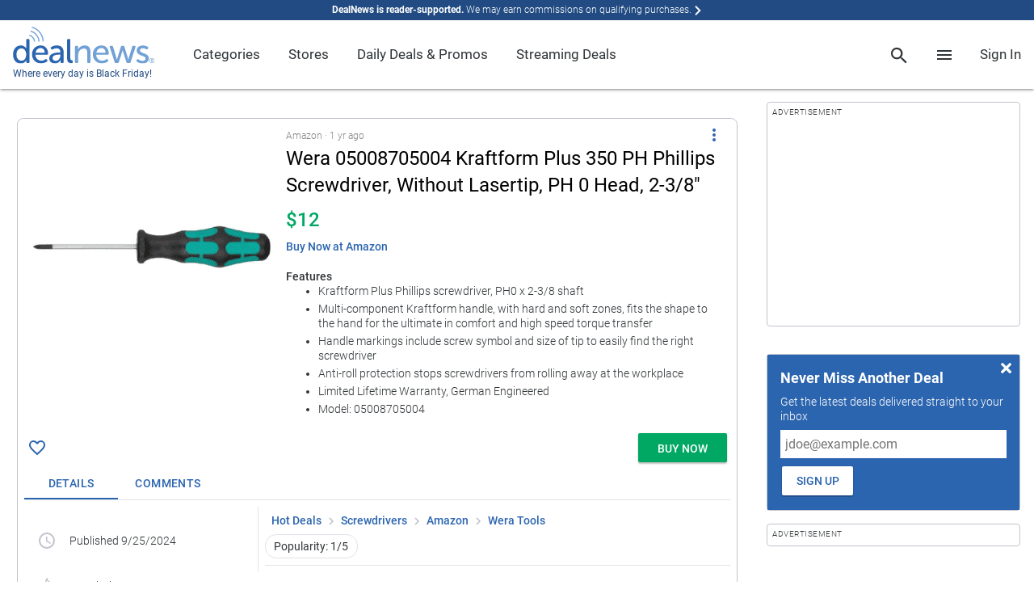

--- FILE ---
content_type: text/html; charset=utf-8
request_url: https://www.dealnews.com/products/Wera-Tools/Wera-05008705004-Kraftform-Plus-350-PH-Phillips-Screwdriver-Without-Lasertip-PH-0-Head-2-3-8/324488.html
body_size: 188757
content:
        <!doctype html><html lang="en"><head prefix="og: http://ogp.me/ns# fb: http://ogp.me/ns/fb# article: http://ogp.me/ns/article#">

                    <script>
                if (!window.performance) {
                    document.write(unescape("%3Cscript type='text/javascript' src='https://s.dlnws.com/scripts/performance_timing-ugly.js'%3E%3C/script%3E"));
                    if (!window.performance.mark) {
                        document.write(unescape("%3Cscript type='text/javascript' src='https://s.dlnws.com/scripts/user_timing-ugly.js'%3E%3C/script%3E"));
                    }
                }
            </script>
            
        <script>
        performance.mark("dn.head_start");
        </script>

        <meta http-equiv="Content-Type" content="text/html; charset=utf-8">

                    <script>
            // Initialize DealNews command queue
            window.DealNews = window.DealNews || [];
            </script>
                            <script>
                (function() {
                    var n = document.createElement('script');
                    n.type = 'text/javascript';
                    n.async = true;
                    n.src = 'https://s.dlnws.com/files/dealnews-js/1.19.1/dealnews.js';
                    var s = document.getElementsByTagName('script')[0];
                    s.parentNode.insertBefore(n, s);
                })();
                </script>
                        <meta name="viewport" content="width=device-width, initial-scale=1, maximum-scale=5, viewport-fit=cover">
        
        <script>
            var DN = DN || {};
            DN.isProd = true;
            publicationID = 2;
            dnStartTime = Date.now();
            deviceTarget = "DESKTOP";
            DN.userLoggedIn = false;
            DN.userHasPref = false;
                    </script>

        <link rel="preload" href="https://c.dlnws.com/image/upload/c_lpad,dpr_auto,f_auto,h_300,q_auto:low,w_300/content/bvevteyqksxcbczcyudi.jpg" as="image">
<title>Wera 05008705004 Kraftform Plus 350 PH Phillips Screwdriver, Without Lasertip, PH 0 Head, 2-3/8&quot; for $12</title>
<link rel="canonical" href="https://www.dealnews.com/products/Wera-Tools/Wera-05008705004-Kraftform-Plus-350-PH-Phillips-Screwdriver-Without-Lasertip-PH-0-Head-2-3-8/324488.html" />
<meta name="image" content="https://c.dlnws.com/image/upload/f_auto,t_maximum,q_auto/content/bvevteyqksxcbczcyudi.jpg">
<meta name="image:height" content="88">
<meta name="image:width" content="500">
<meta name="description" content="Today's best deals, sales and discounts across the web, vetted by our team of experts to ensure we provide the lowest prices.">
<meta name="keywords" content="Wera,05008705004,Kraftform,Plus,350,PH,Phillips,Screwdriver,,Without,Lasertip,,PH,0,Head,,2-3/8&quot;,for,$12">

        <link rel="preconnect" href="https://c.dlwns.com">

        <link rel="manifest" href="/manifest.json">

        
                    <link rel="canonical" href="https://www.dealnews.com/products/Wera-Tools/Wera-05008705004-Kraftform-Plus-350-PH-Phillips-Screwdriver-Without-Lasertip-PH-0-Head-2-3-8/324488.html" />
        
        <meta property="og:site_name" content="dealnews">

        <meta property="og:description" content="Today&#039;s best deals, sales and discounts across the web, vetted by our team of experts to ensure we provide the lowest prices.">
        <meta name="twitter:description" content="Today&#039;s best deals, sales and discounts across the web, vetted by our team of experts to ensure we provide the lowest prices.">

        <meta name="twitter:card" content="summary">
        <meta name="twitter:site" content="@DealNews" />

        
            <meta name="twitter:title" content="Wera 05008705004 Kraftform Plus 350 PH Phillips Screwdriver, Without Lasertip, PH 0 Head, 2-3/8&quot; for $12">
                            <meta name="twitter:image" content="https://c.dlnws.com/image/upload/f_auto,t_maximum,q_auto/content/bvevteyqksxcbczcyudi.jpg">
                <meta name="twitter:image:width" content="500">
                <meta name="twitter:image:height" content="88">
            
            <meta property="og:title" content="Wera 05008705004 Kraftform Plus 350 PH Phillips Screwdriver, Without Lasertip, PH 0 Head, 2-3/8&quot; for $12">
            <meta property="og:type" content="article">

                            <meta property="og:image" content="https://c.dlnws.com/image/upload/f_auto,t_maximum,q_auto/content/bvevteyqksxcbczcyudi.jpg">
                <meta property="og:image:width" content="500">
                <meta property="og:image:height" content="88">
                        <meta itemprop="priceCurrency" content="USD">

            <meta property="og:url" content="https://www.dealnews.com/products/Wera-Tools/Wera-05008705004-Kraftform-Plus-350-PH-Phillips-Screwdriver-Without-Lasertip-PH-0-Head-2-3-8/324488.html">

            <meta property="article:section" content="Screwdrivers">

            <meta property="article:published_time" content="2024-09-25T20:44:43-04:00">
                            <meta property="article:modified_time" content="2024-09-25T22:52:36-04:00">
                <meta property="og:updated_time" content="2024-09-25T22:52:36-04:00">
            
            
        
        
                    <link rel="alternate" title="dealnews RSS" href="http://www.dealnews.com/?rss=1" type="application/rss+xml" />
        
        <meta name="apple-mobile-web-app-title" content="DealNews">

        <link rel="icon" type="image/png" href="https://c.dlnws.com/image/upload/dealnews/images/signal.png">

                
                
        
        <style>
/* action-bar */
.action-bar{display:block;padding:8px;overflow:hidden}.action-bar .action-line{display:-ms-flexbox;display:-webkit-flex;display:flex;-webkit-flex-direction:row;-ms-flex-direction:row;flex-direction:row;-webkit-flex-wrap:nowrap;-ms-flex-wrap:nowrap;flex-wrap:nowrap;-webkit-justify-content:flex-start;-ms-flex-pack:start;justify-content:flex-start;-webkit-align-content:stretch;-ms-flex-line-pack:stretch;align-content:stretch;-webkit-align-items:center;-ms-flex-align:center;align-items:center}.action-bar .action-item{padding:0;-webkit-flex:0 1 auto;-ms-flex:0 1 auto;flex:0 1 auto;-webkit-align-self:auto;-ms-flex-item-align:auto;align-self:auto;margin:0 8px 0 0}.action-bar .action-item-flex{-webkit-flex:1 1 auto;-ms-flex:1 1 auto;flex:1 1 auto;margin:0 8px 0 0}.action-bar .action-item-flex:last-child,.action-bar .action-item:last-child{margin-right:0}.action-bar-sticky{position:fixed;bottom:0;left:0;right:0;margin:auto;padding:8px;padding-bottom:env(safe-area-inset-bottom);background-color:#fff;z-index:9999;box-shadow:0 -3px 6px rgba(0,0,0,.24)}.action-bar-sticky .action-line{-webkit-flex-direction:row-reverse;-ms-flex-direction:row-reverse;flex-direction:row-reverse;text-align:right}@supports(padding:0px){.action-bar-sticky{padding-bottom:max(8px,env(safe-area-inset-bottom))}}
/* card */
.card{background-color:#fff;margin-bottom:16px}.card.border{border:1px solid #c1c4cc;border-radius:8px}.card.round{border-radius:8px}
/* generic/shadows */
.shadow-depth-0{box-shadow:0 0 0 0 transparent}.shadow-depth-1{box-shadow:0 0 2px 0 rgba(0,0,0,.12),0 2px 2px 0 rgba(0,0,0,.24)}.shadow-depth-inset-1{box-shadow:inset 0 0 2px 0 rgba(0,0,0,.12),inset 0 2px 2px 0 rgba(0,0,0,.24)}.shadow-depth-2{box-shadow:0 0 4px 0 rgba(0,0,0,.12),0 4px 4px 0 rgba(0,0,0,.24)}.shadow-depth-inset-2{box-shadow:inset 0 0 4px 0 rgba(0,0,0,.12),inset 0 4px 4px 0 rgba(0,0,0,.24)}.shadow-depth-3{box-shadow:0 0 8px 0 rgba(0,0,0,.12),0 8px 8px 0 rgba(0,0,0,.24)}.shadow-depth-inset-3{box-shadow:inset 0 0 8px 0 rgba(0,0,0,.12),inset 0 8px 8px 0 rgba(0,0,0,.24)}.shadow-depth-4{box-shadow:0 0 16px 0 rgba(0,0,0,.12),0 16px 16px 0 rgba(0,0,0,.24)}.shadow-depth-inset-4{box-shadow:inset 0 0 16px 0 rgba(0,0,0,.12),inset 0 16px 16px 0 rgba(0,0,0,.24)}.shadow-depth-5{box-shadow:0 0 24px 0 rgba(0,0,0,.12),0 24px 24px 0 rgba(0,0,0,.24)}.shadow-depth-inset-5{box-shadow:inset 0 0 24px 0 rgba(0,0,0,.12),inset 0 24px 24px 0 rgba(0,0,0,.24)}
/* menu-item */
.menu-heading,.menu-item{line-height:4rem;min-height:4rem;padding:0 16px;white-space:nowrap}.menu-heading:hover,.menu-item:hover{text-decoration:none}.menu-item{display:-webkit-box;display:-moz-box;display:-webkit-flex;display:-ms-flexbox;display:flex;-webkit-box-direction:normal;-webkit-box-orient:horizontal;-moz-box-direction:normal;-moz-box-orient:horizontal;-webkit-flex-direction:row;-ms-flex-direction:row;flex-direction:row;-webkit-flex-wrap:nowrap;-ms-flex-wrap:none;flex-wrap:nowrap;-webkit-box-pack:start;-moz-box-pack:start;-ms-flex-pack:start;-webkit-justify-content:flex-start;justify-content:flex-start;-webkit-align-content:stretch;-ms-flex-line-pack:stretch;align-content:stretch;-webkit-box-align:normal;-moz-box-align:normal;-ms-flex-align:normal;-webkit-align-items:normal;align-items:normal;position:relative;cursor:pointer}.menu-item .text{vertical-align:middle;-webkit-box-ordinal-group:1;-moz-box-ordinal-group:1;-webkit-order:0;-ms-flex-order:0;order:0;-webkit-box:1;-moz-box:1;-webkit-flex:1 1 100%;-ms-flexbox:1 1 100%;flex:1 1 100%;-webkit-align-self:center;-ms-flex-item-align:center;align-self:center;overflow:hidden;text-overflow:ellipsis;white-space:nowrap}.menu-item .icon{-webkit-box-ordinal-group:1;-moz-box-ordinal-group:1;-webkit-order:0;-ms-flex-order:0;order:0;-webkit-box:0;-moz-box:0;-webkit-flex:0 0 auto;-ms-flexbox:0 0 auto;flex:0 0 auto;-webkit-align-self:center;-ms-flex-item-align:center;align-self:center;margin-right:1em;vertical-align:middle}.menu-item .sub-icon{margin-right:0}.menu-item .spacer{-webkit-box-ordinal-group:1;-moz-box-ordinal-group:1;-webkit-order:0;-ms-flex-order:0;order:0;-webkit-box:1;-moz-box:1;-webkit-flex:1 1 100%;-ms-flexbox:1 1 100%;flex:1 1 100%;-webkit-align-self:center;-ms-flex-item-align:center;align-self:center}.menu-item{text-decoration:none;transition:background-color .3s}.menu-item.active,.menu-item:hover{background-color:#eff0f3}.menu-item.break{color:transparent;border-bottom:1px solid #e2e3e8;padding:1.714285714rem 0 0;margin-bottom:1.714285714rem;margin-left:8px;margin-right:8px;min-height:unset}.menu-heading{font-size:1em;font-weight:500;transition:none;cursor:auto}.menu-heading:hover{background-color:transparent}@media(min-width:768px){.menu-heading,.menu-item{line-height:2.5rem;min-height:2.5rem}}
/* bottom-sheet */
.bottom-sheet{overflow-y:auto;-webkit-overflow-scrolling:touch;scroll-behavior:smooth;position:fixed;bottom:0;right:0;left:0;transform:translateY(100%);transition:transform .3s ease-out;transform-origin:bottom;background-color:#fff;z-index:2000001;padding-bottom:22px;visibility:hidden}.bottom-sheet .bottom-sheet-background{background-color:#fff}.bottom-sheet .float{position:absolute;margin:1.25em;z-index:1}.bottom-sheet .menu-item .text{font-size:1.2857142857em;font-weight:500}.bottom-sheet .bottom-sheet-title{position:-webkit-sticky;position:sticky;top:0;z-index:2;background-color:#2c65af;box-shadow:0 0 4px 0 rgba(0,0,0,.12),0 4px 4px 0 rgba(0,0,0,.24);margin-bottom:8px}.bottom-sheet .bottom-sheet-title .menu-item .text{font-size:1.2857142857em;font-weight:500;color:#fff}.bottom-sheet .bottom-sheet-title .icon{fill:#fff}.bottom-sheet.sub-sheet{z-index:2000002}.bottom-sheet.fullscreen{top:0}.bottom-sheet-scrim{z-index:2000001;background-color:rgba(0,0,0,.5);position:fixed;top:0;bottom:0;left:0;right:0;display:none}.bottom-sheet-scrim.active{display:block}.bottom-sheet-scrim.active[data-for=sub-sheet]{z-index:2000002}.bottom-sheet.active{visibility:visible;transform:translateY(0)}.bottom-sheet-opener{cursor:pointer}@media(min-width:768px){.bottom-sheet,.bottom-sheet.active{box-shadow:0 0 4px 0 rgba(0,0,0,.12),0 4px 4px 0 rgba(0,0,0,.24);overflow-y:visible;position:absolute;transform:none;bottom:auto;right:auto;left:auto;transition:none;transform-origin:bottom;padding-bottom:0}.bottom-sheet{visibility:hidden;top:-10000px}.bottom-sheet .menu-item .text{font-size:1em;font-weight:300}.bottom-sheet .bottom-sheet-title{display:none}.bottom-sheet.pointer.attached{margin-top:16px}.bottom-sheet.pointer.attached:after{content:"";z-index:-1;position:absolute;width:0;height:0;top:-7px;left:16px;box-sizing:border-box;border:8px solid transparent;border-color:#fff #fff transparent transparent;transform-origin:center;transform:rotate(-45deg);filter:drop-shadow(0 0 4px rgba(0, 0, 0, .12)) drop-shadow(0 2px 2px rgba(0, 0, 0, .24))}.bottom-sheet.active{visibility:visible}.bottom-sheet-scrim.active:not(.modal){display:none}.bottom-sheet.modal{position:fixed;top:50%;left:50%;transform:translate(-50%,-50%)}.bottom-sheet.banner{position:fixed;bottom:0;right:0;left:0;top:unset;background-color:#eff0f3;box-shadow:unset}.bottom-sheet.banner .material-list{background-color:#eff0f3}}
/* spinner */
.spinner{z-index:2000000000;position:absolute;top:0;bottom:0;right:0;left:0}
/* breadcrumb */
.breadcrumb a{text-decoration:none}.breadcrumb a:hover{text-decoration:underline}@media screen and (max-width: 768px){.breadcrumb{overflow-x:scroll;overflow-y:hidden;white-space:nowrap;-webkit-overflow-scrolling:touch}}
/* dn-pagemill/styles/limit-height */
@supports(-webkit-line-clamp:1){.limit-height:after{display:none}}.limit-height{position:relative;overflow:hidden;text-overflow:ellipsis;display:-webkit-box;-webkit-box-orient:vertical}.limit-height.limit-height-large-1,.limit-height.limit-height-small-1{display:block;height:1.333333333em;overflow:hidden;white-space:nowrap;text-overflow:ellipsis}.limit-height.limit-height-large-1:after,.limit-height.limit-height-small-1:after{display:none}@media(min-width:769px){.limit-height.limit-height-large-2{max-height:2.666666666em;-webkit-line-clamp:2}.limit-height.limit-height-large-2:after{content:"";text-align:right;position:absolute;max-height:2.666666666em;top:1.333333333em;right:0;width:33%;height:1.333333333em;background:linear-gradient(to right,rgba(255,255,255,0),#fff 80%)}.limit-height.limit-height-large-3{max-height:3.999999999em;-webkit-line-clamp:3}.limit-height.limit-height-large-3:after{content:"";text-align:right;position:absolute;max-height:3.999999999em;top:2.666666666em;right:0;width:33%;height:1.333333333em;background:linear-gradient(to right,rgba(255,255,255,0),#fff 80%)}.limit-height.limit-height-large-4{max-height:5.333333332em;-webkit-line-clamp:4}.limit-height.limit-height-large-4:after{content:"";text-align:right;position:absolute;max-height:5.333333332em;top:3.999999999em;right:0;width:33%;height:1.333333333em;background:linear-gradient(to right,rgba(255,255,255,0),#fff 80%)}.limit-height.limit-height-large-5{max-height:6.666666665em;-webkit-line-clamp:5}.limit-height.limit-height-large-5:after{content:"";text-align:right;position:absolute;max-height:6.666666665em;top:5.333333332em;right:0;width:33%;height:1.333333333em;background:linear-gradient(to right,rgba(255,255,255,0),#fff 80%)}}@media(max-width:768px){.limit-height.limit-height-small-2{max-height:2.666666666em;-webkit-line-clamp:2}.limit-height.limit-height-small-2:after{content:"";text-align:right;position:absolute;max-height:2.666666666em;top:1.333333333em;right:0;width:33%;height:1.333333333em;background:linear-gradient(to right,rgba(255,255,255,0),#fff 80%)}.limit-height.limit-height-small-3{max-height:3.999999999em;-webkit-line-clamp:3}.limit-height.limit-height-small-3:after{content:"";text-align:right;position:absolute;max-height:3.999999999em;top:2.666666666em;right:0;width:33%;height:1.333333333em;background:linear-gradient(to right,rgba(255,255,255,0),#fff 80%)}.limit-height.limit-height-small-4{max-height:5.333333332em;-webkit-line-clamp:4}.limit-height.limit-height-small-4:after{content:"";text-align:right;position:absolute;max-height:5.333333332em;top:3.999999999em;right:0;width:33%;height:1.333333333em;background:linear-gradient(to right,rgba(255,255,255,0),#fff 80%)}.limit-height.limit-height-small-5{max-height:6.666666665em;-webkit-line-clamp:5}.limit-height.limit-height-small-5:after{content:"";text-align:right;position:absolute;max-height:6.666666665em;top:5.333333332em;right:0;width:33%;height:1.333333333em;background:linear-gradient(to right,rgba(255,255,255,0),#fff 80%)}}.limit-height.no-clamp{-webkit-line-clamp:unset}
/* page */
html{font-size:87.5%}body{font-size:1em;font-weight:300;font-family:Roboto,-apple-system,BlinkMacSystemFont,"AvenirNext","Avenir Next","Helvetica Neue",Helvetica,Arial,sans-serif;line-height:1.333333333;color:#303437}strong,b{font-weight:bold;color:rgba(48,52,55,.8)}a{color:#2c65af;text-decoration:none;font-weight:500}a:hover{text-decoration:underline}a.stand-alone{font-size:1em;font-weight:500;text-transform:uppercase}li{margin-bottom:4px}li[style="list-style: none"]{display:none}.font-display-4,h1.font-display-4,.font-display-4 h1,h2.font-display-4,.font-display-4 h2,h3.font-display-4,.font-display-4 h3,h4.font-display-4,.font-display-4 h4,h5.font-display-4,.font-display-4 h5,h6.font-display-4,.font-display-4 h6{font-size:4em;font-weight:300;margin:0 0 1.142857143rem}.font-display-3,h1.font-display-3,.font-display-3 h1,h2.font-display-3,.font-display-3 h2,h3.font-display-3,.font-display-3 h3,h4.font-display-3,.font-display-3 h4,h5.font-display-3,.font-display-3 h5,h6.font-display-3,.font-display-3 h6{font-size:3.2142857143em;font-weight:400;margin:0 0 1.142857143rem}.font-display-2,h1.font-display-2,.font-display-2 h1,h2.font-display-2,.font-display-2 h2,h3.font-display-2,.font-display-2 h3,h4.font-display-2,.font-display-2 h4,h5.font-display-2,.font-display-2 h5,h6.font-display-2,.font-display-2 h6{font-size:2.4285714286em;font-weight:400;margin:0 0 1.142857143rem}.font-display-1,h1.font-display-1,.font-display-1 h1,h2.font-display-1,.font-display-1 h2,h3.font-display-1,.font-display-1 h3,h4.font-display-1,.font-display-1 h4,h5.font-display-1,.font-display-1 h5,h6.font-display-1,.font-display-1 h6{font-size:2.1428571429em;font-weight:400;margin:0 0 1.142857143rem}.font-menu-title,h1.font-menu-title,.font-menu-title h1,h2.font-menu-title,.font-menu-title h2,h3.font-menu-title,.font-menu-title h3,h4.font-menu-title,.font-menu-title h4,h5.font-menu-title,.font-menu-title h5,h6.font-menu-title,.font-menu-title h6{font-size:1.7142857143em;font-weight:400}.font-title,h1.font-title,.font-title h1,h2.font-title,.font-title h2,h3.font-title,.font-title h3,h4.font-title,.font-title h4,h5.font-title,.font-title h5,h6.font-title,.font-title h6{font-size:1.2857142857em;font-weight:500}.font-body-2{font-size:1em;font-weight:500}.font-body-1{font-size:1em;font-weight:300}.font-caption{font-size:0.8571428571em;font-weight:300}.background-key-step-1{background-color:#fff}.text-key-step-1{color:#fff !important}.border-key-step-1{border-color:#fff !important;border-style:solid}.fill-key-step-1{fill:#fff}.background-key-step-2{background-color:#000}.text-key-step-2{color:#000 !important}.border-key-step-2{border-color:#000 !important;border-style:solid}.fill-key-step-2{fill:#000}.background-primary-step-1{background-color:#d7eaf8}.text-primary-step-1{color:#d7eaf8 !important}.border-primary-step-1{border-color:#d7eaf8 !important;border-style:solid}.fill-primary-step-1{fill:#d7eaf8}.background-primary-step-2{background-color:#72a1d5}.text-primary-step-2{color:#72a1d5 !important}.border-primary-step-2{border-color:#72a1d5 !important;border-style:solid}.fill-primary-step-2{fill:#72a1d5}.background-primary-step-3{background-color:#2c65af}.text-primary-step-3{color:#2c65af !important}.border-primary-step-3{border-color:#2c65af !important;border-style:solid}.fill-primary-step-3{fill:#2c65af}.background-primary-step-4{background-color:#214b82}.text-primary-step-4{color:#214b82 !important}.border-primary-step-4{border-color:#214b82 !important;border-style:solid}.fill-primary-step-4{fill:#214b82}.background-primary-step-5{background-color:#08182f}.text-primary-step-5{color:#08182f !important}.border-primary-step-5{border-color:#08182f !important;border-style:solid}.fill-primary-step-5{fill:#08182f}.background-neutral-step-1{background-color:#eff0f3}.text-neutral-step-1{color:#eff0f3 !important}.border-neutral-step-1{border-color:#eff0f3 !important;border-style:solid}.fill-neutral-step-1{fill:#eff0f3}.background-neutral-step-2{background-color:#e2e3e8}.text-neutral-step-2{color:#e2e3e8 !important}.border-neutral-step-2{border-color:#e2e3e8 !important;border-style:solid}.fill-neutral-step-2{fill:#e2e3e8}.background-neutral-step-3{background-color:#c1c4cc}.text-neutral-step-3{color:#c1c4cc !important}.border-neutral-step-3{border-color:#c1c4cc !important;border-style:solid}.fill-neutral-step-3{fill:#c1c4cc}.background-neutral-step-4{background-color:#7f8387}.text-neutral-step-4{color:#7f8387 !important}.border-neutral-step-4{border-color:#7f8387 !important;border-style:solid}.fill-neutral-step-4{fill:#7f8387}.background-neutral-step-5{background-color:#303437}.text-neutral-step-5{color:#303437 !important}.border-neutral-step-5{border-color:#303437 !important;border-style:solid}.fill-neutral-step-5{fill:#303437}.background-error-step-1{background-color:#facacc}.text-error-step-1{color:#facacc !important}.border-error-step-1{border-color:#facacc !important;border-style:solid}.fill-error-step-1{fill:#facacc}.background-error-step-2{background-color:#f4858e}.text-error-step-2{color:#f4858e !important}.border-error-step-2{border-color:#f4858e !important;border-style:solid}.fill-error-step-2{fill:#f4858e}.background-error-step-3{background-color:#b53635}.text-error-step-3{color:#b53635 !important}.border-error-step-3{border-color:#b53635 !important;border-style:solid}.fill-error-step-3{fill:#b53635}.background-error-step-4{background-color:#882824}.text-error-step-4{color:#882824 !important}.border-error-step-4{border-color:#882824 !important;border-style:solid}.fill-error-step-4{fill:#882824}.background-error-step-5{background-color:#301213}.text-error-step-5{color:#301213 !important}.border-error-step-5{border-color:#301213 !important;border-style:solid}.fill-error-step-5{fill:#301213}.background-success-step-1{background-color:#cce7d3}.text-success-step-1{color:#cce7d3 !important}.border-success-step-1{border-color:#cce7d3 !important;border-style:solid}.fill-success-step-1{fill:#cce7d3}.background-success-step-2{background-color:#82ca9c}.text-success-step-2{color:#82ca9c !important}.border-success-step-2{border-color:#82ca9c !important;border-style:solid}.fill-success-step-2{fill:#82ca9c}.background-success-step-3{background-color:#00a863}.text-success-step-3{color:#00a863 !important}.border-success-step-3{border-color:#00a863 !important;border-style:solid}.fill-success-step-3{fill:#00a863}.background-success-step-4{background-color:#00824c}.text-success-step-4{color:#00824c !important}.border-success-step-4{border-color:#00824c !important;border-style:solid}.fill-success-step-4{fill:#00824c}.background-success-step-5{background-color:#0c2f1e}.text-success-step-5{color:#0c2f1e !important}.border-success-step-5{border-color:#0c2f1e !important;border-style:solid}.fill-success-step-5{fill:#0c2f1e}.background-warning-step-1{background-color:#fadbc2}.text-warning-step-1{color:#fadbc2 !important}.border-warning-step-1{border-color:#fadbc2 !important;border-style:solid}.fill-warning-step-1{fill:#fadbc2}.background-warning-step-2{background-color:#fbbd97}.text-warning-step-2{color:#fbbd97 !important}.border-warning-step-2{border-color:#fbbd97 !important;border-style:solid}.fill-warning-step-2{fill:#fbbd97}.background-warning-step-3{background-color:#f58345}.text-warning-step-3{color:#f58345 !important}.border-warning-step-3{border-color:#f58345 !important;border-style:solid}.fill-warning-step-3{fill:#f58345}.background-warning-step-4{background-color:#ca642f}.text-warning-step-4{color:#ca642f !important}.border-warning-step-4{border-color:#ca642f !important;border-style:solid}.fill-warning-step-4{fill:#ca642f}.background-warning-step-5{background-color:#4e250f}.text-warning-step-5{color:#4e250f !important}.border-warning-step-5{border-color:#4e250f !important;border-style:solid}.fill-warning-step-5{fill:#4e250f}.background-highlight-step-1{background-color:#fff3c9}.text-highlight-step-1{color:#fff3c9 !important}.border-highlight-step-1{border-color:#fff3c9 !important;border-style:solid}.fill-highlight-step-1{fill:#fff3c9}.background-highlight-step-2{background-color:#ffe376}.text-highlight-step-2{color:#ffe376 !important}.border-highlight-step-2{border-color:#ffe376 !important;border-style:solid}.fill-highlight-step-2{fill:#ffe376}.background-highlight-step-3{background-color:#fbc31b}.text-highlight-step-3{color:#fbc31b !important}.border-highlight-step-3{border-color:#fbc31b !important;border-style:solid}.fill-highlight-step-3{fill:#fbc31b}.background-highlight-step-4{background-color:#db9715}.text-highlight-step-4{color:#db9715 !important}.border-highlight-step-4{border-color:#db9715 !important;border-style:solid}.fill-highlight-step-4{fill:#db9715}.background-highlight-step-5{background-color:#6f3903}.text-highlight-step-5{color:#6f3903 !important}.border-highlight-step-5{border-color:#6f3903 !important;border-style:solid}.fill-highlight-step-5{fill:#6f3903}body{background:#fff;margin:0;padding:0}p{margin-top:0;margin-bottom:8px}hr{border:0;border-top:1px solid #c1c4cc;margin:8px 0}strong{font-weight:700}img{border:0}template{display:none}.page{margin:auto;position:relative}@media(max-width: 768px){body{font-family:-apple-system,BlinkMacSystemFont,"AvenirNext","Avenir Next","Helvetica Neue",Helvetica,Arial,sans-serif}}@media(min-width: 768px){.page{margin:auto 16px}}@media(min-width: 1472px){.page{width:auto;max-width:1440px;margin:auto}}.box-margin-left{margin-left:16px}.box-margin-right{margin-right:16px}.box-margin-bottom{margin-bottom:16px}.box-margin-top{margin-top:16px}.content-block{margin-bottom:32px}
/* navigation-menu */
.navigation-menu{z-index:2000001;background-color:#fff;color:#303437;font-weight:400;position:fixed;top:0;bottom:0;left:0;min-width:0;max-width:75%;overflow-y:auto;box-shadow:0 0 2px 0 rgba(0,0,0,.12),0 2px 2px 0 rgba(0,0,0,.24);transform:translateX(-100%);transition:transform .3s ease-out}.navigation-menu a{text-decoration:none}.navigation-menu.active{transform:translateX(0)}.navigation-menu li{margin-bottom:unset}.navigation-menu .nav-header{border-bottom:1px solid #e2e3e8}.navigation-menu .nav-list{background-color:#fff;margin:0;padding:0;list-style:none}.navigation-menu .nav-list .nav-item{transition:background-color .3s}.navigation-menu .nav-list .nav-item .menu-item{line-height:48px;background-color:transparent;min-height:unset}.navigation-menu .nav-list .nav-item .menu-item .sub-icon{display:none}.navigation-menu .nav-list .nav-item .menu-item.break{padding-top:8px;margin-bottom:8px}.navigation-menu .nav-list .nav-item .menu-item:hover{background-color:transparent}.navigation-menu .nav-list .nav-item.has-link:hover{background-color:#eff0f3}.navigation-menu .nav-list .nav-item .sub-nav{background-color:#fff;display:block;max-height:0;overflow:hidden;transition:max-height .3s}.navigation-menu .nav-list .nav-item .sub-nav.active{max-height:2000px}.navigation-menu .nav-list.nav-depth-0>.nav-item>.menu-item>.sub-icon{display:block}.navigation-menu .nav-list.nav-depth-1>.nav-item>.menu-item>.sub-icon{display:block}.navigation-menu .nav-list.nav-depth-1>.nav-item:not(.break){padding-left:16px}.navigation-menu .nav-list.nav-depth-2>.nav-item>.menu-item>.sub-icon{display:block}.navigation-menu .nav-list.nav-depth-2>.nav-item:not(.break){padding-left:16px}.navigation-menu .nav-list.nav-depth-3>.nav-item>.menu-item>.sub-icon{display:block}.navigation-menu .nav-list.nav-depth-3>.nav-item:not(.break){padding-left:16px}.navigation-menu .nav-list.nav-depth-4>.nav-item>.menu-item>.sub-icon{display:block}.navigation-menu .nav-list.nav-depth-4>.nav-item:not(.break){padding-left:16px}.navigation-scrim{z-index:2000001;background-color:rgba(0,0,0,.5);position:fixed;top:0;bottom:0;left:0;right:0;display:none}.navigation-scrim.active{display:block}@media(min-width:769px)and (any-hover:hover){.navigation-menu{position:unset;top:unset;bottom:unset;left:unset;min-width:unset;max-width:unset;overflow-y:unset;transform:unset;transition:unset;box-shadow:0 0 0 0 transparent;line-height:4.5}.navigation-menu .nav-list.nav-depth-0>.nav-item{width:auto;display:inline-block}.navigation-menu .nav-list.nav-depth-0>.nav-item>.menu-item{line-height:inherit}.navigation-menu .nav-list.nav-depth-0>.nav-item>.menu-item>.sub-icon{display:none}.navigation-menu .nav-depth-1 .nav-list{width:max-content;max-width:15rem}.navigation-menu .nav-depth-1 .sub-nav{top:0;left:100%}.navigation-menu .nav-header{display:none}.navigation-menu .nav-item.has-link.active>.sub-nav,.navigation-menu .nav-item.has-link:hover>.sub-nav{visibility:visible}.navigation-menu .nav-item.has-link.active>.menu-item>.sub-icon,.navigation-menu .nav-item.has-link:hover>.menu-item>.sub-icon{transform:rotate(-90deg)}.navigation-menu .nav-list .nav-item .menu-item{line-height:2.5rem;white-space:unset}.navigation-menu .nav-list .nav-item .menu-item .text{white-space:normal;text-overflow:unset;overflow:unset}.navigation-menu .nav-list .nav-item .menu-heading{line-height:1.5rem;padding:8px 16px}.navigation-menu .nav-list .nav-item .sub-nav{max-height:unset;overflow:unset;transition:unset;position:absolute;visibility:hidden;display:flex}.navigation-menu .nav-list.nav-depth-1 .nav-item:not(.break){padding-left:0}.navigation-menu .nav-list.nav-depth-2 .nav-item:not(.break){padding-left:0}.navigation-menu .nav-list.nav-depth-3 .nav-item:not(.break){padding-left:0}.navigation-menu .nav-list.nav-depth-4 .nav-item:not(.break){padding-left:0}.navigation-menu .sub-nav{box-shadow:0 0 2px 0 rgba(0,0,0,.12),0 2px 2px 0 rgba(0,0,0,.24);padding:8px 0}.navigation-trigger{display:none}.navigation-scrim.active{display:none}}
/* search-box */
#search-panel{box-shadow:0 0 4px 0 rgba(0,0,0,.12),0 4px 4px 0 rgba(0,0,0,.24);background-color:#fff;padding:16px 0;white-space:nowrap;margin:0;inset:60px 0 auto auto !important;left:unset !important;right:0 !important;min-width:100vw;max-width:100vw}#search-panel #search-form{padding:0 16px}#search-panel .close{position:absolute;top:4px;right:4px;cursor:pointer}#search-panel .form-field-box{border:1px solid #c1c4cc;display:block;position:relative}#search-panel input.form-field{height:2em}#search-panel #search-button{float:right;margin-left:5px}.predictive-response .clear-input{position:absolute;right:8px;top:9px;display:inline-block}.predictive-response .response-list{margin:0;padding:0;list-style-type:none}.predictive-response .search-link{font-size:1em;font-weight:300;display:block;text-decoration:none;color:#303437;line-height:2.5;padding:0 16px;border-top:2px transparent solid;border-bottom:2px transparent solid}.predictive-response .ellipse>em{font-weight:bold;font-style:normal}.predictive-response .result-type{font-size:0.8571428571em;font-weight:300;float:right;margin:0 0 0 10px}.predictive-response .focused_result{border-top:2px #c1c4cc solid;border-bottom:2px #c1c4cc solid}.predictive-response .first-row{margin-top:10px}@media(min-width: 769px)and (any-hover: hover){#search-panel{min-width:50vw}}
/* engagement */
.engagement.no-bc{margin:-32px 0 16px}.engagement.hidden{position:absolute;top:-10000px;left:-10000px}.dn-mobile .engagement.below-header{margin:-24px 0 8px}.engagement .engagement-container{max-width:1240px;margin:auto;position:relative}
/* loading-bar */
.loading-ellipsis{position:relative;width:64px;height:64px;z-index:2000002}.loading-ellipsis.loading-ellipsis-center{position:absolute;left:50%;top:50%;transform:translate(-50%,-50%)}.loading-ellipsis div{position:absolute;top:27px;width:11px;height:11px;border-radius:50%;background:#2c65af;animation-timing-function:cubic-bezier(0,1,1,0)}.loading-ellipsis div:nth-child(1){left:6px;animation:loading-ellipsis-expand .6s infinite}.loading-ellipsis div:nth-child(2){left:6px;animation:loading-ellipsis-move .6s infinite}.loading-ellipsis div:nth-child(3){left:26px;animation:loading-ellipsis-move .6s infinite}.loading-ellipsis div:nth-child(4){left:45px;animation:loading-ellipsis-shrink .6s infinite}.loading-ellipsis-hide{display:none}.loading-ellipsis-hide div{animation-play-state:paused!important}.loading-ellipsis-scrim{z-index:2000001;background-color:rgba(0,0,0,.5);position:absolute;top:0;bottom:0;left:0;right:0}@keyframes loading-ellipsis-expand{0%{transform:scale(0)}100%{transform:scale(1)}}@keyframes loading-ellipsis-shrink{0%{transform:scale(1)}100%{transform:scale(0)}}@keyframes loading-ellipsis-move{0%{transform:translate(0,0)}100%{transform:translate(19px,0)}}
/* header */
#header{box-shadow:0 2px 2px 0 rgba(0,0,0,.14),0 3px 1px -2px rgba(0,0,0,.12),0 1px 5px 0 rgba(0,0,0,.2);margin-bottom:16px}#header .header-main{display:-webkit-box;display:-moz-box;display:-webkit-flex;display:-ms-flexbox;display:flex;-webkit-box-direction:normal;-webkit-box-orient:horizontal;-moz-box-direction:normal;-moz-box-orient:horizontal;-webkit-flex-direction:row;-ms-flex-direction:row;flex-direction:row;-webkit-flex-wrap:no-wrap;-ms-flex-wrap:no-wrap;flex-wrap:no-wrap;-webkit-box-pack:justify;-moz-box-pack:justify;-ms-flex-pack:justify;-webkit-justify-content:space-between;justify-content:space-between;-webkit-align-content:stretch;-ms-flex-line-pack:stretch;align-content:stretch;-webkit-box-align:stretch;-moz-box-align:stretch;-ms-flex-align:stretch;-webkit-align-items:stretch;align-items:stretch;background:#fff;color:#303437;box-sizing:border-box;height:75px;line-height:75px}#header .header-main *{box-sizing:border-box}#header .header-main .header-link,#header .header-main .header-link:visited,#header .header-main .header-link:active,#header .header-main .header-link:hover{color:#303437;text-decoration:none;display:block;padding:0 16px;cursor:pointer;transition:background-color .3s;font-size:1.2rem;font-weight:400}#header .header-main .header-link:hover{background-color:#2c65af;color:#fff}#header .header-main .navigation-trigger{-webkit-box-ordinal-group:1;-moz-box-ordinal-group:1;-webkit-order:0;-ms-flex-order:0;order:0;-webkit-box:0;-moz-box:0;-webkit-flex:0 0 auto;-ms-flexbox:0 0 auto;flex:0 0 auto;-webkit-align-self:auto;-ms-flex-item-align:auto;align-self:auto;padding:0 8px}#header .header-main .navigation-trigger .icon{vertical-align:middle}#header .header-main #logo{-webkit-box-ordinal-group:1;-moz-box-ordinal-group:1;-webkit-order:0;-ms-flex-order:0;order:0;-webkit-box:1;-moz-box:1;-webkit-flex:1 1 100%;-ms-flexbox:1 1 100%;flex:1 1 100%;-webkit-align-self:auto;-ms-flex-item-align:auto;align-self:auto;line-height:1rem;padding:.25rem 16px 0 0}#header .header-main #logo .logo{color:#303437;text-decoration:none;display:block}#header .header-main #logo .logo .logo-img{vertical-align:middle;margin-bottom:4px;width:175px;aspect-ratio:204/53}#header .header-main #logo .logo .logo-tagline{padding-top:.2rem;font-size:.81rem;line-height:.81rem;font-weight:normal;color:#214b82;white-space:nowrap}#header .header-main .nav-section{-webkit-box-ordinal-group:1;-moz-box-ordinal-group:1;-webkit-order:0;-ms-flex-order:0;order:0;-webkit-box:0;-moz-box:0;-webkit-flex:0 0 0;-ms-flexbox:0 0 0;flex:0 0 0;-webkit-align-self:auto;-ms-flex-item-align:auto;align-self:auto}#header .header-main .nav-section .nav-header{background-color:#2c65af}#header .header-main .nav-section .nav-header .header-link{color:#fff;max-width:256px;overflow:hidden;text-overflow:ellipsis;white-space:nowrap}#header .header-main .nav-section .more-info{color:#303437}#header .header-main .flex-section{-webkit-box-ordinal-group:1;-moz-box-ordinal-group:1;-webkit-order:0;-ms-flex-order:0;order:0;-webkit-box:1;-moz-box:1;-webkit-flex:1 1 100%;-ms-flexbox:1 1 100%;flex:1 1 100%;-webkit-align-self:auto;-ms-flex-item-align:auto;align-self:auto}#header .header-main .search-section,#header .header-main .refine-section{-webkit-box-ordinal-group:1;-moz-box-ordinal-group:1;-webkit-order:0;-ms-flex-order:0;order:0;-webkit-box:1;-moz-box:1;-webkit-flex:1 1 40px;-ms-flexbox:1 1 40px;flex:1 1 40px;-webkit-align-self:auto;-ms-flex-item-align:auto;align-self:auto}#header .header-main .search-section .header-link,#header .header-main .refine-section .header-link{min-width:40px}#header .header-main .search-section .icon,#header .header-main .refine-section .icon{vertical-align:middle}#header .header-main .user-profile{display:none}#header .header-main .header-engagement{display:none}#header .left-nav,#header .right-nav{display:flex}#header .search-section:hover svg{fill:#fff}#header #nav-menu-more-info svg{fill:#303437}#header #nav-menu-more-info:hover svg{fill:#fff}.social-icons{display:none;line-height:100px;grid-auto-rows:1fr;grid-template-columns:repeat(5, 1fr);gap:0 8px;padding-right:8px}#user-profile-menu{z-index:2000001}#breadcrumb{line-height:2;padding:0 8px;margin:-16px 0 8px}#breadcrumb #page-breadcrumb{height:2em;line-height:2em}#breadcrumb #page-breadcrumb .bc-carat .icon{fill:#303437}#breadcrumb a,#breadcrumb a:hover,#breadcrumb a:visited,#breadcrumb a:active{color:#303437}@media(min-width: 769px)and (any-hover: hover){#header .header-main{height:85px;line-height:85px}#header .header-main #logo{padding:.6rem 32px 0 16px;-webkit-box-ordinal-group:1;-moz-box-ordinal-group:1;-webkit-order:0;-ms-flex-order:0;order:0;-webkit-box:0;-moz-box:0;-webkit-flex:0 0 175px;-ms-flexbox:0 0 175px;flex:0 0 175px;-webkit-align-self:auto;-ms-flex-item-align:auto;align-self:auto}#header .header-main #logo .logo .logo-tagline{font-size:.88rem}#header .header-main .header-engagement{display:block;-webkit-box-ordinal-group:1;-moz-box-ordinal-group:1;-webkit-order:0;-ms-flex-order:0;order:0;-webkit-box:0;-moz-box:0;-webkit-flex:0 0 auto;-ms-flexbox:0 0 auto;flex:0 0 auto;-webkit-align-self:auto;-ms-flex-item-align:auto;align-self:auto;max-width:240px}#header .header-main .nav-section{-webkit-box-ordinal-group:1;-moz-box-ordinal-group:1;-webkit-order:0;-ms-flex-order:0;order:0;-webkit-box:1;-moz-box:1;-webkit-flex:1 1 auto;-ms-flexbox:1 1 auto;flex:1 1 auto;-webkit-align-self:auto;-ms-flex-item-align:auto;align-self:auto;white-space:nowrap}#header .header-main .nav-section #nav-menu{background:transparent;line-height:inherit}#header .header-main .nav-section #nav-menu>.nav-list{background:transparent;width:max-content}#header .header-main .nav-section #nav-menu>.nav-list>.nav-item{width:max-content}#header .header-main .nav-section #nav-menu>.nav-list>.nav-item>.menu-item{color:#303437;font-size:1.2rem;font-weight:400}#header .header-main .nav-section #nav-menu>.nav-list>.nav-item:hover>.menu-item{color:#fff}#header .header-main .nav-section .mobile-only{display:none}#header .header-main .more-info-section .center{justify-content:center}#header .header-main .more-info-section .icon{margin:unset}#header .header-main .more-info-section .menu-item{min-height:unset}#header .header-main .more-info-section .navigation-menu,#header .header-main .more-info-section .nav-list{background:transparent}#header .header-main .more-info-section .navigation-menu,#header .header-main .more-info-section .nav-list,#header .header-main .more-info-section .nav-item,#header .header-main .more-info-section .menu-item{height:100%}#header .header-main .more-info-section>.navigation-menu>.nav-list>.nav-item>.menu-item{color:#fff}#header .header-main .navigation-menu>.nav-list>.nav-item.has-link:hover{background-color:#2c65af}#header .header-main .sub-nav{line-height:1.333333333;z-index:2000009}#header .header-main .refine-section{display:none}#header .header-main .user-profile{display:block;-webkit-box-ordinal-group:1;-moz-box-ordinal-group:1;-webkit-order:0;-ms-flex-order:0;order:0;-webkit-box:1;-moz-box:1;-webkit-flex:1 1 auto;-ms-flexbox:1 1 auto;flex:1 1 auto;-webkit-align-self:auto;-ms-flex-item-align:auto;align-self:auto}#header .header-main .user-profile .header-link{max-width:175px;overflow:hidden;text-overflow:ellipsis;white-space:nowrap}#breadcrumb{padding:0 16px;margin:-12px 0 0}}@media(min-width: 1332px){#header .social-icons{display:grid}}
</style>
<style>
/* sidebar */
#sidebar .widget{margin-bottom:16px}#sidebar .widget:not(.widget-ad){border:1px solid #c1c4cc;border-radius:4px}#sidebar .widget .section-heading-2{margin:0 8px 8px;border-top:0}#sidebar .widget.engagement{border:none;display:flex;justify-content:center}#sidebar .widget-ad .ad-container{padding:6px 6px 4px 6px;border:1px solid #c1c4cc;border-radius:4px}#sidebar .widget-ad .ad-container::before{content:"advertisement";color:inherit;display:block;font-size:10px;letter-spacing:.5px;line-height:12px;text-transform:uppercase;padding-bottom:4px;font-weight:300;text-align:left}#sidebar .widget-ad .ad-container{margin-bottom:16px}#sidebar .widget-ad.widget-ad-top{min-width:314px;min-height:296px}#sidebar .widget-ad.widget-ad-dynamic{min-width:314px;min-height:296px}#sidebar .following-top{position:fixed;top:16px;width:300px}#sidebar .following-top-sticky{position:-webkit-sticky;position:-ms-sticky;position:sticky;top:16px;backface-visibility:hidden}@media(min-width: 800px){#sidebar{width:314px !important}}
</style>
<style>
/* toggle */
.switch{position:relative;display:inline-block;width:36px;height:20px;margin:0 8px}.switch input{opacity:0;width:0;height:0}.switch input:checked+.slider{background-color:#00a863}.switch input:checked+.slider:before{-webkit-transform:translateX(16px);-ms-transform:translateX(16px);transform:translateX(16px)}.switch input:focus+.slider{box-shadow:0 0 1px #00a863}.slider{position:absolute;cursor:pointer;top:0;left:0;right:0;bottom:0;background-color:#c1c4cc;border:1px solid #e2e3e8;-webkit-transition:.35s;transition:.35s}.slider:before{position:absolute;content:"";height:18px;width:18px;left:0;top:0;background-color:#fff;-webkit-transition:.35s;transition:.35s;box-shadow:0 0 1px #c1c4cc,0 1px 5px #c1c4cc}.slider.round{border-radius:30px}.slider.round:before{border-radius:50%}
/* dialog */
.dn-dialog{box-shadow:0 0 4px 0 rgba(0,0,0,.12),0 4px 4px 0 rgba(0,0,0,.24);background-color:#2c65af;color:#fff;min-width:275px;padding:16px;z-index:2003000}.dn-dialog .close{position:absolute;top:8px;right:8px}.dn-dialog .form-box{background:none;padding:0;margin:0}.dn-dialog .hd{font-size:24px;font-size:1.7142857143rem;text-rendering:optimizeLegibility;margin-bottom:8px}.dialog-attach-tr .dialog-pointer,.dialog-attach-tl .dialog-pointer{border-color:transparent transparent #cbcbcb;border-style:solid;border-width:8px;position:absolute;border-bottom-color:#2c65af;top:0;margin-top:-24px;border-width:12px;visibility:hidden}.dialog-attach-br .dialog-pointer,.dialog-attach-bl .dialog-pointer{border-color:#cbcbcb transparent transparent;border-style:solid;border-width:8px;position:absolute;border-top-color:#2c65af;bottom:0;margin-bottom:-24px;border-width:12px;visibility:hidden}.dialog-attach-tr{margin-top:16px;margin-left:16px}.dialog-attach-tr .dialog-pointer{visibility:visible;right:30px}.dialog-attach-tl{margin-top:16px;margin-left:-4px}.dialog-attach-tl .dialog-pointer{visibility:visible;left:10px}.dialog-attach-br{margin-top:-16px}.dialog-attach-br .dialog-pointer{visibility:visible;right:30px}.dialog-attach-bl{margin-top:-16px}.dialog-attach-bl .dialog-pointer{visibility:visible;left:10px}
/* dn-panel */
.dn-panel{visibility:hidden;position:absolute;top:-100000px;left:-100000px;max-width:960px;z-index:2000100}.dn-panel.active{visibility:visible}@media(max-width: 600px){.dn-panel.active{width:auto;position:fixed;top:0;left:0;right:0}}.panel-drag{cursor:move}.dn-panel-blackout{position:fixed;top:0;left:0;display:none;width:100%;height:100%;background-color:#303437;opacity:.6;filter:alpha(opacity=60);z-index:2002000;visibility:visible}
/* forms */
input,select{font-size:16px;font-size:1.1428571429rem;text-rendering:optimizeLegibility;font-family:Roboto,-apple-system,BlinkMacSystemFont,"AvenirNext","Avenir Next","Helvetica Neue",Helvetica,Arial,sans-serif;vertical-align:middle}input:not([type=checkbox]):not([type=radio]):not([type=button]):not([type=submit]){outline:none}input:disabled,button:disabled{pointer-events:none}*:invalid,*:required{outline:none !important}input:focus:not([type=checkbox]):not([type=radio]):not([type=button]):not([type=submit]),select:focus{outline:none}.form-field-box{background:#fff;display:inline-block;vertical-align:middle;overflow:hidden;position:relative}.form-field-box-light,.form-box-light .form-field-box{border:1px solid #c1c4cc}.form-field-box-none{background:transparent;border-color:transparent}.form-field-box-small{width:43px;width:3.3rem}.form-field-set{overflow:hidden}.form-field-box-medium{width:86px;width:6.6rem}.form-field-box.form-field-box-snug{margin-bottom:0}.ios-styles .form-field-box-small{width:43px;width:2.8rem}input.form-field,select.form-field,.form-field-select-value{border:0;height:33px;height:2.5rem;padding:0 0 0 2%;margin:0;width:98%}input.form-field[type=file]{padding-left:0}.form-field-search{border-radius:0 5px 5px 0;border:1px solid #c1c4cc;display:inline-block}.input-search{width:140px;margin:0px;border:0px;outline:none}.input-small{width:30px}.form-radio-label{display:inline-block;vertical-align:middle}select.form-field{opacity:0;background-color:transparent;position:absolute;top:0;right:0;bottom:0;left:0;-webkit-appearance:none;position:absolute;z-index:2000002;padding-top:.25em;padding-bottom:.25em;width:100%}.form-field-select-value{font-size:16px;font-size:1.1428571429rem;text-rendering:optimizeLegibility;color:#303437;line-height:33px;text-overflow:ellipsis;width:90%}.form-field-select-button{background:none repeat scroll 0 0 #fff;bottom:0;color:#303437;font-size:2em;padding:0 3px;position:absolute;right:0;top:-3px;z-index:2000001;cursor:default}.form-field-box.form-field-focus{border-color:#2c65af}textarea.form-field{font-family:Roboto,-apple-system,BlinkMacSystemFont,"AvenirNext","Avenir Next","Helvetica Neue",Helvetica,Arial,sans-serif;font-weight:400;letter-spacing:0;text-rendering:optimizeLegibility;font-size:16px;font-size:1.1428571429rem;text-rendering:optimizeLegibility;border:0 none;height:20em;margin:0;padding:2%;width:96%;resize:none}textarea.form-field.fixed-font{font-family:"Andale Mono","Monaco","Courier New",monospace;overflow:auto;white-space:pre}.form-box{font-size:14px;font-size:1rem;text-rendering:optimizeLegibility;background-color:#2c65af;color:#fff;padding:16px;margin-bottom:16px;text-align:left}.form-box .form-field-box,.form-box .form-field-checkbox-set{display:block;margin-bottom:8px}.form-box .form-box{background:none;padding:0;margin:0}.form-box .form-submit{margin-top:12px;padding:2px}.form-box .button{min-height:2.5rem}.form-box .button-util{height:1.615384615rem;min-height:unset}.content-well .form-box{margin-bottom:0}.form-box-thin{max-width:320px}.form-box-light{padding:0;background:none;color:#303437}.form-box-light .form-field-box-none{background:transparent;border-color:transparent}.form-box-light .form-field-label{color:#303437}.form-field-label{color:#fff;display:block;margin-bottom:4px}.form-footer{line-height:2.5em}.form-checkbox{margin:-0.25em .25em 0 0}.form-field-checkbox-set .form-field-label{display:inline-block}.form-field-checkbox{overflow:hidden}.form-field-checkbox .form-field-checkbox-box{display:table-cell;padding-right:.25em;vertical-align:top}.form-field-checkbox .form-field-checkbox-label{display:table-cell;width:auto}.form-field-radio-set{margin-bottom:4px}.form-field-radio-set.vertical .form-field-label{display:block}.form-box .form-box-horizontal,.form-box-horizontal{margin-bottom:8px;display:inline-block}.form-box .form-box-horizontal .field-set-wrapper,.form-box-horizontal .field-set-wrapper{display:inline-block;margin-right:8px}.form-box .form-box-horizontal .form-field-box,.form-box .form-box-horizontal .form-field-checkbox,.form-box-horizontal .form-field-box,.form-box-horizontal .form-field-checkbox{margin-bottom:0px;display:inline-block}.form-box .form-box-horizontal .form-field-checkbox-set,.form-box-horizontal .form-field-checkbox-set{margin-bottom:0px;display:inline-block;vertical-align:middle}.form-box .form-box-horizontal .form-field-checkbox-set .form-field-checkbox,.form-box-horizontal .form-field-checkbox-set .form-field-checkbox{margin-right:8px;vertical-align:middle}.form-box .form-box-horizontal .button,.form-box-horizontal .button{margin-right:8px}
/* buttons */
.btn-outlined,.btn-destructive,.btn-flat,.btn-stand-alone,.btn-positive,.btn-hero,.btn-cta,.btn-cta:focus,.btn-cta:active,.btn{display:inline-block;vertical-align:top;box-sizing:border-box;white-space:nowrap;overflow:hidden;height:2.571428571em;line-height:2.571428571em;min-width:6.285714286em;padding:0 .857142857em;border-radius:.142857143em;text-transform:uppercase;text-decoration:none;font-size:1em;font-weight:500;text-align:center;transition:background-color .25s,box-shadow .25s;cursor:pointer}.btn-outlined:active,.btn-destructive:active,.btn-flat:active,.btn-stand-alone:active,.btn-positive:active,.btn-hero:active,.btn-cta:active,.btn:active{animation:pulsate-bck .1s ease-in-out both}.btn-outlined:focus,.btn-destructive:focus,.btn-flat:focus,.btn-stand-alone:focus,.btn-positive:focus,.btn-hero:focus,.btn-cta:focus,.btn:focus{outline:1px solid}.btn-outlined:hover,.btn-destructive:hover,.btn-flat:hover,.btn-stand-alone:hover,.btn-positive:hover,.btn-hero:hover,.btn-cta:hover,.btn:hover{text-decoration:none}@media(hover: none){.btn-outlined:hover,.btn-destructive:hover,.btn-flat:hover,.btn-stand-alone:hover,.btn-positive:hover,.btn-hero:hover,.btn-cta:hover,.btn:hover{box-shadow:inset 0 0 2px 0 rgba(0,0,0,.12),inset 0 2px 2px 0 rgba(0,0,0,.24)}}.btn-outlined:disabled,.btn-destructive:disabled,.btn-flat:disabled,.btn-stand-alone:disabled,.btn-positive:disabled,.btn-hero:disabled,.btn-cta:disabled,.btn:disabled{animation:none}a[disabled].btn-outlined,a[disabled].btn-destructive,a[disabled].btn-flat,a[disabled].btn-stand-alone,a[disabled].btn-positive,a[disabled].btn-hero,a[disabled].btn-cta,a[disabled].btn{display:none}a[disabled].btn-outlined+.btn-fake,a[disabled].btn-destructive+.btn-fake,a[disabled].btn-flat+.btn-fake,a[disabled].btn-stand-alone+.btn-fake,a[disabled].btn-positive+.btn-fake,a[disabled].btn-hero+.btn-fake,a[disabled].btn-cta+.btn-fake,a[disabled].btn+.btn-fake{display:inline-block}.btn-fake{display:none}.btn-hero,.btn-cta,.btn-cta:focus,.btn-cta:active{box-shadow:0 0 2px 0 rgba(0,0,0,.12),0 2px 2px 0 rgba(0,0,0,.24)}.btn-hero,.btn-cta,.btn-cta:focus,.btn-cta:active,.btn-hero:focus{color:#fff}.btn-hero,.btn-cta,.btn-cta:focus,.btn-cta:active,.btn-hero:focus,.btn-hero:active{background-color:#2c65af;outline-color:#000}.btn-hero.success,.success.btn-cta,.btn-hero:focus.success,.btn-hero:active.success{background-color:#00a863;outline-color:#0c2f1e}.btn-hero.highlight,.highlight.btn-cta,.btn-hero:focus.highlight,.btn-hero:active.highlight{background-color:#fbc31b;outline-color:#6f3903}.btn-hero.warning,.warning.btn-cta,.btn-hero:focus.warning,.btn-hero:active.warning{background-color:#f58345;outline-color:#4e250f}.btn-hero.error,.error.btn-cta,.btn-hero:focus.error,.btn-hero:active.error{background-color:#b53635;outline-color:#000}.btn-hero:focus,.btn-cta:focus{outline-color:#000}.btn-hero:focus.success,.btn-cta:focus.success{outline-color:#0c2f1e}.btn-hero:focus.highlight,.btn-cta:focus.highlight{outline-color:#6f3903}.btn-hero:focus.warning,.btn-cta:focus.warning{outline-color:#4e250f}.btn-hero:focus.error,.btn-cta:focus.error{outline-color:#000}.btn-hero:hover,.btn-cta:hover{background-color:#72a1d5;box-shadow:0 0 4px 0 rgba(0,0,0,.12),0 4px 4px 0 rgba(0,0,0,.24)}.btn-hero:hover.success,.btn-cta:hover.success{background-color:#82ca9c}.btn-hero:hover.highlight,.btn-cta:hover.highlight{background-color:#ffe376}.btn-hero:hover.warning,.btn-cta:hover.warning{background-color:#fbbd97}.btn-hero:hover.error,.btn-cta:hover.error{background-color:#f4858e}@media(hover: none){.btn-hero:hover,.btn-cta:hover{background-color:#2c65af;box-shadow:0 0 2px 0 rgba(0,0,0,.12),0 2px 2px 0 rgba(0,0,0,.24)}.btn-hero:hover.success,.btn-cta:hover.success{background-color:#00a863}.btn-hero:hover.highlight,.btn-cta:hover.highlight{background-color:#fbc31b}.btn-hero:hover.warning,.btn-cta:hover.warning{background-color:#f58345}.btn-hero:hover.error,.btn-cta:hover.error{background-color:#b53635}}.btn-positive{box-shadow:0 0 2px 0 rgba(0,0,0,.12),0 2px 2px 0 rgba(0,0,0,.24)}.btn-positive,.btn-positive:focus{color:#2c65af;background-color:#fff}.btn-positive:focus{outline-color:#2c65af}.btn-positive:hover{background-color:#fff;box-shadow:0 0 4px 0 rgba(0,0,0,.12),0 4px 4px 0 rgba(0,0,0,.24)}@media(hover: none){.btn-positive:hover{box-shadow:0 0 2px 0 rgba(0,0,0,.12),0 2px 2px 0 rgba(0,0,0,.24)}}.btn-flat,.btn-stand-alone,.btn-flat:focus{color:#2c65af;background-color:#fff}.btn-flat:focus,.btn-stand-alone:focus{outline-color:#2c65af}.btn-flat:hover,.btn-stand-alone:hover{box-shadow:0 0 2px 0 rgba(0,0,0,.12),0 2px 2px 0 rgba(0,0,0,.24)}@media(hover: none){.btn-flat:hover,.btn-stand-alone:hover{box-shadow:0 0 0 0 transparent}}.btn-destructive,.btn-destructive:focus{background-color:#fff;color:#b53635}.btn-destructive:focus{outline-color:#b53635}.btn-destructive:hover{background-color:#fff;color:#b53635;box-shadow:0 0 2px 0 rgba(0,0,0,.12),0 2px 2px 0 rgba(0,0,0,.24)}@media(hover: none){.btn-destructive:hover{box-shadow:0 0 0 0 transparent}}.btn-outlined,.btn-outlined:focus{background-color:unset;color:#2c65af;border:1px solid #2c65af}.btn-outlined.success,.btn-outlined:focus.success{border-color:#00a863}.btn-outlined.highlight,.btn-outlined:focus.highlight{border-color:#fbc31b}.btn-outlined.warning,.btn-outlined:focus.warning{border-color:#f58345}.btn-outlined.error,.btn-outlined:focus.error{border-color:#b53635}.btn-outlined:focus{outline-color:#000}.btn-outlined:focus.success{outline-color:#00a863}.btn-outlined:focus.highlight{outline-color:#6f3903}.btn-outlined:focus.warning{outline-color:#4e250f}.btn-outlined:focus.error{outline-color:#000}.btn-outlined:hover{background-color:rgba(215,234,248,.6)}.btn-outlined:hover.success{background-color:rgba(204,231,211,.6)}.btn-outlined:hover.highlight{background-color:rgba(255,243,201,.6)}.btn-outlined:hover.warning{background-color:rgba(250,219,194,.6)}.btn-outlined:hover.error{background-color:rgba(250,202,204,.6)}@media(hover: none){.btn-outlined:hover{background-color:unset}}.btn-outlined:active{background-color:rgba(114,161,213,.5)}.btn-positive.success,.btn-positive:focus.success,.btn-outlined.success,.btn-outlined:focus.success,.btn-flat.success,.success.btn-stand-alone,.btn-flat:focus.success{color:#00a863}.btn-positive.highlight,.btn-positive:focus.highlight,.btn-outlined.highlight,.btn-outlined:focus.highlight,.btn-flat.highlight,.highlight.btn-stand-alone,.btn-flat:focus.highlight{color:#fbc31b}.btn-positive.warning,.btn-positive:focus.warning,.btn-outlined.warning,.btn-outlined:focus.warning,.btn-flat.warning,.warning.btn-stand-alone,.btn-flat:focus.warning{color:#f58345}.btn-positive.error,.btn-positive:focus.error,.btn-outlined.error,.btn-outlined:focus.error,.btn-flat.error,.error.btn-stand-alone,.btn-flat:focus.error{color:#b53635}.btn-positive:focus.success,.btn-flat:focus.success,.btn-stand-alone:focus.success{outline-color:#00a863}.btn-positive:focus.highlight,.btn-flat:focus.highlight,.btn-stand-alone:focus.highlight{outline-color:#fbc31b}.btn-positive:focus.warning,.btn-flat:focus.warning,.btn-stand-alone:focus.warning{outline-color:#f58345}.btn-positive:focus.error,.btn-flat:focus.error,.btn-stand-alone:focus.error{outline-color:#b53635}.btn:active,.btn-hero:active,.btn-cta:active,.btn-positive:active,.btn-flat:active,.btn-stand-alone:active,.btn-destructive:active,.btn-outlined:active{box-shadow:inset 0 0 2px 0 rgba(0,0,0,.12),inset 0 2px 2px 0 rgba(0,0,0,.24)}.btn-hero:disabled,.btn-cta:disabled,.btn-positive:disabled{box-shadow:0 0 0 0 transparent;background-color:#eff0f3;color:#c1c4cc}.btn:disabled,.btn-flat:disabled,.btn-stand-alone:disabled,.btn-destructive:disabled{box-shadow:0 0 0 0 transparent;background-color:#fff;color:#c1c4cc}.btn-outlined:disabled{box-shadow:0 0 0 0 transparent;color:#c1c4cc;background-color:unset;border-color:#c1c4cc}button.btn-hero,button.btn-cta,button.btn-cta:focus,button.btn-cta:active,button.btn-positive,button.btn,button.btn-flat,button.btn-stand-alone,button.btn-destructive,input.btn-hero,input.btn-cta,input.btn-cta:focus,input.btn-cta:active,input.btn-positive,input.btn,input.btn-flat,input.btn-stand-alone,input.btn-destructive,button.btn-outlined,input.btn-outlined{-webkit-tap-highlight-color:transparent;-webkit-box-sizing:border-box;-moz-box-sizing:border-box;box-sizing:border-box;-webkit-appearance:none;-webkit-user-select:none;-moz-appearance:none;-moz-user-select:none;-ms-user-select:none}button.btn-hero,button.btn-cta,button.btn-cta:focus,button.btn-cta:active,button.btn-positive,button.btn,button.btn-flat,button.btn-stand-alone,button.btn-destructive,input.btn-hero,input.btn-cta,input.btn-cta:focus,input.btn-cta:active,input.btn-positive,input.btn,input.btn-flat,input.btn-stand-alone,input.btn-destructive{border:0}.btn-shadow-0,.btn-shadow-0:focus{box-shadow:0 0 0 0 transparent}.btn-shadow-0:hover{box-shadow:0 0 2px 0 rgba(0,0,0,.12),0 2px 2px 0 rgba(0,0,0,.24)}@media(hover: none){.btn-shadow-0:hover{box-shadow:0 0 0 0 transparent}}.btn-shadow-1,.btn-shadow-1:focus{box-shadow:0 0 2px 0 rgba(0,0,0,.12),0 2px 2px 0 rgba(0,0,0,.24)}.btn-shadow-1:hover{box-shadow:0 0 4px 0 rgba(0,0,0,.12),0 4px 4px 0 rgba(0,0,0,.24)}@media(hover: none){.btn-shadow-1:hover{box-shadow:0 0 2px 0 rgba(0,0,0,.12),0 2px 2px 0 rgba(0,0,0,.24)}}.btn-shadow-2,.btn-shadow-2:focus{box-shadow:0 0 4px 0 rgba(0,0,0,.12),0 4px 4px 0 rgba(0,0,0,.24)}.btn-shadow-0:active,.btn-shadow-1:active,.btn-shadow-2:active{box-shadow:inset 0 0 2px 0 rgba(0,0,0,.12),inset 0 2px 2px 0 rgba(0,0,0,.24)}.btn-shadow-0:disabled,.btn-shadow-1:disabled,.btn-shadow-2:disabled{box-shadow:0 0 0 0 transparent}.btn.bgColorkeystep-1,.btn.bgColorkeystep-1:focus{background-color:#fff}.btn.bgColorkeystep-1:hover{background-color:#fff}@media(hover: none){.btn.bgColorkeystep-1:hover{background-color:#fff}}.btn.bgColorkeystep-1:active{background-color:#fff}.btn.textColorkeystep-1,.btn.textColorkeystep-1:focus{color:#fff}.btn.bgColorkeystep-1:disabled{background-color:#fff;color:#c1c4cc}.btn.focusColorkeystep-1:focus{outline-color:#fff}.btn.bgColorkeystep-2,.btn.bgColorkeystep-2:focus{background-color:#000}.btn.bgColorkeystep-2:hover{background-color:#333}@media(hover: none){.btn.bgColorkeystep-2:hover{background-color:#000}}.btn.bgColorkeystep-2:active{background-color:#000}.btn.textColorkeystep-2,.btn.textColorkeystep-2:focus{color:#000}.btn.bgColorkeystep-2:disabled{background-color:#fff;color:#c1c4cc}.btn.focusColorkeystep-2:focus{outline-color:#000}.btn.bgColorprimarystep-1,.btn.bgColorprimarystep-1:focus{background-color:#d7eaf8}.btn.bgColorprimarystep-1:hover{background-color:#fff}@media(hover: none){.btn.bgColorprimarystep-1:hover{background-color:#d7eaf8}}.btn.bgColorprimarystep-1:active{background-color:#d7eaf8}.btn.textColorprimarystep-1,.btn.textColorprimarystep-1:focus{color:#d7eaf8}.btn.bgColorprimarystep-1:disabled{background-color:#fff;color:#c1c4cc}.btn.focusColorprimarystep-1:focus{outline-color:#d7eaf8}.btn.bgColorprimarystep-2,.btn.bgColorprimarystep-2:focus{background-color:#72a1d5}.btn.bgColorprimarystep-2:hover{background-color:#c1d5ec}@media(hover: none){.btn.bgColorprimarystep-2:hover{background-color:#72a1d5}}.btn.bgColorprimarystep-2:active{background-color:#72a1d5}.btn.textColorprimarystep-2,.btn.textColorprimarystep-2:focus{color:#72a1d5}.btn.bgColorprimarystep-2:disabled{background-color:#fff;color:#c1c4cc}.btn.focusColorprimarystep-2:focus{outline-color:#72a1d5}.btn.bgColorprimarystep-3,.btn.bgColorprimarystep-3:focus{background-color:#2c65af}.btn.bgColorprimarystep-3:hover{background-color:#6899d9}@media(hover: none){.btn.bgColorprimarystep-3:hover{background-color:#2c65af}}.btn.bgColorprimarystep-3:active{background-color:#2c65af}.btn.textColorprimarystep-3,.btn.textColorprimarystep-3:focus{color:#2c65af}.btn.bgColorprimarystep-3:disabled{background-color:#fff;color:#c1c4cc}.btn.focusColorprimarystep-3:focus{outline-color:#2c65af}.btn.bgColorprimarystep-4,.btn.bgColorprimarystep-4:focus{background-color:#214b82}.btn.bgColorprimarystep-4:hover{background-color:#3c7bcd}@media(hover: none){.btn.bgColorprimarystep-4:hover{background-color:#214b82}}.btn.bgColorprimarystep-4:active{background-color:#214b82}.btn.textColorprimarystep-4,.btn.textColorprimarystep-4:focus{color:#214b82}.btn.bgColorprimarystep-4:disabled{background-color:#fff;color:#c1c4cc}.btn.focusColorprimarystep-4:focus{outline-color:#214b82}.btn.bgColorprimarystep-5,.btn.bgColorprimarystep-5:focus{background-color:#08182f}.btn.bgColorprimarystep-5:hover{background-color:#174586}@media(hover: none){.btn.bgColorprimarystep-5:hover{background-color:#08182f}}.btn.bgColorprimarystep-5:active{background-color:#08182f}.btn.textColorprimarystep-5,.btn.textColorprimarystep-5:focus{color:#08182f}.btn.bgColorprimarystep-5:disabled{background-color:#fff;color:#c1c4cc}.btn.focusColorprimarystep-5:focus{outline-color:#08182f}.btn.bgColorneutralstep-1,.btn.bgColorneutralstep-1:focus{background-color:#eff0f3}.btn.bgColorneutralstep-1:hover{background-color:#fff}@media(hover: none){.btn.bgColorneutralstep-1:hover{background-color:#eff0f3}}.btn.bgColorneutralstep-1:active{background-color:#eff0f3}.btn.textColorneutralstep-1,.btn.textColorneutralstep-1:focus{color:#eff0f3}.btn.bgColorneutralstep-1:disabled{background-color:#fff;color:#c1c4cc}.btn.focusColorneutralstep-1:focus{outline-color:#eff0f3}.btn.bgColorneutralstep-2,.btn.bgColorneutralstep-2:focus{background-color:#e2e3e8}.btn.bgColorneutralstep-2:hover{background-color:#fff}@media(hover: none){.btn.bgColorneutralstep-2:hover{background-color:#e2e3e8}}.btn.bgColorneutralstep-2:active{background-color:#e2e3e8}.btn.textColorneutralstep-2,.btn.textColorneutralstep-2:focus{color:#e2e3e8}.btn.bgColorneutralstep-2:disabled{background-color:#fff;color:#c1c4cc}.btn.focusColorneutralstep-2:focus{outline-color:#e2e3e8}.btn.bgColorneutralstep-3,.btn.bgColorneutralstep-3:focus{background-color:#c1c4cc}.btn.bgColorneutralstep-3:hover{background-color:#f9f9fa}@media(hover: none){.btn.bgColorneutralstep-3:hover{background-color:#c1c4cc}}.btn.bgColorneutralstep-3:active{background-color:#c1c4cc}.btn.textColorneutralstep-3,.btn.textColorneutralstep-3:focus{color:#c1c4cc}.btn.bgColorneutralstep-3:disabled{background-color:#fff;color:#c1c4cc}.btn.focusColorneutralstep-3:focus{outline-color:#c1c4cc}.btn.bgColorneutralstep-4,.btn.bgColorneutralstep-4:focus{background-color:#7f8387}.btn.bgColorneutralstep-4:hover{background-color:#b4b6b8}@media(hover: none){.btn.bgColorneutralstep-4:hover{background-color:#7f8387}}.btn.bgColorneutralstep-4:active{background-color:#7f8387}.btn.textColorneutralstep-4,.btn.textColorneutralstep-4:focus{color:#7f8387}.btn.bgColorneutralstep-4:disabled{background-color:#fff;color:#c1c4cc}.btn.focusColorneutralstep-4:focus{outline-color:#7f8387}.btn.bgColorneutralstep-5,.btn.bgColorneutralstep-5:focus{background-color:#303437}.btn.bgColorneutralstep-5:hover{background-color:#60676d}@media(hover: none){.btn.bgColorneutralstep-5:hover{background-color:#303437}}.btn.bgColorneutralstep-5:active{background-color:#303437}.btn.textColorneutralstep-5,.btn.textColorneutralstep-5:focus{color:#303437}.btn.bgColorneutralstep-5:disabled{background-color:#fff;color:#c1c4cc}.btn.focusColorneutralstep-5:focus{outline-color:#303437}.btn.bgColorerrorstep-1,.btn.bgColorerrorstep-1:focus{background-color:#facacc}.btn.bgColorerrorstep-1:hover{background-color:#fff}@media(hover: none){.btn.bgColorerrorstep-1:hover{background-color:#facacc}}.btn.bgColorerrorstep-1:active{background-color:#facacc}.btn.textColorerrorstep-1,.btn.textColorerrorstep-1:focus{color:#facacc}.btn.bgColorerrorstep-1:disabled{background-color:#fff;color:#c1c4cc}.btn.focusColorerrorstep-1:focus{outline-color:#facacc}.btn.bgColorerrorstep-2,.btn.bgColorerrorstep-2:focus{background-color:#f4858e}.btn.bgColorerrorstep-2:hover{background-color:#fce3e5}@media(hover: none){.btn.bgColorerrorstep-2:hover{background-color:#f4858e}}.btn.bgColorerrorstep-2:active{background-color:#f4858e}.btn.textColorerrorstep-2,.btn.textColorerrorstep-2:focus{color:#f4858e}.btn.bgColorerrorstep-2:disabled{background-color:#fff;color:#c1c4cc}.btn.focusColorerrorstep-2:focus{outline-color:#f4858e}.btn.bgColorerrorstep-3,.btn.bgColorerrorstep-3:focus{background-color:#b53635}.btn.bgColorerrorstep-3:hover{background-color:#d87978}@media(hover: none){.btn.bgColorerrorstep-3:hover{background-color:#b53635}}.btn.bgColorerrorstep-3:active{background-color:#b53635}.btn.textColorerrorstep-3,.btn.textColorerrorstep-3:focus{color:#b53635}.btn.bgColorerrorstep-3:disabled{background-color:#fff;color:#c1c4cc}.btn.focusColorerrorstep-3:focus{outline-color:#b53635}.btn.bgColorerrorstep-4,.btn.bgColorerrorstep-4:focus{background-color:#882824}.btn.bgColorerrorstep-4:hover{background-color:#ce4a44}@media(hover: none){.btn.bgColorerrorstep-4:hover{background-color:#882824}}.btn.bgColorerrorstep-4:active{background-color:#882824}.btn.textColorerrorstep-4,.btn.textColorerrorstep-4:focus{color:#882824}.btn.bgColorerrorstep-4:disabled{background-color:#fff;color:#c1c4cc}.btn.focusColorerrorstep-4:focus{outline-color:#882824}.btn.bgColorerrorstep-5,.btn.bgColorerrorstep-5:focus{background-color:#301213}.btn.bgColorerrorstep-5:hover{background-color:#7a2e30}@media(hover: none){.btn.bgColorerrorstep-5:hover{background-color:#301213}}.btn.bgColorerrorstep-5:active{background-color:#301213}.btn.textColorerrorstep-5,.btn.textColorerrorstep-5:focus{color:#301213}.btn.bgColorerrorstep-5:disabled{background-color:#fff;color:#c1c4cc}.btn.focusColorerrorstep-5:focus{outline-color:#301213}.btn.bgColorsuccessstep-1,.btn.bgColorsuccessstep-1:focus{background-color:#cce7d3}.btn.bgColorsuccessstep-1:hover{background-color:#fff}@media(hover: none){.btn.bgColorsuccessstep-1:hover{background-color:#cce7d3}}.btn.bgColorsuccessstep-1:active{background-color:#cce7d3}.btn.textColorsuccessstep-1,.btn.textColorsuccessstep-1:focus{color:#cce7d3}.btn.bgColorsuccessstep-1:disabled{background-color:#fff;color:#c1c4cc}.btn.focusColorsuccessstep-1:focus{outline-color:#cce7d3}.btn.bgColorsuccessstep-2,.btn.bgColorsuccessstep-2:focus{background-color:#82ca9c}.btn.bgColorsuccessstep-2:hover{background-color:#cae8d5}@media(hover: none){.btn.bgColorsuccessstep-2:hover{background-color:#82ca9c}}.btn.bgColorsuccessstep-2:active{background-color:#82ca9c}.btn.textColorsuccessstep-2,.btn.textColorsuccessstep-2:focus{color:#82ca9c}.btn.bgColorsuccessstep-2:disabled{background-color:#fff;color:#c1c4cc}.btn.focusColorsuccessstep-2:focus{outline-color:#82ca9c}.btn.bgColorsuccessstep-3,.btn.bgColorsuccessstep-3:focus{background-color:#00a863}.btn.bgColorsuccessstep-3:hover{background-color:#0fff9c}@media(hover: none){.btn.bgColorsuccessstep-3:hover{background-color:#00a863}}.btn.bgColorsuccessstep-3:active{background-color:#00a863}.btn.textColorsuccessstep-3,.btn.textColorsuccessstep-3:focus{color:#00a863}.btn.bgColorsuccessstep-3:disabled{background-color:#fff;color:#c1c4cc}.btn.focusColorsuccessstep-3:focus{outline-color:#00a863}.btn.bgColorsuccessstep-4,.btn.bgColorsuccessstep-4:focus{background-color:#00824c}.btn.bgColorsuccessstep-4:hover{background-color:#00e888}@media(hover: none){.btn.bgColorsuccessstep-4:hover{background-color:#00824c}}.btn.bgColorsuccessstep-4:active{background-color:#00824c}.btn.textColorsuccessstep-4,.btn.textColorsuccessstep-4:focus{color:#00824c}.btn.bgColorsuccessstep-4:disabled{background-color:#fff;color:#c1c4cc}.btn.focusColorsuccessstep-4:focus{outline-color:#00824c}.btn.bgColorsuccessstep-5,.btn.bgColorsuccessstep-5:focus{background-color:#0c2f1e}.btn.bgColorsuccessstep-5:hover{background-color:#218052}@media(hover: none){.btn.bgColorsuccessstep-5:hover{background-color:#0c2f1e}}.btn.bgColorsuccessstep-5:active{background-color:#0c2f1e}.btn.textColorsuccessstep-5,.btn.textColorsuccessstep-5:focus{color:#0c2f1e}.btn.bgColorsuccessstep-5:disabled{background-color:#fff;color:#c1c4cc}.btn.focusColorsuccessstep-5:focus{outline-color:#0c2f1e}.btn.bgColorwarningstep-1,.btn.bgColorwarningstep-1:focus{background-color:#fadbc2}.btn.bgColorwarningstep-1:hover{background-color:#fff}@media(hover: none){.btn.bgColorwarningstep-1:hover{background-color:#fadbc2}}.btn.bgColorwarningstep-1:active{background-color:#fadbc2}.btn.textColorwarningstep-1,.btn.textColorwarningstep-1:focus{color:#fadbc2}.btn.bgColorwarningstep-1:disabled{background-color:#fff;color:#c1c4cc}.btn.focusColorwarningstep-1:focus{outline-color:#fadbc2}.btn.bgColorwarningstep-2,.btn.bgColorwarningstep-2:focus{background-color:#fbbd97}.btn.bgColorwarningstep-2:hover{background-color:#fffbf9}@media(hover: none){.btn.bgColorwarningstep-2:hover{background-color:#fbbd97}}.btn.bgColorwarningstep-2:active{background-color:#fbbd97}.btn.textColorwarningstep-2,.btn.textColorwarningstep-2:focus{color:#fbbd97}.btn.bgColorwarningstep-2:disabled{background-color:#fff;color:#c1c4cc}.btn.focusColorwarningstep-2:focus{outline-color:#fbbd97}.btn.bgColorwarningstep-3,.btn.bgColorwarningstep-3:focus{background-color:#f58345}.btn.bgColorwarningstep-3:hover{background-color:#fac4a6}@media(hover: none){.btn.bgColorwarningstep-3:hover{background-color:#f58345}}.btn.bgColorwarningstep-3:active{background-color:#f58345}.btn.textColorwarningstep-3,.btn.textColorwarningstep-3:focus{color:#f58345}.btn.bgColorwarningstep-3:disabled{background-color:#fff;color:#c1c4cc}.btn.focusColorwarningstep-3:focus{outline-color:#f58345}.btn.bgColorwarningstep-4,.btn.bgColorwarningstep-4:focus{background-color:#ca642f}.btn.bgColorwarningstep-4:hover{background-color:#e1a07e}@media(hover: none){.btn.bgColorwarningstep-4:hover{background-color:#ca642f}}.btn.bgColorwarningstep-4:active{background-color:#ca642f}.btn.textColorwarningstep-4,.btn.textColorwarningstep-4:focus{color:#ca642f}.btn.bgColorwarningstep-4:disabled{background-color:#fff;color:#c1c4cc}.btn.focusColorwarningstep-4:focus{outline-color:#ca642f}.btn.bgColorwarningstep-5,.btn.bgColorwarningstep-5:focus{background-color:#4e250f}.btn.bgColorwarningstep-5:hover{background-color:#a44e1f}@media(hover: none){.btn.bgColorwarningstep-5:hover{background-color:#4e250f}}.btn.bgColorwarningstep-5:active{background-color:#4e250f}.btn.textColorwarningstep-5,.btn.textColorwarningstep-5:focus{color:#4e250f}.btn.bgColorwarningstep-5:disabled{background-color:#fff;color:#c1c4cc}.btn.focusColorwarningstep-5:focus{outline-color:#4e250f}.btn.bgColorhighlightstep-1,.btn.bgColorhighlightstep-1:focus{background-color:#fff3c9}.btn.bgColorhighlightstep-1:hover{background-color:#fff}@media(hover: none){.btn.bgColorhighlightstep-1:hover{background-color:#fff3c9}}.btn.bgColorhighlightstep-1:active{background-color:#fff3c9}.btn.textColorhighlightstep-1,.btn.textColorhighlightstep-1:focus{color:#fff3c9}.btn.bgColorhighlightstep-1:disabled{background-color:#fff;color:#c1c4cc}.btn.focusColorhighlightstep-1:focus{outline-color:#fff3c9}.btn.bgColorhighlightstep-2,.btn.bgColorhighlightstep-2:focus{background-color:#ffe376}.btn.bgColorhighlightstep-2:hover{background-color:#fff8dc}@media(hover: none){.btn.bgColorhighlightstep-2:hover{background-color:#ffe376}}.btn.bgColorhighlightstep-2:active{background-color:#ffe376}.btn.textColorhighlightstep-2,.btn.textColorhighlightstep-2:focus{color:#ffe376}.btn.bgColorhighlightstep-2:disabled{background-color:#fff;color:#c1c4cc}.btn.focusColorhighlightstep-2:focus{outline-color:#ffe376}.btn.bgColorhighlightstep-3,.btn.bgColorhighlightstep-3:focus{background-color:#fbc31b}.btn.bgColorhighlightstep-3:hover{background-color:#fddd7f}@media(hover: none){.btn.bgColorhighlightstep-3:hover{background-color:#fbc31b}}.btn.bgColorhighlightstep-3:active{background-color:#fbc31b}.btn.textColorhighlightstep-3,.btn.textColorhighlightstep-3:focus{color:#fbc31b}.btn.bgColorhighlightstep-3:disabled{background-color:#fff;color:#c1c4cc}.btn.focusColorhighlightstep-3:focus{outline-color:#fbc31b}.btn.bgColorhighlightstep-4,.btn.bgColorhighlightstep-4:focus{background-color:#db9715}.btn.bgColorhighlightstep-4:hover{background-color:#f0c166}@media(hover: none){.btn.bgColorhighlightstep-4:hover{background-color:#db9715}}.btn.bgColorhighlightstep-4:active{background-color:#db9715}.btn.textColorhighlightstep-4,.btn.textColorhighlightstep-4:focus{color:#db9715}.btn.bgColorhighlightstep-4:disabled{background-color:#fff;color:#c1c4cc}.btn.focusColorhighlightstep-4:focus{outline-color:#db9715}.btn.bgColorhighlightstep-5,.btn.bgColorhighlightstep-5:focus{background-color:#6f3903}.btn.bgColorhighlightstep-5:hover{background-color:#d26c06}@media(hover: none){.btn.bgColorhighlightstep-5:hover{background-color:#6f3903}}.btn.bgColorhighlightstep-5:active{background-color:#6f3903}.btn.textColorhighlightstep-5,.btn.textColorhighlightstep-5:focus{color:#6f3903}.btn.bgColorhighlightstep-5:disabled{background-color:#fff;color:#c1c4cc}.btn.focusColorhighlightstep-5:focus{outline-color:#6f3903}@keyframes pulsate-bck{0%{transform:scale(1)}50%{transform:scale(0.9)}100%{transform:scale(1)}}button.btn,button.btn-hero,button.btn-cta,button.btn-cta:focus,button.btn-cta:active,button.btn-positive,button.btn-flat,button.btn-stand-alone,button.btn-destructive,button.btn-outlined,input.btn,input.btn-hero,input.btn-cta,input.btn-cta:focus,input.btn-cta:active,input.btn-positive,input.btn-flat,input.btn-stand-alone,input.btn-destructive,input.btn-outlined{line-height:1rem}.btn-block,.btn-block:active,.btn-block:focus{display:block}.btn-cta,.btn-cta:focus,.btn-cta:active{background:#00a863}.btn-cta:hover{background-color:#82ca9c;box-shadow:0 0 4px 0 rgba(0,0,0,.12),0 4px 4px 0 rgba(0,0,0,.24)}.btn-cta:disabled{animation:none;box-shadow:0 0 0 0 transparent;background-color:#eff0f3;color:#c1c4cc}.btn-cta>svg,.btn-flat>svg,.btn-stand-alone>svg,.btn-cta>span,.btn-hero>svg,.btn-cta:focus>svg,.btn-cta:active>svg,.btn-hero>span,.btn-cta:focus>span,.btn-cta:active>span{vertical-align:middle}.btn-cta .material-icon,.btn-hero .material-icon{fill:#fff}.btn-positive .icon,.btn-flat .icon,.btn-stand-alone .icon{fill:#2c65af}.btn-destructive .icon{fill:#b53635}.btn-stand-alone{background:none;min-width:0;padding:0 8px}.btn-stand-alone:focus{background:none}.icon-btn{cursor:pointer}.icon-btn:active,.icon-btn:active .icon{animation:pulsate-bck .1s ease-in-out both}.btn-not-btn{padding:0 !important;background-color:Transparent;background-repeat:no-repeat;border:none;cursor:pointer;overflow:hidden;outline:none;font-family:Roboto,-apple-system,BlinkMacSystemFont,"AvenirNext","Avenir Next","Helvetica Neue",Helvetica,Arial,sans-serif;font-size:1em;font-weight:300}.btn-not-btn:focus{outline:1px solid}.btn-flat-within:focus-within{outline-color:#2c65af}
/* text */
.fontSizeNormal{font-size:14px;font-size:1rem;text-rendering:optimizeLegibility}.fontSizeLarge,.price-pop .price-extra,.price-pop .content-sub-call-out,.content-call-out .price-extra,.content-call-out .content-sub-call-out{font-size:16px;font-size:1.1428571429rem;text-rendering:optimizeLegibility}.fontSizeXLarge{font-size:18px;font-size:1.2857142857rem;text-rendering:optimizeLegibility}.fontSizeXXLarge{font-size:24px;font-size:1.7142857143rem;text-rendering:optimizeLegibility}.fontSizeXXXLarge,.price-pop,.content-call-out{font-size:30px;font-size:2.1428571429rem;text-rendering:optimizeLegibility}.fontSizeXXXXLarge{font-size:30px;font-size:2.1428571429rem;text-rendering:optimizeLegibility}.fontSizeSmall,.std-byline{font-size:12px;font-size:0.8571428571rem;text-rendering:optimizeLegibility}.fontSizeXSmall,.disclaimer{font-size:12px;font-size:0.8571428571rem;text-rendering:optimizeLegibility}.fontSizeXXSmall{font-size:10px;font-size:0.7142857143rem;text-rendering:optimizeLegibility}.fontLight{font-family:Roboto,-apple-system,BlinkMacSystemFont,"AvenirNext","Avenir Next","Helvetica Neue",Helvetica,Arial,sans-serif;font-weight:300;letter-spacing:0;text-rendering:optimizeLegibility}.fontBase{font-family:Roboto,-apple-system,BlinkMacSystemFont,"AvenirNext","Avenir Next","Helvetica Neue",Helvetica,Arial,sans-serif;font-weight:400;letter-spacing:0;text-rendering:optimizeLegibility}.fontSemiBold{font-family:Roboto,-apple-system,BlinkMacSystemFont,"AvenirNext","Avenir Next","Helvetica Neue",Helvetica,Arial,sans-serif;font-weight:600;text-rendering:optimizeLegibility}.fontBold{font-family:Roboto,-apple-system,BlinkMacSystemFont,"AvenirNext","Avenir Next","Helvetica Neue",Helvetica,Arial,sans-serif;font-weight:700;text-rendering:optimizeLegibility}.fontCondensedLight{font-family:"Roboto Condensed","AvenirNextCondensed-Regular","Avenir Next Condensed","Segoe UI Light","Helvetica Neue",Helvetica,Arial,sans-serif;font-weight:300;text-rendering:optimizeLegibility}.fontCondensed{font-family:"Roboto Condensed","AvenirNextCondensed-Regular","Avenir Next Condensed","Segoe UI Light","Helvetica Neue",Helvetica,Arial,sans-serif;font-weight:400;text-rendering:optimizeLegibility}.fontCondensedBold{font-family:"Roboto Condensed","AvenirNextCondensed-Regular","Avenir Next Condensed","Segoe UI Light","Helvetica Neue",Helvetica,Arial,sans-serif;font-weight:700;text-rendering:optimizeLegibility}.fixed-font{font-family:"Andale Mono","Monaco","Courier New",monospace}.success-text{text-align:left;background-color:#00a863;color:#fff}.error-text{text-align:left;background-color:#b53635;color:#fff}.ellipse{overflow:hidden;text-overflow:ellipsis;white-space:nowrap}.content-banner,.generic-banner,.expired-banner,.exclusive-banner,.sponsored-banner{font-size:12px;font-size:0.8571428571rem;text-rendering:optimizeLegibility;font-weight:bold;text-align:center;padding:4px;white-space:nowrap;overflow:hidden}.dn-mobile .content-banner,.dn-mobile .generic-banner,.dn-mobile .expired-banner,.dn-mobile .exclusive-banner,.dn-mobile .sponsored-banner{z-index:2000001;position:absolute;width:100%}.dn-mobile .body>.content-banner,.dn-mobile .body>.generic-banner,.dn-mobile .body>.expired-banner,.dn-mobile .body>.exclusive-banner,.dn-mobile .body>.sponsored-banner{width:auto;left:8px;right:8px}.sponsored-banner{background-color:#e2e3e8;color:#303437}.exclusive-banner{background-color:#2c65af;color:#fff}.expired-banner{background-color:#b53635;color:#fff}.generic-banner{background-color:#fff;color:#000}.price{color:#00a863}.price-pop,.content-call-out{font-family:"Roboto Condensed","AvenirNextCondensed-Regular","Avenir Next Condensed","Segoe UI Light","Helvetica Neue",Helvetica,Arial,sans-serif;font-weight:700;text-rendering:optimizeLegibility;margin-bottom:8px;color:#00a863}.price-pop .price-extra,.price-pop .content-sub-call-out,.content-call-out .price-extra,.content-call-out .content-sub-call-out{display:block;color:#303437;font-weight:bold}.center-text{text-align:center}.right-text{text-align:right}.left-text{text-align:left}.spec{padding-bottom:4px}.features-vlinks ul{list-style:none;padding:0;margin:0;min-height:83px}.features-vlinks li{line-height:2.3em;border-bottom:1px solid #c1c4cc;white-space:nowrap}.features-vlinks li:last-of-type{border-bottom:0}.features-vlinks a{text-decoration:none}.std-byline{font-style:italic;margin:0 0 8px 0}.nowrap{white-space:nowrap}.pull-quote{font-family:Roboto,-apple-system,BlinkMacSystemFont,"AvenirNext","Avenir Next","Helvetica Neue",Helvetica,Arial,sans-serif;font-weight:600;text-rendering:optimizeLegibility;font-size:16px;font-size:1.1428571429rem;text-rendering:optimizeLegibility;display:block;padding-top:16px;padding-bottom:16px;margin-top:16px;margin-bottom:16px;border-top:1px dotted #c1c4cc;border-bottom:1px dotted #c1c4cc}
/* alert-dialog */
.alert-dialog{min-width:275px}.form-box #price_input .form-field-box{display:inline-block}.alert-dialog a{color:#fff}.alert-dialog #alert-error{font-weight:bold;color:#f4858e;margin-bottom:16px}.alert-dialog .btn-positive{outline-color:#000;outline-width:2px}
/* table */
.shadow-depth-0{box-shadow:0 0 0 0 transparent}.shadow-depth-1{box-shadow:0 0 2px 0 rgba(0,0,0,.12),0 2px 2px 0 rgba(0,0,0,.24)}.shadow-depth-inset-1{box-shadow:inset 0 0 2px 0 rgba(0,0,0,.12),inset 0 2px 2px 0 rgba(0,0,0,.24)}.shadow-depth-2{box-shadow:0 0 4px 0 rgba(0,0,0,.12),0 4px 4px 0 rgba(0,0,0,.24)}.shadow-depth-inset-2{box-shadow:inset 0 0 4px 0 rgba(0,0,0,.12),inset 0 4px 4px 0 rgba(0,0,0,.24)}.shadow-depth-3{box-shadow:0 0 8px 0 rgba(0,0,0,.12),0 8px 8px 0 rgba(0,0,0,.24)}.shadow-depth-inset-3{box-shadow:inset 0 0 8px 0 rgba(0,0,0,.12),inset 0 8px 8px 0 rgba(0,0,0,.24)}.shadow-depth-4{box-shadow:0 0 16px 0 rgba(0,0,0,.12),0 16px 16px 0 rgba(0,0,0,.24)}.shadow-depth-inset-4{box-shadow:inset 0 0 16px 0 rgba(0,0,0,.12),inset 0 16px 16px 0 rgba(0,0,0,.24)}.shadow-depth-5{box-shadow:0 0 24px 0 rgba(0,0,0,.12),0 24px 24px 0 rgba(0,0,0,.24)}.shadow-depth-inset-5{box-shadow:inset 0 0 24px 0 rgba(0,0,0,.12),inset 0 24px 24px 0 rgba(0,0,0,.24)}.table{margin:24px 0;border-collapse:collapse;width:100%;margin-top:0;table-layout:auto}.table thead{color:#2c65af;padding:16px 8px}.table td,.table th{padding:4px 8px;white-space:nowrap;border:1px solid #7f8387}.table td{word-wrap:break-word;white-space:inherit}.table td .btn{width:100%}.table tbody td:first-of-type{font-weight:500}.table tbody .expired{background-color:#eff0f3}.table tbody .expired td{color:#7f8387}.table tbody .price{font-weight:500;color:#00a863}@media screen and (max-width:600px){.table{display:flex}.table thead{background-color:#eff0f3}.table tbody{display:flex;position:relative;overflow-x:auto;overflow-y:hidden;max-width:100%}.table tbody tr{margin:8px 4px;border-radius:8px;box-shadow:0 0 2px 0 rgba(0,0,0,.12),0 2px 2px 0 rgba(0,0,0,.24);padding:8px}.table tbody tr td:first-of-type{text-align:center;font-weight:500}.table td,.table th{display:block;border:none}}
/* tags */
.tag-container{background:#fff;position:absolute;top:-8px;left:-16px;height:14px;max-width:186px;border-bottom:1px solid transparent;border-right:1px solid transparent;width:100%;border-radius:0 0 3px 0;transform:rotate(0) scale(1) skew(-25deg) translate(0);transform-origin:bottom left}.tag-container .tag{font-size:.8571428571em;font-weight:300;text-align:center;text-transform:uppercase;margin-right:2px;transform:rotate(0) scale(1) skew(25deg) translate(0)}.tag-container.expired{border-color:#b53635;color:#b53635}.tag-container.sponsored{border-color:#7f8387;color:#7f8387}.tag-container.exclusive{border-color:#2c65af;color:#2c65af}.tag-container.coming-soon{border-color:#303437;color:#303437}
/* flags */
.dynamic-flag-group{position:absolute;bottom:12px;width:100%}.flag-container{display:flex;justify-content:center}.flag-container .flag{font-size:.8571428571em;font-weight:300;color:#fff;background:#2c65af;line-height:18px;height:18px;padding:0 6px;position:relative;border-radius:16px}.flag-container .flag .icon{fill:#fff;vertical-align:top;padding-top:2px;width:14px;height:14px}.flag-container.flag-hidden{display:none}.content-media.hero .flag-container{top:24px}
/* icon */
.icon{vertical-align:middle}
/* badges */
.badge-container{position:relative;display:inline-block}.badge-container .badge-tooltip{display:none;position:absolute;top:110%;right:-125%;border:1px solid #e2e3e8;line-height:2rem;padding:0 .75rem;background:#fff;z-index:1000;white-space:nowrap}.badge-container:hover .badge-tooltip{display:block}
/* content-media-call-out */
.media-call-out{box-sizing:border-box;position:relative;color:#00a863;background-color:#fff;border:1px solid #e2e3e8;margin:auto}.media-call-out .text{position:absolute;left:16px;top:16px;right:16px;bottom:16px;display:-ms-flexbox;display:-webkit-flex;display:flex;-webkit-flex-direction:column;-ms-flex-direction:column;flex-direction:column;-webkit-flex-wrap:nowrap;-ms-flex-wrap:nowrap;flex-wrap:nowrap;-webkit-justify-content:center;-ms-flex-pack:center;justify-content:center;-webkit-align-content:center;-ms-flex-line-pack:center;align-content:center;-webkit-align-items:flex-start;-ms-flex-align:start;align-items:flex-start;text-align:center;font-weight:400;visibility:hidden}.media-call-out .discount,.media-call-out .post-discount,.media-call-out .pre-discount{flex:0 1 auto;font-size:2.035085714rem;text-transform:uppercase;line-height:1;white-space:nowrap;overflow:hidden}.media-call-out.coupon{color:#2c65af;border:2px dashed #2c65af}.media-call-out:after{content:"";display:block;padding-bottom:100%}
/* native-lazy-image */
.native-lazy-img-container{width:100%;height:100%;display:flex;align-items:center;justify-content:center}.native-lazy-img-container.native-lazy-img-size-media{min-height:116px}.native-lazy-img-container.native-lazy-img-size-square{max-height:300px}.native-lazy-img{max-width:100%}
/* content-media */
.content-media{background-color:#fff;padding:8px 16px;position:relative;display:-ms-flexbox;display:-webkit-flex;display:flex;-webkit-flex-direction:row;-ms-flex-direction:row;flex-direction:row;-webkit-flex-wrap:nowrap;-ms-flex-wrap:nowrap;flex-wrap:nowrap;-webkit-justify-content:flex-start;-ms-flex-pack:start;justify-content:flex-start;-webkit-align-content:stretch;-ms-flex-line-pack:stretch;align-content:stretch;-webkit-align-items:flex-start;-ms-flex-align:start;align-items:flex-start;border-radius:8px}.content-media .attractor{display:block;text-decoration:none;position:relative;-webkit-order:0;-ms-flex-order:0;order:0;-webkit-flex:0 0 135px;-ms-flex:0 0 135px;flex:0 0 135px;-webkit-align-self:stretch;-ms-flex-item-align:stretch;align-self:stretch;margin-right:16px;min-width:108px;text-align:center}.content-media .attractor .lazy-img-bg{width:100%;height:100%}.content-media .attractor .media-call-out{max-width:120px;max-height:120px}.content-media .pitch{position:relative;-webkit-order:0;-ms-flex-order:0;order:0;-webkit-flex:1 1 auto;-ms-flex:1 1 auto;flex:1 1 auto;-webkit-align-self:stretch;-ms-flex-item-align:stretch;align-self:stretch;overflow:hidden}.content-media .pitch .content-section{padding-bottom:5px}.content-media .key-attribute-line{margin-bottom:4px}.content-media .key-attribute{font-size:.8571428571em;font-weight:300;color:#7f8387;margin-top:5px}.content-media .badges-default{right:16px;position:absolute;z-index:1000}.content-media .badges{display:none}.content-media .title{position:relative;font-size:1.7142857143em;font-weight:400;margin-bottom:10px}.content-media .title h1{font-size:inherit;font-weight:inherit!important;margin:0}.content-media .title-link{text-decoration:none;color:#000;font-weight:inherit}.content-media .callout-group{font-weight:500;color:#00a863;margin-bottom:8px;display:flex;flex-wrap:wrap;align-items:center}.content-media .callout-group a{color:#00a863}.content-media .callout{font-size:1.7142857143em;font-weight:500;height:1.333333333em;overflow:hidden;white-space:nowrap;text-overflow:ellipsis}.content-media .callout-comparison{font-size:.5833333333em;font-weight:300;color:#7f8387;text-decoration:line-through}.content-media .secondary-callout{font-size:.8571428571em;font-weight:300;color:#7f8387;font-style:italic}.content-media .secondary-callout::before{content:"+";margin:0 4px 0 6px}.content-media .snippet{position:relative;font-size:1em;font-weight:300;color:#303437}.content-media .snippet .snippet-section-header{font-weight:500}.content-media .snippet+.additional-info{margin-top:1.333333333em}.content-media .snippet ul.snippet-section-list{margin:0}.content-media .cover-link{display:block;position:absolute;top:0;left:0;right:0;bottom:0}.content-media .more{text-decoration:none;top:0;right:0;position:absolute;margin-left:16px;padding-left:16px;z-index:1000;background:linear-gradient(to right,rgba(255,255,255,0) 0,rgba(255,255,255,.6) 6%,rgba(255,255,255,.8) 18%,#fff 27% 100%)}.content-media:not(.details) .snippet-section-header{display:none}.content-media.details .attractor{-webkit-flex:0 0 35%;-ms-flex:0 0 35%;flex:0 0 35%;max-height:300px}.content-media.details .more{display:none}.content-media.details .less{color:#2c65af;font-weight:500;cursor:pointer;text-decoration:none}.content-media.hero{padding:0;-webkit-flex-direction:column;-ms-flex-direction:column;flex-direction:column;height:27.5rem}.content-media.hero.details{height:auto}.content-media.hero.details .less{display:none}.content-media.hero .tag-container{top:0;left:0}.content-media.hero .attractor{flex:0 0 158px;height:158px;max-width:none;min-width:auto;width:100%;margin:0;box-sizing:border-box;padding:8px 8px 0}.content-media.hero .pitch{padding:12px 16px 16px}.content-media.hero .title{margin-bottom:4px;margin-right:0}.content-media.hero .more{display:none}.content-media.hero .key-attribute-line{display:-ms-flexbox;display:-webkit-flex;display:flex;-webkit-flex-direction:row;-ms-flex-direction:row;flex-direction:row;-webkit-flex-wrap:nowrap;-ms-flex-wrap:nowrap;flex-wrap:nowrap;-webkit-justify-content:flex-start;-ms-flex-pack:start;justify-content:flex-start;-webkit-align-content:stretch;-ms-flex-line-pack:stretch;align-content:stretch;-webkit-align-items:center;-ms-flex-align:center;align-items:center;margin-bottom:4px;height:24px}.content-media.hero .key-attribute{font-size:.8571428571em;font-weight:300;color:#7f8387;-webkit-order:0;-ms-flex-order:0;order:0;-webkit-flex:1 1 auto;-ms-flex:1 1 auto;flex:1 1 auto;-webkit-align-self:center;-ms-flex-item-align:center;align-self:center}.content-media.hero .badges{display:block;-webkit-order:0;-ms-flex-order:0;order:0;-webkit-flex:0 0 auto;-ms-flex:0 0 auto;flex:0 0 auto;-webkit-align-self:center;-ms-flex-item-align:center;align-self:center}.content-media.hero .badges-default{display:none}.content-media.small{border-bottom:1px solid #c1c4cc;margin-bottom:1px;min-height:64px;padding:8px;border-radius:0}.content-media.small .tag-container{top:-7px;left:-8px}.content-media.small .attractor{-webkit-flex:1 1 50%;-ms-flex:1 1 50%;flex:1 1 50%;-webkit-align-self:stretch;-ms-flex-item-align:stretch;align-self:stretch;min-width:0;max-width:215px;max-height:120px}.content-media.small .attractor .media-call-out{max-width:120px}.content-media.small .attractor .media-call-out .text{left:8px;top:8px;right:8px;bottom:8px}.content-media.small .pitch{-webkit-flex:1 1 50%;-ms-flex:1 1 50%;flex:1 1 50%;-webkit-align-self:stretch;-ms-flex-item-align:stretch;align-self:stretch;min-width:160px}.content-media.small .less{display:none}.content-media.small .title{font-size:1em;font-weight:500;font-weight:500;margin-bottom:6px}.content-media.small .title h1{font-size:inherit;font-weight:inherit;margin:0}.content-media.small .callout-group{margin-bottom:8px}.content-media.small .callout{font-size:1.2857142857em}.content-media.small .callout-comparison{font-size:.6666666667em}.content-media.small .secondary-callout{font-size:.8571428571em;font-weight:300;flex:0 0 auto}.content-media.small:not(.details) .content-section *{display:inline;white-space:nowrap}.content-media.small:not(.details) .content-section .more{display:none}.content-media.small:not(.details) .content-section br{display:none}.content-media.small.hero{height:17rem;border-bottom:none;padding:0;border-radius:8px}.content-media.small.hero .tag-container{top:1px;left:-1px;width:75%}.content-media.small.hero .attractor{flex:0 0 120px;height:120px;padding:4px 4px 0;max-width:none;margin-bottom:8px}.content-media.small.hero .attractor .media-call-out{max-width:125px;max-height:125px}.content-media.small.hero .attractor .dynamic-flag-group{position:unset;bottom:unset;width:unset;margin-top:-4px}.content-media.small.hero .attractor.financial-services{padding-top:20px}.content-media.small.hero .pitch{padding:10px 8px 0;min-width:140px}.content-media.small.hero .pitch .callout-group+.content-section{display:none}.content-media.small.hero .pitch .title{height:2.666666666em}.content-media.small.hero .pitch .callout-group{display:flex}.content-media.small.hero .pitch .callout{display:unset;margin-bottom:2px}.content-media.small.details{height:auto}.content-media.small.details .title{font-size:1.2857142857em}.content-media.small.details .pitch .callout-group+.content-section{display:block}.content-media.small .key-attribute-line{display:-ms-flexbox;display:-webkit-flex;display:flex;-webkit-flex-direction:row;-ms-flex-direction:row;flex-direction:row;-webkit-flex-wrap:nowrap;-ms-flex-wrap:nowrap;flex-wrap:nowrap;-webkit-justify-content:flex-start;-ms-flex-pack:start;justify-content:flex-start;-webkit-align-content:stretch;-ms-flex-line-pack:stretch;align-content:stretch;-webkit-align-items:center;-ms-flex-align:center;align-items:center;margin-bottom:4px;height:24px}.content-media.small .key-attribute{font-size:.8571428571em;font-weight:300;color:#7f8387;-webkit-order:0;-ms-flex-order:0;order:0;-webkit-flex:1 1 auto;-ms-flex:1 1 auto;flex:1 1 auto;-webkit-align-self:center;-ms-flex-item-align:center;align-self:center}.content-media.small .badges{display:block;-webkit-order:0;-ms-flex-order:0;order:0;-webkit-flex:0 0 auto;-ms-flex:0 0 auto;flex:0 0 auto;-webkit-align-self:center;-ms-flex-item-align:center;align-self:center}.content-media.small .badges-default{display:none}@media(max-width:600px){.content-media.small{border-bottom:1px solid #c1c4cc;margin-bottom:1px;min-height:64px;padding:8px;border-radius:0}.content-media.small .tag-container{top:-7px;left:-8px}.content-media.small .attractor{-webkit-flex:1 1 50%;-ms-flex:1 1 50%;flex:1 1 50%;-webkit-align-self:stretch;-ms-flex-item-align:stretch;align-self:stretch;min-width:0;max-width:215px;max-height:120px}.content-media.small .attractor .media-call-out{max-width:120px}.content-media.small .attractor .media-call-out .text{left:8px;top:8px;right:8px;bottom:8px}.content-media.small .pitch{-webkit-flex:1 1 50%;-ms-flex:1 1 50%;flex:1 1 50%;-webkit-align-self:stretch;-ms-flex-item-align:stretch;align-self:stretch;min-width:160px}.content-media.small .less{display:none}.content-media.small .title{font-size:1em;font-weight:500;font-weight:500;margin-bottom:6px}.content-media.small .title h1{font-size:inherit;font-weight:inherit;margin:0}.content-media.small .callout-group{margin-bottom:8px}.content-media.small .callout{font-size:1.2857142857em}.content-media.small .callout-comparison{font-size:.6666666667em}.content-media.small .secondary-callout{font-size:.8571428571em;font-weight:300;flex:0 0 auto}.content-media.small:not(.details) .content-section *{display:inline;white-space:nowrap}.content-media.small:not(.details) .content-section .more{display:none}.content-media.small:not(.details) .content-section br{display:none}.content-media.small.hero{height:17rem;border-bottom:none;padding:0;border-radius:8px}.content-media.small.hero .tag-container{top:1px;left:-1px;width:75%}.content-media.small.hero .attractor{flex:0 0 120px;height:120px;padding:4px 4px 0;max-width:none;margin-bottom:8px}.content-media.small.hero .attractor .media-call-out{max-width:125px;max-height:125px}.content-media.small.hero .attractor .dynamic-flag-group{position:unset;bottom:unset;width:unset;margin-top:-4px}.content-media.small.hero .attractor.financial-services{padding-top:20px}.content-media.small.hero .pitch{padding:10px 8px 0;min-width:140px}.content-media.small.hero .pitch .callout-group+.content-section{display:none}.content-media.small.hero .pitch .title{height:2.666666666em}.content-media.small.hero .pitch .callout-group{display:flex}.content-media.small.hero .pitch .callout{display:unset;margin-bottom:2px}.content-media.small.details{height:auto}.content-media.small.details .title{font-size:1.2857142857em}.content-media.small.details .pitch .callout-group+.content-section{display:block}.content-media.small .key-attribute-line{display:-ms-flexbox;display:-webkit-flex;display:flex;-webkit-flex-direction:row;-ms-flex-direction:row;flex-direction:row;-webkit-flex-wrap:nowrap;-ms-flex-wrap:nowrap;flex-wrap:nowrap;-webkit-justify-content:flex-start;-ms-flex-pack:start;justify-content:flex-start;-webkit-align-content:stretch;-ms-flex-line-pack:stretch;align-content:stretch;-webkit-align-items:center;-ms-flex-align:center;align-items:center;margin-bottom:4px;height:24px}.content-media.small .key-attribute{font-size:.8571428571em;font-weight:300;color:#7f8387;-webkit-order:0;-ms-flex-order:0;order:0;-webkit-flex:1 1 auto;-ms-flex:1 1 auto;flex:1 1 auto;-webkit-align-self:center;-ms-flex-item-align:center;align-self:center}.content-media.small .badges{display:block;-webkit-order:0;-ms-flex-order:0;order:0;-webkit-flex:0 0 auto;-ms-flex:0 0 auto;flex:0 0 auto;-webkit-align-self:center;-ms-flex-item-align:center;align-self:center}.content-media.small .badges-default{display:none}}
/* limit-height */
@supports(-webkit-line-clamp:1){.limit-height:after{display:none}}.limit-height{position:relative;overflow:hidden;text-overflow:ellipsis;display:-webkit-box;-webkit-box-orient:vertical}.limit-height.limit-height-large-1,.limit-height.limit-height-small-1{display:block;height:1.333333333em;overflow:hidden;white-space:nowrap;text-overflow:ellipsis}.limit-height.limit-height-large-1:after,.limit-height.limit-height-small-1:after{display:none}@media(min-width:769px){.limit-height.limit-height-large-2{max-height:2.666666666em;-webkit-line-clamp:2}.limit-height.limit-height-large-2:after{content:"";text-align:right;position:absolute;max-height:2.666666666em;top:1.333333333em;right:0;width:33%;height:1.333333333em;background:linear-gradient(to right,rgba(255,255,255,0),#fff 80%)}.limit-height.limit-height-large-3{max-height:3.999999999em;-webkit-line-clamp:3}.limit-height.limit-height-large-3:after{content:"";text-align:right;position:absolute;max-height:3.999999999em;top:2.666666666em;right:0;width:33%;height:1.333333333em;background:linear-gradient(to right,rgba(255,255,255,0),#fff 80%)}.limit-height.limit-height-large-4{max-height:5.333333332em;-webkit-line-clamp:4}.limit-height.limit-height-large-4:after{content:"";text-align:right;position:absolute;max-height:5.333333332em;top:3.999999999em;right:0;width:33%;height:1.333333333em;background:linear-gradient(to right,rgba(255,255,255,0),#fff 80%)}.limit-height.limit-height-large-5{max-height:6.666666665em;-webkit-line-clamp:5}.limit-height.limit-height-large-5:after{content:"";text-align:right;position:absolute;max-height:6.666666665em;top:5.333333332em;right:0;width:33%;height:1.333333333em;background:linear-gradient(to right,rgba(255,255,255,0),#fff 80%)}}@media(max-width:768px){.limit-height.limit-height-small-2{max-height:2.666666666em;-webkit-line-clamp:2}.limit-height.limit-height-small-2:after{content:"";text-align:right;position:absolute;max-height:2.666666666em;top:1.333333333em;right:0;width:33%;height:1.333333333em;background:linear-gradient(to right,rgba(255,255,255,0),#fff 80%)}.limit-height.limit-height-small-3{max-height:3.999999999em;-webkit-line-clamp:3}.limit-height.limit-height-small-3:after{content:"";text-align:right;position:absolute;max-height:3.999999999em;top:2.666666666em;right:0;width:33%;height:1.333333333em;background:linear-gradient(to right,rgba(255,255,255,0),#fff 80%)}.limit-height.limit-height-small-4{max-height:5.333333332em;-webkit-line-clamp:4}.limit-height.limit-height-small-4:after{content:"";text-align:right;position:absolute;max-height:5.333333332em;top:3.999999999em;right:0;width:33%;height:1.333333333em;background:linear-gradient(to right,rgba(255,255,255,0),#fff 80%)}.limit-height.limit-height-small-5{max-height:6.666666665em;-webkit-line-clamp:5}.limit-height.limit-height-small-5:after{content:"";text-align:right;position:absolute;max-height:6.666666665em;top:5.333333332em;right:0;width:33%;height:1.333333333em;background:linear-gradient(to right,rgba(255,255,255,0),#fff 80%)}}.limit-height.no-clamp{-webkit-line-clamp:unset}
/* dn-tabs */
.dn-tabs{position:relative}.dn-tab-bar{border-bottom:1px solid #2c65af}.dn-tab{font-size:1em;font-weight:500;color:#2c65af !important;border-radius:0;background:#fff;border:0;height:2.571428571em;line-height:2.571428571em;letter-spacing:.03em;display:inline-block;padding:0 1em 0 1em;text-align:center;text-decoration:none;vertical-align:middle;cursor:pointer;-webkit-appearance:none;margin:0 1px 0 0}.dn-tab:first-of-type{border-top-left-radius:4px}.dn-tab:last-of-type{border-top-right-radius:4px}.dn-tab-selected{color:#fff !important;background:#2c65af;background:#2c65af}.dn-tab-content{position:absolute;top:-10000px;left:-10000px;visibility:hidden}.dn-tab-content-selected{position:relative;visibility:inherit;left:auto;top:auto}
/* chip */
.chip{cursor:pointer;font-size:1rem;font-weight:400;height:auto;color:#303437;background-color:#fff;border:1px solid #e2e3e8;line-height:2rem;border-radius:1rem;display:inline-block;padding:0 .75rem;text-decoration:none}.chip .icon{display:inline-block;fill:#303437;border-radius:16px}.chip .left-icon{margin:-.15rem .25rem 0 -.25rem}.chip .right-icon{margin:-.15rem -.25rem 0 .25rem}.chip.selected{color:#2c65af;background-color:#d7eaf8;border-color:#72a1d5}.chip.selected .icon{fill:#2c65af}.chip.selected .right-icon{background-color:#adc8e7}.chip:hover{color:#2c65af;background-color:#edf5fc;border-color:#72a1d5}.chip:hover .icon{fill:#2c65af}.chip:hover .right-icon{background-color:#adc8e7}
/* chips */
.chips{margin-top:2.666666664px}.chips .chip-count{margin-bottom:4px}.chips .chip-container{white-space:nowrap;overflow-x:auto;-webkit-overflow-scrolling:touch}.chips .chip{margin-right:4px;margin-bottom:2.666666664px}@media(min-width:800px){.chips{margin-top:8px}.chips .chip-container{white-space:normal;overflow:visible}.chips .chip-container .chip{margin-right:8px;margin-bottom:8px}}
/* user-info */
.user-avatar{max-width:125px;margin-right:16px}.user-image{width:100%}
/* user-comments */
.user-comment{margin-top:10.6666666667px;padding-top:10.6666666667px;border-top:1px solid #c1c4cc}.user-comment .user-avatar{max-width:75px}.user-comment .user-comment-name{font-size:16px;font-size:1.1428571429rem;text-rendering:optimizeLegibility;font-weight:700;margin-bottom:8px}.user-comment .user-comment-body{margin-bottom:8px;min-width:25em;max-width:33em}.user-comment .user-comment-time{font-size:12px;font-size:0.8571428571rem;text-rendering:optimizeLegibility}.user-comment .user-comment-time a{text-decoration:none}.user-content-body-block .form-field-box{padding:2%}.user-content-entry-block .form-field-box{display:block;margin-bottom:8px}.user-content-entry-block .user-content-body{height:8em;padding:0;width:100%;overflow:auto}.user-content-entry-form .user-content-entry-spinner,.user-content-entry-form .user-content-entry-counter{line-height:40px;display:inline-block;vertical-align:middle;margin-left:16px}.user-content-entry-form .user-content-entry-spinner{display:none}.user-content-entry-form .user-avatar{max-width:75px}.user-content-entry-form .user-content-report-error{margin:16px 8px 8px}.comment-cta{font-size:16px;font-size:1.1428571429rem;text-rendering:optimizeLegibility;text-align:center;padding-bottom:16px}.user-comment:first-child{margin-top:0;padding-top:0;border-top:none}@media(max-width: 600px){.user-comment .user-comment-body{min-width:auto}}
/* margin */
.margin-btm-xs{margin-bottom:8px}.margin-btm-sm{margin-bottom:16px}.margin-btm-md{margin-bottom:24px}.margin-btm-lg{margin-bottom:32px}
/* list */
.material-list{padding:0;list-style:none;display:-ms-flexbox;display:-webkit-flex;display:flex;-webkit-flex-direction:row;-ms-flex-direction:row;flex-direction:row;-webkit-flex-wrap:wrap;-ms-flex-wrap:wrap;flex-wrap:wrap;-webkit-justify-content:flex-start;-ms-flex-pack:start;justify-content:flex-start;-webkit-align-content:flex-start;-ms-flex-line-pack:start;align-content:flex-start;-webkit-align-items:stretch;-ms-flex-align:stretch;align-items:stretch}.material-list-row{padding:0 16px;margin:16px 0;box-sizing:border-box;-webkit-flex:1 1 100%;-ms-flex:1 1 100%;flex:1 1 100%;display:-ms-flexbox;display:-webkit-flex;display:flex;-webkit-flex-direction:row;-ms-flex-direction:row;flex-direction:row;-webkit-flex-wrap:nowrap;-ms-flex-wrap:nowrap;flex-wrap:nowrap;-webkit-justify-content:flex-start;-ms-flex-pack:start;justify-content:flex-start;-webkit-align-content:flex-start;-ms-flex-line-pack:start;align-content:flex-start;-webkit-align-items:center;-ms-flex-align:center;align-items:center}.material-list-row>*{-webkit-flex:0 1 auto;-ms-flex:0 1 auto;flex:0 1 auto;-webkit-align-self:auto;-ms-flex-item-align:auto;align-self:auto}.material-list-row .row-text{-webkit-flex:1 1 auto;-ms-flex:1 1 auto;flex:1 1 auto}.material-list-row .row-icon .icon{margin-right:16px}
/* copy-code */
.copy-code-container{border:1px solid #2c65af;border-radius:4px;display:inline-block;text-align:center;overflow:hidden;height:1.8571428565em;line-height:1.8571428565em;box-sizing:border-box}.copy-code-container .code,.copy-code-container .codecheck{padding:0 4px;text-align:center;white-space:nowrap;display:inline-block;vertical-align:top}.copy-code-container .code{font-size:16px;font-size:1.1428571429rem;text-rendering:optimizeLegibility;font-weight:bold;min-width:122px;margin:2px 4px}.copy-code-container .codecheck{font-size:24px;font-size:1.7142857143rem;text-rendering:optimizeLegibility;background-color:#2c65af;color:#fff;height:1.8571428565em;box-sizing:border-box}.copy-code-container .codecheck .checkmark{visibility:hidden}.copy-code-container .codecheck .checkmark-copied{visibility:visible}
/* clipboard/single-use-code */
.single-use-noshow{display:none}.single-use-message{height:1.8571428565em;max-width:150px;text-align:left}
/* info-dialog */
.info-dialog{max-width:275px}.info-dialog .bd{line-height:1.5}.info-dialog.scroll{padding:16px 16px 0 16px;max-height:100vh;overflow:scroll}.info-dialog.scroll .bd{margin-bottom:16px}.info{cursor:help}
/* feedback-dialog */
.dn-error-report{width:275px}.dn-error-report textarea{height:4em}.dn-error-report input[type=radio]{margin-top:-1px;vertical-align:middle}.dn-error-report .form-field-checkbox-set label.form-field-label{display:block}.dn-error-report .btn-positive{outline-color:#000;outline-width:2px}
/* icons */
.icon{background:transparent url(https://www.dealnews.com/images/map_20180222.svg) no-repeat -1000px -1000px;background-size:1174px 1174px;background-clip:content-box;display:inline-block;vertical-align:middle}.search-icon{width:17px;height:17px;background-position:0 -275px;background-clip:border-box}.social-icon{width:30px;height:29px}.social-icon-large{width:38px;height:38px;background-size:1509px 1509px}.social-facebook{background-position:0 -18px}.social-linkedin{background-position:0 -1146px}.social-icon-large.social-linkedin{background-position:0 -1473px}.social-icon-large.social-facebook{background-position:0 -23px}.social-twitter{background-position:0 -48px}.social-icon-large.social-twitter{background-position:1px -61px}.social-google{background-position:0 -78px}.social-icon-large.social-google{background-position:0 -100px}.social-rss{background-position:0 -108px}.social-icon-large.social-rss{background-position:0 -139px}.social-email{background-position:0 -310px}.social-icon-large.social-email{background-position:0 -399px}.social-instagram{background-image:url("https://s.dlnws.com/files/uploads/Instagram-Glyph-Gradient-RGB-png");background-size:contain;background-position:center}.social-icon-horizontal .social-icon{margin:0 2px}.follow{margin:15px 15px 0 0}.ed-choice-star{background-position:0 -292px;width:14px;height:14px;margin-top:-4px}.hot-tag{background-position:0 -138px;width:38px;height:26px}.editor-tag{background-position:0 -164px;width:38px;height:26px}.expired-tag{background-position:0 -790px;height:26px;width:9px}.hot-tag-small{background-position:0 -564px;width:28px;height:19px}.editor-tag-small{background-position:0 -545px;width:28px;height:19px}.icon-image-overlay{position:absolute;top:0;left:0;z-index:2000002}.icon-position-right{position:absolute;right:8px}.editor-tag-small.editor-tag-indent{left:22px}.editor-tag-indent{left:30px;z-index:2000001}.number-circle{display:inline-block;vertical-align:middle;text-align:center;width:28px;height:28px;line-height:28px;width:2rem;height:2rem;line-height:2rem;border-radius:50%;background-color:#2c65af;color:#fff}.box-close-black{background-position:0 0;width:13px;height:13px;cursor:pointer;display:block}.box-close-white{background-position:0 -530px;width:13px;height:13px;cursor:pointer;display:block}.box-close-white-thin{background-position:0 -1102px;width:22px;height:22px;cursor:pointer;display:block}.box-close-gray{background-position:0 -843px;width:20px;height:20px;cursor:pointer;display:block}.box-close-gray-small{background-position:0 -922px;width:8px;height:8px;cursor:pointer;display:block}.facebook-letter{background-position:0 -344px;width:17px;height:17px}.icon-slider-left{width:22px;height:44px;background-position:0 -191px}.icon-slider-right{width:22px;height:44px;background-position:0 -486px}.icon-gray-carat-right,.icon-gray-carat-down-small,.icon-gray-carat-left-small,.icon-gray-carat-right-small,.icon-gray-carat-down,.icon-gray-carat-left{width:10px;height:22px;background-position:0 -450px}.icon-gray-carat-left{transform:rotate(180deg)}.icon-gray-carat-down{transform:rotate(90deg)}.icon-gray-carat-right-small{transform:scale(0.75)}.icon-gray-carat-left-small{transform:scale(0.75) rotate(180deg)}.icon-gray-carat-down-small{transform:scale(0.75) rotate(90deg)}.icon-white-carat-right,.icon-white-carat-down,.icon-white-carat-left{width:10px;height:16px;background-position:0 -381px}.icon-white-carat-left{transform:rotate(180deg)}.icon-white-carat-down{transform:rotate(90deg)}.icon-white-carat-right-small,.icon-white-carat-left-small{width:5px;height:9px;background-position:0 -641px}.icon-white-carat-left-small{transform:rotate(180deg)}.editor-choice-star-white{width:30px;height:30px;background-position:0 -761px}.editor-choice-star-small-grey{background-position:0 -986px;width:16px;height:16px}.hot-flame-small-grey{background-position:0 -970px;width:16px;height:16px}.icon-saved-heart{width:21px;height:20px;background-position:0 -950px}.icon-unsaved-heart{width:21px;height:20px;background-position:0 -930px}.icon-saved-heart-large{width:42px;height:40px;background-size:2348px 2348px;background-position:0 -1900px}.dn-mobile .icon-unsaved-heart,.dn-mobile .icon-saved-heart{padding:10px;background-position-x:10px}.dn-mobile .icon-saved-heart{background-position-y:-940px}.dn-mobile .icon-unsaved-heart{background-position-y:-920px}.heart-saved,.heart-number-saved,.heart-number-saved-shift,.heart-number,.heart-number-unsaved{width:26px;height:26px;background-position:0 -1028px}.heart-unsaved,.heart-number-unsaved{width:26px;height:26px;background-position:0 -1054px}.heart-number,.heart-number-unsaved,.heart-number-saved,.heart-number-saved-shift{text-align:center;background-clip:border-box;line-height:28px;line-height:1.8rem;color:#fff}.heart-number-saved-shift{padding-left:1px;color:#fff}.rank-0{width:72px;height:12px;background-position:1px -1014px}.rank-1{width:72px;height:12px;background-position:-59px -1002px}.rank-2{width:72px;height:12px;background-position:-44px -1002px}.rank-3{width:72px;height:12px;background-position:-29px -1002px}.rank-4{width:72px;height:12px;background-position:-14px -1002px}.rank-5{width:72px;height:12px;background-position:1px -1002px}
/* tiny-slider */
.tiny-slider-wrapper{margin:0 !important}.tiny-slider-wrapper .carousel-title{margin-left:8px;color:#7f8387}.tiny-slider-wrapper.widget-carousel .content-box{margin:0}.tiny-slider{display:none}.tns-outer{position:relative;margin-bottom:8px}.tns-controls{outline:none}.tns-controls button{position:absolute;top:50%;margin-top:-21px;cursor:pointer;z-index:100;border:none;background-color:transparent;padding:0}.tns-controls button:nth-child(1){left:0}.tns-controls button:nth-child(2){right:0}.tns-controls button[disabled]{display:none}.tiny-slider-item{min-width:160px;display:inline-block}.tiny-slider-item-small{max-width:160px}.tiny-slider-item-medium{max-width:250px}.tiny-slider-item-large{max-width:300px}.tiny-slider-item-full{width:100%}.tns-nav-wrapper{text-align:center}.tns-nav-wrapper button{display:inline-block;vertical-align:middle;text-align:center;width:28px;height:28px;line-height:28px;width:2rem;height:2rem;line-height:2rem;border-radius:50%;background-color:#2c65af;color:#fff;font-family:"Roboto Condensed","AvenirNextCondensed-Regular","Avenir Next Condensed","Segoe UI Light","Helvetica Neue",Helvetica,Arial,sans-serif;font-weight:300;text-rendering:optimizeLegibility;font-size:16px;font-size:1.1428571429rem;text-rendering:optimizeLegibility;background-color:transparent;color:#303437;border:transparent;display:inline-block;vertical-align:middle}.tns-nav-wrapper button:focus{outline:none}.tns-nav-wrapper button:hover,.tns-nav-wrapper button.tns-nav-active{background-color:#7f8387;color:#fff}.tns-nav{display:inline-block}@media only screen and (max-width: 600px){.tns-controls{display:none}}
/* tiny-slider/tiny-slider */
.tns-outer{padding:0!important}.tns-outer [hidden]{display:none!important}.tns-outer [aria-controls],.tns-outer [data-action]{cursor:pointer}.tns-slider{-webkit-transition:all 0s;-moz-transition:all 0s;transition:all 0s}.tns-slider>.tns-item{-webkit-box-sizing:border-box;-moz-box-sizing:border-box;box-sizing:border-box}.tns-horizontal.tns-subpixel{white-space:nowrap}.tns-horizontal.tns-subpixel>.tns-item{display:inline-block;vertical-align:top;white-space:normal}.tns-horizontal.tns-no-subpixel:after{content:"";display:table;clear:both}.tns-horizontal.tns-no-subpixel>.tns-item{float:left}.tns-horizontal.tns-carousel.tns-no-subpixel>.tns-item{margin-right:-100%}.tns-no-calc{position:relative;left:0}.tns-gallery{position:relative;left:0;min-height:1px}.tns-gallery>.tns-item{position:absolute;left:-100%;-webkit-transition:transform 0s,opacity 0s;-moz-transition:transform 0s,opacity 0s;transition:transform 0s,opacity 0s}.tns-gallery>.tns-slide-active{position:relative;left:auto!important}.tns-gallery>.tns-moving{-webkit-transition:all .25s;-moz-transition:all .25s;transition:all .25s}.tns-autowidth{display:inline-block}.tns-lazy-img{-webkit-transition:opacity .6s;-moz-transition:opacity .6s;transition:opacity .6s;opacity:.6}.tns-lazy-img.tns-complete{opacity:1}.tns-ah{-webkit-transition:height 0s;-moz-transition:height 0s;transition:height 0s}.tns-ovh{overflow:hidden}.tns-visually-hidden{position:absolute;left:-10000em}.tns-transparent{opacity:0;visibility:hidden}.tns-fadeIn{opacity:1;z-index:0}.tns-fadeOut,.tns-normal{opacity:0;z-index:-1}.tns-vpfix{white-space:nowrap}.tns-vpfix>div,.tns-vpfix>li{display:inline-block}.tns-t-subp2{margin:0 auto;width:310px;position:relative;height:10px;overflow:hidden}.tns-t-ct{width:2333.3333333333%;width:-webkit-calc(100% * 70 / 3);width:-moz-calc(100% * 70 / 3);width:calc(100% * 70 / 3);position:absolute;right:0}.tns-t-ct:after{content:"";display:table;clear:both}.tns-t-ct>div{width:1.4285714286%;width:-webkit-calc(100% / 70);width:-moz-calc(100% / 70);width:calc(100% / 70);height:10px;float:left}
/* flex-grid */
.flex-grid{display:flex;flex-direction:row;flex-wrap:wrap;justify-content:flex-start;align-content:stretch;align-items:flex-start;margin:0}.flex-grid .flex-cell{order:0;flex:1 1 auto;align-self:auto;position:relative;overflow:hidden}.flex-grid .flex-cell-size-1of1{flex:0 1 100%}.flex-grid .flex-cell-size-1of2{flex:0 1 50%}.flex-grid .flex-cell-size-1of3{flex:0 1 33.3333333333%}.flex-grid .flex-cell-size-2of3{flex:0 1 66.6666666667%}.flex-grid .flex-cell-size-1of4{flex:0 1 25%}.flex-grid .flex-cell-size-2of4{flex:0 1 50%}.flex-grid .flex-cell-size-3of4{flex:0 1 75%}.flex-grid .flex-cell-size-1of5{flex:0 1 20%}.flex-grid .flex-cell-size-2of5{flex:0 1 40%}.flex-grid .flex-cell-size-3of5{flex:0 1 60%}.flex-grid .flex-cell-size-4of5{flex:0 1 80%}.flex-grid .flex-cell-size-1of6{flex:0 1 16.6666666667%}.flex-grid .flex-cell-size-2of6{flex:0 1 33.3333333333%}.flex-grid .flex-cell-size-3of6{flex:0 1 50%}.flex-grid .flex-cell-size-4of6{flex:0 1 66.6666666667%}.flex-grid .flex-cell-size-5of6{flex:0 1 83.3333333333%}.flex-grid .flex-cell-size-1of7{flex:0 1 14.2857142857%}.flex-grid .flex-cell-size-2of7{flex:0 1 28.5714285714%}.flex-grid .flex-cell-size-3of7{flex:0 1 42.8571428571%}.flex-grid .flex-cell-size-4of7{flex:0 1 57.1428571429%}.flex-grid .flex-cell-size-5of7{flex:0 1 71.4285714286%}.flex-grid .flex-cell-size-6of7{flex:0 1 85.7142857143%}.flex-grid .flex-cell-size-1of8{flex:0 1 12.5%}.flex-grid .flex-cell-size-2of8{flex:0 1 25%}.flex-grid .flex-cell-size-3of8{flex:0 1 37.5%}.flex-grid .flex-cell-size-4of8{flex:0 1 50%}.flex-grid .flex-cell-size-5of8{flex:0 1 62.5%}.flex-grid .flex-cell-size-6of8{flex:0 1 75%}.flex-grid .flex-cell-size-7of8{flex:0 1 87.5%}.flex-grid .flex-cell-size-1of9{flex:0 1 11.1111111111%}.flex-grid .flex-cell-size-2of9{flex:0 1 22.2222222222%}.flex-grid .flex-cell-size-3of9{flex:0 1 33.3333333333%}.flex-grid .flex-cell-size-4of9{flex:0 1 44.4444444444%}.flex-grid .flex-cell-size-5of9{flex:0 1 55.5555555556%}.flex-grid .flex-cell-size-6of9{flex:0 1 66.6666666667%}.flex-grid .flex-cell-size-7of9{flex:0 1 77.7777777778%}.flex-grid .flex-cell-size-8of9{flex:0 1 88.8888888889%}.flex-grid .flex-cell-size-1of10{flex:0 1 10%}.flex-grid .flex-cell-size-2of10{flex:0 1 20%}.flex-grid .flex-cell-size-3of10{flex:0 1 30%}.flex-grid .flex-cell-size-4of10{flex:0 1 40%}.flex-grid .flex-cell-size-5of10{flex:0 1 50%}.flex-grid .flex-cell-size-6of10{flex:0 1 60%}.flex-grid .flex-cell-size-7of10{flex:0 1 70%}.flex-grid .flex-cell-size-8of10{flex:0 1 80%}.flex-grid .flex-cell-size-9of10{flex:0 1 90%}.flex-grid .flex-cell-size-1of11{flex:0 1 9.0909090909%}.flex-grid .flex-cell-size-2of11{flex:0 1 18.1818181818%}.flex-grid .flex-cell-size-3of11{flex:0 1 27.2727272727%}.flex-grid .flex-cell-size-4of11{flex:0 1 36.3636363636%}.flex-grid .flex-cell-size-5of11{flex:0 1 45.4545454545%}.flex-grid .flex-cell-size-6of11{flex:0 1 54.5454545455%}.flex-grid .flex-cell-size-7of11{flex:0 1 63.6363636364%}.flex-grid .flex-cell-size-8of11{flex:0 1 72.7272727273%}.flex-grid .flex-cell-size-9of11{flex:0 1 81.8181818182%}.flex-grid .flex-cell-size-10of11{flex:0 1 90.9090909091%}.flex-grid .flex-cell-size-1of12{flex:0 1 8.3333333333%}.flex-grid .flex-cell-size-2of12{flex:0 1 16.6666666667%}.flex-grid .flex-cell-size-3of12{flex:0 1 25%}.flex-grid .flex-cell-size-4of12{flex:0 1 33.3333333333%}.flex-grid .flex-cell-size-5of12{flex:0 1 41.6666666667%}.flex-grid .flex-cell-size-6of12{flex:0 1 50%}.flex-grid .flex-cell-size-7of12{flex:0 1 58.3333333333%}.flex-grid .flex-cell-size-8of12{flex:0 1 66.6666666667%}.flex-grid .flex-cell-size-9of12{flex:0 1 75%}.flex-grid .flex-cell-size-10of12{flex:0 1 83.3333333333%}.flex-grid .flex-cell-size-11of12{flex:0 1 91.6666666667%}.flex-grid .flex-cell-size-1of13{flex:0 1 7.6923076923%}.flex-grid .flex-cell-size-2of13{flex:0 1 15.3846153846%}.flex-grid .flex-cell-size-3of13{flex:0 1 23.0769230769%}.flex-grid .flex-cell-size-4of13{flex:0 1 30.7692307692%}.flex-grid .flex-cell-size-5of13{flex:0 1 38.4615384615%}.flex-grid .flex-cell-size-6of13{flex:0 1 46.1538461538%}.flex-grid .flex-cell-size-7of13{flex:0 1 53.8461538462%}.flex-grid .flex-cell-size-8of13{flex:0 1 61.5384615385%}.flex-grid .flex-cell-size-9of13{flex:0 1 69.2307692308%}.flex-grid .flex-cell-size-10of13{flex:0 1 76.9230769231%}.flex-grid .flex-cell-size-11of13{flex:0 1 84.6153846154%}.flex-grid .flex-cell-size-12of13{flex:0 1 92.3076923077%}.flex-grid .flex-cell-size-1of14{flex:0 1 7.1428571429%}.flex-grid .flex-cell-size-2of14{flex:0 1 14.2857142857%}.flex-grid .flex-cell-size-3of14{flex:0 1 21.4285714286%}.flex-grid .flex-cell-size-4of14{flex:0 1 28.5714285714%}.flex-grid .flex-cell-size-5of14{flex:0 1 35.7142857143%}.flex-grid .flex-cell-size-6of14{flex:0 1 42.8571428571%}.flex-grid .flex-cell-size-7of14{flex:0 1 50%}.flex-grid .flex-cell-size-8of14{flex:0 1 57.1428571429%}.flex-grid .flex-cell-size-9of14{flex:0 1 64.2857142857%}.flex-grid .flex-cell-size-10of14{flex:0 1 71.4285714286%}.flex-grid .flex-cell-size-11of14{flex:0 1 78.5714285714%}.flex-grid .flex-cell-size-12of14{flex:0 1 85.7142857143%}.flex-grid .flex-cell-size-13of14{flex:0 1 92.8571428571%}.flex-grid .flex-cell-size-1of15{flex:0 1 6.6666666667%}.flex-grid .flex-cell-size-2of15{flex:0 1 13.3333333333%}.flex-grid .flex-cell-size-3of15{flex:0 1 20%}.flex-grid .flex-cell-size-4of15{flex:0 1 26.6666666667%}.flex-grid .flex-cell-size-5of15{flex:0 1 33.3333333333%}.flex-grid .flex-cell-size-6of15{flex:0 1 40%}.flex-grid .flex-cell-size-7of15{flex:0 1 46.6666666667%}.flex-grid .flex-cell-size-8of15{flex:0 1 53.3333333333%}.flex-grid .flex-cell-size-9of15{flex:0 1 60%}.flex-grid .flex-cell-size-10of15{flex:0 1 66.6666666667%}.flex-grid .flex-cell-size-11of15{flex:0 1 73.3333333333%}.flex-grid .flex-cell-size-12of15{flex:0 1 80%}.flex-grid .flex-cell-size-13of15{flex:0 1 86.6666666667%}.flex-grid .flex-cell-size-14of15{flex:0 1 93.3333333333%}.flex-grid .flex-cell-size-1of16{flex:0 1 6.25%}.flex-grid .flex-cell-size-2of16{flex:0 1 12.5%}.flex-grid .flex-cell-size-3of16{flex:0 1 18.75%}.flex-grid .flex-cell-size-4of16{flex:0 1 25%}.flex-grid .flex-cell-size-5of16{flex:0 1 31.25%}.flex-grid .flex-cell-size-6of16{flex:0 1 37.5%}.flex-grid .flex-cell-size-7of16{flex:0 1 43.75%}.flex-grid .flex-cell-size-8of16{flex:0 1 50%}.flex-grid .flex-cell-size-9of16{flex:0 1 56.25%}.flex-grid .flex-cell-size-10of16{flex:0 1 62.5%}.flex-grid .flex-cell-size-11of16{flex:0 1 68.75%}.flex-grid .flex-cell-size-12of16{flex:0 1 75%}.flex-grid .flex-cell-size-13of16{flex:0 1 81.25%}.flex-grid .flex-cell-size-14of16{flex:0 1 87.5%}.flex-grid .flex-cell-size-15of16{flex:0 1 93.75%}.flex-grid .flex-cell-size-1of17{flex:0 1 5.8823529412%}.flex-grid .flex-cell-size-2of17{flex:0 1 11.7647058824%}.flex-grid .flex-cell-size-3of17{flex:0 1 17.6470588235%}.flex-grid .flex-cell-size-4of17{flex:0 1 23.5294117647%}.flex-grid .flex-cell-size-5of17{flex:0 1 29.4117647059%}.flex-grid .flex-cell-size-6of17{flex:0 1 35.2941176471%}.flex-grid .flex-cell-size-7of17{flex:0 1 41.1764705882%}.flex-grid .flex-cell-size-8of17{flex:0 1 47.0588235294%}.flex-grid .flex-cell-size-9of17{flex:0 1 52.9411764706%}.flex-grid .flex-cell-size-10of17{flex:0 1 58.8235294118%}.flex-grid .flex-cell-size-11of17{flex:0 1 64.7058823529%}.flex-grid .flex-cell-size-12of17{flex:0 1 70.5882352941%}.flex-grid .flex-cell-size-13of17{flex:0 1 76.4705882353%}.flex-grid .flex-cell-size-14of17{flex:0 1 82.3529411765%}.flex-grid .flex-cell-size-15of17{flex:0 1 88.2352941176%}.flex-grid .flex-cell-size-16of17{flex:0 1 94.1176470588%}.flex-grid .flex-cell-size-1of18{flex:0 1 5.5555555556%}.flex-grid .flex-cell-size-2of18{flex:0 1 11.1111111111%}.flex-grid .flex-cell-size-3of18{flex:0 1 16.6666666667%}.flex-grid .flex-cell-size-4of18{flex:0 1 22.2222222222%}.flex-grid .flex-cell-size-5of18{flex:0 1 27.7777777778%}.flex-grid .flex-cell-size-6of18{flex:0 1 33.3333333333%}.flex-grid .flex-cell-size-7of18{flex:0 1 38.8888888889%}.flex-grid .flex-cell-size-8of18{flex:0 1 44.4444444444%}.flex-grid .flex-cell-size-9of18{flex:0 1 50%}.flex-grid .flex-cell-size-10of18{flex:0 1 55.5555555556%}.flex-grid .flex-cell-size-11of18{flex:0 1 61.1111111111%}.flex-grid .flex-cell-size-12of18{flex:0 1 66.6666666667%}.flex-grid .flex-cell-size-13of18{flex:0 1 72.2222222222%}.flex-grid .flex-cell-size-14of18{flex:0 1 77.7777777778%}.flex-grid .flex-cell-size-15of18{flex:0 1 83.3333333333%}.flex-grid .flex-cell-size-16of18{flex:0 1 88.8888888889%}.flex-grid .flex-cell-size-17of18{flex:0 1 94.4444444444%}.flex-grid .flex-cell-size-1of19{flex:0 1 5.2631578947%}.flex-grid .flex-cell-size-2of19{flex:0 1 10.5263157895%}.flex-grid .flex-cell-size-3of19{flex:0 1 15.7894736842%}.flex-grid .flex-cell-size-4of19{flex:0 1 21.0526315789%}.flex-grid .flex-cell-size-5of19{flex:0 1 26.3157894737%}.flex-grid .flex-cell-size-6of19{flex:0 1 31.5789473684%}.flex-grid .flex-cell-size-7of19{flex:0 1 36.8421052632%}.flex-grid .flex-cell-size-8of19{flex:0 1 42.1052631579%}.flex-grid .flex-cell-size-9of19{flex:0 1 47.3684210526%}.flex-grid .flex-cell-size-10of19{flex:0 1 52.6315789474%}.flex-grid .flex-cell-size-11of19{flex:0 1 57.8947368421%}.flex-grid .flex-cell-size-12of19{flex:0 1 63.1578947368%}.flex-grid .flex-cell-size-13of19{flex:0 1 68.4210526316%}.flex-grid .flex-cell-size-14of19{flex:0 1 73.6842105263%}.flex-grid .flex-cell-size-15of19{flex:0 1 78.9473684211%}.flex-grid .flex-cell-size-16of19{flex:0 1 84.2105263158%}.flex-grid .flex-cell-size-17of19{flex:0 1 89.4736842105%}.flex-grid .flex-cell-size-18of19{flex:0 1 94.7368421053%}.flex-grid .flex-cell-size-1of20{flex:0 1 5%}.flex-grid .flex-cell-size-2of20{flex:0 1 10%}.flex-grid .flex-cell-size-3of20{flex:0 1 15%}.flex-grid .flex-cell-size-4of20{flex:0 1 20%}.flex-grid .flex-cell-size-5of20{flex:0 1 25%}.flex-grid .flex-cell-size-6of20{flex:0 1 30%}.flex-grid .flex-cell-size-7of20{flex:0 1 35%}.flex-grid .flex-cell-size-8of20{flex:0 1 40%}.flex-grid .flex-cell-size-9of20{flex:0 1 45%}.flex-grid .flex-cell-size-10of20{flex:0 1 50%}.flex-grid .flex-cell-size-11of20{flex:0 1 55%}.flex-grid .flex-cell-size-12of20{flex:0 1 60%}.flex-grid .flex-cell-size-13of20{flex:0 1 65%}.flex-grid .flex-cell-size-14of20{flex:0 1 70%}.flex-grid .flex-cell-size-15of20{flex:0 1 75%}.flex-grid .flex-cell-size-16of20{flex:0 1 80%}.flex-grid .flex-cell-size-17of20{flex:0 1 85%}.flex-grid .flex-cell-size-18of20{flex:0 1 90%}.flex-grid .flex-cell-size-19of20{flex:0 1 95%}@media screen and (max-width: 1048px){.flex-grid .flex-cell-size-small-1of1{flex:0 1 100%}.flex-grid .flex-cell-size-small-1of2{flex:0 1 50%}.flex-grid .flex-cell-size-small-1of3{flex:0 1 33.3333333333%}.flex-grid .flex-cell-size-small-2of3{flex:0 1 66.6666666667%}.flex-grid .flex-cell-size-small-1of4{flex:0 1 25%}.flex-grid .flex-cell-size-small-2of4{flex:0 1 50%}.flex-grid .flex-cell-size-small-3of4{flex:0 1 75%}.flex-grid .flex-cell-size-small-1of5{flex:0 1 20%}.flex-grid .flex-cell-size-small-2of5{flex:0 1 40%}.flex-grid .flex-cell-size-small-3of5{flex:0 1 60%}.flex-grid .flex-cell-size-small-4of5{flex:0 1 80%}.flex-grid .flex-cell-size-small-1of6{flex:0 1 16.6666666667%}.flex-grid .flex-cell-size-small-2of6{flex:0 1 33.3333333333%}.flex-grid .flex-cell-size-small-3of6{flex:0 1 50%}.flex-grid .flex-cell-size-small-4of6{flex:0 1 66.6666666667%}.flex-grid .flex-cell-size-small-5of6{flex:0 1 83.3333333333%}.flex-grid .flex-cell-size-small-1of7{flex:0 1 14.2857142857%}.flex-grid .flex-cell-size-small-2of7{flex:0 1 28.5714285714%}.flex-grid .flex-cell-size-small-3of7{flex:0 1 42.8571428571%}.flex-grid .flex-cell-size-small-4of7{flex:0 1 57.1428571429%}.flex-grid .flex-cell-size-small-5of7{flex:0 1 71.4285714286%}.flex-grid .flex-cell-size-small-6of7{flex:0 1 85.7142857143%}.flex-grid .flex-cell-size-small-1of8{flex:0 1 12.5%}.flex-grid .flex-cell-size-small-2of8{flex:0 1 25%}.flex-grid .flex-cell-size-small-3of8{flex:0 1 37.5%}.flex-grid .flex-cell-size-small-4of8{flex:0 1 50%}.flex-grid .flex-cell-size-small-5of8{flex:0 1 62.5%}.flex-grid .flex-cell-size-small-6of8{flex:0 1 75%}.flex-grid .flex-cell-size-small-7of8{flex:0 1 87.5%}.flex-grid .flex-cell-size-small-1of9{flex:0 1 11.1111111111%}.flex-grid .flex-cell-size-small-2of9{flex:0 1 22.2222222222%}.flex-grid .flex-cell-size-small-3of9{flex:0 1 33.3333333333%}.flex-grid .flex-cell-size-small-4of9{flex:0 1 44.4444444444%}.flex-grid .flex-cell-size-small-5of9{flex:0 1 55.5555555556%}.flex-grid .flex-cell-size-small-6of9{flex:0 1 66.6666666667%}.flex-grid .flex-cell-size-small-7of9{flex:0 1 77.7777777778%}.flex-grid .flex-cell-size-small-8of9{flex:0 1 88.8888888889%}.flex-grid .flex-cell-size-small-1of10{flex:0 1 10%}.flex-grid .flex-cell-size-small-2of10{flex:0 1 20%}.flex-grid .flex-cell-size-small-3of10{flex:0 1 30%}.flex-grid .flex-cell-size-small-4of10{flex:0 1 40%}.flex-grid .flex-cell-size-small-5of10{flex:0 1 50%}.flex-grid .flex-cell-size-small-6of10{flex:0 1 60%}.flex-grid .flex-cell-size-small-7of10{flex:0 1 70%}.flex-grid .flex-cell-size-small-8of10{flex:0 1 80%}.flex-grid .flex-cell-size-small-9of10{flex:0 1 90%}.flex-grid .flex-cell-size-small-1of11{flex:0 1 9.0909090909%}.flex-grid .flex-cell-size-small-2of11{flex:0 1 18.1818181818%}.flex-grid .flex-cell-size-small-3of11{flex:0 1 27.2727272727%}.flex-grid .flex-cell-size-small-4of11{flex:0 1 36.3636363636%}.flex-grid .flex-cell-size-small-5of11{flex:0 1 45.4545454545%}.flex-grid .flex-cell-size-small-6of11{flex:0 1 54.5454545455%}.flex-grid .flex-cell-size-small-7of11{flex:0 1 63.6363636364%}.flex-grid .flex-cell-size-small-8of11{flex:0 1 72.7272727273%}.flex-grid .flex-cell-size-small-9of11{flex:0 1 81.8181818182%}.flex-grid .flex-cell-size-small-10of11{flex:0 1 90.9090909091%}.flex-grid .flex-cell-size-small-1of12{flex:0 1 8.3333333333%}.flex-grid .flex-cell-size-small-2of12{flex:0 1 16.6666666667%}.flex-grid .flex-cell-size-small-3of12{flex:0 1 25%}.flex-grid .flex-cell-size-small-4of12{flex:0 1 33.3333333333%}.flex-grid .flex-cell-size-small-5of12{flex:0 1 41.6666666667%}.flex-grid .flex-cell-size-small-6of12{flex:0 1 50%}.flex-grid .flex-cell-size-small-7of12{flex:0 1 58.3333333333%}.flex-grid .flex-cell-size-small-8of12{flex:0 1 66.6666666667%}.flex-grid .flex-cell-size-small-9of12{flex:0 1 75%}.flex-grid .flex-cell-size-small-10of12{flex:0 1 83.3333333333%}.flex-grid .flex-cell-size-small-11of12{flex:0 1 91.6666666667%}.flex-grid .flex-cell-size-small-1of13{flex:0 1 7.6923076923%}.flex-grid .flex-cell-size-small-2of13{flex:0 1 15.3846153846%}.flex-grid .flex-cell-size-small-3of13{flex:0 1 23.0769230769%}.flex-grid .flex-cell-size-small-4of13{flex:0 1 30.7692307692%}.flex-grid .flex-cell-size-small-5of13{flex:0 1 38.4615384615%}.flex-grid .flex-cell-size-small-6of13{flex:0 1 46.1538461538%}.flex-grid .flex-cell-size-small-7of13{flex:0 1 53.8461538462%}.flex-grid .flex-cell-size-small-8of13{flex:0 1 61.5384615385%}.flex-grid .flex-cell-size-small-9of13{flex:0 1 69.2307692308%}.flex-grid .flex-cell-size-small-10of13{flex:0 1 76.9230769231%}.flex-grid .flex-cell-size-small-11of13{flex:0 1 84.6153846154%}.flex-grid .flex-cell-size-small-12of13{flex:0 1 92.3076923077%}.flex-grid .flex-cell-size-small-1of14{flex:0 1 7.1428571429%}.flex-grid .flex-cell-size-small-2of14{flex:0 1 14.2857142857%}.flex-grid .flex-cell-size-small-3of14{flex:0 1 21.4285714286%}.flex-grid .flex-cell-size-small-4of14{flex:0 1 28.5714285714%}.flex-grid .flex-cell-size-small-5of14{flex:0 1 35.7142857143%}.flex-grid .flex-cell-size-small-6of14{flex:0 1 42.8571428571%}.flex-grid .flex-cell-size-small-7of14{flex:0 1 50%}.flex-grid .flex-cell-size-small-8of14{flex:0 1 57.1428571429%}.flex-grid .flex-cell-size-small-9of14{flex:0 1 64.2857142857%}.flex-grid .flex-cell-size-small-10of14{flex:0 1 71.4285714286%}.flex-grid .flex-cell-size-small-11of14{flex:0 1 78.5714285714%}.flex-grid .flex-cell-size-small-12of14{flex:0 1 85.7142857143%}.flex-grid .flex-cell-size-small-13of14{flex:0 1 92.8571428571%}.flex-grid .flex-cell-size-small-1of15{flex:0 1 6.6666666667%}.flex-grid .flex-cell-size-small-2of15{flex:0 1 13.3333333333%}.flex-grid .flex-cell-size-small-3of15{flex:0 1 20%}.flex-grid .flex-cell-size-small-4of15{flex:0 1 26.6666666667%}.flex-grid .flex-cell-size-small-5of15{flex:0 1 33.3333333333%}.flex-grid .flex-cell-size-small-6of15{flex:0 1 40%}.flex-grid .flex-cell-size-small-7of15{flex:0 1 46.6666666667%}.flex-grid .flex-cell-size-small-8of15{flex:0 1 53.3333333333%}.flex-grid .flex-cell-size-small-9of15{flex:0 1 60%}.flex-grid .flex-cell-size-small-10of15{flex:0 1 66.6666666667%}.flex-grid .flex-cell-size-small-11of15{flex:0 1 73.3333333333%}.flex-grid .flex-cell-size-small-12of15{flex:0 1 80%}.flex-grid .flex-cell-size-small-13of15{flex:0 1 86.6666666667%}.flex-grid .flex-cell-size-small-14of15{flex:0 1 93.3333333333%}.flex-grid .flex-cell-size-small-1of16{flex:0 1 6.25%}.flex-grid .flex-cell-size-small-2of16{flex:0 1 12.5%}.flex-grid .flex-cell-size-small-3of16{flex:0 1 18.75%}.flex-grid .flex-cell-size-small-4of16{flex:0 1 25%}.flex-grid .flex-cell-size-small-5of16{flex:0 1 31.25%}.flex-grid .flex-cell-size-small-6of16{flex:0 1 37.5%}.flex-grid .flex-cell-size-small-7of16{flex:0 1 43.75%}.flex-grid .flex-cell-size-small-8of16{flex:0 1 50%}.flex-grid .flex-cell-size-small-9of16{flex:0 1 56.25%}.flex-grid .flex-cell-size-small-10of16{flex:0 1 62.5%}.flex-grid .flex-cell-size-small-11of16{flex:0 1 68.75%}.flex-grid .flex-cell-size-small-12of16{flex:0 1 75%}.flex-grid .flex-cell-size-small-13of16{flex:0 1 81.25%}.flex-grid .flex-cell-size-small-14of16{flex:0 1 87.5%}.flex-grid .flex-cell-size-small-15of16{flex:0 1 93.75%}.flex-grid .flex-cell-size-small-1of17{flex:0 1 5.8823529412%}.flex-grid .flex-cell-size-small-2of17{flex:0 1 11.7647058824%}.flex-grid .flex-cell-size-small-3of17{flex:0 1 17.6470588235%}.flex-grid .flex-cell-size-small-4of17{flex:0 1 23.5294117647%}.flex-grid .flex-cell-size-small-5of17{flex:0 1 29.4117647059%}.flex-grid .flex-cell-size-small-6of17{flex:0 1 35.2941176471%}.flex-grid .flex-cell-size-small-7of17{flex:0 1 41.1764705882%}.flex-grid .flex-cell-size-small-8of17{flex:0 1 47.0588235294%}.flex-grid .flex-cell-size-small-9of17{flex:0 1 52.9411764706%}.flex-grid .flex-cell-size-small-10of17{flex:0 1 58.8235294118%}.flex-grid .flex-cell-size-small-11of17{flex:0 1 64.7058823529%}.flex-grid .flex-cell-size-small-12of17{flex:0 1 70.5882352941%}.flex-grid .flex-cell-size-small-13of17{flex:0 1 76.4705882353%}.flex-grid .flex-cell-size-small-14of17{flex:0 1 82.3529411765%}.flex-grid .flex-cell-size-small-15of17{flex:0 1 88.2352941176%}.flex-grid .flex-cell-size-small-16of17{flex:0 1 94.1176470588%}.flex-grid .flex-cell-size-small-1of18{flex:0 1 5.5555555556%}.flex-grid .flex-cell-size-small-2of18{flex:0 1 11.1111111111%}.flex-grid .flex-cell-size-small-3of18{flex:0 1 16.6666666667%}.flex-grid .flex-cell-size-small-4of18{flex:0 1 22.2222222222%}.flex-grid .flex-cell-size-small-5of18{flex:0 1 27.7777777778%}.flex-grid .flex-cell-size-small-6of18{flex:0 1 33.3333333333%}.flex-grid .flex-cell-size-small-7of18{flex:0 1 38.8888888889%}.flex-grid .flex-cell-size-small-8of18{flex:0 1 44.4444444444%}.flex-grid .flex-cell-size-small-9of18{flex:0 1 50%}.flex-grid .flex-cell-size-small-10of18{flex:0 1 55.5555555556%}.flex-grid .flex-cell-size-small-11of18{flex:0 1 61.1111111111%}.flex-grid .flex-cell-size-small-12of18{flex:0 1 66.6666666667%}.flex-grid .flex-cell-size-small-13of18{flex:0 1 72.2222222222%}.flex-grid .flex-cell-size-small-14of18{flex:0 1 77.7777777778%}.flex-grid .flex-cell-size-small-15of18{flex:0 1 83.3333333333%}.flex-grid .flex-cell-size-small-16of18{flex:0 1 88.8888888889%}.flex-grid .flex-cell-size-small-17of18{flex:0 1 94.4444444444%}.flex-grid .flex-cell-size-small-1of19{flex:0 1 5.2631578947%}.flex-grid .flex-cell-size-small-2of19{flex:0 1 10.5263157895%}.flex-grid .flex-cell-size-small-3of19{flex:0 1 15.7894736842%}.flex-grid .flex-cell-size-small-4of19{flex:0 1 21.0526315789%}.flex-grid .flex-cell-size-small-5of19{flex:0 1 26.3157894737%}.flex-grid .flex-cell-size-small-6of19{flex:0 1 31.5789473684%}.flex-grid .flex-cell-size-small-7of19{flex:0 1 36.8421052632%}.flex-grid .flex-cell-size-small-8of19{flex:0 1 42.1052631579%}.flex-grid .flex-cell-size-small-9of19{flex:0 1 47.3684210526%}.flex-grid .flex-cell-size-small-10of19{flex:0 1 52.6315789474%}.flex-grid .flex-cell-size-small-11of19{flex:0 1 57.8947368421%}.flex-grid .flex-cell-size-small-12of19{flex:0 1 63.1578947368%}.flex-grid .flex-cell-size-small-13of19{flex:0 1 68.4210526316%}.flex-grid .flex-cell-size-small-14of19{flex:0 1 73.6842105263%}.flex-grid .flex-cell-size-small-15of19{flex:0 1 78.9473684211%}.flex-grid .flex-cell-size-small-16of19{flex:0 1 84.2105263158%}.flex-grid .flex-cell-size-small-17of19{flex:0 1 89.4736842105%}.flex-grid .flex-cell-size-small-18of19{flex:0 1 94.7368421053%}.flex-grid .flex-cell-size-small-1of20{flex:0 1 5%}.flex-grid .flex-cell-size-small-2of20{flex:0 1 10%}.flex-grid .flex-cell-size-small-3of20{flex:0 1 15%}.flex-grid .flex-cell-size-small-4of20{flex:0 1 20%}.flex-grid .flex-cell-size-small-5of20{flex:0 1 25%}.flex-grid .flex-cell-size-small-6of20{flex:0 1 30%}.flex-grid .flex-cell-size-small-7of20{flex:0 1 35%}.flex-grid .flex-cell-size-small-8of20{flex:0 1 40%}.flex-grid .flex-cell-size-small-9of20{flex:0 1 45%}.flex-grid .flex-cell-size-small-10of20{flex:0 1 50%}.flex-grid .flex-cell-size-small-11of20{flex:0 1 55%}.flex-grid .flex-cell-size-small-12of20{flex:0 1 60%}.flex-grid .flex-cell-size-small-13of20{flex:0 1 65%}.flex-grid .flex-cell-size-small-14of20{flex:0 1 70%}.flex-grid .flex-cell-size-small-15of20{flex:0 1 75%}.flex-grid .flex-cell-size-small-16of20{flex:0 1 80%}.flex-grid .flex-cell-size-small-17of20{flex:0 1 85%}.flex-grid .flex-cell-size-small-18of20{flex:0 1 90%}.flex-grid .flex-cell-size-small-19of20{flex:0 1 95%}}@media screen and (min-width: 1048px){.flex-grid .flex-cell-size-large-1of1{flex:0 1 100%}.flex-grid .flex-cell-size-large-1of2{flex:0 1 50%}.flex-grid .flex-cell-size-large-1of3{flex:0 1 33.3333333333%}.flex-grid .flex-cell-size-large-2of3{flex:0 1 66.6666666667%}.flex-grid .flex-cell-size-large-1of4{flex:0 1 25%}.flex-grid .flex-cell-size-large-2of4{flex:0 1 50%}.flex-grid .flex-cell-size-large-3of4{flex:0 1 75%}.flex-grid .flex-cell-size-large-1of5{flex:0 1 20%}.flex-grid .flex-cell-size-large-2of5{flex:0 1 40%}.flex-grid .flex-cell-size-large-3of5{flex:0 1 60%}.flex-grid .flex-cell-size-large-4of5{flex:0 1 80%}.flex-grid .flex-cell-size-large-1of6{flex:0 1 16.6666666667%}.flex-grid .flex-cell-size-large-2of6{flex:0 1 33.3333333333%}.flex-grid .flex-cell-size-large-3of6{flex:0 1 50%}.flex-grid .flex-cell-size-large-4of6{flex:0 1 66.6666666667%}.flex-grid .flex-cell-size-large-5of6{flex:0 1 83.3333333333%}.flex-grid .flex-cell-size-large-1of7{flex:0 1 14.2857142857%}.flex-grid .flex-cell-size-large-2of7{flex:0 1 28.5714285714%}.flex-grid .flex-cell-size-large-3of7{flex:0 1 42.8571428571%}.flex-grid .flex-cell-size-large-4of7{flex:0 1 57.1428571429%}.flex-grid .flex-cell-size-large-5of7{flex:0 1 71.4285714286%}.flex-grid .flex-cell-size-large-6of7{flex:0 1 85.7142857143%}.flex-grid .flex-cell-size-large-1of8{flex:0 1 12.5%}.flex-grid .flex-cell-size-large-2of8{flex:0 1 25%}.flex-grid .flex-cell-size-large-3of8{flex:0 1 37.5%}.flex-grid .flex-cell-size-large-4of8{flex:0 1 50%}.flex-grid .flex-cell-size-large-5of8{flex:0 1 62.5%}.flex-grid .flex-cell-size-large-6of8{flex:0 1 75%}.flex-grid .flex-cell-size-large-7of8{flex:0 1 87.5%}.flex-grid .flex-cell-size-large-1of9{flex:0 1 11.1111111111%}.flex-grid .flex-cell-size-large-2of9{flex:0 1 22.2222222222%}.flex-grid .flex-cell-size-large-3of9{flex:0 1 33.3333333333%}.flex-grid .flex-cell-size-large-4of9{flex:0 1 44.4444444444%}.flex-grid .flex-cell-size-large-5of9{flex:0 1 55.5555555556%}.flex-grid .flex-cell-size-large-6of9{flex:0 1 66.6666666667%}.flex-grid .flex-cell-size-large-7of9{flex:0 1 77.7777777778%}.flex-grid .flex-cell-size-large-8of9{flex:0 1 88.8888888889%}.flex-grid .flex-cell-size-large-1of10{flex:0 1 10%}.flex-grid .flex-cell-size-large-2of10{flex:0 1 20%}.flex-grid .flex-cell-size-large-3of10{flex:0 1 30%}.flex-grid .flex-cell-size-large-4of10{flex:0 1 40%}.flex-grid .flex-cell-size-large-5of10{flex:0 1 50%}.flex-grid .flex-cell-size-large-6of10{flex:0 1 60%}.flex-grid .flex-cell-size-large-7of10{flex:0 1 70%}.flex-grid .flex-cell-size-large-8of10{flex:0 1 80%}.flex-grid .flex-cell-size-large-9of10{flex:0 1 90%}.flex-grid .flex-cell-size-large-1of11{flex:0 1 9.0909090909%}.flex-grid .flex-cell-size-large-2of11{flex:0 1 18.1818181818%}.flex-grid .flex-cell-size-large-3of11{flex:0 1 27.2727272727%}.flex-grid .flex-cell-size-large-4of11{flex:0 1 36.3636363636%}.flex-grid .flex-cell-size-large-5of11{flex:0 1 45.4545454545%}.flex-grid .flex-cell-size-large-6of11{flex:0 1 54.5454545455%}.flex-grid .flex-cell-size-large-7of11{flex:0 1 63.6363636364%}.flex-grid .flex-cell-size-large-8of11{flex:0 1 72.7272727273%}.flex-grid .flex-cell-size-large-9of11{flex:0 1 81.8181818182%}.flex-grid .flex-cell-size-large-10of11{flex:0 1 90.9090909091%}.flex-grid .flex-cell-size-large-1of12{flex:0 1 8.3333333333%}.flex-grid .flex-cell-size-large-2of12{flex:0 1 16.6666666667%}.flex-grid .flex-cell-size-large-3of12{flex:0 1 25%}.flex-grid .flex-cell-size-large-4of12{flex:0 1 33.3333333333%}.flex-grid .flex-cell-size-large-5of12{flex:0 1 41.6666666667%}.flex-grid .flex-cell-size-large-6of12{flex:0 1 50%}.flex-grid .flex-cell-size-large-7of12{flex:0 1 58.3333333333%}.flex-grid .flex-cell-size-large-8of12{flex:0 1 66.6666666667%}.flex-grid .flex-cell-size-large-9of12{flex:0 1 75%}.flex-grid .flex-cell-size-large-10of12{flex:0 1 83.3333333333%}.flex-grid .flex-cell-size-large-11of12{flex:0 1 91.6666666667%}.flex-grid .flex-cell-size-large-1of13{flex:0 1 7.6923076923%}.flex-grid .flex-cell-size-large-2of13{flex:0 1 15.3846153846%}.flex-grid .flex-cell-size-large-3of13{flex:0 1 23.0769230769%}.flex-grid .flex-cell-size-large-4of13{flex:0 1 30.7692307692%}.flex-grid .flex-cell-size-large-5of13{flex:0 1 38.4615384615%}.flex-grid .flex-cell-size-large-6of13{flex:0 1 46.1538461538%}.flex-grid .flex-cell-size-large-7of13{flex:0 1 53.8461538462%}.flex-grid .flex-cell-size-large-8of13{flex:0 1 61.5384615385%}.flex-grid .flex-cell-size-large-9of13{flex:0 1 69.2307692308%}.flex-grid .flex-cell-size-large-10of13{flex:0 1 76.9230769231%}.flex-grid .flex-cell-size-large-11of13{flex:0 1 84.6153846154%}.flex-grid .flex-cell-size-large-12of13{flex:0 1 92.3076923077%}.flex-grid .flex-cell-size-large-1of14{flex:0 1 7.1428571429%}.flex-grid .flex-cell-size-large-2of14{flex:0 1 14.2857142857%}.flex-grid .flex-cell-size-large-3of14{flex:0 1 21.4285714286%}.flex-grid .flex-cell-size-large-4of14{flex:0 1 28.5714285714%}.flex-grid .flex-cell-size-large-5of14{flex:0 1 35.7142857143%}.flex-grid .flex-cell-size-large-6of14{flex:0 1 42.8571428571%}.flex-grid .flex-cell-size-large-7of14{flex:0 1 50%}.flex-grid .flex-cell-size-large-8of14{flex:0 1 57.1428571429%}.flex-grid .flex-cell-size-large-9of14{flex:0 1 64.2857142857%}.flex-grid .flex-cell-size-large-10of14{flex:0 1 71.4285714286%}.flex-grid .flex-cell-size-large-11of14{flex:0 1 78.5714285714%}.flex-grid .flex-cell-size-large-12of14{flex:0 1 85.7142857143%}.flex-grid .flex-cell-size-large-13of14{flex:0 1 92.8571428571%}.flex-grid .flex-cell-size-large-1of15{flex:0 1 6.6666666667%}.flex-grid .flex-cell-size-large-2of15{flex:0 1 13.3333333333%}.flex-grid .flex-cell-size-large-3of15{flex:0 1 20%}.flex-grid .flex-cell-size-large-4of15{flex:0 1 26.6666666667%}.flex-grid .flex-cell-size-large-5of15{flex:0 1 33.3333333333%}.flex-grid .flex-cell-size-large-6of15{flex:0 1 40%}.flex-grid .flex-cell-size-large-7of15{flex:0 1 46.6666666667%}.flex-grid .flex-cell-size-large-8of15{flex:0 1 53.3333333333%}.flex-grid .flex-cell-size-large-9of15{flex:0 1 60%}.flex-grid .flex-cell-size-large-10of15{flex:0 1 66.6666666667%}.flex-grid .flex-cell-size-large-11of15{flex:0 1 73.3333333333%}.flex-grid .flex-cell-size-large-12of15{flex:0 1 80%}.flex-grid .flex-cell-size-large-13of15{flex:0 1 86.6666666667%}.flex-grid .flex-cell-size-large-14of15{flex:0 1 93.3333333333%}.flex-grid .flex-cell-size-large-1of16{flex:0 1 6.25%}.flex-grid .flex-cell-size-large-2of16{flex:0 1 12.5%}.flex-grid .flex-cell-size-large-3of16{flex:0 1 18.75%}.flex-grid .flex-cell-size-large-4of16{flex:0 1 25%}.flex-grid .flex-cell-size-large-5of16{flex:0 1 31.25%}.flex-grid .flex-cell-size-large-6of16{flex:0 1 37.5%}.flex-grid .flex-cell-size-large-7of16{flex:0 1 43.75%}.flex-grid .flex-cell-size-large-8of16{flex:0 1 50%}.flex-grid .flex-cell-size-large-9of16{flex:0 1 56.25%}.flex-grid .flex-cell-size-large-10of16{flex:0 1 62.5%}.flex-grid .flex-cell-size-large-11of16{flex:0 1 68.75%}.flex-grid .flex-cell-size-large-12of16{flex:0 1 75%}.flex-grid .flex-cell-size-large-13of16{flex:0 1 81.25%}.flex-grid .flex-cell-size-large-14of16{flex:0 1 87.5%}.flex-grid .flex-cell-size-large-15of16{flex:0 1 93.75%}.flex-grid .flex-cell-size-large-1of17{flex:0 1 5.8823529412%}.flex-grid .flex-cell-size-large-2of17{flex:0 1 11.7647058824%}.flex-grid .flex-cell-size-large-3of17{flex:0 1 17.6470588235%}.flex-grid .flex-cell-size-large-4of17{flex:0 1 23.5294117647%}.flex-grid .flex-cell-size-large-5of17{flex:0 1 29.4117647059%}.flex-grid .flex-cell-size-large-6of17{flex:0 1 35.2941176471%}.flex-grid .flex-cell-size-large-7of17{flex:0 1 41.1764705882%}.flex-grid .flex-cell-size-large-8of17{flex:0 1 47.0588235294%}.flex-grid .flex-cell-size-large-9of17{flex:0 1 52.9411764706%}.flex-grid .flex-cell-size-large-10of17{flex:0 1 58.8235294118%}.flex-grid .flex-cell-size-large-11of17{flex:0 1 64.7058823529%}.flex-grid .flex-cell-size-large-12of17{flex:0 1 70.5882352941%}.flex-grid .flex-cell-size-large-13of17{flex:0 1 76.4705882353%}.flex-grid .flex-cell-size-large-14of17{flex:0 1 82.3529411765%}.flex-grid .flex-cell-size-large-15of17{flex:0 1 88.2352941176%}.flex-grid .flex-cell-size-large-16of17{flex:0 1 94.1176470588%}.flex-grid .flex-cell-size-large-1of18{flex:0 1 5.5555555556%}.flex-grid .flex-cell-size-large-2of18{flex:0 1 11.1111111111%}.flex-grid .flex-cell-size-large-3of18{flex:0 1 16.6666666667%}.flex-grid .flex-cell-size-large-4of18{flex:0 1 22.2222222222%}.flex-grid .flex-cell-size-large-5of18{flex:0 1 27.7777777778%}.flex-grid .flex-cell-size-large-6of18{flex:0 1 33.3333333333%}.flex-grid .flex-cell-size-large-7of18{flex:0 1 38.8888888889%}.flex-grid .flex-cell-size-large-8of18{flex:0 1 44.4444444444%}.flex-grid .flex-cell-size-large-9of18{flex:0 1 50%}.flex-grid .flex-cell-size-large-10of18{flex:0 1 55.5555555556%}.flex-grid .flex-cell-size-large-11of18{flex:0 1 61.1111111111%}.flex-grid .flex-cell-size-large-12of18{flex:0 1 66.6666666667%}.flex-grid .flex-cell-size-large-13of18{flex:0 1 72.2222222222%}.flex-grid .flex-cell-size-large-14of18{flex:0 1 77.7777777778%}.flex-grid .flex-cell-size-large-15of18{flex:0 1 83.3333333333%}.flex-grid .flex-cell-size-large-16of18{flex:0 1 88.8888888889%}.flex-grid .flex-cell-size-large-17of18{flex:0 1 94.4444444444%}.flex-grid .flex-cell-size-large-1of19{flex:0 1 5.2631578947%}.flex-grid .flex-cell-size-large-2of19{flex:0 1 10.5263157895%}.flex-grid .flex-cell-size-large-3of19{flex:0 1 15.7894736842%}.flex-grid .flex-cell-size-large-4of19{flex:0 1 21.0526315789%}.flex-grid .flex-cell-size-large-5of19{flex:0 1 26.3157894737%}.flex-grid .flex-cell-size-large-6of19{flex:0 1 31.5789473684%}.flex-grid .flex-cell-size-large-7of19{flex:0 1 36.8421052632%}.flex-grid .flex-cell-size-large-8of19{flex:0 1 42.1052631579%}.flex-grid .flex-cell-size-large-9of19{flex:0 1 47.3684210526%}.flex-grid .flex-cell-size-large-10of19{flex:0 1 52.6315789474%}.flex-grid .flex-cell-size-large-11of19{flex:0 1 57.8947368421%}.flex-grid .flex-cell-size-large-12of19{flex:0 1 63.1578947368%}.flex-grid .flex-cell-size-large-13of19{flex:0 1 68.4210526316%}.flex-grid .flex-cell-size-large-14of19{flex:0 1 73.6842105263%}.flex-grid .flex-cell-size-large-15of19{flex:0 1 78.9473684211%}.flex-grid .flex-cell-size-large-16of19{flex:0 1 84.2105263158%}.flex-grid .flex-cell-size-large-17of19{flex:0 1 89.4736842105%}.flex-grid .flex-cell-size-large-18of19{flex:0 1 94.7368421053%}.flex-grid .flex-cell-size-large-1of20{flex:0 1 5%}.flex-grid .flex-cell-size-large-2of20{flex:0 1 10%}.flex-grid .flex-cell-size-large-3of20{flex:0 1 15%}.flex-grid .flex-cell-size-large-4of20{flex:0 1 20%}.flex-grid .flex-cell-size-large-5of20{flex:0 1 25%}.flex-grid .flex-cell-size-large-6of20{flex:0 1 30%}.flex-grid .flex-cell-size-large-7of20{flex:0 1 35%}.flex-grid .flex-cell-size-large-8of20{flex:0 1 40%}.flex-grid .flex-cell-size-large-9of20{flex:0 1 45%}.flex-grid .flex-cell-size-large-10of20{flex:0 1 50%}.flex-grid .flex-cell-size-large-11of20{flex:0 1 55%}.flex-grid .flex-cell-size-large-12of20{flex:0 1 60%}.flex-grid .flex-cell-size-large-13of20{flex:0 1 65%}.flex-grid .flex-cell-size-large-14of20{flex:0 1 70%}.flex-grid .flex-cell-size-large-15of20{flex:0 1 75%}.flex-grid .flex-cell-size-large-16of20{flex:0 1 80%}.flex-grid .flex-cell-size-large-17of20{flex:0 1 85%}.flex-grid .flex-cell-size-large-18of20{flex:0 1 90%}.flex-grid .flex-cell-size-large-19of20{flex:0 1 95%}}.flex-grid-nowrap{flex-wrap:nowrap}.flex-grid-spacing-small{margin:0 -4px}.flex-grid-spacing-small .flex-grid-gutter{margin:4px}.flex-grid-spacing-small .flex-grid-gutter-horizontal{margin:0 4px}.flex-grid-spacing-normal{margin:0 -8px}.flex-grid-spacing-normal .flex-grid-gutter{margin:8px}.flex-grid-spacing-normal .flex-grid-gutter-horizontal{margin:0 8px}.flex-grid-spacing-large{margin:0 -16px}.flex-grid-spacing-large .flex-grid-gutter{margin:16px}.flex-grid-spacing-large .flex-grid-gutter-horizontal{margin:0 16px}.dn-mobile .flex-grid-spacing-small{margin:0 -2px}.dn-mobile .flex-grid-spacing-small .flex-grid-gutter{margin:2px}.dn-mobile .flex-grid-spacing-small .flex-grid-gutter-horizontal{margin:0 2px}.dn-mobile .flex-grid-spacing-normal{margin:0 -4px}.dn-mobile .flex-grid-spacing-normal .flex-grid-gutter{margin:4px}.dn-mobile .flex-grid-spacing-normal .flex-grid-gutter-horizontal{margin:0 4px}.dn-mobile .flex-grid-spacing-large{margin:0 -8px}.dn-mobile .flex-grid-spacing-large .flex-grid-gutter{margin:8px}.dn-mobile .flex-grid-spacing-large .flex-grid-gutter-horizontal{margin:0 8px}.dn-mobile .flex-grid-no-gutter{overflow:visible}.dn-mobile .flex-grid-content .flex-cell{flex:0 1 50%}.flex-grid-content .flex-cell{flex:0 1 25%}@media(min-width: 1175.3333333333px){.flex-grid-content .flex-cell{flex:0 1 20%}}.flex-template-body .flex-grid-content .flex-cell{flex:0 1 33.3333333333%}@media(min-width: 1175.3333333333px){.flex-template-body .flex-grid-content .flex-cell{flex:0 1 25%}}.browsecontent .flex-grid-content .flex-cell{flex:0 1 33.3333333333%}@media(min-width: 1175.3333333333px){.browsecontent .flex-grid-content .flex-cell{flex:0 1 25%}}
/* content-card */
.content-card{position:relative}.content-card .content-section a:not(.more){display:none}.content-card .details .content-section a,.content-card .expanded .content-section a{pointer-events:auto;color:#2c65af;text-decoration:underline;display:inline}.content-card .details .content-section a.more,.content-card .expanded .content-section a.more{display:none}.content-card:not(.expanded):not(.details) .content-card-details{display:none}.content-card .content-card-initial>.content-media{position:static;align-items:unset}.content-card .content-card-initial>.content-media .attractor{transition-duration:90ms;transition-delay:10ms;transition-property:flex-basis;z-index:1}.content-card .content-card-initial>.content-media .badges-default{right:40px}.content-card .content-card-initial>.content-media.details{padding-bottom:0}.content-card .content-card-initial>.content-media.details .limit-height{max-height:none;height:auto;overflow:visible;-webkit-line-clamp:unset}.content-card .content-card-initial>.content-media.details .limit-height:after{display:none}.content-card .content-card-initial>.content-media:not(.hero){flex:1;overflow:hidden}.content-card .content-card-initial>.content-media:not(.details) .content-section{padding:0}.content-card .content-card-initial>.content-media .less{display:none}.content-card .details-container{max-height:0;overflow:hidden;transition-duration:100ms;transition-delay:0s;transition-property:max-height}.content-card .action-bar{margin:0 8px;padding-left:4px;padding-right:4px}.content-card .action-item .clip-wrapper.icon-btn.btn-flat{font-size:.75rem;font-family:Roboto,-apple-system,BlinkMacSystemFont,"AvenirNext","Avenir Next","Helvetica Neue",Helvetica,Arial,sans-serif}.content-card .action-item .clip-wrapper.icon-btn.btn-flat a{text-decoration:none}.content-card .dn-tab-content{padding:8px 8px 0}.content-card .dn-tab-content .chips{margin:0 0 8px}.content-card .dn-tab-content .chips .chip-container{border-bottom:1px solid #e2e3e8;padding:8px 0}.content-card .dn-tab-content .chips .chip{margin-bottom:0}.content-card .dn-tab-content .flex-grid-gutter{margin:8px 8px 0}.content-card .dn-tab-bar{margin:0 8px;border-bottom:1px solid #e2e3e8;overflow-x:auto;white-space:nowrap}.content-card .dn-tab:hover{background-color:#d7eaf8;border-bottom-color:#d7eaf8}.content-card .dn-tab,.content-card .dn-tab-selected:hover{background-color:#fff}.content-card .dn-tab{height:2.571428571em;line-height:2.571428571em;min-width:6.285714286em;text-transform:uppercase;border-bottom:2px solid #fff}.content-card .dn-tab-selected,.content-card .dn-tab-selected:hover{color:#2c65af !important;border-bottom-color:#2c65af}.content-card .dn-carousel{margin-bottom:16px}.content-card .dn-carousel .carousel-next{right:-8px}.content-card .dn-carousel .carousel-prev{left:-8px}.content-card .dn-tabs .report-error{position:absolute;right:8px;top:8px;font-weight:500;cursor:pointer}.content-card .breadcrumb{margin:0 8px}.content-card .chip-container{padding:8px 0}.content-card .details-grid>.flex-cell:nth-of-type(2){border-left:1px solid #e2e3e8;box-sizing:border-box}.content-card .limit-height.limit-height-small-1,.content-card .limit-height.limit-height-large-1{white-space:unset}.content-card:not(.details) .content-card-initial{display:flex;flex-direction:row}.content-card.expanded .content-card-initial{display:flex;flex-direction:column}.content-card.expanded .content-card-initial .less{display:inline-block}.content-card.expanded .details-container{max-height:800px}.content-card.expanded .details-container .dn-tab-content{max-height:761px;box-sizing:border-box;overflow-y:auto}.content-card.expanded .native-lazy-img{width:auto !important;height:auto !important}.content-card:not(.expanded):not(.details) .action-line{flex-direction:column-reverse;align-items:center;padding-top:50px}.content-card:not(.expanded):not(.details) .action-line .action-item{margin:0px}.content-card:not(.expanded):not(.details) .action-line .action-item .clip-wrapper.icon-btn.btn-flat{margin-top:5px}.content-card:not(.expanded):not(.details) .action-line .action-item-flex{display:none}.content-card:not(.expanded):not(.details) .details-container{max-height:0;overflow:hidden}.content-card:not(.expanded):not(.details) .content-section ul{list-style:none;padding:0}.content-card:not(.expanded):not(.details) .content-media{border-bottom:unset}.content-card .btn-cta{min-width:110px}.content-card .tns-outer{margin:0}.content-card .advertiser-disclaimer{font-size:.5rem;line-height:2.571428571em;padding:0 8px}.content-card.content-visibility-auto{content-visibility:auto;contain-intrinsic-size:147px}.content-card.content-visibility-visible{content-visibility:visible}@media(max-width: 600px){.content-card .action-bar{display:none}.content-card.expanded .action-bar,.content-card.details .action-bar{display:block}.content-card .content-media:not(.details).content-section{display:inline}.content-card .content-media .details.hero{height:auto;border-bottom:none;padding:0}.content-card .content-media .details.hero .attractor{flex-basis:160px;height:160px}.content-card .content-media .details.hero .tag-container{left:0}.content-card .content-media.hero:not(.details){height:24.5rem}.content-card .body{padding:0 8px;line-height:1.642857143}.content-card>.section-heading-2{padding-left:8px;padding-right:8px}.content-card .breadcrumb{margin:0 8px}.content-card .chips{padding:0 8px 8px}.content-card .dn-carousel .carousel-next{right:0}.content-card .dn-carousel .carousel-prev{left:0}}.content-card>.content-media:not(.hero){box-sizing:border-box;width:100%}
/* save-heart */
.heart-inside-left{float:left;margin-right:1em}.heart-inside-right{float:right;margin:0 0 0 1em}.heart-img-container{position:relative}.heart-img-container .heart-img-absolute-right{display:inline-block;float:none;position:absolute;padding:5px 5px 15px 15px;right:3px;top:3px;margin:0;z-index:2000003}.article-mobile .heart-container{position:relative;margin-bottom:8px;display:flex;flex-direction:row-reverse}.article-mobile .heart-container .heart-flex-right{flex:0 0 25px;z-index:2000003}.article-mobile .heart-container .icon-unsaved-heart{width:25px}.article-mobile .heart-img-container .heart-img-absolute-right{right:0;top:0;padding:5px 5px 15px 15px;background-position-x:15px;z-index:2000002}
/* content-overflow-menu */
.content-card .action-menu{position:absolute;right:16px;margin-top:8px;z-index:2;padding:0;height:auto}.content-card .action-menu .hidden{visibility:hidden;position:absolute;top:-10000px;left:-10000px}.content-card .action-menu:hover,.content-card .action-menu:focus{box-shadow:none;outline:1px dotted #2c65af}
/* content-section */
.content-section ul{margin:0;white-space:normal}.content-section-header{font-weight:500}ul.content-section-list{margin:0}.content-media:not(.details) .content-section-header{display:none}.snippet+.additional-info,.snippet+.related-offers,.snippet+.features{margin-top:1.333333333em}
/* alert-sign-up */
.product-alert-sign-up .alert-toggle-section{border-color:#2c65af}.product-alert-sign-up .material-list{margin:0}.product-alert-sign-up .sign-up-links{display:flex;justify-content:space-between;align-items:center;margin-top:20px}.product-alert-sign-up .sign-up-links h4{margin:0}.hidden{display:none}
/* template */
#page-container{position:relative;box-sizing:border-box}#main-content,#vertical-navigation{position:relative;padding:4px}#vertical-navigation{width:216px;position:absolute;top:0;left:0}#sidebar{width:314px;position:absolute;top:0;right:0}#main-content{margin:0 334px 0 228px;min-height:3000px}#body-lead{margin-bottom:16px}.vertical-nav-toggle{display:none}#pre-body-lead{margin-bottom:32px}@media(max-width: 768px){#body-lead{margin-bottom:0}#main-content{padding-top:0}}@supports(display: grid){#vertical-navigation,#sidebar{display:none}#page-container{display:grid;grid-template-columns:minmax(auto, 900px) 314px;grid-template-rows:1fr;grid-column-gap:32px;grid-row-gap:0;justify-items:stretch;justify-content:center;align-items:start}#main-content{grid-column:1/2;grid-row:1;margin:0;min-height:auto;min-width:0}#sidebar{grid-column:2/2;grid-row:1}.vertical-nav-toggle{display:unset}.vertical-nav-toggle::after{content:attr(data-hidden-text)}.vertical-nav-toggle.visible::after{content:attr(data-visible-text)}@media(min-width: 800px){#page-container{display:grid;grid-template-columns:minmax(auto, 900px) 314px;grid-template-rows:1fr;grid-column-gap:32px;grid-row-gap:0;justify-items:stretch;justify-content:center;align-items:start}#vertical-navigation{display:block;position:relative;position:-webkit-sticky;position:sticky;top:12px;left:auto;width:216px;margin-right:12px;grid-column:1/2;grid-row:1;display:none;height:auto;height:calc(100vh - 12px);padding-bottom:16px;overflow:auto;-webkit-overflow-scrolling:touch;scroll-behavior:smooth;backface-visibility:hidden}#vertical-navigation.hidden{display:none}#vertical-navigation.visible{display:block}#vertical-navigation .vertical-navigation-contents{position:relative}#sidebar{width:314px;position:relative;left:auto;top:auto;grid-row:1;align-self:stretch}#main-content.one-column{grid-column:1/4}#main-content.no-sidebar{grid-column:2/4}.vertical-nav-toggle::after{content:attr(data-visible-text)}.vertical-nav-toggle.hidden::after{content:attr(data-hidden-text)}}@media(min-width: 901px){#sidebar{display:block}}@media(max-width: 900px){#page-container{grid-template-columns:minmax(auto, 900px)}}}.override-anchor-color{color:#303437 !important}.browse-nav-content{padding:16px}.sr-only{position:absolute;left:-10000px;top:auto;width:1px;height:1px;overflow:hidden}
/* oocss */
.line,.lastUnit{overflow:hidden;*overflow:visible;*zoom:1}.unit{float:left}.unitRight{float:right}.size1of1{float:none}.size1of2{width:50%}.size1of3{width:33.3333333333%}.size2of3{width:66.6666666667%}.size1of4{width:25%}.size2of4{width:50%}.size3of4{width:75%}.size1of5{width:20%}.size2of5{width:40%}.size3of5{width:60%}.size4of5{width:80%}.size1of6{width:16.6666666667%}.size2of6{width:33.3333333333%}.size3of6{width:50%}.size4of6{width:66.6666666667%}.size5of6{width:83.3333333333%}.size1of7{width:14.2857142857%}.size2of7{width:28.5714285714%}.size3of7{width:42.8571428571%}.size4of7{width:57.1428571429%}.size5of7{width:71.4285714286%}.size6of7{width:85.7142857143%}.size1of8{width:12.5%}.size2of8{width:25%}.size3of8{width:37.5%}.size4of8{width:50%}.size5of8{width:62.5%}.size6of8{width:75%}.size7of8{width:87.5%}.size1of9{width:11.1111111111%}.size2of9{width:22.2222222222%}.size3of9{width:33.3333333333%}.size4of9{width:44.4444444444%}.size5of9{width:55.5555555556%}.size6of9{width:66.6666666667%}.size7of9{width:77.7777777778%}.size8of9{width:88.8888888889%}.size1of10{width:10%}.size2of10{width:20%}.size3of10{width:30%}.size4of10{width:40%}.size5of10{width:50%}.size6of10{width:60%}.size7of10{width:70%}.size8of10{width:80%}.size9of10{width:90%}.size1of11{width:9.0909090909%}.size2of11{width:18.1818181818%}.size3of11{width:27.2727272727%}.size4of11{width:36.3636363636%}.size5of11{width:45.4545454545%}.size6of11{width:54.5454545455%}.size7of11{width:63.6363636364%}.size8of11{width:72.7272727273%}.size9of11{width:81.8181818182%}.size10of11{width:90.9090909091%}.size1of12{width:8.3333333333%}.size2of12{width:16.6666666667%}.size3of12{width:25%}.size4of12{width:33.3333333333%}.size5of12{width:41.6666666667%}.size6of12{width:50%}.size7of12{width:58.3333333333%}.size8of12{width:66.6666666667%}.size9of12{width:75%}.size10of12{width:83.3333333333%}.size11of12{width:91.6666666667%}.size1of13{width:7.6923076923%}.size2of13{width:15.3846153846%}.size3of13{width:23.0769230769%}.size4of13{width:30.7692307692%}.size5of13{width:38.4615384615%}.size6of13{width:46.1538461538%}.size7of13{width:53.8461538462%}.size8of13{width:61.5384615385%}.size9of13{width:69.2307692308%}.size10of13{width:76.9230769231%}.size11of13{width:84.6153846154%}.size12of13{width:92.3076923077%}.size1of14{width:7.1428571429%}.size2of14{width:14.2857142857%}.size3of14{width:21.4285714286%}.size4of14{width:28.5714285714%}.size5of14{width:35.7142857143%}.size6of14{width:42.8571428571%}.size7of14{width:50%}.size8of14{width:57.1428571429%}.size9of14{width:64.2857142857%}.size10of14{width:71.4285714286%}.size11of14{width:78.5714285714%}.size12of14{width:85.7142857143%}.size13of14{width:92.8571428571%}.size1of15{width:6.6666666667%}.size2of15{width:13.3333333333%}.size3of15{width:20%}.size4of15{width:26.6666666667%}.size5of15{width:33.3333333333%}.size6of15{width:40%}.size7of15{width:46.6666666667%}.size8of15{width:53.3333333333%}.size9of15{width:60%}.size10of15{width:66.6666666667%}.size11of15{width:73.3333333333%}.size12of15{width:80%}.size13of15{width:86.6666666667%}.size14of15{width:93.3333333333%}.size1of16{width:6.25%}.size2of16{width:12.5%}.size3of16{width:18.75%}.size4of16{width:25%}.size5of16{width:31.25%}.size6of16{width:37.5%}.size7of16{width:43.75%}.size8of16{width:50%}.size9of16{width:56.25%}.size10of16{width:62.5%}.size11of16{width:68.75%}.size12of16{width:75%}.size13of16{width:81.25%}.size14of16{width:87.5%}.size15of16{width:93.75%}.size1of17{width:5.8823529412%}.size2of17{width:11.7647058824%}.size3of17{width:17.6470588235%}.size4of17{width:23.5294117647%}.size5of17{width:29.4117647059%}.size6of17{width:35.2941176471%}.size7of17{width:41.1764705882%}.size8of17{width:47.0588235294%}.size9of17{width:52.9411764706%}.size10of17{width:58.8235294118%}.size11of17{width:64.7058823529%}.size12of17{width:70.5882352941%}.size13of17{width:76.4705882353%}.size14of17{width:82.3529411765%}.size15of17{width:88.2352941176%}.size16of17{width:94.1176470588%}.size1of18{width:5.5555555556%}.size2of18{width:11.1111111111%}.size3of18{width:16.6666666667%}.size4of18{width:22.2222222222%}.size5of18{width:27.7777777778%}.size6of18{width:33.3333333333%}.size7of18{width:38.8888888889%}.size8of18{width:44.4444444444%}.size9of18{width:50%}.size10of18{width:55.5555555556%}.size11of18{width:61.1111111111%}.size12of18{width:66.6666666667%}.size13of18{width:72.2222222222%}.size14of18{width:77.7777777778%}.size15of18{width:83.3333333333%}.size16of18{width:88.8888888889%}.size17of18{width:94.4444444444%}.size1of19{width:5.2631578947%}.size2of19{width:10.5263157895%}.size3of19{width:15.7894736842%}.size4of19{width:21.0526315789%}.size5of19{width:26.3157894737%}.size6of19{width:31.5789473684%}.size7of19{width:36.8421052632%}.size8of19{width:42.1052631579%}.size9of19{width:47.3684210526%}.size10of19{width:52.6315789474%}.size11of19{width:57.8947368421%}.size12of19{width:63.1578947368%}.size13of19{width:68.4210526316%}.size14of19{width:73.6842105263%}.size15of19{width:78.9473684211%}.size16of19{width:84.2105263158%}.size17of19{width:89.4736842105%}.size18of19{width:94.7368421053%}.size1of20{width:5%}.size2of20{width:10%}.size3of20{width:15%}.size4of20{width:20%}.size5of20{width:25%}.size6of20{width:30%}.size7of20{width:35%}.size8of20{width:40%}.size9of20{width:45%}.size10of20{width:50%}.size11of20{width:55%}.size12of20{width:60%}.size13of20{width:65%}.size14of20{width:70%}.size15of20{width:75%}.size16of20{width:80%}.size17of20{width:85%}.size18of20{width:90%}.size19of20{width:95%}.lastUnit{float:none;width:auto;_position:relative;_left:-3px;_margin-right:-3px}.unitRight{text-align:right}.unitCenter{text-align:center}ul.line{list-style:none;margin:0;padding:0}body{_text-align:center}.main{display:table-cell;width:auto}.body,.main{*zoom:1}.body:after,.main:after{clear:both;display:block;visibility:hidden;overflow:hidden;height:0 !important;line-height:0;font-size:xx-large;content:" x x x x x x x x x x x x x x x x x x x x x x x x x x x x x x x x x x x x x x x x x x x x x x x x x x x x x x x x x x x x x x x x x x x x x x x x x x x x x x x x x x x x x x x x x x x x "}.leftCol{float:left;_margin-right:-3px}.rightCol{float:right;_margin-left:-3px}.hd,.bd,.ft{overflow:hidden;_overflow:visible;_zoom:1}.inner{position:relative}.mod b{display:block;background-repeat:no-repeat;font-size:1%;position:relative;z-index:10}.tl,.tr,.bl,.br{height:6px;width:6px;float:left}.tl{background-position:left top}.tr{background-position:right top}.bl{background-position:left bottom}.br{background-position:right bottom}.br,.tr{float:right}.tr,.tl{overflow:hidden;margin-bottom:-32000px}.bl,.br{margin-top:-6px}.top{background-position:center top}.bottom{background-position:center bottom;_zoom:1}.media{width:auto;overflow:hidden;*overflow:visible;zoom:1}.media .img{float:left;margin-right:10px}.media .img img,.media .media-link{display:block}.media .img-inline img{display:inline-block}.media .img-inline{text-align:center}.media .imgExt{float:right;margin-left:10px}
/* responsive */
@media screen and (max-width: 1048px){.carousel-with-ad{display:-ms-flexbox;display:-webkit-flex;display:flex;-webkit-flex-direction:row;-ms-flex-direction:row;flex-direction:row;-webkit-flex-wrap:nowrap;-ms-flex-wrap:nowrap;flex-wrap:nowrap;-webkit-justify-content:flex-start;-ms-flex-pack:start;justify-content:flex-start;-webkit-align-content:stretch;-ms-flex-line-pack:stretch;align-content:stretch;-webkit-align-items:flex-start;-ms-flex-align:start;align-items:flex-start;margin-bottom:16px}.carousel-with-ad>div:first-child{-webkit-order:0;-ms-flex-order:0;order:0;-webkit-flex:1 1 auto;-ms-flex:1 1 auto;flex:1 1 auto;-webkit-align-self:auto;-ms-flex-item-align:auto;align-self:auto;width:1px}.carousel-with-ad>div:last-child{-webkit-order:0;-ms-flex-order:0;order:0;-webkit-flex:0 1 auto;-ms-flex:0 1 auto;flex:0 1 auto;-webkit-align-self:auto;-ms-flex-item-align:auto;align-self:auto;margin-left:16px}.hidden-sm{display:none}.visible-sm{display:block}}@media screen and (min-width: 1048px){.hidden-lg{display:none}.visible-lg{display:block}}
/* utilities */
.hidden{display:none !important}
/* dismissible */
.dismissible{position:absolute;top:-10000px;left:-100000px}.dismissible-visible{position:relative;top:auto;left:auto}.dismissible-hidden{display:none}.dismissible-x{position:absolute}.dismissible-x-top-right{right:10px;top:10px}.dismissible-x-top-left{left:10px;top:10px}.dismissible-x-center-right{right:10px;top:50%;margin-top:-7.5px}.dismissible-x-center-left{left:10px;top:50%;margin-top:-7.5px}
/* lightbox */
.lightbox-container{z-index:2002002;background-color:#fff;padding:16px}.lightbox-panel{visibility:hidden;z-index:2002001;max-width:960px}.lightbox-panel .close{position:absolute;top:-17px;right:-17px;width:13px;height:13px;padding:11px;border-radius:50%;background-color:#fff;cursor:pointer;z-index:2002004}.lightbox-panel .close .icon{display:block}.lightbox-panel .lead-heading{position:absolute;left:0;width:100%;top:0;box-sizing:border-box;color:#fff;margin-bottom:0;padding:0 0 0 1em;height:4.5rem;line-height:4.5rem;z-index:2002003}.lightbox-panel .draggable .lead-heading{cursor:move}.lightbox-panel .dn-panel{border:none;max-width:960px;z-index:2002002}.lightbox-inline-grayclose .close{top:0;right:0;width:19px;height:19px;background-color:transparent;border-radius:none}.lightbox-inline-grayclose .close .icon{background:url("https://c.dlnws.com/image/upload/v1626722028/dealnews/images/2013/icons/newuserlb_close.png") no-repeat transparent;height:19px;width:19px}.lightbox-box{height:92%;overflow:hidden;box-sizing:border-box}.lightbox-headed .close{background-color:#08182f}.lightbox-content{overflow-y:auto;height:100%}
/* headings */
.section-heading-2,h1.section-heading-2,h2.section-heading-2,h3.section-heading-2,h4.section-heading-2,h5.section-heading-2,h6.section-heading-2,.section-heading-1,.link-heading,h1.link-heading,h2.link-heading,h3.link-heading,h4.link-heading,h5.link-heading,h1.section-heading-1,h2.section-heading-1,h3.section-heading-1,h4.section-heading-1,h5.section-heading-1,h6.section-heading-1,h6.link-heading,.sub-heading,h1.sub-heading,h2.sub-heading,h3.sub-heading,h4.sub-heading,h5.sub-heading,h6.sub-heading,.heading,h1.heading{display:block;text-decoration:none}.section-heading-2>a,.section-heading-1>a,.link-heading>a,.sub-heading>a,.heading>a{text-decoration:none;color:inherit}h1,h2,h3,h4,h5,h6{line-height:1.4;font-weight:700 !important;text-rendering:optimizeLegibility}@media(max-width: 600px){h1,h2,h3,h4,h5,h6{line-height:1.1}}h1{font-size:1.4285714286em}@media(min-width: 600px){h1{font-size:2.2857142857em}}h2{color:#214b82;font-size:1.2857142857em}@media(min-width: 600px){h2{font-size:1.7142857143em}}.heading,h1.heading{text-align:center;color:#303437;font-size:1.2857142857em;font-weight:500;margin:0 0 8px}@media(min-width: 600px){.heading,h1.heading{font-size:2.2857142857em;margin:0 0 1.142857143rem}}.heading h1{margin:0;font-size:inherit;font-weight:inherit;color:inherit}.sub-heading,h1.sub-heading,h2.sub-heading,h3.sub-heading,h4.sub-heading,h5.sub-heading,h6.sub-heading{color:#303437;margin:0 0 8px;font-size:1em;font-weight:500}@media(min-width: 600px){.sub-heading,h1.sub-heading,h2.sub-heading,h3.sub-heading,h4.sub-heading,h5.sub-heading,h6.sub-heading{font-size:1.7142857143em;font-weight:400}}.sub-heading h1,.sub-heading h2,.sub-heading h3,.sub-heading h4,.sub-heading h5,.sub-heading h6{text-decoration:none;margin:0;font-size:inherit;font-weight:inherit;color:inherit}.section-heading-1,.link-heading,h1.link-heading,h2.link-heading,h3.link-heading,h4.link-heading,h5.link-heading,h1.section-heading-1,h2.section-heading-1,h3.section-heading-1,h4.section-heading-1,h5.section-heading-1,h6.section-heading-1,h6.link-heading{color:#303437;font-size:1.2857142857em;font-weight:500;margin:0 0 8px;position:relative}.section-heading-1 .action,.link-heading .action,h1.section-heading-1 .action,h2.section-heading-1 .action,h3.section-heading-1 .action,h4.section-heading-1 .action,h5.section-heading-1 .action,h6.section-heading-1 .action{position:absolute;right:0;top:0}.section-heading-1 .action .stand-alone,.link-heading .action .stand-alone,h1.section-heading-1 .action .stand-alone,h2.section-heading-1 .action .stand-alone,h3.section-heading-1 .action .stand-alone,h4.section-heading-1 .action .stand-alone,h5.section-heading-1 .action .stand-alone,h6.section-heading-1 .action .stand-alone{font-size:0.7777777778em}.section-heading-1 h1,.link-heading h1,.section-heading-1 h2,.link-heading h2,.section-heading-1 h3,.link-heading h3,.section-heading-1 h4,.link-heading h4,.section-heading-1 h5,.link-heading h5,.section-heading-1 h6,.link-heading h6{margin:0;font-size:inherit;font-weight:inherit;color:inherit}.section-heading-2,h1.section-heading-2,h2.section-heading-2,h3.section-heading-2,h4.section-heading-2,h5.section-heading-2,h6.section-heading-2{color:#7f8387;font-size:1em;font-weight:300;padding-top:8px;border-top:1px solid #c1c4cc;margin:0 0 8px;position:relative}.section-heading-2 .action,h1.section-heading-2 .action,h2.section-heading-2 .action,h3.section-heading-2 .action,h4.section-heading-2 .action,h5.section-heading-2 .action,h6.section-heading-2 .action{position:absolute;right:0;top:8px}.section-heading-2 h1,.section-heading-2 h2,.section-heading-2 h3,.section-heading-2 h4,.section-heading-2 h5,.section-heading-2 h6{margin:0;font-size:inherit;font-weight:inherit;color:inherit}.link-heading,h1.link-heading,h2.link-heading,h3.link-heading,h4.link-heading,h5.link-heading{color:#2c65af;text-transform:uppercase;text-decoration:none}.link-heading:hover{text-decoration:underline}
/* message-dialog */
.dn-dialog.message-dialog{background-color:#fff;color:#303437;min-width:20px;border:1px solid #c1c4cc;padding:4px;box-shadow:1px 2px 1px rgba(0,0,0,.3)}.message-dialog.dialog-attach-tr .dialog-pointer,.message-dialog.dialog-attach-tl .dialog-pointer{border-color:transparent transparent #cbcbcb;border-style:solid;border-width:8px;position:absolute;border-bottom-color:#fff;top:0;margin-top:-24px;border-width:12px}.message-dialog.dialog-attach-tr .dialog-pointer:before,.message-dialog.dialog-attach-tl .dialog-pointer:before{content:"";border-color:transparent transparent #c1c4cc;border-style:solid;top:10px;left:-13px;margin-top:-24px;border-width:13px;position:absolute;border-bottom-color:#c1c4cc;z-index:-1}.message-dialog.dialog-attach-br .dialog-pointer,.message-dialog.dialog-attach-bl .dialog-pointer{border-color:#cbcbcb transparent transparent;border-style:solid;border-width:8px;position:absolute;border-top-color:#fff;bottom:0;margin-bottom:-24px;border-width:12px}.message-dialog.dialog-attach-br .dialog-pointer:before,.message-dialog.dialog-attach-bl .dialog-pointer:before{content:"";border-color:#c1c4cc transparent transparent;border-style:solid;top:10px;left:-13px;margin-top:-22px;border-width:13px;position:absolute;border-top-color:#c1c4cc;z-index:-1}
/* clipboard */
.clip-wrapper{display:inline-block;position:relative}.clip-wrapper .clip,.clip-wrapper .noclip{position:absolute;top:0;bottom:0;left:0;right:0}.clip-wrapper .noclip{top:100%}
/* message-dialog-clipboard */
.dn-dialog.message-dialog.coupon-copied{padding:1.5rem;text-align:center;font-size:1.4rem;top:93%;left:50%;transform:translate(-50%, -50%);width:80%}
/* clipboard/codebutton */
.clip-codebutton .code-container{font-size:16px;font-size:1.1428571429rem;text-rendering:optimizeLegibility;border:1px solid #00a863;border-radius:4px;font-weight:bold;height:49px;line-height:49px;text-align:center;min-width:200px;display:inline-block;padding:0 8px}
/* preferences/group */
.group-media{position:relative;background:#e2e3e8}.group-media::before{content:"";display:block;padding-top:100%}.pref-group{text-align:center}.pref-group input{display:none}.pref-group input:checked~.group-media{background:#82ca9c}.pref-group input:checked~.group-media .pref-icon{display:none}.pref-group input:checked~.group-media .check-icon{display:block}.pref-group .check-icon{display:none}.pref-icon,.check-icon{position:absolute;top:50%;left:50%;transform:translate(-50%, -50%)}
/* preferences/form */
.preferences-form{padding:4px}.preferences-form .form-field-set{display:grid;grid-template-columns:repeat(5, minmax(100px, 1fr));grid-column-gap:8px;grid-row-gap:8px}.preferences-form .form-submit{display:-webkit-box;display:-moz-box;display:-webkit-flex;display:-ms-flexbox;display:flex;-webkit-box-direction:normal;-webkit-box-orient:horizontal;-moz-box-direction:normal;-moz-box-orient:horizontal;-webkit-flex-direction:row;-ms-flex-direction:row;flex-direction:row;-webkit-flex-wrap:nowrap;-ms-flex-wrap:none;flex-wrap:nowrap;-webkit-box-pack:center;-moz-box-pack:center;-ms-flex-pack:center;-webkit-justify-content:center;justify-content:center;-webkit-align-content:stretch;-ms-flex-line-pack:stretch;align-content:stretch;-webkit-box-align:center;-moz-box-align:center;-ms-flex-align:center;-webkit-align-items:center;align-items:center}.preferences-form .form-submit .unit{text-align:center}@media(max-width: 600px){.preferences-form .form-field-set{grid-template-columns:repeat(3, minmax(75px, 1fr))}}
/* wizard */
.dnwizard{min-width:100px;min-height:100px;position:relative}.dnwizard .dnwizard-step{display:none}.dnwizard .dnwizard-step-active{display:inherit;display:initial}
/* login */
#credential_picker_container{z-index:2000000101!important}.hide{display:none}.dnlogin{display:flex;flex-direction:column;justify-content:center;align-items:center}.dnlogin h2{color:#2c65af;margin-bottom:0;font-size:1.5714285714em}.dnlogin p{margin:8px 0 0}.dnlogin button{margin:8px 0;width:100%;padding:0;height:44px}.dnlogin button span{margin:auto}.dnlogin button svg{margin-left:8px}.dnlogin div{text-align:center}.dnlogin input{width:98%}.dnlogin .error{text-align:left;color:#b53635;font-weight:400}.dnlogin .error a{color:#b53635}.dnlogin .g-recaptcha-explicit{margin:8px auto}.feature-icons{background-color:#2c65af;width:100%;display:flex;justify-content:center}.icon-grid{display:grid;grid-template-columns:fit-content(50%) fit-content(50%);grid-template-rows:fit-content(50%) fit-content(50%);color:#fff;font-weight:500;grid-gap:24px;margin:16px;transform:scale(.85)}.icon-grid div{display:flex;flex-direction:column;justify-content:end;align-items:center;width:121px}.icon-grid img{margin:8px}.icon-grid .heart-icon{transform:scale(1.5);margin-bottom:32px}.icon-grid .ad-icon{transform:scale(.77);width:100%}.login-small .login-pitch{margin:8px;width:inherit}.login-action{width:75%;margin:5% auto}.login-action form{display:flex;flex-direction:column;margin:0 0 10%}.login-action form input{margin-bottom:8px;border:1px solid #c1c4cc;height:2.5rem;padding:0 0 0 2%;font-size:1.14286rem;text-rendering:optimizeLegibility;vertical-align:middle}.login-action form input:focus{outline:0;border-color:#2c65af}.login-action form .reset-pw{align-self:flex-start;margin-bottom:8px}.login-action form .password-wrapper{position:relative;display:inline-block}.login-action form .password-wrapper .conceal-pw,.login-action form .password-wrapper .show-pw{cursor:pointer;position:absolute;top:15%;right:0;margin-right:4px}.login-pitch{width:75%;margin:0 auto 5% auto}.login-pitch button{display:flex;flex-direction:row;flex-wrap:nowrap;justify-content:flex-start;align-content:flex-start;align-items:center}.login-pitch svg{margin-left:13%;flex:0 0 auto;width:24px;height:auto}.login-pitch:not(.hide){display:flex;flex-wrap:wrap;justify-content:center;align-items:center}.login-tnc{margin:16px;flex-grow:1;display:flex;flex-direction:column;justify-content:flex-end}.separator{border-bottom:1px solid #7f8387;height:8px;margin:8px 16px 28px 16px}.separator span{padding:0 15px;background:#fff;color:#7f8387}.continue-email-btn{border:1px solid #00a863!important}.continue-email-btn:hover{background-color:#cce7d3!important;box-shadow:none!important}.third-party-btns{display:flex;flex-direction:column;flex-wrap:wrap;align-content:center}.third-party-btns .login-google{max-width:240px;margin:8px 0}.third-party-btns .login-facebook{max-width:240px;background-color:#4267b2}.third-party-btns .login-facebook img{margin-left:8px;height:24px;width:24px}.email-btn{display:flex;flex-direction:column;flex-wrap:wrap;align-content:center}.email-btn button{max-width:240px}.pitch-btns{flex:1 1 80%;max-width:300px;min-width:240px}@media(min-width:600px){.sign-in{min-width:400px;min-height:340px}.icon-grid{grid-gap:24px 60px}.dnlogin h2{font-size:1.7142857143em}}
/* modal/onboard */
#dn-modal-onboard .sign-in{margin-bottom:0}#dn-modal-onboard .dn-login-top{padding:0}#dn-modal-onboard .onboard-hidden{display:none}#dn-modal-onboard .loading-ellipsis-scrim{background-color:rgba(255,255,255,.5)}#dn-modal-onboard .entry-content,#dn-modal-onboard .error-content{padding:32px}#dn-modal-onboard .entry-content .entry-body,#dn-modal-onboard .entry-content .error-body,#dn-modal-onboard .error-content .entry-body,#dn-modal-onboard .error-content .error-body{text-align:center}#dn-modal-onboard .entry-content .entry-body ul,#dn-modal-onboard .entry-content .error-body ul,#dn-modal-onboard .error-content .entry-body ul,#dn-modal-onboard .error-content .error-body ul{text-align:left;padding:8px 0 24px 32px;margin:auto;width:200px}#dn-modal-onboard .entry-content .entry-body p,#dn-modal-onboard .entry-content .error-body p,#dn-modal-onboard .error-content .entry-body p,#dn-modal-onboard .error-content .error-body p{margin-bottom:24px}#dn-modal-onboard .entry-content .entry-body .btn,#dn-modal-onboard .entry-content .error-body .btn,#dn-modal-onboard .error-content .entry-body .btn,#dn-modal-onboard .error-content .error-body .btn{margin-right:16px}#dn-modal-onboard .success-content{text-align:center;margin:64px}#dn-modal-onboard .success-content .circled-checkmark{display:flex;margin:56px;justify-content:center;position:relative}#dn-modal-onboard .success-content .circled-checkmark .circles{background:#fff;height:100px;width:100px;border-radius:50%;box-shadow:0 0 0 13px #00a863}#dn-modal-onboard .success-content .circled-checkmark .icon{position:absolute;top:50%;left:50%;transform:translate(-50%, -50%)}#dn-modal-onboard .success-content .btn:last-child{margin-left:16px}#dn-modal-onboard .success-content .btn{margin-bottom:16px}#dn-modal-onboard-pref-container{padding:1em}@media(min-width: 768px){#dn-modal-onboard{overflow:auto;max-height:95vh}#dn-modal-onboard .success-content{padding:32px}#dn-modal-onboard .entry-content,#dn-modal-onboard .error-content{padding:16px}#dn-modal-onboard .entry-content .entry-body .btn,#dn-modal-onboard .error-content .entry-body .btn{margin-right:8px}}
/* privacy-banner */
.privacy-banner{z-index:3000000;background-color:#eff0f3;box-shadow:0 0 4px 0 rgba(0,0,0,.25),0 4px 4px 0 rgba(0,0,0,.5) !important}.privacy-banner button{cursor:pointer}.privacy-banner.classic{background-color:#fff}.privacy-banner.classic .material-list{background-color:#fff}.privacy-banner .material-list{background-color:#eff0f3}.privacy-banner .material-list .material-list-row{flex:0 0 auto;margin:16px auto}.privacy-banner .material-list .row-text{text-align:center}.privacy-banner .material-list .row-action{flex:0 0 35%;display:flex;align-items:center;justify-content:space-evenly}@media(max-width: 768px){.privacy-banner .material-list .material-list-row{flex:0 0 100%}}@media(max-width: 600px){.privacy-banner{padding:0}.privacy-banner .material-list{margin:0}.privacy-banner .material-list .material-list-row{display:unset}.privacy-banner .material-list .material-list-row .row-action{margin-top:16px}}
/* my-feed-empty */
.empty-state{display:flex;flex-direction:column;justify-content:center;margin:32px auto;max-width:550px;text-align:center;padding:32px}.empty-state .intro{padding:0 40px}.empty-state .intro img{width:100%;margin-bottom:16px}.empty-state .saved-searches a,.empty-state .bottom a{margin:8px}.empty-state .saved-searches{display:flex;flex-direction:column;margin:auto}.empty-state .separator{border-bottom:1px solid #7f8387;height:10px;margin:40px 32px 48px}.empty-state .separator span{padding:0 15px;background:#fff;color:#7f8387}@media(max-width: 768px){.empty-state{max-width:306px;padding:0}}
/* helpful-links */
.helpfullinks{margin-bottom:8px}.helpfullinks ul{list-style:none;margin:0;padding:0;text-indent:-0.5em}.helpfullinks li{margin-left:8px;padding-left:0;line-height:1.5em}.helpfullinks li a{text-decoration:none}.helpfullinks li a:hover{text-decoration:underline}
/* newsletter-widget */
.newsletter-box{background-color:#2c65af;padding:16px;color:#fff;position:relative}.newsletter-box .form-box{background-color:transparent;padding:0;margin-bottom:0}.newsletter-box .success-confirmed,.newsletter-box .success-confirm-sent{display:none}
/* newsletter-widget/sidebar */
.newsletter-box.sidebar-widget .form-box .form-submit{margin-top:0}.newsletter-box.sidebar-widget .section-heading-1{color:#fff}
/* back-to-top */
.back-to-top-outer{display:inline-block;opacity:1;font-size:12px;font-size:0.8571428571rem;text-rendering:optimizeLegibility;background-color:none;border-radius:4px;padding:8px;text-align:center;cursor:pointer;color:#2c65af;transition:opacity .25s 0s,margin 0s .25s;transform:translatez(0);backface-visibility:hidden}.back-to-top-outer .back-to-top-inner{border-radius:4px;background-color:#2c65af;padding:8px;margin-bottom:8px}.back-to-top-outer .back-to-top-inner .arrow-top{width:0;height:0;border-style:solid;border-width:0 15px 15px 15px;border-color:transparent transparent #fff transparent;margin:auto}.back-to-top-outer .back-to-top-inner .arrow-stick{width:8px;height:15px;background-color:#fff;margin:auto}
/* widget/stats */
.widget-stats table{margin-bottom:16px;width:100%;border-spacing:0;padding:8px 8px 0 0}.widget-stats .section-heading-2 h6{max-height:1.333333333em;-webkit-line-clamp:1;white-space:nowrap;overflow:hidden;text-overflow:ellipsis}.widget-stats tr td,.widget-stats tr th{padding:0 0 8px 8px}.widget-stats tr:last-child td,.widget-stats tr:last-child th{padding:0 0 0 8px}.widget-stats .stats-header{text-align:left;font-weight:normal}.widget-stats td{text-align:right;font-weight:bold}
</style>
            <script>
            performance.mark("dn.font_start");
            </script>

            <style>
                @font-face {
  font-family: 'Roboto';
  font-style: normal;
  font-weight: 400;
  src: url('https://www.dealnews.com/styles/fonts/roboto/roboto-v18-latin-regular.eot'); /* IE9 Compat Modes */
  src: local('Roboto'), local('Roboto-Regular'),
       url('https://www.dealnews.com/styles/fonts/roboto/roboto-v18-latin-regular.eot?#iefix') format('embedded-opentype'), /* IE6-IE8 */
       url('[data-uri]') format('woff2'), /* Super Modern Browsers */
       url('https://www.dealnews.com/styles/fonts/roboto/roboto-v18-latin-regular.woff') format('woff'), /* Modern Browsers */
       url('https://www.dealnews.com/styles/fonts/roboto/roboto-v18-latin-regular.ttf') format('truetype'), /* Safari, Android, iOS */
       url('https://www.dealnews.com/styles/fonts/roboto/roboto-v18-latin-regular.svg#Roboto') format('svg'); /* Legacy iOS */
}

@font-face {
  font-family: 'Roboto';
  font-style: normal;
  font-weight: 700;
  src: url('https://www.dealnews.com/styles/fonts/roboto/roboto-v18-latin-700.eot'); /* IE9 Compat Modes */
  src: local('Roboto Bold'), local('Roboto-Bold'),
       url('https://www.dealnews.com/styles/fonts/roboto/roboto-v18-latin-700.eot?#iefix') format('embedded-opentype'), /* IE6-IE8 */
       url('[data-uri]') format('woff2'), /* Super Modern Browsers */
       url('https://www.dealnews.com/styles/fonts/roboto/roboto-v18-latin-700.woff') format('woff'), /* Modern Browsers */
       url('https://www.dealnews.com/styles/fonts/roboto/roboto-v18-latin-700.ttf') format('truetype'), /* Safari, Android, iOS */
       url('https://www.dealnews.com/styles/fonts/roboto/roboto-v18-latin-700.svg#Roboto') format('svg'); /* Legacy iOS */
}

@font-face {
  font-family: 'Roboto';
  font-style: italic;
  font-weight: 400;
  src: url('https://www.dealnews.com/styles/fonts/roboto/roboto-v18-latin-italic.eot'); /* IE9 Compat Modes */
  src: local('Roboto Italic'), local('Roboto-Italic'),
       url('https://www.dealnews.com/styles/fonts/roboto/roboto-v18-latin-italic.eot?#iefix') format('embedded-opentype'), /* IE6-IE8 */
       url('https://www.dealnews.com/styles/fonts/roboto/roboto-v18-latin-italic.woff2') format('woff2'), /* Super Modern Browsers */
       url('https://www.dealnews.com/styles/fonts/roboto/roboto-v18-latin-italic.woff') format('woff'), /* Modern Browsers */
       url('https://www.dealnews.com/styles/fonts/roboto/roboto-v18-latin-italic.ttf') format('truetype'), /* Safari, Android, iOS */
       url('https://www.dealnews.com/styles/fonts/roboto/roboto-v18-latin-italic.svg#Roboto') format('svg'); /* Legacy iOS */
}

@font-face {
  font-family: 'Roboto';
  font-style: normal;
  font-weight: 500;
  src: url('https://www.dealnews.com/styles/fonts/roboto/roboto-v18-latin-500.eot'); /* IE9 Compat Modes */
  src: local('Roboto Medium'), local('Roboto-Medium'),
       url('https://www.dealnews.com/styles/fonts/roboto/roboto-v18-latin-500.eot?#iefix') format('embedded-opentype'), /* IE6-IE8 */
       url('https://www.dealnews.com/styles/fonts/roboto/roboto-v18-latin-500.woff2') format('woff2'), /* Super Modern Browsers */
       url('https://www.dealnews.com/styles/fonts/roboto/roboto-v18-latin-500.woff') format('woff'), /* Modern Browsers */
       url('https://www.dealnews.com/styles/fonts/roboto/roboto-v18-latin-500.ttf') format('truetype'), /* Safari, Android, iOS */
       url('https://www.dealnews.com/styles/fonts/roboto/roboto-v18-latin-500.svg#Roboto') format('svg'); /* Legacy iOS */
}

@font-face {
  font-family: 'Roboto';
  font-style: normal;
  font-weight: 300;
  src: url('https://www.dealnews.com/styles/fonts/roboto/roboto-v18-latin-300.eot'); /* IE9 Compat Modes */
  src: local('Roboto Light'), local('Roboto-Light'),
       url('https://www.dealnews.com/styles/fonts/roboto/roboto-v18-latin-300.eot?#iefix') format('embedded-opentype'), /* IE6-IE8 */
       url('https://www.dealnews.com/styles/fonts/roboto/roboto-v18-latin-300.woff2') format('woff2'), /* Super Modern Browsers */
       url('https://www.dealnews.com/styles/fonts/roboto/roboto-v18-latin-300.woff') format('woff'), /* Modern Browsers */
       url('https://www.dealnews.com/styles/fonts/roboto/roboto-v18-latin-300.ttf') format('truetype'), /* Safari, Android, iOS */
       url('https://www.dealnews.com/styles/fonts/roboto/roboto-v18-latin-300.svg#Roboto') format('svg'); /* Legacy iOS */
}

@font-face {
  font-family: 'Roboto';
  font-style: italic;
  font-weight: 300;
  src: url('https://www.dealnews.com/styles/fonts/roboto/roboto-v18-latin-300italic.eot'); /* IE9 Compat Modes */
  src: local('Roboto Light Italic'), local('Roboto-LightItalic'),
       url('https://www.dealnews.com/styles/fonts/roboto/roboto-v18-latin-300italic.eot?#iefix') format('embedded-opentype'), /* IE6-IE8 */
       url('https://www.dealnews.com/styles/fonts/roboto/roboto-v18-latin-300italic.woff2') format('woff2'), /* Super Modern Browsers */
       url('https://www.dealnews.com/styles/fonts/roboto/roboto-v18-latin-300italic.woff') format('woff'), /* Modern Browsers */
       url('https://www.dealnews.com/styles/fonts/roboto/roboto-v18-latin-300italic.ttf') format('truetype'), /* Safari, Android, iOS */
       url('https://www.dealnews.com/styles/fonts/roboto/roboto-v18-latin-300italic.svg#Roboto') format('svg'); /* Legacy iOS */
}

@font-face {
  font-family: 'Roboto';
  font-style: italic;
  font-weight: 500;
  src: url('https://www.dealnews.com/styles/fonts/roboto/roboto-v18-latin-500italic.eot'); /* IE9 Compat Modes */
  src: local('Roboto Medium Italic'), local('Roboto-MediumItalic'),
       url('https://www.dealnews.com/styles/fonts/roboto/roboto-v18-latin-500italic.eot?#iefix') format('embedded-opentype'), /* IE6-IE8 */
       url('https://www.dealnews.com/styles/fonts/roboto/roboto-v18-latin-500italic.woff2') format('woff2'), /* Super Modern Browsers */
       url('https://www.dealnews.com/styles/fonts/roboto/roboto-v18-latin-500italic.woff') format('woff'), /* Modern Browsers */
       url('https://www.dealnews.com/styles/fonts/roboto/roboto-v18-latin-500italic.ttf') format('truetype'), /* Safari, Android, iOS */
       url('https://www.dealnews.com/styles/fonts/roboto/roboto-v18-latin-500italic.svg#Roboto') format('svg'); /* Legacy iOS */
}

@font-face {
  font-family: 'Roboto';
  font-style: italic;
  font-weight: 700;
  src: url('https://www.dealnews.com/styles/fonts/roboto/roboto-v18-latin-700italic.eot'); /* IE9 Compat Modes */
  src: local('Roboto Bold Italic'), local('Roboto-BoldItalic'),
       url('https://www.dealnews.com/styles/fonts/roboto/roboto-v18-latin-700italic.eot?#iefix') format('embedded-opentype'), /* IE6-IE8 */
       url('https://www.dealnews.com/styles/fonts/roboto/roboto-v18-latin-700italic.woff2') format('woff2'), /* Super Modern Browsers */
       url('https://www.dealnews.com/styles/fonts/roboto/roboto-v18-latin-700italic.woff') format('woff'), /* Modern Browsers */
       url('https://www.dealnews.com/styles/fonts/roboto/roboto-v18-latin-700italic.ttf') format('truetype'), /* Safari, Android, iOS */
       url('https://www.dealnews.com/styles/fonts/roboto/roboto-v18-latin-700italic.svg#Roboto') format('svg'); /* Legacy iOS */
}

@font-face {
  font-family: 'Roboto Condensed';
  font-style: normal;
  font-weight: 300;
  src: url('https://www.dealnews.com/styles/fonts/roboto/roboto-condensed-v16-latin-300.eot'); /* IE9 Compat Modes */
  src: local('Roboto Condensed Light'), local('RobotoCondensed-Light'),
       url('https://www.dealnews.com/styles/fonts/roboto/roboto-condensed-v16-latin-300.eot?#iefix') format('embedded-opentype'), /* IE6-IE8 */
       url('https://www.dealnews.com/styles/fonts/roboto/roboto-condensed-v16-latin-300.woff2') format('woff2'), /* Super Modern Browsers */
       url('https://www.dealnews.com/styles/fonts/roboto/roboto-condensed-v16-latin-300.woff') format('woff'), /* Modern Browsers */
       url('https://www.dealnews.com/styles/fonts/roboto/roboto-condensed-v16-latin-300.ttf') format('truetype'), /* Safari, Android, iOS */
       url('https://www.dealnews.com/styles/fonts/roboto/roboto-condensed-v16-latin-300.svg#RobotoCondensed') format('svg'); /* Legacy iOS */
}

/* roboto-condensed-regular - latin */
@font-face {
  font-family: 'Roboto Condensed';
  font-style: normal;
  font-weight: 400;
  src: url('../fonts/roboto-condensed-v16-latin-regular.eot'); /* IE9 Compat Modes */
  src: local('Roboto Condensed'), local('RobotoCondensed-Regular'),
       url('https://www.dealnews.com/styles/fonts/roboto/roboto-condensed-v16-latin-regular.eot?#iefix') format('embedded-opentype'), /* IE6-IE8 */
       url('https://www.dealnews.com/styles/fonts/roboto/roboto-condensed-v16-latin-regular.woff2') format('woff2'), /* Super Modern Browsers */
       url('https://www.dealnews.com/styles/fonts/roboto/roboto-condensed-v16-latin-regular.woff') format('woff'), /* Modern Browsers */
       url('https://www.dealnews.com/styles/fonts/roboto/roboto-condensed-v16-latin-regular.ttf') format('truetype'), /* Safari, Android, iOS */
       url('https://www.dealnews.com/styles/fonts/roboto/roboto-condensed-v16-latin-regular.svg#RobotoCondensed') format('svg'); /* Legacy iOS */
}

/* roboto-condensed-italic - latin */
@font-face {
  font-family: 'Roboto Condensed';
  font-style: italic;
  font-weight: 400;
  src: url('../fonts/roboto-condensed-v16-latin-italic.eot'); /* IE9 Compat Modes */
  src: local('Roboto Condensed Italic'), local('RobotoCondensed-Italic'),
       url('https://www.dealnews.com/styles/fonts/roboto/roboto-condensed-v16-latin-italic.eot?#iefix') format('embedded-opentype'), /* IE6-IE8 */
       url('https://www.dealnews.com/styles/fonts/roboto/roboto-condensed-v16-latin-italic.woff2') format('woff2'), /* Super Modern Browsers */
       url('https://www.dealnews.com/styles/fonts/roboto/roboto-condensed-v16-latin-italic.woff') format('woff'), /* Modern Browsers */
       url('https://www.dealnews.com/styles/fonts/roboto/roboto-condensed-v16-latin-italic.ttf') format('truetype'), /* Safari, Android, iOS */
       url('https://www.dealnews.com/styles/fonts/roboto/roboto-condensed-v16-latin-italic.svg#RobotoCondensed') format('svg'); /* Legacy iOS */
}

@font-face {
  font-family: 'Roboto Condensed';
  font-style: normal;
  font-weight: 700;
  src: url('https://www.dealnews.com/styles/fonts/roboto/roboto-condensed-v16-latin-700.eot'); /* IE9 Compat Modes */
  src: local('Roboto Condensed Bold'), local('RobotoCondensed-Bold'),
       url('https://www.dealnews.com/styles/fonts/roboto/roboto-condensed-v16-latin-700.eot?#iefix') format('embedded-opentype'), /* IE6-IE8 */
       url('https://www.dealnews.com/styles/fonts/roboto/roboto-condensed-v16-latin-700.woff2') format('woff2'), /* Super Modern Browsers */
       url('https://www.dealnews.com/styles/fonts/roboto/roboto-condensed-v16-latin-700.woff') format('woff'), /* Modern Browsers */
       url('https://www.dealnews.com/styles/fonts/roboto/roboto-condensed-v16-latin-700.ttf') format('truetype'), /* Safari, Android, iOS */
       url('https://www.dealnews.com/styles/fonts/roboto/roboto-condensed-v16-latin-700.svg#RobotoCondensed') format('svg'); /* Legacy iOS */
}
            </style>

            <script>
            performance.mark("dn.font_end");
            performance.measure("dn.font_import", "dn.font_start", "dn.font_end");
            </script>
            <!-- dn.js -->
<script>
/* dn */
var _DN$isProd;var DN=DN||{};DN.isProd=(_DN$isProd=DN.isProd)!==null&&_DN$isProd!==void 0?_DN$isProd:false;DN.isset=function(someVar){var x;return!(someVar===x||someVar===null)};DN.empty=function(someVar){var ret=!DN.isset(someVar)||someVar===false||someVar===""||someVar===0||someVar==="0";if(ret===true){return ret}try{ret=JSON.stringify(someVar,DN.getCircularReplacer())==="[]"||JSON.stringify(someVar,DN.getCircularReplacer())==="{}"&&typeof someVar.tagName==="undefined";if(ret===true){return ret}}catch(e){console.error(e)}return false};DN.getCircularReplacer=function(key,value){var seen=new WeakSet;return function(key,value){if(typeof value==="object"&&value!==null){if(seen.has(value)){return}seen.add(value)}return value}};DN.time=function(){return Math.floor(new Date().getTime()/1000)};DN.microtime=function(){return Math.floor(new Date().getTime())};DN.random=function(max){return Math.floor(Math.random()*(max+1))};DN.isCollection=function(someVar){var ret=false;try{if(someVar&&typeof someVar!=="string"&&"length"in someVar&&!someVar.tagName&&!someVar.alert&&(someVar.length===0||typeof someVar[0]!=="undefined")){ret=true}}catch(ex){}return ret};DN.copy=function(someVar){return JSON.parse(JSON.stringify(someVar))};DN.debug=function(){if(!DN.isProd&&console.group){var e=new Error("dummy");var stackLine="Unknown";if(e.stack){var stackList=e.stack.split("\n");for(var a=0;a<stackList.length;a++){if(stackList[a].indexOf("Error")!==0&&stackList[a].indexOf("DN.debug")===-1){stackLine=stackList[a];break}}}var debugObj={};var matches=stackLine.match(/^(.+?)@(.+?):(\d+?):(\d+?)$/)||stackLine.match(/^ *at (.+?) \((.+?):(\d+?):(\d+?)\)$/);console.group("DEBUG");if(matches){console.debug("Object: "+matches[1]);console.debug("Script: "+matches[2]);console.debug("Line:   "+matches[3]);console.debug("Column: "+matches[4])}else{console.debug("At "+stackLine+":")}console.group("Messages");for(var x=0;x<arguments.length;x++){console.debug(arguments[x])}console.groupEnd();console.groupEnd()}};
/* dn-dom */
DN.get=function(elSel,context){return DN._get(elSel,context,true)};DN.getAll=function(elSel,context){return DN._get(elSel,context,false)};DN._get=function(elSel,context,returnFirst){if(elSel===null){return null}if(elSel==window||elSel==document||typeof elSel.tagName!=="undefined"){return elSel}if(elSel.match&&elSel.match(/^[a-zA-Z][a-zA-Z0-9\-_]*$/)){realEl=document.getElementById(elSel);if(realEl){if(returnFirst){return realEl}else{return[realEl]}}}if(!context){context=document}if(returnFirst===null){returnFirst=true}if(document.querySelector){if(returnFirst){realEl=context.querySelector(elSel)}else{realEl=context.querySelectorAll(elSel)}return realEl}else if(DN.isset(DN.nut)){realEl=DN.nut(elSel,[context]);if(returnFirst){return realEl[0]}else{return realEl}}return null};DN.getAncestor=function(el,anscEl){var foundParent=null;if(DN.isset(el)&&el.tagName!="BODY"&&el.parentNode){var parentNode=el.parentNode;while(parentNode&&parentNode.tagName!="BODY"){if(parentNode==anscEl){foundParent=parentNode;break}parentNode=parentNode.parentNode}}return foundParent};DN.getAncestorByClassName=function(el,className){var foundParent=null;if(DN.isset(el)&&el.tagName!="BODY"&&el.parentNode){var parentNode=el.parentNode;while(parentNode&&parentNode.tagName!="BODY"){if(DN.hasClass(parentNode,className)){foundParent=parentNode;break}parentNode=parentNode.parentNode}}return foundParent};DN.getAncestorByTagName=function(el,tagName){var foundParent=null;if(typeof el.tagName!=="undefined"&&el.tagName==tagName){foundParent=el}else if(DN.isset(el)&&el.tagName!="BODY"&&el.parentNode){var parentNode=el.parentNode;while(parentNode&&parentNode.tagName!="BODY"){if(parentNode.tagName==tagName){foundParent=parentNode;break}parentNode=parentNode.parentNode}}return foundParent};DN.hasClass=function(el,className){if(DN.isset(el)&&className){return el.classList.contains(className)}else{return false}};DN.addClass=function(el,className){if(DN.isCollection(el)){for(var x=0;x<el.length;x++){el[x].classList.add(className)}}else{el.classList.add(className)}};DN.swapClass=function(el,oldClassName,newClassName){if(DN.isCollection(el)){for(var x=0;x<el.length;x++){DN.swapClass(el[x],oldClassName,newClassName)}return}if(DN.hasClass(el,oldClassName)){cn=" "+el.className+" ";cn=cn.replace(" "+oldClassName," "+newClassName);el.className=cn.replace(/^\s+|\s+$/g,"")}};DN.removeClass=function(el,className){if(DN.isCollection(el)){for(var x=0;x<el.length;x++){el[x].classList.remove(className)}}else{el.classList.remove(className)}};DN.Region=function Region(){this.width=null;this.height=null;this.cssWidth=null;this.cssHeight=null;this.outerWidth=null;this.outerHeight=null;this.top=null;this.left=null;this.tl=null;this.tr=null;this.tm=null;this.bl=null;this.br=null;this.bm=null;this.scrollTop=null;this.scrollLeft=null;this.fixed=null};DN.getRegion=function(el){var region=new DN.Region;el=DN.get(el);if(el){if(el==document.body&&document.documentElement&&document.documentElement.scrollTop>document.body.scrollTop){region.scrollTop=document.documentElement.scrollTop;region.scrollLeft=document.documentElement.scrollLeft}else{region.scrollTop=el.scrollTop;region.scrollLeft=el.scrollLeft}region.width=el.offsetWidth;region.height=el.offsetHeight;if(el!=document.body){var scr=el;var fixed=DN.getStyle(el,"position")==="fixed";if(!fixed){while((scr=scr.parentNode)&&scr!=document.body){region.left-=scr.scrollLeft||0;region.top-=scr.scrollTop||0;if(DN.getStyle(scr,"position")=="fixed"){fixed=true;break}}}region.fixed=fixed;region.cssHeight=region.height;region.cssWidth=region.width;if(DN.getStyle(el,"box-sizing")!="border-box"){region.cssHeight=region.cssHeight-parseInt(DN.getStyle(el,"padding-top"),10)-parseInt(DN.getStyle(el,"padding-bottom"),10)-parseInt(DN.getStyle(el,"border-bottom-width"),10)-parseInt(DN.getStyle(el,"border-top-width"),10);region.cssWidth=region.cssWidth-parseInt(DN.getStyle(el,"padding-left"),10)-parseInt(DN.getStyle(el,"padding-right"),10)-parseInt(DN.getStyle(el,"border-left-width"),10)-parseInt(DN.getStyle(el,"border-right-width"),10)}region.outerHeight=region.height+parseInt(DN.getStyle(el,"margin-top"),10)+parseInt(DN.getStyle(el,"margin-bottom"),10);region.outerWidth=region.width+parseInt(DN.getStyle(el,"margin-left"),10)+parseInt(DN.getStyle(el,"margin-right"),10)}do{region.top+=el.offsetTop;region.left+=el.offsetLeft;el=el.offsetParent}while(el);region.tl={x:region.left,y:region.top};region.tr={x:region.left+region.width,y:region.top};region.tm={x:region.left+region.width/2,y:region.top};region.bl={x:region.left,y:region.top+region.height};region.br={x:region.left+region.width,y:region.top+region.height};region.bm={x:region.left+region.width/2,y:region.top+region.height}}return region};DN.scrollScope=[];DN.scrollTo=function(anElement){if(DN.scrollScope.length===0){DN.scrollScope.unshift(document.documentElement?document.documentElement:document.body);DN.scrollScope.unshift(document.body)}var elTop=DN.getRegion(anElement).top;var pageScrollTop=DN.scrollScope[0].scrollTop||DN.scrollScope[1].scrollTop;var pageScrollBottom_1=DN.scrollScope[0].scrollTop+DN.scrollScope[0].clientHeight;var pageScrollBottom_2=DN.scrollScope[1].scrollTop+DN.scrollScope[1].clientHeight;var pageScrollBottom=pageScrollBottom_1||pageScrollBottom_2;if(pageScrollTop<elTop||pageScrollBottom>elTop){for(var i in DN.scrollScope){DN.scrollScope[i].scrollTop=elTop-30;if(DN.scrollScope[i].scrollTop==elTop-30){break}}}};DN.isTouchDevice=function(){var isTouch=false;isTouch=window.navigator.msMaxTouchPoints||"ontouchstart"in document.documentElement;if(!isTouch&&(window.matchMedia||window.msMatchMedia)){var matchMedia;if(window.matchMedia){matchMedia=window.matchMedia}else{matchMedia=window.msMatchMedia}var mq=matchMedia("(max-width: 800px)");isTouch=mq.matches}return isTouch};DN.getStyle=function(el,attr){var value="";if(typeof el!=="undefined"&&el.nodeType&&el.nodeType===1){if(window.getComputedStyle){value=window.getComputedStyle(el,null).getPropertyValue(attr)}else if(el.currentStyle){var newattr=attr.replace(/-([a-z])/gi,function(s,s1){return s1.toUpperCase()});value=el.currentStyle[newattr]}}return value};DN.escapeHTML=function(text){if(text){text=text.replace(/\&/g,"&amp;");text=text.replace(/\'/g,"&#039;");text=text.replace(/\"/g,"&quot;");text=text.replace(/\</g,"&lt;");text=text.replace(/\>/g,"&gt;")}return text};DN.attach=function(attachElement,attachToElement,attachToCorner,elCorner,keepOnScreen,otherOptions){if(attachToElement){attachElement=DN.get(attachElement);attachToElement=DN.get(attachToElement);var adjust={top:0,left:0};var fallback={attachToCorner:null,elCorner:null,shrink:false,adjust:{top:0,left:0}};var shrink=false;if(typeof keepOnScreen==="undefined"){keepOnScreen=true}if(typeof otherOptions!=="undefined"){if(typeof otherOptions.fallback!=="undefined"){fallback=otherOptions.fallback}if(typeof otherOptions.shrink!=="undefined"){shrink=otherOptions.shrink}if(typeof otherOptions.adjust!=="undefined"){adjust=otherOptions.adjust}}var region=DN.getRegion(attachToElement);var elRegion=DN.getRegion(attachElement);if(region.top!==null){var scrollTop=0;var scrollLeft=0;var isFixed=region.fixed;if(isFixed){attachElement.style.position="fixed"}else{attachElement.style.position="absolute";if(document.body.scrollTop>0){scrollTop=document.body.scrollTop;scrollLeft=document.body.scrollLeft}else if(document.documentElement.scrollTop>0){scrollTop=document.documentElement.scrollTop;scrollLeft=document.documentElement.scrollLeft}}if(!attachToCorner&&!elCorner){if(region.left<document.documentElement.clientWidth/3){attachToCorner="bl";elCorner="tl"}else{attachToCorner="br";elCorner="tr"}}else{if(!attachToCorner){attachToCorner="br"}if(!elCorner){elCorner="tr"}}var newLeft=region[attachToCorner]["x"];var newTop=region[attachToCorner]["y"];switch(elCorner){case"tr":newLeft=newLeft-elRegion.width;break;case"bl":newTop=newTop-elRegion.height;break;case"br":newTop=newTop-elRegion.height;newLeft=newLeft-elRegion.width;break;case"tl":break;}if(adjust.top){newTop+=adjust.top}if(adjust.left){newLeft+=adjust.left}var isAttached=true;var shrinkWidth=0;var shrinkHeight=0;if(keepOnScreen){var leftEdge=0;var topEdge=0;var isFixed=DN.getStyle(attachElement,"position")!="fixed";if(isFixed){leftEdge=scrollLeft;topEdge=scrollTop}if(newLeft<leftEdge){if(shrink){shrinkWidth=leftEdge-newLeft}else{newLeft=leftEdge;isAttached=false}}if(newTop<topEdge){if(shrink){shrinkHeight=topEdge-newTop+4}else{newTop=topEdge;isAttached=false}}var container={};if(DN.getStyle(attachElement,"position")!="fixed"){container={width:document.documentElement.clientWidth+scrollLeft,height:document.documentElement.clientHeight+scrollTop}}else{container={width:window.innerWidth,height:window.innerHeight}}if(newLeft+elRegion.width>container.width){if(shrink){shrinkWidth=newLeft+elRegion.width-container.width}else{newLeft=container.width-elRegion.width;isAttached=false}}if(newTop+elRegion.height>container.height){if(shrink){shrinkHeight=newTop+elRegion.height-container.height+4}else{newTop=container.height-elRegion.height;isAttached=false}}}if(!isAttached&&fallback.elCorner&&fallback.attachToCorner){isAttached=DN.attach(attachElement,attachToElement,fallback.attachToCorner,fallback.elCorner,keepOnScreen,{shrink:fallback.shrink,adjust:fallback.adjust})}else{if(shrink){if(shrinkWidth){attachElement.style.width=attachElement.clientWidth-shrinkWidth+"px"}if(shrinkHeight){attachElement.style.height=attachElement.clientHeight-shrinkHeight+"px"}}attachElement.style.left=newLeft+"px";attachElement.style.top=newTop+"px";attachElement.style.bottom="auto";attachElement.style.right="auto"}return isAttached}}};DN.getZIndex=function(el){var position=DN.getStyle(el,"position");var zIndex=DN.getStyle(el,"z-index");while((position=="static"||position=="inherit"||isNaN(parseInt(zIndex,10)))&&el!=document.body){el=el.parentNode;position=DN.getStyle(el,"position");zIndex=DN.getStyle(el,"z-index")}return zIndex};
/* dn-event */
DN.customEvent=function(config){this.listeners=[];this.config={returnResult:false,passArgs:false,returnArgs:false};if(config){for(var n in config){if(this.config.hasOwnProperty(n)){this.config[n]=config[n]}}}else{this.config=false}this.fire=function(){var x;if(this.config===false){for(x=0;x<this.listeners.length;x++){if(this.listeners[x][1]){this.listeners[x][0].call(this.listeners[x][1])}else{try{this.listeners[x][0]()}catch(e){console.error(this.listeners[x]);console.error(e)}}}}else{var result=true;var callResult;var args=Array.prototype.slice.call(arguments);for(x=0;x<this.listeners.length;x++){result=true;if(this.config.passArgs){if(this.listeners[x][1]){callResult=this.listeners[x][0].apply(this.listeners[x][1],args)}else{callResult=this.listeners[x][0].apply(this.listeners[x][0],args)}}else{if(this.listeners[x][1]){callResult=this.listeners[x][0].call(this.listeners[x][1])}else{callResult=this.listeners[x][0]()}}if(typeof callResult!=="undefined"){result=callResult;if(this.config.returnArgs&&typeof this.config.returnArgs==="number"){args[this.config.returnArgs]=callResult}}if(this.config.returnResult&&result===false){break}}if(this.config.returnResult){if(result===false){return false}if(this.config.returnArgs!==false){if(typeof this.config.returnArgs==="number"){return args[this.config.returnArgs]}else if(this.config.returnArgs===true){return args}}return result}}};this.bind=function(callback,context){for(var x=0;x<this.listeners.length;x++){if(this.listeners[x][0]==callback&&this.listeners[x][1]==context){return}}this.listeners.push([callback,context])};this.unbind=function(callback,context){for(var x=0;x<this.listeners.length;x++){if(this.listeners[x][0]==callback&&(DN.empty(context)||this.listeners[x][1]==context)){this.listeners.splice(x--,1)}}};this.hasListeners=function(){return this.listeners.length>0}};DN.event={listeners:[],bind:function(eventObject,eventName,eventFunction,contextObject){if(DN.isCollection(eventObject)){for(var x=0;x<eventObject.length;x++){DN.event.bind(eventObject[x],eventName,eventFunction,contextObject)}return}eventObject=DN.get(eventObject);for(var x=0;x<this.listeners.length;x++){if(this.listeners[x][0]==eventObject&&this.listeners[x][1]==eventName&&this.listeners[x][2]==eventFunction&&this.listeners[x][3]==contextObject){return}}var context=eventObject;if(contextObject){context=contextObject}wrappedFunction=function(e){eventFunction.call(context,e,contextObject)};this.listeners.push([eventObject,eventName,eventFunction,contextObject,wrappedFunction]);if(eventObject.addEventListener){eventObject.addEventListener(eventName,wrappedFunction,false)}else if(eventObject.attachEvent){eventObject.attachEvent("on"+eventName,wrappedFunction)}},unbind:function(eventObject,eventName,eventFunction,contextObject){for(var x=0;x<this.listeners.length;x++){if(this.listeners[x][0]==eventObject&&this.listeners[x][1]==eventName&&this.listeners[x][2]==eventFunction&&(DN.empty(contextObject)||this.listeners[x][3]==contextObject)){if(window.removeEventListener){eventObject.removeEventListener(eventName,this.listeners[x][4])}else if(window.detachEvent){eventObject.detachEvent("on"+eventName,this.listeners[x][4])}this.listeners.splice(x--,1)}}},list:function(eventObject,eventName){var results=[];for(var x=0;x<this.listeners.length;x++){if(this.listeners[x][0]==eventObject&&(!eventName||this.listeners[x][1]==eventName)){results.push({eventName:this.listeners[x][1],eventFunction:this.listeners[x][2],contextObject:this.listeners[x][3]})}}return results}};DN.preventDefault=function(ev){if(ev.preventDefault){ev.preventDefault()}else{ev.returnValue=false}};DN.stopPropagation=function(ev){if(ev.stopPropagation){ev.stopPropagation()}else{ev.cancelBubble=true}};DN.getTarget=function(ev){var targetEl=ev.target||ev.srcElement;return DN._resolveTextNode(targetEl)};DN.getRealTarget=function(ev){var realTarget=ev.currentTarget?ev.currentTarget:ev.srcElement;return DN._resolveTextNode(realTarget)};DN._resolveTextNode=function(el){try{if(el&&3==el.nodeType){el=el.parentNode}}catch(e){el=null}return el};DN.onDOMReload=new DN.customEvent;DN.onPaginate=new DN.customEvent;DN.onDOMReady=new DN.customEvent({returnResult:true});DN.DOMReady=false;DN.onDOMReady.bind(function(){if(!DN.DOMReady&&document.readyState!="interactive"&&document.readyState!="loaded"&&document.readyState!="complete"){return false}});if(document.addEventListener){DN.event.bind(document,"DOMContentLoaded",function(){console.log("onDOMReady fired");performance.mark("dn.dom_ready_start");var success=DN.onDOMReady.fire();performance.mark("dn.dom_ready_end");performance.measure("dn.dom_ready_duration","dn.dom_ready_start","dn.dom_ready_end");if(success!==false&&!DN.DOMReady){DN.onDOMReload.fire()}DN.DOMReady=true})}else{DN.onDOMReadyInterval=setInterval(function(){if(document.readyState=="loaded"||document.readyState=="complete"){var success=DN.onDOMReady.fire();if(success!==false&&!DN.DOMReady){DN.onDOMReload.fire()}DN.DOMReady=true;clearInterval(DN.onDOMReadyInterval)}},40)}(function(){var throttle=function(type,name,obj){obj=obj||window;var running=false;var func=function(){if(running){return}running=true;requestAnimationFrame(function(){var customevent=null;try{customevent=new CustomEvent(name)}catch(e){customevent=document.createEvent("Event");customevent.initEvent(name,true,true)}obj.dispatchEvent(customevent);running=false})};obj.addEventListener(type,func)};throttle("resize","optimizedResize");throttle("scroll","optimizedScroll")})();
/* dn-xhr */
DN.xhr=function(url,callbackFunction,postBody,context,header){var xhr={};xhr.bindFunction=function(a,b){return function(){return a.apply(b,[b])}};xhr.stateChange=function(a){if(this.request.readyState==4&&this.callbackFunction){if(this.context){this.callbackFunction.call(this.context,this.request.responseText,this.request.status)}else{this.callbackFunction(this.request.responseText,this.request.status)}}};xhr.getRequest=function(){if(window.XMLHttpRequest){return new XMLHttpRequest}else if(window.ActiveXObject){return new ActiveXObject("Microsoft.XMLHTTP")}else{return false}};xhr.abort=function abort(){if(xhr.request&&typeof xhr.request.abort==="function"){xhr.request.abort()}};xhr.request=xhr.getRequest();if(xhr.request){xhr.postBody=arguments[2]||"";xhr.context=arguments[3]||null;xhr.requestMethod=arguments[5]||null;xhr.contentType=arguments[6]||null;xhr.callbackFunction=callbackFunction;xhr.url=url;xhr.request.onreadystatechange=xhr.bindFunction(xhr.stateChange,xhr);if(xhr.postBody!==""){xhr.requestMethod=xhr.requestMethod||"POST";xhr.request.open(xhr.requestMethod,url,true);xhr.contentType=xhr.contentType||"application/x-www-form-urlencoded";xhr.request.setRequestHeader("Content-type",xhr.contentType)}else{xhr.requestMethod=xhr.requestMethod||"GET";xhr.request.open(xhr.requestMethod,url,true)}if(typeof deviceTarget=="string"){xhr.request.setRequestHeader("X-Device-Target",deviceTarget)}xhr.request.setRequestHeader("X-Requested-With","XMLHttpRequest");if(arguments[4]){for(var headerName in arguments[4]){xhr.request.setRequestHeader(headerName,arguments[4][headerName])}}xhr.request.send(xhr.postBody)}return xhr};DN.executeCallback=function(callback,context,args){if(typeof args!="object"||!(args instanceof Array)){args=null}callback.apply(context,args)};
/* dn-request */
DN.cookiesEnabled=function(){var cookiesEnabled=navigator.cookieEnabled?true:false;if(typeof navigator.cookieEnabled=="undefined"&&!cookiesEnabled){document.cookie="testcookie";cookiesEnabled=document.cookie.indexOf("testcookie")!=-1?true:false}return cookiesEnabled};DN.setCookie=function(name,value,options){var cookieValue;cookieValue=name+"="+escape(value);if(DN.isset(options)){if(DN.isset(options["expires"])){var expires;if(parseInt(+options["expires"],10)&&!isNaN(parseInt(options["expires"]))){expires=new Date;expires.setDate(expires.getDate()+options["expires"])}else{expires=options["expires"]}cookieValue+="; expires="+expires.toUTCString()}if(DN.isset(options["sameSite"])){cookieValue+="; sameSite="+escape(options["sameSite"])}else{cookieValue+="; sameSite=Lax"}if(!DN.isset(options["secure"])||options["secure"]===true){cookieValue+="; secure"}if(DN.isset(options["path"])){cookieValue+="; path="+escape(options["path"])}else{cookieValue+="; path=/"}if(DN.isset(options["domain"])){cookieValue+="; domain="+escape(options["domain"])}else{var hostParts=window.location.hostname.split(/[.\-]/);if(hostParts.indexOf("secure")>-1||!DN.isProd){cookieValue+="; domain="+window.location.hostname}else{cookieValue+="; domain=."+hostParts[hostParts.length-2]+"."+hostParts[hostParts.length-1]}}}document.cookie=cookieValue};DN.getCookie=function(name){var dc=document.cookie;var prefix=name+"=";var begin=dc.indexOf("; "+prefix);if(begin==-1){begin=dc.indexOf(prefix);if(begin!==0){return null}}else{begin+=2}var end=document.cookie.indexOf(";",begin);if(end==-1){end=dc.length}return unescape(dc.substring(begin+prefix.length,end))};DN.getQuery=function(varName){if(typeof DN.getQuery.params=="undefined"){DN.getQuery.params={};qs=location.search.substring(1,location.search.length);if(qs.length>0){qs=qs.replace(/\+/g," ");var args=qs.split("&");for(var i=0;i<args.length;i++){var value;var pair=args[i].split("=");var name=unescape(pair[0]);if(pair.length==2){value=unescape(pair[1])}else{value=name}DN.getQuery.params[name]=value}}}if(typeof DN.getQuery.params[varName]!="undefined"){return DN.getQuery.params[varName]}else{return null}};DN.parseQuery=function(query){if(typeof query=="undefined"){var query=window.location.search.substring(1)}var vars=query.split("&");var ob={};for(var i=0;i<vars.length;i++){if(vars[i]==""){continue}var pair=vars[i].split("=");ob[decodeURIComponent(pair[0])]=decodeURIComponent((pair[1]+"").replace(/\+/g,"%20"))}return ob};DN.buildQuery=function(params){var qstr=[];for(var param in params){qstr.push(encodeURIComponent(param)+"="+encodeURIComponent(params[param]))}return qstr.join("&")};DN.updateQueryStringParameter=function(uri,key,value,encode){if(encode===undefined||encode){key=encodeURIComponent(key);value=encodeURIComponent(value)}var i=uri.indexOf("#");var hash=i===-1?"":uri.substr(i);uri=i===-1?uri:uri.substr(0,i);var re=new RegExp("([?&])"+key+"=.*?(&|$)","i");var separator=uri.indexOf("?")!==-1?"&":"?";if(uri.match(re)){uri=uri.replace(re,"$1"+key+"="+value+"$2")}else{uri=uri+separator+key+"="+value}return uri+hash};DN.GET=DN.getQuery;
</script>
        <link rel="preconnect" href="https://a.pub.network/" crossorigin />
        <link rel="preconnect" href="https://b.pub.network/" crossorigin />
        <link rel="preconnect" href="https://c.pub.network/" crossorigin />
        <link rel="preconnect" href="https://d.pub.network/" crossorigin />
        <link rel="preconnect" href="https://btloader.com/" crossorigin />
        <link rel="preconnect" href="https://api.btloader.com/" crossorigin />
        <link rel="preconnect" href="https://cdn.confiant-integrations.net" crossorigin />
                <script data-cfasync="false" type="text/javascript">
          var freestar = freestar || {};
          freestar.queue = freestar.queue || [];
          freestar.config = freestar.config || {};
          freestar.config.enabled_slots = [];
          freestar.config.disabledProducts = {
              stickyRail: true
          };
          freestar.initCallback = function () { (freestar.config.enabled_slots.length === 0) ? freestar.initCallbackCalled = false : freestar.newAdSlots(freestar.config.enabled_slots) }
        </script>
        <script src="https://a.pub.network/dealnews-com/pubfig.min.js" data-cfasync="false" async></script>
        
        </head>

        <body itemscope itemtype="http://schema.org/WebPage">

        <script>
        performance.mark("dn.body_start");
        </script>

        <script>
/* spinner */
;(function(root,factory){if(typeof exports=="object")module.exports=factory();else if(typeof define=="function"&&define.amd)define(factory);else root.Spinner=factory()})(this,function(){"use strict";var prefixes=["webkit","Moz","ms","O"],animations={},useCssAnimations,sheet;function createEl(tag,prop){var el=document.createElement(tag||"div"),n;for(n in prop){el[n]=prop[n]}return el}function ins(parent){for(var i=1,n=arguments.length;i<n;i++){parent.appendChild(arguments[i])}return parent}function addAnimation(alpha,trail,i,lines){var name=["opacity",trail,~~(alpha*100),i,lines].join("-"),start=0.01+i/lines*100,z=Math.max(1-(1-alpha)/trail*(100-start),alpha),prefix=useCssAnimations.substring(0,useCssAnimations.indexOf("Animation")).toLowerCase(),pre=prefix&&"-"+prefix+"-"||"";if(!animations[name]){sheet.insertRule("@"+pre+"keyframes "+name+"{"+"0%{opacity:"+z+"}"+start+"%{opacity:"+alpha+"}"+(start+0.01)+"%{opacity:1}"+(start+trail)%100+"%{opacity:"+alpha+"}"+"100%{opacity:"+z+"}"+"}",sheet.cssRules.length);animations[name]=1}return name}function vendor(el,prop){var s=el.style,pp,i;prop=prop.charAt(0).toUpperCase()+prop.slice(1);if(s[prop]!==undefined)return prop;for(i=0;i<prefixes.length;i++){pp=prefixes[i]+prop;if(s[pp]!==undefined)return pp}}function css(el,prop){for(var n in prop){el.style[vendor(el,n)||n]=prop[n]}return el}function merge(obj){for(var i=1;i<arguments.length;i++){var def=arguments[i];for(var n in def){if(obj[n]===undefined)obj[n]=def[n]}}return obj}function getColor(color,idx){return typeof color=="string"?color:color[idx%color.length]}var defaults={lines:12,length:7,width:5,radius:10,scale:1,corners:1,color:"#000",opacity:1/4,rotate:0,direction:1,speed:1,trail:100,fps:20,zIndex:2e9,className:"spinner",top:"50%",left:"50%",shadow:false,hwaccel:false,position:"absolute"};function Spinner(o){this.opts=merge(o||{},Spinner.defaults,defaults)}Spinner.defaults={};merge(Spinner.prototype,{spin:function(target){this.stop();var self=this,o=self.opts,el=self.el=createEl(null,{className:o.className});css(el,{position:o.position,width:0,zIndex:o.zIndex,left:o.left,top:o.top});if(target){target.insertBefore(el,target.firstChild||null)}el.setAttribute("role","progressbar");self.lines(el,self.opts);if(!useCssAnimations){var i=0,start=(o.lines-1)*(1-o.direction)/2,alpha,fps=o.fps,f=fps/o.speed,ostep=(1-o.opacity)/(f*o.trail/100),astep=f/o.lines;(function anim(){i++;for(var j=0;j<o.lines;j++){alpha=Math.max(1-(i+(o.lines-j)*astep)%f*ostep,o.opacity);self.opacity(el,j*o.direction+start,alpha,o)}self.timeout=self.el&&setTimeout(anim,~~(1000/fps))})()}return self},stop:function(){var el=this.el;if(el){clearTimeout(this.timeout);if(el.parentNode)el.parentNode.removeChild(el);this.el=undefined}return this},lines:function(el,o){var i=0,start=(o.lines-1)*(1-o.direction)/2,seg;function fill(color,shadow){return css(createEl(),{position:"absolute",width:o.scale*(o.length+o.width)+"px",height:o.scale*o.width+"px",background:color,boxShadow:shadow,transformOrigin:"left",transform:"rotate("+~~(360/o.lines*i+o.rotate)+"deg) translate("+o.scale*o.radius+"px"+",0)",borderRadius:(o.corners*o.scale*o.width>>1)+"px"})}for(;i<o.lines;i++){seg=css(createEl(),{position:"absolute",top:1+~(o.scale*o.width/2)+"px",transform:o.hwaccel?"translate3d(0,0,0)":"",opacity:o.opacity,animation:useCssAnimations&&addAnimation(o.opacity,o.trail,start+i*o.direction,o.lines)+" "+1/o.speed+"s linear infinite"});if(o.shadow)ins(seg,css(fill("#000","0 0 4px #000"),{top:"2px"}));ins(el,ins(seg,fill(getColor(o.color,i),"0 0 1px rgba(0,0,0,.1)")))}return el},opacity:function(el,i,val){if(i<el.childNodes.length)el.childNodes[i].style.opacity=val}});function initVML(){function vml(tag,attr){return createEl("<"+tag+" xmlns=\"urn:schemas-microsoft.com:vml\" class=\"spin-vml\">",attr)}sheet.addRule(".spin-vml","behavior:url(#default#VML)");Spinner.prototype.lines=function(el,o){var r=o.scale*(o.length+o.width),s=o.scale*2*r;function grp(){return css(vml("group",{coordsize:s+" "+s,coordorigin:-r+" "+-r}),{width:s,height:s})}var margin=-(o.width+o.length)*o.scale*2+"px",g=css(grp(),{position:"absolute",top:margin,left:margin}),i;function seg(i,dx,filter){ins(g,ins(css(grp(),{rotation:360/o.lines*i+"deg",left:~~dx}),ins(css(vml("roundrect",{arcsize:o.corners}),{width:r,height:o.scale*o.width,left:o.scale*o.radius,top:-o.scale*o.width>>1,filter:filter}),vml("fill",{color:getColor(o.color,i),opacity:o.opacity}),vml("stroke",{opacity:0}))))}if(o.shadow)for(i=1;i<=o.lines;i++){seg(i,-2,"progid:DXImageTransform.Microsoft.Blur(pixelradius=2,makeshadow=1,shadowopacity=.3)")}for(i=1;i<=o.lines;i++){seg(i)}return ins(el,g)};Spinner.prototype.opacity=function(el,i,val,o){var c=el.firstChild;o=o.shadow&&o.lines||0;if(c&&i+o<c.childNodes.length){c=c.childNodes[i+o];c=c&&c.firstChild;c=c&&c.firstChild;if(c)c.opacity=val}}}if(typeof document!=="undefined"){sheet=function(){var el=createEl("style",{type:"text/css"});ins(document.getElementsByTagName("head")[0],el);return el.sheet||el.styleSheet}();var probe=css(createEl("group"),{behavior:"url(#default#VML)"});if(!vendor(probe,"transform")&&probe.adj)initVML();else useCssAnimations=vendor(probe,"animation")}return Spinner});
/* ui_events */
function _classCallCheck(instance,Constructor){if(!(instance instanceof Constructor)){throw new TypeError("Cannot call a class as a function")}}function _defineProperties(target,props){for(var i=0;i<props.length;i++){var descriptor=props[i];descriptor.enumerable=descriptor.enumerable||false;descriptor.configurable=true;if("value"in descriptor)descriptor.writable=true;Object.defineProperty(target,descriptor.key,descriptor)}}function _createClass(Constructor,protoProps,staticProps){if(protoProps)_defineProperties(Constructor.prototype,protoProps);if(staticProps)_defineProperties(Constructor,staticProps);return Constructor}(function(scopeVar){var uiEvent=function(){"use strict";function uiEvent(category,action,label,interactive,metaData,actionCode){_classCallCheck(this,uiEvent);this.category=category.trim();this.action=action.trim();this.label=label.trim();this.interactive=interactive;this.metaData=metaData?metaData:{};if(DN.empty(actionCode)){this.actionCode=this.action.replace(/ +/,"_").toLowerCase()}else{this.actionCode=actionCode}this.validate();this.getRequestData()}_createClass(uiEvent,[{key:"getRequestData",value:function getRequestData(){this.requestId=null;this.visitId=null;this.visitorId=null;this.pageType=null;this.pageId=null;this.deviceTarget=null;if(DN.hasOwnProperty("requestId")){this.requestId=DN.requestId}if(DN.hasOwnProperty("visit")){this.visitId=DN.visit.visit_id;this.visitorId=DN.visit.visitor_id}if(DN.hasOwnProperty("pageData")){this.pageType=DN.pageData.type;this.pageId=DN.pageData.id}if(window.hasOwnProperty("deviceTarget")){this.deviceTarget=window.deviceTarget}}},{key:"validate",value:function validate(){var friendlyRegexp=/^[a-zA-Z_\- 0-9]+$/;var codeRegexp=/^[a-z_0-9]+$/;if(typeof this.category!="string"||this.category.trim()==""||this.category.search(friendlyRegexp)===-1){new Error("Invalid value for DN.uiEvent.category")}if(typeof this.action!="string"||this.action.trim()==""||this.action.search(friendlyRegexp)===-1){new Error("Invalid value for DN.uiEvent.action")}if(typeof this.actionCode!="string"||this.actionCode.trim()==""||this.actionCode.search(codeRegexp)===-1){new Error("Invalid value for DN.uiEvent.actionCode")}if(typeof this.label!="string"||this.label.trim()==""||this.label.search(friendlyRegexp)===-1){new Error("Invalid value for DN.uiEvent.label")}if(typeof this.interactive!="boolean"){new Error("Invalid value for DN.uiEvent.interactive")}if(typeof this.metaData!="object"){new Error("Invalid value for DN.uiEvent.metaData")}}}]);return uiEvent}();var uiEventBus=function(){"use strict";function uiEventBus(){_classCallCheck(this,uiEventBus);this.customEvent=new DN.customEvent({returnResult:false,passArgs:true,returnArgs:false});this.pendingEvents=[];this.sentEvents=[];DN.onDOMReady.bind(this.send,this);DN.event.bind(window,"unload",this.send,this)}_createClass(uiEventBus,[{key:"push",value:function push(event){event.validate();this.pendingEvents.push(event);this.send()}},{key:"send",value:function send(){if(DN.visit){for(var x=0;x<this.pendingEvents.length;x++){var event=this.pendingEvents[x];event.getRequestData();this.customEvent.fire(event);DN.debug(JSON.stringify(event));this.sentEvents.push(event)}this.pendingEvents=[]}else{DN.sessionLoaded.bind(this.send,this)}}},{key:"listen",value:function listen(callback){this.customEvent.bind(callback);if(this.sentEvents.length>0){for(var x=0;x<this.sentEvents.length;x++){callback(this.sentEvents[x])}}}}]);return uiEventBus}();scopeVar.uiEvent=uiEvent;scopeVar.uiEventBus=new uiEventBus})(DN);
/* dn-biz */
function _createForOfIteratorHelper(o,allowArrayLike){var it;if(typeof Symbol==="undefined"||o[Symbol.iterator]==null){if(Array.isArray(o)||(it=_unsupportedIterableToArray(o))||allowArrayLike&&o&&typeof o.length==="number"){if(it)o=it;var i=0;var F=function(){};return{s:F,n:function(){if(i>=o.length)return{done:true};return{done:false,value:o[i++]}},e:function(e){throw e},f:F}}throw new TypeError("Invalid attempt to iterate non-iterable instance.\nIn order to be iterable, non-array objects must have a [Symbol.iterator]() method.")}var normalCompletion=true,didErr=false,err;return{s:function(){it=o[Symbol.iterator]()},n:function(){var step=it.next();normalCompletion=step.done;return step},e:function(e){didErr=true;err=e},f:function(){try{if(!normalCompletion&&it.return!=null)it.return()}finally{if(didErr)throw err}}}}function _unsupportedIterableToArray(o,minLen){if(!o)return;if(typeof o==="string")return _arrayLikeToArray(o,minLen);var n=Object.prototype.toString.call(o).slice(8,-1);if(n==="Object"&&o.constructor)n=o.constructor.name;if(n==="Map"||n==="Set")return Array.from(o);if(n==="Arguments"||/^(?:Ui|I)nt(?:8|16|32)(?:Clamped)?Array$/.test(n))return _arrayLikeToArray(o,minLen)}function _arrayLikeToArray(arr,len){if(len==null||len>arr.length)len=arr.length;for(var i=0,arr2=new Array(len);i<len;i++){arr2[i]=arr[i]}return arr2}DN.hswp=function(atag,url){if(atag.tagName=="A"){if(url){atag.href=url}atag.onmousedown=""}return true};DN.iref=function(atag,iref){if(this.tagName&&this.tagName=="A"){atag=this;iref=""}if(atag.tagName=="A"){var url=atag.href;var parts=null;var hasAttr=false;if(DN.empty(iref)){iref=atag.getAttribute("data-iref");if(iref){if(DN.pageData&&DN.pageData.type){iref+="-"+DN.pageData.type}if(typeof deviceTarget!=="undefined"){iref+="-"+deviceTarget.toLowerCase()}hasAttr=true}}if(DN.empty(iref)){return}iref=iref.toLowerCase();iref=iref.replace(/[^a-z0-9\-_]+/,"_");var sep="&";if(url.search(/\?/)<0){sep="?"}else if(url.search(/,/)>=0||url.search(/\=/)===-1){sep=","}if(url.search(/\#/)!==-1){parts=url.split("#");url=parts[0]}url+=sep+"iref="+encodeURIComponent(iref);if(parts!==null){parts[0]=url;url=parts.join("#")}atag.href=url;atag.onmousedown="";if(hasAttr){atag.setAttribute("data-iref","")}}return iref};DN.getEref=function(){var eref=DN.getCookie("eref");if(eref===null)eref="direct";return eref.toLowerCase().replace(/[^-\w]+/g,"").substring(0,128)};DN.log=function(type,data,endpoint,push){if(!endpoint){endpoint="/lw/ul.php"}if(typeof publicationID!="undefined"){var loc=document.location;var url=loc.protocol+"//"+loc.hostname}else{url="https://www.dealnews.com"}url+=endpoint;var payload="t="+encodeURIComponent(type);if(push){payload+="&p=1"}if(data.join){data=data.join("\t")}payload+="&d="+encodeURIComponent(data);if(navigator.sendBeacon){var blob=new Blob([payload],{type:"application/x-www-form-urlencoded; charset=UTF-8"});if(navigator.sendBeacon(url,blob)===false){DN.xhr(url,null,payload)}}else{DN.xhr(url,null,payload)}};DN.push=function(type,data){if(data){data=DN.addStdLogData(data);data=JSON.stringify(data);DN.log(type,data,null,true)}};DN.logger=function(type,data){if(data){data.request={host:document.location.hostname,path:document.location.pathname,query:document.location.search};if(DN.requestId){data.request.id=DN.requestId}if(!data.hasOwnProperty("pageType")){if(DN.hasOwnProperty("pageData")){data.pageType=DN.pageData.type}}if(!data.hasOwnProperty("deviceTarget")){if(window.hasOwnProperty("deviceTarget")){data.deviceTarget=deviceTarget}}data=JSON.stringify(data);DN.log(type,data,"/lw/logger.php")}};DN.addStdLogData=function(data){if(data){if(!data.hasOwnProperty("requestId")){if(DN.hasOwnProperty("requestId")){data.requestId=DN.requestId}}if(!data.hasOwnProperty("pageType")){if(DN.hasOwnProperty("pageData")){data.pageType=DN.pageData.type}}if(!data.hasOwnProperty("pageId")){if(DN.hasOwnProperty("pageData")){data.pageId=DN.pageData.id}}if(!data.hasOwnProperty("deviceTarget")){if(deviceTarget){data.deviceTarget=deviceTarget}}}return data};DN.stat=function(type,data){var loc=document.location;var url=loc.protocol+"//"+loc.hostname+"/lw/st.php?";url+="t="+encodeURIComponent(type);url+="&d="+encodeURIComponent(JSON.stringify(data));DN.xhr(url)};DN.userIsNew=function(days){if(!days){days=2}var fvts=null;if(DN.visit&&DN.visit.first_visit_time){fvts=DN.visit.first_visit_time}else{var dnvta=DN.getCookie(DN.visitCookieName);if(dnvta){try{dnvta=JSON.parse(dnvta);if(dnvta&&dnvta.fvts){fvts=dnvta.fvts}}catch(e){}}}if(fvts===null||DN.time()-fvts<86400*days){new_user=true}else{new_user=false}return new_user};DN.handleClickURLs=function(ev){var target=DN.getTarget(ev);if(!target.tagName||target.tagName!="A"){target=DN.getAncestorByTagName(target,"A")}if(target&&target.href){var isDone=target.getAttribute("data-tracking-added");if(isDone!=="1"){var dataURL=target.getAttribute("data-url");if(dataURL){DN.hswp(target,dataURL);target.setAttribute("data-url","")}var targetURL=target.href;if(target.hostname==document.location.hostname||target.hostname.match(/dealnews\.com$/)!==null){var iRef=target.getAttribute("data-iref");if(iRef&&iRef!==""){iRef=DN.iref(target);target.setAttribute("data-iref","")}if(DN.requestId&&target.href.indexOf("reqid=")===-1){if(target.href.search(/lw\/[a-z]*click.html/)!==-1){var eventCategory="Other";var eventLabel="Unknown";var regexs=[/lw\/(artclick).html\?2,([0-9]+)/,/lw\/(click).html\?(1),2,([0-9]+)/,/lw\/(click).html\?(20),2,([0-9]+)/];for(var x=0;x<regexs.length;x++){var match=target.href.match(regexs[x]);if(match){if(match[1]=="artclick"){eventCategory="Blog Post";eventLabel=match[2]}else if(match[2]=="1"){eventCategory="Blog Post";eventLabel=match[3]}else if(match[2]=="20"){eventCategory="Offer";eventLabel=match[3]}if(eventCategory){break}}}if(DN.uiEventBus){var metaData={};metaData.sales_lead_target=target.getAttribute("data-saleslead");metaData.offer_position=target.getAttribute("data-offerposition");DN.uiEventBus.push(new DN.uiEvent(eventCategory,"Sales Lead",eventLabel,true,metaData))}target.href+=",reqid="+encodeURIComponent(DN.requestId)}}}var element_type=target.getAttribute("data-track-element");var element_id=target.getAttribute("data-track-element-id");var element_name=target.getAttribute("data-track-element-name");if(DN.empty(element_name)){if(!DN.empty(iRef)){element_name=iRef}else{element_name="Unknown"}}if(element_type&&element_id&&element_name){var payload={element_type:element_type,element_id:element_id,element_name:element_name,event_name:"click",event_response_type:"redirect_url",event_response:targetURL};DN.push("element_event",payload,true)}target.setAttribute("data-tracking-added","1")}}};if(typeof document.body=="undefined"||document.body===null){DN.onDOMReady.bind(function(){DN.event.bind(document.body,"mousedown",DN.handleClickURLs)})}else{DN.event.bind(document.body,"mousedown",DN.handleClickURLs)}DN.attachSliderAnchorsRetries=0;DN.attachSliderAnchors=function(){var sliders=DN.getAll(".dealnewsjs-slider");var _iterator=_createForOfIteratorHelper(sliders),_step;try{for(_iterator.s();!(_step=_iterator.n()).done;){var slider=_step.value;if(!slider.shadowRoot){if(DN.attachSliderAnchorsRetries<=5){window.setTimeout(DN.attachSliderAnchors,1000);DN.attachSliderAnchorsRetries++}break}else{var anchors=slider.shadowRoot.querySelectorAll("a");DN.event.bind(anchors,"mousedown",DN.handleClickURLs)}}}catch(err){_iterator.e(err)}finally{_iterator.f()}};DN.onDOMReady.bind(DN.attachSliderAnchors);DN.loadDNJson=function(el,data,updatePolicy){if(!DN.alreadyLoaded){DN.alreadyLoaded={};var scriptTags=DN.getAll("script");for(var x=0;x<scriptTags.length;x++){DN.alreadyLoaded[scriptTags[x].src]=true}var cssTags=DN.getAll("link");for(x=0;x<cssTags.length;x++){DN.alreadyLoaded[cssTags[x].href]=true}}if(data&&data.success){if(el){var g,s,n;if(data.css&&data.css.length>0){for(n=0;n<data.css.length;n++){if(!DN.alreadyLoaded[data.css[n]]){g=document.createElement("link");g.href=data.css[n];g.setAttribute("type","text/css");g.setAttribute("rel","stylesheet");s=document.getElementsByTagName("link")[0];s.parentNode.insertBefore(g,s);DN.alreadyLoaded[data.css[n]]=true}}}if(data.scripts&&data.scripts.length>0){for(n=0;n<data.scripts.length;n++){g=document.createElement("script");g.text=data.scripts[n];s=document.getElementsByTagName("script")[0];s.parentNode.insertBefore(g,s)}}if(data.js&&data.js.length>0){for(n=0;n<data.js.length;n++){if(!DN.alreadyLoaded[data.js[n]]){g=document.createElement("script");g.src=data.js[n];g.setAttribute("crossorigin","use-credentials");s=document.getElementsByTagName("script")[0];s.parentNode.insertBefore(g,s);DN.alreadyLoaded[data.js[n]]=true}}}if(typeof data.html=="object"){data.html=data.html.join("")}if(updatePolicy==="append"||updatePolicy==="newdiv"){var newDiv=DN.get("loadDNJson_newdiv");if(!newDiv){newDiv=document.createElement("div");newDiv.id="loadDNJson_newdiv"}}if(updatePolicy==="append"){newDiv.innerHTML=data.html;while(newDiv.childNodes.length>0){el.appendChild(newDiv.childNodes[0])}}else if(updatePolicy==="newdiv"){newDiv.innerHTML=data.html;var newNode=newDiv.removeChild(newDiv.childNodes[0]);var parentNode=el.parentNode;parentNode.replaceChild(newNode,el)}else{el.innerHTML=data.html}DN.onDOMReady.fire();return true}}return false};DN.isDNJson=function(object){var result=false;if(object&&typeof object==="object"){if(object.hasOwnProperty("success")&&object.hasOwnProperty("html")&&object.hasOwnProperty("scripts")&&object.hasOwnProperty("js")&&object.hasOwnProperty("css")){result=true}}return result};DN.createObjects=function(objectGroup,cssSelector,objectType,requireId,idAttribute){if(requireId!==false){requireId=true}if(DN.empty(idAttribute)){idAttribute="id"}var foundElements=DN.getAll(cssSelector);if(foundElements&&foundElements.length>0){if(typeof DN[objectGroup]==="undefined"){if(requireId){DN[objectGroup]={}}else{DN[objectGroup]=[]}}for(var x=0;x<foundElements.length;x++){var isBound=foundElements[x].getAttribute("data-bound-"+objectGroup);if(isBound!="1"){foundElements[x].setAttribute("data-bound-"+objectGroup,"1");if(requireId){var elId=foundElements[x].getAttribute(idAttribute);if(elId){DN[objectGroup][elId]=new objectType(foundElements[x])}}else{DN[objectGroup].push(new objectType(foundElements[x]))}}}}};if(DN.uiEventBus){DN.uiEventBus.listen(function(event){DN.log("ui-event",JSON.stringify(event));if(event.hasOwnProperty("category")&&event.hasOwnProperty("action")){if(event.category==="Element"&&event.action==="Shown"){if(DN.LazyImage){DN.LazyImage.scan()}}}})}
/* dn-keys */
;(function(global){if(global.key)return;var k,_handlers={},_mods={16:false,18:false,17:false,91:false},_scope="all",_MODIFIERS={"\u21E7":16,shift:16,"\u2325":18,alt:18,option:18,"\u2303":17,ctrl:17,control:17,"\u2318":91,command:91},_MAP={backspace:8,tab:9,clear:12,enter:13,"return":13,esc:27,escape:27,space:32,left:37,up:38,right:39,down:40,del:46,"delete":46,home:36,end:35,pageup:33,pagedown:34,",":188,".":190,"/":191,"`":192,"-":189,"=":187,";":186,"'":222,"[":219,"]":221,"\\":220};for(k=1;k<20;k++){_MODIFIERS["f"+k]=111+k}function index(array,item){var i=array.length;while(i--){if(array[i]===item)return i}return-1}function dispatch(event){var key,handler,k,i,modifiersMatch;key=event.keyCode;if(key==93||key==224)key=91;if(key in _mods){_mods[key]=true;for(k in _MODIFIERS){if(_MODIFIERS[k]==key)assignKey[k]=true}return}if(!(key in _handlers))return;for(i=0;i<_handlers[key].length;i++){handler=_handlers[key][i];if(handler.scope==_scope||handler.scope=="all"){modifiersMatch=handler.mods.length>0;for(k in _mods){if(!_mods[k]&&index(handler.mods,+k)>-1||_mods[k]&&index(handler.mods,+k)==-1)modifiersMatch=false}if(handler.mods.length==0&&!_mods[16]&&!_mods[18]&&!_mods[17]&&!_mods[91]||modifiersMatch){var result=null;if(!handler.context){result=handler.method(event,handler)}else{result=handler.method.call(handler.context,event,handler)}if(result===false){if(event.preventDefault)event.preventDefault();else event.returnValue=false;if(event.stopPropagation)event.stopPropagation();if(event.cancelBubble)event.cancelBubble=true}}}}};function clearModifier(event){var key=event.keyCode,k;if(key==93||key==224)key=91;if(key in _mods){_mods[key]=false;for(k in _MODIFIERS){if(_MODIFIERS[k]==key)assignKey[k]=false}}};function resetModifiers(){for(k in _mods){_mods[k]=false}for(k in _MODIFIERS){assignKey[k]=false}}function assignKey(key,scope,method,context){var keys,mods,i,mi;if(method===undefined){method=scope;scope="all"}key=key.replace(/\s/g,"");keys=key.split(",");if(keys[keys.length-1]=="")keys[keys.length-2]+=",";for(i=0;i<keys.length;i++){mods=[];key=keys[i].split("+");if(key.length>1){mods=key.slice(0,key.length-1);for(mi=0;mi<mods.length;mi++){mods[mi]=_MODIFIERS[mods[mi]]}key=[key[key.length-1]]}key=key[0];key=_MAP[key]||key.toUpperCase().charCodeAt(0);if(!(key in _handlers))_handlers[key]=[];_handlers[key].push({shortcut:keys[i],scope:scope,method:method,key:keys[i],mods:mods,context:context})}};function filter(event){var tagName=(event.target||event.srcElement).tagName;return!(tagName=="INPUT"||tagName=="SELECT"||tagName=="TEXTAREA")}for(k in _MODIFIERS){assignKey[k]=false}function setScope(scope){setTimeout(function(){_scope=scope||"all"},0)};function getScope(){return _scope||"all"};function deleteScope(scope){var key,handlers,i;for(key in _handlers){handlers=_handlers[key];for(i=0;i<handlers.length;){if(handlers[i].scope===scope)handlers.splice(i,1);else i++}}};function addEvent(object,event,method){if(object.addEventListener)object.addEventListener(event,method,false);else if(object.attachEvent)object.attachEvent("on"+event,function(){method(window.event)})};addEvent(document,"keydown",dispatch);addEvent(document,"keyup",clearModifier);addEvent(window,"focus",resetModifiers);global.key=assignKey;global.key.setScope=setScope;global.key.getScope=getScope;global.key.deleteScope=deleteScope;global.key.filter=filter;if(typeof module!=="undefined")module.exports=key})(DN);
/* dn-bus */
function _classCallCheck(instance,Constructor){if(!(instance instanceof Constructor)){throw new TypeError("Cannot call a class as a function")}}function _defineProperties(target,props){for(var i=0;i<props.length;i++){var descriptor=props[i];descriptor.enumerable=descriptor.enumerable||false;descriptor.configurable=true;if("value"in descriptor)descriptor.writable=true;Object.defineProperty(target,descriptor.key,descriptor)}}function _createClass(Constructor,protoProps,staticProps){if(protoProps)_defineProperties(Constructor.prototype,protoProps);if(staticProps)_defineProperties(Constructor,staticProps);return Constructor}(function(scopeVar){var MessageBus=function(){"use strict";function MessageBus(){_classCallCheck(this,MessageBus);this.subscriptions={}}_createClass(MessageBus,[{key:"subscribe",value:function subscribe(event,callback,context){if(!this.subscriptions.hasOwnProperty(event)){this.subscriptions[event]=[]}this.subscriptions[event].push({"callback":callback,"context":context})}},{key:"post",value:function post(event,data){if(this.subscriptions.hasOwnProperty(event)){for(var i in this.subscriptions[event]){if(this.subscriptions[event].hasOwnProperty(i)){var subscription=this.subscriptions[event][i];var callback=subscription.callback;if(subscription.context){callback.call(subscription.context,data)}else{callback(data)}}}}}}]);return MessageBus}();DN.MessageBus=new MessageBus})(DN);
/* navigation_menu */
function _classCallCheck(instance,Constructor){if(!(instance instanceof Constructor)){throw new TypeError("Cannot call a class as a function")}}function _defineProperties(target,props){for(var i=0;i<props.length;i++){var descriptor=props[i];descriptor.enumerable=descriptor.enumerable||false;descriptor.configurable=true;if("value"in descriptor)descriptor.writable=true;Object.defineProperty(target,descriptor.key,descriptor)}}function _createClass(Constructor,protoProps,staticProps){if(protoProps)_defineProperties(Constructor.prototype,protoProps);if(staticProps)_defineProperties(Constructor,staticProps);return Constructor}(function(scopeVar){var NavigationMenu=function(){"use strict";function NavigationMenu(elem){_classCallCheck(this,NavigationMenu);this.navMenu=elem;this.touch=false;DN.addClass(this.navMenu,"no-touch");this.addListeners()}_createClass(NavigationMenu,[{key:"addListeners",value:function addListeners(){DN.event.bind(document.body,"touchstart",this.hideMenus,this);DN.event.bind(document.body,"touchstart",this.hideFixedMenus,this);DN.event.bind(this.navMenu,"focusout",function(e){if(e.relatedTarget===null||DN.getAncestor(e.relatedTarget,this.navMenu)==null){this.resetActive(null)}},this);var navItems=DN.getAll(".nav-item",this.navMenu);var anchor=null;for(var x=0;x<navItems.length;x++){anchor=DN.get("a",navItems[x]);if(anchor){DN.event.bind(anchor,"click",this.showSubMenu,this);DN.event.bind(anchor,"mouseover",function(e){var target=DN.getRealTarget(e);this.resetActive(target.parentNode)},this);DN.event.bind(anchor,"focus",function(e){var target=DN.getRealTarget(e);this.resetActive(target.parentNode)},this)}}if(this.desktop()){this.checkSubMenus()}}},{key:"addPageListeners",value:function addPageListeners(){var _this=this;var triggers=DN.getAll(".navigation-trigger, .navigation-scrim");var trigger_for=null;var _loop=function(i){trigger_for=triggers[i].getAttribute("data-for");if(trigger_for){_this.executeOnAllNavMenus(function(){DN.event.bind(triggers[i],"click",this.show,this)},trigger_for)}};for(var i=0;i<triggers.length;i++){_loop(i)}var istouch=function(){var _this2=this;DN.event.unbind(document.body,"touchstart",istouch);this.executeOnAllNavMenus(function(){this.touch=true;DN.removeClass(this.navMenu,"no-touch")});var scrims=DN.getAll(".navigation-scrim");var scrim_for=null;var _loop2=function(_i){scrim_for=scrims[_i].getAttribute("data-for");if(scrim_for){_this2.executeOnAllNavMenus(function(){DN.event.bind(scrims[_i],"touchstart",this.show,this);DN.event.unbind(scrims[_i],"click",this.show)},scrim_for)}};for(var _i=0;_i<scrims.length;_i++){_loop2(_i)}};DN.event.bind(document.body,"touchstart",istouch,this);DN.event.bind(document.body,"keyup",function(e){if(e.code==="Escape"){this.executeOnAllNavMenus(function(){this.resetActive(null)})}},this)}},{key:"executeOnAllNavMenus",value:function executeOnAllNavMenus(callback,specific_nav_menu){if(typeof specific_nav_menu==="undefined"){specific_nav_menu=null}if(Object.prototype.hasOwnProperty.call(DN,"navigationMenus")){for(var i in DN.navigationMenus){if(specific_nav_menu===null||specific_nav_menu===i){callback.call(DN.navigationMenus[i])}}}}},{key:"show",value:function show(e){var target=DN.getRealTarget(e);var menuId=target.getAttribute("data-for");var menu=DN.get(menuId);if(menu){var scrim=DN.get("[data-for='"+menu.id+"'].navigation-scrim");if(DN.hasClass(menu,"active")){DN.removeClass(menu,"active");DN.removeClass(scrim,"active");var activeMenus=DN.getAll(".sub-nav.active",menu);DN.removeClass(activeMenus,"active");if(e){DN.preventDefault(e);DN.stopPropagation(e)}}else{DN.addClass(menu,"active");DN.addClass(scrim,"active")}}}},{key:"showSubMenu",value:function showSubMenu(e){var target=DN.getRealTarget(e);DN.stopPropagation(e);var subMenu=DN.get(".sub-nav",target.parentNode);if(subMenu){DN.preventDefault(e);if(DN.hasClass(subMenu,"active")){DN.removeClass(subMenu,"active")}else{var activeMenus=DN.getAll(".sub-nav.active",this.navMenu);for(var x=0;x<activeMenus.length;x++){if(activeMenus[x]!==subMenu&&DN.getAncestor(subMenu,activeMenus[x])==null){DN.removeClass(activeMenus[x],"active")}}DN.addClass(subMenu,"active")}}if(DN.hasClass(target.parentNode,"active")){DN.removeClass(target.parentNode,"active")}else{this.resetActive(target.parentNode);DN.addClass(target.parentNode,"active")}}},{key:"resetActive",value:function resetActive(target){var activeMenus=DN.getAll(".nav-item.active",this.navMenu);for(var x=0;x<activeMenus.length;x++){if(target===null||activeMenus[x]!==target&&DN.getAncestor(target,activeMenus[x])==null){DN.removeClass(activeMenus[x],"active")}}}},{key:"adjustHeight",value:function adjustHeight(e){if(this.desktop()){var target=DN.getTarget(e);var subMenu=DN.get(".sub-nav",target);if(subMenu){var region=DN.getRegion(subMenu);if(region.bl.y>window.innerHeight){subMenu.style.height=region.cssHeight-(region.bl.y-window.innerHeight)-8+"px"}subMenu.style.overflow="auto";var attachTo="tr";var attachAt="tl";var attachNode=target.parentNode.parentNode;if(DN.hasClass(target.parentNode,"nav-depth-0")){attachTo="bl";attachAt="tl";attachNode=target}DN.addClass(subMenu,"fixed");DN.attach(subMenu,attachNode,attachTo,attachAt);subMenu.style.position="fixed";subMenu.style.zIndex=9999}}}},{key:"hideMenus",value:function hideMenus(e){var target=DN.getTarget(e);if(DN.getAncestor(target,this.navMenu)===null){var activeMenus=DN.getAll(".sub-nav.active",this.navMenu);DN.removeClass(activeMenus,"active")}}},{key:"hideFixedMenus",value:function hideFixedMenus(e){var target=DN.getTarget(e);var subMenus=DN.getAll(".sub-nav.fixed",target);for(var x=0;x<subMenus.length;x++){subMenus[x].style.height="";subMenus[x].style.overflow="";subMenus[x].style.position="";subMenus[x].style.left="";subMenus[x].style.top="";subMenus[x].style.bottom="";subMenus[x].style.right="";DN.removeClass(subMenus[x],"fixed")}}},{key:"desktop",value:function desktop(){var portraitQuery=window.matchMedia("(min-width: 769px)");return portraitQuery.matches}},{key:"checkSubMenus",value:function checkSubMenus(){var subMenu=DN.getAll(".sub-nav");for(var x=0;x<subMenu.length;x++){var bounding=subMenu[x].getBoundingClientRect();if(bounding.right>(window.innerWidth||document.documentElement.clientWidth)){subMenu[x].style.display="unset"}}}}]);return NavigationMenu}();scopeVar.NavigationMenu=NavigationMenu;scopeVar.onDOMReady.bind(function(){this.createObjects("navigationMenus",".navigation-menu",this.NavigationMenu);if(!Object.prototype.hasOwnProperty.call(this,"NavigationMenuPageListeners")){if(Object.prototype.hasOwnProperty.call(this,"navigationMenus")){for(var i in this.navigationMenus){this.NavigationMenuPageListeners=true;this.navigationMenus[i].addPageListeners();break}}}},scopeVar)})(DN);
/* dismissible */
DN.Dismissible=function(element){this.dismiss=function(){var days=parseInt(this.element.getAttribute("data-dismissible-days"),10);DN.setCookie(this.cookie,1,{expires:days});DN.addClass(this.container,"dismissible-hidden");DN.removeClass(this.container,"dismissible-visible");DN.uiEventBus.push(new DN.uiEvent("Element","Dismissed",this.element.getAttribute("data-label"),true))};this.element=element;this.container=DN.getAncestorByClassName(this.element,"dismissible");if(this.container){this.cookie="dismissible_"+this.element.getAttribute("data-dismissible-id");if(DN.empty(DN.getCookie(this.cookie))){DN.addClass(this.container,"dismissible-visible");DN.event.bind(this.element,"click",this.dismiss,this);DN.uiEventBus.push(new DN.uiEvent("Element","Shown",this.element.getAttribute("data-label"),false));if(DN.LazyImage){var images=DN.getAll("img",this.container);if(images&&images.length>0){for(var i=0;i<images.length;i++){DN.LazyImage.checkImageRegion(images[i])}}}}else{DN.addClass(this.container,"dismissible-hidden")}}};DN.DismissibleCheck=function(){DN.createObjects("DismissibleObjects",".dismissible-x",DN.Dismissible,false)};DN.onDOMReady.bind(function(){DN.DismissibleCheck()});
</script>
 <svg id="ic_map_v2.3" style="display:none;" xmlns="http://www.w3.org/2000/svg" viewBox="0 0 24 24">
  <!-- Built 2021-06-10T10:28:46-05:00 from ic_map_v2.3.svg -->
  <defs>
    <style>.cls-3{fill:#ec5000;}.cls-4{fill:#fff;}.cls-5{fill:#dbdbdb;}.cls-6{fill:#ef4f00;}.cls-7{fill:#e2e3e8;}</style>
    <symbol id="ic-fire-flame-curved">
      <path class="cls-3" d="M10.2,1.4l.75-1c.19-.25.49-.4.8-.4.55,0,1,.45,1,1v1.04c0,.61.25,1.2.7,1.63l3.97,3.79c2.29,2.18,3.58,5.21,3.58,8.38,0,4.51-3.66,8.17-8.17,8.17h-.83c-4.97,0-9-4.03-9-9v-.18c0-2.29.91-4.48,2.53-6.1l.16-.16c.2-.2.47-.31.75-.31.59,0,1.06.47,1.06,1.06v4.19c0,1.65,1.35,3,3,3s3-1.35,3-3v-.18c0-.84-.34-1.65-.93-2.25l-1.81-1.81c-1.12-1.12-1.76-2.66-1.76-4.25,0-1.3.42-2.57,1.2-3.6Z"/>
    </symbol>
    <symbol id="ic-view-tile">
      <path d="M2,11h9V2H2ZM2,22h9V13H2ZM13,11h9V2H13Zm0,11h9V13H13Z"/>
    </symbol>
    <symbol id="ic-view-list">
      <path d="M4,14H8V10H4Zm0,5H8V15H4ZM4,9H8V5H4Zm5,5H21V10H9Zm0,5H21V15H9ZM9,5V9H21V5Z"/>
    </symbol>
    <symbol id="ic-time-alarm">
      <path d="M22,5.7,17.4,1.8,16.1,3.3l4.6,3.9ZM7.9,3.4,6.6,1.9,2,5.7,3.3,7.2ZM12.5,8H11v6l4.8,2.9.8-1.2-4-2.4V8ZM12,4a9,9,0,1,0,9,9A9,9,0,0,0,12,4Zm0,16a7,7,0,1,1,7-7A7,7,0,0,1,12,20Z"/>
    </symbol>
    <symbol id="ic-timestamp">
      <path d="M12,2A10,10,0,1,0,22,12,10,10,0,0,0,12,2Zm0,18a8,8,0,1,1,8-8A8,8,0,0,1,12,20Zm.5-13H11v6l5.2,3.1.8-1.2-4.5-2.7Z"/>
    </symbol>
    <symbol id="ic-ticket-percent">
      <path d="M4,4A2,2,0,0,0,2,6V18a2,2,0,0,0,2,2H20a2,2,0,0,0,2-2V6a2,2,0,0,0-2-2H4M15.5,7,17,8.5,8.5,17,7,15.5,15.5,7M8.8,7A1.8,1.8,0,1,1,7,8.8,1.79,1.79,0,0,1,8.8,7h0m6.4,6.4a1.8,1.8,0,1,1-1.8,1.8A1.79,1.79,0,0,1,15.2,13.4Z"/>
    </symbol>
    <symbol id="ic-star-outline">
      <path d="M22,9.2l-7.2-.6L12,2,9.2,8.6,2,9.2l5.5,4.7-1.6,7,6.2-3.7,6.2,3.7-1.6-7ZM12,15.4,8.2,17.7l1-4.3L5.9,10.5l4.4-.4,1.7-4,1.7,4,4.4.4-3.3,2.9,1,4.3Z"/>
    </symbol>
    <symbol id="ic-star">
      <path d="M12,17.3,18.2,21l-1.6-7,5.5-4.7-7.2-.6L12,2,9.2,8.6,2,9.2l5.5,4.7-1.6,7Z"/>
    </symbol>
    <symbol id="ic-staff-pick">
      <path d="M20,10c0-1.2-1.6-1.3-1.8-2.1s.7-1.8.2-2.8-2.1-.2-2.6-.6c-1-.8-.2-1.9-1.4-2.4-.9-.4-1.4,1.1-2.5,1.1s-1.8-1.5-3-1C8.1,2.6,9,4,8,4.7s-1.8-.4-2.6.4.4,1.9-.1,3S4,9.1,4,10s1.4,1,1.8,2.1S4.8,14,5.5,15s2-.2,2.7.6.2,2,1.4,2.4,1.7-1.1,2.5-1.1,1.4,1.5,2.5,1.1.8-1.7,1.4-2.4,2.1.3,2.6-.6-.6-2-.2-2.8S20,11.2,20,10Zm-3,0a5,5,0,1,1-5-5A5,5,0,0,1,17,10Zm-1,0a4,4,0,1,1-4-4A4,4,0,0,1,16,10ZM15,22c-.7,0-2.3-1.5-2.3-1.5a1.2,1.2,0,0,0-1.4,0S9.8,22,8.9,22c-.6,0-.4-3.6,0-3.6s.5.4,1.2.4,1-1.2,1.9-1.2,1.2,1.2,1.9,1.2.8-.4,1.1-.4S15.7,22,15,22Z"/>
    </symbol>
    <symbol id="ic-sort">
      <polygon points="12 17 7 22 2 17 6 17 6 2 8 2 8 17 12 17"/>
      <polygon points="22 7 18 7 18 22 16 22 16 7 12 7 17 2 22 7"/>
    </symbol>
    <symbol id="ic-smartphone-checked">
      <path d="M17,1H7A2,2,0,0,0,5,3V21a2,2,0,0,0,2,2H17a2,2,0,0,0,2-2V3A2,2,0,0,0,17,1Zm0,18H7V5H17Zm-6-3L8,13l1.4-1.4L11,13.2l3.6-3.6L16,11Z"/>
    </symbol>
    <symbol id="ic-smartphone">
      <path d="M17,1H7A2,2,0,0,0,5,3V21a2,2,0,0,0,2,2H17a2,2,0,0,0,2-2V3A2,2,0,0,0,17,1Zm0,18H7V5H17Z"/>
    </symbol>
    <symbol id="ic-store">
      <path d="M20,4H4V6H20Zm1,10V12L20,7H4L3,12v2H4v6H14V14h4v6h2V14Zm-9,4H6V14h6Z"/>
    </symbol>
    <symbol id="ic-shield-checked">
      <path d="M12,2,4,5.7v5.5a11.16,11.16,0,0,0,8,10.9c4.6-1.1,8-5.9,8-10.9V5.7ZM10.7,17,7,13.2l1.3-1.4,2.4,2.4,6-6.2L18,9.4Z"/>
    </symbol>
    <symbol id="ic-show">
      <path d="M12,4.5A11.78,11.78,0,0,0,1,12a11.82,11.82,0,0,0,22,0A11.78,11.78,0,0,0,12,4.5ZM12,17a5,5,0,1,1,5-5A5,5,0,0,1,12,17Zm0-8a3,3,0,1,0,3,3A2.95,2.95,0,0,0,12,9Z"/>
    </symbol>
    <symbol id="ic-shopping-cart">
      <path d="M7,18a2,2,0,1,0,2,2A2,2,0,0,0,7,18ZM1,2V4H3l3.6,7.6L5.2,14A1.8,1.8,0,0,0,5,15a2,2,0,0,0,2,2H19V15H7.4a.22.22,0,0,1-.2-.2v-.1l.9-1.6h7.4a2.23,2.23,0,0,0,1.8-1l3.6-6.5a.75.75,0,0,0,.1-.5,1.06,1.06,0,0,0-.9-1H5.2l-.9-2C4.3,2,1,2,1,2ZM17,18a2,2,0,1,0,2,2A2,2,0,0,0,17,18Z"/>
    </symbol>
    <symbol id="ic-shipping">
      <path d="M20,8H17V4H3A2,2,0,0,0,1,6V17H3a3,3,0,0,0,3,3,3,3,0,0,0,3-3h6a3,3,0,0,0,6,0h2V12ZM6,18.5a1.5,1.5,0,0,1,0-3,1.5,1.5,0,0,1,0,3Zm13.5-9,2,2.5H17V9.5Zm-1.5,9A1.5,1.5,0,1,1,19.5,17,1.54,1.54,0,0,1,18,18.5Z"/>
    </symbol>
    <symbol id="ic-settings">
      <path d="M19.4,13c0-.3.1-.6.1-1a3.08,3.08,0,0,0-.1-1l2.1-1.6c.2-.1.2-.4.1-.6l-2-3.5a.48.48,0,0,0-.6-.2l-2.5,1a9.5,9.5,0,0,0-1.7-1l-.4-2.7c.1-.2-.2-.4-.4-.4H10c-.2,0-.5.2-.5.4L9.1,5.1a7.54,7.54,0,0,0-1.7,1l-2.5-1c-.2-.1-.4,0-.6.2l-2,3.5c-.1.1,0,.4.2.6L4.6,11c0,.3-.1.6-.1,1a3.08,3.08,0,0,0,.1,1L2.5,14.6c-.2.1-.2.4-.1.6l2,3.5a.45.45,0,0,0,.6.2l2.5-1a9.5,9.5,0,0,0,1.7,1l.4,2.6a.46.46,0,0,0,.5.4h4c.2,0,.5-.2.5-.4l.4-2.6a5.85,5.85,0,0,0,1.7-1l2.5,1a.48.48,0,0,0,.6-.2l2-3.5c.1-.2.1-.5-.1-.6ZM12,15.5A3.5,3.5,0,1,1,15.5,12,3.54,3.54,0,0,1,12,15.5Z"/>
    </symbol>
    <symbol id="ic-send">
      <path d="M2,21l21-9L2,3v7l15,2L2,14Z"/>
    </symbol>
    <symbol id="ic-search">
      <path d="M15.9,14.2H15l-.3-.3a7.49,7.49,0,0,0,1.8-4.8,7.3,7.3,0,1,0-7.3,7.3h0A7.49,7.49,0,0,0,14,14.6l.3.3v.9l5.6,5.6,1.7-1.7Zm-6.8,0a5.1,5.1,0,1,1,5.1-5.1h0a5.06,5.06,0,0,1-5.1,5.1Z"/>
    </symbol>
    <symbol id="ic-share">
      <path d="M18,16.3a2.73,2.73,0,0,0-1.9.8L9.1,13c0-.2.1-.5.1-.7a1.7,1.7,0,0,0-.1-.7l6.9-4a3,3,0,0,0,2,.8,2.9,2.9,0,1,0-2.9-2.9h0a1.7,1.7,0,0,0,.1.7l-6.9,4a3,3,0,0,0-2-.8,2.9,2.9,0,0,0,0,5.8,3,3,0,0,0,2-.8l7,4.1c0,.2-.1.4-.1.6a2.9,2.9,0,1,0,5.8,0h0A3,3,0,0,0,18,16.3Z"/>
    </symbol>
    <symbol id="ic-save-checked">
      <path d="M16.5,3A6,6,0,0,0,12,5.1,6,6,0,0,0,7.5,3,5.46,5.46,0,0,0,2,8.4v.1c0,3.8,3.4,6.9,8.6,11.5L12,21.3,13.4,20C18.5,15.3,22,12.2,22,8.5A5.46,5.46,0,0,0,16.6,3ZM11,15.5l-4-4L8.4,10,11,12.5,16.5,7,18,8.5Z"/>
    </symbol>
    <symbol id="ic-save">
      <path d="M16.5,3A6,6,0,0,0,12,5.1,6,6,0,0,0,7.5,3,5.42,5.42,0,0,0,2,8.5c0,3.8,3.4,6.9,8.6,11.5L12,21.3,13.4,20C18.6,15.3,22,12.2,22,8.5A5.42,5.42,0,0,0,16.5,3ZM12.1,18.5l-.1.1-.1-.1C7.1,14.2,4,11.4,4,8.5A3.42,3.42,0,0,1,7.5,5a4.06,4.06,0,0,1,3.6,2.4H13A3.81,3.81,0,0,1,16.5,5,3.42,3.42,0,0,1,20,8.5C20,11.4,16.9,14.2,12.1,18.5Z"/>
    </symbol>
    <symbol id="ic-refine">
      <path d="M22,6V8H11.9A4.11,4.11,0,0,1,7,10.9,4.23,4.23,0,0,1,4.1,8H2V6H4.1A4.16,4.16,0,0,1,9,3.1,4.23,4.23,0,0,1,11.9,6Z"/>
      <path d="M22,16v2H19.9A4.11,4.11,0,0,1,15,20.9,4.23,4.23,0,0,1,12.1,18H2V16H12.1A4.11,4.11,0,0,1,17,13.1,4.23,4.23,0,0,1,19.9,16Z"/>
    </symbol>
    <symbol id="ic-profile">
      <path id="Profile" d="M12,14.2c-3,0-9,1.5-9,4.5V21H21V18.8c0-3-6-4.6-9-4.6M12,12A4.5,4.5,0,1,0,7.5,7.5,4.48,4.48,0,0,0,12,12"/>
    </symbol>
    <symbol id="ic-popularity">
      <path d="M18.1,9.4C16.3,6.8,13.6,6.2,13,3.9a13.4,13.4,0,0,1-.1-2C8,4,11.3,10.1,9.9,10.1c-.9,0-.1-1.5-2-1.4-.9,0-4.2,1.9-4,6.5s5.7,5.6,6,5.7h6A7.53,7.53,0,0,0,19.7,16,7.93,7.93,0,0,0,18.1,9.4Zm.2,6a4.34,4.34,0,0,1-2.4,3.3A4.52,4.52,0,0,0,17,17a3.57,3.57,0,0,0-.8-3c-.8-1.2-2.1-1.5-2.3-2.5a2.92,2.92,0,0,1-.2-.9c-2.2,1-.4,3.7-1.3,3.8-.3,0,.1-.7-.7-.7a2.73,2.73,0,0,0-1.9,3A3,3,0,0,0,12,19.2H10.6c-.2,0-4.6-.3-4.8-3.9S7.5,11,8.1,11c1.5,0,.3,1,2,1,3.7,0-.1-5.8,2-7a16.18,16.18,0,0,0,1,1.8c.8,1,2.6,1.6,3.8,3.3A6.74,6.74,0,0,1,18.3,15.4Z"/>
    </symbol>
    <symbol id="ic-privacy-policy">
      <path d="M21,16v-.5A2.48,2.48,0,0,0,18.5,13H18a2.5,2.5,0,0,0-2,2.5V16a1.08,1.08,0,0,0-1,1v4a1.08,1.08,0,0,0,1,1h5a1.08,1.08,0,0,0,1-1V17A1.08,1.08,0,0,0,21,16Zm-.8,0H16.8v-.5A1.62,1.62,0,0,1,18,13.9c.2,0,.3-.1.5-.1a1.75,1.75,0,0,1,1.7,1.7ZM18,4v8H16V4H4V19h9v2H4a2,2,0,0,1-2-2V4A2,2,0,0,1,4,2H16A2,2,0,0,1,18,4ZM14,8a1.08,1.08,0,0,1-1,1H7A1.08,1.08,0,0,1,6,8,1.08,1.08,0,0,1,7,7h6A1.08,1.08,0,0,1,14,8Zm0,4a1.08,1.08,0,0,1-1,1H7a1.08,1.08,0,0,1-1-1,1.08,1.08,0,0,1,1-1h6A1.08,1.08,0,0,1,14,12Zm0,4a1.08,1.08,0,0,1-1,1H7a1,1,0,0,1,0-2h6A1.08,1.08,0,0,1,14,16Z"/>
    </symbol>
    <symbol id="ic-overflow-menu">
      <path d="M12,8a2,2,0,1,0-2-2A2,2,0,0,0,12,8Zm0,2a2,2,0,1,0,2,2A2,2,0,0,0,12,10Zm0,6a2,2,0,1,0,2,2A2,2,0,0,0,12,16Z"/>
    </symbol>
    <symbol id="ic-notes">
      <path d="M4,6H2V20a2,2,0,0,0,2,2H18V20H4ZM20,2H8A2,2,0,0,0,6,4V16a2,2,0,0,0,2,2H20a2,2,0,0,0,2-2V4A2,2,0,0,0,20,2Zm-1,9H9V9H19Zm-4,4H9V13h6Zm4-8H9V5H19Z"/>
    </symbol>
    <symbol id="ic-new">
      <path d="M23,12,20.56,9.22l.34-3.68-3.61-.82L15.4,1.54,12,3,8.6,1.54,6.71,4.72,3.1,5.53l.34,3.68L1,12l2.44,2.78L3.1,18.47l3.61.82L8.6,22.47,12,21l3.4,1.46,1.89-3.18,3.61-.82-.34-3.68ZM13,17H11V15h2Zm0-4H11V7h2Z"/>
    </symbol>
    <symbol id="ic-mydeals-outline">
      <path d="M22.4,11.6h0l-10-9.9a2.27,2.27,0,0,0-1.6-.6H3.2A2.07,2.07,0,0,0,1,3.2v7.7a2,2,0,0,0,.7,1.6l9.9,9.9a2.12,2.12,0,0,0,3.1,0l7.7-7.7A2.12,2.12,0,0,0,22.4,11.6Zm-4.9,5c0-1.4-2.4-2.1-4.4-2.2s-4.4.7-4.4,2.2L3,11V3h8L21,13ZM5.5,4.4A1.1,1.1,0,1,1,4.4,5.5,1.11,1.11,0,0,1,5.5,4.4ZM15.4,11a2.2,2.2,0,1,1-2.2-2.2A2.22,2.22,0,0,1,15.4,11Z"/>
    </symbol>
    <symbol id="ic-menu">
      <path d="M3,18H21V16H3Zm0-5H21V11H3ZM3,6V8H21V6Z"/>
    </symbol>
    <symbol id="ic-mail-checked">
      <path d="M20,20a2,2,0,0,0,2-2V16.8L18.8,20ZM20,4H4A2,2,0,0,0,2,6V18a2,2,0,0,0,2,2h7.2L9.4,18H4V8l8,5,8-5v2l2,1.3V6A2,2,0,0,0,20,4Zm-8,7L4,6H20Zm3,10-4-4,1.4-1.4L15,18.2l5.6-5.6L22,14Z"/>
    </symbol>
    <symbol id="ic-mail">
      <path d="M20,4H4A2,2,0,0,0,2,6V18a2,2,0,0,0,2,2H20a2,2,0,0,0,2-2V6A2,2,0,0,0,20,4Zm0,14H4V8l8,5,8-5Zm-8-7L4,6H20Z"/>
    </symbol>
    <symbol id="ic-lock-open">
      <path d="M12,17a2,2,0,1,0-2-2A2,2,0,0,0,12,17Zm6-9H17V6A5,5,0,0,0,7,6H8.9a3.1,3.1,0,0,1,6.2,0V8H6a2,2,0,0,0-2,2V20a2,2,0,0,0,2,2H18a2,2,0,0,0,2-2V10A2,2,0,0,0,18,8Zm0,12H6V10H18Z"/>
    </symbol>
    <symbol id="ic-lock">
      <path d="M18,8H17V6A5,5,0,0,0,7,6V8H6a2,2,0,0,0-2,2V20a2,2,0,0,0,2,2H18a2,2,0,0,0,2-2V10A2,2,0,0,0,18,8Zm-6,9a2,2,0,1,1,2-2A2,2,0,0,1,12,17Zm3.1-9H8.9V6a3.1,3.1,0,0,1,6.2,0Z"/>
    </symbol>
    <symbol id="ic-link">
      <path d="M3.9,12A3.12,3.12,0,0,1,7,8.9h4V7H7A5,5,0,0,0,7,17h4V15.1H7A3.12,3.12,0,0,1,3.9,12ZM8,13h8V11H8Zm9-6H13V8.9h4a3.1,3.1,0,1,1,0,6.2H13V17h4A5,5,0,0,0,17,7Z"/>
    </symbol>
    <symbol id="ic-info">
      <path d="M11,17h2V11H11ZM12,2A10,10,0,1,0,22,12,10,10,0,0,0,12,2Zm0,18a8,8,0,1,1,8-8A8,8,0,0,1,12,20ZM11,9h2V7H11Z"/>
    </symbol>
    <symbol id="ic-hide">
      <path d="M18.8,6.6l5.1-5.2L22.5,0,0,22.5l1.5,1.4L7,18.4A11.84,11.84,0,0,0,23,12,11.73,11.73,0,0,0,18.8,6.6ZM12,17a5.38,5.38,0,0,1-2.8-.8l1.5-1.5A2.77,2.77,0,0,0,12,15a3,3,0,0,0,3-3,2.77,2.77,0,0,0-.3-1.3l1.5-1.5A5.38,5.38,0,0,1,17,12,5,5,0,0,1,12,17ZM12,4.5A11.78,11.78,0,0,0,1,12a12,12,0,0,0,2.6,4L7,12.6V12a5,5,0,0,1,5-5h.6l2.2-2.2A12.65,12.65,0,0,0,12,4.5Z"/>
    </symbol>
    <symbol id="ic-help">
      <path d="M12,2A10,10,0,1,0,22,12,10,10,0,0,0,12,2Zm1,17H11V17h2Zm2.1-7.8-.9.9A3.43,3.43,0,0,0,13,15H11v-.5a3.63,3.63,0,0,1,1.2-2.8l1.2-1.3A1.68,1.68,0,0,0,14,9a2,2,0,0,0-4,0H8a4,4,0,0,1,8,0A3.17,3.17,0,0,1,15.1,11.2Z"/>
    </symbol>
    <symbol id="ic-flame-5">
      <path class="cls-3" d="M21.28,8.24h0l-1.74.56-1,.33A7.1,7.1,0,0,0,12.7,4.89V2A10,10,0,0,1,21.28,8.24Z"/>
      <path class="cls-4" d="M19,10.46l2.74-.9h0Z"/>
      <path class="cls-3" d="M11.3,2V4.89A7.1,7.1,0,0,0,5.47,9.13L2.72,8.24A10,10,0,0,1,11.3,2Z"/>
      <path class="cls-3" d="M22,12a9.84,9.84,0,0,1-1.12,4.61,10.25,10.25,0,0,1-2.45,3.06l-1.7-2.34A7.14,7.14,0,0,0,19,10.46l2.74-.9h0A10,10,0,0,1,22,12Z"/>
      <path class="cls-4" d="M19.54,8.8l1.74-.56h0Z"/>
      <path class="cls-3" d="M17.3,20.48a10,10,0,0,1-10.6,0l1.7-2.34a7.1,7.1,0,0,0,7.21,0Z"/>
      <path class="cls-3" d="M7.27,17.32l-1.7,2.34A10.25,10.25,0,0,1,3.12,16.6,10,10,0,0,1,2,12a10.49,10.49,0,0,1,.29-2.43l2.75.9a7.14,7.14,0,0,0,2.23,6.86Z"/>
      <path class="cls-3" d="M16.36,12.79a5.13,5.13,0,0,1-.61,2.62h0c-1,1.94-3.62,1.74-3.62,1.74,2.58-.47,2.34-2.23,2.28-2.54a.18.18,0,0,1,0,0c-.28-1.1-1-2.21-.8-2.84,0,0-.72.45-.62,2,0,0-1.08-2.2-.72-2.84a2.87,2.87,0,0,0-1.78,2.5,2.52,2.52,0,0,1-.34-1.62A3.65,3.65,0,0,0,9.06,14v0a2.48,2.48,0,0,0,.23,1.67,3.3,3.3,0,0,0,2.32,1.48,4.7,4.7,0,0,1-1.06,0h0A3,3,0,0,1,7.67,14.5C7,11.43,9.43,10.36,9.43,8c0,0,1.32.47,1.46,1.06a4.92,4.92,0,0,0,.73-2.45s2.65.33,2.58,4c0,0,1-.82,1.06-1.6A6,6,0,0,1,16.36,12.79Z"/>
    </symbol>
    <symbol id="ic-flame-4">
      <path class="cls-3" d="M21.28,8.24h0l-1.74.56-1,.33A7.1,7.1,0,0,0,12.7,4.89V2A10,10,0,0,1,21.28,8.24Z"/>
      <path class="cls-4" d="M19,10.46l2.74-.9h0Z"/>
      <path class="cls-5" d="M11.3,2V4.89A7.1,7.1,0,0,0,5.47,9.13L2.72,8.24A10,10,0,0,1,11.3,2Z"/>
      <path class="cls-3" d="M22,12a9.84,9.84,0,0,1-1.12,4.61,10.25,10.25,0,0,1-2.45,3.06l-1.7-2.34A7.14,7.14,0,0,0,19,10.46l2.74-.9h0A10,10,0,0,1,22,12Z"/>
      <path class="cls-4" d="M19.54,8.8l1.74-.56h0Z"/>
      <path class="cls-3" d="M17.3,20.48a10,10,0,0,1-10.6,0l1.7-2.34a7.1,7.1,0,0,0,7.21,0Z"/>
      <path class="cls-3" d="M7.27,17.32l-1.7,2.34A10.25,10.25,0,0,1,3.12,16.6,10,10,0,0,1,2,12a10.49,10.49,0,0,1,.29-2.43l2.75.9a7.14,7.14,0,0,0,2.23,6.86Z"/>
      <path class="cls-3" d="M16.36,12.79a5.13,5.13,0,0,1-.61,2.62h0c-1,1.94-3.62,1.74-3.62,1.74,2.58-.47,2.34-2.23,2.28-2.54a.18.18,0,0,1,0,0c-.28-1.1-1-2.21-.8-2.84,0,0-.72.45-.62,2,0,0-1.08-2.2-.72-2.84a2.87,2.87,0,0,0-1.78,2.5,2.52,2.52,0,0,1-.34-1.62A3.65,3.65,0,0,0,9.06,14v0a2.48,2.48,0,0,0,.23,1.67,3.3,3.3,0,0,0,2.32,1.48,4.7,4.7,0,0,1-1.06,0h0A3,3,0,0,1,7.67,14.5C7,11.43,9.43,10.36,9.43,8c0,0,1.32.47,1.46,1.06a4.92,4.92,0,0,0,.73-2.45s2.65.33,2.58,4c0,0,1-.82,1.06-1.6A6,6,0,0,1,16.36,12.79Z"/>
    </symbol>
    <symbol id="ic-flame-3">
      <path class="cls-3" d="M21.28,8.24h0l-1.74.56-1,.33A7.1,7.1,0,0,0,12.7,4.89V2A10,10,0,0,1,21.28,8.24Z"/>
      <path class="cls-4" d="M19,10.46l2.74-.9h0Z"/>
      <path class="cls-5" d="M11.3,2V4.89A7.1,7.1,0,0,0,5.47,9.13L2.72,8.24A10,10,0,0,1,11.3,2Z"/>
      <path class="cls-3" d="M22,12a9.84,9.84,0,0,1-1.12,4.61,10.25,10.25,0,0,1-2.45,3.06l-1.7-2.34A7.14,7.14,0,0,0,19,10.46l2.74-.9h0A10,10,0,0,1,22,12Z"/>
      <path class="cls-4" d="M19.54,8.8l1.74-.56h0Z"/>
      <path class="cls-3" d="M17.3,20.48a10,10,0,0,1-10.6,0l1.7-2.34a7.1,7.1,0,0,0,7.21,0Z"/>
      <path class="cls-5" d="M7.27,17.32l-1.7,2.34A10.25,10.25,0,0,1,3.12,16.6,10,10,0,0,1,2,12a10.49,10.49,0,0,1,.29-2.43l2.75.9a7.14,7.14,0,0,0,2.23,6.86Z"/>
      <path class="cls-3" d="M16.36,12.79a5.13,5.13,0,0,1-.61,2.62h0c-1,1.94-3.62,1.74-3.62,1.74,2.58-.47,2.34-2.23,2.28-2.54a.18.18,0,0,1,0,0c-.28-1.1-1-2.21-.8-2.84,0,0-.72.45-.62,2,0,0-1.08-2.2-.72-2.84a2.87,2.87,0,0,0-1.78,2.5,2.52,2.52,0,0,1-.34-1.62A3.65,3.65,0,0,0,9.06,14v0a2.48,2.48,0,0,0,.23,1.67,3.3,3.3,0,0,0,2.32,1.48,4.7,4.7,0,0,1-1.06,0h0A3,3,0,0,1,7.67,14.5C7,11.43,9.43,10.36,9.43,8c0,0,1.32.47,1.46,1.06a4.92,4.92,0,0,0,.73-2.45s2.65.33,2.58,4c0,0,1-.82,1.06-1.6A6,6,0,0,1,16.36,12.79Z"/>
    </symbol>
    <symbol id="ic-flame-2">
      <path class="cls-3" d="M21.28,8.24h0l-1.74.56-1,.33A7.1,7.1,0,0,0,12.7,4.89V2A10,10,0,0,1,21.28,8.24Z"/>
      <path class="cls-4" d="M19,10.46l2.74-.9h0Z"/>
      <path class="cls-5" d="M11.3,2V4.89A7.1,7.1,0,0,0,5.47,9.13L2.72,8.24A10,10,0,0,1,11.3,2Z"/>
      <path class="cls-3" d="M22,12a9.84,9.84,0,0,1-1.12,4.61,10.25,10.25,0,0,1-2.45,3.06l-1.7-2.34A7.14,7.14,0,0,0,19,10.46l2.74-.9h0A10,10,0,0,1,22,12Z"/>
      <path class="cls-4" d="M19.54,8.8l1.74-.56h0Z"/>
      <path class="cls-5" d="M17.3,20.48a10,10,0,0,1-10.6,0l1.7-2.34a7.1,7.1,0,0,0,7.21,0Z"/>
      <path class="cls-5" d="M7.27,17.32l-1.7,2.34A10.25,10.25,0,0,1,3.12,16.6,9.84,9.84,0,0,1,2,12a10.49,10.49,0,0,1,.29-2.43l2.75.9a7.14,7.14,0,0,0,2.23,6.86Z"/>
      <path class="cls-3" d="M16.35,12.79a5.13,5.13,0,0,1-.6,2.62h0c-1.05,1.94-3.63,1.74-3.63,1.74,2.59-.47,2.35-2.23,2.29-2.54a.18.18,0,0,1,0,0c-.28-1.1-1-2.21-.8-2.84,0,0-.72.45-.62,2,0,0-1.08-2.2-.72-2.84a2.87,2.87,0,0,0-1.78,2.5,2.5,2.5,0,0,1-.35-1.62A3.67,3.67,0,0,0,9.06,14v0a2.48,2.48,0,0,0,.23,1.67,3.28,3.28,0,0,0,2.32,1.48,4.7,4.7,0,0,1-1.06,0h0A3,3,0,0,1,7.67,14.5C7,11.43,9.43,10.36,9.43,8c0,0,1.32.47,1.46,1.06a4.92,4.92,0,0,0,.73-2.45s2.65.33,2.58,4c0,0,1-.82,1.06-1.6A6.06,6.06,0,0,1,16.35,12.79Z"/>
    </symbol>
    <symbol id="ic-flame-1">
      <path class="cls-6" d="M21.28,8.24h0l-1.74.56-1,.33A7.1,7.1,0,0,0,12.7,4.89V2A10,10,0,0,1,21.28,8.24Z"/>
      <path class="cls-4" d="M19,10.46l2.74-.9h0Z"/>
      <path class="cls-7" d="M11.3,2V4.89A7.1,7.1,0,0,0,5.47,9.13L2.72,8.24A10,10,0,0,1,11.3,2Z"/>
      <path class="cls-7" d="M22,12a9.84,9.84,0,0,1-1.12,4.61,10.25,10.25,0,0,1-2.45,3.06l-1.7-2.34A7.14,7.14,0,0,0,19,10.46l2.74-.9h0A10,10,0,0,1,22,12Z"/>
      <path class="cls-4" d="M19.54,8.8l1.74-.56h0Z"/>
      <path class="cls-7" d="M17.3,20.48a10,10,0,0,1-10.6,0l1.7-2.34a7.1,7.1,0,0,0,7.21,0Z"/>
      <path class="cls-7" d="M7.27,17.32l-1.7,2.34A10.25,10.25,0,0,1,3.12,16.6,9.84,9.84,0,0,1,2,12a10.49,10.49,0,0,1,.29-2.43l2.75.9a7.14,7.14,0,0,0,2.23,6.86Z"/>
      <path class="cls-6" d="M16.35,12.79a5.13,5.13,0,0,1-.6,2.62h0c-1.05,1.94-3.63,1.74-3.63,1.74,2.59-.47,2.35-2.23,2.29-2.54a.18.18,0,0,1,0,0c-.28-1.1-1-2.21-.8-2.84,0,0-.72.45-.62,2,0,0-1.08-2.2-.72-2.84a2.87,2.87,0,0,0-1.78,2.5,2.5,2.5,0,0,1-.35-1.62A3.67,3.67,0,0,0,9.06,14v0a2.48,2.48,0,0,0,.23,1.67,3.28,3.28,0,0,0,2.32,1.48,4.7,4.7,0,0,1-1.06,0h0A3,3,0,0,1,7.67,14.5C7,11.43,9.43,10.36,9.43,8c0,0,1.32.47,1.46,1.06a4.92,4.92,0,0,0,.73-2.45s2.65.33,2.58,4c0,0,1-.82,1.06-1.6A6.06,6.06,0,0,1,16.35,12.79Z"/>
    </symbol>
    <symbol id="ic-flame-0">
      <path class="cls-5" d="M21.28,8.24h0l-1.74.56-1,.33A7.1,7.1,0,0,0,12.7,4.89V2A10,10,0,0,1,21.28,8.24Z"/>
      <path class="cls-5" d="M19,10.46l2.74-.9h0Z"/>
      <path class="cls-5" d="M11.3,2V4.89A7.1,7.1,0,0,0,5.47,9.13L2.72,8.24A10,10,0,0,1,11.3,2Z"/>
      <path class="cls-5" d="M22,12a9.84,9.84,0,0,1-1.12,4.61,10.25,10.25,0,0,1-2.45,3.06l-1.7-2.34A7.14,7.14,0,0,0,19,10.46l2.74-.9h0A10,10,0,0,1,22,12Z"/>
      <path class="cls-5" d="M19.54,8.8l1.74-.56h0Z"/>
      <path class="cls-5" d="M17.3,20.48a10,10,0,0,1-10.6,0l1.7-2.34a7.1,7.1,0,0,0,7.21,0Z"/>
      <path class="cls-5" d="M7.27,17.32l-1.7,2.34A10.25,10.25,0,0,1,3.12,16.6,10,10,0,0,1,2,12a10.49,10.49,0,0,1,.29-2.43l2.75.9a7.14,7.14,0,0,0,2.23,6.86Z"/>
      <path class="cls-5" d="M16.36,12.79a5.13,5.13,0,0,1-.61,2.62h0c-1,1.94-3.62,1.74-3.62,1.74,2.58-.47,2.34-2.23,2.28-2.54a.18.18,0,0,1,0,0c-.28-1.1-1-2.21-.8-2.84,0,0-.72.45-.62,2,0,0-1.08-2.2-.72-2.84a2.87,2.87,0,0,0-1.78,2.5,2.52,2.52,0,0,1-.34-1.62A3.65,3.65,0,0,0,9.06,14v0a2.48,2.48,0,0,0,.23,1.67,3.3,3.3,0,0,0,2.32,1.48,4.7,4.7,0,0,1-1.06,0h0A3,3,0,0,1,7.67,14.5C7,11.43,9.43,10.36,9.43,8c0,0,1.32.47,1.46,1.06a4.92,4.92,0,0,0,.73-2.45s2.65.33,2.58,4c0,0,1-.82,1.06-1.6A6,6,0,0,1,16.36,12.79Z"/>
    </symbol>
    <symbol id="ic-filter-panel-expand">
      <path d="M9.36,18h3.28a.36.36,0,0,0,.36-.36h0V16.36a.36.36,0,0,0-.36-.36H9.36a.36.36,0,0,0-.36.36H9v1.28A.36.36,0,0,0,9.36,18ZM2,6.36V7.64A.36.36,0,0,0,2.36,8H19.64A.36.36,0,0,0,20,7.64h0V6.36A.36.36,0,0,0,19.64,6H2.36A.36.36,0,0,0,2,6.36ZM5.36,13H16.64a.36.36,0,0,0,.36-.36h0V11.36a.36.36,0,0,0-.36-.36H5.36a.36.36,0,0,0-.36.36v1.28a.36.36,0,0,0,.36.36Z"/>
      <path d="M21.89,17.77,17.64,14.1a.38.38,0,0,0-.54,0,.41.41,0,0,0-.1.21v7.36a.38.38,0,0,0,.43.32.35.35,0,0,0,.21-.1l4.25-3.67a.29.29,0,0,0,.05-.41Z"/>
    </symbol>
    <symbol id="ic-filter-panel-collapse">
      <path d="M9.36,18h3.28a.36.36,0,0,0,.36-.36h0V16.36a.36.36,0,0,0-.36-.36H9.36a.36.36,0,0,0-.36.36H9v1.28A.36.36,0,0,0,9.36,18ZM2,6.36V7.64A.36.36,0,0,0,2.36,8H19.64A.36.36,0,0,0,20,7.64h0V6.36A.36.36,0,0,0,19.64,6H2.36A.36.36,0,0,0,2,6.36ZM5.36,13H16.64a.36.36,0,0,0,.36-.36h0V11.36a.36.36,0,0,0-.36-.36H5.36a.36.36,0,0,0-.36.36v1.28a.36.36,0,0,0,.36.36Z"/>
      <path d="M17.11,18.23l4.25,3.67a.38.38,0,0,0,.54,0,.41.41,0,0,0,.1-.21V14.32a.38.38,0,0,0-.43-.32.35.35,0,0,0-.21.1l-4.25,3.67a.29.29,0,0,0-.05.41Z"/>
    </symbol>
    <symbol id="ic-feedback">
      <path d="M15.7,3H8.3L3,8.3v7.5L8.3,21h7.5l5.3-5.3V8.3ZM12,17.3A1.3,1.3,0,1,1,13.3,16,1.32,1.32,0,0,1,12,17.3ZM13,13H11V7h2Z"/>
    </symbol>
    <symbol id="ic-dn-signal">
      <path d="M2,7.3v2A12.72,12.72,0,0,1,14.7,22h2A14.47,14.47,0,0,0,2,7.3ZM2,2.1V4.2C12.9,4.2,19.8,12,19.8,22h2C21.7,9,12.7,2.1,2,2.1ZM2,12.3v2.2A7.92,7.92,0,0,1,9.6,22h2.1C11.7,17.1,6.9,12.3,2,12.3Z"/>
    </symbol>
    <symbol id="ic-dn-mascott">
      <path d="M12,2A10,10,0,1,0,22,12,10,10,0,0,0,12,2Zm-.31,5c.42,0,.76.58.76,1.29s-.34,1.29-.76,1.29-.75-.58-.75-1.29S11.28,7,11.69,7ZM8.9,7c.47,0,.84.57.84,1.28S9.37,9.54,8.9,9.54,8.06,9,8.06,8.26,8.44,7,8.9,7Zm7.61,3a1,1,0,0,1,.11.49c0,1.79-2.79,2.53-6.24,2.53s-6.26-.71-6.24-2.53a1,1,0,0,1,.08-.38c-.38,0-.67,0-.73-.19S3.9,9.22,4.58,9a2.77,2.77,0,0,1,1-.15.6.6,0,0,1,.24.05A.23.23,0,0,1,6,9c.08.23-.34.58-1,.82A.22.22,0,0,0,5,10c0,1.47,2.47,2,5.51,2S16,11.4,16,10a.34.34,0,0,0,0-.14c-.53-.18-.88-.44-.84-.65a.31.31,0,0,1,.2-.19l.09,0a2.55,2.55,0,0,1,1.09,0c.7.15,1.22.48,1.17.74S17.13,10,16.51,9.94Z"/>
    </symbol>
    <symbol id="ic-emoji-happy">
      <path d="M12,2A10,10,0,1,0,22,12,10,10,0,0,0,12,2ZM8.5,8A1.5,1.5,0,1,1,7,9.5,1.5,1.5,0,0,1,8.5,8ZM12,18a5.46,5.46,0,0,1-5-4H17A5.46,5.46,0,0,1,12,18Zm3.5-7A1.5,1.5,0,1,1,17,9.5,1.5,1.5,0,0,1,15.5,11Z"/>
    </symbol>
    <symbol id="ic-emoji-sad">
      <path d="M12,2A10,10,0,1,0,22,12,10,10,0,0,0,12,2ZM15.5,8A1.5,1.5,0,1,1,14,9.5,1.5,1.5,0,0,1,15.5,8Zm-7,0A1.5,1.5,0,1,1,7,9.5,1.5,1.5,0,0,1,8.5,8Zm7,9.5a4,4,0,0,0-6.9,0H6.88a5.49,5.49,0,0,1,10.24,0Z"/>
    </symbol>
    <symbol id="ic-edit">
      <path d="M3,17.25V21H6.75L17.81,9.94,14.06,6.19ZM20.71,7a1,1,0,0,0,0-1.41L18.37,3.29a1,1,0,0,0-1.41,0L15.13,5.12l3.75,3.75Z"/>
    </symbol>
    <symbol id="ic-credit-card-apply">
      <path id="compound_path" data-name="compound path" d="M20.5,12.5,15,18l-3-3-1.5,1.5L15,21l7-7ZM20,3H4A2,2,0,0,0,2,5V17a2,2,0,0,0,2,2h6.2L7.7,16.5l2.9-2.9L12,12.2l1.4,1.4L15,15.2l4.1-4.1,1.4-1.4,1.4,1.4.1.1V5A2,2,0,0,0,20,3Zm0,6H4V6H20Z"/>
    </symbol>
    <symbol id="ic-coupon-cut">
      <path d="M9.6,11l3.9,3.9,1.3-1.3L10.3,9H9.6m6.2,6.5a.3.3,0,1,1-.3-.3h0a.27.27,0,0,1,.3.3m4.9,3.9a1.3,1.3,0,1,1-1.3-1.3h0a1.32,1.32,0,0,1,1.3,1.3m-7.8,0a1.3,1.3,0,1,1-1.3-1.3h0a1.32,1.32,0,0,1,1.3,1.3M12.7,17a2,2,0,0,0-1.1-.2,2.6,2.6,0,1,0,2.6,2.6,3.55,3.55,0,0,0-.2-1l1.5-1.5L17,18.4a2,2,0,0,0-.2,1.1,2.6,2.6,0,1,0,2.6-2.6,4.25,4.25,0,0,0-1.1.2l-1.5-1.5,4.6-4.5V9h-.6ZM2,8H4v2H2ZM4.3,2H5V4H4V6H2V4.3A2.26,2.26,0,0,1,4.3,2ZM4,13H5v2H4.3A2.26,2.26,0,0,1,2,12.7V12H4ZM8,2h3V4H8ZM18,4.3V6H16V4H14V2h1.7A2.26,2.26,0,0,1,18,4.3ZM16,8h2v2H16ZM8,13h2v2H8Z"/>
    </symbol>
    <symbol id="ic-comment">
      <path d="M21,6H19v9H6v2a1.06,1.06,0,0,0,.9,1H18l4,4V7a1.06,1.06,0,0,0-.9-1Zm-4,6V3a1,1,0,0,0-.9-1H3a1.06,1.06,0,0,0-1,.9V17l4-4H16a1,1,0,0,0,1-.9Z"/>
    </symbol>
    <symbol id="ic-close">
      <path d="M19,6.4,17.6,5,12,10.6,6.4,5,5,6.4,10.6,12,5,17.6,6.4,19,12,13.4,17.6,19,19,17.6,13.4,12Z"/>
    </symbol>
    <symbol id="ic-arrow-up">
      <path d="M16.6,15.4,18,14,12,8,6,14l1.4,1.4L12,10.8Z"/>
    </symbol>
    <symbol id="ic-arrow-right">
      <path d="M8.6,16.6,10,18l6-6L10,6,8.6,7.4,13.2,12Z"/>
    </symbol>
    <symbol id="ic-arrow-left">
      <path d="M15.4,7.4,14,6,8,12l6,6,1.4-1.4L10.8,12Z"/>
    </symbol>
    <symbol id="ic-arrow-down">
      <path d="M7.4,8.6,6,10l6,6,6-6L16.6,8.6,12,13.2Z"/>
    </symbol>
    <symbol id="ic-announcement">
      <path d="M13.8,4a3.5,3.5,0,0,0-2.6.6,27.3,27.3,0,0,1-3,2.1,8.61,8.61,0,0,1-3.8,1H2.6C1.7,7.8,1,9.2,1,11s.7,3.2,1.5,3.2h.9a1.08,1.08,0,0,1,.2.8,7.83,7.83,0,0,1-.4,2.6c-.2.5-.2.9.2,1.1s2,.9,2.5,1.2.8,0,.5-.9A7.51,7.51,0,0,1,6,15.7V14.5a7.94,7.94,0,0,1,2.7,1,18.39,18.39,0,0,0,2.2,1.7,3.29,3.29,0,0,0,1.3.7,3.07,3.07,0,0,0,2.8-.6,5.88,5.88,0,0,0,1.3-3,18.7,18.7,0,0,0,.3-3.4C16.7,7.2,15.4,4,13.8,4Zm-.7,12h0a1,1,0,0,1-.9-.6.1.1,0,0,0-.1-.1,5.18,5.18,0,0,1-.7-1.8h.2c.8-.1,1.4-1.2,1.4-2.5s-.6-2.4-1.4-2.5h-.2a7.51,7.51,0,0,1,.7-1.8l.1-.2.1-.1c.3-.2.5-.4.7-.4h.1C14.2,6,15,8.2,15,11S14.2,16,13.1,16Zm5.6-8.1,2.7-1.7a.64.64,0,0,0-.1-.9.66.66,0,0,0-.6-.1L18,6.8a.64.64,0,0,0,.1.9c.1.2.3.2.6.2Zm2.7,8-2.8-1.8a.64.64,0,1,0-1,.8c.1.1.2.1.3.2l2.8,1.8a.6.6,0,0,0,.8-.4C21.6,16.3,21.6,16,21.4,15.9Zm1-5.5H18.6a.59.59,0,0,0-.5.7.54.54,0,0,0,.5.5h3.8a.59.59,0,0,0,.5-.7C22.9,10.7,22.7,10.5,22.4,10.4Z"/>
    </symbol>
    <symbol id="ic-alert-checked">
      <path d="M10,21a2,2,0,0,0,4,0Zm8.9-4.2V11a6.86,6.86,0,0,0-5.3-6.7V3.6a1.6,1.6,0,1,0-3.2,0h0v.7A6.86,6.86,0,0,0,5.1,11v5.8L3,18.9V20H21V18.9ZM17,10.4,10.6,17,7,13.2l1.3-1.4,2.4,2.4,5-5.2Z"/>
    </symbol>
    <symbol id="ic-alert-add">
      <path d="M10,21a2,2,0,0,0,4,0Zm8.9-4.2V11a6.86,6.86,0,0,0-5.3-6.7V3.6a1.6,1.6,0,1,0-3.2,0v.7A7,7,0,0,0,5.1,11v5.8L3,18.9V20H21V18.9ZM16,13H13v3H11V13H8V11h3V8h2v3h3Z"/>
    </symbol>
    <symbol id="ic-alert">
      <path d="M10,21a2,2,0,0,0,4,0Zm8.9-4.2V11a6.86,6.86,0,0,0-5.3-6.7V3.6a1.6,1.6,0,1,0-3.2,0h0v.7A6.86,6.86,0,0,0,5.1,11v5.8L3,18.9V20H21V18.9Z"/>
    </symbol>
    <symbol id="ic-view">
      <path id="Shape" d="M11.5,9A2.5,2.5,0,1,0,14,11.5,2.5,2.5,0,0,0,11.5,9ZM20,4H4A2,2,0,0,0,2,6V18a2,2,0,0,0,2,2H20a2,2,0,0,0,2-2V6A2,2,0,0,0,20,4ZM16.8,18.2l-2.9-2.9a4.82,4.82,0,0,1-2.4.7A4.5,4.5,0,1,1,16,11.5a4.82,4.82,0,0,1-.7,2.4l2.9,2.9Z"/>
    </symbol>
    <symbol id="ic-verified">
      <path id="Shape-2" d="M19,4H14.8A3,3,0,0,0,9.2,4H5A2,2,0,0,0,3,6V20a2,2,0,0,0,2,2H19a2,2,0,0,0,2-2V6A2,2,0,0,0,19,4ZM12,4a.94.94,0,0,1,1,.88V5a1,1,0,0,1-2,0,.94.94,0,0,1,.88-1ZM10,18,6,14l1.4-1.4L10,15.2l6.6-6.6L18,10Z"/>
    </symbol>
    <symbol id="ic-unchecked">
      <path d="M1,1V23H23V1ZM21,21H3V3H21Z"/>
    </symbol>
    <symbol id="ic-screen">
      <path id="Shape-3" d="M20.2,2H3.8A1.91,1.91,0,0,0,2,4V16a1.91,1.91,0,0,0,1.8,2h6.4L8.4,21v1h7.3V21l-1.8-3h6.4a1.91,1.91,0,0,0,1.8-2V4A2.07,2.07,0,0,0,20.2,2Zm0,12H3.8V4H20.2Z"/>
    </symbol>
    <symbol id="ic-refresh">
      <path id="Shape-7" d="M12,4a8,8,0,0,0,0,16,8.68,8.68,0,0,0,8-6H18a7,7,0,0,1-6,4A6,6,0,0,1,12,6a4.67,4.67,0,0,1,4,2l-3,3h7V4L18,6A12.6,12.6,0,0,0,12,4Z"/>
    </symbol>
    <symbol id="ic-logo-internal">
      <path id="shape-8" d="M19.7,14.3a1.9,1.9,0,0,0-.3-.8,1.33,1.33,0,0,0-.7-.6,6,6,0,0,0-.8-.3,2.18,2.18,0,0,0-.8.1,1.64,1.64,0,0,0-.7.4,4.44,4.44,0,0,0-.6.7c-.1.2-.2.3-.2.4l-2.1-1a1.38,1.38,0,0,0-1-1.3v-3c.2,0,.3-.1.4-.1a4.38,4.38,0,0,0,.7-.4,2.17,2.17,0,0,0,.4-.6,2,2,0,0,0,.1-.8,3.12,3.12,0,0,0-.2-1,4.44,4.44,0,0,0-.6-.7l2.5-2.1a5,5,0,0,1,1.1,1.7,5.64,5.64,0,0,1,.4,2.3,5.2,5.2,0,0,1-.4,2.1,3.37,3.37,0,0,1,1,.1,6.8,6.8,0,0,1,2,.7,8.18,8.18,0,0,1,1.7,1.4,5.4,5.4,0,0,1,1,1.8ZM16.9,20a7.55,7.55,0,0,1-2.2-.8A8.18,8.18,0,0,1,13,17.8,5.4,5.4,0,0,1,12,16c0-.1-.1-.2-.1-.3a1.42,1.42,0,0,1-.2.6,8.35,8.35,0,0,1-1,1.8A8.18,8.18,0,0,1,9,19.5a6.7,6.7,0,0,1-2,.6A4.36,4.36,0,0,1,5,20l.6-3.2a1.5,1.5,0,0,0,.9.2,1.62,1.62,0,0,0,.9-.3,1,1,0,0,0,.6-.5,1.64,1.64,0,0,0,.4-.7c0-.2.1-.3.1-.5l2.2-1a1.53,1.53,0,0,0,1.2.7,1.69,1.69,0,0,0,1.3-.7l2.2,1a.37.37,0,0,0,.1.3,4.76,4.76,0,0,0,.3.7,2.62,2.62,0,0,0,.6.5,2,2,0,0,0,1,.3,3.09,3.09,0,0,0,.9-.2l.5,3.2A3,3,0,0,1,16.9,20ZM4.6,13.6a1.32,1.32,0,0,0-.3.8l-3-1.2a5.4,5.4,0,0,1,1-1.8A6.29,6.29,0,0,1,4.1,10a5.79,5.79,0,0,1,2.1-.7,2.72,2.72,0,0,1,.9,0h0a5.4,5.4,0,0,1-.5-2.2A5.37,5.37,0,0,1,7,4.9,5.6,5.6,0,0,1,8,3.2l2.5,2.1a4.44,4.44,0,0,0-.6.7,3.12,3.12,0,0,0-.2,1,2,2,0,0,0,.1.8c.1.2.2.5.4.6a1.64,1.64,0,0,0,.7.4.87.87,0,0,0,.5.1v2.9a1.51,1.51,0,0,0-1.1,1.4l-2.1,1c0-.1-.1-.2-.2-.3a1.93,1.93,0,0,0-.6-.7,2.44,2.44,0,0,0-.7-.4,2.18,2.18,0,0,0-.8-.1,2.41,2.41,0,0,0-.8.2C5,13.1,4.8,13.3,4.6,13.6ZM12,0A12,12,0,1,0,24,12,12,12,0,0,0,12,0Z"/>
    </symbol>
    <symbol id="ic-fullscreen-exit">
      <path id="Shape-9" d="M5,16H8v3h2V14H5ZM8,8H5v2h5V5H8Zm6,11h2V16h3V14H14ZM16,8V5H14v5h5V8Z"/>
    </symbol>
    <symbol id="ic-fullscreen">
      <path id="Shape-10" d="M7,14H5v5h5V17H7ZM5,10H7V7h3V5H5Zm12,7H14v2h5V14H17ZM14,5V7h3v3h2V5Z"/>
    </symbol>
    <symbol id="ic-detail-pane">
      <path id="Shape-11" d="M12.9,11h6.4v1.5H12.9Zm0-3.5h6.4V9H12.9Zm0,7.5h6.4v1.5H12.9ZM20.2,3H3.8A2,2,0,0,0,2,5.1V18.9A2,2,0,0,0,3.8,21H20.2A2,2,0,0,0,22,18.9V5.1A2,2,0,0,0,20.2,3Zm0,16H12V5h8.2Z"/>
    </symbol>
    <symbol id="ic-delete">
      <path id="Shape-12" d="M6,19a2,2,0,0,0,2,2h8a2,2,0,0,0,2-2V7H6ZM19,4H15.5l-1-1h-5l-1,1H5V6H19Z"/>
    </symbol>
    <symbol id="ic-download">
      <path id="Shape-13" d="M19,9H15V3H9V9H5l7,7ZM5,18v2H19V18Z"/>
    </symbol>
    <symbol id="ic-create">
      <path id="Shape-14" d="M14,2H6A2,2,0,0,0,4,4V20a2,2,0,0,0,2,2H18a2,2,0,0,0,2-2V8Zm2,14H13v3H11V16H8V14h3V11h2v3h3ZM13,9V3.5L18.5,9Z"/>
    </symbol>
    <symbol id="ic-check">
      <polygon id="Shape-15" points="9 16.2 4.8 12 3.4 13.4 9 19 21 7 19.6 5.6 9 16.2"/>
    </symbol>
    <symbol id="ic-business">
      <path id="Shape-16" d="M12,7V3H2V21H22V7ZM6,19H4V17H6Zm0-4H4V13H6Zm0-4H4V9H6ZM6,7H4V5H6Zm4,12H8V17h2Zm0-4H8V13h2Zm0-4H8V9h2Zm0-4H8V5h2ZM20,19H12V17h2V15H12V13h2V11H12V9h8Zm-2-8H16v2h2Zm0,4H16v2h2Z"/>
    </symbol>
    <symbol id="ic-attachments">
      <path id="Shape-17" d="M15.5,6.5V17a3.8,3.8,0,0,1-4,3.6,3.8,3.8,0,0,1-4-3.6V5.6A2.38,2.38,0,0,1,10,3.3h0a2.38,2.38,0,0,1,2.5,2.26V15.1a.92.92,0,0,1-.94.9H11.5a.93.93,0,0,1-1-.84V6.5H9v8.6a2.38,2.38,0,0,0,2.46,2.3h0A2.38,2.38,0,0,0,14,15.14V5.6A3.8,3.8,0,0,0,10,2,3.8,3.8,0,0,0,6,5.6V17a5.27,5.27,0,0,0,5.5,5A5.27,5.27,0,0,0,17,17V6.5Z"/>
    </symbol>
    <symbol id="ic-archive">
      <path id="Shape-18" d="M20.5,5.2,19.1,3.5A1.27,1.27,0,0,0,18,3H6a1.7,1.7,0,0,0-1.2.5L3.5,5.2A2.06,2.06,0,0,0,3,6.5V19a2,2,0,0,0,2,2H19a2,2,0,0,0,2-2V6.5A2.06,2.06,0,0,0,20.5,5.2ZM12,17.5,6.5,12H10V10h4v2h3.5ZM5.1,5l.8-1h12l.9,1Z"/>
    </symbol>
    <symbol id="ic-add-multi">
      <polygon points="13 11 17 11 17 13 13 13 13 17 11 17 11 13 7 13 7 11 11 11 11 7 13 7 13 11"/>
      <path d="M12,2A10,10,0,1,0,22,12,10,10,0,0,0,12,2Zm0,18a8,8,0,1,1,8-8A8,8,0,0,1,12,20Z"/>
    </symbol>
    <symbol id="ic-add">
      <polygon id="Shape-19" points="11 5 11 11 5 11 5 13 11 13 11 19 13 19 13 13 19 13 19 11 13 11 13 5 11 5"/>
    </symbol>
    <symbol id="ic-social-googleplus">
      <path d="M4.2,2H19.8A2.22,2.22,0,0,1,22,4.2V19.8A2.22,2.22,0,0,1,19.8,22H4.2A2.22,2.22,0,0,1,2,19.8V4.2A2.22,2.22,0,0,1,4.2,2M20.3,12H18.6V10.3H17.5V12H15.8v1.1h1.7v1.7h1.1V13.1h1.7V12M9.4,11.3V13h2.9a2.75,2.75,0,0,1-2.9,2.1,3.1,3.1,0,0,1,0-6.2,2.67,2.67,0,0,1,2,.8l1.4-1.3A4.76,4.76,0,0,0,9.4,7a5,5,0,0,0,0,10,4.59,4.59,0,0,0,4.8-4.9,2.48,2.48,0,0,0-.1-.9l-4.7.1Z"/>
    </symbol>
    <symbol id="ic-social-facebook">
      <path d="M22,3.1V20.9A1.11,1.11,0,0,1,20.9,22H15.8V14.3h2.6l.4-3h-3V9.4c0-.9.2-1.5,1.5-1.5h1.6V5.2a17.7,17.7,0,0,0-2.3-.1,3.68,3.68,0,0,0-3.9,3.4v2.8H10.1v3h2.6V22H3.1A1.11,1.11,0,0,1,2,20.9H2V3.1A1.11,1.11,0,0,1,3.1,2H20.9A1.11,1.11,0,0,1,22,3.1Z"/>
    </symbol>
    <symbol id="ic-social-twitter">
      <path d="M20,2H4A2,2,0,0,0,2,4V20a2,2,0,0,0,2,2H20a2,2,0,0,0,2-2V4A2,2,0,0,0,20,2ZM17,9.5v.3a7.34,7.34,0,0,1-7.3,7.3A7.65,7.65,0,0,1,5.8,16h.6a5.17,5.17,0,0,0,3.2-1.1,2.46,2.46,0,0,1-2.4-1.8h.5a1.7,1.7,0,0,0,.7-.1,2.56,2.56,0,0,1-2-2.5h0a2.66,2.66,0,0,0,1.2.3,2.55,2.55,0,0,1-.8-3.4,7.26,7.26,0,0,0,5.3,2.7c0-.2-.1-.4-.1-.6a2.65,2.65,0,0,1,2.6-2.6,2.73,2.73,0,0,1,1.9.8,4.42,4.42,0,0,0,1.6-.6A2.59,2.59,0,0,1,17,8.5a8.33,8.33,0,0,0,1.5-.4A10,10,0,0,1,17,9.5Z"/>
    </symbol>
    <symbol id="ic-social-email">
      <path d="M20,2H4A2,2,0,0,0,2,4V20a2,2,0,0,0,2,2H20a2,2,0,0,0,2-2V4A2,2,0,0,0,20,2Zm0,14.8a1.58,1.58,0,0,1-1.6,1.6H5.6A1.58,1.58,0,0,1,4,16.8H4V7.2A1.58,1.58,0,0,1,5.6,5.6H18.4A1.58,1.58,0,0,1,20,7.2h0ZM6,8v2l6,3,6-3V8l-6,3Z"/>
    </symbol>
    <symbol id="ic-social-linkedin">
      <path d="M20.5,2H3.5A1.45,1.45,0,0,0,2,3.4H2V20.5a1.37,1.37,0,0,0,1.4,1.4H20.5A1.45,1.45,0,0,0,22,20.5h0V3.4A1.45,1.45,0,0,0,20.5,2ZM8.5,19.3H5.7V9.8H8.5ZM7.1,8.4A1.77,1.77,0,0,1,5.2,6.9V6.8A1.77,1.77,0,0,1,6.7,4.9h.1A1.77,1.77,0,0,1,8.7,6.4v.2A1.68,1.68,0,0,1,7.1,8.4ZM18.8,19.3H16V14.7c0-1.1,0-2.5-1.4-2.5S13,13.4,13,14.7v4.7H10.3V9.9h2.6v1.3h0a2.63,2.63,0,0,1,2.6-1.5c2.8,0,3.3,2,3.3,4.5Z"/>
    </symbol>
    <symbol id="ic-social-rss">
      <path d="M20.5,2H3.5A1.45,1.45,0,0,0,2,3.4H2V20.5a1.37,1.37,0,0,0,1.4,1.4H20.5A1.45,1.45,0,0,0,22,20.5h0V3.4A1.45,1.45,0,0,0,20.5,2ZM6.2,20a2.2,2.2,0,1,1,2.2-2.2h0A2.22,2.22,0,0,1,6.2,20ZM11,20a7,7,0,0,0-7-7V10a10,10,0,0,1,9.9,10Zm6,0A13.24,13.24,0,0,0,4,7V4A16.31,16.31,0,0,1,20,20Z"/>
    </symbol>
    <symbol id="ic-social-pinterest">
      <path d="M12,2A10,10,0,0,0,8.36,21.3a9.54,9.54,0,0,1,0-2.87c.18-.78,1.17-5,1.17-5A3.7,3.7,0,0,1,9.27,12c0-1.39.8-2.42,1.81-2.42A1.26,1.26,0,0,1,12.35,11a19.51,19.51,0,0,1-.84,3.33A1.46,1.46,0,0,0,13,16.1c1.78,0,3.14-1.87,3.14-4.57A3.94,3.94,0,0,0,12,7.47,4.33,4.33,0,0,0,7.44,11.8a3.9,3.9,0,0,0,.74,2.28.29.29,0,0,1,.06.29c-.07.31-.24,1-.28,1.13s-.14.23-.33.13c-1.26-.58-2-2.4-2-3.87,0-3.15,2.29-6,6.62-6a5.87,5.87,0,0,1,6.17,5.77c0,3.45-2.18,6.22-5.19,6.22a2.66,2.66,0,0,1-2.29-1.15s-.51,1.9-.63,2.37A11,11,0,0,1,9,21.56,10.29,10.29,0,0,0,12,22,10,10,0,0,0,12,2Z"/>
    </symbol>
    <symbol id="ic-party-supplies">
      <path d="M12,6a2,2,0,0,0,2-2,1.9,1.9,0,0,0-.29-1L12,0,10.29,3A1.9,1.9,0,0,0,10,4,2,2,0,0,0,12,6Zm4.6,10-1.07-1.07L14.45,16a3.54,3.54,0,0,1-4.89,0L8.49,14.92,7.4,16A3.43,3.43,0,0,1,5,17a3.47,3.47,0,0,1-2-.61V21a1,1,0,0,0,1,1H20a1,1,0,0,0,1-1V16.39A3.47,3.47,0,0,1,19,17,3.43,3.43,0,0,1,16.6,16ZM18,9H13V7H11V9H6a3,3,0,0,0-3,3v1.54a2,2,0,0,0,2,2,1.92,1.92,0,0,0,1.38-.57L8.48,12.8l2.13,2.13a2,2,0,0,0,2.77,0l2.14-2.13,2.13,2.13A1.94,1.94,0,0,0,19,15.5a2,2,0,0,0,2-2V12A3,3,0,0,0,18,9Z"/>
    </symbol>
    <symbol id="ic-gifts">
      <path d="M20,6H17.82A3,3,0,0,0,12.5,3.35L12,4l-.5-.68A3,3,0,0,0,6.18,6H4A2,2,0,0,0,2,8V19a2,2,0,0,0,2,2H20a2,2,0,0,0,2-2V8A2,2,0,0,0,20,6ZM15,4a1,1,0,1,1-1,1A1,1,0,0,1,15,4ZM9,4A1,1,0,1,1,8,5,1,1,0,0,1,9,4ZM20,19H4V17H20Zm0-5H4V8H9.08L7,10.83,8.62,12,11,8.76,12,7.4l1,1.36L15.38,12,17,10.83,14.92,8H20Z"/>
    </symbol>
    <symbol id="ic-travel">
      <path d="M10,16V15H3v4a2,2,0,0,0,2,2H19a2,2,0,0,0,2-2V15H14v1ZM20,7H16V5L14,3H10L8,5V7H4A2,2,0,0,0,2,9v3a2,2,0,0,0,2,2H20a2,2,0,0,0,2-2V9A2,2,0,0,0,20,7ZM14,7H10V5h4Z"/>
    </symbol>
    <symbol id="ic-sports-fitness">
      <path d="M20.57,14.86,22,13.43,20.57,12,17,15.57,8.43,7,12,3.43,10.57,2,9.14,3.43,7.71,2,5.57,4.14,4.14,2.71,2.71,4.14,4.14,5.57,2,7.71,3.43,9.14,2,10.57,3.43,12,7,8.43,15.57,17,12,20.57,13.43,22l1.43-1.43L16.29,22l2.14-2.14,1.43,1.43,1.43-1.43-1.43-1.43L22,16.29Z"/>
    </symbol>
    <symbol id="ic-financial-services">
      <path d="M11.8,10.9c-2.27-.59-3-1.2-3-2.15s1-1.85,2.7-1.85S13.94,7.75,14,9h2.21A4,4,0,0,0,13,5.19V3H10V5.16c-1.94.42-3.5,1.68-3.5,3.61,0,2.31,1.91,3.46,4.7,4.13,2.5.6,3,1.48,3,2.41,0,.69-.49,1.79-2.7,1.79-2.06,0-2.87-.92-3-2.1H6.32c.12,2.19,1.76,3.42,3.68,3.83V21h3V18.85c1.95-.37,3.5-1.5,3.5-3.55C16.5,12.46,14.07,11.49,11.8,10.9Z"/>
    </symbol>
    <symbol id="ic-credit-cards">
      <path d="M20,4H4A2,2,0,0,0,2,6V18a2,2,0,0,0,2,2H20a2,2,0,0,0,2-2V6A2,2,0,0,0,20,4Zm0,14H4V12H20ZM20,8H4V6H20Z"/>
    </symbol>
    <symbol id="ic-computers">
      <path d="M3,6H21V4H3A2,2,0,0,0,1,6V18a2,2,0,0,0,2,2H7V18H3Zm10,6H9v1.78a3,3,0,0,0,0,4.44V20h4V18.22a3,3,0,0,0,0-4.44Zm-2,5.5A1.5,1.5,0,1,1,12.5,16,1.5,1.5,0,0,1,11,17.5ZM22,8H16a1.08,1.08,0,0,0-1,1V19a1.08,1.08,0,0,0,1,1h6a1.08,1.08,0,0,0,1-1V9A1.08,1.08,0,0,0,22,8ZM21,18H17V10h4Z"/>
    </symbol>
    <symbol id="ic-automotive">
      <path d="M18.92,6A1.49,1.49,0,0,0,17.5,5H6.5A1.5,1.5,0,0,0,5.08,6L3,12v8a1,1,0,0,0,1,1H5a1,1,0,0,0,1-1V19H18v1a1,1,0,0,0,1,1h1a1,1,0,0,0,1-1V12ZM6.5,16A1.5,1.5,0,1,1,8,14.5,1.5,1.5,0,0,1,6.5,16Zm11,0A1.5,1.5,0,1,1,19,14.5,1.5,1.5,0,0,1,17.5,16ZM5,11,6.5,6.5h11L19,11Z"/>
    </symbol>
    <symbol id="ic-airfare">
      <path d="M22.1,11.9a1.49,1.49,0,0,0-1.8-1.1L15,12.2,8,5.8l-1.9.5,4.1,7.2-5,1.3-2-1.5-1.5.4,1.8,3.2.8,1.3L6,17.7l5.3-1.4,4.4-1.2L21,13.7A1.49,1.49,0,0,0,22.1,11.9Z"/>
    </symbol>
    <symbol id="ic-seasonal">
      <path d="M19,4H18V2H16V4H8V2H6V4H5A2,2,0,0,0,3,6V20a2,2,0,0,0,2,2H19a2,2,0,0,0,2-2V6A2,2,0,0,0,19,4Zm0,16H5V9H19ZM7,11h5v5H7Z"/>
    </symbol>
    <symbol id="ic-outside">
      <path d="M16,19.83h6v2H2v-2H5.43v-1.2a2.84,2.84,0,1,1,.81,0v1.18H14V15.89A7,7,0,1,1,16,16Z"/>
    </symbol>
    <symbol id="ic-home">
      <polygon points="10 20 10 14 14 14 14 20 19 20 19 12 22 12 12 3 2 12 5 12 5 20 10 20"/>
    </symbol>
    <symbol id="ic-clothing">
      <path d="M21.88,6.14l-2,3.66,0,0a1,1,0,0,1-1.37.32L18,9.75V19.6c0,.76-.67,1.4-1.75,1.4H7.75C6.67,21,6,20.36,6,19.6V9.75l-.46.41a1,1,0,0,1-1.37-.32l0,0-2-3.66a1,1,0,0,1,.35-1.33L5.2,2.4A2.41,2.41,0,0,1,6.57,2H8.32A4.28,4.28,0,0,0,12,4.11,4.28,4.28,0,0,0,15.68,2h1.75a2.41,2.41,0,0,1,1.37.4l2.73,2.41A1,1,0,0,1,21.88,6.14Z"/>
    </symbol>
    <symbol id="ic-restaurants">
      <path d="M8.1,13.34l2.83-2.83-7-7a4,4,0,0,0,0,5.66Zm6.78-1.81a4.86,4.86,0,0,0,5.27-1.38C22.06,8.24,22.43,5.5,21,4s-4.2-1.1-6.12.81a4.86,4.86,0,0,0-1.38,5.27L3.7,19.87l1.41,1.41L12,14.41l6.88,6.88,1.41-1.41L13.41,13Z"/>
    </symbol>
    <symbol id="ic-lightbulb">
      <path d="M9,21a1,1,0,0,0,1,1h4a1,1,0,0,0,1-1V20H9ZM12,2A7,7,0,0,0,8,14.74V17a1,1,0,0,0,1,1h6a1,1,0,0,0,1-1V14.74A7,7,0,0,0,12,2Zm2.85,11.1-.85.6V16H10V13.7l-.85-.6a5,5,0,1,1,5.7,0Z"/>
    </symbol>
    <symbol id="ic-kitchen">
      <path d="M18,2H6A2,2,0,0,0,4,4V20a2,2,0,0,0,2,2H18a2,2,0,0,0,2-2V4A2,2,0,0,0,18,2Zm0,18H6V11H18ZM18,9H6V4H18ZM8,5h2V8H8Zm0,7h2v5H8Z"/>
    </symbol>
    <symbol id="ic-furniture">
      <path d="M21,10a2,2,0,0,0-2,2v3H5V12a2,2,0,0,0-4,0v5a2,2,0,0,0,2,2H21a2,2,0,0,0,2-2V12A2,2,0,0,0,21,10ZM18,5H6A2,2,0,0,0,4,7V9.15A3,3,0,0,1,6,12v2H18V12a3,3,0,0,1,2-2.82V7A2,2,0,0,0,18,5Z"/>
    </symbol>
    <symbol id="ic-tvs">
      <path d="M21,3H3A2,2,0,0,0,1,5V17a2,2,0,0,0,2,2H8v2h8V19h5a2,2,0,0,0,2-2V5A2,2,0,0,0,21,3Zm0,14H3V5H21Z"/>
    </symbol>
    <symbol id="ic-music">
      <path d="M21,3H3A2,2,0,0,0,1,5V19a2,2,0,0,0,2,2H21a2,2,0,0,0,2-2V5A2,2,0,0,0,21,3Zm0,16H3V5H21ZM8,15a3,3,0,0,1,4-2.82V6h5V8H14v7a3,3,0,0,1-6,0Z"/>
    </symbol>
    <symbol id="ic-movies">
      <path d="M21,3H3A2,2,0,0,0,1,5V17a2,2,0,0,0,2,2H8v2h8V19h5a2,2,0,0,0,2-2V5A2,2,0,0,0,21,3Zm0,14H3V5H21ZM10,15.5v-9L16,11Z"/>
    </symbol>
    <symbol id="ic-gaming">
      <path d="M21,6H3A2,2,0,0,0,1,8v8a2,2,0,0,0,2,2H21a2,2,0,0,0,2-2V8A2,2,0,0,0,21,6ZM11,13H8v3H6V13H3V11H6V8H8v3h3Zm4.5,2A1.5,1.5,0,1,1,17,13.5,1.5,1.5,0,0,1,15.5,15Zm4-3A1.5,1.5,0,1,1,21,10.5,1.5,1.5,0,0,1,19.5,12Z"/>
    </symbol>
    <symbol id="ic-cameras">
      <circle cx="12" cy="12" r="3.2"/>
      <path d="M9,2,7.17,4H4A2,2,0,0,0,2,6V18a2,2,0,0,0,2,2H20a2,2,0,0,0,2-2V6a2,2,0,0,0-2-2H16.83L15,2Zm3,15a5,5,0,1,1,5-5A5,5,0,0,1,12,17Z"/>
    </symbol>
    <symbol id="ic-books">
      <path d="M12,11.55A13.15,13.15,0,0,0,3,8V19a13.15,13.15,0,0,1,9,3.55A13.2,13.2,0,0,1,21,19V8A13.15,13.15,0,0,0,12,11.55ZM12,8A3,3,0,1,0,9,5,3,3,0,0,0,12,8Z"/>
    </symbol>
    <symbol id="ic-batteries">
      <path d="M15.67,4H14V2H10V4H8.33A1.34,1.34,0,0,0,7,5.33V20.66A1.34,1.34,0,0,0,8.33,22h7.33A1.34,1.34,0,0,0,17,20.67V5.33A1.34,1.34,0,0,0,15.67,4Z"/>
    </symbol>
    <symbol id="ic-upgrades-components">
      <path d="M22,9V7H20V5a2,2,0,0,0-2-2H4A2,2,0,0,0,2,5V19a2,2,0,0,0,2,2H18a2,2,0,0,0,2-2V17h2V15H20V13h2V11H20V9ZM18,19H4V5H18ZM6,13h5v4H6Zm6-6h4v3H12ZM6,7h5v5H6Zm6,4h4v6H12Z"/>
    </symbol>
    <symbol id="ic-tablets">
      <path d="M18.5,0H4.5A2.5,2.5,0,0,0,2,2.5v19A2.5,2.5,0,0,0,4.5,24h14A2.5,2.5,0,0,0,21,21.5V2.5A2.5,2.5,0,0,0,18.5,0Zm-7,23A1.5,1.5,0,1,1,13,21.5,1.5,1.5,0,0,1,11.5,23ZM19,19H4V3H19Z"/>
    </symbol>
    <symbol id="ic-storage">
      <path d="M18,2H10L4,8,4,20a2,2,0,0,0,2,2H18a2,2,0,0,0,2-2V4A2,2,0,0,0,18,2ZM12,8H10V4h2Zm3,0H13V4h2Zm3,0H16V4h2Z"/>
    </symbol>
    <symbol id="ic-routers">
      <path d="M20.2,5.9l.8-.8a7,7,0,0,0-10,0l.8.8A6.25,6.25,0,0,1,16,4.2,6.25,6.25,0,0,1,20.2,5.9Zm-.9.8a4.59,4.59,0,0,0-6.6,0l.8.8a3.63,3.63,0,0,1,5,0ZM19,13H17V9H15v4H5a2,2,0,0,0-2,2v4a2,2,0,0,0,2,2H19a2,2,0,0,0,2-2V15A2,2,0,0,0,19,13ZM8,18H6V16H8Zm3.5,0h-2V16h2ZM15,18H13V16h2Z"/>
    </symbol>
    <symbol id="ic-printers">
      <path d="M19,8H5a3,3,0,0,0-3,3v6H6v4H18V17h4V11A3,3,0,0,0,19,8ZM16,19H8V14h8Zm3-7a1,1,0,1,1,1-1A1,1,0,0,1,19,12ZM18,3H6V7H18Z"/>
    </symbol>
    <symbol id="ic-phones">
      <path d="M17,1H7A2,2,0,0,0,5,3V21a2,2,0,0,0,2,2H17a2,2,0,0,0,2-2V3A2,2,0,0,0,17,1Zm0,18H7V5H17Z"/>
    </symbol>
    <symbol id="ic-laptops">
      <path d="M20,18a2,2,0,0,0,2-2V6a2,2,0,0,0-2-2H4A2,2,0,0,0,2,6V16a2,2,0,0,0,2,2H0v2H24V18ZM4,6H20V16H4Z"/>
    </symbol>
    <symbol id="ic-desktops">
      <path d="M21,2H3A2,2,0,0,0,1,4V16a2,2,0,0,0,2,2h7L8,21v1h8V21l-2-3h7a2,2,0,0,0,2-2V4A2,2,0,0,0,21,2Zm0,12H3V4H21Z"/>
    </symbol>
    <symbol id="ic-computer-accessories">
      <path d="M13,1.07V9h7A8,8,0,0,0,13,1.07ZM4,15a8,8,0,0,0,16,0V11H4ZM11,1.07A8,8,0,0,0,4,9h7Z"/>
    </symbol>
    <symbol id="ic-baby">
      <path d="M13,2v8h8A8,8,0,0,0,13,2Zm6.32,13.89A8,8,0,0,0,21,11H6.44l-1-2H2v2H4.22s1.89,4.07,2.12,4.42A3.5,3.5,0,1,0,11.46,19h2.08a3.5,3.5,0,1,0,5.78-3.11ZM8,20a1.5,1.5,0,1,1,1.5-1.5A1.5,1.5,0,0,1,8,20Zm9,0a1.5,1.5,0,1,1,1.5-1.5A1.5,1.5,0,0,1,17,20Z"/>
    </symbol>
    <symbol id="ic-clothing-accessories">
      <path d="M20,12a8,8,0,0,0-3-6.27L16,0H8l-1,5.73a8,8,0,0,0,0,12.54L8,24h8l1-5.73A8,8,0,0,0,20,12ZM6,12a6,6,0,1,1,6,6A6,6,0,0,1,6,12Z"/>
    </symbol>
    <symbol id="ic-share-ios">
      <path d="M12,1,8,5h3v9h2V5h3Zm7,5H15V8h4V20H5V8H9V6H5A2,2,0,0,0,3,8V20a2,2,0,0,0,2,2H19a2,2,0,0,0,2-2V8A2,2,0,0,0,19,6Z"/>
    </symbol>
  </defs>
</svg>
        <script>
            performance.mark("dn.header_start");
        </script>
        <style>
/* message-banner */
.message-banner{position:relative;text-align:center;white-space:nowrap;overflow:hidden}.message-banner .message{display:flex;justify-content:center;align-items:center;line-height:17px;padding:4px}.message-banner .hd,.message-banner .bd{margin-right:.25em;width:fit-content}.message-banner .icon-white-carat-right{line-height:3rem;transform:scale(0.75, 0.75)}.message-banner .message-box-link{position:absolute;top:0;bottom:0;left:0;right:0}@media(max-width: 800px){.message-banner .message{flex-direction:column;line-height:1.333333333}.message-banner .icon-white-carat-right{display:none}}
</style>
<script>
/* font_size_adjust */
DN.fontSizeAdjust=function(selectorString,always_resize){if(typeof always_resize!="boolean"){always_resize=false}var boxFontSize;var boxes=DN.getAll(selectorString);var beenResized;var currentHeight;var minFontSize;var unitType;var stepDown;for(var x=0;x<boxes.length;x++){if(always_resize){boxes[x].style.fontSize=null}if(boxes[x].scrollHeight>boxes[x].offsetHeight){beenResized=boxes[x].getAttribute("data-resized");if(always_resize){beenResized="false"}if(beenResized!="true"){currentHeight=boxes[x].clientHeight-parseInt(DN.getStyle(boxes[x],"padding-top"),0)-parseInt(DN.getStyle(boxes[x],"padding-bottom"),0);currentHeight=currentHeight.toString()+"px";boxes[x].style.height=currentHeight;boxes[x].style.maxHeight=currentHeight;boxes[x].style.minHeight=currentHeight;boxFontSize=DN.getStyle(boxes[x],"font-size");if(boxFontSize.search("px")!==-1){stepDown=0.5;unitType="px"}else if(boxFontSize.search("rem")!==-1){stepDown=0.1;unitType="rem"}else if(boxFontSize.search("em")!==-1){stepDown=0.1;unitType="em"}boxFontSize=parseFloat(boxFontSize,10);minFontSize=boxFontSize*0.75;while(boxFontSize>minFontSize&&boxes[x].scrollHeight>boxes[x].offsetHeight){boxFontSize=boxFontSize-stepDown;boxes[x].style.fontSize=boxFontSize.toString()+unitType}boxes[x].setAttribute("data-resized","true")}}}};DN.onDOMReady.bind(function(){DN.fontSizeAdjust(".auto-font-size-adjust",true)});
</script>
            <div class="engagement "
                id="engagement_placement_1196"
                data-track-location="4"
                data-track-campaign="398"
                data-track-placement="1196"
                data-track-element="1">

                                <div class="">
                            <div id="auto-id-4" class="message-banner " style="background: #214b82;color: #ffffff;">
            <div class="message">
                <div class="hd auto-font-size-adjust fontSemiBold fontSizeSmall">DealNews is reader-supported.</div>
                <div class="bd auto-font-size-adjust fontSizeSmall">We may earn commissions on qualifying purchases.</div>
                <div class="icon icon-white-carat-right"></div>
            </div>
                            <a
                    class="message-box-link"
                    href="https://www.dealnews.com/disclaimer.html"
                    data-iref=""
                ></a>
                    </div>
                                <script>
                        DN.uiEventBus.push(
                            new DN.uiEvent(
                                "Element",
                                "Shown",
                                "1196",
                                false
                            )
                        );
                        </script>
                                        </div>
            </div>
            
        <header id="header">
            <nav class="header-main">
                <div class="left-nav">
                    <div class="navigation-trigger" data-for="nav-menu">
                                <svg class="icon  fill-neutral-step-5" width=24 height=24 viewbox="0 0 24 24">
            <use xlink:href="#ic-menu" width=24 height=24></use>
        </svg>
                            </div>
                    <div id="logo" itemscope itemtype="http://schema.org/Organization">
                        <a class="logo" href="/" data-iref="dnhd-zl-logo" itemprop="url">
                            <img src="https://www.datocms-assets.com/64599/1760984821-dn-logo-web.svg"
                                alt="DealNews"
                                itemprop="logo"
                                width=100
                                class="logo-img">
                            <div class="logo-tagline">Where every day is Black Friday!</div>
                        </a>
                    </div>
                    <div class="nav-section">
                                <div class="navigation-scrim" data-for="nav-menu"></div>
        <nav id="nav-menu" class="navigation-menu">
            <div class="nav-header"><a class="header-link login" href="/mydealnews/signin/" data-onboard-script="full" data-pointer="false" data-bottom-sheet-id="" data-corner="br,tr">Sign&nbsp;In</a></div><ul class="nav-list nav-depth-0">                    <li class="nav-item has-link">
                        <a id="nav-menu-0" class="menu-item " href="/categories/" aria-haspopup="true"><span class="text">Categories</span>        <svg class="icon sub-icon fill-primary-step-3" width=24 height=24 viewbox="0 0 24 24">
            <use xlink:href="#ic-arrow-down" width=24 height=24></use>
        </svg>
        </a><div class="sub-nav"><ul class="nav-list nav-depth-1">                    <li class="nav-item has-link">
                        <a id="nav-menu-0" class="menu-item " href="/c202/Clothing-Accessories/" aria-haspopup="true"><span class="text">Clothing</span>        <svg class="icon sub-icon fill-primary-step-3" width=24 height=24 viewbox="0 0 24 24">
            <use xlink:href="#ic-arrow-down" width=24 height=24></use>
        </svg>
        </a><div class="sub-nav"><ul class="nav-list nav-depth-2">                    <li class="nav-item ">
                        <div id="nav-menu-0" class="menu-item  menu-heading"><span class="text">MEN</span></div>                    </li>
                                        <li class="nav-item has-link">
                        <a id="nav-menu-1" class="menu-item " href="https://www.dealnews.com/c487/Clothing-Accessories/Activewear/f1/Mens/"><span class="text">Activewear</span></a>                    </li>
                                        <li class="nav-item has-link">
                        <a id="nav-menu-2" class="menu-item " href="/c489/Clothing-Accessories/Coats/f1/Mens/ "><span class="text">Jackets</span></a>                    </li>
                                        <li class="nav-item has-link">
                        <a id="nav-menu-3" class="menu-item " href="/c515/Clothing-Accessories/Jeans/ "><span class="text">Jeans</span></a>                    </li>
                                        <li class="nav-item has-link">
                        <a id="nav-menu-4" class="menu-item " href="/c280/Clothing-Accessories/Shoes/f1/Mens/f1107/Sandals/ "><span class="text">Sandals</span></a>                    </li>
                                        <li class="nav-item has-link">
                        <a id="nav-menu-5" class="menu-item " href="/c716/Clothing-Accessories/Shirts/f1/Mens/"><span class="text">Shirts</span></a>                    </li>
                                        <li class="nav-item has-link">
                        <a id="nav-menu-6" class="menu-item " href="/c280/Clothing-Accessories/Shoes/f1/Mens/"><span class="text">Shoes</span></a>                    </li>
                                        <li class="nav-item has-link">
                        <a id="nav-menu-7" class="menu-item " href="/c717/Clothing-Accessories/Shorts/f1/Mens/"><span class="text">Shorts</span></a>                    </li>
                                        <li class="nav-item has-link">
                        <a id="nav-menu-8" class="menu-item " href="/c454/Clothing-Accessories/Accessories/Sunglasses/f1/Mens/"><span class="text">Sunglasses</span></a>                    </li>
                                        <li class="nav-item has-link">
                        <a id="nav-menu-9" class="menu-item " href="/c721/Clothing-Accessories/T-Shirts/f1/Mens/"><span class="text">T-Shirts</span></a>                    </li>
                                        <li class="nav-item has-link">
                        <a id="nav-menu-10" class="menu-item " href="/c202/Clothing-Accessories/f1/Mens/"><span class="text">All Men&#039;s Clothing Deals</span></a>                    </li>
                                        <li class="nav-item ">
                        <div id="nav-menu-11" class="menu-item break"></div>                    </li>
                                        <li class="nav-item ">
                        <div id="nav-menu-12" class="menu-item  menu-heading"><span class="text">CHILDREN</span></div>                    </li>
                                        <li class="nav-item has-link">
                        <a id="nav-menu-13" class="menu-item " href="/c202/Clothing-Accessories/f4/Boys/"><span class="text">Boy&#039;s Clothing</span></a>                    </li>
                                        <li class="nav-item has-link">
                        <a id="nav-menu-14" class="menu-item " href="/c202/Clothing-Accessories/f5/Girls/"><span class="text">Girl&#039;s Clothing</span></a>                    </li>
                                        <li class="nav-item has-link">
                        <a id="nav-menu-15" class="menu-item " href="/c205/Clothing-Accessories/Kids-Clothes/"><span class="text">Kid&#039;s Clothing</span></a>                    </li>
                                        <li class="nav-item has-link">
                        <a id="nav-menu-16" class="menu-item " href="/c559/Clothing-Accessories/Shoes/Kids-Shoes/ "><span class="text">Kid&#039;s Shoes</span></a>                    </li>
                    </ul><ul class="nav-list nav-depth-2">                    <li class="nav-item ">
                        <div id="nav-menu-0" class="menu-item  menu-heading"><span class="text">WOMEN</span></div>                    </li>
                                        <li class="nav-item has-link">
                        <a id="nav-menu-1" class="menu-item " href="/c487/Clothing-Accessories/Activewear/f2/Womens/"><span class="text">Activewear</span></a>                    </li>
                                        <li class="nav-item has-link">
                        <a id="nav-menu-2" class="menu-item " href="/c490/Clothing-Accessories/Dresses/f2/Womens/"><span class="text">Dresses</span></a>                    </li>
                                        <li class="nav-item has-link">
                        <a id="nav-menu-3" class="menu-item " href="/c481/Clothing-Accessories/Accessories/Handbags/"><span class="text">Handbags</span></a>                    </li>
                                        <li class="nav-item has-link">
                        <a id="nav-menu-4" class="menu-item " href="/c227/Clothing-Accessories/Jewelry/"><span class="text">Jewelry</span></a>                    </li>
                                        <li class="nav-item has-link">
                        <a id="nav-menu-5" class="menu-item " href="/c488/Clothing-Accessories/Intimates/f2/Womens/"><span class="text">Lingerie</span></a>                    </li>
                                        <li class="nav-item has-link">
                        <a id="nav-menu-6" class="menu-item " href="/c280/Clothing-Accessories/Shoes/f2/Womens/f1107/Sandals/"><span class="text">Sandals</span></a>                    </li>
                                        <li class="nav-item has-link">
                        <a id="nav-menu-7" class="menu-item " href="/c716/Clothing-Accessories/Shirts/f2/Womens/"><span class="text">Shirts</span></a>                    </li>
                                        <li class="nav-item has-link">
                        <a id="nav-menu-8" class="menu-item " href="/c280/Clothing-Accessories/Shoes/f2/Womens/"><span class="text">Shoes</span></a>                    </li>
                                        <li class="nav-item has-link">
                        <a id="nav-menu-9" class="menu-item " href="/c717/Clothing-Accessories/Shorts/f2/Womens/"><span class="text">Shorts</span></a>                    </li>
                                        <li class="nav-item has-link">
                        <a id="nav-menu-10" class="menu-item " href="/c202/Clothing-Accessories/f2/Womens/"><span class="text">All Women&#039;s Clothing Deals</span></a>                    </li>
                                        <li class="nav-item ">
                        <div id="nav-menu-11" class="menu-item break"></div>                    </li>
                                        <li class="nav-item ">
                        <div id="nav-menu-12" class="menu-item  menu-heading"><span class="text">TRAVEL</span></div>                    </li>
                                        <li class="nav-item has-link">
                        <a id="nav-menu-13" class="menu-item " href="/c851/Clothing-Accessories/Luggage-Travel-Gear/Backpacks/ "><span class="text">Backpacks</span></a>                    </li>
                                        <li class="nav-item has-link">
                        <a id="nav-menu-14" class="menu-item " href="/c287/Clothing-Accessories/Luggage-Travel-Gear/"><span class="text">Luggage</span></a>                    </li>
                                        <li class="nav-item ">
                        <div id="nav-menu-15" class="menu-item break"></div>                    </li>
                                        <li class="nav-item has-link">
                        <a id="nav-menu-16" class="menu-item " href="/c202/Clothing-Accessories/"><span class="text">All Clothing Deals</span></a>                    </li>
                    </ul><ul class="nav-list nav-depth-2">                    <li class="nav-item ">
                        <div id="nav-menu-0" class="menu-item  menu-heading"><span class="text">OTHER</span></div>                    </li>
                                        <li class="nav-item has-link">
                        <a id="nav-menu-1" class="menu-item " href="/c487/Clothing-Accessories/Activewear/"><span class="text">Activewear</span></a>                    </li>
                                        <li class="nav-item has-link">
                        <a id="nav-menu-2" class="menu-item " href="/c866/Clothing-Accessories/Sweatshirts-Hoodies/ "><span class="text">Hoodies</span></a>                    </li>
                                        <li class="nav-item has-link">
                        <a id="nav-menu-3" class="menu-item " href="/c489/Clothing-Accessories/Coats/ "><span class="text">Jackets</span></a>                    </li>
                                        <li class="nav-item has-link">
                        <a id="nav-menu-4" class="menu-item " href="/c280/Clothing-Accessories/Shoes/"><span class="text">Shoes</span></a>                    </li>
                                        <li class="nav-item has-link">
                        <a id="nav-menu-5" class="menu-item " href="/c454/Clothing-Accessories/Accessories/Sunglasses/"><span class="text">Sunglasses</span></a>                    </li>
                                        <li class="nav-item has-link">
                        <a id="nav-menu-6" class="menu-item " href="/c436/Clothing-Accessories/Accessories/Watches/"><span class="text">Watches</span></a>                    </li>
                    </ul><ul class="nav-list nav-depth-2">                    <li class="nav-item ">
                        <div id="nav-menu-0" class="menu-item  menu-heading"><span class="text">STORE COUPONS</span></div>                    </li>
                                        <li class="nav-item has-link">
                        <a id="nav-menu-1" class="menu-item " href="https://www.dealnews.com/s5796/Crocs/"><span class="text">Crocs</span></a>                    </li>
                                        <li class="nav-item has-link">
                        <a id="nav-menu-2" class="menu-item " href="https://www.dealnews.com/s682/Finish-Line/"><span class="text">Finish Line</span></a>                    </li>
                                        <li class="nav-item has-link">
                        <a id="nav-menu-3" class="menu-item " href="https://www.dealnews.com/s279/J-Crew/"><span class="text">J.Crew</span></a>                    </li>
                                        <li class="nav-item has-link">
                        <a id="nav-menu-4" class="menu-item " href="https://www.dealnews.com/s320/JCPenney/"><span class="text">JCPenney</span></a>                    </li>
                                        <li class="nav-item has-link">
                        <a id="nav-menu-5" class="menu-item " href="/s42512/lululemon/"><span class="text">Lululemon</span></a>                    </li>
                                        <li class="nav-item has-link">
                        <a id="nav-menu-6" class="menu-item " href="https://www.dealnews.com/s288/Macys/"><span class="text">Macy&#039;s</span></a>                    </li>
                                        <li class="nav-item has-link">
                        <a id="nav-menu-7" class="menu-item " href="/s1186/Nike/ "><span class="text">Nike</span></a>                    </li>
                                        <li class="nav-item ">
                        <div id="nav-menu-8" class="menu-item break"></div>                    </li>
                                        <li class="nav-item has-link">
                        <a id="nav-menu-9" class="menu-item " href="/c202/Clothing-Accessories/t2/Coupons/"><span class="text">All Clothing Coupons</span></a>                    </li>
                    </ul></div>                    </li>
                                        <li class="nav-item has-link">
                        <a id="nav-menu-1" class="menu-item " href="/c39/Computers/" aria-haspopup="true"><span class="text">Computers</span>        <svg class="icon sub-icon fill-primary-step-3" width=24 height=24 viewbox="0 0 24 24">
            <use xlink:href="#ic-arrow-down" width=24 height=24></use>
        </svg>
        </a><div class="sub-nav"><ul class="nav-list nav-depth-2">                    <li class="nav-item has-link">
                        <a id="nav-menu-0" class="menu-item " href="/c49/Computers/Laptops/"><span class="text">Laptops</span></a>                    </li>
                                        <li class="nav-item has-link">
                        <a id="nav-menu-1" class="menu-item " href="/c49/Computers/Laptops/f15/Core-i5/"><span class="text">i5 Laptops</span></a>                    </li>
                                        <li class="nav-item has-link">
                        <a id="nav-menu-2" class="menu-item " href="/c49/Computers/Laptops/f16/Core-i7/"><span class="text">i7 Windows Laptops</span></a>                    </li>
                                        <li class="nav-item has-link">
                        <a id="nav-menu-3" class="menu-item " href="/c48/Computers/Desktops/"><span class="text">Desktops</span></a>                    </li>
                                        <li class="nav-item has-link">
                        <a id="nav-menu-4" class="menu-item " href="/c49/Computers/Laptops/f31/Gaming/"><span class="text">Gaming Laptops</span></a>                    </li>
                                        <li class="nav-item has-link">
                        <a id="nav-menu-5" class="menu-item " href="/c113/Computers/Upgrades-Components/Video-Cards/"><span class="text">GPUs</span></a>                    </li>
                                        <li class="nav-item has-link">
                        <a id="nav-menu-6" class="menu-item " href="/c41/Computers/Apple-Computers/"><span class="text">Apple Computers</span></a>                    </li>
                                        <li class="nav-item has-link">
                        <a id="nav-menu-7" class="menu-item " href="/c49/Computers/Laptops/f1766/Chromebooks/"><span class="text">Chromebooks</span></a>                    </li>
                                        <li class="nav-item has-link">
                        <a id="nav-menu-8" class="menu-item " href="/c49/Computers/Laptops/b17/HP/"><span class="text">HP Laptops</span></a>                    </li>
                                        <li class="nav-item ">
                        <div id="nav-menu-9" class="menu-item break"></div>                    </li>
                                        <li class="nav-item ">
                        <div id="nav-menu-10" class="menu-item  menu-heading"><span class="text">IPADS &amp; TABLETS</span></div>                    </li>
                                        <li class="nav-item has-link">
                        <a id="nav-menu-11" class="menu-item " href="/c568/Computers/iPad-Tablet/iPads/"><span class="text">iPads</span></a>                    </li>
                                        <li class="nav-item has-link">
                        <a id="nav-menu-12" class="menu-item " href="/c577/Computers/iPad-Tablet/iPad-Apps/"><span class="text">iPad Apps</span></a>                    </li>
                                        <li class="nav-item has-link">
                        <a id="nav-menu-13" class="menu-item " href="/c572/Computers/iPad-Tablet/iPad-Accessories/"><span class="text">iPad Accessories</span></a>                    </li>
                                        <li class="nav-item has-link">
                        <a id="nav-menu-14" class="menu-item " href="/c594/Computers/iPad-Tablet/Tablets/"><span class="text">Tablets</span></a>                    </li>
                                        <li class="nav-item has-link">
                        <a id="nav-menu-15" class="menu-item " href="/c623/Computers/iPad-Tablet/Tablet-Accessories/"><span class="text">Tablet Accessories</span></a>                    </li>
                                        <li class="nav-item ">
                        <div id="nav-menu-16" class="menu-item break"></div>                    </li>
                    </ul><ul class="nav-list nav-depth-2">                    <li class="nav-item ">
                        <div id="nav-menu-0" class="menu-item  menu-heading"><span class="text">PERIPHERALS</span></div>                    </li>
                                        <li class="nav-item has-link">
                        <a id="nav-menu-1" class="menu-item " href="/c732/Computers/Networking/Wireless-Networking/Routers/"><span class="text">Routers</span></a>                    </li>
                                        <li class="nav-item has-link">
                        <a id="nav-menu-2" class="menu-item " href="/c75/Computers/Peripherals/Monitors/"><span class="text">Monitors</span></a>                    </li>
                                        <li class="nav-item has-link">
                        <a id="nav-menu-3" class="menu-item " href="/c70/Computers/Peripherals/Input-Devices/"><span class="text">Input Devices</span></a>                    </li>
                                        <li class="nav-item has-link">
                        <a id="nav-menu-4" class="menu-item " href="/c93/Computers/Upgrades-Components/"><span class="text">Upgrades / Components</span></a>                    </li>
                                        <li class="nav-item ">
                        <div id="nav-menu-5" class="menu-item break"></div>                    </li>
                                        <li class="nav-item ">
                        <div id="nav-menu-6" class="menu-item  menu-heading"><span class="text">STORAGE, ACCESSORIES, &amp; UPGRADES</span></div>                    </li>
                                        <li class="nav-item has-link">
                        <a id="nav-menu-7" class="menu-item " href="/c56/Computers/Storage/Hard-Drives/"><span class="text">Hard Drives</span></a>                    </li>
                                        <li class="nav-item has-link">
                        <a id="nav-menu-8" class="menu-item " href="/c837/Electronics/Portable-Speakers/"><span class="text">Portable Speakers</span></a>                    </li>
                                        <li class="nav-item has-link">
                        <a id="nav-menu-9" class="menu-item " href="/c108/Computers/Storage/Flash-Memory-Cards/"><span class="text">Flash Memory Cards</span></a>                    </li>
                                        <li class="nav-item has-link">
                        <a id="nav-menu-10" class="menu-item " href="/c297/Computers/Storage/USB-Flash-Drives/"><span class="text">USB Flash Drives</span></a>                    </li>
                                        <li class="nav-item has-link">
                        <a id="nav-menu-11" class="menu-item " href="/c124/Computers/Software/"><span class="text">Software</span></a>                    </li>
                                        <li class="nav-item ">
                        <div id="nav-menu-12" class="menu-item break"></div>                    </li>
                                        <li class="nav-item has-link">
                        <a id="nav-menu-13" class="menu-item " href="/c39/Computers/"><span class="text">All Computer Deals</span></a>                    </li>
                    </ul><ul class="nav-list nav-depth-2">                    <li class="nav-item ">
                        <div id="nav-menu-0" class="menu-item  menu-heading"><span class="text">STORE COUPONS</span></div>                    </li>
                                        <li class="nav-item has-link">
                        <a id="nav-menu-1" class="menu-item " href="https://www.dealnews.com/s415/Apple/"><span class="text">Apple</span></a>                    </li>
                                        <li class="nav-item has-link">
                        <a id="nav-menu-2" class="menu-item " href="https://www.dealnews.com/s560/Best-Buy/"><span class="text">Best Buy</span></a>                    </li>
                                        <li class="nav-item has-link">
                        <a id="nav-menu-3" class="menu-item " href="/c49/Computers/Laptops/s897/Costco/"><span class="text">Costco</span></a>                    </li>
                                        <li class="nav-item has-link">
                        <a id="nav-menu-4" class="menu-item " href="/s604/Dell-Technologies/"><span class="text">Dell Technologies</span></a>                    </li>
                                        <li class="nav-item has-link">
                        <a id="nav-menu-5" class="menu-item " href="https://www.dealnews.com/s1662/Lenovo/"><span class="text">Lenovo</span></a>                    </li>
                                        <li class="nav-item has-link">
                        <a id="nav-menu-6" class="menu-item " href="https://www.dealnews.com/s504/Newegg/"><span class="text">Newegg</span></a>                    </li>
                                        <li class="nav-item has-link">
                        <a id="nav-menu-7" class="menu-item " href="https://www.dealnews.com/s321/Walmart/"><span class="text">Walmart</span></a>                    </li>
                                        <li class="nav-item ">
                        <div id="nav-menu-8" class="menu-item break"></div>                    </li>
                                        <li class="nav-item has-link">
                        <a id="nav-menu-9" class="menu-item " href="/c39/Computers/t2/Coupons/"><span class="text">All Computer Coupons</span></a>                    </li>
                    </ul></div>                    </li>
                                        <li class="nav-item has-link">
                        <a id="nav-menu-2" class="menu-item " href="/c142/Electronics/" aria-haspopup="true"><span class="text">Electronics</span>        <svg class="icon sub-icon fill-primary-step-3" width=24 height=24 viewbox="0 0 24 24">
            <use xlink:href="#ic-arrow-down" width=24 height=24></use>
        </svg>
        </a><div class="sub-nav"><ul class="nav-list nav-depth-2">                    <li class="nav-item ">
                        <div id="nav-menu-0" class="menu-item  menu-heading"><span class="text">TVs</span></div>                    </li>
                                        <li class="nav-item has-link">
                        <a id="nav-menu-1" class="menu-item " href="/c159/Electronics/TVs/?r=107%2C110%2C113"><span class="text">49&quot; or smaller</span></a>                    </li>
                                        <li class="nav-item has-link">
                        <a id="nav-menu-2" class="menu-item " href="/c159/Electronics/TVs/?r=116"><span class="text">50&quot; - 59&quot;</span></a>                    </li>
                                        <li class="nav-item has-link">
                        <a id="nav-menu-3" class="menu-item " href="/c159/Electronics/TVs/?r=119%2C122"><span class="text">60&quot; or larger</span></a>                    </li>
                                        <li class="nav-item has-link">
                        <a id="nav-menu-4" class="menu-item " href="/c159/Electronics/TVs/f1667/Smart-TV/"><span class="text">Smart TVs</span></a>                    </li>
                                        <li class="nav-item has-link">
                        <a id="nav-menu-5" class="menu-item " href="/c159/Electronics/TVs/f1409/4-K/"><span class="text">4k</span></a>                    </li>
                                        <li class="nav-item has-link">
                        <a id="nav-menu-6" class="menu-item " href="/c159/Electronics/TVs/b410/LG/"><span class="text">LG</span></a>                    </li>
                                        <li class="nav-item has-link">
                        <a id="nav-menu-7" class="menu-item " href="/c159/Electronics/TVs/b30622/TCL/"><span class="text">TCL</span></a>                    </li>
                                        <li class="nav-item has-link">
                        <a id="nav-menu-8" class="menu-item " href="/c159/Electronics/TVs/b1327/Vizio/ "><span class="text">Vizio</span></a>                    </li>
                                        <li class="nav-item has-link">
                        <a id="nav-menu-9" class="menu-item " href="/c159/Electronics/TVs/"><span class="text">All TV Deals</span></a>                    </li>
                                        <li class="nav-item ">
                        <div id="nav-menu-10" class="menu-item break"></div>                    </li>
                                        <li class="nav-item ">
                        <div id="nav-menu-11" class="menu-item  menu-heading"><span class="text">PERIPHERALS</span></div>                    </li>
                                        <li class="nav-item has-link">
                        <a id="nav-menu-12" class="menu-item " href="/c148/Electronics/Audio-Components/Home-Theater-Systems/"><span class="text">Home Theater Systems</span></a>                    </li>
                                        <li class="nav-item has-link">
                        <a id="nav-menu-13" class="menu-item " href="/c147/Electronics/Audio-Components/Speakers/"><span class="text">Speakers</span></a>                    </li>
                                        <li class="nav-item has-link">
                        <a id="nav-menu-14" class="menu-item " href="/c452/Electronics/Streaming-Media-Players/"><span class="text">Streaming Media Players</span></a>                    </li>
                                        <li class="nav-item ">
                        <div id="nav-menu-15" class="menu-item break"></div>                    </li>
                                        <li class="nav-item ">
                        <div id="nav-menu-16" class="menu-item  menu-heading"><span class="text">ENTERTAINMENT</span></div>                    </li>
                                        <li class="nav-item has-link">
                        <a id="nav-menu-17" class="menu-item " href="/c189/Gaming-Toys/Computer-Games/PC-Games/"><span class="text">PC Games</span></a>                    </li>
                                        <li class="nav-item has-link">
                        <a id="nav-menu-18" class="menu-item " href="/c191/Gaming-Toys/Video-Games/f1158/Play-Station-4/"><span class="text">PlayStation 4</span></a>                    </li>
                                        <li class="nav-item has-link">
                        <a id="nav-menu-19" class="menu-item " href="/c191/Gaming-Toys/Video-Games/f1915/Play-Station-5/"><span class="text">PlayStation 5</span></a>                    </li>
                                        <li class="nav-item has-link">
                        <a id="nav-menu-20" class="menu-item " href="/c191/Gaming-Toys/Video-Games/f1546/Xbox-One/"><span class="text">XBox One</span></a>                    </li>
                                        <li class="nav-item has-link">
                        <a id="nav-menu-21" class="menu-item " href="/c191/Gaming-Toys/Video-Games/f1918/Xbox-Series-S-X/"><span class="text">Xbox Series S/X</span></a>                    </li>
                                        <li class="nav-item has-link">
                        <a id="nav-menu-22" class="menu-item " href="/c191/Gaming-Toys/Video-Games/f1652/Nintendo-Switch/"><span class="text">Nintendo Switch</span></a>                    </li>
                                        <li class="nav-item has-link">
                        <a id="nav-menu-23" class="menu-item " href="/c191/Gaming-Toys/Video-Games/"><span class="text">All Video Game Deals</span></a>                    </li>
                    </ul><ul class="nav-list nav-depth-2">                    <li class="nav-item ">
                        <div id="nav-menu-0" class="menu-item  menu-heading"><span class="text">PHONES, TABLETS, &amp; ACCESSORIES</span></div>                    </li>
                                        <li class="nav-item has-link">
                        <a id="nav-menu-1" class="menu-item " href="/c491/Electronics/Phones-Cell-Phones/Apple-iPhones/"><span class="text">Apple iPhones</span></a>                    </li>
                                        <li class="nav-item has-link">
                        <a id="nav-menu-2" class="menu-item " href="/c671/Electronics/Phones-Cell-Phones/Apple-iPhones/iPhone-Accessories/iPhone-Cases/"><span class="text">iPhone Cases</span></a>                    </li>
                                        <li class="nav-item has-link">
                        <a id="nav-menu-3" class="menu-item " href="/c672/Electronics/Phones-Cell-Phones/Android-Phones/"><span class="text">Android Phones</span></a>                    </li>
                                        <li class="nav-item has-link">
                        <a id="nav-menu-4" class="menu-item " href="/c673/Electronics/Phones-Cell-Phones/Android-Phones/Android-Phone-Accessories/"><span class="text">Android Phone Accessories</span></a>                    </li>
                                        <li class="nav-item has-link">
                        <a id="nav-menu-5" class="menu-item " href="/c171/Electronics/Phones-Cell-Phones/"><span class="text">All Phone Deals</span></a>                    </li>
                                        <li class="nav-item ">
                        <div id="nav-menu-6" class="menu-item break"></div>                    </li>
                                        <li class="nav-item ">
                        <div id="nav-menu-7" class="menu-item  menu-heading"><span class="text">CAMERAS &amp; ACCESSORIES</span></div>                    </li>
                                        <li class="nav-item has-link">
                        <a id="nav-menu-8" class="menu-item " href="/c168/Electronics/Cameras/Digital-Cameras/"><span class="text">Digital Cameras</span></a>                    </li>
                                        <li class="nav-item has-link">
                        <a id="nav-menu-9" class="menu-item " href="/c299/Electronics/Camcorders/"><span class="text">GoPros</span></a>                    </li>
                                        <li class="nav-item has-link">
                        <a id="nav-menu-10" class="menu-item " href="/c155/Electronics/Audio-Components/Headphones/"><span class="text">Headphones</span></a>                    </li>
                                        <li class="nav-item ">
                        <div id="nav-menu-11" class="menu-item break"></div>                    </li>
                                        <li class="nav-item ">
                        <div id="nav-menu-12" class="menu-item  menu-heading"><span class="text">BATTERIES</span></div>                    </li>
                                        <li class="nav-item has-link">
                        <a id="nav-menu-13" class="menu-item " href="/c306/Electronics/Batteries/f1161/AA/"><span class="text">AA</span></a>                    </li>
                                        <li class="nav-item has-link">
                        <a id="nav-menu-14" class="menu-item " href="/c306/Electronics/Batteries/f1164/AAA/"><span class="text">AAA</span></a>                    </li>
                                        <li class="nav-item has-link">
                        <a id="nav-menu-15" class="menu-item " href="/c306/Electronics/Batteries/f1167/C/"><span class="text">C</span></a>                    </li>
                                        <li class="nav-item has-link">
                        <a id="nav-menu-16" class="menu-item " href="/c306/Electronics/Batteries/f1170/D/"><span class="text">D</span></a>                    </li>
                                        <li class="nav-item has-link">
                        <a id="nav-menu-17" class="menu-item " href="/c306/Electronics/Batteries/"><span class="text">All Discount Batteries</span></a>                    </li>
                    </ul><ul class="nav-list nav-depth-2">                    <li class="nav-item ">
                        <div id="nav-menu-0" class="menu-item  menu-heading"><span class="text">WEARABLE TECHNOLOGY</span></div>                    </li>
                                        <li class="nav-item has-link">
                        <a id="nav-menu-1" class="menu-item " href="/c914/Electronics/Wearable-Technology/Smart-Watches/b13/Apple/"><span class="text">Apple Watches</span></a>                    </li>
                                        <li class="nav-item has-link">
                        <a id="nav-menu-2" class="menu-item " href="/c917/Electronics/Wearable-Technology/Fitness-Trackers/b36121/Fitbit/"><span class="text">Fitbits</span></a>                    </li>
                                        <li class="nav-item has-link">
                        <a id="nav-menu-3" class="menu-item " href="/c142/Electronics/b565/Garmin/"><span class="text">Garmin Watches</span></a>                    </li>
                                        <li class="nav-item has-link">
                        <a id="nav-menu-4" class="menu-item " href="/c914/Electronics/Wearable-Technology/Smart-Watches/b28/Samsung/"><span class="text">Samsung Watches</span></a>                    </li>
                                        <li class="nav-item has-link">
                        <a id="nav-menu-5" class="menu-item " href="/c914/Electronics/Wearable-Technology/Smart-Watches/"><span class="text">All Wearable Technology Deals</span></a>                    </li>
                                        <li class="nav-item ">
                        <div id="nav-menu-6" class="menu-item break"></div>                    </li>
                                        <li class="nav-item has-link">
                        <a id="nav-menu-7" class="menu-item " href="https://www.dealnews.com/c142/Electronics/"><span class="text">All Discount Electronics</span></a>                    </li>
                    </ul><ul class="nav-list nav-depth-2">                    <li class="nav-item ">
                        <div id="nav-menu-0" class="menu-item  menu-heading"><span class="text">STORE COUPONS</span></div>                    </li>
                                        <li class="nav-item has-link">
                        <a id="nav-menu-1" class="menu-item " href="/s1764/Verizon/"><span class="text">Verizon</span></a>                    </li>
                                        <li class="nav-item has-link">
                        <a id="nav-menu-2" class="menu-item " href="/s1669/Verizon-Fios/"><span class="text">Verizon Fios</span></a>                    </li>
                                        <li class="nav-item has-link">
                        <a id="nav-menu-3" class="menu-item " href="https://www.dealnews.com/s6058/Samsung/"><span class="text">Samsung</span></a>                    </li>
                                        <li class="nav-item has-link">
                        <a id="nav-menu-4" class="menu-item " href="https://www.dealnews.com/c159/Electronics/TVs/s321/Walmart/"><span class="text">Walmart</span></a>                    </li>
                                        <li class="nav-item ">
                        <div id="nav-menu-5" class="menu-item break"></div>                    </li>
                                        <li class="nav-item has-link">
                        <a id="nav-menu-6" class="menu-item " href="/c142/Electronics/t2/Coupons/"><span class="text">All Electronics Coupons</span></a>                    </li>
                    </ul></div>                    </li>
                                        <li class="nav-item has-link">
                        <a id="nav-menu-3" class="menu-item " href="https://www.dealnews.com/c213/Home-Garden/Food-Drink/" aria-haspopup="true"><span class="text">Food &amp; Drink</span>        <svg class="icon sub-icon fill-primary-step-3" width=24 height=24 viewbox="0 0 24 24">
            <use xlink:href="#ic-arrow-down" width=24 height=24></use>
        </svg>
        </a><div class="sub-nav"><ul class="nav-list nav-depth-2">                    <li class="nav-item ">
                        <div id="nav-menu-0" class="menu-item  menu-heading"><span class="text">FOOD DELIVERY</span></div>                    </li>
                                        <li class="nav-item has-link">
                        <a id="nav-menu-1" class="menu-item " href="https://www.dealnews.com/c213/Home-Garden/Food-Drink/s61024/Door-Dash/"><span class="text">DoorDash</span></a>                    </li>
                                        <li class="nav-item has-link">
                        <a id="nav-menu-2" class="menu-item " href="https://www.dealnews.com/c213/Home-Garden/Food-Drink/s57521/Instacart-Inc/"><span class="text">Instacart</span></a>                    </li>
                                        <li class="nav-item has-link">
                        <a id="nav-menu-3" class="menu-item " href="https://www.dealnews.com/c213/Home-Garden/Food-Drink/s60572/Uber-Eats/"><span class="text">Uber Eats</span></a>                    </li>
                    </ul><ul class="nav-list nav-depth-2">                    <li class="nav-item ">
                        <div id="nav-menu-0" class="menu-item  menu-heading"><span class="text">RESTAURANTS</span></div>                    </li>
                                        <li class="nav-item has-link">
                        <a id="nav-menu-1" class="menu-item " href="https://www.dealnews.com/c213/Home-Garden/Food-Drink/s1446/Chipotle/"><span class="text">Chipotle</span></a>                    </li>
                                        <li class="nav-item has-link">
                        <a id="nav-menu-2" class="menu-item " href="https://www.dealnews.com/c213/Home-Garden/Food-Drink/s1205/Krispy-Kreme/"><span class="text">Krispy Kreme</span></a>                    </li>
                                        <li class="nav-item has-link">
                        <a id="nav-menu-3" class="menu-item " href="https://www.dealnews.com/c213/Home-Garden/Food-Drink/s60992/Jimmy-Johns/"><span class="text">Jimmy John&#039;s</span></a>                    </li>
                                        <li class="nav-item has-link">
                        <a id="nav-menu-4" class="menu-item " href="https://www.dealnews.com/c213/Home-Garden/Food-Drink/s1881/Subway/"><span class="text">Subway</span></a>                    </li>
                                        <li class="nav-item has-link">
                        <a id="nav-menu-5" class="menu-item " href="https://www.dealnews.com/c213/Home-Garden/Food-Drink/s60981/Wingstop/"><span class="text">Wingstop</span></a>                    </li>
                    </ul></div>                    </li>
                                        <li class="nav-item has-link">
                        <a id="nav-menu-4" class="menu-item " href="/c196/Home-Garden/" aria-haspopup="true"><span class="text">Home &amp; Garden</span>        <svg class="icon sub-icon fill-primary-step-3" width=24 height=24 viewbox="0 0 24 24">
            <use xlink:href="#ic-arrow-down" width=24 height=24></use>
        </svg>
        </a><div class="sub-nav"><ul class="nav-list nav-depth-2">                    <li class="nav-item ">
                        <div id="nav-menu-0" class="menu-item  menu-heading"><span class="text">TOOLS &amp; GARDEN</span></div>                    </li>
                                        <li class="nav-item has-link">
                        <a id="nav-menu-1" class="menu-item " href="/c607/Home-Garden/Appliances/Household-Items/Air-Conditioners/"><span class="text">Air Conditioners</span></a>                    </li>
                                        <li class="nav-item has-link">
                        <a id="nav-menu-2" class="menu-item " href="/c648/Home-Garden/Tools-Hardware/Flashlights-Lighting/"><span class="text">Flashlights &amp; Lighting</span></a>                    </li>
                                        <li class="nav-item has-link">
                        <a id="nav-menu-3" class="menu-item " href="/c810/Home-Garden/Light-Bulbs/"><span class="text">Light Bulbs</span></a>                    </li>
                                        <li class="nav-item has-link">
                        <a id="nav-menu-4" class="menu-item " href="/c645/Home-Garden/Tools-Hardware/Hand-Tools/"><span class="text">Hand Tools</span></a>                    </li>
                                        <li class="nav-item has-link">
                        <a id="nav-menu-5" class="menu-item " href="/c646/Home-Garden/Tools-Hardware/Power-Tools/"><span class="text">Power Tools</span></a>                    </li>
                                        <li class="nav-item has-link">
                        <a id="nav-menu-6" class="menu-item " href="/c647/Home-Garden/Tools-Hardware/Tool-Storage-Organization/"><span class="text">Tool Storage &amp; Organization</span></a>                    </li>
                                        <li class="nav-item has-link">
                        <a id="nav-menu-7" class="menu-item " href="/c492/Home-Garden/Home-Security/"><span class="text">Home Security</span></a>                    </li>
                                        <li class="nav-item has-link">
                        <a id="nav-menu-8" class="menu-item " href="/c747/Home-Garden/Garden/Garden-Tools/"><span class="text">Garden Tools</span></a>                    </li>
                                        <li class="nav-item has-link">
                        <a id="nav-menu-9" class="menu-item " href="/c529/Home-Garden/Garden/BBQs-Grills/"><span class="text">BBQs &amp; Grills </span></a>                    </li>
                                        <li class="nav-item ">
                        <div id="nav-menu-10" class="menu-item break"></div>                    </li>
                                        <li class="nav-item ">
                        <div id="nav-menu-11" class="menu-item  menu-heading"><span class="text">FURNITURE &amp; DECOR</span></div>                    </li>
                                        <li class="nav-item has-link">
                        <a id="nav-menu-12" class="menu-item " href="/c199/Home-Garden/Home-Furniture/"><span class="text">Home Furniture</span></a>                    </li>
                                        <li class="nav-item has-link">
                        <a id="nav-menu-13" class="menu-item " href="/c200/Home-Garden/Decor/"><span class="text">Decor</span></a>                    </li>
                                        <li class="nav-item has-link">
                        <a id="nav-menu-14" class="menu-item " href="/c744/Home-Garden/Garden/Patio-Furniture/"><span class="text">Patio Furniture</span></a>                    </li>
                    </ul><ul class="nav-list nav-depth-2">                    <li class="nav-item ">
                        <div id="nav-menu-0" class="menu-item  menu-heading"><span class="text">KITCHEN &amp; BATH</span></div>                    </li>
                                        <li class="nav-item has-link">
                        <a id="nav-menu-1" class="menu-item " href="/c201/Home-Garden/Kitchen/"><span class="text">Kitchen</span></a>                    </li>
                                        <li class="nav-item has-link">
                        <a id="nav-menu-2" class="menu-item " href="/c642/Home-Garden/Kitchen/Small-Appliances/"><span class="text">Small Kitchen Appliances</span></a>                    </li>
                                        <li class="nav-item has-link">
                        <a id="nav-menu-3" class="menu-item " href="/c304/Home-Garden/Appliances/"><span class="text">Large Appliances</span></a>                    </li>
                                        <li class="nav-item has-link">
                        <a id="nav-menu-4" class="menu-item " href="/c360/Home-Garden/Bed-Bath/"><span class="text">Bed &amp; Bath</span></a>                    </li>
                                        <li class="nav-item has-link">
                        <a id="nav-menu-5" class="menu-item " href="/c661/Home-Garden/Babies-Kids-Items/Diapers-Wipes/"><span class="text">Diapers &amp; Wipes</span></a>                    </li>
                                        <li class="nav-item ">
                        <div id="nav-menu-6" class="menu-item break"></div>                    </li>
                                        <li class="nav-item ">
                        <div id="nav-menu-7" class="menu-item  menu-heading"><span class="text">HOUSEHOLD ITEMS</span></div>                    </li>
                                        <li class="nav-item has-link">
                        <a id="nav-menu-8" class="menu-item " href="/c1009/Home-Garden/Appliances/Household-Items/Vacuum-Cleaners/Robot-Vacuums/"><span class="text">Robot Vacuums</span></a>                    </li>
                                        <li class="nav-item ">
                        <div id="nav-menu-9" class="menu-item break"></div>                    </li>
                                        <li class="nav-item ">
                        <div id="nav-menu-10" class="menu-item  menu-heading"><span class="text">FOOD &amp; DRINK</span></div>                    </li>
                                        <li class="nav-item has-link">
                        <a id="nav-menu-11" class="menu-item " href="/c214/Home-Garden/Food-Drink/Groceries/"><span class="text">Groceries</span></a>                    </li>
                                        <li class="nav-item has-link">
                        <a id="nav-menu-12" class="menu-item " href="/c213/Home-Garden/Food-Drink/"><span class="text">Food &amp; Drink</span></a>                    </li>
                                        <li class="nav-item has-link">
                        <a id="nav-menu-13" class="menu-item " href="/c377/Home-Garden/Food-Drink/Restaurants/"><span class="text">Restaurants</span></a>                    </li>
                                        <li class="nav-item ">
                        <div id="nav-menu-14" class="menu-item break"></div>                    </li>
                                        <li class="nav-item has-link">
                        <a id="nav-menu-15" class="menu-item " href="/c196/Home-Garden/"><span class="text">All Home &amp; Garden Deals</span></a>                    </li>
                    </ul><ul class="nav-list nav-depth-2">                    <li class="nav-item ">
                        <div id="nav-menu-0" class="menu-item  menu-heading"><span class="text">STORE COUPONS</span></div>                    </li>
                                        <li class="nav-item has-link">
                        <a id="nav-menu-1" class="menu-item " href="https://www.dealnews.com/s958/Home-Depot/"><span class="text">Home Depot</span></a>                    </li>
                                        <li class="nav-item has-link">
                        <a id="nav-menu-2" class="menu-item " href="https://www.dealnews.com/s4005/Lumens/"><span class="text">Lumens</span></a>                    </li>
                                        <li class="nav-item has-link">
                        <a id="nav-menu-3" class="menu-item " href="https://www.dealnews.com/s289/Walgreens/"><span class="text">Walgreens</span></a>                    </li>
                                        <li class="nav-item has-link">
                        <a id="nav-menu-4" class="menu-item " href="https://www.dealnews.com/s1372/LEGO/"><span class="text">LEGO</span></a>                    </li>
                                        <li class="nav-item has-link">
                        <a id="nav-menu-5" class="menu-item " href="https://www.dealnews.com/s532/Vitacost/"><span class="text">Vitacost</span></a>                    </li>
                                        <li class="nav-item ">
                        <div id="nav-menu-6" class="menu-item break"></div>                    </li>
                                        <li class="nav-item has-link">
                        <a id="nav-menu-7" class="menu-item " href="/c196/Home-Garden/t2/Coupons/"><span class="text">All Home Coupons</span></a>                    </li>
                    </ul></div>                    </li>
                                        <li class="nav-item has-link">
                        <a id="nav-menu-5" class="menu-item " href="/c206/Travel-Entertainment/" aria-haspopup="true"><span class="text">Travel &amp; Entertainment</span>        <svg class="icon sub-icon fill-primary-step-3" width=24 height=24 viewbox="0 0 24 24">
            <use xlink:href="#ic-arrow-down" width=24 height=24></use>
        </svg>
        </a><div class="sub-nav"><ul class="nav-list nav-depth-2">                    <li class="nav-item ">
                        <div id="nav-menu-0" class="menu-item  menu-heading"><span class="text">TRAVEL DEALS</span></div>                    </li>
                                        <li class="nav-item has-link">
                        <a id="nav-menu-1" class="menu-item " href="/c209/Travel-Entertainment/Car-Rentals/"><span class="text">Car Rentals</span></a>                    </li>
                                        <li class="nav-item has-link">
                        <a id="nav-menu-2" class="menu-item " href="/c629/Travel-Entertainment/Cruises/"><span class="text">Cruises</span></a>                    </li>
                                        <li class="nav-item has-link">
                        <a id="nav-menu-3" class="menu-item " href="/c207/Travel-Entertainment/Airfare/"><span class="text">Flights</span></a>                    </li>
                                        <li class="nav-item has-link">
                        <a id="nav-menu-4" class="menu-item " href="/c208/Travel-Entertainment/Hotels/"><span class="text">Hotels</span></a>                    </li>
                    </ul><ul class="nav-list nav-depth-2">                    <li class="nav-item ">
                        <div id="nav-menu-0" class="menu-item  menu-heading"><span class="text">VACATION PACKAGES</span></div>                    </li>
                                        <li class="nav-item has-link">
                        <a id="nav-menu-1" class="menu-item " href="/c206/Travel-Entertainment/f1069/Caribbean/"><span class="text">Caribbean</span></a>                    </li>
                                        <li class="nav-item has-link">
                        <a id="nav-menu-2" class="menu-item " href="/c206/Travel-Entertainment/s857/Sams-Club/"><span class="text">Sam’s Club</span></a>                    </li>
                                        <li class="nav-item ">
                        <div id="nav-menu-3" class="menu-item break"></div>                    </li>
                                        <li class="nav-item has-link">
                        <a id="nav-menu-4" class="menu-item " href="/c206/Travel-Entertainment/"><span class="text">All Travel Deals</span></a>                    </li>
                    </ul></div>                    </li>
                                        <li class="nav-item has-link">
                        <a id="nav-menu-6" class="menu-item " href="https://www.dealnews.com/c178/Movies-Music-Books/" aria-haspopup="true"><span class="text">Movies, Music, Books</span>        <svg class="icon sub-icon fill-primary-step-3" width=24 height=24 viewbox="0 0 24 24">
            <use xlink:href="#ic-arrow-down" width=24 height=24></use>
        </svg>
        </a><div class="sub-nav"><ul class="nav-list nav-depth-2">                    <li class="nav-item ">
                        <div id="nav-menu-0" class="menu-item  menu-heading"><span class="text">VIDEO STREAMING</span></div>                    </li>
                                        <li class="nav-item has-link">
                        <a id="nav-menu-1" class="menu-item " href="https://www.dealnews.com/c178/Movies-Music-Books/s61154/Apple-TV/"><span class="text">Apple TV</span></a>                    </li>
                                        <li class="nav-item has-link">
                        <a id="nav-menu-2" class="menu-item " href="https://www.dealnews.com/s61386/discovery/"><span class="text">Discovery Plus</span></a>                    </li>
                                        <li class="nav-item has-link">
                        <a id="nav-menu-3" class="menu-item " href="https://www.dealnews.com/c178/Movies-Music-Books/s49339/Disney/"><span class="text">Disney Plus</span></a>                    </li>
                                        <li class="nav-item has-link">
                        <a id="nav-menu-4" class="menu-item " href="https://www.dealnews.com/s61093/Fubo-TV/"><span class="text">Fubo TV</span></a>                    </li>
                                        <li class="nav-item has-link">
                        <a id="nav-menu-5" class="menu-item " href="https://www.dealnews.com/c178/Movies-Music-Books/s60808/Max/"><span class="text">HBO MAX</span></a>                    </li>
                                        <li class="nav-item has-link">
                        <a id="nav-menu-6" class="menu-item " href="https://www.dealnews.com/c178/Movies-Music-Books/s2897/Hulu/"><span class="text">Hulu</span></a>                    </li>
                                        <li class="nav-item has-link">
                        <a id="nav-menu-7" class="menu-item " href="https://www.dealnews.com/c178/Movies-Music-Books/s41695/Paramount/"><span class="text">Paramount Plus</span></a>                    </li>
                                        <li class="nav-item has-link">
                        <a id="nav-menu-8" class="menu-item " href="https://www.dealnews.com/c178/Movies-Music-Books/s57254/Peacock-TV/"><span class="text">Peacock TV</span></a>                    </li>
                                        <li class="nav-item has-link">
                        <a id="nav-menu-9" class="menu-item " href="https://www.dealnews.com/s1977/Roku/"><span class="text">Roku</span></a>                    </li>
                                        <li class="nav-item has-link">
                        <a id="nav-menu-10" class="menu-item " href="https://www.dealnews.com/c178/Movies-Music-Books/s61095/Sling-Freestream/"><span class="text">Sling Freestream</span></a>                    </li>
                                        <li class="nav-item has-link">
                        <a id="nav-menu-11" class="menu-item " href="https://www.dealnews.com/s46988/Starz/"><span class="text">Starz</span></a>                    </li>
                                        <li class="nav-item has-link">
                        <a id="nav-menu-12" class="menu-item " href="https://www.dealnews.com/c178/Movies-Music-Books/s1764/Verizon/"><span class="text">Verizon</span></a>                    </li>
                                        <li class="nav-item has-link">
                        <a id="nav-menu-13" class="menu-item " href="https://www.dealnews.com/c178/Movies-Music-Books/s60618/Xfinity-Residential/"><span class="text">Xfinity</span></a>                    </li>
                                        <li class="nav-item has-link">
                        <a id="nav-menu-14" class="menu-item " href="https://www.dealnews.com/c178/Movies-Music-Books/s61012/You-Tube-TV/"><span class="text">YouTube TV </span></a>                    </li>
                    </ul></div>                    </li>
                                        <li class="nav-item ">
                        <div id="nav-menu-7" class="menu-item break"></div>                    </li>
                                        <li class="nav-item has-link">
                        <a id="nav-menu-8" class="menu-item " href="/c207/Travel-Entertainment/Airfare/"><span class="text">Airfare</span></a>                    </li>
                                        <li class="nav-item has-link">
                        <a id="nav-menu-9" class="menu-item " href="https://www.dealnews.com/c238/Automotive/"><span class="text">Automotive</span></a>                    </li>
                                        <li class="nav-item has-link">
                        <a id="nav-menu-10" class="menu-item " href="https://www.dealnews.com/c202/Clothing-Accessories/"><span class="text">Clothing &amp; Accessories</span></a>                    </li>
                                        <li class="nav-item has-link">
                        <a id="nav-menu-11" class="menu-item " href="https://www.dealnews.com/c39/Computers/"><span class="text">Computers</span></a>                    </li>
                                        <li class="nav-item has-link">
                        <a id="nav-menu-12" class="menu-item " href="/c522/Financial-Services/Credit-Cards/"><span class="text">Credit Cards</span></a>                    </li>
                                        <li class="nav-item has-link">
                        <a id="nav-menu-13" class="menu-item " href="https://www.dealnews.com/c142/Electronics/"><span class="text">Electronics</span></a>                    </li>
                                        <li class="nav-item has-link">
                        <a id="nav-menu-14" class="menu-item " href="https://www.dealnews.com/c702/Financial-Services/"><span class="text">Financial Services</span></a>                    </li>
                                        <li class="nav-item has-link">
                        <a id="nav-menu-15" class="menu-item " href="/freebies/"><span class="text">Freebies</span></a>                    </li>
                                        <li class="nav-item has-link">
                        <a id="nav-menu-16" class="menu-item " href="https://www.dealnews.com/c186/Gaming-Toys/"><span class="text">Gaming &amp; Toys</span></a>                    </li>
                                        <li class="nav-item has-link">
                        <a id="nav-menu-17" class="menu-item " href="https://www.dealnews.com/features/discounts/holiday-freebies/gift-cards/"><span class="text">Gift Cards</span></a>                    </li>
                                        <li class="nav-item has-link">
                        <a id="nav-menu-18" class="menu-item " href="https://www.dealnews.com/c756/Health-Beauty/"><span class="text">Health &amp; Beauty</span></a>                    </li>
                                        <li class="nav-item has-link">
                        <a id="nav-menu-19" class="menu-item " href="https://www.dealnews.com/c196/Home-Garden/"><span class="text">Home &amp; Garden</span></a>                    </li>
                                        <li class="nav-item has-link">
                        <a id="nav-menu-20" class="menu-item " href="https://www.dealnews.com/c182/Office-School-Supplies/"><span class="text">Office &amp; School Supplies</span></a>                    </li>
                                        <li class="nav-item has-link">
                        <a id="nav-menu-21" class="menu-item " href="/f9/Refurbished/"><span class="text">Refurbished</span></a>                    </li>
                                        <li class="nav-item has-link">
                        <a id="nav-menu-22" class="menu-item " href="/f1912/Smart-Home/"><span class="text">Smart Home</span></a>                    </li>
                                        <li class="nav-item has-link">
                        <a id="nav-menu-23" class="menu-item " href="https://www.dealnews.com/c636/Special-Occasion/"><span class="text">Special Occasion</span></a>                    </li>
                                        <li class="nav-item has-link">
                        <a id="nav-menu-24" class="menu-item " href="https://www.dealnews.com/c211/Sports-Fitness/"><span class="text">Sports &amp; Fitness</span></a>                    </li>
                                        <li class="nav-item has-link">
                        <a id="nav-menu-25" class="menu-item " href="https://www.dealnews.com/c40/Store-Events/"><span class="text">Store Events</span></a>                    </li>
                                        <li class="nav-item has-link">
                        <a id="nav-menu-26" class="menu-item " href="/c798/Health-Beauty/Health/Supplements/"><span class="text">Supplements</span></a>                    </li>
                                        <li class="nav-item has-link">
                        <a id="nav-menu-27" class="menu-item " href="https://www.dealnews.com/c206/Travel-Entertainment/"><span class="text">Travel &amp; Entertainment</span></a>                    </li>
                                        <li class="nav-item ">
                        <div id="nav-menu-28" class="menu-item break"></div>                    </li>
                                        <li class="nav-item has-link">
                        <a id="nav-menu-29" class="menu-item " href="/categories/"><span class="text">All Categories</span></a>                    </li>
                    </ul></div>                    </li>
                                        <li class="nav-item has-link">
                        <a id="nav-menu-1" class="menu-item " href="/online-stores/" aria-haspopup="true"><span class="text">Stores</span>        <svg class="icon sub-icon fill-primary-step-3" width=24 height=24 viewbox="0 0 24 24">
            <use xlink:href="#ic-arrow-down" width=24 height=24></use>
        </svg>
        </a><div class="sub-nav"><ul class="nav-list nav-depth-1">                    <li class="nav-item has-link">
                        <a id="nav-menu-0" class="menu-item " href="https://www.dealnews.com/s313/Amazon/"><span class="text">Amazon</span></a>                    </li>
                                        <li class="nav-item has-link">
                        <a id="nav-menu-1" class="menu-item " href="https://www.dealnews.com/s49339/Disney/"><span class="text">Disney Plus</span></a>                    </li>
                                        <li class="nav-item has-link">
                        <a id="nav-menu-2" class="menu-item " href="https://www.dealnews.com/s613/Expedia/"><span class="text">Expedia</span></a>                    </li>
                                        <li class="nav-item has-link">
                        <a id="nav-menu-3" class="menu-item " href="https://www.dealnews.com/s2897/Hulu/"><span class="text">Hulu</span></a>                    </li>
                                        <li class="nav-item has-link">
                        <a id="nav-menu-4" class="menu-item " href="https://www.dealnews.com/s50/eBay/"><span class="text">eBay</span></a>                    </li>
                                        <li class="nav-item has-link">
                        <a id="nav-menu-5" class="menu-item " href="https://www.dealnews.com/s61093/Fubo-TV/"><span class="text">Fubo</span></a>                    </li>
                                        <li class="nav-item has-link">
                        <a id="nav-menu-6" class="menu-item " href="https://www.dealnews.com/s1009/Kohls/"><span class="text">Kohl&#039;s</span></a>                    </li>
                                        <li class="nav-item has-link">
                        <a id="nav-menu-7" class="menu-item " href="https://www.dealnews.com/s57254/Peacock-TV/"><span class="text">Peacock TV</span></a>                    </li>
                                        <li class="nav-item has-link">
                        <a id="nav-menu-8" class="menu-item " href="https://www.dealnews.com/s288/Macys/"><span class="text">Macy&#039;s</span></a>                    </li>
                                        <li class="nav-item has-link">
                        <a id="nav-menu-9" class="menu-item " href="https://www.dealnews.com/s1642/Chase/"><span class="text">Chase</span></a>                    </li>
                                        <li class="nav-item has-link">
                        <a id="nav-menu-10" class="menu-item " href="https://www.dealnews.com/s41882/Morning-Save/"><span class="text">MorningSave</span></a>                    </li>
                                        <li class="nav-item has-link">
                        <a id="nav-menu-11" class="menu-item " href="https://www.dealnews.com/s958/Home-Depot/"><span class="text">Home Depot</span></a>                    </li>
                                        <li class="nav-item has-link">
                        <a id="nav-menu-12" class="menu-item " href="https://www.dealnews.com/s1308/Lowes/"><span class="text">Lowe&#039;s</span></a>                    </li>
                                        <li class="nav-item has-link">
                        <a id="nav-menu-13" class="menu-item " href="https://www.dealnews.com/s589/Netflix/"><span class="text">Netflix</span></a>                    </li>
                                        <li class="nav-item has-link">
                        <a id="nav-menu-14" class="menu-item " href="https://www.dealnews.com/s41081/Nordstrom-Rack/"><span class="text">Nordstrom Rack</span></a>                    </li>
                                        <li class="nav-item has-link">
                        <a id="nav-menu-15" class="menu-item " href="https://www.dealnews.com/s41695/Paramount/"><span class="text">Paramount Plus</span></a>                    </li>
                                        <li class="nav-item has-link">
                        <a id="nav-menu-16" class="menu-item " href="https://www.dealnews.com/s56840/Sling-TV/"><span class="text">Sling TV</span></a>                    </li>
                                        <li class="nav-item has-link">
                        <a id="nav-menu-17" class="menu-item " href="https://www.dealnews.com/s38875/Wayfair/"><span class="text">Wayfair</span></a>                    </li>
                                        <li class="nav-item has-link">
                        <a id="nav-menu-18" class="menu-item " href="https://www.dealnews.com/s61012/You-Tube-TV/"><span class="text">YouTube TV</span></a>                    </li>
                    </ul><ul class="nav-list nav-depth-1">                    <li class="nav-item has-link">
                        <a id="nav-menu-0" class="menu-item " href="https://www.dealnews.com/s897/Costco/"><span class="text">Costco</span></a>                    </li>
                                        <li class="nav-item has-link">
                        <a id="nav-menu-1" class="menu-item " href="https://www.dealnews.com/s61024/Door-Dash/"><span class="text">DoorDash</span></a>                    </li>
                                        <li class="nav-item has-link">
                        <a id="nav-menu-2" class="menu-item " href="https://www.dealnews.com/s48213/Grubhub/"><span class="text">Grubhub</span></a>                    </li>
                                        <li class="nav-item has-link">
                        <a id="nav-menu-3" class="menu-item " href="https://www.dealnews.com/s57521/Instacart-Inc/"><span class="text">Instacart</span></a>                    </li>
                                        <li class="nav-item has-link">
                        <a id="nav-menu-4" class="menu-item " href="https://www.dealnews.com/s60808/Max/"><span class="text">HBO MAX</span></a>                    </li>
                                        <li class="nav-item has-link">
                        <a id="nav-menu-5" class="menu-item " href="https://www.dealnews.com/s1662/Lenovo/"><span class="text">Lenovo</span></a>                    </li>
                                        <li class="nav-item has-link">
                        <a id="nav-menu-6" class="menu-item " href="https://www.dealnews.com/s1491/Levis/"><span class="text">Levi&#039;s</span></a>                    </li>
                                        <li class="nav-item has-link">
                        <a id="nav-menu-7" class="menu-item " href="https://www.dealnews.com/s474/Petco/"><span class="text">Petco</span></a>                    </li>
                                        <li class="nav-item has-link">
                        <a id="nav-menu-8" class="menu-item " href="https://www.dealnews.com/s49135/Postmates/"><span class="text">Postmates</span></a>                    </li>
                                        <li class="nav-item has-link">
                        <a id="nav-menu-9" class="menu-item " href="https://www.dealnews.com/s6058/Samsung/"><span class="text">Samsung</span></a>                    </li>
                                        <li class="nav-item has-link">
                        <a id="nav-menu-10" class="menu-item " href="https://www.dealnews.com/s857/Sams-Club/"><span class="text">Sam&#039;s Club</span></a>                    </li>
                                        <li class="nav-item has-link">
                        <a id="nav-menu-11" class="menu-item " href="https://www.dealnews.com/s60572/Uber-Eats/"><span class="text">Uber Eats</span></a>                    </li>
                                        <li class="nav-item has-link">
                        <a id="nav-menu-12" class="menu-item " href="https://www.dealnews.com/s321/Walmart/"><span class="text">Walmart</span></a>                    </li>
                                        <li class="nav-item has-link">
                        <a id="nav-menu-13" class="menu-item " href="https://www.dealnews.com/s1692/Woot-An-Amazon-Company/"><span class="text">Woot</span></a>                    </li>
                                        <li class="nav-item has-link">
                        <a id="nav-menu-14" class="menu-item " href="https://www.dealnews.com/s60618/Xfinity-Residential/"><span class="text">Xfinity</span></a>                    </li>
                                        <li class="nav-item ">
                        <div id="nav-menu-15" class="menu-item break"></div>                    </li>
                                        <li class="nav-item has-link">
                        <a id="nav-menu-16" class="menu-item " href="/online-stores/"><span class="text">All Stores</span></a>                    </li>
                    </ul></div>                    </li>
                                        <li class="nav-item has-link">
                        <a id="nav-menu-2" class="menu-item " href="https://www.dealnews.com/t1/Deals/" aria-haspopup="true"><span class="text">Daily Deals &amp; Promos</span>        <svg class="icon sub-icon fill-primary-step-3" width=24 height=24 viewbox="0 0 24 24">
            <use xlink:href="#ic-arrow-down" width=24 height=24></use>
        </svg>
        </a><div class="sub-nav"><ul class="nav-list nav-depth-1">                    <li class="nav-item ">
                        <div id="nav-menu-0" class="menu-item break"></div>                    </li>
                                        <li class="nav-item has-link">
                        <a id="nav-menu-1" class="menu-item " href="https://www.dealnews.com/features/discounts/months/December/"><span class="text">Our Top December Deals</span></a>                    </li>
                                        <li class="nav-item ">
                        <div id="nav-menu-2" class="menu-item break"></div>                    </li>
                                        <li class="nav-item ">
                        <div id="nav-menu-3" class="menu-item  menu-heading"><span class="text">Promo Codes &amp; Coupons</span></div>                    </li>
                                        <li class="nav-item has-link">
                        <a id="nav-menu-4" class="menu-item " href="https://www.dealnews.com/features/abercrombie-and-fitch/promo-codes/"><span class="text">Abercrombie &amp; Fitch</span></a>                    </li>
                                        <li class="nav-item has-link">
                        <a id="nav-menu-5" class="menu-item " href="https://www.dealnews.com/features/aliexpress/promo-codes/"><span class="text">AliExpress</span></a>                    </li>
                                        <li class="nav-item has-link">
                        <a id="nav-menu-6" class="menu-item " href="https://www.dealnews.com/features/american-airlines/promo-codes/"><span class="text">American Airlines</span></a>                    </li>
                                        <li class="nav-item has-link">
                        <a id="nav-menu-7" class="menu-item " href="https://www.dealnews.com/features/boscovs/promo-codes/"><span class="text">Boscovs</span></a>                    </li>
                                        <li class="nav-item has-link">
                        <a id="nav-menu-8" class="menu-item " href="https://www.dealnews.com/features/buffalo-wild-wings/promo-codes/"><span class="text">Buffalo Wild Wings</span></a>                    </li>
                                        <li class="nav-item has-link">
                        <a id="nav-menu-9" class="menu-item " href="https://www.dealnews.com/features/cvs-photo/promo-codes/"><span class="text">CVS</span></a>                    </li>
                                        <li class="nav-item has-link">
                        <a id="nav-menu-10" class="menu-item " href="https://www.dealnews.com/features/etsy/coupon-codes/"><span class="text">Etsy</span></a>                    </li>
                                        <li class="nav-item has-link">
                        <a id="nav-menu-11" class="menu-item " href="https://www.dealnews.com/features/expedia/discount-codes/"><span class="text">Expedia</span></a>                    </li>
                                        <li class="nav-item has-link">
                        <a id="nav-menu-12" class="menu-item " href="https://www.dealnews.com/features/garmin/discount-codes/"><span class="text">Garmin</span></a>                    </li>
                                        <li class="nav-item has-link">
                        <a id="nav-menu-13" class="menu-item " href="https://www.dealnews.com/features/gap/promo-codes/"><span class="text">Gap</span></a>                    </li>
                                        <li class="nav-item has-link">
                        <a id="nav-menu-14" class="menu-item " href="https://www.dealnews.com/features/instacart/promo-codes/"><span class="text">Instacart</span></a>                    </li>
                                        <li class="nav-item has-link">
                        <a id="nav-menu-15" class="menu-item " href="https://www.dealnews.com/features/little-caesars/promo-codes/"><span class="text">Little Caesars</span></a>                    </li>
                                        <li class="nav-item has-link">
                        <a id="nav-menu-16" class="menu-item " href="https://www.dealnews.com/features/lowes/promo-codes/"><span class="text">Lowe&#039;s</span></a>                    </li>
                                        <li class="nav-item has-link">
                        <a id="nav-menu-17" class="menu-item " href="https://www.dealnews.com/features/old-navy/promo-codes/"><span class="text">Old Navy</span></a>                    </li>
                                        <li class="nav-item has-link">
                        <a id="nav-menu-18" class="menu-item " href="https://www.dealnews.com/features/pizza-hut/coupon-codes/"><span class="text">Pizza Hut</span></a>                    </li>
                                        <li class="nav-item has-link">
                        <a id="nav-menu-19" class="menu-item " href="https://www.dealnews.com/features/stockx/discount-codes/"><span class="text">StockX</span></a>                    </li>
                                        <li class="nav-item has-link">
                        <a id="nav-menu-20" class="menu-item " href="https://www.dealnews.com/features/subway/promo-codes/"><span class="text">Subway</span></a>                    </li>
                                        <li class="nav-item has-link">
                        <a id="nav-menu-21" class="menu-item " href="https://www.dealnews.com/features/uber/promo-codes/"><span class="text">Uber</span></a>                    </li>
                                        <li class="nav-item has-link">
                        <a id="nav-menu-22" class="menu-item " href="https://www.dealnews.com/features/uber-eats/promo-codes/"><span class="text">Uber Eats</span></a>                    </li>
                                        <li class="nav-item has-link">
                        <a id="nav-menu-23" class="menu-item " href="https://www.dealnews.com/features/urban-outfitters/promo-codes/"><span class="text">Urban Outfitters</span></a>                    </li>
                                        <li class="nav-item has-link">
                        <a id="nav-menu-24" class="menu-item " href="https://www.dealnews.com/features/upwork/promo-codes/"><span class="text">Upwork</span></a>                    </li>
                                        <li class="nav-item has-link">
                        <a id="nav-menu-25" class="menu-item " href="https://www.dealnews.com/features/walgreens/photo-coupons/"><span class="text">Walgreens</span></a>                    </li>
                                        <li class="nav-item has-link">
                        <a id="nav-menu-26" class="menu-item " href="https://www.dealnews.com/features/wayfair/promo-codes/"><span class="text">Wayfair</span></a>                    </li>
                                        <li class="nav-item has-link">
                        <a id="nav-menu-27" class="menu-item " href="https://www.dealnews.com/features/wingstop/promo-codes/"><span class="text">Wingstop</span></a>                    </li>
                                        <li class="nav-item ">
                        <div id="nav-menu-28" class="menu-item break"></div>                    </li>
                    </ul></div>                    </li>
                                        <li class="nav-item has-link">
                        <a id="nav-menu-3" class="menu-item " href="https://www.dealnews.com/features/streaming-bundle-deals/" aria-haspopup="true"><span class="text">Streaming Deals</span>        <svg class="icon sub-icon fill-primary-step-3" width=24 height=24 viewbox="0 0 24 24">
            <use xlink:href="#ic-arrow-down" width=24 height=24></use>
        </svg>
        </a><div class="sub-nav"><ul class="nav-list nav-depth-1">                    <li class="nav-item ">
                        <div id="nav-menu-0" class="menu-item  menu-heading"><span class="text">Promo &amp; Discounts</span></div>                    </li>
                                        <li class="nav-item has-link">
                        <a id="nav-menu-1" class="menu-item " href="https://www.dealnews.com/features/best-disney-plus-deals/"><span class="text">Disney Plus</span></a>                    </li>
                                        <li class="nav-item has-link">
                        <a id="nav-menu-2" class="menu-item " href="https://www.dealnews.com/features/max/best-deals/"><span class="text">HBO MAX</span></a>                    </li>
                                        <li class="nav-item has-link">
                        <a id="nav-menu-3" class="menu-item " href="https://www.dealnews.com/features/peacock-coupon-codes/"><span class="text">Peacock TV</span></a>                    </li>
                                        <li class="nav-item has-link">
                        <a id="nav-menu-4" class="menu-item " href="https://www.dealnews.com/features/best-paramount-plus-deals/"><span class="text">Paramount Plus</span></a>                    </li>
                                        <li class="nav-item has-link">
                        <a id="nav-menu-5" class="menu-item " href="https://www.dealnews.com/features/youtube-tv-subscription-deals-and-coupons/"><span class="text">YouTube TV</span></a>                    </li>
                                        <li class="nav-item ">
                        <div id="nav-menu-6" class="menu-item break"></div>                    </li>
                                        <li class="nav-item ">
                        <div id="nav-menu-7" class="menu-item  menu-heading"><span class="text">Free Trials</span></div>                    </li>
                                        <li class="nav-item has-link">
                        <a id="nav-menu-8" class="menu-item " href="https://www.dealnews.com/features/free-trial/apple-tv/"><span class="text">Apple TV</span></a>                    </li>
                                        <li class="nav-item has-link">
                        <a id="nav-menu-9" class="menu-item " href="https://www.dealnews.com/features/discovery-plus/free-trial/"><span class="text">Discovery Plus</span></a>                    </li>
                                        <li class="nav-item has-link">
                        <a id="nav-menu-10" class="menu-item " href="https://www.dealnews.com/features/free-trial/disney-plus/"><span class="text">Disney Plus</span></a>                    </li>
                                        <li class="nav-item has-link">
                        <a id="nav-menu-11" class="menu-item " href="https://www.dealnews.com/features/free-trial/espn-plus/"><span class="text">ESPN Plus</span></a>                    </li>
                                        <li class="nav-item has-link">
                        <a id="nav-menu-12" class="menu-item " href="https://www.dealnews.com/features/fubo/free-trial/"><span class="text">Fubo</span></a>                    </li>
                                        <li class="nav-item has-link">
                        <a id="nav-menu-13" class="menu-item " href="https://www.dealnews.com/features/free-trial/hulu/"><span class="text">Hulu</span></a>                    </li>
                                        <li class="nav-item has-link">
                        <a id="nav-menu-14" class="menu-item " href="https://www.dealnews.com/features/free-trial/peacock/"><span class="text">Peacock TV</span></a>                    </li>
                                        <li class="nav-item has-link">
                        <a id="nav-menu-15" class="menu-item " href="https://www.dealnews.com/features/netflix/free-trial/"><span class="text">Netflix</span></a>                    </li>
                                        <li class="nav-item has-link">
                        <a id="nav-menu-16" class="menu-item " href="https://www.dealnews.com/features/free-trial/sling/"><span class="text">Sling TV</span></a>                    </li>
                                        <li class="nav-item has-link">
                        <a id="nav-menu-17" class="menu-item " href="https://www.dealnews.com/features/starz/free-trial/"><span class="text">Starz</span></a>                    </li>
                                        <li class="nav-item has-link">
                        <a id="nav-menu-18" class="menu-item " href="https://www.dealnews.com/features/youtube-tv-free-trial/"><span class="text">YouTube TV</span></a>                    </li>
                                        <li class="nav-item ">
                        <div id="nav-menu-19" class="menu-item break"></div>                    </li>
                                        <li class="nav-item ">
                        <div id="nav-menu-20" class="menu-item  menu-heading"><span class="text">Student Discounts</span></div>                    </li>
                                        <li class="nav-item has-link">
                        <a id="nav-menu-21" class="menu-item " href="https://www.dealnews.com/features/student-discounts/disney-plus/"><span class="text">Disney Plus</span></a>                    </li>
                                        <li class="nav-item has-link">
                        <a id="nav-menu-22" class="menu-item " href="https://www.dealnews.com/features/max/student-discount/"><span class="text">HBO MAX</span></a>                    </li>
                                        <li class="nav-item has-link">
                        <a id="nav-menu-23" class="menu-item " href="https://www.dealnews.com/features/netflix/student-discount/"><span class="text">Netflix</span></a>                    </li>
                                        <li class="nav-item has-link">
                        <a id="nav-menu-24" class="menu-item " href="https://www.dealnews.com/features/student-discounts/paramount-plus/"><span class="text">Paramount Plus</span></a>                    </li>
                                        <li class="nav-item has-link">
                        <a id="nav-menu-25" class="menu-item " href="https://www.dealnews.com/features/student-discounts/peacock/"><span class="text">Peacock TV</span></a>                    </li>
                                        <li class="nav-item ">
                        <div id="nav-menu-26" class="menu-item break"></div>                    </li>
                                        <li class="nav-item ">
                        <div id="nav-menu-27" class="menu-item  menu-heading"><span class="text">Bundles</span></div>                    </li>
                                        <li class="nav-item has-link">
                        <a id="nav-menu-28" class="menu-item " href="https://www.dealnews.com/features/hulu-bundle/"><span class="text">Hulu</span></a>                    </li>
                                        <li class="nav-item has-link">
                        <a id="nav-menu-29" class="menu-item " href="https://www.dealnews.com/features/disney-plus-bundle/"><span class="text">Disney Plus</span></a>                    </li>
                                        <li class="nav-item has-link">
                        <a id="nav-menu-30" class="menu-item " href="https://www.dealnews.com/features/netflix/bundle-deals/"><span class="text">Netflix</span></a>                    </li>
                                        <li class="nav-item has-link">
                        <a id="nav-menu-31" class="menu-item " href="https://www.dealnews.com/features/paramount-plus-showtime-bundle/"><span class="text">Paramount Plus &amp; Showtime </span></a>                    </li>
                                        <li class="nav-item ">
                        <div id="nav-menu-32" class="menu-item break"></div>                    </li>
                                        <li class="nav-item has-link">
                        <a id="nav-menu-33" class="menu-item " href="https://www.dealnews.com/features/streaming-bundle-deals/"><span class="text">All Streaming Bundles</span></a>                    </li>
                                        <li class="nav-item ">
                        <div id="nav-menu-34" class="menu-item break"></div>                    </li>
                    </ul></div>                    </li>
                    </ul>        </nav>
                            </div>
                </div>
                <div class="right-nav">
                    <div class="social-icons">
                        <a title="Facebook" href="https://www.facebook.com/dealnews"><img src="https://www.datocms-assets.com/64599/1761233471-facebookicon.svg" width="24px" height="24px"></a>
                        <a title="Instagram" href="https://www.instagram.com/dealnews"><img src="https://www.datocms-assets.com/64599/1761233129-instaicon.png" width="24px" height="24px"></a>
                        <a title="X" href="https://x.com/dealnews"><img src="https://www.datocms-assets.com/64599/1761233129-xlogo.svg" width="24px" height="24px"></a>
                        <a title="TikTok" href="https://www.tiktok.com/@officialdealnews"><img src="https://www.datocms-assets.com/64599/1761233129-tiktokicon.svg" width="24px" height="24px"></a>
                        <a title="YouTube" href="https://www.youtube.com/@dealnews"><img src="https://www.datocms-assets.com/64599/1761233129-youtubeicon.svg" width="24px" height="24px"></a>
                    </div>
                    <div class="search-section">
                        <a id="search-icon" href="#" class="header-link">
                                    <svg class="icon  fill-neutral-step-5" width=24 height=24 viewbox="0 0 24 24">
            <use xlink:href="#ic-search" width=24 height=24></use>
        </svg>
                                </a>
                    </div>
                    <div class="more-info-section">
                                <div class="navigation-scrim" data-for="nav-menu-more-info"></div>
        <nav id="nav-menu-more-info" class="navigation-menu">
            <ul class="nav-list nav-depth-0">                    <li class="nav-item has-link">
                        <a id="nav-menu-more-info-0" class="menu-item " href="/" aria-haspopup="true">        <svg class="icon  fill-neutral-step-5" width=24 height=24 viewbox="0 0 24 24">
            <use xlink:href="#ic-menu" width=24 height=24></use>
        </svg>
        <div class="spacer"></div>        <svg class="icon sub-icon fill-primary-step-3" width=24 height=24 viewbox="0 0 24 24">
            <use xlink:href="#ic-arrow-down" width=24 height=24></use>
        </svg>
        </a><div class="sub-nav"><ul class="nav-list nav-depth-1">                    <li class="nav-item has-link">
                        <a id="nav-menu-more-info-0" class="menu-item " href="http://corp.dealnews.com/"><span class="text">About Us</span></a>                    </li>
                                        <li class="nav-item has-link">
                        <a id="nav-menu-more-info-1" class="menu-item " href="/contact/"><span class="text">Contact Us</span></a>                    </li>
                                        <li class="nav-item has-link">
                        <a id="nav-menu-more-info-2" class="menu-item " href="/pages/press-room.html"><span class="text">Press Room</span></a>                    </li>
                                        <li class="nav-item has-link">
                        <a id="nav-menu-more-info-3" class="menu-item " href="/contact/advertise/"><span class="text">Advertise on DealNews</span></a>                    </li>
                                        <li class="nav-item has-link">
                        <a id="nav-menu-more-info-4" class="menu-item " href="/jobs"><span class="text">Careers</span></a>                    </li>
                                        <li class="nav-item has-link">
                        <a id="nav-menu-more-info-5" class="menu-item " href="/pages/faq.html"><span class="text">FAQ</span></a>                    </li>
                    </ul></div>                    </li>
                    </ul>        </nav>
                            </div>
                                        <div class="user-profile">
                        <a class="header-link login" href="/mydealnews/signin/" data-onboard-script="full" data-pointer="false" data-bottom-sheet-id="" data-corner="br,tr">Sign&nbsp;In</a>                    </div>
                                            <div class="header-engagement">
                                                    </div>
                                    </div>
            </nav>
                    </header>

                <div id="search-panel" class="dn-panel predictive-response nav-panel-border">
            <form action="/search.html" method="get" id="search-form">
               <input type="hidden" name="iref" value="dnhd-nav-search">
                <div>
                    <input class=" btn-hero button-slim" type="submit" id="search-button" value="Search">
                    <div class="form-field-box">
                        <input class="form-field predictive-response-input" type="text" autocomplete="off" maxlength=64 placeholder="Search" id="search-text" name="search" required>
                        <div class="clear-input icon box-close-black"></div>
                    </div>
                </div>
            </form>
            <div class="predictive-response-target"></div>
        </div>
                <script>
            DN.onboardpreferences = true;
            DN.onboardnoprefurl = "https:\/\/www.dealnews.com\/products\/Wera-Tools\/Wera-05008705004-Kraftform-Plus-350-PH-Phillips-Screwdriver-Without-Lasertip-PH-0-Head-2-3-8\/324488.html";
        </script>
                    <script>
            (function() {
                if (null !== document.getElementById("dn-modal-onboard")) {
                    return;
                }
                var div = document.createElement('div');
                div.innerHTML = "<div class=\"bottom-sheet-scrim modal\" data-for=\"dn-modal-onboard\"><\/div>\n        <div class=\"bottom-sheet modal\" id=\"dn-modal-onboard\" >\n            <div class=\"bottom-sheet-background\">\n                <div class=\"bottom-sheet-top-focus\" aria-hidden=\"true\" tabindex=\"0\"><\/div>\n                                            <div class=\"bottom-sheet-element\">        <div class=\"dnwizard\" id=\"dn-modal-onboard-wizard\">\n                            <div class=\"dnwizard-step\" data-name=\"entry\" data-status=\"1\" >\n                            <div class=\"entry-content\">\n            <span class='heading'>Personalize your DealNews Experience<\/span>\n            <div class=\"entry-body\">\n                <ul>\n                    <li>Create an Account or Login<\/li>\n                    <li>Select your Interests<\/li>\n                    <li>Toggle your Interests On\/Off<\/li>\n                <\/ul>\n                <p>It's really simple to set up. Create an account or log in to get started.<\/p>\n                <button class=\"entry-btns btn btn-hero\" data-step-id=\"create\">Create an Account<\/button>\n                <button class=\"entry-btns btn btn-positive\" data-step-id=\"login\">Log In<\/button>\n            <\/div>\n        <\/div>\n                        <\/div>\n                                <div class=\"dnwizard-step\" data-name=\"account\" data-status=\"1\" >\n                            <div class=\"sign-in\">\n            \n        <div id=\"dn-modal-onboard-login-choices\" class=\"dnlogin \">\n            <div class=\"feature-icons\">\n                <div class=\"icon-grid\">\n                    <div>\n                        <img src=\"https:\/\/s.dlnws.com\/files\/uploads\/Alerts.svg\" alt=\"Create alerts and save searches.\">\n                        <span>CREATE ALERTS & SAVE SEARCHES<\/span>\n                    <\/div>\n                    <div>\n                        <img src=\"https:\/\/s.dlnws.com\/files\/uploads\/Personalize.svg\" alt=\"Personalize your experience.\">\n                        <span>PERSONALIZE YOUR EXPERIENCE<\/span>\n                    <\/div>\n                    <div>\n                        <img src=\"https:\/\/s.dlnws.com\/files\/uploads\/Ad-thin.svg\" class=\"ad-icon\" alt=\"Fewer Ads.\">\n                        <span>FEWER ADS<\/span>\n                    <\/div>\n                    <div>\n                        <img src=\"https:\/\/s.dlnws.com\/files\/uploads\/heart-Icon.svg\" class=\"heart-icon\" alt=\"Save deals.\">\n                        <span>SAVE DEALS<\/span>\n                    <\/div>\n                <\/div>\n            <\/div>\n\n                            <h2>Create My Profile \/ Log In<\/h2>\n                <p>Welcome to DealNews! Sign in with<\/p>\n            \n            <div class='login-pitch'>\n                <div class='pitch-btns'>\n\n                                            <div class='third-party-btns'>\n                                                        <div class=\"login-google\" data-dn_url=\"https:\/\/www.dealnews.com\/mydealnews\/signin\/\"><\/div>\n                            <button class='login-facebook btn-hero hidden' data-dn_url='https:\/\/www.dealnews.com\/mydealnews\/signin\/'>\n                                <img src=\"https:\/\/c.dlnws.com\/image\/upload\/v1569600470\/creative\/icons\/facebook_icon_white.svg\" height=\"30\" alt=\"Continue with Facebook\" aria-hidden=\"true\">\n                                <span>Continue with Facebook<\/span>\n                            <\/button>\n                        <\/div>\n\n                        <div class='separator hidden'>\n                            <span>or<\/span>\n                        <\/div>\n                    \n                    <div class='email-btn'>\n                    <button class='btn text-success-step-3 border-success-step-3 background-key-step-1 continue-email-btn'>\n                                    <svg class=\"icon  fill-success-step-3\" width=24 height=24 viewbox=\"0 0 24 24\">\n            <use xlink:href=\"#ic-mail\" width=24 height=24><\/use>\n        <\/svg>\n                                    <span>Continue with Email<\/span>\n                        <\/button>\n                    <\/div>\n                    <div class=\"error\">\n                        <span class='error-message'><\/span>\n                        <span class=\"error-instructions instructions-reset hide\"> Try again or <a href='https:\/\/www.dealnews.com\/mydealnews\/account_recovery.html'>Reset Password.<\/a><\/span>\n                        <span class=\"error-instructions instructions-goback hide\"> Try again or <a class='go-back-link' href=\"#\">Go Back<\/a> and try Google or Facebook instead.<\/span>\n                    <\/div>\n                <\/div>\n            <\/div>\n\n            <div class='login-action hide'>\n                <form action=\"https:\/\/www.dealnews.com\/mydealnews\/signin\/\" method=\"post\">\n                                            <input type=\"hidden\" name=\"post_auth\" value=\"\">\n                                            <input type='email' name='email' placeholder='Email'\/>\n                    <div class='password-wrapper'>\n                        <input class='pw-field' type='password' name='password' placeholder='Password'\/>\n                        <div class='show-pw'>\n                                    <svg class=\"icon  fill-primary-step-3\" width=24 height=24 viewbox=\"0 0 24 24\">\n            <use xlink:href=\"#ic-show\" width=24 height=24><\/use>\n        <\/svg>\n                                <\/div>\n                        <div class='conceal-pw hide'>\n                                    <svg class=\"icon  fill-primary-step-3\" width=24 height=24 viewbox=\"0 0 24 24\">\n            <use xlink:href=\"#ic-hide\" width=24 height=24><\/use>\n        <\/svg>\n                                <\/div>\n                    <\/div>\n                            <div class=\"g-recaptcha-explicit\" data-sitekey=\"6Ldy9FIeAAAAACy1htGYhqjPNypqVbAIuJ5Ckmys\"><\/div>\n                            <a href='https:\/\/www.dealnews.com\/mydealnews\/account_recovery.html' class='reset-pw'>Reset Password<\/a>\n                    <button type='submit' class='btn-hero'>Continue<\/button>\n                    <p class='error'>\n                        <span class='error-message'><\/span>\n                        <span class=\"error-instructions instructions-reset hide\"> Try again or <a href='https:\/\/www.dealnews.com\/mydealnews\/account_recovery.html'>Reset Password.<\/a><\/span>\n                        <span class=\"error-instructions instructions-goback hide\"> Try again or <a class='go-back-link' href=\"#\">Go Back<\/a> and try Google or Facebook instead.<\/span>\n                    <\/p>\n                <\/form>\n\n                <div class='go-back'>\n                    <span>Want to use Google or Facebook instead?<\/span>\n                    <a class='go-back-link' href=\"#\">Go Back<\/a>\n                <\/div>\n            <\/div>\n\n            <div class='login-tnc'>\n                <a href='https:\/\/www.dealnews.com\/disclaimer.html'>Terms and Conditions<\/a>\n            <\/div>\n\n        <\/div>\n                <\/div>\n                        <\/div>\n                                <div class=\"dnwizard-step\" data-name=\"preferences\" data-status=\"0\" >\n                    <div id=\"dn-modal-onboard-pref-container\"><\/div>                <\/div>\n                                <div class=\"dnwizard-step\" data-name=\"success\" data-status=\"1\" >\n                            <div class=\"success-content\">\n            <span class='heading'>Thanks for selecting your interests!<\/span>\n\n            <div class=\"circled-checkmark\">\n                <div class=\"circles\"><\/div>\n                        <svg class=\"icon  fill-success-step-3\" width=80 height=80 viewbox=\"0 0 24 24\">\n            <use xlink:href=\"#ic-check\" width=24 height=24><\/use>\n        <\/svg>\n                    <\/div>\n\n            <a href=\"https:\/\/www.dealnews.com\/?pf=1\" class=\"btn btn-hero\">See my personalized deals<\/a>\n            <button class=\"btn btn-hero close\">Close<\/button>\n        <\/div>\n                        <\/div>\n                            <div class=\"dnwizard-step\" data-name=\"dnwizard_error\" data-status=\"1\">\n                        <div class=\"error-content\">\n            <span class='heading'>We're sorry, we are unable to process your request<\/span>\n            <div class=\"error-body\">\n                <p>Please close this dialog and try and again<\/p>\n                <button class=\"btn btn-hero close\">Close<\/button>\n            <\/div>\n        <\/div>\n                    <\/div>\n                        <div class=\"loading-ellipsis-scrim loading-ellipsis-hide\" id=\"dn-modal-onboard-wizard_loadingbar_scrim\"><\/div>\n                    <div class=\"loading-ellipsis loading-ellipsis-hide loading-ellipsis-center\" id=\"dn-modal-onboard-wizard_loadingbar\"><div><\/div><div><\/div><div><\/div><div><\/div><\/div>\n                <\/div>\n        <\/div>\n                                            <div class=\"bottom-sheet-bottom-focus\" aria-hidden=\"true\" tabindex=\"0\"><\/div>\n            <\/div>\n        <\/div>";
                while (div.children.length > 0) {
                    document.body.appendChild(div.children[0]);
                }
            })();
            </script>
                    <div class="lightbox-panel" id="singleusecoupon-lightbox">
            <div
                id="singleusecoupon-lightbox-panel"
                class="lightbox-container dn-panel singleusecoupon-lightbox lightbox-inline-grayclose"
                                >
                                    <div class="close">
                        <div class="icon box-close-black"></div>
                    </div>
                                    
                <div class="lightbox-box">
                    <div class="lightbox-content">
                                <div class="content-well single-use-coupon-spinner-container">
                    <div class="spinner" id="single-use-coupon-spinner"></div>
        <script>
        var spinnerObjs = spinnerObjs || {};
        var opts = {"lines":13,"length":24,"width":14,"radius":42,"scale":1,"corners":1,"color":"#000","opacity":0.25,"rotate":0,"direction":1,"speed":0.90000000000000002220446049250313080847263336181640625,"trail":93,"fps":20,"zIndex":2000000000,"className":"spinner","top":"50%","left":"50%","shadow":false,"hwaccel":false,"position":"absolute"};
        var target = document.getElementById('single-use-coupon-spinner');
        spinnerObjs['single-use-coupon-spinner'] = new Spinner(opts).stop(target);
        </script>
                </div>
        <div class="single-use-coupon-content"></div>
                            </div>
                </div>
            </div>
        </div>
                <script>
            performance.mark("dn.header_end");
            performance.measure("dn.header_duration", "dn.header_start", "dn.header_end");
        </script>
        <script>
/* dn-panel */
DN.panel=function(el,config){if(el===null){return}this.oldKeyScope="all";if(!DN.empty(el.id)){this.keyScope="panel_"+el.id}else{this.keyScope="panel_"+DN.random(1000000).toString()}this.mobile=false;this.left=0;this.top=0;this.attachTo={anchorEl:null,anchorElCorner:null,myElCorner:null,otherOptions:{}};this.centered=false;this.modal=false;this.animate=false;this.fixed=false;this.hideOnClickOff=true;this.leftAdjust=0;this.topAdjust=0;this.pointer=true;this.zIndex=null;this.blackout=null;this.hideOnEsc=true;this.keepOnScreen=true;this.beforeShow=new DN.customEvent;this.afterShow=new DN.customEvent;this.beforeHide=new DN.customEvent({returnResult:true});this.afterHide=new DN.customEvent;this.visible=false;this.openTarget=null;this.loadedBlackout=false;this.lastShown=null;this.canDrag=false;this.attach=function(attachToElement,anchorElCorner,myElCorner,otherOptions){if(this.mobile){return}if(attachToElement){this.attachTo.anchorEl=attachToElement}if(this.attachTo.anchorEl){if(!anchorElCorner){anchorElCorner=this.attachTo.anchorElCorner}if(!myElCorner){myElCorner=this.attachTo.myElCorner}if(!otherOptions){otherOptions=this.attachTo.otherOptions}if(!anchorElCorner&&!myElCorner){var region=DN.getRegion(this.attachTo.anchorEl);if(region.left<document.documentElement.clientWidth/3){anchorElCorner="bl";myElCorner="tl"}else{anchorElCorner="br";myElCorner="tr"}}else{if(!anchorElCorner){anchorElCorner="br"}if(!myElCorner){myElCorner="tr"}}DN.removeClass(this.el,"dialog-attach-tr");DN.removeClass(this.el,"dialog-attach-bl");DN.removeClass(this.el,"dialog-attach-br");DN.removeClass(this.el,"dialog-attach-tl");isAttached=DN.attach(this.el,this.attachTo.anchorEl,anchorElCorner,myElCorner,this.keepOnScreen,otherOptions);var pointer=this.pointer;if(this.attachTo.anchorEl&&this.attachTo.anchorEl.getAttribute("data-pointer")=="false"){pointer=false}if(myElCorner&&isAttached&&pointer){DN.addClass(this.el,"dialog-attach-"+myElCorner)}}};this.show=function(e){this.beforeShow.fire();if(e){this.openTarget=DN.getTarget(e)}if(this.hideOnEsc){this.oldKeyScope=DN.key.getScope();DN.key.setScope(this.keyScope)}if(!this.mobile){this.attach();var elRegion=DN.getRegion(this.el);if(this.centered){this.centerPanel(true)}else{if(this.left=="center"||elRegion.left<0){this.el.style.marginLeft="-"+(elRegion.width/2).toString()+"px";this.el.style.left="50%"}if(this.top=="center"||elRegion.top<0){this.el.style.marginTop="-"+(elRegion.height/2).toString()+"px";this.el.style.top="50%"}}if(this.keepOnScreen){var wasMoved=false;if(elRegion.width>document.documentElement.clientWidth){elRegion.width=document.documentElement.clientWidth;this.el.style.marginLeft=0;this.el.style.left=0;wasMoved=true}if(elRegion.height>document.documentElement.clientHeight){elRegion.height=document.documentElement.clientHeight;this.el.style.marginTop=0;this.el.style.top=0+this.topAdjust+"px";this.el.style.bottom=0+this.topAdjust+"px";wasMoved=true}if(wasMoved){elRegion=DN.getRegion(this.el)}}if(this.fixed){this.el.style.position="fixed"}}if(this.animate){this.el.style.opacity=0}else{this.el.style.opacity=1}if(this.modal&&this.blackout.style.display!="block"){this.blackout.style.display="block";this.loadedBlackout=true}DN.addClass(this.el,"active");if(this.animate){DN.animate(this.el,"opacity:1",{duration:500})}if(this.hideOnClickOff){this.lastShown=DN.microtime();if(!DN.panelStack){DN.panelStack=[]}DN.panelStack.push(this);if(e){DN.preventDefault(e)}if(!DN.panelOnClickOffAttached){DN.panelOnClickOffAttached=true;DN.event.bind(document.body,"click",this.hideFromClickOff)}}this.visible=true;this.findFocus();this.afterShow.fire()};this.findFocus=function(reverse){if(typeof reverse==="undefined"){reverse=false}var elements=DN.getAll("*",this.el);if(!DN.empty(elements)){if(reverse===true){elements=Array.prototype.slice.call(elements,0);elements.reverse()}for(var i=0;i<elements.length;i++){if(DN.hasClass(elements[i],"dn-dialog-top-focus")||DN.hasClass(elements[i],"dn-dialog-bottom-focus")){continue}elements[i].focus();if(document.activeElement===elements[i]){break}}}};this.hideFromClickOff=function(e){if(DN.panelStack&&DN.panelStack.length){var clickTarget=DN.getTarget(e);var lastPanel=DN.panelStack.pop();var wasClickOff=false;if(clickTarget!=lastPanel.el&&clickTarget!=lastPanel.openTarget){var nowMt=DN.microtime();if(nowMt-lastPanel.lastShown>500){wasClickOff=true;var found=DN.getAncestor(clickTarget,lastPanel.el);if(found){wasClickOff=false}}}if(wasClickOff){lastPanel.hide()}else{DN.panelStack.push(lastPanel)}}};this.hide=function(e){if(this.visible){var result=this.beforeHide.fire();if(result===false){return false}if(this.hideOnEsc){DN.key.setScope(this.oldKeyScope)}DN.removeClass(this.el,"active");this.el.style.top=null;this.el.style.left=null;if(this.modal&&this.loadedBlackout){this.blackout.style.display="none";this.loadedBlackout=false}this.visible=false;this.afterHide.fire();if(e){DN.preventDefault(e);DN.stopPropagation(e)}if(this.openTarget){this.openTarget.focus()}}};this.centerPanel=function(force){if(this.centered&&(this.visible||force)){var elRegion=DN.getRegion(this.el);this.el.style.marginLeft="-"+(elRegion.width/2).toString()+"px";this.el.style.left="50%";this.el.style.marginTop="-"+(elRegion.height/2).toString()+"px";this.el.style.top="50%"}};this.toggleDrag=function(){if(this.canDrag){this.el.removeAttribute("draggable");DN.event.unbind(this.el,"dragstart",this.dragStart)}else{this.el.setAttribute("draggable","true");DN.event.bind(this.el,"dragstart",this.dragStart,this)}this.canDrag=!this.canDrag};this.dragStart=function(ev){this.centered=false;this.holdLeft=ev.offsetX;this.holdTop=ev.offsetY;ev.dataTransfer.effectAllowed="move";ev.dataTransfer.setData("text/plain",this.el.id);ev.dataTransfer.setDragImage(this.el,ev.offsetX+this.leftAdjust,ev.offsetY+this.topAdjust);DN.event.bind(document.body,"dragover",this.dragOver,this);DN.event.bind(document.body,"dragenter",this.dragEnter,this);DN.event.bind(document.body,"drop",this.dragDrop,this);return true};this.dragEnter=function(ev){ev.preventDefault();return true};this.dragOver=function(ev){ev.preventDefault();return false};this.dragDrop=function(ev){var elId=ev.dataTransfer.getData("text/plain");if(elId==this.el.id){this.el.style.marginLeft="0";this.el.style.left=ev.clientX-this.holdLeft+"px";this.el.style.marginTop="0";this.el.style.top=ev.clientY-this.holdTop+"px";DN.event.unbind(document.body,"dragover",this.dragOver);DN.event.unbind(document.body,"dragenter",this.dragEnter);DN.event.unbind(document.body,"drop",this.dragDrop)}ev.preventDefault();ev.stopPropagation();return false};this.detectMobile=function(){var mobile=false;if(window.matchMedia){var portraitQuery=window.matchMedia("(max-width: 600px)");if(portraitQuery.matches){mobile=true}}else if(window.deviceTarget){mobile=window.deviceTarget=="MOBILE"}return mobile};this.el=DN.get(el);this.mobile=this.detectMobile();if(!this.modal){if(!config||!config.hasOwnProperty("modal")){if(!config){config={}}config.modal=this.mobile}}if(DN.isset(config)){var c=null;for(c in config){if(DN.isset(this[c])){if(c=="attachTo"&&!config[c].anchorEl){this.attachTo.anchorEl=DN.get(config[c][0]);if(config[c][1]){this.attachTo.anchorElCorner=config[c][1]}if(config[c][2]){this.attachTo.myElCorner=config[c][2]}continue}this[c]=config[c]}}if(!this.zIndex){this.zIndex=parseInt(DN.getStyle(this.el,"z-index"),10)}if(!this.zIndex){if(DN.panelZIndex){DN.panelZIndex++;this.zIndex=DN.panelZIndex}}if(this.zIndex){this.el.style.zIndex=this.zIndex;if(!DN.panelZIndex){DN.panelZIndex=this.zIndex}}if(this.modal){if(!this.mobile){if(this.left===0&&this.top===0){this.centered=true}}this.blackout=document.createElement("div");this.blackout.setAttribute("class","dn-panel-blackout");this.blackout.style.zIndex=DN.getStyle(this.el,"z-index");this.blackout.setAttribute("data-panel",this.el.id);this.el.parentNode.insertBefore(this.blackout,this.el);DN.event.bind(this.blackout,"click",this.hide,this);DN.event.bind(this.blackout,"touchstart",this.hide,this)}if(this.centered){this.left="center";this.top="center";DN.event.bind(window,"resize",this.centerPanel,this)}else if(!this.mobile){this.attach()}this.visible=false}DN.event.bind(this.el,"click",function(e){e.stopPropagation()});var closeLinks=DN.getAll(".close",this.el);if(closeLinks&&closeLinks.length>0){for(var x=0;x<closeLinks.length;x++){DN.event.bind(closeLinks[x],"click",this.hide,this)}}if(this.hideOnEsc){DN.key("esc",this.keyScope,this.hide,this)}if(document.documentElement&&"ondrag"in document.documentElement){var dragBar=DN.get(".panel-drag",this.el);if(dragBar){DN.event.bind(dragBar,"mouseover",this.toggleDrag,this);DN.event.bind(dragBar,"mouseout",this.toggleDrag,this);var elRegion=DN.getRegion(this.el);for(var z=0;z<this.el.children.length;z++){var childRegion=DN.getRegion(this.el.children[z]);if(childRegion.top<elRegion.top){this.topAdjust=elRegion.top-childRegion.top}if(childRegion.left<elRegion.left){this.leftAdjust=elRegion.left-childRegion.left}}}}var top_focus_element=DN.get(".dn-dialog-top-focus",this.el);if(top_focus_element){DN.event.bind(top_focus_element,"focus",function(e){this.findFocus(true)},this)}var bottom_focus_element=DN.get(".dn-dialog-bottom-focus",this.el);if(bottom_focus_element){DN.event.bind(bottom_focus_element,"focus",function(e){this.findFocus(false)},this)}};
/* post_auth */
DN.PostAuth=function(callback,scope){this.callback=callback;this.scope=scope;this.fetch=function(e){if(e){DN.preventDefault(e)}var curDate=new Date;DN.xhr(document.location.protocol+"//"+document.location.hostname+"/post-auth/",this.callback,null,this.scope,null,"POST")}};
/* material-base/buttons */
function _createForOfIteratorHelper(o,allowArrayLike){var it;if(typeof Symbol==="undefined"||o[Symbol.iterator]==null){if(Array.isArray(o)||(it=_unsupportedIterableToArray(o))||allowArrayLike&&o&&typeof o.length==="number"){if(it)o=it;var i=0;var F=function(){};return{s:F,n:function(){if(i>=o.length)return{done:true};return{done:false,value:o[i++]}},e:function(e){throw e},f:F}}throw new TypeError("Invalid attempt to iterate non-iterable instance.\nIn order to be iterable, non-array objects must have a [Symbol.iterator]() method.")}var normalCompletion=true,didErr=false,err;return{s:function(){it=o[Symbol.iterator]()},n:function(){var step=it.next();normalCompletion=step.done;return step},e:function(e){didErr=true;err=e},f:function(){try{if(!normalCompletion&&it.return!=null)it.return()}finally{if(didErr)throw err}}}}function _unsupportedIterableToArray(o,minLen){if(!o)return;if(typeof o==="string")return _arrayLikeToArray(o,minLen);var n=Object.prototype.toString.call(o).slice(8,-1);if(n==="Object"&&o.constructor)n=o.constructor.name;if(n==="Map"||n==="Set")return Array.from(o);if(n==="Arguments"||/^(?:Ui|I)nt(?:8|16|32)(?:Clamped)?Array$/.test(n))return _arrayLikeToArray(o,minLen)}function _arrayLikeToArray(arr,len){if(len==null||len>arr.length)len=arr.length;for(var i=0,arr2=new Array(len);i<len;i++){arr2[i]=arr[i]}return arr2}function _classCallCheck(instance,Constructor){if(!(instance instanceof Constructor)){throw new TypeError("Cannot call a class as a function")}}function _defineProperties(target,props){for(var i=0;i<props.length;i++){var descriptor=props[i];descriptor.enumerable=descriptor.enumerable||false;descriptor.configurable=true;if("value"in descriptor)descriptor.writable=true;Object.defineProperty(target,descriptor.key,descriptor)}}function _createClass(Constructor,protoProps,staticProps){if(protoProps)_defineProperties(Constructor.prototype,protoProps);if(staticProps)_defineProperties(Constructor,staticProps);return Constructor}if(typeof DN=="undefined"){DN={}}(function(scopeVar){var Button=function(){"use strict";function Button(){_classCallCheck(this,Button)}_createClass(Button,[{key:"toggle",value:function toggle(mutationsList,observer){var _iterator=_createForOfIteratorHelper(mutationsList),_step;try{for(_iterator.s();!(_step=_iterator.n()).done;){var mutation=_step.value;if(mutation.type=="attributes"&&mutation.attributeName=="disabled"){if(mutation.target.hasAttribute("disabled")){this.addFakeButton(mutation.target)}}}}catch(err){_iterator.e(err)}finally{_iterator.f()}}},{key:"addFakeButton",value:function addFakeButton(button){if(button.tagName=="A"){if(!button.hasAttribute("data-disabled-button-id")){var disabledButton=document.createElement("BUTTON");disabledButton.id="disabled-button-"+Math.floor(Math.random()*10000000);disabledButton.disabled=true;disabledButton.className=button.className+" btn-fake";disabledButton.innerHTML=button.innerHTML;if(button.parentNode.lastChild==button){button.parentNode.appendChild(disabledButton)}else{if(button.nextSibling){button.parentNode.insertBefore(disabledButton,button.nextSibling)}else{button.parentNode.appendChild(disabledButton)}}button.setAttribute("data-disabled-button-id",disabledButton.id)}}}}]);return Button}();scopeVar.Button=new Button})(DN);(function(){document.addEventListener("DOMContentLoaded",function(event){var buttons=document.querySelectorAll("[class*=\"btn\"]");for(var x=0;x<buttons.length;x++){if("ontouchstart"in document.documentElement){buttons[x].setAttribute("ontouchstart","")}if(buttons[x].tagName=="A"){if(!observer){var observer=new MutationObserver(function(mutationsList,observer){DN.Button.toggle(mutationsList,observer)})}observer.observe(buttons[x],{attributes:true});if(buttons[x].hasAttribute("disabled")){DN.Button.addFakeButton(buttons[x])}}}})})();
/* data/pipeline */
function _classCallCheck(instance,Constructor){if(!(instance instanceof Constructor)){throw new TypeError("Cannot call a class as a function")}}function _defineProperties(target,props){for(var i=0;i<props.length;i++){var descriptor=props[i];descriptor.enumerable=descriptor.enumerable||false;descriptor.configurable=true;if("value"in descriptor)descriptor.writable=true;Object.defineProperty(target,descriptor.key,descriptor)}}function _createClass(Constructor,protoProps,staticProps){if(protoProps)_defineProperties(Constructor.prototype,protoProps);if(staticProps)_defineProperties(Constructor,staticProps);return Constructor}(function(scopeVar){scopeVar.pipelinesLoaded=scopeVar.pipelinesLoaded||new scopeVar.customEvent;scopeVar.pipelinesAreLoaded=scopeVar.pipelinesAreLoaded||false;var pipelineChannels={};var DataPipeline=function(){"use strict";function DataPipeline(){_classCallCheck(this,DataPipeline);this.listeners={};this.handlers={}}_createClass(DataPipeline,[{key:"transformOn",value:function transformOn(name,handler){if(!Object.hasOwn(this.handlers,name)){this.handlers[name]=[]}this.handlers[name].push(handler)}},{key:"transformOff",value:function transformOff(name,handler){if(Object.hasOwn(this.handlers,name)){var key=this.handlers[name].indexOf(handler);if(key>=0){this.handlers[name].splice(key,1)}}}},{key:"push",value:function push(name,data){var _this=this;if(Object.hasOwn(this.listeners,name)){var pipelinePromise=Promise.resolve(data);if(Object.hasOwn(this.handlers,name)){var chain=function(handler){return pipelinePromise.then(handler)};this.handlers[name].forEach(function(tHandler){pipelinePromise=chain(tHandler)})}void pipelinePromise.then(function(finalData){_this.listeners[name].forEach(function(lHandler){lHandler(finalData)})})}}},{key:"listenOn",value:function listenOn(name,handler){if(!Object.hasOwn(this.listeners,name)){this.listeners[name]=[]}this.listeners[name].push(handler)}}],[{key:"getChannel",value:function getChannel(name){if(!Object.hasOwn(pipelineChannels,name)){pipelineChannels[name]=new DataPipeline}return pipelineChannels[name]}}]);return DataPipeline}();scopeVar.onDOMReady.bind(function(){if(!Object.hasOwn(scopeVar,"posthogPipeline")){scopeVar.posthogPipeline=DataPipeline.getChannel("posthog");scopeVar.pipelinesAreLoaded=true;scopeVar.pipelinesLoaded.fire()}})})(DN);
/* search_box */
DN.headerSearchInit=function(){if(!DN.searchBox){var search_panel_element=DN.get("search-panel");if(search_panel_element){DN.searchBox=new DN.panel(search_panel_element,{hideOnClickOff:true,attachTo:["search-icon","br","tr"]});DN.searchBox.afterShow.bind(function(e){DN.get("search-text").focus()});DN.event.bind("search-icon","click",DN.searchBox.show,DN.searchBox)}}};if(DN.get("search-panel")){DN.headerSearchInit()}else{DN.onDOMReady.bind(DN.headerSearchInit)}
/* predictive_response */
DN.predictive_response={init:function init(element){if(this.ready===true){return}this.endpoint="/async/suggest/";this.element=element;this.input_string="";this.focused_result=null;this.xhr=null;this.timer=null;this.clear_input_element=DN.get(".clear-input",this.element);this.response_target_element=DN.get(".predictive-response-target",this.element);this.input_element=DN.get("input.predictive-response-input",this.element);if(!this.clear_input_element||!this.response_target_element||!this.input_element){console.log("Failed to init predictive_response, missing dependencies.");return}this.handle_response=function handle_response(response_json){try{data=JSON.parse(response_json);DN.loadDNJson(this.response_target_element,data);this.focused_result=null;var suggestedTerms=DN.getAll("a.suggestion",this.response_target_element);if(suggestedTerms.length>0){DN.event.bind(suggestedTerms,"click",this.replaceTerm,this)}var searchLinks=DN.getAll("a.search-link",this.response_target_element);if(searchLinks.length>0){DN.event.bind(searchLinks,"click",sendSelectionToPostHog,this)}}catch(e){console.log("Failed to parse: "+response_json)}};this.replaceTerm=function(e){DN.preventDefault(e);var target=DN.getRealTarget(e);var suggestTerm=target.getAttribute("data-plain-text");if(suggestTerm){this.input_element.value=suggestTerm;this.search()}};this.key_event_navigation=function event_arrow(event){var direction=null;if(event.key==="ArrowDown"||event.key==="Tab"&&!event.shiftKey){direction="down"}else if(event.key==="ArrowUp"||event.key==="Tab"&&event.shiftKey){direction="up"}if(!this.focused_result){if(direction==="down"){this.focused_result=DN.get("ul li:first-of-type a",this.response_target_element);DN.addClass(this.focused_result,"focused_result")}}else{var current=parseInt(this.focused_result.getAttribute("data-result-number"));var new_focused_element=null;var clear_focus=false;if(direction==="up"){if(current>1){var last=current-1;new_focused_element=DN.get("ul li:nth-child("+last+") a",this.response_target_element)}else{clear_focus=true}}else if(direction==="down"){var next=current+1;new_focused_element=DN.get("ul li:nth-child("+next+") a",this.response_target_element)}if(new_focused_element){DN.removeClass(this.focused_result,"focused_result");this.focused_result=new_focused_element;DN.addClass(this.focused_result,"focused_result")}else if(clear_focus){DN.removeClass(this.focused_result,"focused_result");this.focused_result=new_focused_element}}DN.stopPropagation(event)};this.key_event_enter=function handle_enter(event){var focused_result=DN.get("ul li a.focused_result",this.response_target_element);if(focused_result){sendSelectionToPostHog();window.location=focused_result.getAttribute("href");return false}else{this.submit()}};DN.event.bind(this.clear_input_element,"click",this.clear_input,this);DN.event.bind(this.input_element,"keyup",this.controlled_search,this);DN.key("up,down,tab,shift+tab","panel_search-panel",this.key_event_navigation,this);DN.key("enter","panel_search-panel",this.key_event_enter,this);DN.event.bind(this.input_element,"keydown",function(event){if(event.key&&(event.key==="ArrowDown"||event.key==="ArrowUp"||event.key==="Tab")){DN.preventDefault(event)}});this.ready=true},controlled_search:function controlled_search(event){if(event.key&&(event.key==="ArrowDown"||event.key==="ArrowUp"||event.key==="Tab"||event.key==="Enter")){console.log("ignore this key event.")}else{clearTimeout(this.timer);var that=this;this.timer=setTimeout(function(){that.search()},175)}},search:function search(){var new_input_string=this.input_element.value;if(new_input_string.length<2){this.clear_response_target()}else if(new_input_string!==this.input_string&&new_input_string.length>=2){this.input_string=new_input_string;if(this.xhr){this.xhr.abort()}this.xhr=new DN.xhr(this.endpoint+"?search="+encodeURIComponent(new_input_string),this.handle_response,null,this,{"Accept":"dealnews/json"},null)}},submit:function submit(){DN.get("#search-form",this.element).submit()},clear_input:function clear_input(){this.input_element.value="";this.clear_response_target();this.input_element.focus()},clear_response_target:function clear_response_target(){this.response_target_element.innerHTML="";this.focused_result=null}};DN.onDOMReady.bind(function predictive_response_init(){DN.predictive_response.init(DN.get(".predictive-response"))});
</script>
<script>
/* forms */
DN.forms={selectChange:function(e){var displayEl=DN.get(".form-field-select-value",this.parentNode);if(displayEl){var opt=this.options[this.selectedIndex];if(opt.label&&opt.label!==""){displayEl.innerHTML=opt.label}else if(opt.text){displayEl.innerHTML=opt.text}else{displayEl.innerHTML=""}DN.forms.setValidationMessage(this)}},setFocus:function(e){DN.addClass(this.parentNode,"form-field-focus")},setBlur:function(e){DN.removeClass(this.parentNode,"form-field-focus");DN.forms.setValidationMessage(this)},catchInvalidEmailSubmission:function(e){if(this.getAttribute("method")!="POST"&&this.getAttribute("method")!="post"){var allFields=DN.getAll("input[type=text]",this);if(allFields&&allFields.length>0){for(var x=0;x<allFields.length;x++){if(allFields[x].value&&allFields[x].value.search(/.+\@.+\..+/)!==-1){alert("You appear to have entered an email address ("+allFields[x].value+") in a field that is not for an email address. Please fill out the form and try again.");DN.logger("email_trap",{level:"debug",event:"warn_user",action:this.action,input:{id:allFields[x].id,name:allFields[x].name,value:allFields[x].value}});DN.preventDefault(e)}}}}},checkLength:function(e){var maxLength=parseInt(this.getAttribute("data-maxlength"),10);var message="";if(maxLength>0&&this.value.length>maxLength){message="Maximum length is "+maxLength}this.setCustomValidity(message);if(this.id){var label=DN.get("[data-for="+this.id+"]");if(label){label.setAttribute("data-error-message",message)}}},setValidationMessage:function(el){var validationMessage=el.getAttribute("data-validation-message");if(validationMessage&&el.checkValidity()===false){el.setCustomValidity(validationMessage)}else{el.setCustomValidity("")}},init:function(){var n=0;var selectTags=DN.getAll("select.form-field");if(selectTags&&selectTags.length>0){for(n=0;n<selectTags.length;n++){if(!selectTags[n].getAttribute("data-select-click-bound")){DN.event.bind(selectTags[n],"focus",DN.forms.setFocus,selectTags[n]);DN.event.bind(selectTags[n],"blur",DN.forms.setBlur,selectTags[n]);DN.event.bind(selectTags[n],"change",DN.forms.selectChange,selectTags[n]);DN.event.bind(selectTags[n],"keyup",DN.forms.selectChange,selectTags[n]);var parentForm=DN.getAncestorByTagName(selectTags[n],"form");if(parentForm){DN.event.bind(parentForm,"reset",DN.forms.selectChange,selectTags[n])}selectTags[n].setAttribute("data-select-click-bound",1)}}}var inputTags=DN.getAll("input.form-field, textarea.form-field");if(inputTags&&inputTags.length>0){for(n=0;n<inputTags.length;n++){if(!inputTags[n].getAttribute("data-focus-bound")){DN.event.bind(inputTags[n],"focus",DN.forms.setFocus,inputTags[n]);DN.event.bind(inputTags[n],"blur",DN.forms.setBlur,inputTags[n]);var maxLen=parseInt(inputTags[n].getAttribute("maxlength"),10);if(maxLen>0){inputTags[n].setAttribute("data-maxlength",maxLen);var newMaxLen=maxLen+1;if(newMaxLen>maxLen){inputTags[n].maxLength=newMaxLen;DN.event.bind(inputTags[n],"input",DN.forms.checkLength,inputTags[n]);DN.event.bind(inputTags[n],"blur",DN.forms.checkLength,inputTags[n])}}inputTags[n].setAttribute("data-focus-bound",1)}}}var allForms=DN.getAll("form");if(allForms&&allForms.length){for(var x=0;x<allForms.length;x++){if(allForms[x].getAttribute("data-submit-bound")!=="1"){if(allForms[x].getAttribute("method")!="POST"&&allForms[x].getAttribute("method")!="post"){DN.event.bind(allForms[x],"submit",DN.forms.catchInvalidEmailSubmission,allForms[x])}allForms[x].setAttribute("data-submit-bound","1")}}}}};DN.onDOMReady.bind(DN.forms.init);
/* alert_xhr_signup */
function _classCallCheck(instance,Constructor){if(!(instance instanceof Constructor)){throw new TypeError("Cannot call a class as a function")}}function _defineProperties(target,props){for(var i=0;i<props.length;i++){var descriptor=props[i];descriptor.enumerable=descriptor.enumerable||false;descriptor.configurable=true;if("value"in descriptor)descriptor.writable=true;Object.defineProperty(target,descriptor.key,descriptor)}}function _createClass(Constructor,protoProps,staticProps){if(protoProps)_defineProperties(Constructor.prototype,protoProps);if(staticProps)_defineProperties(Constructor,staticProps);return Constructor}(function(scopeVar){var AlertXHRSignup=function(){"use strict";function AlertXHRSignup(baseURL){_classCallCheck(this,AlertXHRSignup);this.baseURL=baseURL}_createClass(AlertXHRSignup,[{key:"post",value:function post(params_obj,callback){var params=DN.buildQuery(params_obj);DN.xhr(this.baseURL,callback,params)}}]);return AlertXHRSignup}();scopeVar.AlertXHRSignup=AlertXHRSignup})(DN);
/* alert_dialog */
DN.alert={validateBaseURL:document.location.protocol+"//"+document.location.hostname+"/async/alert/validate/",signupBaseURL:document.location.protocol+"//"+document.location.hostname+"/async/alert/signup/",panel:null,sourcePage:null,XHRSignup:null,PostAuth:null,last_show_event:null,show:function(e){DN.preventDefault(e);DN.alert.last_show_event=e;if(!DN.alert.panel){DN.alert.createPanel()}if(DN.alert.panel){DN.alert.panel.attach(this);DN.alert.sourcePage=DN.alert.getAttr(this,"source-page");var queryParams="categories="+encodeURIComponent(DN.alert.getAttr(this,"category"));queryParams+="&brands="+encodeURIComponent(DN.alert.getAttr(this,"brand"));queryParams+="&stores="+encodeURIComponent(DN.alert.getAttr(this,"store"));queryParams+="&p="+encodeURIComponent(publicationID);DN.xhr(DN.alert.validateBaseURL+"?"+queryParams,DN.alert.handleResponse);if(DN.alert.PostAuth){DN.alert.PostAuth.fetch()}DN.get("alert-signup-category_id").value=DN.alert.getAttr(this,"category");DN.get("alert-signup-brand_id").value=DN.alert.getAttr(this,"brand");DN.get("alert-signup-store_id").value=DN.alert.getAttr(this,"store");DN.get("alert-signup-keyword").value=DN.alert.getAttr(this,"keywords");DN.get("alert-signup-price_min").value=DN.alert.getAttr(this,"price_min");DN.get("alert-signup-price_max").value=DN.alert.getAttr(this,"price_max")}},getAttr:function(el,attr){if(el.getAttribute(attr)){return el.getAttribute(attr)}else{return""}},handleResponse:function(responseText){if(responseText!==undefined){var data=JSON.parse(responseText);if(data["success"]){DN.alert.setError("");var desc=[];var signUpForm=DN.get("alert-signup");DN.alert.setValue("alert-signup-category",data["category"]);DN.alert.setValue("alert-signup-store",data["store"]);DN.alert.setValue("alert-signup-brand",data["brand"]);if(DN.get("#alert-signup-hotness")){DN.get("#alert-signup-hotness",signUpForm).checked=false;DN.get("#alert-signup-ed_choice",signUpForm).checked=false}DN.get("alert-form-body").style.display="block";DN.get("alert-success").style.display="none";DN.alert.panel.show(DN.alert.last_show_event)}else{if(!data["error"]||data["error"]===""){data["error"]="An unknown error occured"}DN.alert.setError(data["error"])}}else{DN.alert.setError("An error occurred. Please try again.")}},setValue:function(id,value){var wrapper=id+"_wrapper";if(DN.get(wrapper)){if(value!==undefined&&DN.get(id)){DN.get(id).value=value;DN.get(wrapper).style.display="block"}else{DN.get(wrapper).style.display="none"}}},handlePost:function(e){DN.preventDefault(e);var editor=DN.get("alert-signup-ed_choice");var hotness=DN.get("alert-signup-hotness");var params_obj={"email":DN.get("alert-signup-email").value,"category_id":DN.get("alert-signup-category_id").value,"brand_id":DN.get("alert-signup-brand_id").value,"vendor_id":DN.get("alert-signup-store_id").value,"post_auth":DN.get("alert-signup-post_auth").value,"price_min":DN.get("alert-signup-price_min").value,"price_max":DN.get("alert-signup-price_max").value,"keyword":DN.get("alert-signup-keyword").value,"pub":publicationID,"source":DN.alert.sourcePage};if(editor&&editor.checked){params_obj["ed_choice"]=DN.get("alert-signup-ed_choice").value}if(hotness&&hotness.checked){params_obj["hotness"]=DN.get("alert-signup-hotness").value}DN.alert.XHRSignup.post(params_obj,DN.alert.handlePostResponse);DN.alert.logEvent("Form Submitted")},handlePostResponse:function(responseText){if(responseText!==undefined){var data=JSON.parse(responseText);if(data["success"]){DN.alert.setError("");DN.get("alert-success").innerHTML=data["message"];DN.get("alert-form-body").style.display="none";DN.get("alert-success").style.display="block";DN.alert.logEvent("Subscribed");if(DN.alert.panel){DN.alert.panel.findFocus()}}else{if(!data["error"]||data["error"]===""){data["error"]="An unknown error occured"}DN.alert.setError(data["error"])}}else{DN.alert.setError("An error occurred. Please try again.")}},setError:function(error){var error_div=DN.get("alert-error");if(error_div){error_div.innerText=error}},init:function(){var alertEls=DN.getAll(".alert-signup");for(var n=0;n<alertEls.length;n++){if(!alertEls[n].getAttribute("dn-alert-bound")){alertEls[n].setAttribute("dn-alert-bound",1);DN.event.bind(alertEls[n],"click",DN.alert.show,alertEls[n])}}if(DN&&DN.hasOwnProperty("AlertXHRSignup")){DN.alert.XHRSignup=new DN.AlertXHRSignup(DN.alert.signupBaseURL)}if(DN&&DN.hasOwnProperty("PostAuth")){DN.alert.PostAuth=new DN.PostAuth(function(responseText){var data=JSON.parse(responseText);if(data["post_auth"]){var auth=DN.get("#alert-signup-post_auth");if(auth){auth.value=data["post_auth"]}}})}},createPanel:function(){var dialog=DN.get(".alert-dialog");if(dialog){DN.alert.panel=new DN.panel(dialog,{keepOnScreen:true});DN.event.bind("alert_form","submit",DN.alert.handlePost);DN.alert.panel.afterShow.bind(DN.alert.logShown);DN.alert.panel.afterHide.bind(DN.alert.logHidden)}},logEvent:function(eventName){DN.uiEventBus.push(new DN.uiEvent("Alert Dialog",eventName,DN.alert.sourcePage,true))},logShown:function(){DN.alert.logEvent("Shown")},logHidden:function(){DN.alert.logEvent("Dismissed")}};DN.onDOMReady.bind(DN.alert.init);
/* flags */
function _classCallCheck(instance,Constructor){if(!(instance instanceof Constructor)){throw new TypeError("Cannot call a class as a function")}}function _defineProperties(target,props){for(var i=0;i<props.length;i++){var descriptor=props[i];descriptor.enumerable=descriptor.enumerable||false;descriptor.configurable=true;if("value"in descriptor)descriptor.writable=true;Object.defineProperty(target,descriptor.key,descriptor)}}function _createClass(Constructor,protoProps,staticProps){if(protoProps)_defineProperties(Constructor.prototype,protoProps);if(staticProps)_defineProperties(Constructor,staticProps);return Constructor}(function(scopeVar){var FlagGroups=function(){"use strict";function FlagGroups(){_classCallCheck(this,FlagGroups)}_createClass(FlagGroups,[{key:"show_flags",value:function show_flags(){var flagGroups=DN.getAll(".dynamic-flag-group");if(flagGroups){for(var group in flagGroups){if(flagGroups[group]instanceof Element&&flagGroups[group].getAttribute("data-flags-processed")!=="1"){var existsFlag=DN.get(".show-if-exists",flagGroups[group]);if(existsFlag&&DN.hasClass(existsFlag,"flag-hidden")){DN.removeClass(existsFlag,"flag-hidden")}flagGroups[group].setAttribute("data-flags-processed","1")}}}}}]);return FlagGroups}();scopeVar.FlagGroups=new FlagGroups})(DN);DN.onDOMReady.bind(DN.FlagGroups.show_flags);
/* content_media_call_out */
function _classCallCheck(instance,Constructor){if(!(instance instanceof Constructor)){throw new TypeError("Cannot call a class as a function")}}function _defineProperties(target,props){for(var i=0;i<props.length;i++){var descriptor=props[i];descriptor.enumerable=descriptor.enumerable||false;descriptor.configurable=true;if("value"in descriptor)descriptor.writable=true;Object.defineProperty(target,descriptor.key,descriptor)}}function _createClass(Constructor,protoProps,staticProps){if(protoProps)_defineProperties(Constructor.prototype,protoProps);if(staticProps)_defineProperties(Constructor,staticProps);return Constructor}(function(scopeVar){var MediaCallOut=function(){"use strict";function MediaCallOut(){_classCallCheck(this,MediaCallOut)}_createClass(MediaCallOut,[{key:"adjust",value:function adjust(){var medias=document.querySelectorAll(".media-call-out .text");for(var x=0;x<medias.length;x++){window.setTimeout(function(context,media_object){context.resizeText(media_object)},0,this,medias[x])}}},{key:"resizeText",value:function resizeText(media){media.style.visibility="hidden";var values=media.querySelectorAll(".pre-discount, .discount, .post-discount");var targetWidth=0;for(var v=0;v<values.length;v++){values[v].style.width="auto";var targetWidth=Math.max(targetWidth,values[v].clientWidth)}var curWidth=0;for(var v=0;v<values.length;v++){if(values[v].clientWidth<targetWidth){this.resizeNode(values[v],targetWidth)}curWidth=Math.max(curWidth,values[v].clientWidth)}var mediaStyles=window.getComputedStyle(media);var paddingLeft=parseInt(mediaStyles.getPropertyValue("padding-left"),10);var paddingRight=parseInt(mediaStyles.getPropertyValue("padding-right"),10);var paddingTop=parseInt(mediaStyles.getPropertyValue("padding-top"),10);var paddingBottom=parseInt(mediaStyles.getPropertyValue("padding-bottom"),10);var maxWidth=media.clientWidth-(paddingLeft+paddingRight);var maxHeight=media.clientWidth-(paddingTop+paddingBottom);var curHeight=this.getCurrentHeight(values);var loopCount=0;while(Math.abs(curHeight-maxHeight)>2&&Math.abs(curWidth-maxWidth)>2&&loopCount<=5){var maxGrow=maxHeight/curHeight;for(var v=0;v<values.length;v++){this.resizeNode(values[v],maxWidth,maxGrow);curWidth=Math.max(curWidth,values[v].clientWidth)}if(curWidth>=maxWidth-2){break}curHeight=this.getCurrentHeight(values);loopCount++}for(var v=0;v<values.length;v++){values[v].style.width="100%"}media.style.visibility="visible"}},{key:"resizeNode",value:function resizeNode(el,maxWidth,maxGrow){var grow=maxWidth/el.clientWidth;if(maxGrow){grow=Math.min(grow,maxGrow)}var fontSize=parseInt(window.getComputedStyle(el).getPropertyValue("font-size"),10);var newFontSize=fontSize*grow;el.style.fontSize=newFontSize+"px";if(el.scrollHeight>el.clientHeight){var shrink=el.clientHeight/el.scrollHeight;el.style.fontSize=newFontSize*shrink+"px"}}},{key:"getCurrentHeight",value:function getCurrentHeight(values){var curHeight=0;for(var v=0;v<values.length;v++){curHeight+=values[v].clientHeight}return curHeight}}]);return MediaCallOut}();scopeVar.MediaCallOut=new MediaCallOut})(DN);DN.onDOMReady.bind(DN.MediaCallOut.adjust,DN.MediaCallOut);DN.event.bind(window,"optimizedResize",DN.MediaCallOut.adjust,DN.MediaCallOut);
/* bottom_sheet */
function _classCallCheck(instance,Constructor){if(!(instance instanceof Constructor)){throw new TypeError("Cannot call a class as a function")}}function _defineProperties(target,props){for(var i=0;i<props.length;i++){var descriptor=props[i];descriptor.enumerable=descriptor.enumerable||false;descriptor.configurable=true;if("value"in descriptor)descriptor.writable=true;Object.defineProperty(target,descriptor.key,descriptor)}}function _createClass(Constructor,protoProps,staticProps){if(protoProps)_defineProperties(Constructor.prototype,protoProps);if(staticProps)_defineProperties(Constructor,staticProps);return Constructor}(function(scopeVar){var BottomSheet=function(){"use strict";function BottomSheet(elem){_classCallCheck(this,BottomSheet);this.elem=elem;this.id=elem.id;this.opener=null;this.modal=DN.hasClass(elem,"modal");this.scrim=DN.get("[data-for='"+this.elem.id+"'].bottom-sheet-scrim");this.closed=new DN.customEvent;this.parent=null;this.closeTimeout=250;this.banner=DN.hasClass(elem,"banner");this.beforeOpen=new DN.customEvent;this.shouldUseHover=!DN.isTouchDevice()&&!this.modal&&!this.banner;this.focusCanLeave=false;DN.event.bind(document.body,"touchstart",this.isTouch,this);if(this.scrim.parentNode!=document.body){document.body.appendChild(this.scrim.parentNode.removeChild(this.scrim))}if(this.elem.parentNode!=document.body){document.body.appendChild(this.elem.parentNode.removeChild(this.elem))}this.closeTrigger=DN.get(".close",this.elem);if(this.closeTrigger){DN.event.bind(this.closeTrigger,"click",this.realClose,this)}DN.event.bind(this.scrim,"click",this.realClose,this);DN.event.bind(window,"click",this.close,this);this.bindOpeners();this.bindFocusHandlers();DN.onDOMReady.bind(this.bindOpeners,this)}_createClass(BottomSheet,[{key:"bindFocusHandlers",value:function bindFocusHandlers(){var top=DN.get(".bottom-sheet-top-focus",this.elem);if(top){DN.event.bind(top,"focus",function(e){if(this.focusCanLeave){if(this.opener){this.opener.focus()}else{this.realClose(e)}}else{this.findFocus(true)}},this)}var bottom=DN.get(".bottom-sheet-bottom-focus",this.elem);if(bottom){DN.event.bind(bottom,"focus",function(e){if(this.focusCanLeave){if(this.opener){var reached_opener=false;var focusable=DN.getAll("button:not(disabled), input:not(disabled), select:not(disabled), textarea:not(disabled), a[href]:not(disabled), *[tabindex]:not(disabled):not([tabindex=\"-1\"]");for(var i=0;i<focusable.length;i++){if(reached_opener){focusable[i].focus();break}else if(focusable[i]===this.opener){reached_opener=true}}}this.realClose(e)}else{this.findFocus(false)}},this)}}},{key:"bindOpeners",value:function bindOpeners(){this.bindClickOpeners();this.bindHoverOpeners()}},{key:"bindClickOpeners",value:function bindClickOpeners(){var openers=DN.getAll("[data-bottom-sheet-id='"+this.id+"'].bottom-sheet-opener");for(var opener=0;opener<openers.length;opener++){DN.event.bind(openers[opener],"click",this.onClick,this)}}},{key:"bindHoverOpeners",value:function bindHoverOpeners(){var hoverOpeners=DN.getAll("[data-bottom-sheet-id='"+this.id+"'].bottom-sheet-hover-opener");if(hoverOpeners&&hoverOpeners.length>0){for(var opener=0;opener<hoverOpeners.length;opener++){if(this.shouldUseHover){DN.event.bind(hoverOpeners[opener],"mouseenter",this.onHover,this);DN.event.bind(hoverOpeners[opener],"mouseleave",this.onLeave,this)}else{hoverOpeners[opener].classList.remove("bottom-sheet-hover-opener")}}if(this.shouldUseHover){DN.event.bind(this.elem,"mouseenter",this.onHover,this);DN.event.bind(this.elem,"mouseleave",this.onLeave,this);var subOpeners=DN.getAll(".bottom-sheet-opener",this.elem);for(var x=0;x<subOpeners.length;x++){subOpeners[x].classList.add("bottom-sheet-hover-opener")}}}}},{key:"onClick",value:function onClick(e){var target=DN.getRealTarget(e);if(DN.hasClass(this.elem,"active")&&target==this.opener){this.realClose(e)}else{var subOpeners=DN.getAll(".bottom-sheet-hover-opener",this.elem);for(var x=0;x<subOpeners.length;x++){subOpeners[x].classList.remove("bottom-sheet-hover-opener")}this.open(e)}}},{key:"onHover",value:function onHover(e){if(this.shouldUseHover){var target=DN.getRealTarget(e);if(target.classList.contains("bottom-sheet-hover-opener")){this.elem.setAttribute("data-mouse-over","true");var subOpeners=DN.getAll(".bottom-sheet-opener",this.elem);for(var x=0;x<subOpeners.length;x++){subOpeners[x].classList.add("bottom-sheet-hover-opener")}this.open(e)}else if(target==this.elem&&this.opener.classList.contains("bottom-sheet-hover-opener")){this.elem.setAttribute("data-mouse-over","true")}}}},{key:"onLeave",value:function onLeave(e){if(this.shouldUseHover){var target=DN.getRealTarget(e);if(target.classList.contains("bottom-sheet-hover-opener")){this.elem.setAttribute("data-mouse-over","false");this.checkIfShouldClose(e)}else if(target==this.elem&&this.opener.classList.contains("bottom-sheet-hover-opener")){this.elem.setAttribute("data-mouse-over","false");this.checkIfShouldClose(e)}}}},{key:"isTouch",value:function isTouch(e){DN.event.unbind(document.body,"touchstart",this.isTouch);if(this.closeTrigger){DN.event.unbind(this.closeTrigger,"click",this.close);DN.event.bind(this.closeTrigger,"touchstart",this.close,this)}DN.event.unbind(this.scrim,"click",this.close);DN.event.bind(this.scrim,"touchstart",this.close,this);DN.event.unbind(window,"click",this.close);DN.event.bind(window,"touchstart",this.close,this);DN.event.bind(this.elem,"touchstart",this.close,this)}},{key:"open",value:function open(evt){this.beforeOpen.fire();if(evt!=undefined){var target=DN.getRealTarget(evt);this.opener=target;this.focusCanLeave=this.opener.getAttribute("data-bottom-sheet-focus-can-leave")==="1";if(!this.banner){if(this.desktop()&&!this.modal){var parentMenuContainer=DN.getAncestorByClassName(this.opener,"bottom-sheet");if(parentMenuContainer){DN.addClass(this.opener,"sub-sheet-open");DN.addClass(parentMenuContainer,"sub-sheet-open");this.parent=DN.bottomSheets[parentMenuContainer.id]}this.attachSheet(this.opener)}else{DN.addClass(this.scrim,"active")}}DN.addClass(this.elem,"active");this.opener.setAttribute("aria-pressed",true);this.opener.setAttribute("aria-expanded",true);DN.preventDefault(evt)}else{DN.addClass(this.elem,"active")}if(this.elem.getAttribute("data-mouse-over")=="false"){this.findFocus()}}},{key:"isOpen",value:function isOpen(){return DN.hasClass(this.elem,"active")}},{key:"close",value:function close(evt){var openerTarget=evt.target;if(!DN.hasClass(openerTarget,"bottom-sheet-opener")){var real_openerTarget=DN.getAncestorByClassName(openerTarget,"bottom-sheet-opener");if(real_openerTarget){openerTarget=real_openerTarget}}if(this.opener!=openerTarget&&this.isOpen()&&!this.elem.contains(evt.target)&&!this.targetIsSubSheet(evt.target)){this.realClose(evt)}}},{key:"realClose",value:function realClose(evt){if(DN.hasClass(this.elem,"sub-sheet-open")){return}if(DN.hasClass(this.elem,"sub-sheet")){var openers=DN.getAll("[data-bottom-sheet-id='"+this.id+"'].bottom-sheet-opener");for(var i in openers){if(openers.hasOwnProperty(i)){var element=openers[i];DN.removeClass(element,"active");DN.removeClass(element,"sub-sheet-open");var sheet=DN.getAncestorByClassName(element,"bottom-sheet");if(sheet){DN.removeClass(sheet,"sub-sheet-open");this.parent.checkIfShouldClose()}}}}DN.removeClass(this.elem,"active");this.elem.setAttribute("data-mouse-over","false");if(this.opener){if(!DN.hasClass(this.opener,"selected")){this.opener.setAttribute("aria-pressed",false)}this.opener.setAttribute("aria-expanded",false);if(!this.desktop()||this.modal){DN.removeClass(this.scrim,"active")}}if(evt){evt.stopPropagation();DN.preventDefault(evt)}if(this.opener&&!this.focusCanLeave){this.opener.focus()}this.closed.fire();this.opener=null;this.focusCanLeave=false}},{key:"findFocus",value:function findFocus(reverse){if(typeof reverse==="undefined"){reverse=false}var elements=DN.getAll("*",this.elem);if(!DN.empty(elements)){if(reverse===true){elements=Array.prototype.slice.call(elements,0);elements.reverse()}for(var i=0;i<elements.length;i++){if(DN.hasClass(elements[i],"bottom-sheet-top-focus")||DN.hasClass(elements[i],"bottom-sheet-bottom-focus")){continue}elements[i].focus();if(document.activeElement===elements[i]){break}}}}},{key:"attachSheet",value:function attachSheet(target){var attachOn="bl";var attachTo="tl";var parentMenu=DN.getAncestorByClassName(target,"bottom-sheet-element");if(parentMenu){target=parentMenu;attachOn="tr";attachTo="tl"}var corners=target.getAttribute("data-corner");if(corners){corners=corners.split(",");if(corners.length==2){attachOn=corners[0];attachTo=corners[1]}}var isAttached=DN.attach(this.elem,target,attachOn,attachTo,true);if(isAttached&&attachOn=="bl"&&attachTo=="tl"){DN.addClass(this.elem,"attached")}}},{key:"targetIsSubSheet",value:function targetIsSubSheet(target){var isSubSheet=false;var sheet=DN.getAncestorByClassName(target,"bottom-sheet");if(sheet&&DN.bottomSheets[sheet.id]&&DN.bottomSheets[sheet.id].opener){if(this.elem.contains(DN.bottomSheets[sheet.id].opener)){isSubSheet=true}}return isSubSheet}},{key:"desktop",value:function desktop(){var portraitQuery=window.matchMedia("(min-width: 768px)");return portraitQuery.matches}},{key:"checkIfShouldClose",value:function checkIfShouldClose(e){if(e){var target=DN.getRealTarget(e);if(e.type=="mouseleave"&&target==this.opener&&!target.classList.contains("bottom-sheet-hover-opener")){return}}setTimeout(function(){if(this.elem.dataset.mouseOver!=="true"){this.realClose()}}.bind(this),this.closeTimeout)}}]);return BottomSheet}();DN.onDOMReady.bind(function(){scopeVar.BottomSheet=BottomSheet;DN.createObjects("bottomSheets",".bottom-sheet",BottomSheet);if(!scopeVar.hasOwnProperty("BottomSheetEscape")){scopeVar.BottomSheetEscape=true;scopeVar.event.bind(document.body,"keyup",function(e){if(e.code==="Escape"){if(this.hasOwnProperty("bottomSheets")){for(var i in this.bottomSheets){if(this.bottomSheets[i].isOpen()){this.bottomSheets[i].realClose(e)}}}}},scopeVar)}})})(DN);
/* dn-tabs */
DN.tab=function(tabsContainer){this.hasFullyLoaded=false;this.container=DN.get(tabsContainer);this.defaultSelected=null;this.selected=null;this.selectedContent=null;this.useHistory=tabsContainer.getAttribute("data-use-history")==1;this.fixedHeight=tabsContainer.getAttribute("data-fixed-height")==1;this.reset=function(){this.changeTabs(this.defaultSelected)};this.findTabContent=function(tab){var content=null;var content_id=tab.getAttribute("data-for");if(content_id){content=DN.get(content_id)}return content};this.tabClicked=function(e){var clicked=DN.getTarget(e);if(!DN.hasClass(clicked,"dn-tab")){clicked=DN.getAncestorByClassName(clicked,"dn-tab")}if(clicked){this.changeTabs(clicked)}};this.changeTabs=function(tab){if(DN.hasClass(tab,"dn-tab")&&tab!=this.selected){DN.removeClass(this.selected,"dn-tab-selected");DN.removeClass(this.selectedContent,"dn-tab-content-selected");DN.addClass(tab,"dn-tab-selected");var content=this.findTabContent(tab);DN.addClass(content,"dn-tab-content-selected");this.selected=tab;this.selectedContent=content;if(DN.LazyImage){DN.LazyImage.loadAll()}DN.onDOMReady.fire();if(history.pushState&&this.hasFullyLoaded&&this.useHistory){history.pushState({},this.getTabLabel(tab),"#"+this.getTabId(tab))}}};this.changeTabsByLabel=function(label){var tab=this.getTabByLabel(label);if(tab){this.changeTabs(tab)}};this.changeTabsByHash=function(hash){var proposedActive=DN.get("dn_tab_"+window.location.hash.substr(1));if(proposedActive&&proposedActive.getAttribute("data-for")!=""){var tab=this.getTabByLabel(proposedActive.getAttribute("data-for"));if(tab){var currentSelected=DN.get(".dn-tab-selected",this.container);if(currentSelected){DN.removeClass(currentSelected,"dn-tab-selected");DN.removeClass(this.get)}DN.addClass(tab,"dn-tab-selected");this.changeTabs(tab);this.defaultSelected=tab}}};this.getTabLabel=function(tab){var value=null;if(tab.textContent){value=tab.textContent}else if(tab.innerText){value=tab.innerText}return value};this.getTabId=function(tab){var id="";if(tab.getAttribute("data-for")!=""){id=tab.getAttribute("data-for").substr("dn_tab_".length)}return id};this.getTabByLabel=function(label){var tabs=DN.getAll(".dn-tab",this.container);var value=null;if(tabs&&tabs.length>0){for(var i=0;i<tabs.length;i++){var value=this.getTabLabel(tabs[i]);if(value==label){return tabs[i]}}}};this.adjustHeight=function(){var tabContainers=DN.getAll(".dn-tab-content",this.container);var maxHeight=0;for(var i=0;i<tabContainers.length;i++){var contRegion=DN.getRegion(tabContainers[i]);maxHeight=Math.max(maxHeight,contRegion.cssHeight)}var newHeight=maxHeight+"px";for(i=0;i<tabContainers.length;i++){if(tabContainers[i].style.height!=newHeight){tabContainers[i].style.height=newHeight}}};this.init=function(tabsContainer){if(this.container){var tabs=DN.getAll(".dn-tab",this.container);DN.event.bind(tabs,"click",this.tabClicked,this);if(history.pushState&&this.useHistory){DN.event.bind(window,"popstate",function(evt){if(window.location.hash){this.changeTabsByHash(window.location.hash)}else{this.hasFullyLoaded=false;this.changeTabs(this.defaultSelected);this.hasFullyLoaded=true}},this)}if(!this.selected){this.selected=DN.get(".dn-tab-selected",this.container);if(!this.selected){this.changeTabs(tabs[0])}this.defaultSelected=this.selected;this.selectedContent=this.findTabContent(this.selected)}if(window.location.hash){this.changeTabsByHash(window.location.hash)}if(this.fixedHeight){this.adjustHeight()}this.hasFullyLoaded=true}};this.init(tabsContainer)};DN.loadTabs=function(){DN.createObjects("tabs",".dn-tabs",DN.tab,true)};DN.loadTabs();DN.onDOMReady.bind(DN.loadTabs);
/* dn-animation */
(function(emile,container){var parseEl=document.createElement("div"),props=("backgroundColor borderBottomColor borderBottomWidth borderLeftColor borderLeftWidth "+"borderRightColor borderRightWidth borderSpacing borderTopColor borderTopWidth bottom color fontSize "+"fontWeight height left letterSpacing lineHeight marginBottom marginLeft marginRight marginTop maxHeight "+"maxWidth minHeight minWidth opacity outlineColor outlineOffset outlineWidth paddingBottom paddingLeft "+"paddingRight paddingTop right textIndent top width wordSpacing zIndex").split(" ");function interpolate(source,target,pos){if(source=="auto")source=0;return(source+(target-source)*pos).toFixed(3)}function s(str,p,c){return str.substr(p,c||1)}function color(source,target,pos){var i=2,j,c,tmp,v=[],r=[];while(j=3,c=arguments[i-1],i--){if(s(c,0)=="r"){c=c.match(/\d+/g);while(j--){v.push(~~c[j])}}else{if(c.length==4)c="#"+s(c,1)+s(c,1)+s(c,2)+s(c,2)+s(c,3)+s(c,3);while(j--){v.push(parseInt(s(c,1+j*2,2),16))}}}while(j--){tmp=~~(v[j+3]+(v[j]-v[j+3])*pos);r.push(tmp<0?0:tmp>255?255:tmp)}return"rgb("+r.join(",")+")"}function parse(prop){var p=parseFloat(prop),q=prop.replace(/^[\-\d\.]+/,"");return isNaN(p)?{v:q,f:color,u:""}:{v:p,f:interpolate,u:q}}function normalize(style){var css,rules={},i=props.length,v;parseEl.innerHTML="<div style=\""+style+"\"></div>";css=parseEl.childNodes[0].style;while(i--){if(v=css[props[i]])rules[props[i]]=parse(v)}return rules}container[emile]=function(el,style,opts,after){el=typeof el=="string"?document.getElementById(el):el;opts=opts||{};var target=normalize(style),comp=el.currentStyle?el.currentStyle:getComputedStyle(el,null),prop,current={},start=+new Date,dur=opts.duration||200,finish=start+dur,interval,easing=opts.easing||function(pos){return-Math.cos(pos*Math.PI)/2+0.5};for(prop in target){current[prop]=parse(comp[prop])}interval=setInterval(function(){var time=+new Date,pos=time>finish?1:(time-start)/dur;for(prop in target){el.style[prop]=target[prop].f(current[prop].v,target[prop].v,easing(pos))+target[prop].u}if(time>finish){clearInterval(interval);opts.after&&opts.after();after&&setTimeout(after,1)}},10)}})("animate",DN);
/* user_content_control */
DN.commentControl=function(commentForm){this.form=commentForm;this.element=DN.get("textarea.user-content-entry",this.form);var savedBody=this.element.getAttribute("data-saved-body");if(savedBody===null)savedBody="";if(savedBody!==""){this.element.value=this.element.getAttribute("data-saved-body")}this.xhr=null;if(this.form.getAttribute("data-type")=="comment"){this.baseURL=document.location.protocol+"//"+document.location.hostname+"/comments/";this.contentType="comment";this.maxLength=1000}this.timeoutId=null;this.foundImageURL=null;this.foundImageCacheURL=null;this.foundURLMatches=0;this.fetchingImages=false;this.handleContentChange=function(e){window.clearTimeout(this.timeoutId);this.adjustHeight();this.checkLength();if(this.contentType=="deal"){this.checkForURLs()}var thisObj=this;this.timeoutId=window.setTimeout(function(){thisObj.doContentPost(false,true)},2000)};this.adjustHeight=function(e){var minHeight=this.element.getAttribute("data-min-height")*1;if(minHeight===0){this.element.setAttribute("data-min-height",this.element.offsetHeight);minHeight=this.element.offsetHeight}if(minHeight>0&&this.element.offsetHeight>minHeight){var newHeight=0;while(this.element.offsetHeight>minHeight&&this.element.offsetHeight>=this.element.scrollHeight){newHeight=this.element.offsetHeight-1;this.element.style.height=newHeight+"px";if(this.element.offsetHeight>newHeight)break}}if(this.element.scrollHeight>this.element.offsetHeight){if(this.element.scrollHeight<minHeight){this.element.style.height=minHeight+"px"}else if(this.element.scrollHeight<minHeight*3){this.element.style.height=this.element.scrollHeight+"px"}}};this.checkLength=function(e){var counterText=DN.get(".user-content-entry-counter",this.form);if(counterText){var remaining=this.maxLength-this.element.value.length;var strRemaining=remaining.toString();if(remaining>999){strRemaining=remaining.toString().substring(0,1)+","+remaining.toString().substring(1,4)}counterText.innerHTML=strRemaining;if(remaining>=20){DN.removeClass(counterText,"user-content-length-too-warn");DN.removeClass(counterText,"user-content-length-too-long")}else if(remaining>=0){DN.addClass(counterText,"user-content-length-too-warn");DN.removeClass(counterText,"user-content-length-too-long")}else{DN.removeClass(counterText,"user-content-length-too-warn");DN.addClass(counterText,"user-content-length-too-long")}if(remaining<1000){this.enablePost()}else{this.disablePost()}}if(this.element.value.length>this.maxLength){return false}else{return true}};this.checkForURLs=function(e){if(this.contentType!="deal")return;if(!this.fetchingImages&&DN.get("user_content_entry_image_override_url").value===""){var matchesFound=null;try{var urlRegex=null;if(document.activeElement==this.element){urlRegex=/(\[url=https?:\/\/[^\]]+\].+?\[\/url\]|\[url\]https?:\/\/[^\[]+\[\/url\]|[^=\]]https?:\/\/.+?( |\.$))/gi}else{urlRegex=/(\[url=https?:\/\/[^\]]+\].+?\[\/url\]|\[url\]https?:\/\/[^\[]+\[\/url\]|[^=\]]https?:\/\/.+?( |\.$|$))/gi}matchesFound=this.element.value.match(urlRegex)}catch(ex){console.log(ex)}if(matchesFound&&(matchesFound.length!=this.foundURLMatches||!this.foundImageURL)){this.foundURLMatches=matchesFound.length;this.fetchImages(e)}else if(document.activeElement!==this.element){this.updateImageSelector()}}};this.checkImageUrl=function(){var params="check_image=1&image="+encodeURIComponent(DN.get("user_content_entry_image_override_url",this.form).value);this.xhr=new DN.xhr(this.baseURL,this.handleResponse,params,this)};this.disablePost=function(){DN.get(".user-content-entry-submit",this.form).disabled=true;DN.addClass(DN.get(".user-content-entry-submit",this.form),"button-disabled")};this.enablePost=function(){DN.removeClass(DN.get(".user-content-entry-submit",this.form),"button-disabled");DN.get(".user-content-entry-submit",this.form).disabled=false};this.fetchImages=function(e){if(!this.element.value||this.contentType!="deal")return;this.fetchingImages=true;this.disablePost();DN.removeClass(DN.get(".user-content-entry-spinner",this.form),"hidden");var params="check_urls=1&body="+encodeURIComponent(this.element.value);this.xhr=new DN.xhr(this.baseURL,this.handleResponse,params,this)};this.handlePostClick=function(e){if(e){DN.preventDefault(e)}if(this.timeoutId){window.clearTimeout(this.timeoutId)}if(DN.get(".user-content-entry-submit",this.form).disabled===true){return}if(this.element.value.length<=0){this.showError("Please enter a comment.")}else if(this.element.value.length>this.maxLength){this.showError("Comments must be less than 1,000 characters in length.")}else{this.hideError();DN.get(".user-content-entry-counter",this.form).style.display="none";DN.get(".user-content-entry-spinner",this.form).style.display="inline-block";DN.get(".user-content-entry-submit",this.form).disabled=true;DN.addClass(DN.get(".user-content-entry-submit",this.form),"button-disabled");this.postAuth.fetch()}};this.handlePost=function(responseText){if(responseText){var data=JSON.parse(responseText);if(data["post_auth"]){this.doContentPost(data["post_auth"])}else{this.showError("Sorry, we failed to post your comment. (PAFETCH)")}}else{this.showError()}};this.doContentPost=function(postAuth,saveOnly){var params="";if(this.contentType=="deal"){params+="headline="+encodeURIComponent(DN.get(".user-content-subject",this.form).value);params+="&body="+encodeURIComponent(this.element.value);params+="&channel="+encodeURIComponent(DN.get(".user-content-channel",this.form).value);var imageURL="";if(DN.get("user_content_entry_image_override_url",this.form).value){imageURL=DN.get("user_content_entry_image_override_url",this.form).value}else if(this.foundImageURL){imageURL=this.foundImageURL}params+="&image="+imageURL}else{var contentURI=DN.get("input[name=content_uri]",this.form);if(contentURI&&contentURI.value!==""&&this.element.value!==""){params+="content_uri="+encodeURIComponent(contentURI.value);params+="&comment="+encodeURIComponent(this.element.value);if(!saveOnly){var errorReport=DN.get("user-content-report-error");if(errorReport){params+="&report_error="+(errorReport.checked?1:0)}}}}if(params!==""){if(postAuth){params+="&post_auth="+postAuth}if(saveOnly){params+="&save=1"}this.xhr=new DN.xhr(this.baseURL,this.handleResponse,params,this)}else{if(!saveOnly){this.showError("Sorry, something has gone wrong. Please reload the page and try again. (FRM)")}}};this.updateImageSelector=function(){DN.addClass(DN.get(".user-content-entry-spinner",this.form),"hidden");if(this.foundImageURL){DN.get(".user-content-entry-image-source",this.form).innerHTML="<img src='"+this.foundImageCacheURL+"'>";DN.removeClass(DN.get(".user-content-entry-image-source",this.form),"hidden");DN.addClass(DN.get(".user-content-entry-required-message",this.form),"hidden");DN.removeClass(DN.get(".user-content-entry-override-message",this.form),"hidden")}else{DN.addClass(DN.get(".user-content-entry-override-message",this.form),"hidden");DN.removeClass(DN.get(".user-content-entry-required-message",this.form),"hidden");this.fetchingImages=false}this.enablePost()};this.handleResponse=function(responseText){if(responseText!==undefined&&responseText!==""){var data={success:false};try{data=JSON.parse(responseText)}catch(e){}if(data["success"]){if(data["url_check"]){var newImage="";if(data["page_data"]&&data["page_data"]["image"]){this.foundImageURL=data["page_data"]["image"];this.foundImageCacheURL=data["page_data"]["image_cache"]}else if(data["default_image"]){this.foundImageURL=data["default_image"];this.foundImageCacheURL=data["default_image"]}this.updateImageSelector()}else{if(data["deal_created"]){this.element.value="";this.form.reset();this.checkLength()}var commentList=DN.get(".user-comment-list",null);var commentWell=DN.get("user-comment-well",null);if(data["commentOfferId"]){var identifiedCommentList=DN.get(".user-comment-list-"+data["commentOfferId"],null);if(identifiedCommentList){commentList=identifiedCommentList}var identifiedCommentWell=DN.get("user-comment-well-"+data["commentOfferId"],null);if(identifiedCommentWell){commentWell=identifiedCommentWell}}if(data["html"]&&commentList){var newEl=document.createElement("div");newEl.innerHTML=data["html"];newEl.style.opacity=0;commentList.insertBefore(newEl,commentList.firstChild);commentWell.style.display="block";DN.scrollTo(newEl);newEl.style.opacity=0;DN.animate(newEl,"opacity:1",{duration:250});this.element.value="";this.form.reset();this.checkLength();var commentCount=DN.getAll(".user-comment-count");if(commentCount.length>0){var regexp=/([0-9]+) comment/;var dataParts=regexp.exec(commentCount[0].innerHTML);var curNum=0;if(dataParts!==null){curNum=parseInt(dataParts[1],10)}curNum++;var newCount="";if(curNum==1){newCount="1 comment"}else{newCount=curNum+" comments"}for(var x=0;x<commentCount.length;x++){commentCount[x].innerHTML=newCount}}}else{if(data["redirect"]){window.location.href=data["redirect"];return}if(data["message"]){this.showMessage(data["message"])}else if(data["saved"]===undefined){this.showMessage("Your "+this.contentType+" has been posted!")}}}}else{if(data["not_logged_in"]){var postButton=DN.get(".user-content-entry-submit",this.form);DN.loginForm.show.call(postButton)}else{this.showError(data["error"])}}}else{this.showError()}this.checkLength();DN.get(".user-content-entry-spinner",this.form).style.display="none";DN.get(".user-content-entry-counter",this.form).style.display="inline-block"};this.hideError=function(){var errorBox=DN.get(".user-content-entry-info",this.form);var self=this;DN.animate(errorBox,"height:0",{duration:100},function(){DN.get(".user-content-entry-info-text",self.form).innerHTML="";errorBox.style.height="0px";errorBox.style.display="none"})};this.showMessage=function(message){this.showError(message,"")};this.showError=function(errMessage,divClass){var errorText=DN.get(".user-content-entry-info-text",this.form);var errorBox=DN.get(".user-content-entry-info",this.form);if(errMessage===undefined||errMessage===""||typeof errMessage!=="string"){errMessage="An unknown error occured. Please reload the page and try again.";divClass="error"}else if(divClass===undefined){divClass="error"}errorText.innerHTML=errMessage;if(divClass=="error"){DN.addClass(errorBox,"user-content-entry-error")}else{DN.removeClass(errorBox,"user-content-entry-error")}errorBox.style.height="0px";errorBox.style.display="block";var toHeight=errorText.offsetHeight;DN.animate(errorBox,"height: "+toHeight+"px",{duration:250})};this.handleToolbarClick=function(e){DN.preventDefault(e);var toolbarButton=DN.getTarget(e);var buttonType=toolbarButton.getAttribute("data-type");var surroundText=[];var regexp=/(ftp|http|https):\/\/(\w+:{0,1}\w*@)?(\S+)(:[0-9]+)?(\/|\/([\w#!:.?+=&%@!\-\/]))?/;var newURL="";switch(buttonType){case"link":while(newURL!==null){newURL=window.prompt("Please, enter the URL to which you want to create a link.",newURL);if(newURL){if(!regexp.test(newURL)){window.alert("The URL you entered was not valid.")}else{surroundText=["[url="+newURL+"]","[/url]",newURL];break}}}break;case"image":while(newURL!==null){newURL=window.prompt("Please, enter the URL for the image that you want to add.",newURL);if(newURL){if(!regexp.test(newURL)){window.alert("The URL you entered was not valid.")}else{surroundText=["[img]"+newURL+"[/img]"];break}}}break;case"bold":surroundText=["[b]","[/b]",""];break;case"underline":surroundText=["[u]","[/u]",""];break;case"italic":surroundText=["[i]","[/i]",""];break;}if(surroundText.length>0){var curBody=this.element.value;var newBody="";var newText="";if(surroundText.length==1){this.element.selectionEnd=this.element.selectionStart;newText=surroundText[0]}else{if(this.element.selectionStart==this.element.selectionEnd){newText=surroundText[0]+surroundText[2]+surroundText[1]}else{newText=surroundText[0]+curBody.substring(this.element.selectionStart,this.element.selectionEnd)+surroundText[1]}}newBody=curBody.substring(0,this.element.selectionStart);newBody+=newText;newBody+=curBody.substring(this.element.selectionEnd,curBody.length);this.element.value=newBody}this.element.focus()};if(this.element.attachEvent){DN.event.bind(this.element,"keyup",this.handleContentChange,this,true);DN.event.bind(this.element,"paste",this.handleContentChange,this,true)}else{DN.event.bind(this.element,"input",this.handleContentChange,this,true)}if(this.contentType=="deal"){DN.event.bind(this.element,"blur",this.checkForURLs,this,true)}var toolbarButtons=DN.get(".toolbar-button",this.form);if(toolbarButtons&&toolbarButtons.length){DN.event.bind(toolbarButtons,"click",this.handleToolbarClick,this,true)}DN.event.bind(window,"unload",function(e){this.doContentPost(false,true)},this,true);this.postAuth=new DN.PostAuth(this.handlePost,this);DN.event.bind(this.form,"submit",this.handlePostClick,this,true);this.adjustHeight();this.checkLength();if(this.contentType=="comment"&&document.location.hash&&document.location.hash=="#post-comment"){this.element.focus();DN.scrollTo(this.element);window.setTimeout(function(el){DN.scrollTo(el)},1500,this.element)}};DN.postCommentAnchorClick=function(e){DN.get(".user-content-body").focus()};DN.onDOMReady.bind(function(){try{DN.createObjects("commentObjects",".user-content-entry-form",DN.commentControl,false)}catch(e){console.log(e)}DN.event.bind(DN.getAll("a[href='#post-comment']"),"click",DN.postCommentAnchorClick)});
/* single-use-coupon */
DN.singleUseCoupon=function(elem,singleUseCouponMetaId,offerId,fetchCallback,context,actionCallback){this.elem=elem;this.singleUseCouponMetaId=singleUseCouponMetaId;this.offerId=offerId;this.coupon={};this.errors=[];this.fetchCallback=fetchCallback;this.actionCallback=actionCallback;if(typeof context=="undefined"){this.context=null}else{this.context=context}this.get_coupon=function(evt){evt.preventDefault();if(typeof this.actionCallback!="undefined"){this.actionCallback.call(this.context,this)}var newXHR=DN.xhr("/async/coupons/",function(responseText){if(responseText&&responseText.length!==""){var data=JSON.parse(responseText);if(data.coupon){this.coupon=data.coupon}if(data.errors){this.errors=data.errors}this.fetchCallback.call(this.context,this)}},"campaign_id="+this.singleUseCouponMetaId+"&offer_id="+this.offerId,this,{"Accept":"application/json, */*; q=0.1","Content-Accept":"application/json"})};if(this.elem){DN.event.bind(this.elem,"click",this.get_coupon,this)}};
/* button-content */
function _classCallCheck(instance,Constructor){if(!(instance instanceof Constructor)){throw new TypeError("Cannot call a class as a function")}}function _defineProperties(target,props){for(var i=0;i<props.length;i++){var descriptor=props[i];descriptor.enumerable=descriptor.enumerable||false;descriptor.configurable=true;if("value"in descriptor)descriptor.writable=true;Object.defineProperty(target,descriptor.key,descriptor)}}function _createClass(Constructor,protoProps,staticProps){if(protoProps)_defineProperties(Constructor.prototype,protoProps);if(staticProps)_defineProperties(Constructor,staticProps);return Constructor}(function(scopeVar){var ButtonContent=function(){"use strict";function ButtonContent(){_classCallCheck(this,ButtonContent)}_createClass(ButtonContent,[{key:"setButtonState",value:function setButtonState(event){var buttons=DN.getAll("[class*=\"btn\"]");for(var x=0;x<buttons.length;x++){if(buttons[x].tagName=="A"){if(buttons[x].hasAttribute("disabled")&&!buttons[x].hasAttribute("data-disabled-button-id")){DN.Button.addFakeButton(buttons[x])}}}}}]);return ButtonContent}();ButtonContent=new ButtonContent;DN.onDOMReady.bind(ButtonContent.setButtonState)})(DN);
/* info_dialog */
DN.infoDialog=function(panelName){this.panel=null;this.panelName=panelName;this.show=function(e){DN.preventDefault(e);var target=DN.getRealTarget(e);if(target.getAttribute("data-panel")){if(!this.panel){this.createPanel()}if(this.panel){if(target.getAttribute("data-dialog_title")){DN.get(".hd",DN.get(this.panelName)).innerHTML=target.getAttribute("data-dialog_title")}if(target.getAttribute("data-dialog_text")){DN.get(".bd",DN.get(this.panelName)).innerHTML=target.getAttribute("data-dialog_text")}this.panel.attach(target);this.panel.show(e)}}};this.createPanel=function(){var panelEl=DN.get(this.panelName);if(panelEl){this.panel=new DN.panel(panelEl,{keepOnScreen:true})}}};DN.onDOMReady.bind(function(){DN.infoPanels={};var infoLinks=DN.getAll(".info");if(infoLinks&&infoLinks.length){for(var n=0;n<infoLinks.length;n++){var panelName=infoLinks[n].getAttribute("data-panel");if(!DN.infoPanels[panelName]){DN.infoPanels[panelName]=new DN.infoDialog(panelName)}if(DN.infoPanels[panelName]){DN.event.bind(infoLinks[n],"click",DN.infoPanels[panelName].show,DN.infoPanels[panelName])}}}});
/* feedback */
function _classCallCheck(instance,Constructor){if(!(instance instanceof Constructor)){throw new TypeError("Cannot call a class as a function")}}function _defineProperties(target,props){for(var i=0;i<props.length;i++){var descriptor=props[i];descriptor.enumerable=descriptor.enumerable||false;descriptor.configurable=true;if("value"in descriptor)descriptor.writable=true;Object.defineProperty(target,descriptor.key,descriptor)}}function _createClass(Constructor,protoProps,staticProps){if(protoProps)_defineProperties(Constructor.prototype,protoProps);if(staticProps)_defineProperties(Constructor,staticProps);return Constructor}(function(scopeVar){var Feedback=function(){"use strict";function Feedback(){_classCallCheck(this,Feedback);this.contentId=null;this.contentType=null;this.panel=null;this.baseURL="//"+document.location.hostname+"/feedback";this.last_show_event=null}_createClass(Feedback,[{key:"request",value:function request(callback,data){var xhr=new DN.xhr(this.baseURL+"/"+encodeURIComponent(this.contentType)+"/"+encodeURIComponent(this.contentId)+"/",callback,data,this)}},{key:"init",value:function init(){if(!this.form){this.form=DN.get("dn-error-panel-form");if(this.form){this.submitButton=DN.get("input[type=submit]",this.form);var panelDiv=DN.get(".dn-error-report");if(panelDiv){this.panel=new DN.panel(panelDiv,{keepOnScreen:true})}DN.event.bind(this.form,"submit",this.send,this)}}}},{key:"show",value:function show(e){this.last_show_event=e;DN.preventDefault(e);this.init();if(!this.panel||!this.panel.el){return}var target=DN.getRealTarget(e);this.contentId=parseInt(target.dataset.id,10);this.contentType=target.dataset.type;if(this.contentId==0||this.contentType==""){return}var attachCorner=[false,false];if(target.dataset.corner){attachCorner=target.dataset.corner.split(",")}this.panel.attach(target,attachCorner[0],attachCorner[1]);this.form.reset();var items=DN.get("error-item");for(var x=items.options.length-1;x>0;x--){items.remove(x)}this.submitButton.disabled=false;this.request(this.handleDataFetch)}},{key:"handleDataFetch",value:function handleDataFetch(responseText){if(responseText!==undefined){var data=JSON.parse(responseText);if(data.success){var post_auth=DN.get("error-post_auth");if(post_auth){post_auth.value=data.post_auth}var items=DN.get("error-item");if(data.items.length===0){data.items.push({text:data.headline})}for(var n=0;n<data.items.length;n++){var opt=new Option(data.items[n].text,data.items[n].text);items.add(opt)}if(items.options.length==2){items.options[1].selected=true;DN.forms.selectChange.call(items)}this.panel.show(this.last_show_event)}}}},{key:"send",value:function send(e){DN.preventDefault(e);if(this.panel.el){this.submitButton.disabled=true;var content_text=this.form.elements["link"].value;var comment=this.form.elements["comment"].value.replace(/^\s+|\s+$/g,"");var post_auth=this.form.elements["post_auth"].value;var problem=this.form.elements["problem"].value;if(problem.length===0){this.setError("Please choose a problem");return}if(problem==="other"&&comment===""){this.setError("Please provide a comment");return}var params=DN.buildQuery({"content_text":content_text,"problem":problem,"comment":comment,"post_auth":post_auth});this.request(this.handleReport,params)}}},{key:"handleReport",value:function handleReport(responseText){if(responseText!==undefined){var data=JSON.parse(responseText);if(data.success){this.setError("Thanks for the feedback!")}else{this.setError("An unknown error occured")}}else{this.setError("An unknown error occured")}this.panel.hide()}},{key:"setError",value:function setError(error){alert(error);this.submitButton.disabled=false}},{key:"addListeners",value:function addListeners(){var links=DN.getAll(".report-error");if(links&&links.length>0){DN.event.bind(links,"click",this.show,this)}}}]);return Feedback}();scopeVar.Feedback=new Feedback})(DN);DN.onDOMReady.bind(function(){DN.Feedback.addListeners()});
/* tiny_slider */
function _classCallCheck(instance,Constructor){if(!(instance instanceof Constructor)){throw new TypeError("Cannot call a class as a function")}}function _defineProperties(target,props){for(var i=0;i<props.length;i++){var descriptor=props[i];descriptor.enumerable=descriptor.enumerable||false;descriptor.configurable=true;if("value"in descriptor)descriptor.writable=true;Object.defineProperty(target,descriptor.key,descriptor)}}function _createClass(Constructor,protoProps,staticProps){if(protoProps)_defineProperties(Constructor.prototype,protoProps);if(staticProps)_defineProperties(Constructor,staticProps);return Constructor}(function(scopeVar){var TinySlider=function(){"use strict";function TinySlider(el){_classCallCheck(this,TinySlider);this.el=el;this.config=JSON.parse(this.el.dataset.sliderConfig);this.slider=tns(this.config);this.forceImageLoad=false;if(typeof el.dataset.forceImageLoad!="undefined"){this.forceImageLoad=!scopeVar.empty(el.dataset.forceImageLoad);el.dataset.forceImageLoad=""}this.el.dataset.sliderConfig="";this.finishLoading()}_createClass(TinySlider,[{key:"finishLoading",value:function finishLoading(){var imgs=scopeVar.getAll("img",this.sliderEl);if(imgs&&this.forceImageLoad){var datas=scopeVar.LazyImage.imageTags.filter(function(cur,ind,arr){for(var i in imgs){if(imgs.hasOwnProperty(i)){var img=imgs[i];if(cur.tag==img){delete imgs[i];return true}}}return false});if(datas){for(var data in datas){if(datas.hasOwnProperty(data)){var imgData=datas[data];scopeVar.LazyImage.showImage(imgData)}}}}var parent=scopeVar.getAncestorByClassName(this.el,"tiny-slider-wrapper");if(parent){var slider=this.slider;scopeVar.event.bind(scopeVar.getAll(".tns-nav-wrapper > button",parent),"click",function(evt){var controls=this.getAttribute("data-controls");slider.goTo(controls,evt)})}this.el.style.display="block"}}]);return TinySlider}();scopeVar.initSliders=function(){DN.createObjects("sliders",".tiny-slider",TinySlider)};scopeVar.onDOMReady.bind(function(){scopeVar.initSliders()})})(DN);
/* tiny-slider/tiny-slider */
var tns=function(){var win=window;var raf=win.requestAnimationFrame||win.webkitRequestAnimationFrame||win.mozRequestAnimationFrame||win.msRequestAnimationFrame||function(cb){return setTimeout(cb,16)};var win$1=window;var caf=win$1.cancelAnimationFrame||win$1.mozCancelAnimationFrame||function(id){clearTimeout(id)};function extend(){var obj,name,copy,target=arguments[0]||{},i=1,length=arguments.length;for(;i<length;i++){if((obj=arguments[i])!==null){for(name in obj){copy=obj[name];if(target===copy){continue}else if(copy!==undefined){target[name]=copy}}}}return target}function checkStorageValue(value){return["true","false"].indexOf(value)>=0?JSON.parse(value):value}function setLocalStorage(storage,key,value,access){if(access){try{storage.setItem(key,value)}catch(e){}}return value}function getSlideId(){var id=window.tnsId;window.tnsId=!id?1:id+1;return"tns"+window.tnsId}function getBody(){var doc=document,body=doc.body;if(!body){body=doc.createElement("body");body.fake=true}return body}var docElement=document.documentElement;function setFakeBody(body){var docOverflow="";if(body.fake){docOverflow=docElement.style.overflow;body.style.background="";body.style.overflow=docElement.style.overflow="hidden";docElement.appendChild(body)}return docOverflow}function resetFakeBody(body,docOverflow){if(body.fake){body.remove();docElement.style.overflow=docOverflow;docElement.offsetHeight}}function calc(){var doc=document,body=getBody(),docOverflow=setFakeBody(body),div=doc.createElement("div"),result=false;body.appendChild(div);try{var str="(10px * 10)",vals=["calc"+str,"-moz-calc"+str,"-webkit-calc"+str],val;for(var i=0;i<3;i++){val=vals[i];div.style.width=val;if(div.offsetWidth===100){result=val.replace(str,"");break}}}catch(e){}body.fake?resetFakeBody(body,docOverflow):div.remove();return result}function percentageLayout(){var doc=document,body=getBody(),docOverflow=setFakeBody(body),wrapper=doc.createElement("div"),outer=doc.createElement("div"),str="",count=70,perPage=3,supported=false;wrapper.className="tns-t-subp2";outer.className="tns-t-ct";for(var i=0;i<count;i++){str+="<div></div>"}outer.innerHTML=str;wrapper.appendChild(outer);body.appendChild(wrapper);supported=Math.abs(wrapper.getBoundingClientRect().left-outer.children[count-perPage].getBoundingClientRect().left)<2;body.fake?resetFakeBody(body,docOverflow):wrapper.remove();return supported}function mediaquerySupport(){var doc=document,body=getBody(),docOverflow=setFakeBody(body),div=doc.createElement("div"),style=doc.createElement("style"),rule="@media all and (min-width:1px){.tns-mq-test{position:absolute}}",position;style.type="text/css";div.className="tns-mq-test";body.appendChild(style);body.appendChild(div);if(style.styleSheet){style.styleSheet.cssText=rule}else{style.appendChild(doc.createTextNode(rule))}position=window.getComputedStyle?window.getComputedStyle(div).position:div.currentStyle["position"];body.fake?resetFakeBody(body,docOverflow):div.remove();return position==="absolute"}function createStyleSheet(media){var style=document.createElement("style");if(media){style.setAttribute("media",media)}document.querySelector("head").appendChild(style);return style.sheet?style.sheet:style.styleSheet}function addCSSRule(sheet,selector,rules,index){"insertRule"in sheet?sheet.insertRule(selector+"{"+rules+"}",index):sheet.addRule(selector,rules,index)}function removeCSSRule(sheet,index){"deleteRule"in sheet?sheet.deleteRule(index):sheet.removeRule(index)}function getCssRulesLength(sheet){var rule="insertRule"in sheet?sheet.cssRules:sheet.rules;return rule.length}function toDegree(y,x){return Math.atan2(y,x)*(180/Math.PI)}function getTouchDirection(angle,range){var direction=false,gap=Math.abs(90-Math.abs(angle));if(gap>=90-range){direction="horizontal"}else if(gap<=range){direction="vertical"}return direction}function forEach(arr,callback,scope){for(var i=0,l=arr.length;i<l;i++){callback.call(scope,arr[i],i)}}var classListSupport=("classList"in document.createElement("_"));var hasClass=classListSupport?function(el,str){return el.classList.contains(str)}:function(el,str){return el.className.indexOf(str)>=0};var addClass=classListSupport?function(el,str){if(!hasClass(el,str)){el.classList.add(str)}}:function(el,str){if(!hasClass(el,str)){el.className+=" "+str}};var removeClass=classListSupport?function(el,str){if(hasClass(el,str)){el.classList.remove(str)}}:function(el,str){if(hasClass(el,str)){el.className=el.className.replace(str,"")}};function hasAttr(el,attr){return el.hasAttribute(attr)}function getAttr(el,attr){return el.getAttribute(attr)}function isNodeList(el){return typeof el.item!=="undefined"}function setAttrs(els,attrs){els=isNodeList(els)||els instanceof Array?els:[els];if(Object.prototype.toString.call(attrs)!=="[object Object]"){return}for(var i=els.length;i--;){for(var key in attrs){els[i].setAttribute(key,attrs[key])}}}function removeAttrs(els,attrs){els=isNodeList(els)||els instanceof Array?els:[els];attrs=attrs instanceof Array?attrs:[attrs];var attrLength=attrs.length;for(var i=els.length;i--;){for(var j=attrLength;j--;){els[i].removeAttribute(attrs[j])}}}function arrayFromNodeList(nl){var arr=[];for(var i=0,l=nl.length;i<l;i++){arr.push(nl[i])}return arr}function hideElement(el,forceHide){if(el.style.display!=="none"){el.style.display="none"}}function showElement(el,forceHide){if(el.style.display==="none"){el.style.display=""}}function isVisible(el){return window.getComputedStyle(el).display!=="none"}function whichProperty(props){if(typeof props==="string"){var arr=[props],Props=props.charAt(0).toUpperCase()+props.substr(1),prefixes=["Webkit","Moz","ms","O"];prefixes.forEach(function(prefix){if(prefix!=="ms"||props==="transform"){arr.push(prefix+Props)}});props=arr}var el=document.createElement("fakeelement"),len=props.length;for(var i=0;i<props.length;i++){var prop=props[i];if(el.style[prop]!==undefined){return prop}}return false}function has3DTransforms(tf){if(!tf){return false}if(!window.getComputedStyle){return false}var doc=document,body=getBody(),docOverflow=setFakeBody(body),el=doc.createElement("p"),has3d,cssTF=tf.length>9?"-"+tf.slice(0,-9).toLowerCase()+"-":"";cssTF+="transform";body.insertBefore(el,null);el.style[tf]="translate3d(1px,1px,1px)";has3d=window.getComputedStyle(el).getPropertyValue(cssTF);body.fake?resetFakeBody(body,docOverflow):el.remove();return has3d!==undefined&&has3d.length>0&&has3d!=="none"}function getEndProperty(propIn,propOut){var endProp=false;if(/^Webkit/.test(propIn)){endProp="webkit"+propOut+"End"}else if(/^O/.test(propIn)){endProp="o"+propOut+"End"}else if(propIn){endProp=propOut.toLowerCase()+"end"}return endProp}var supportsPassive=false;try{var opts=Object.defineProperty({},"passive",{get:function(){supportsPassive=true}});window.addEventListener("test",null,opts)}catch(e){}var passiveOption=supportsPassive?{passive:true}:false;function addEvents(el,obj,preventScrolling){for(var prop in obj){var option=["touchstart","touchmove"].indexOf(prop)>=0&&!preventScrolling?passiveOption:false;el.addEventListener(prop,obj[prop],option)}}function removeEvents(el,obj){for(var prop in obj){var option=["touchstart","touchmove"].indexOf(prop)>=0?passiveOption:false;el.removeEventListener(prop,obj[prop],option)}}function Events(){return{topics:{},on:function(eventName,fn){this.topics[eventName]=this.topics[eventName]||[];this.topics[eventName].push(fn)},off:function(eventName,fn){if(this.topics[eventName]){for(var i=0;i<this.topics[eventName].length;i++){if(this.topics[eventName][i]===fn){this.topics[eventName].splice(i,1);break}}}},emit:function(eventName,data){data.type=eventName;if(this.topics[eventName]){this.topics[eventName].forEach(function(fn){fn(data,eventName)})}}}}function jsTransform(element,attr,prefix,postfix,to,duration,callback){var tick=Math.min(duration,10),unit=to.indexOf("%")>=0?"%":"px",to=to.replace(unit,""),from=Number(element.style[attr].replace(prefix,"").replace(postfix,"").replace(unit,"")),positionTick=(to-from)/duration*tick,running;setTimeout(moveElement,tick);function moveElement(){duration-=tick;from+=positionTick;element.style[attr]=prefix+from+unit+postfix;if(duration>0){setTimeout(moveElement,tick)}else{callback()}}}if(!Object.keys){Object.keys=function(object){var keys=[];for(var name in object){if(Object.prototype.hasOwnProperty.call(object,name)){keys.push(name)}}return keys}}if(!("remove"in Element.prototype)){Element.prototype.remove=function(){if(this.parentNode){this.parentNode.removeChild(this)}}}var tns=function(options){options=extend({container:".slider",mode:"carousel",axis:"horizontal",items:1,gutter:0,edgePadding:0,fixedWidth:false,autoWidth:false,viewportMax:false,slideBy:1,center:false,controls:true,controlsPosition:"top",controlsText:["prev","next"],controlsContainer:false,prevButton:false,nextButton:false,nav:true,navPosition:"top",navContainer:false,navAsThumbnails:false,arrowKeys:false,speed:300,autoplay:false,autoplayPosition:"top",autoplayTimeout:5000,autoplayDirection:"forward",autoplayText:["start","stop"],autoplayHoverPause:false,autoplayButton:false,autoplayButtonOutput:true,autoplayResetOnVisibility:true,animateIn:"tns-fadeIn",animateOut:"tns-fadeOut",animateNormal:"tns-normal",animateDelay:false,loop:true,rewind:false,autoHeight:false,responsive:false,lazyload:false,lazyloadSelector:".tns-lazy-img",touch:true,mouseDrag:false,swipeAngle:15,nested:false,preventActionWhenRunning:false,preventScrollOnTouch:false,freezable:true,onInit:false,useLocalStorage:true},options||{});var doc=document,win=window,KEYS={ENTER:13,SPACE:32,LEFT:37,RIGHT:39},tnsStorage={},localStorageAccess=options.useLocalStorage;if(localStorageAccess){var browserInfo=navigator.userAgent;var uid=new Date;try{tnsStorage=win.localStorage;if(tnsStorage){tnsStorage.setItem(uid,uid);localStorageAccess=tnsStorage.getItem(uid)==uid;tnsStorage.removeItem(uid)}else{localStorageAccess=false}if(!localStorageAccess){tnsStorage={}}}catch(e){localStorageAccess=false}if(localStorageAccess){if(tnsStorage["tnsApp"]&&tnsStorage["tnsApp"]!==browserInfo){["tC","tPL","tMQ","tTf","t3D","tTDu","tTDe","tADu","tADe","tTE","tAE"].forEach(function(item){tnsStorage.removeItem(item)})}localStorage["tnsApp"]=browserInfo}}var CALC=tnsStorage["tC"]?checkStorageValue(tnsStorage["tC"]):setLocalStorage(tnsStorage,"tC",calc(),localStorageAccess),PERCENTAGELAYOUT=tnsStorage["tPL"]?checkStorageValue(tnsStorage["tPL"]):setLocalStorage(tnsStorage,"tPL",percentageLayout(),localStorageAccess),CSSMQ=tnsStorage["tMQ"]?checkStorageValue(tnsStorage["tMQ"]):setLocalStorage(tnsStorage,"tMQ",mediaquerySupport(),localStorageAccess),TRANSFORM=tnsStorage["tTf"]?checkStorageValue(tnsStorage["tTf"]):setLocalStorage(tnsStorage,"tTf",whichProperty("transform"),localStorageAccess),HAS3DTRANSFORMS=tnsStorage["t3D"]?checkStorageValue(tnsStorage["t3D"]):setLocalStorage(tnsStorage,"t3D",has3DTransforms(TRANSFORM),localStorageAccess),TRANSITIONDURATION=tnsStorage["tTDu"]?checkStorageValue(tnsStorage["tTDu"]):setLocalStorage(tnsStorage,"tTDu",whichProperty("transitionDuration"),localStorageAccess),TRANSITIONDELAY=tnsStorage["tTDe"]?checkStorageValue(tnsStorage["tTDe"]):setLocalStorage(tnsStorage,"tTDe",whichProperty("transitionDelay"),localStorageAccess),ANIMATIONDURATION=tnsStorage["tADu"]?checkStorageValue(tnsStorage["tADu"]):setLocalStorage(tnsStorage,"tADu",whichProperty("animationDuration"),localStorageAccess),ANIMATIONDELAY=tnsStorage["tADe"]?checkStorageValue(tnsStorage["tADe"]):setLocalStorage(tnsStorage,"tADe",whichProperty("animationDelay"),localStorageAccess),TRANSITIONEND=tnsStorage["tTE"]?checkStorageValue(tnsStorage["tTE"]):setLocalStorage(tnsStorage,"tTE",getEndProperty(TRANSITIONDURATION,"Transition"),localStorageAccess),ANIMATIONEND=tnsStorage["tAE"]?checkStorageValue(tnsStorage["tAE"]):setLocalStorage(tnsStorage,"tAE",getEndProperty(ANIMATIONDURATION,"Animation"),localStorageAccess);var supportConsoleWarn=win.console&&typeof win.console.warn==="function",tnsList=["container","controlsContainer","prevButton","nextButton","navContainer","autoplayButton"],optionsElements={};tnsList.forEach(function(item){if(typeof options[item]==="string"){var str=options[item],el=doc.querySelector(str);optionsElements[item]=str;if(el&&el.nodeName){options[item]=el}else{if(supportConsoleWarn){console.warn("Can't find",options[item])}return}}});if(options.container.children.length<1){if(supportConsoleWarn){console.warn("No slides found in",options.container)}return}var responsive=options.responsive,nested=options.nested,carousel=options.mode==="carousel"?true:false;if(responsive){if(0 in responsive){options=extend(options,responsive[0]);delete responsive[0]}var responsiveTem={};for(var key in responsive){var val=responsive[key];val=typeof val==="number"?{items:val}:val;responsiveTem[key]=val}responsive=responsiveTem;responsiveTem=null}function updateOptions(obj){for(var key in obj){if(!carousel){if(key==="slideBy"){obj[key]="page"}if(key==="edgePadding"){obj[key]=false}if(key==="autoHeight"){obj[key]=false}}if(key==="responsive"){updateOptions(obj[key])}}}if(!carousel){updateOptions(options)}if(!carousel){options.axis="horizontal";options.slideBy="page";options.edgePadding=false;var animateIn=options.animateIn,animateOut=options.animateOut,animateDelay=options.animateDelay,animateNormal=options.animateNormal}var horizontal=options.axis==="horizontal"?true:false,outerWrapper=doc.createElement("div"),innerWrapper=doc.createElement("div"),middleWrapper,container=options.container,containerParent=container.parentNode,containerHTML=container.outerHTML,slideItems=container.children,slideCount=slideItems.length,breakpointZone,windowWidth=getWindowWidth(),isOn=false;if(responsive){setBreakpointZone()}if(carousel){container.className+=" tns-vpfix"}var autoWidth=options.autoWidth,fixedWidth=getOption("fixedWidth"),edgePadding=getOption("edgePadding"),gutter=getOption("gutter"),viewport=getViewportWidth(),center=getOption("center"),items=!autoWidth?Math.floor(getOption("items")):1,slideBy=getOption("slideBy"),viewportMax=options.viewportMax||options.fixedWidthViewportWidth,arrowKeys=getOption("arrowKeys"),speed=getOption("speed"),rewind=options.rewind,loop=rewind?false:options.loop,autoHeight=getOption("autoHeight"),controls=getOption("controls"),controlsText=getOption("controlsText"),nav=getOption("nav"),touch=getOption("touch"),mouseDrag=getOption("mouseDrag"),autoplay=getOption("autoplay"),autoplayTimeout=getOption("autoplayTimeout"),autoplayText=getOption("autoplayText"),autoplayHoverPause=getOption("autoplayHoverPause"),autoplayResetOnVisibility=getOption("autoplayResetOnVisibility"),sheet=createStyleSheet(),lazyload=options.lazyload,lazyloadSelector=options.lazyloadSelector,slidePositions,slideItemsOut=[],cloneCount=loop?getCloneCountForLoop():0,slideCountNew=!carousel?slideCount+cloneCount:slideCount+cloneCount*2,hasRightDeadZone=(fixedWidth||autoWidth)&&!loop?true:false,rightBoundary=fixedWidth?getRightBoundary():null,updateIndexBeforeTransform=!carousel||!loop?true:false,transformAttr=horizontal?"left":"top",transformPrefix="",transformPostfix="",getIndexMax=function(){if(fixedWidth){return function(){return center&&!loop?slideCount-1:Math.ceil(-rightBoundary/(fixedWidth+gutter))}}else if(autoWidth){return function(){for(var i=slideCountNew,result=i-1;i--;){if(slidePositions[i]>-rightBoundary){return i}}}}else{return function(){if(center&&carousel&&!loop){return slideCount-1}else{return loop||carousel?Math.max(0,slideCountNew-Math.ceil(items)):slideCountNew-1}}}}(),index=getStartIndex(getOption("startIndex")),indexCached=index,displayIndex=getCurrentSlide(),indexMin=0,indexMax=!autoWidth?getIndexMax():null,resizeTimer,preventActionWhenRunning=options.preventActionWhenRunning,swipeAngle=options.swipeAngle,moveDirectionExpected=swipeAngle?"?":true,running=false,onInit=options.onInit,events=new Events,newContainerClasses=" tns-slider tns-"+options.mode,slideId=container.id||getSlideId(),disable=getOption("disable"),disabled=false,freezable=options.freezable,freeze=freezable&&!autoWidth?getFreeze():false,frozen=false,controlsEvents={"click":onControlsClick,"keydown":onControlsKeydown},navEvents={"click":onNavClick,"keydown":onNavKeydown},hoverEvents={"mouseover":mouseoverPause,"mouseout":mouseoutRestart},visibilityEvent={"visibilitychange":onVisibilityChange},docmentKeydownEvent={"keydown":onDocumentKeydown},touchEvents={"touchstart":onPanStart,"touchmove":onPanMove,"touchend":onPanEnd,"touchcancel":onPanEnd},dragEvents={"mousedown":onPanStart,"mousemove":onPanMove,"mouseup":onPanEnd,"mouseleave":onPanEnd},hasControls=hasOption("controls"),hasNav=hasOption("nav"),navAsThumbnails=autoWidth?true:options.navAsThumbnails,hasAutoplay=hasOption("autoplay"),hasTouch=hasOption("touch"),hasMouseDrag=hasOption("mouseDrag"),slideActiveClass="tns-slide-active",imgCompleteClass="tns-complete",imgEvents={"load":onImgLoaded,"error":onImgFailed},imgsComplete,liveregionCurrent,preventScroll=options.preventScrollOnTouch==="force"?true:false;if(hasControls){var controlsContainer=options.controlsContainer,controlsContainerHTML=options.controlsContainer?options.controlsContainer.outerHTML:"",prevButton=options.prevButton,nextButton=options.nextButton,prevButtonHTML=options.prevButton?options.prevButton.outerHTML:"",nextButtonHTML=options.nextButton?options.nextButton.outerHTML:"",prevIsButton,nextIsButton}if(hasNav){var navContainer=options.navContainer,navContainerHTML=options.navContainer?options.navContainer.outerHTML:"",navItems,pages=autoWidth?slideCount:getPages(),pagesCached=0,navClicked=-1,navCurrentIndex=getCurrentNavIndex(),navCurrentIndexCached=navCurrentIndex,navActiveClass="tns-nav-active",navStr="Carousel Page ",navStrCurrent=" (Current Slide)"}if(hasAutoplay){var autoplayDirection=options.autoplayDirection==="forward"?1:-1,autoplayButton=options.autoplayButton,autoplayButtonHTML=options.autoplayButton?options.autoplayButton.outerHTML:"",autoplayHtmlStrings=["<span class='tns-visually-hidden'>"," animation</span>"],autoplayTimer,animating,autoplayHoverPaused,autoplayUserPaused,autoplayVisibilityPaused}if(hasTouch||hasMouseDrag){var initPosition={},lastPosition={},translateInit,disX,disY,panStart=false,rafIndex,getDist=horizontal?function(a,b){return a.x-b.x}:function(a,b){return a.y-b.y}}if(!autoWidth){resetVariblesWhenDisable(disable||freeze)}if(TRANSFORM){transformAttr=TRANSFORM;transformPrefix="translate";if(HAS3DTRANSFORMS){transformPrefix+=horizontal?"3d(":"3d(0px, ";transformPostfix=horizontal?", 0px, 0px)":", 0px)"}else{transformPrefix+=horizontal?"X(":"Y(";transformPostfix=")"}}if(carousel){container.className=container.className.replace("tns-vpfix","")}initStructure();initSheet();initSliderTransform();function resetVariblesWhenDisable(condition){if(condition){controls=nav=touch=mouseDrag=arrowKeys=autoplay=autoplayHoverPause=autoplayResetOnVisibility=false}}function getCurrentSlide(){var tem=carousel?index-cloneCount:index;while(tem<0){tem+=slideCount}return tem%slideCount+1}function getStartIndex(ind){ind=ind?Math.max(0,Math.min(loop?slideCount-1:slideCount-items,ind)):0;return carousel?ind+cloneCount:ind}function getAbsIndex(i){if(i==null){i=index}if(carousel){i-=cloneCount}while(i<0){i+=slideCount}return Math.floor(i%slideCount)}function getCurrentNavIndex(){var absIndex=getAbsIndex(),result;result=navAsThumbnails?absIndex:fixedWidth||autoWidth?Math.ceil((absIndex+1)*pages/slideCount-1):Math.floor(absIndex/items);if(!loop&&carousel&&index===indexMax){result=pages-1}return result}function getItemsMax(){if(autoWidth||fixedWidth&&!viewportMax){return slideCount-1}else{var str=fixedWidth?"fixedWidth":"items",arr=[];if(fixedWidth||options[str]<slideCount){arr.push(options[str])}if(responsive){for(var bp in responsive){var tem=responsive[bp][str];if(tem&&(fixedWidth||tem<slideCount)){arr.push(tem)}}}if(!arr.length){arr.push(0)}return Math.ceil(fixedWidth?viewportMax/Math.min.apply(null,arr):Math.max.apply(null,arr))}}function getCloneCountForLoop(){var itemsMax=getItemsMax(),result=carousel?Math.ceil((itemsMax*5-slideCount)/2):itemsMax*4-slideCount;result=Math.max(itemsMax,result);return hasOption("edgePadding")?result+1:result}function getWindowWidth(){return win.innerWidth||doc.documentElement.clientWidth||doc.body.clientWidth}function getInsertPosition(pos){return pos==="top"?"afterbegin":"beforeend"}function getClientWidth(el){var div=doc.createElement("div"),rect,width;el.appendChild(div);rect=div.getBoundingClientRect();width=rect.right-rect.left;div.remove();return width||getClientWidth(el.parentNode)}function getViewportWidth(){var gap=edgePadding?edgePadding*2-gutter:0;return getClientWidth(containerParent)-gap}function hasOption(item){if(options[item]){return true}else{if(responsive){for(var bp in responsive){if(responsive[bp][item]){return true}}}return false}}function getOption(item,ww){if(ww==null){ww=windowWidth}if(item==="items"&&fixedWidth){return Math.floor((viewport+gutter)/(fixedWidth+gutter))||1}else{var result=options[item];if(responsive){for(var bp in responsive){if(ww>=parseInt(bp)){if(item in responsive[bp]){result=responsive[bp][item]}}}}if(item==="slideBy"&&result==="page"){result=getOption("items")}if(!carousel&&(item==="slideBy"||item==="items")){result=Math.floor(result)}return result}}function getSlideMarginLeft(i){return CALC?CALC+"("+i*100+"% / "+slideCountNew+")":i*100/slideCountNew+"%"}function getInnerWrapperStyles(edgePaddingTem,gutterTem,fixedWidthTem,speedTem,autoHeightBP){var str="";if(edgePaddingTem!==undefined){var gap=edgePaddingTem;if(gutterTem){gap-=gutterTem}str=horizontal?"margin: 0 "+gap+"px 0 "+edgePaddingTem+"px;":"margin: "+edgePaddingTem+"px 0 "+gap+"px 0;"}else if(gutterTem&&!fixedWidthTem){var gutterTemUnit="-"+gutterTem+"px",dir=horizontal?gutterTemUnit+" 0 0":"0 "+gutterTemUnit+" 0";str="margin: 0 "+dir+";"}if(!carousel&&autoHeightBP&&TRANSITIONDURATION&&speedTem){str+=getTransitionDurationStyle(speedTem)}return str}function getContainerWidth(fixedWidthTem,gutterTem,itemsTem){if(fixedWidthTem){return(fixedWidthTem+gutterTem)*slideCountNew+"px"}else{return CALC?CALC+"("+slideCountNew*100+"% / "+itemsTem+")":slideCountNew*100/itemsTem+"%"}}function getSlideWidthStyle(fixedWidthTem,gutterTem,itemsTem){var width;if(fixedWidthTem){width=fixedWidthTem+gutterTem+"px"}else{if(!carousel){itemsTem=Math.floor(itemsTem)}var dividend=carousel?slideCountNew:itemsTem;width=CALC?CALC+"(100% / "+dividend+")":100/dividend+"%"}width="width:"+width;return nested!=="inner"?width+";":width+" !important;"}function getSlideGutterStyle(gutterTem){var str="";if(gutterTem!==false){var prop=horizontal?"padding-":"margin-",dir=horizontal?"right":"bottom";str=prop+dir+": "+gutterTem+"px;"}return str}function getCSSPrefix(name,num){var prefix=name.substring(0,name.length-num).toLowerCase();if(prefix){prefix="-"+prefix+"-"}return prefix}function getTransitionDurationStyle(speed){return getCSSPrefix(TRANSITIONDURATION,18)+"transition-duration:"+speed/1000+"s;"}function getAnimationDurationStyle(speed){return getCSSPrefix(ANIMATIONDURATION,17)+"animation-duration:"+speed/1000+"s;"}function initStructure(){var classOuter="tns-outer",classInner="tns-inner",hasGutter=hasOption("gutter");outerWrapper.className=classOuter;innerWrapper.className=classInner;outerWrapper.id=slideId+"-ow";innerWrapper.id=slideId+"-iw";if(container.id===""){container.id=slideId}newContainerClasses+=PERCENTAGELAYOUT||autoWidth?" tns-subpixel":" tns-no-subpixel";newContainerClasses+=CALC?" tns-calc":" tns-no-calc";if(autoWidth){newContainerClasses+=" tns-autowidth"}newContainerClasses+=" tns-"+options.axis;container.className+=newContainerClasses;if(carousel){middleWrapper=doc.createElement("div");middleWrapper.id=slideId+"-mw";middleWrapper.className="tns-ovh";outerWrapper.appendChild(middleWrapper);middleWrapper.appendChild(innerWrapper)}else{outerWrapper.appendChild(innerWrapper)}if(autoHeight){var wp=middleWrapper?middleWrapper:innerWrapper;wp.className+=" tns-ah"}containerParent.insertBefore(outerWrapper,container);innerWrapper.appendChild(container);forEach(slideItems,function(item,i){addClass(item,"tns-item");if(!item.id){item.id=slideId+"-item"+i}if(!carousel&&animateNormal){addClass(item,animateNormal)}setAttrs(item,{"aria-hidden":"true","tabindex":"-1"})});if(cloneCount){var fragmentBefore=doc.createDocumentFragment(),fragmentAfter=doc.createDocumentFragment();for(var j=cloneCount;j--;){var num=j%slideCount,cloneFirst=slideItems[num].cloneNode(true);removeAttrs(cloneFirst,"id");fragmentAfter.insertBefore(cloneFirst,fragmentAfter.firstChild);if(carousel){var cloneLast=slideItems[slideCount-1-num].cloneNode(true);removeAttrs(cloneLast,"id");fragmentBefore.appendChild(cloneLast)}}container.insertBefore(fragmentBefore,container.firstChild);container.appendChild(fragmentAfter);slideItems=container.children}}function initSliderTransform(){if(hasOption("autoHeight")||autoWidth||!horizontal){var imgs=container.querySelectorAll("img");forEach(imgs,function(img){var src=img.src;if(src&&src.indexOf("data:image")<0){addEvents(img,imgEvents);img.src="";img.src=src;addClass(img,"loading")}else if(!lazyload){imgLoaded(img)}});raf(function(){imgsLoadedCheck(arrayFromNodeList(imgs),function(){imgsComplete=true})});if(!autoWidth&&horizontal){imgs=getImageArray(index,Math.min(index+items-1,slideCountNew-1))}lazyload?initSliderTransformStyleCheck():raf(function(){imgsLoadedCheck(arrayFromNodeList(imgs),initSliderTransformStyleCheck)})}else{if(carousel){doContainerTransformSilent()}initTools();initEvents()}}function initSliderTransformStyleCheck(){if(autoWidth){var num=loop?index:slideCount-1;(function stylesApplicationCheck(){slideItems[num-1].getBoundingClientRect().right.toFixed(2)===slideItems[num].getBoundingClientRect().left.toFixed(2)?initSliderTransformCore():setTimeout(function(){stylesApplicationCheck()},16)})()}else{initSliderTransformCore()}}function initSliderTransformCore(){if(!horizontal||autoWidth){setSlidePositions();if(autoWidth){rightBoundary=getRightBoundary();if(freezable){freeze=getFreeze()}indexMax=getIndexMax();resetVariblesWhenDisable(disable||freeze)}else{updateContentWrapperHeight()}}if(carousel){doContainerTransformSilent()}initTools();initEvents()}function initSheet(){if(!carousel){for(var i=index,l=index+Math.min(slideCount,items);i<l;i++){var item=slideItems[i];item.style.left=(i-index)*100/items+"%";addClass(item,animateIn);removeClass(item,animateNormal)}}if(horizontal){if(PERCENTAGELAYOUT||autoWidth){addCSSRule(sheet,"#"+slideId+" > .tns-item","font-size:"+win.getComputedStyle(slideItems[0]).fontSize+";",getCssRulesLength(sheet));addCSSRule(sheet,"#"+slideId,"font-size:0;",getCssRulesLength(sheet))}else if(carousel){forEach(slideItems,function(slide,i){slide.style.marginLeft=getSlideMarginLeft(i)})}}if(CSSMQ){if(TRANSITIONDURATION){var str=middleWrapper&&options.autoHeight?getTransitionDurationStyle(options.speed):"";addCSSRule(sheet,"#"+slideId+"-mw",str,getCssRulesLength(sheet))}str=getInnerWrapperStyles(options.edgePadding,options.gutter,options.fixedWidth,options.speed,options.autoHeight);addCSSRule(sheet,"#"+slideId+"-iw",str,getCssRulesLength(sheet));if(carousel){str=horizontal&&!autoWidth?"width:"+getContainerWidth(options.fixedWidth,options.gutter,options.items)+";":"";if(TRANSITIONDURATION){str+=getTransitionDurationStyle(speed)}addCSSRule(sheet,"#"+slideId,str,getCssRulesLength(sheet))}str=horizontal&&!autoWidth?getSlideWidthStyle(options.fixedWidth,options.gutter,options.items):"";if(options.gutter){str+=getSlideGutterStyle(options.gutter)}if(!carousel){if(TRANSITIONDURATION){str+=getTransitionDurationStyle(speed)}if(ANIMATIONDURATION){str+=getAnimationDurationStyle(speed)}}if(str){addCSSRule(sheet,"#"+slideId+" > .tns-item",str,getCssRulesLength(sheet))}}else{update_carousel_transition_duration();innerWrapper.style.cssText=getInnerWrapperStyles(edgePadding,gutter,fixedWidth,autoHeight);if(carousel&&horizontal&&!autoWidth){container.style.width=getContainerWidth(fixedWidth,gutter,items)}var str=horizontal&&!autoWidth?getSlideWidthStyle(fixedWidth,gutter,items):"";if(gutter){str+=getSlideGutterStyle(gutter)}if(str){addCSSRule(sheet,"#"+slideId+" > .tns-item",str,getCssRulesLength(sheet))}}if(responsive&&CSSMQ){for(var bp in responsive){bp=parseInt(bp);var opts=responsive[bp],str="",middleWrapperStr="",innerWrapperStr="",containerStr="",slideStr="",itemsBP=!autoWidth?getOption("items",bp):null,fixedWidthBP=getOption("fixedWidth",bp),speedBP=getOption("speed",bp),edgePaddingBP=getOption("edgePadding",bp),autoHeightBP=getOption("autoHeight",bp),gutterBP=getOption("gutter",bp);if(TRANSITIONDURATION&&middleWrapper&&getOption("autoHeight",bp)&&"speed"in opts){middleWrapperStr="#"+slideId+"-mw{"+getTransitionDurationStyle(speedBP)+"}"}if("edgePadding"in opts||"gutter"in opts){innerWrapperStr="#"+slideId+"-iw{"+getInnerWrapperStyles(edgePaddingBP,gutterBP,fixedWidthBP,speedBP,autoHeightBP)+"}"}if(carousel&&horizontal&&!autoWidth&&("fixedWidth"in opts||"items"in opts||fixedWidth&&"gutter"in opts)){containerStr="width:"+getContainerWidth(fixedWidthBP,gutterBP,itemsBP)+";"}if(TRANSITIONDURATION&&"speed"in opts){containerStr+=getTransitionDurationStyle(speedBP)}if(containerStr){containerStr="#"+slideId+"{"+containerStr+"}"}if("fixedWidth"in opts||fixedWidth&&"gutter"in opts||!carousel&&"items"in opts){slideStr+=getSlideWidthStyle(fixedWidthBP,gutterBP,itemsBP)}if("gutter"in opts){slideStr+=getSlideGutterStyle(gutterBP)}if(!carousel&&"speed"in opts){if(TRANSITIONDURATION){slideStr+=getTransitionDurationStyle(speedBP)}if(ANIMATIONDURATION){slideStr+=getAnimationDurationStyle(speedBP)}}if(slideStr){slideStr="#"+slideId+" > .tns-item{"+slideStr+"}"}str=middleWrapperStr+innerWrapperStr+containerStr+slideStr;if(str){sheet.insertRule("@media (min-width: "+bp/16+"em) {"+str+"}",sheet.cssRules.length)}}}}function initTools(){updateSlideStatus();outerWrapper.insertAdjacentHTML("afterbegin","<div class=\"tns-liveregion tns-visually-hidden\" aria-live=\"polite\" aria-atomic=\"true\">slide <span class=\"current\">"+getLiveRegionStr()+"</span>  of "+slideCount+"</div>");liveregionCurrent=outerWrapper.querySelector(".tns-liveregion .current");if(hasAutoplay){var txt=autoplay?"stop":"start";if(autoplayButton){setAttrs(autoplayButton,{"data-action":txt})}else if(options.autoplayButtonOutput){outerWrapper.insertAdjacentHTML(getInsertPosition(options.autoplayPosition),"<button data-action=\""+txt+"\">"+autoplayHtmlStrings[0]+txt+autoplayHtmlStrings[1]+autoplayText[0]+"</button>");autoplayButton=outerWrapper.querySelector("[data-action]")}if(autoplayButton){addEvents(autoplayButton,{"click":toggleAutoplay})}if(autoplay){startAutoplay();if(autoplayHoverPause){addEvents(container,hoverEvents)}if(autoplayResetOnVisibility){addEvents(container,visibilityEvent)}}}if(hasNav){var initIndex=!carousel?0:cloneCount;if(navContainer){setAttrs(navContainer,{"aria-label":"Carousel Pagination"});navItems=navContainer.children;forEach(navItems,function(item,i){setAttrs(item,{"data-nav":i,"tabindex":"-1","aria-label":navStr+(i+1),"aria-controls":slideId})})}else{var navHtml="",hiddenStr=navAsThumbnails?"":"style=\"display:none\"";for(var i=0;i<slideCount;i++){navHtml+="<button data-nav=\""+i+"\" tabindex=\"-1\" aria-controls=\""+slideId+"\" "+hiddenStr+" aria-label=\""+navStr+(i+1)+"\"></button>"}navHtml="<div class=\"tns-nav\" aria-label=\"Carousel Pagination\">"+navHtml+"</div>";outerWrapper.insertAdjacentHTML(getInsertPosition(options.navPosition),navHtml);navContainer=outerWrapper.querySelector(".tns-nav");navItems=navContainer.children}updateNavVisibility();if(TRANSITIONDURATION){var prefix=TRANSITIONDURATION.substring(0,TRANSITIONDURATION.length-18).toLowerCase(),str="transition: all "+speed/1000+"s";if(prefix){str="-"+prefix+"-"+str}addCSSRule(sheet,"[aria-controls^="+slideId+"-item]",str,getCssRulesLength(sheet))}setAttrs(navItems[navCurrentIndex],{"aria-label":navStr+(navCurrentIndex+1)+navStrCurrent});removeAttrs(navItems[navCurrentIndex],"tabindex");addClass(navItems[navCurrentIndex],navActiveClass);addEvents(navContainer,navEvents)}if(hasControls){if(!controlsContainer&&(!prevButton||!nextButton)){outerWrapper.insertAdjacentHTML(getInsertPosition(options.controlsPosition),"<div class=\"tns-controls\" aria-label=\"Carousel Navigation\" tabindex=\"0\"><button data-controls=\"prev\" tabindex=\"-1\" aria-controls=\""+slideId+"\">"+controlsText[0]+"</button><button data-controls=\"next\" tabindex=\"-1\" aria-controls=\""+slideId+"\">"+controlsText[1]+"</button></div>");controlsContainer=outerWrapper.querySelector(".tns-controls")}if(!prevButton||!nextButton){prevButton=controlsContainer.children[0];nextButton=controlsContainer.children[1]}if(options.controlsContainer){setAttrs(controlsContainer,{"aria-label":"Carousel Navigation","tabindex":"0"})}if(options.controlsContainer||options.prevButton&&options.nextButton){setAttrs([prevButton,nextButton],{"aria-controls":slideId,"tabindex":"-1"})}if(options.controlsContainer||options.prevButton&&options.nextButton){setAttrs(prevButton,{"data-controls":"prev"});setAttrs(nextButton,{"data-controls":"next"})}prevIsButton=isButton(prevButton);nextIsButton=isButton(nextButton);updateControlsStatus();if(controlsContainer){addEvents(controlsContainer,controlsEvents)}else{addEvents(prevButton,controlsEvents);addEvents(nextButton,controlsEvents)}}disableUI()}function initEvents(){if(carousel&&TRANSITIONEND){var eve={};eve[TRANSITIONEND]=onTransitionEnd;addEvents(container,eve)}if(touch){addEvents(container,touchEvents,options.preventScrollOnTouch)}if(mouseDrag){addEvents(container,dragEvents)}if(arrowKeys){addEvents(doc,docmentKeydownEvent)}if(nested==="inner"){events.on("outerResized",function(){resizeTasks();events.emit("innerLoaded",info())})}else if(responsive||fixedWidth||autoWidth||autoHeight||!horizontal){addEvents(win,{"resize":onResize})}if(autoHeight){if(nested==="outer"){events.on("innerLoaded",doAutoHeight)}else if(!disable){doAutoHeight()}}doLazyLoad();if(disable){disableSlider()}else if(freeze){freezeSlider()}events.on("indexChanged",additionalUpdates);if(nested==="inner"){events.emit("innerLoaded",info())}if(typeof onInit==="function"){onInit(info())}isOn=true}function destroy(){sheet.disabled=true;if(sheet.ownerNode){sheet.ownerNode.remove()}removeEvents(win,{"resize":onResize});if(arrowKeys){removeEvents(doc,docmentKeydownEvent)}if(controlsContainer){removeEvents(controlsContainer,controlsEvents)}if(navContainer){removeEvents(navContainer,navEvents)}removeEvents(container,hoverEvents);removeEvents(container,visibilityEvent);if(autoplayButton){removeEvents(autoplayButton,{"click":toggleAutoplay})}if(autoplay){clearInterval(autoplayTimer)}if(carousel&&TRANSITIONEND){var eve={};eve[TRANSITIONEND]=onTransitionEnd;removeEvents(container,eve)}if(touch){removeEvents(container,touchEvents)}if(mouseDrag){removeEvents(container,dragEvents)}var htmlList=[containerHTML,controlsContainerHTML,prevButtonHTML,nextButtonHTML,navContainerHTML,autoplayButtonHTML];tnsList.forEach(function(item,i){var el=item==="container"?outerWrapper:options[item];if(typeof el==="object"){var prevEl=el.previousElementSibling?el.previousElementSibling:false,parentEl=el.parentNode;el.outerHTML=htmlList[i];options[item]=prevEl?prevEl.nextElementSibling:parentEl.firstElementChild}});tnsList=animateIn=animateOut=animateDelay=animateNormal=horizontal=outerWrapper=innerWrapper=container=containerParent=containerHTML=slideItems=slideCount=breakpointZone=windowWidth=autoWidth=fixedWidth=edgePadding=gutter=viewport=items=slideBy=viewportMax=arrowKeys=speed=rewind=loop=autoHeight=sheet=lazyload=slidePositions=slideItemsOut=cloneCount=slideCountNew=hasRightDeadZone=rightBoundary=updateIndexBeforeTransform=transformAttr=transformPrefix=transformPostfix=getIndexMax=index=indexCached=indexMin=indexMax=resizeTimer=swipeAngle=moveDirectionExpected=running=onInit=events=newContainerClasses=slideId=disable=disabled=freezable=freeze=frozen=controlsEvents=navEvents=hoverEvents=visibilityEvent=docmentKeydownEvent=touchEvents=dragEvents=hasControls=hasNav=navAsThumbnails=hasAutoplay=hasTouch=hasMouseDrag=slideActiveClass=imgCompleteClass=imgEvents=imgsComplete=controls=controlsText=controlsContainer=controlsContainerHTML=prevButton=nextButton=prevIsButton=nextIsButton=nav=navContainer=navContainerHTML=navItems=pages=pagesCached=navClicked=navCurrentIndex=navCurrentIndexCached=navActiveClass=navStr=navStrCurrent=autoplay=autoplayTimeout=autoplayDirection=autoplayText=autoplayHoverPause=autoplayButton=autoplayButtonHTML=autoplayResetOnVisibility=autoplayHtmlStrings=autoplayTimer=animating=autoplayHoverPaused=autoplayUserPaused=autoplayVisibilityPaused=initPosition=lastPosition=translateInit=disX=disY=panStart=rafIndex=getDist=touch=mouseDrag=null;for(var a in this){if(a!=="rebuild"){this[a]=null}}isOn=false}function onResize(e){raf(function(){resizeTasks(getEvent(e))})}function resizeTasks(e){if(!isOn){return}if(nested==="outer"){events.emit("outerResized",info(e))}windowWidth=getWindowWidth();var bpChanged,breakpointZoneTem=breakpointZone,needContainerTransform=false;if(responsive){setBreakpointZone();bpChanged=breakpointZoneTem!==breakpointZone;if(bpChanged){events.emit("newBreakpointStart",info(e))}}var indChanged,itemsChanged,itemsTem=items,disableTem=disable,freezeTem=freeze,arrowKeysTem=arrowKeys,controlsTem=controls,navTem=nav,touchTem=touch,mouseDragTem=mouseDrag,autoplayTem=autoplay,autoplayHoverPauseTem=autoplayHoverPause,autoplayResetOnVisibilityTem=autoplayResetOnVisibility,indexTem=index;if(bpChanged){var fixedWidthTem=fixedWidth,autoHeightTem=autoHeight,controlsTextTem=controlsText,centerTem=center,autoplayTextTem=autoplayText;if(!CSSMQ){var gutterTem=gutter,edgePaddingTem=edgePadding}}arrowKeys=getOption("arrowKeys");controls=getOption("controls");nav=getOption("nav");touch=getOption("touch");center=getOption("center");mouseDrag=getOption("mouseDrag");autoplay=getOption("autoplay");autoplayHoverPause=getOption("autoplayHoverPause");autoplayResetOnVisibility=getOption("autoplayResetOnVisibility");if(bpChanged){disable=getOption("disable");fixedWidth=getOption("fixedWidth");speed=getOption("speed");autoHeight=getOption("autoHeight");controlsText=getOption("controlsText");autoplayText=getOption("autoplayText");autoplayTimeout=getOption("autoplayTimeout");if(!CSSMQ){edgePadding=getOption("edgePadding");gutter=getOption("gutter")}}resetVariblesWhenDisable(disable);viewport=getViewportWidth();if((!horizontal||autoWidth)&&!disable){setSlidePositions();if(!horizontal){updateContentWrapperHeight();needContainerTransform=true}}if(fixedWidth||autoWidth){rightBoundary=getRightBoundary();indexMax=getIndexMax()}if(bpChanged||fixedWidth){items=getOption("items");slideBy=getOption("slideBy");itemsChanged=items!==itemsTem;if(itemsChanged){if(!fixedWidth&&!autoWidth){indexMax=getIndexMax()}updateIndex()}}if(bpChanged){if(disable!==disableTem){if(disable){disableSlider()}else{enableSlider()}}}if(freezable&&(bpChanged||fixedWidth||autoWidth)){freeze=getFreeze();if(freeze!==freezeTem){if(freeze){doContainerTransform(getContainerTransformValue(getStartIndex(0)));freezeSlider()}else{unfreezeSlider();needContainerTransform=true}}}resetVariblesWhenDisable(disable||freeze);if(!autoplay){autoplayHoverPause=autoplayResetOnVisibility=false}if(arrowKeys!==arrowKeysTem){arrowKeys?addEvents(doc,docmentKeydownEvent):removeEvents(doc,docmentKeydownEvent)}if(controls!==controlsTem){if(controls){if(controlsContainer){showElement(controlsContainer)}else{if(prevButton){showElement(prevButton)}if(nextButton){showElement(nextButton)}}}else{if(controlsContainer){hideElement(controlsContainer)}else{if(prevButton){hideElement(prevButton)}if(nextButton){hideElement(nextButton)}}}}if(nav!==navTem){nav?showElement(navContainer):hideElement(navContainer)}if(touch!==touchTem){touch?addEvents(container,touchEvents,options.preventScrollOnTouch):removeEvents(container,touchEvents)}if(mouseDrag!==mouseDragTem){mouseDrag?addEvents(container,dragEvents):removeEvents(container,dragEvents)}if(autoplay!==autoplayTem){if(autoplay){if(autoplayButton){showElement(autoplayButton)}if(!animating&&!autoplayUserPaused){startAutoplay()}}else{if(autoplayButton){hideElement(autoplayButton)}if(animating){stopAutoplay()}}}if(autoplayHoverPause!==autoplayHoverPauseTem){autoplayHoverPause?addEvents(container,hoverEvents):removeEvents(container,hoverEvents)}if(autoplayResetOnVisibility!==autoplayResetOnVisibilityTem){autoplayResetOnVisibility?addEvents(doc,visibilityEvent):removeEvents(doc,visibilityEvent)}if(bpChanged){if(fixedWidth!==fixedWidthTem||center!==centerTem){needContainerTransform=true}if(autoHeight!==autoHeightTem){if(!autoHeight){innerWrapper.style.height=""}}if(controls&&controlsText!==controlsTextTem){prevButton.innerHTML=controlsText[0];nextButton.innerHTML=controlsText[1]}if(autoplayButton&&autoplayText!==autoplayTextTem){var i=autoplay?1:0,html=autoplayButton.innerHTML,len=html.length-autoplayTextTem[i].length;if(html.substring(len)===autoplayTextTem[i]){autoplayButton.innerHTML=html.substring(0,len)+autoplayText[i]}}}else{if(center&&(fixedWidth||autoWidth)){needContainerTransform=true}}if(itemsChanged||fixedWidth&&!autoWidth){pages=getPages();updateNavVisibility()}indChanged=index!==indexTem;if(indChanged){events.emit("indexChanged",info());needContainerTransform=true}else if(itemsChanged){if(!indChanged){additionalUpdates()}}else if(fixedWidth||autoWidth){doLazyLoad();updateSlideStatus();updateLiveRegion()}if(itemsChanged||!carousel){updateGallerySlidePositions()}if(!disable&&!freeze){if(bpChanged&&!CSSMQ){if(autoHeight!==autoheightTem||speed!==speedTem){update_carousel_transition_duration()}if(edgePadding!==edgePaddingTem||gutter!==gutterTem){innerWrapper.style.cssText=getInnerWrapperStyles(edgePadding,gutter,fixedWidth,speed,autoHeight)}if(horizontal){if(carousel){container.style.width=getContainerWidth(fixedWidth,gutter,items)}var str=getSlideWidthStyle(fixedWidth,gutter,items)+getSlideGutterStyle(gutter);removeCSSRule(sheet,getCssRulesLength(sheet)-1);addCSSRule(sheet,"#"+slideId+" > .tns-item",str,getCssRulesLength(sheet))}}if(autoHeight){doAutoHeight()}if(needContainerTransform){doContainerTransformSilent();indexCached=index}}if(bpChanged){events.emit("newBreakpointEnd",info(e))}}function getFreeze(){if(!fixedWidth&&!autoWidth){var a=center?items-(items-1)/2:items;return slideCount<=a}var width=fixedWidth?(fixedWidth+gutter)*slideCount:slidePositions[slideCount],vp=edgePadding?viewport+edgePadding*2:viewport+gutter;if(center){vp-=fixedWidth?(viewport-fixedWidth)/2:(viewport-(slidePositions[index+1]-slidePositions[index]-gutter))/2}return width<=vp}function setBreakpointZone(){breakpointZone=0;for(var bp in responsive){bp=parseInt(bp);if(windowWidth>=bp){breakpointZone=bp}}}var updateIndex=function(){return loop?carousel?function(){var leftEdge=indexMin,rightEdge=indexMax;leftEdge+=slideBy;rightEdge-=slideBy;if(edgePadding){leftEdge+=1;rightEdge-=1}else if(fixedWidth){if((viewport+gutter)%(fixedWidth+gutter)){rightEdge-=1}}if(cloneCount){if(index>rightEdge){index-=slideCount}else if(index<leftEdge){index+=slideCount}}}:function(){if(index>indexMax){while(index>=indexMin+slideCount){index-=slideCount}}else if(index<indexMin){while(index<=indexMax-slideCount){index+=slideCount}}}:function(){index=Math.max(indexMin,Math.min(indexMax,index))}}();function disableUI(){if(!autoplay&&autoplayButton){hideElement(autoplayButton)}if(!nav&&navContainer){hideElement(navContainer)}if(!controls){if(controlsContainer){hideElement(controlsContainer)}else{if(prevButton){hideElement(prevButton)}if(nextButton){hideElement(nextButton)}}}}function enableUI(){if(autoplay&&autoplayButton){showElement(autoplayButton)}if(nav&&navContainer){showElement(navContainer)}if(controls){if(controlsContainer){showElement(controlsContainer)}else{if(prevButton){showElement(prevButton)}if(nextButton){showElement(nextButton)}}}}function freezeSlider(){if(frozen){return}if(edgePadding){innerWrapper.style.margin="0px"}if(cloneCount){var str="tns-transparent";for(var i=cloneCount;i--;){if(carousel){addClass(slideItems[i],str)}addClass(slideItems[slideCountNew-i-1],str)}}disableUI();frozen=true}function unfreezeSlider(){if(!frozen){return}if(edgePadding&&CSSMQ){innerWrapper.style.margin=""}if(cloneCount){var str="tns-transparent";for(var i=cloneCount;i--;){if(carousel){removeClass(slideItems[i],str)}removeClass(slideItems[slideCountNew-i-1],str)}}enableUI();frozen=false}function disableSlider(){if(disabled){return}sheet.disabled=true;container.className=container.className.replace(newContainerClasses.substring(1),"");removeAttrs(container,["style"]);if(loop){for(var j=cloneCount;j--;){if(carousel){hideElement(slideItems[j])}hideElement(slideItems[slideCountNew-j-1])}}if(!horizontal||!carousel){removeAttrs(innerWrapper,["style"])}if(!carousel){for(var i=index,l=index+slideCount;i<l;i++){var item=slideItems[i];removeAttrs(item,["style"]);removeClass(item,animateIn);removeClass(item,animateNormal)}}disableUI();disabled=true}function enableSlider(){if(!disabled){return}sheet.disabled=false;container.className+=newContainerClasses;doContainerTransformSilent();if(loop){for(var j=cloneCount;j--;){if(carousel){showElement(slideItems[j])}showElement(slideItems[slideCountNew-j-1])}}if(!carousel){for(var i=index,l=index+slideCount;i<l;i++){var item=slideItems[i],classN=i<index+items?animateIn:animateNormal;item.style.left=(i-index)*100/items+"%";addClass(item,classN)}}enableUI();disabled=false}function updateLiveRegion(){var str=getLiveRegionStr();if(liveregionCurrent.innerHTML!==str){liveregionCurrent.innerHTML=str}}function getLiveRegionStr(){var arr=getVisibleSlideRange(),start=arr[0]+1,end=arr[1]+1;return start===end?start+"":start+" to "+end}function getVisibleSlideRange(val){if(val==null){val=getContainerTransformValue()}var start=index,end,rangestart,rangeend;if(center||edgePadding){if(autoWidth||fixedWidth){rangestart=-(parseFloat(val)+edgePadding);rangeend=rangestart+viewport+edgePadding*2}}else{if(autoWidth){rangestart=slidePositions[index];rangeend=rangestart+viewport}}if(autoWidth){slidePositions.forEach(function(point,i){if(i<slideCountNew){if((center||edgePadding)&&point<=rangestart+0.5){start=i}if(rangeend-point>=0.5){end=i}}})}else{if(fixedWidth){var cell=fixedWidth+gutter;if(center||edgePadding){start=Math.floor(rangestart/cell);end=Math.ceil(rangeend/cell-1)}else{end=start+Math.ceil(viewport/cell)-1}}else{if(center||edgePadding){var a=items-1;if(center){start-=a/2;end=index+a/2}else{end=index+a}if(edgePadding){var b=edgePadding*items/viewport;start-=b;end+=b}start=Math.floor(start);end=Math.ceil(end)}else{end=start+items-1}}start=Math.max(start,0);end=Math.min(end,slideCountNew-1)}return[start,end]}function doLazyLoad(){if(lazyload&&!disable){getImageArray.apply(null,getVisibleSlideRange()).forEach(function(img){if(!hasClass(img,imgCompleteClass)){var eve={};eve[TRANSITIONEND]=function(e){e.stopPropagation()};addEvents(img,eve);addEvents(img,imgEvents);img.src=getAttr(img,"data-src");var srcset=getAttr(img,"data-srcset");if(srcset){img.srcset=srcset}addClass(img,"loading")}})}}function onImgLoaded(e){imgLoaded(getTarget(e))}function onImgFailed(e){imgFailed(getTarget(e))}function imgLoaded(img){addClass(img,"loaded");imgCompleted(img)}function imgFailed(img){addClass(img,"failed");imgCompleted(img)}function imgCompleted(img){addClass(img,"tns-complete");removeClass(img,"loading");removeEvents(img,imgEvents)}function getImageArray(start,end){var imgs=[];while(start<=end){forEach(slideItems[start].querySelectorAll("img"),function(img){imgs.push(img)});start++}return imgs}function doAutoHeight(){var imgs=getImageArray.apply(null,getVisibleSlideRange());raf(function(){imgsLoadedCheck(imgs,updateInnerWrapperHeight)})}function imgsLoadedCheck(imgs,cb){if(imgsComplete){return cb()}imgs.forEach(function(img,index){if(hasClass(img,imgCompleteClass)){imgs.splice(index,1)}});if(!imgs.length){return cb()}raf(function(){imgsLoadedCheck(imgs,cb)})}function additionalUpdates(){doLazyLoad();updateSlideStatus();updateLiveRegion();updateControlsStatus();updateNavStatus()}function update_carousel_transition_duration(){if(carousel&&autoHeight){middleWrapper.style[TRANSITIONDURATION]=speed/1000+"s"}}function getMaxSlideHeight(slideStart,slideRange){var heights=[];for(var i=slideStart,l=Math.min(slideStart+slideRange,slideCountNew);i<l;i++){heights.push(slideItems[i].offsetHeight)}return Math.max.apply(null,heights)}function updateInnerWrapperHeight(){var maxHeight=autoHeight?getMaxSlideHeight(index,items):getMaxSlideHeight(cloneCount,slideCount),wp=middleWrapper?middleWrapper:innerWrapper;if(wp.style.height!==maxHeight){wp.style.height=maxHeight+"px"}}function setSlidePositions(){slidePositions=[0];var attr=horizontal?"left":"top",attr2=horizontal?"right":"bottom",base=slideItems[0].getBoundingClientRect()[attr];forEach(slideItems,function(item,i){if(i){slidePositions.push(item.getBoundingClientRect()[attr]-base)}if(i===slideCountNew-1){slidePositions.push(item.getBoundingClientRect()[attr2]-base)}})}function updateSlideStatus(){var range=getVisibleSlideRange(),start=range[0],end=range[1];forEach(slideItems,function(item,i){if(i>=start&&i<=end){if(hasAttr(item,"aria-hidden")){removeAttrs(item,["aria-hidden","tabindex"]);addClass(item,slideActiveClass)}}else{if(!hasAttr(item,"aria-hidden")){setAttrs(item,{"aria-hidden":"true","tabindex":"-1"});removeClass(item,slideActiveClass)}}})}function updateGallerySlidePositions(){var l=index+Math.min(slideCount,items);for(var i=slideCountNew;i--;){var item=slideItems[i];if(i>=index&&i<l){addClass(item,"tns-moving");item.style.left=(i-index)*100/items+"%";addClass(item,animateIn);removeClass(item,animateNormal)}else if(item.style.left){item.style.left="";addClass(item,animateNormal);removeClass(item,animateIn)}removeClass(item,animateOut)}setTimeout(function(){forEach(slideItems,function(el){removeClass(el,"tns-moving")})},300)}function updateNavStatus(){if(nav){navCurrentIndex=navClicked>=0?navClicked:getCurrentNavIndex();navClicked=-1;if(navCurrentIndex!==navCurrentIndexCached){var navPrev=navItems[navCurrentIndexCached],navCurrent=navItems[navCurrentIndex];setAttrs(navPrev,{"tabindex":"-1","aria-label":navStr+(navCurrentIndexCached+1)});removeClass(navPrev,navActiveClass);setAttrs(navCurrent,{"aria-label":navStr+(navCurrentIndex+1)+navStrCurrent});removeAttrs(navCurrent,"tabindex");addClass(navCurrent,navActiveClass);navCurrentIndexCached=navCurrentIndex}}}function getLowerCaseNodeName(el){return el.nodeName.toLowerCase()}function isButton(el){return getLowerCaseNodeName(el)==="button"}function isAriaDisabled(el){return el.getAttribute("aria-disabled")==="true"}function disEnableElement(isButton,el,val){if(isButton){el.disabled=val}else{el.setAttribute("aria-disabled",val.toString())}}function updateControlsStatus(){if(!controls||rewind||loop){return}var prevDisabled=prevIsButton?prevButton.disabled:isAriaDisabled(prevButton),nextDisabled=nextIsButton?nextButton.disabled:isAriaDisabled(nextButton),disablePrev=index<=indexMin?true:false,disableNext=!rewind&&index>=indexMax?true:false;if(disablePrev&&!prevDisabled){disEnableElement(prevIsButton,prevButton,true)}if(!disablePrev&&prevDisabled){disEnableElement(prevIsButton,prevButton,false)}if(disableNext&&!nextDisabled){disEnableElement(nextIsButton,nextButton,true)}if(!disableNext&&nextDisabled){disEnableElement(nextIsButton,nextButton,false)}}function resetDuration(el,str){if(TRANSITIONDURATION){el.style[TRANSITIONDURATION]=str}}function getSliderWidth(){return fixedWidth?(fixedWidth+gutter)*slideCountNew:slidePositions[slideCountNew]}function getCenterGap(num){if(num==null){num=index}var gap=edgePadding?gutter:0;return autoWidth?(viewport-gap-(slidePositions[num+1]-slidePositions[num]-gutter))/2:fixedWidth?(viewport-fixedWidth)/2:(items-1)/2}function getRightBoundary(){var gap=edgePadding?gutter:0,result=viewport+gap-getSliderWidth();if(center&&!loop){result=fixedWidth?-(fixedWidth+gutter)*(slideCountNew-1)-getCenterGap():getCenterGap(slideCountNew-1)-slidePositions[slideCountNew-1]}if(result>0){result=0}return result}function getContainerTransformValue(num){if(num==null){num=index}var val;if(horizontal&&!autoWidth){if(fixedWidth){val=-(fixedWidth+gutter)*num;if(center){val+=getCenterGap()}}else{var denominator=TRANSFORM?slideCountNew:items;if(center){num-=getCenterGap()}val=-num*100/denominator}}else{val=-slidePositions[num];if(center&&autoWidth){val+=getCenterGap()}}if(hasRightDeadZone){val=Math.max(val,rightBoundary)}val+=horizontal&&!autoWidth&&!fixedWidth?"%":"px";return val}function doContainerTransformSilent(val){resetDuration(container,"0s");doContainerTransform(val)}function doContainerTransform(val){if(val==null){val=getContainerTransformValue()}container.style[transformAttr]=transformPrefix+val+transformPostfix}function animateSlide(number,classOut,classIn,isOut){var l=number+items;if(!loop){l=Math.min(l,slideCountNew)}for(var i=number;i<l;i++){var item=slideItems[i];if(!isOut){item.style.left=(i-index)*100/items+"%"}if(animateDelay&&TRANSITIONDELAY){item.style[TRANSITIONDELAY]=item.style[ANIMATIONDELAY]=animateDelay*(i-number)/1000+"s"}removeClass(item,classOut);addClass(item,classIn);if(isOut){slideItemsOut.push(item)}}}var transformCore=function(){return carousel?function(){resetDuration(container,"");if(TRANSITIONDURATION||!speed){doContainerTransform();if(!speed||!isVisible(container)){onTransitionEnd()}}else{jsTransform(container,transformAttr,transformPrefix,transformPostfix,getContainerTransformValue(),speed,onTransitionEnd)}if(!horizontal){updateContentWrapperHeight()}}:function(){slideItemsOut=[];var eve={};eve[TRANSITIONEND]=eve[ANIMATIONEND]=onTransitionEnd;removeEvents(slideItems[indexCached],eve);addEvents(slideItems[index],eve);animateSlide(indexCached,animateIn,animateOut,true);animateSlide(index,animateNormal,animateIn);if(!TRANSITIONEND||!ANIMATIONEND||!speed||!isVisible(container)){onTransitionEnd()}}}();function render(e,sliderMoved){if(updateIndexBeforeTransform){updateIndex()}if(index!==indexCached||sliderMoved){events.emit("indexChanged",info());events.emit("transitionStart",info());if(autoHeight){doAutoHeight()}if(animating&&e&&["click","keydown"].indexOf(e.type)>=0){stopAutoplay()}running=true;transformCore()}}function strTrans(str){return str.toLowerCase().replace(/-/g,"")}function onTransitionEnd(event){if(carousel||running){events.emit("transitionEnd",info(event));if(!carousel&&slideItemsOut.length>0){for(var i=0;i<slideItemsOut.length;i++){var item=slideItemsOut[i];item.style.left="";if(ANIMATIONDELAY&&TRANSITIONDELAY){item.style[ANIMATIONDELAY]="";item.style[TRANSITIONDELAY]=""}removeClass(item,animateOut);addClass(item,animateNormal)}}if(!event||!carousel&&event.target.parentNode===container||event.target===container&&strTrans(event.propertyName)===strTrans(transformAttr)){if(!updateIndexBeforeTransform){var indexTem=index;updateIndex();if(index!==indexTem){events.emit("indexChanged",info());doContainerTransformSilent()}}if(nested==="inner"){events.emit("innerLoaded",info())}running=false;indexCached=index}}}function goTo(targetIndex,e){if(freeze){return}if(targetIndex==="prev"){onControlsClick(e,-1)}else if(targetIndex==="next"){onControlsClick(e,1)}else{if(running){if(preventActionWhenRunning){return}else{onTransitionEnd()}}var absIndex=getAbsIndex(),indexGap=0;if(targetIndex==="first"){indexGap=-absIndex}else if(targetIndex==="last"){indexGap=carousel?slideCount-items-absIndex:slideCount-1-absIndex}else{if(typeof targetIndex!=="number"){targetIndex=parseInt(targetIndex)}if(!isNaN(targetIndex)){if(!e){targetIndex=Math.max(0,Math.min(slideCount-1,targetIndex))}indexGap=targetIndex-absIndex}}if(!carousel&&indexGap&&Math.abs(indexGap)<items){var factor=indexGap>0?1:-1;indexGap+=index+indexGap-slideCount>=indexMin?slideCount*factor:slideCount*2*factor*-1}index+=indexGap;if(carousel&&loop){if(index<indexMin){index+=slideCount}if(index>indexMax){index-=slideCount}}if(getAbsIndex(index)!==getAbsIndex(indexCached)){render(e)}}}function onControlsClick(e,dir){if(running){if(preventActionWhenRunning){return}else{onTransitionEnd()}}var passEventObject;if(!dir){e=getEvent(e);var target=getTarget(e);while(target!==controlsContainer&&[prevButton,nextButton].indexOf(target)<0){target=target.parentNode}var targetIn=[prevButton,nextButton].indexOf(target);if(targetIn>=0){passEventObject=true;dir=targetIn===0?-1:1}}if(rewind){if(index===indexMin&&dir===-1){goTo("last",e);return}else if(index===indexMax&&dir===1){goTo("first",e);return}}if(dir){index+=slideBy*dir;if(autoWidth){index=Math.floor(index)}render(passEventObject||e&&e.type==="keydown"?e:null)}}function onNavClick(e){if(running){if(preventActionWhenRunning){return}else{onTransitionEnd()}}e=getEvent(e);var target=getTarget(e),navIndex;while(target!==navContainer&&!hasAttr(target,"data-nav")){target=target.parentNode}if(hasAttr(target,"data-nav")){var navIndex=navClicked=Number(getAttr(target,"data-nav")),targetIndexBase=fixedWidth||autoWidth?navIndex*slideCount/pages:navIndex*items,targetIndex=navAsThumbnails?navIndex:Math.min(Math.ceil(targetIndexBase),slideCount-1);goTo(targetIndex,e);if(navCurrentIndex===navIndex){if(animating){stopAutoplay()}navClicked=-1}}}function setAutoplayTimer(){autoplayTimer=setInterval(function(){onControlsClick(null,autoplayDirection)},autoplayTimeout);animating=true}function stopAutoplayTimer(){clearInterval(autoplayTimer);animating=false}function updateAutoplayButton(action,txt){setAttrs(autoplayButton,{"data-action":action});autoplayButton.innerHTML=autoplayHtmlStrings[0]+action+autoplayHtmlStrings[1]+txt}function startAutoplay(){setAutoplayTimer();if(autoplayButton){updateAutoplayButton("stop",autoplayText[1])}}function stopAutoplay(){stopAutoplayTimer();if(autoplayButton){updateAutoplayButton("start",autoplayText[0])}}function play(){if(autoplay&&!animating){startAutoplay();autoplayUserPaused=false}}function pause(){if(animating){stopAutoplay();autoplayUserPaused=true}}function toggleAutoplay(){if(animating){stopAutoplay();autoplayUserPaused=true}else{startAutoplay();autoplayUserPaused=false}}function onVisibilityChange(){if(doc.hidden){if(animating){stopAutoplayTimer();autoplayVisibilityPaused=true}}else if(autoplayVisibilityPaused){setAutoplayTimer();autoplayVisibilityPaused=false}}function mouseoverPause(){if(animating){stopAutoplayTimer();autoplayHoverPaused=true}}function mouseoutRestart(){if(autoplayHoverPaused){setAutoplayTimer();autoplayHoverPaused=false}}function onDocumentKeydown(e){e=getEvent(e);var keyIndex=[KEYS.LEFT,KEYS.RIGHT].indexOf(e.keyCode);if(keyIndex>=0){onControlsClick(e,keyIndex===0?-1:1)}}function onControlsKeydown(e){e=getEvent(e);var keyIndex=[KEYS.LEFT,KEYS.RIGHT].indexOf(e.keyCode);if(keyIndex>=0){if(keyIndex===0){if(!prevButton.disabled){onControlsClick(e,-1)}}else if(!nextButton.disabled){onControlsClick(e,1)}}}function setFocus(el){el.focus()}function onNavKeydown(e){e=getEvent(e);var curElement=doc.activeElement;if(!hasAttr(curElement,"data-nav")){return}var keyIndex=[KEYS.LEFT,KEYS.RIGHT,KEYS.ENTER,KEYS.SPACE].indexOf(e.keyCode),navIndex=Number(getAttr(curElement,"data-nav"));if(keyIndex>=0){if(keyIndex===0){if(navIndex>0){setFocus(navItems[navIndex-1])}}else if(keyIndex===1){if(navIndex<pages-1){setFocus(navItems[navIndex+1])}}else{navClicked=navIndex;goTo(navIndex,e)}}}function getEvent(e){e=e||win.event;return isTouchEvent(e)?e.changedTouches[0]:e}function getTarget(e){return e.target||win.event.srcElement}function isTouchEvent(e){return e.type.indexOf("touch")>=0}function preventDefaultBehavior(e){e.preventDefault?e.preventDefault():e.returnValue=false}function getMoveDirectionExpected(){return getTouchDirection(toDegree(lastPosition.y-initPosition.y,lastPosition.x-initPosition.x),swipeAngle)===options.axis}function onPanStart(e){if(running){if(preventActionWhenRunning){return}else{onTransitionEnd()}}if(autoplay&&animating){stopAutoplayTimer()}panStart=true;if(rafIndex){caf(rafIndex);rafIndex=null}var $=getEvent(e);events.emit(isTouchEvent(e)?"touchStart":"dragStart",info(e));if(!isTouchEvent(e)&&["img","a"].indexOf(getLowerCaseNodeName(getTarget(e)))>=0){preventDefaultBehavior(e)}lastPosition.x=initPosition.x=$.clientX;lastPosition.y=initPosition.y=$.clientY;if(carousel){translateInit=parseFloat(container.style[transformAttr].replace(transformPrefix,""));resetDuration(container,"0s")}}function onPanMove(e){if(panStart){var $=getEvent(e);lastPosition.x=$.clientX;lastPosition.y=$.clientY;if(carousel){if(!rafIndex){rafIndex=raf(function(){panUpdate(e)})}}else{if(moveDirectionExpected==="?"){moveDirectionExpected=getMoveDirectionExpected()}if(moveDirectionExpected){preventScroll=true}}if(preventScroll){e.preventDefault()}}}function panUpdate(e){if(!moveDirectionExpected){panStart=false;return}caf(rafIndex);if(panStart){rafIndex=raf(function(){panUpdate(e)})}if(moveDirectionExpected==="?"){moveDirectionExpected=getMoveDirectionExpected()}if(moveDirectionExpected){if(!preventScroll&&isTouchEvent(e)){preventScroll=true}try{if(e.type){events.emit(isTouchEvent(e)?"touchMove":"dragMove",info(e))}}catch(err){}var x=translateInit,dist=getDist(lastPosition,initPosition);if(!horizontal||fixedWidth||autoWidth){x+=dist;x+="px"}else{var percentageX=TRANSFORM?dist*items*100/((viewport+gutter)*slideCountNew):dist*100/(viewport+gutter);x+=percentageX;x+="%"}container.style[transformAttr]=transformPrefix+x+transformPostfix}}function onPanEnd(e){if(panStart){if(rafIndex){caf(rafIndex);rafIndex=null}if(carousel){resetDuration(container,"")}panStart=false;var $=getEvent(e);lastPosition.x=$.clientX;lastPosition.y=$.clientY;var dist=getDist(lastPosition,initPosition);if(Math.abs(dist)){if(!isTouchEvent(e)){var target=getTarget(e);addEvents(target,{"click":function preventClick(e){preventDefaultBehavior(e);removeEvents(target,{"click":preventClick})}})}if(carousel){rafIndex=raf(function(){if(horizontal&&!autoWidth){var indexMoved=-dist*items/(viewport+gutter);indexMoved=dist>0?Math.floor(indexMoved):Math.ceil(indexMoved);index+=indexMoved}else{var moved=-(translateInit+dist);if(moved<=0){index=indexMin}else if(moved>=slidePositions[slideCountNew-1]){index=indexMax}else{var i=0;while(i<slideCountNew&&moved>=slidePositions[i]){index=i;if(moved>slidePositions[i]&&dist<0){index+=1}i++}}}render(e,dist);events.emit(isTouchEvent(e)?"touchEnd":"dragEnd",info(e))})}else{if(moveDirectionExpected){onControlsClick(e,dist>0?-1:1)}}}}if(options.preventScrollOnTouch==="auto"){preventScroll=false}if(swipeAngle){moveDirectionExpected="?"}if(autoplay&&!animating){setAutoplayTimer()}}function updateContentWrapperHeight(){var wp=middleWrapper?middleWrapper:innerWrapper;wp.style.height=slidePositions[index+items]-slidePositions[index]+"px"}function getPages(){var rough=fixedWidth?(fixedWidth+gutter)*slideCount/viewport:slideCount/items;return Math.min(Math.ceil(rough),slideCount)}function updateNavVisibility(){if(!nav||navAsThumbnails){return}if(pages!==pagesCached){var min=pagesCached,max=pages,fn=showElement;if(pagesCached>pages){min=pages;max=pagesCached;fn=hideElement}while(min<max){fn(navItems[min]);min++}pagesCached=pages}}function info(e){return{container:container,slideItems:slideItems,navContainer:navContainer,navItems:navItems,controlsContainer:controlsContainer,hasControls:hasControls,prevButton:prevButton,nextButton:nextButton,items:items,slideBy:slideBy,cloneCount:cloneCount,slideCount:slideCount,slideCountNew:slideCountNew,index:index,indexCached:indexCached,displayIndex:getCurrentSlide(),navCurrentIndex:navCurrentIndex,navCurrentIndexCached:navCurrentIndexCached,pages:pages,pagesCached:pagesCached,sheet:sheet,isOn:isOn,event:e||{}}}return{version:"2.9.1",getInfo:info,events:events,goTo:goTo,play:play,pause:pause,isOn:isOn,updateSliderHeight:updateInnerWrapperHeight,refresh:initSliderTransform,destroy:destroy,rebuild:function(){return tns(extend(options,optionsElements))}}};return tns}();
/* save_content */
DN.saveContent=function(element){this.contentElement=element;this.contentId=element.getAttribute("data-id");this.contentType=element.getAttribute("data-type");this.source="site-"+DN.pageData.publication_id+"-"+DN.pageData.type;if(deviceTarget){this.source+="-"+deviceTarget}var subSource=element.getAttribute("data-sub-source");if(!DN.empty(subSource)){this.source+="-"+subSource}this.saveURL=document.location.protocol+"//"+document.location.hostname+"/async/content/save/";this.removeURL=document.location.protocol+"//"+document.location.hostname+"/async/content/remove/";this.xhr=null;this.doAction=function(remove){var params="";var url=null;params+="content_id="+encodeURIComponent(this.contentId);params+="&content_type="+encodeURIComponent(this.contentType);if(remove){url=this.removeURL}else{url=this.saveURL;params+="&source="+encodeURIComponent(this.source)}this.xhr=new DN.xhr(url,this.handleResponse,params,this)};this.handleResponse=function(responseText){if(responseText!==undefined){var data=JSON.parse(responseText);if(data["success"]){var title=this.contentElement.getAttribute("data-title");if(title==undefined||title.length==0){title="This Content"}if(data["removed"]){title="Click To Save "+title;if(DN.hasClass(this.contentElement,"icon-saved-heart")){DN.swapClass(this.contentElement,"icon-saved-heart","icon-unsaved-heart");DN.swapClass(this.contentElement,"remove-content","save-content");this.contentElement.setAttribute("aria-label",title);this.contentElement.setAttribute("title",title)}else if(DN.hasClass(this.contentElement,"material-save-heart")){DN.swapClass(this.contentElement,"remove-content","save-content");DN.get("svg.icon use",this.contentElement).setAttribute("xlink:href","#ic-save");this.contentElement.setAttribute("aria-label",title);this.contentElement.setAttribute("title",title)}else{var parent=this.contentElement.parentNode;while(!DN.hasClass(parent,"tile")){parent=parent.parentNode;if(!parent){break}}if(parent){parent.style.opacity=0.25;element.style.visibility="hidden"}if(DN.hasClass(this.contentElement.parentNode,"saved-content")){this.contentElement.parentNode.style.display="none";var saveButton=DN.get(".save-content",this.contentElement.parentNode.parentNode);if(saveButton){saveButton.style.display="inline-block"}if(parent){parent.style.opacity=1;this.contentElement.style.visibility="visible"}}}DN.saveContentHandler.afterUnsave.fire(this.contentElement)}else{title="Click To Unsave "+title;if(DN.hasClass(this.contentElement,"icon-unsaved-heart")){DN.swapClass(this.contentElement,"icon-unsaved-heart","icon-saved-heart");DN.swapClass(this.contentElement,"save-content","remove-content");this.contentElement.setAttribute("aria-label",title);this.contentElement.setAttribute("title",title)}else if(DN.hasClass(this.contentElement,"material-save-heart")){DN.swapClass(this.contentElement,"save-content","remove-content");DN.get("svg.icon use",this.contentElement).setAttribute("xlink:href","#ic-save-checked");this.contentElement.setAttribute("aria-label",title);this.contentElement.setAttribute("title",title)}else{savedURL="https://"+document.location.hostname+"/mydealnews/saved/";this.contentElement.style.display="none";var savedDiv=DN.get(".saved-content",this.contentElement.parentNode);if(savedDiv){savedDiv.style.display="inline-block"}else{newEl=document.createElement("span");newEl.className="saved-content";newEl.innerHTML="<a href='"+savedURL+"' class='saved-link'>Saved!</a> (<a href='#' data-id='"+this.contentId+"' data-type='"+this.contentType+"' class='remove-content'>undo</a>)";this.contentElement.parentNode.insertBefore(newEl,this.contentElement);DN.event.bind(DN.get(".remove-content",this.contentElement.parentNode),"click",DN.saveContentHandler.clickHandler)}}DN.saveContentHandler.afterSave.fire(this.contentElement)}var newText;var savedCountElements=DN.getAll(".saved-count");for(var x=0;x<savedCountElements.length;x++){savedCountElements[x].innerHTML=data["saved_count_fmt"]}var savedCountLinkElements=DN.getAll(".saved-count-link");for(var x=0;x<savedCountLinkElements.length;x++){if(data["saved_count"]>0){DN.removeClass(savedCountLinkElements[x],"saved-count-link-hidden")}else{DN.addClass(savedCountLinkElements[x],"saved-count-link-hidden")}}var savedCount=DN.get("header-saved-count");if(savedCount){var savedCountText=data["saved_count_fmt"];if(data["saved_count"]>9){savedCountText="9+"}if(parseInt(data["saved_count"],0)===0){DN.swapClass(savedCount,"heart-number-saved","heart-number-unsaved");DN.swapClass(savedCount,"heart-number-saved-shift","heart-number-unsaved")}else{DN.swapClass(savedCount,"heart-number-unsaved","heart-number-saved");if(data["saved_count"]>9){data["saved_count"]="9+";DN.swapClass(savedCount,"heart-number-unsaved","heart-number-saved-shift");DN.swapClass(savedCount,"heart-number-saved","heart-number-saved-shift")}else{DN.swapClass(savedCount,"heart-number-unsaved","heart-number-saved");DN.swapClass(savedCount,"heart-number-saved-shift","heart-number-saved")}}savedCount.innerHTML=savedCountText}var savedTabBar=DN.get("saved-tab-bar");if(savedTabBar){selTab=DN.get(".sel .txt",savedTabBar,true);if(selTab){newText=selTab.innerHTML.substr(0,selTab.innerHTML.indexOf("(")+1)+data["saved_count_fmt"]+")";selTab.innerHTML=newText}}}else{if(data["not_logged_in"]){DN.loginForm.show.call(this.contentElement)}else{if(!data["error"]||data["error"]===""){data["error"]="An unknown error occured"}this.showError(data["error"])}}}else{this.showError("An unknown error occurred")}};this.showError=function(error){alert(error)}};if(!DN.saveContentHandler){DN.saveContentHandler={objCache:{},afterSave:new DN.customEvent({passArgs:true}),afterUnsave:new DN.customEvent({passArgs:true}),afterChange:new DN.customEvent({passArgs:true}),addListeners:function(){var links=DN.getAll(".save-content");for(n=0;n<links.length;n++){if(!links[n].getAttribute("data-bound")){links[n].setAttribute("data-bound",1);DN.event.bind(links[n],"click",DN.saveContentHandler.clickHandler)}}links=DN.getAll(".remove-content");for(n=0;n<links.length;n++){if(!links[n].getAttribute("data-bound")){links[n].setAttribute("data-bound",1);DN.event.bind(links[n],"click",DN.saveContentHandler.clickHandler)}}},clickHandler:function(e){DN.preventDefault(e);var contentId=this.getAttribute("data-id");var contentType=this.getAttribute("data-type");if(contentId&&contentType){var key=contentType+contentId;var isUnsave=DN.hasClass(this,"remove-content");if(isUnsave){key+="remove"}if(!DN.saveContentHandler.objCache[key]||!DN.saveContentHandler.objCache[key].contentElement){DN.saveContentHandler.objCache[key]=new DN.saveContent(this)}var saveContentObj=DN.saveContentHandler.objCache[key];saveContentObj.doAction(isUnsave)}}}}DN.onDOMReady.bind(DN.saveContentHandler.addListeners);
/* content_overflow_menu */
function _classCallCheck(instance,Constructor){if(!(instance instanceof Constructor)){throw new TypeError("Cannot call a class as a function")}}function _defineProperties(target,props){for(var i=0;i<props.length;i++){var descriptor=props[i];descriptor.enumerable=descriptor.enumerable||false;descriptor.configurable=true;if("value"in descriptor)descriptor.writable=true;Object.defineProperty(target,descriptor.key,descriptor)}}function _createClass(Constructor,protoProps,staticProps){if(protoProps)_defineProperties(Constructor.prototype,protoProps);if(staticProps)_defineProperties(Constructor,staticProps);return Constructor}(function(scopeVar){var ContentOverflowMenu=function(){"use strict";function ContentOverflowMenu(){_classCallCheck(this,ContentOverflowMenu)}_createClass(ContentOverflowMenu,[{key:"attachListeners",value:function attachListeners(){var menus=DN.getAll(".content-card .action-menu");for(var x=0;x<menus.length;x++){if(menus[x].getAttribute("data-overflow-menu-bound")!=="true"){DN.event.bind(menus[x],"mouseenter",this.setAttributes,this);DN.event.bind(menus[x],"focus",this.setAttributes,this);menus[x].setAttribute("data-overflow-menu-bound","true")}}}},{key:"setAttributes",value:function setAttributes(ev){var menu=DN.getRealTarget(ev);var sheet=DN.get(menu.dataset.bottomSheetId);if(sheet){DN.get(".open-link",sheet).href=menu.dataset.offerUrl;DN.get(".alert-signup",sheet).setAttribute("category",menu.dataset.category);DN.get(".alert-signup",sheet).setAttribute("brand",menu.dataset.brand);DN.get(".alert-signup",sheet).setAttribute("store",menu.dataset.store);if(menu.dataset.expired==="1"){DN.get(".report-error",sheet).classList.add("hidden");DN.get(".report-error",sheet).setAttribute("data-id","");DN.get(".report-error",sheet).setAttribute("data-type","")}else{DN.get(".report-error",sheet).classList.remove("hidden");DN.get(".report-error",sheet).setAttribute("data-id",menu.dataset.contentId);DN.get(".report-error",sheet).setAttribute("data-type",menu.dataset.contentType)}var shareSheet=DN.get(DN.get(".action-menu-share",sheet).dataset.bottomSheetId);DN.get(".share-email",shareSheet).href=menu.dataset.shareEmailUrl;DN.get(".share-facebook",shareSheet).href=menu.dataset.shareFacebookUrl;DN.get(".share-twitter",shareSheet).href=menu.dataset.shareTwitterUrl;DN.get(".share-pinterest",shareSheet).href=menu.dataset.sharePinterestUrl}}}]);return ContentOverflowMenu}();scopeVar.ContentOverflowMenu=ContentOverflowMenu})(DN);DN.onDOMReady.bind(function(){if(!DN.contentOverflowMenu){DN.contentOverflowMenu=new DN.ContentOverflowMenu}DN.contentOverflowMenu.attachListeners()});
/* content_card */
function _classCallCheck(instance,Constructor){if(!(instance instanceof Constructor)){throw new TypeError("Cannot call a class as a function")}}function _defineProperties(target,props){for(var i=0;i<props.length;i++){var descriptor=props[i];descriptor.enumerable=descriptor.enumerable||false;descriptor.configurable=true;if("value"in descriptor)descriptor.writable=true;Object.defineProperty(target,descriptor.key,descriptor)}}function _createClass(Constructor,protoProps,staticProps){if(protoProps)_defineProperties(Constructor.prototype,protoProps);if(staticProps)_defineProperties(Constructor,staticProps);return Constructor}(function(scopeVar){var ContentCard=function(){"use strict";function ContentCard(card){_classCallCheck(this,ContentCard);if(DN&&!DN.contentCardOfferPosition){DN.contentCardOfferPosition=1}else{DN.contentCardOfferPosition+=1}this.card=card;this.offerPosition=DN.contentCardOfferPosition;this.detailsLoaded=this.card.className.indexOf("loaded")!=-1;this.detailsContainer=DN.get(".details-container",this.card);this.media=DN.get(".content-media",this.card);this.cta=DN.get("a.btn-cta, a.get-code",this.card);this.ctaDisabled=!this.cta||this.cta.hasAttribute("disabled");this.collapsedHeight=this.card.clientHeight;this.expandBaseURL=document.location.protocol+"//"+document.location.hostname+"/";this.attachListeners()}_createClass(ContentCard,[{key:"addSalesLeadAttributes",value:function addSalesLeadAttributes(element,saleslead){if(element){if(saleslead){element.dataset.saleslead=saleslead}element.dataset.offerposition=this.offerPosition}}},{key:"attachListeners",value:function attachListeners(){var _this=this;if(!DN.hasClass(this.card,"details")){DN.event.bind(this.media,"click",this.mediaClick,this);DN.event.bind(this.media,"keydown",this.mediaClick,this)}var el;el=DN.get(".title-link",this.card);if(el){this.addSalesLeadAttributes(el,"title")}el=DN.get("a.btn-cta",this.card);if(el){this.addSalesLeadAttributes(el,"ctabutton")}el=DN.get("a.get-code",this.card);if(el){this.addSalesLeadAttributes(el,"getcode")}el=DN.get("a.clip",this.card);if(el){this.addSalesLeadAttributes(el,"clipcode")}el=DN.get(".content-media",this.card);if(el){this.addSalesLeadAttributes(el,"contentmedia")}el=DN.get(".details-container",this.card);if(el){this.addSalesLeadAttributes(el,"detailscontainer")}el=DN.get(".attractor",this.card);if(el){this.addSalesLeadAttributes(el,"attractor")}el=DN.get("div.snippet>p>a",this.card);if(el){this.addSalesLeadAttributes(el,"snippet")}el=DN.get("div.summary>p>a",this.card);if(el){this.addSalesLeadAttributes(el,"summary")}var related=DN.getAll("div.related-offers>ul>li>a",this.card);for(var x=0;x<related.length;x++){related[x].dataset.saleslead="related"}var image=DN.getAll(".cover-link, .attractor, .title-link",this.card);if(image){DN.event.bind(image,"click",function(e){if(!DN.hasClass(_this.card,"expanded")){if(_this.ctaDisabled){DN.preventDefault(e)}var fakeEvent={target:_this.media,srcElement:_this.media};_this.mediaClick(fakeEvent);e.stopPropagation()}},this)}this.expandButton=DN.get(".expand",this.card);if(this.expandButton){DN.event.bind(this.expandButton,"click",this.expand,this);DN.event.bind(this.expandButton,"keydown",this.expand,this)}var expandDefaults=DN.getAll(".expand-default",this.card);if(expandDefaults){DN.event.bind(expandDefaults,"click",function(){this.expand()},this)}this.collapseButton=DN.get(".collapse",this.card);if(this.collapseButton){DN.event.bind(this.collapseButton,"click",this.collapse,this);DN.event.bind(this.collapseButton,"keydown",this.collapse,this)}var less=DN.get(".less",this.card);if(less){DN.event.bind(less,"click",this.collapse,this);DN.event.bind(less,"keydown",this.collapse,this)}var more=DN.get(".more",this.card);if(more){DN.event.bind(more,"click",this.expand,this);DN.event.bind(more,"keydown",this.expand,this)}}},{key:"mediaClick",value:function mediaClick(e){var foundAnchor=false;var target=DN.getTarget(e);while(target!=this.media){if(target.tagName=="A"){foundAnchor=true;break}target=target.parentNode}if(!foundAnchor){if(!DN.hasClass(this.card,"expanded")){this.expand(e)}}}},{key:"expand",value:function expand(e){if(e){if(e.keyCode&&!(e.keyCode==13||e.keyCode==32)){return}DN.preventDefault(e)}if(this.detailsLoaded){this.revealDetails()}else{new DN.xhr(this.expandBaseURL+this.media.getAttribute("data-id")+".html",this.loadDetails,null,this,{"Accept":"dealnews/json","Content-Accept":"dealnews/json"})}}},{key:"collapse",value:function collapse(e){if(e){if(e.keyCode&&!(e.keyCode==13||e.keyCode==32)){return}DN.preventDefault(e)}this.card.classList.remove("expanded");this.media.classList.remove("details");this.card.setAttribute("aria-expanded","false");this.setStyle(this.collapseButton,"display","none");this.setStyle(this.expandButton,"display","inline-block");if(this.cta&&this.ctaDisabled){this.cta.setAttribute("disabled","")}}},{key:"revealDetails",value:function revealDetails(){var card=this.card;var scrollIntoView=function(){var cardRegion=DN.getRegion(card);var block;if(cardRegion.top<document.documentElement.scrollTop){block="start"}else if(cardRegion.bl.y>document.documentElement.scrollTop+document.documentElement.clientHeight){block="end"}if(block){card.scrollIntoView({behavior:"smooth",block:block})}};this.card.classList.add("expanded");this.media.classList.add("details");this.card.setAttribute("aria-expanded","true");this.setStyle(this.expandButton,"display","none");this.setStyle(this.collapseButton,"display","inline-block");if(this.cta&&this.ctaDisabled){this.cta.removeAttribute("disabled")}window.setTimeout(scrollIntoView,100)}},{key:"setStyle",value:function setStyle(elem,style,value){if(elem){elem.style[style]=value}}},{key:"loadDetails",value:function loadDetails(responseText){try{var response=JSON.parse(responseText)}catch(error){var response=null}if(response){DN.loadDNJson(this.detailsContainer,response);this.detailsLoaded=true;this.revealDetails()}}}]);return ContentCard}();scopeVar.ContentCard=ContentCard})(DN);DN.onDOMReady.bind(function(){DN.createObjects("contentCards",".content-card",DN.ContentCard)});
/* get_code */
DN.getCode=function(el){this.handleClick=function(e){var href=this.el.getAttribute("data-href");if(!href){href=this.el.getAttribute("href")}var permalink=this.el.getAttribute("data-permalink");if(permalink&&href){DN.preventDefault(e);window.open(permalink);window.location.href=href}};this.el=el;DN.event.bind(el,"click",this.handleClick,this)};DN.onDOMReady.bind(function(){DN.createObjects("getCodeObjects",".get-code",DN.getCode,false)});
/* views */
DN.contentViewTracker=function(){this.content={};this.viewed={};this.sent={};this.scrollTimer=null;this.sendTimer=null;this.init=function(){if(typeof publicationID=="undefined"||publicationID===null||publicationID===0){return}var contentElements=DN.getAll(".article, .content-view");for(var x=0;x<contentElements.length;x++){var c=contentElements[x];if(!c.getAttribute("data-id")||c.getAttribute("data-id").length<1){continue}try{var reg=DN.getRegion(c);var elemCenter=reg.top+reg.height/2;var id=c.getAttribute("data-id");this.content[id]={center:elemCenter,id:c.getAttribute("data-id"),type:c.getAttribute("data-type")||"article"}}catch(e){}}if(Object.keys(this.content).length){DN.event.bind(window,"scroll",this.scroll,this);DN.event.bind(window,"resize",this.scroll,this);DN.event.bind(window,"blur",this.send,this);this.scan()}};this.scroll=function(){if(this.scrollTimer){clearTimeout(this.scrollTimer)}var self=this;this.scrollTimer=setTimeout(function(){self.scan()},500)};this.scan=function(){var viewTop=0;var viewBottom=0;viewTop=DN.getRegion(document.body).scrollTop;if(document.documentElement&&document.documentElement.clientHeight){viewBottom=viewTop+document.documentElement.clientHeight}else{viewBottom=viewTop+window.innerHeight}var sendViews=false;for(var id in this.content){if(this.content.hasOwnProperty(id)){var c=this.content[id];try{if(typeof this.viewed[c.id]=="undefined"||this.viewed[c.id]===null){if(c.center>viewTop&&c.center<viewBottom){this.viewed[c.id]=c.id;sendViews=true}}}catch(e){}}}if(sendViews){if(this.sendTimer){clearTimeout(this.sendTimer)}var self=this;this.sendTimer=setTimeout(function(){self.send()},5000)}};this.send=function(){var content={};var count=0;for(var x in this.viewed){var c=this.content[this.viewed[x]];if(!content[c.type]){content[c.type]=[]}content[c.type].push(c.id);count++;delete this.content[this.viewed[x]];if(count>=200){this.makeRequest(content);content={};count=0}}if(count>0){this.makeRequest(content);this.viewed={}}};this.makeRequest=function(content){var url=document.location.protocol+"//"+document.location.hostname+"/lw/views.php";var data={publicationID:publicationID,content:content};data=DN.addStdLogData(data);data=JSON.stringify(data);try{DN.xhr(url,null,data)}catch(e){}};this.init()};DN.onDOMReady.bind(function(){if(!DN.contentViewTrackerObject){DN.contentViewTrackerObject=new DN.contentViewTracker}else{DN.contentViewTrackerObject.init()}});
/* alert_toggle */
DN.alertToggle=function(toggleContainer){this.signupBaseURL=document.location.protocol+"//"+document.location.hostname+"/async/alert/signup/";this.toggle=null;this.XHRSignup=null;this.createAlert=function(){var data=DN.get("alert-toggle-data");var params={"category_id":data.dataset.category,"brand_id":data.dataset.brand,"keyword":data.dataset.keyword,"post_auth":data.dataset.post_auth,"email":data.dataset.email};this.XHRSignup.post(params,this.createAlertResponse)};this.createAlertResponse=function(response){if(response!==undefined){try{var data=JSON.parse(response);if(data.success){DN.removeClass(DN.get("edit-alert-link"),"hidden");DN.get(".alert-icon").getElementsByTagName("use")[0].setAttribute("href","#ic-alert")}}catch(error){DN.logger("create_alert",{level:"debug",event:"error",message:error})}}};this.deleteAlert=function(){window.location.href="/mydealnews/profile/alerts/"};this.detectState=function(e){DN.preventDefault(e);if(!DN.get("alert-toggle-data").dataset.email){DN.loginForm.show(e)}else if(this.toggle.checked){this.createAlert()}else if(!this.toggle.checked){this.deleteAlert()}};this.postAuthResponse=function(response){if(response!==undefined){try{var data=JSON.parse(response);if(data.post_auth){DN.get("alert-toggle-data").dataset.post_auth=data.post_auth}}catch(error){DN.logger("alert_post_auth",{level:"debug",event:"error",message:error})}}};this.init=function(toggleContainer){if(DN&&DN.hasOwnProperty("AlertXHRSignup")){this.XHRSignup=new DN.AlertXHRSignup(this.signupBaseURL)}this.toggle=toggleContainer.getElementsByTagName("input")[0];DN.event.bind(this.toggle,"change",this.detectState,this);if(DN&&DN.hasOwnProperty("PostAuth")){var postauth=new DN.PostAuth(this.postAuthResponse,this);postauth.fetch()}};this.init(toggleContainer)};DN.loadAlertToggles=function(){DN.createObjects("alertToggles",".alert-toggle",DN.alertToggle,false)};DN.loadAlertToggles();DN.onDOMReady.bind(DN.loadAlertToggles);
/* lightbox_pop */
function _classCallCheck(instance,Constructor){if(!(instance instanceof Constructor)){throw new TypeError("Cannot call a class as a function")}}function _defineProperties(target,props){for(var i=0;i<props.length;i++){var descriptor=props[i];descriptor.enumerable=descriptor.enumerable||false;descriptor.configurable=true;if("value"in descriptor)descriptor.writable=true;Object.defineProperty(target,descriptor.key,descriptor)}}function _createClass(Constructor,protoProps,staticProps){if(protoProps)_defineProperties(Constructor.prototype,protoProps);if(staticProps)_defineProperties(Constructor,staticProps);return Constructor}(function(scopeVar){var LightBox=function(){"use strict";function LightBox(){_classCallCheck(this,LightBox);this.beforeShow=new DN.customEvent}_createClass(LightBox,[{key:"attachListeners",value:function attachListeners(){if(!this.lightBoxes){this.lightBoxes={}}var triggers=DN.getAll(".lightbox");if(triggers){DN.event.bind(triggers,"click",this.show,this)}}},{key:"show",value:function show(e){DN.preventDefault(e);var trigger=DN.getRealTarget(e);var lightBoxId=trigger.getAttribute("data-lightBox");if(lightBoxId){if(this.setupLightBox(lightBoxId)){this.beforeShow.fire();this.lightBoxes[lightBoxId].show()}}}},{key:"setupLightBox",value:function setupLightBox(lightBoxId){var result=true;try{if(!this.lightBoxes[lightBoxId]){var lightBox=DN.get(lightBoxId);if(lightBox){var panel=DN.get(".dn-panel",lightBox);if(panel){if(lightBox.parentNode!=document.body){document.body.appendChild(lightBox.parentNode.removeChild(lightBox))}this.lightBoxes[lightBoxId]=new DN.panel(panel,{hideOnClickOff:false,modal:true,fixed:true,left:"center",topAdjust:30})}}}}catch(e){console.log(e);result=false}return result}}]);return LightBox}();scopeVar.LightBox=new LightBox})(DN);DN.onDOMReady.bind(DN.LightBox.attachListeners,DN.LightBox);
/* message-dialog */
DN.messageDialog={panel:null,fadeTimer:null,baseClassList:[],show:function(element,message,attachToCorner,classes){if(typeof attachToCorner==="undefined"){attachToCorner="br"}if(!DN.messageDialog.panel){DN.messageDialog.createPanel();for(var i in DN.messageDialog.panel.el.classList){if(DN.messageDialog.panel.el.classList.hasOwnProperty(i)){var zClass=DN.messageDialog.panel.el.classList[i];DN.messageDialog.baseClassList.push(zClass)}}}if(typeof classes==="string"){DN.messageDialog.addClass(classes)}if(DN.messageDialog.panel){if(DN.messageDialog.fadeTimer){clearTimeout(DN.messageDialog.fadeTimer)}var message_dialog=DN.get(".message-dialog-message");if(message_dialog){message_dialog.innerHTML=message}var messageCorner=null;var rightOrLeft="r";var options={adjust:{top:0,left:12}};if(attachToCorner.substring(1)==="l"){rightOrLeft="l";options.adjust.left=-12}if(attachToCorner.substring(0,1)==="t"){messageCorner="b"+rightOrLeft}else{messageCorner="t"+rightOrLeft}DN.messageDialog.panel.attachTo={anchorEl:element,anchorElCorner:attachToCorner,myElCorner:messageCorner,otherOptions:options};DN.messageDialog.panel.attach(element,attachToCorner,messageCorner,options);DN.messageDialog.panel.show()}},fade:function(fadeAfter){if(DN.empty(fadeAfter)&&fadeAfter!==0){fadeAfter=3000}if(DN.messageDialog.panel){DN.messageDialog.fadeTimer=setTimeout(function(){DN.animate(DN.messageDialog.panel.el,"opacity:0",{duration:500},DN.messageDialog.hide)},fadeAfter)}},hide:function(){if(DN.messageDialog.panel){DN.messageDialog.panel.hide();DN.messageDialog.reset()}},reset:function(){if(DN.messageDialog.panel){DN.messageDialog.panel.el.className="";for(var i in DN.messageDialog.baseClassList){if(DN.messageDialog.baseClassList.hasOwnProperty(i)){var zClass=DN.messageDialog.baseClassList[i];DN.messageDialog.addClass(zClass)}}}},removeClass:function(classes){if(DN.messageDialog.panel){DN.messageDialog.panel.el.classList.remove(classes)}},addClass:function(classes){if(DN.messageDialog.panel){DN.messageDialog.panel.el.classList.add(classes)}},createPanel:function(){var dialog=DN.get(".message-dialog");if(dialog){DN.messageDialog.panel=new DN.panel(dialog,{keepOnScreen:true,hideOnEsc:false})}}};
/* lightbox/single_use_coupon */
DN.singleUseCouponLightbox=function(content_element){this.content_element=content_element;this.panel_element=null;if(this.content_element){this.content_id=this.content_element.getAttribute("data-contentid");if(!this.content_id){this.content_id=this.content_element.getAttribute("data-id")}}this.clicked=function(e){DN.preventDefault(e);var url=null;var target=DN.getTarget(e);if(!target.tagName||target.tagName!="A"){target=DN.getAncestorByTagName(target,"A")}if(DN.lightboxPanels.hasOwnProperty("singleusecouponpanel")){this.spinner(true);DN.lightboxPanels["singleusecouponpanel"].show();url=target.href;this.get_panel(url)}};this.get_panel=function(url){var config={"render":[{"id":this.content_id}]};if(url){config.render[0]["override_url"]=url}new DN.xhr("/async/render/singleuse/",this.process_panel,JSON.stringify(config),this,{"Accept":"dealnews/json, */*; q=0.1","Content-Accept":"dealnews/json"},null,"application/json")};this.process_panel=function(response){if(response){var data={};try{data=JSON.parse(response)}catch(e){data={"success":false}}this.spinner(false);if(data.hasOwnProperty("success")&&data.success){var el=DN.get(".single-use-coupon-content");if(typeof data.html=="object"){el.innerHTML=data.html.join("")}else{el.innerHTML=data.html}if(DN.hasOwnProperty("clipBoard")){DN.clipBoard.reset()}DN.onDOMReady.fire()}DN.lightboxPanels["singleusecouponpanel"].centerPanel(true)}};this.reset=function(){if(this.panel_element){var content=DN.get(".single-use-coupon-content");if(content){content.innerHTML=""}}};this.spinner=function(show){var spinner_element=DN.get("single-use-coupon-spinner");var spinner_container=DN.get(".single-use-coupon-spinner-container");var content=DN.get(".single-use-coupon-content");if(spinnerObjs["single-use-coupon-spinner"]&&spinner_element&&spinner_container&&content){if(show){spinnerObjs["single-use-coupon-spinner"].spin(spinner_element);spinner_element.style.display="block";spinner_container.style.display="block";content.style.display="none"}else{spinner_element.style.display="none";spinner_container.style.display="none";content.style.display="block";spinnerObjs["single-use-coupon-spinner"].stop(this.spinner_element)}}};this.init=function(){if(this.content_id){if(this.content_element.tagName.toLowerCase()=="a"){DN.event.bind(this.content_element,"click",this.clicked,this)}else{var attr=0;var links=this.content_element.getElementsByTagName("a");if(links&&links.length>0){for(var i=0;i<links.length;i++){console.log("href: "+links[i].href);console.log("hostname: "+links[i].hostname);if(links[i].href.match(/\/lw\/click.html/i)||!links[i].hostname.match(/dealnews.com/i)){attr=links[i].getAttribute("data-singleuseloaded");if(!attr){links[i].setAttribute("data-singleuseloaded",1);DN.event.bind(links[i],"click",this.clicked,this)}}}}}if(DN.hasOwnProperty("lightboxPanels")){if(!DN.lightboxPanels.hasOwnProperty("singleusecouponpanel")){var panel_element=DN.get("#singleusecoupon-lightbox .dn-panel");if(panel_element){this.panel_element=panel_element;DN.lightboxPanels["singleusecouponpanel"]=new DN.panel(this.panel_element,{hideOnClickOff:false,modal:true,fixed:true});DN.lightboxPanels["singleusecouponpanel"].beforeShow.bind(function(){this.spinner(true)},this);DN.lightboxPanels["singleusecouponpanel"].afterHide.bind(function(){this.spinner(false);this.reset()},this)}}}}};this.init()};DN.onDOMReady.bind(function(){var attr=0;var offers=DN.getAll(".single-use-coupon-offer");if(offers&&offers.length>0){for(var h=0;h<offers.length;h++){attr=offers[h].getAttribute("data-singleuseloaded");if(!attr){offers[h].setAttribute("data-singleuseloaded",1);new DN.singleUseCouponLightbox(offers[h])}}}var continue_browsing=DN.get(".continue-browsing");if(continue_browsing&&DN.hasOwnProperty("lightboxPanels")&&DN.lightboxPanels.hasOwnProperty("singleusecouponpanel")){DN.event.bind(continue_browsing,"click",function(){DN.lightboxPanels["singleusecouponpanel"].hide()})}});
/* loading_bar */
function _classCallCheck(instance,Constructor){if(!(instance instanceof Constructor)){throw new TypeError("Cannot call a class as a function")}}function _defineProperties(target,props){for(var i=0;i<props.length;i++){var descriptor=props[i];descriptor.enumerable=descriptor.enumerable||false;descriptor.configurable=true;if("value"in descriptor)descriptor.writable=true;Object.defineProperty(target,descriptor.key,descriptor)}}function _createClass(Constructor,protoProps,staticProps){if(protoProps)_defineProperties(Constructor.prototype,protoProps);if(staticProps)_defineProperties(Constructor,staticProps);return Constructor}(function(scopeVar){var LoadingBar=function(){"use strict";function LoadingBar(elem){_classCallCheck(this,LoadingBar);this.elem=elem;this.id=elem.id;this.scrim_elem=DN.get(this.id+"_scrim")}_createClass(LoadingBar,[{key:"show",value:function show(){DN.removeClass(this.elem,"loading-ellipsis-hide");if(this.scrim_elem){DN.removeClass(this.scrim_elem,"loading-ellipsis-hide")}}},{key:"hide",value:function hide(){DN.addClass(this.elem,"loading-ellipsis-hide");if(this.scrim_elem){DN.addClass(this.scrim_elem,"loading-ellipsis-hide")}}}]);return LoadingBar}();DN.onDOMReady.bind(function(){scopeVar.LoadingBar=LoadingBar;DN.createObjects("loadingBars",".loading-ellipsis",LoadingBar)})})(DN);
/* wizard */
function _classCallCheck(instance,Constructor){if(!(instance instanceof Constructor)){throw new TypeError("Cannot call a class as a function")}}function _defineProperties(target,props){for(var i=0;i<props.length;i++){var descriptor=props[i];descriptor.enumerable=descriptor.enumerable||false;descriptor.configurable=true;if("value"in descriptor)descriptor.writable=true;Object.defineProperty(target,descriptor.key,descriptor)}}function _createClass(Constructor,protoProps,staticProps){if(protoProps)_defineProperties(Constructor.prototype,protoProps);if(staticProps)_defineProperties(Constructor,staticProps);return Constructor}(function(scopeVar){var Wizard=function(){"use strict";function Wizard(elem){_classCallCheck(this,Wizard);this.elem=elem;this.id=elem.id;this.loadingbar=null;this.loadingbar_id=this.id+"_loadingbar";this.error_step_name="dnwizard_error";this.default_step=null;this.steps={};this.steps_status={};this.active_step=null;this.activatingStep=new DN.customEvent({passArgs:true});this.stepActivated=new DN.customEvent({passArgs:true});this.interval=null;this.wait_counter=0;this.step_timeout=10;this.initialize()}_createClass(Wizard,[{key:"reset",value:function reset(){if(!DN.empty(this.interval)){clearInterval(this.interval);this.interval=null}for(var i in this.steps){DN.removeClass(this.steps[i],"dnwizard-step-active")}this.active_step=null;this.hideBar();if(this.default_step){this.goto(this.default_step)}}},{key:"isValidStep",value:function isValidStep(step_name){return this.steps.hasOwnProperty(step_name)&&this.steps_status.hasOwnProperty(step_name)}},{key:"goto",value:function goto(step_name,deactivate_loadingbar){if(this.steps.hasOwnProperty(step_name)&&this.steps_status.hasOwnProperty(step_name)){this.cancelStep(deactivate_loadingbar);if(step_name!==this.active_step){this.activatingStep.fire(step_name);this.activateStep(step_name)}}else{console.log(step_name+" does not exist")}}},{key:"setStepStatus",value:function setStepStatus(step_name,status){if(this.steps.hasOwnProperty(step_name)&&this.steps_status.hasOwnProperty(step_name)){if(status){this.steps_status[step_name]=1;this.steps[step_name].setAttribute("data-status","1")}else{this.steps_status[step_name]=0;this.steps[step_name].setAttribute("data-status","0")}}else{console.log(step_name+" does not exist")}}},{key:"activateStep",value:function activateStep(step_name){if(DN.empty(this.steps_status[step_name])){if(DN.empty(this.interval)){this.wait_counter=0;this.showBar();var that=this;this.interval=setInterval(function(){that.activateStep(step_name);that.wait_counter++},1000)}else if(this.wait_counter>=this.step_timeout){clearInterval(this.interval);this.interval=null;this.activateStep(this.error_step_name)}}else{if(!DN.empty(this.interval)){clearInterval(this.interval);this.interval=null}for(var i in this.steps){if(i===step_name){DN.addClass(this.steps[i],"dnwizard-step-active");this.active_step=step_name;this.stepActivated.fire(step_name)}else{DN.removeClass(this.steps[i],"dnwizard-step-active")}}this.hideBar()}}},{key:"cancelStep",value:function cancelStep(deactivate_loadingbar){if(typeof deactivate_loadingbar==="undefined"){deactivate_loadingbar=true}if(!DN.empty(this.interval)){clearInterval(this.interval);this.interval=null}if(deactivate_loadingbar){this.hideBar()}}},{key:"showBar",value:function showBar(){this.initializeObject("loadingbar",this.loadingbar_id,DN.loadingBars);if(this.loadingbar){this.loadingbar.show()}}},{key:"hideBar",value:function hideBar(){this.initializeObject("loadingbar",this.loadingbar_id,DN.loadingBars);if(this.loadingbar){this.loadingbar.hide()}}},{key:"initializeObject",value:function initializeObject(property_name,object_name,object_container){if(!this[property_name]){if(object_container&&typeof object_container==="object"){if(object_container.hasOwnProperty(object_name)){this[property_name]=object_container[object_name]}}}}},{key:"initialize",value:function initialize(){this.steps={};this.steps_status={};this.default_step=null;var step_name=null;var step_status=0;var step_default=0;var steps=DN.getAll(".dnwizard-step",this.elem);if(steps&&steps.length>0){for(var i=0;i<steps.length;i++){step_name=steps[i].getAttribute("data-name");if(step_name){this.steps[step_name]=steps[i];step_status=steps[i].getAttribute("data-status");if(step_status==1||step_status==0){this.steps_status[step_name]=parseInt(step_status)}step_default=steps[i].getAttribute("data-default");if(step_default&&step_default==1){this.default_step=step_name}}}}if(this.default_step){this.goto(this.default_step)}}}]);return Wizard}();DN.onDOMReady.bind(function(){scopeVar.Wizard=Wizard;DN.createObjects("wizards",".dnwizard",Wizard)})})(DN);
/* recaptcha */
function _createForOfIteratorHelper(o,allowArrayLike){var it;if(typeof Symbol==="undefined"||o[Symbol.iterator]==null){if(Array.isArray(o)||(it=_unsupportedIterableToArray(o))||allowArrayLike&&o&&typeof o.length==="number"){if(it)o=it;var i=0;var F=function(){};return{s:F,n:function(){if(i>=o.length)return{done:true};return{done:false,value:o[i++]}},e:function(e){throw e},f:F}}throw new TypeError("Invalid attempt to iterate non-iterable instance.\nIn order to be iterable, non-array objects must have a [Symbol.iterator]() method.")}var normalCompletion=true,didErr=false,err;return{s:function(){it=o[Symbol.iterator]()},n:function(){var step=it.next();normalCompletion=step.done;return step},e:function(e){didErr=true;err=e},f:function(){try{if(!normalCompletion&&it.return!=null)it.return()}finally{if(didErr)throw err}}}}function _unsupportedIterableToArray(o,minLen){if(!o)return;if(typeof o==="string")return _arrayLikeToArray(o,minLen);var n=Object.prototype.toString.call(o).slice(8,-1);if(n==="Object"&&o.constructor)n=o.constructor.name;if(n==="Map"||n==="Set")return Array.from(o);if(n==="Arguments"||/^(?:Ui|I)nt(?:8|16|32)(?:Clamped)?Array$/.test(n))return _arrayLikeToArray(o,minLen)}function _arrayLikeToArray(arr,len){if(len==null||len>arr.length)len=arr.length;for(var i=0,arr2=new Array(len);i<len;i++){arr2[i]=arr[i]}return arr2}(function(scopeVar){if(!scopeVar.recaptchaLoaded){window.CaptchaCallback=function(){var recaptchas=DN.getAll(".g-recaptcha-explicit");if(recaptchas){var _iterator=_createForOfIteratorHelper(recaptchas),_step;try{for(_iterator.s();!(_step=_iterator.n()).done;){var el=_step.value;var id=grecaptcha.render(el,{"sitekey":el.getAttribute("data-sitekey"),"theme":el.getAttribute("data-theme"),"size":el.getAttribute("data-size"),"tabindex":el.getAttribute("data-tabindex"),"callback":el.getAttribute("data-callback"),"expired-callback":el.getAttribute("data-expired-callback"),"error-callback":el.getAttribute("data-error-callback"),"client-id":el.getAttribute("data-widget-id")});el.setAttribute("data-widget-id",id)}}catch(err){_iterator.e(err)}finally{_iterator.f()}}if(DN.MessageBus){DN.MessageBus.post("recaptchaAvailable")}};var js=document.createElement("script");js.src="https://www.google.com/recaptcha/api.js?onload=CaptchaCallback&render=explicit";js.async=true;js.defer=true;document.head.appendChild(js);scopeVar.recaptchaLoaded=true}})(DN);
/* async_form */
function _classCallCheck(instance,Constructor){if(!(instance instanceof Constructor)){throw new TypeError("Cannot call a class as a function")}}function _defineProperties(target,props){for(var i=0;i<props.length;i++){var descriptor=props[i];descriptor.enumerable=descriptor.enumerable||false;descriptor.configurable=true;if("value"in descriptor)descriptor.writable=true;Object.defineProperty(target,descriptor.key,descriptor)}}function _createClass(Constructor,protoProps,staticProps){if(protoProps)_defineProperties(Constructor.prototype,protoProps);if(staticProps)_defineProperties(Constructor,staticProps);return Constructor}(function(scopeVar){var AsyncForm=function(){"use strict";function AsyncForm(form){_classCallCheck(this,AsyncForm);this.form=DN.get(form);this.headers={"Accept":"application/json, */*; q=0.1","Content-Accept":"application/json"};this.submitted=new DN.customEvent({passArgs:true});this.afterPostData=new DN.customEvent({passArgs:true,returnResult:true});this.beforeSubmit=new DN.customEvent({passArgs:true,returnResult:true});this.initialize()}_createClass(AsyncForm,[{key:"submitForm",value:function submitForm(evt){if(this.form){var endpoint=this.form.action;if(DN.empty(endpoint)){endpoint=window.location.href}DN.preventDefault(evt);var post_data=this.getPostData();var returned_data=this.afterPostData.fire(post_data);if(returned_data){post_data=returned_data}if(this.beforeSubmit.fire(post_data)){if(!DN.empty(post_data)){new DN.xhr(endpoint,this.responseCallback,post_data,this,this.headers,"POST")}}}}},{key:"getPostData",value:function getPostData(){var post_data="";if(this.form){var fields=DN.getAll("input",this.form);if(fields&&fields.length>0){for(var x=0;x<fields.length;x++){if(fields[x].type!=="submit"&&(fields[x].type!=="checkbox"||fields[x].checked)){if(post_data!==""){post_data+="&"}post_data+=fields[x].name+"="+encodeURIComponent(fields[x].value)}}}}return post_data}},{key:"responseCallback",value:function responseCallback(responseText){var response={};try{response=JSON.parse(responseText)}catch(e){response={};console.log(e)}if(response){this.submitted.fire(response,this.form)}}},{key:"initialize",value:function initialize(){if(this.form){DN.event.bind(this.form,"submit",this.submitForm,this)}}}]);return AsyncForm}();scopeVar.AsyncForm=AsyncForm})(DN);
/* google_login */
function _classCallCheck(instance,Constructor){if(!(instance instanceof Constructor)){throw new TypeError("Cannot call a class as a function")}}function _defineProperties(target,props){for(var i=0;i<props.length;i++){var descriptor=props[i];descriptor.enumerable=descriptor.enumerable||false;descriptor.configurable=true;if("value"in descriptor)descriptor.writable=true;Object.defineProperty(target,descriptor.key,descriptor)}}function _createClass(Constructor,protoProps,staticProps){if(protoProps)_defineProperties(Constructor.prototype,protoProps);if(staticProps)_defineProperties(Constructor,staticProps);return Constructor}(function(scopeVar){if(scopeVar.GoogleLogin){return}var GoogleLogin=function(){"use strict";function GoogleLogin(){_classCallCheck(this,GoogleLogin);this.ready=false;this.onReady=new DN.customEvent;this.onSignIn=new DN.customEvent({passArgs:true,returnResult:false,returnArgs:false});this.clientId="240283651047-2k9j9dpqt61kh002lfn5f9dptm2vo4bt.apps.googleusercontent.com"}_createClass(GoogleLogin,[{key:"load",value:function load(){(function(d,s,id){var js,fjs=d.getElementsByTagName(s)[0];if(d.getElementById(id)){return}js=d.createElement(s);js.id=id;js.src="https://accounts.google.com/gsi/client";js.async=true;js.defer=true;fjs.parentNode.insertBefore(js,fjs)})(document,"script","google-jssdk");var self=this;window.onGoogleLibraryLoad=function(){if(!self.ready){google.accounts.id.initialize({client_id:self.clientId,context:"signin",itp_support:true,callback:function(CredentialResponse){self.onSignIn.fire(CredentialResponse)}});self.setReady();google.accounts.id.prompt()}}}},{key:"setReady",value:function setReady(){this.ready=true;this.onReady.fire()}},{key:"attachOnReadyCallback",value:function attachOnReadyCallback(callback){if(this.ready){callback()}else{this.onReady.bind(callback)}}},{key:"renderButton",value:function renderButton(container){if(this.ready){google.accounts.id.renderButton(container,{type:"standard",shape:"rectangular",theme:"outline",text:"continue_with",size:"large",logo_alignment:"left",width:240})}else{this.onReady.bind(function(){this.renderButton(container)},this)}}}]);return GoogleLogin}();scopeVar.GoogleLogin=new GoogleLogin;if(DN.MessageBus){DN.MessageBus.post("thirdPartyLoginAvailable")}})(DN);
/* facebook_login */
function _classCallCheck(instance,Constructor){if(!(instance instanceof Constructor)){throw new TypeError("Cannot call a class as a function")}}function _defineProperties(target,props){for(var i=0;i<props.length;i++){var descriptor=props[i];descriptor.enumerable=descriptor.enumerable||false;descriptor.configurable=true;if("value"in descriptor)descriptor.writable=true;Object.defineProperty(target,descriptor.key,descriptor)}}function _createClass(Constructor,protoProps,staticProps){if(protoProps)_defineProperties(Constructor.prototype,protoProps);if(staticProps)_defineProperties(Constructor,staticProps);return Constructor}(function(scopeVar){if(scopeVar.FacebookLogin){return}var FacebookLogin=function(){"use strict";function FacebookLogin(){_classCallCheck(this,FacebookLogin);this.FB=null;this.onReady=new DN.customEvent}_createClass(FacebookLogin,[{key:"load",value:function load(){(function(d,s,id){var js,fjs=d.getElementsByTagName(s)[0];if(d.getElementById(id)){return}js=d.createElement(s);js.id=id;js.src="https://connect.facebook.net/en_US/sdk.js";fjs.parentNode.insertBefore(js,fjs)})(document,"script","facebook-jssdk")}},{key:"setFB",value:function setFB(FB){this.FB=FB;this.onReady.fire()}},{key:"loginOrPop",value:function loginOrPop(callback,context){var that=this;this.FB.getLoginStatus(function(response){if(response.status==="connected"){that.loadUser(callback,context)}else{that.FB.login(function(response){if(response.authResponse){that.loadUser(callback,context)}},{scope:"public_profile,email"})}})}},{key:"loadUser",value:function loadUser(callback,context){this.FB.api("/me?fields=email,name",function(response){if(context){callback.apply(context,[response])}else{callback.apply(null,[response])}})}},{key:"attachListener",value:function attachListener(element,callback,context){if(this.FB){DN.event.bind(element,"click",function(){this.loginOrPop(callback,context)},this)}else{this.onReady.bind(function(){this.attachListener(element,callback,context)},this)}}},{key:"attachOnReadyCallback",value:function attachOnReadyCallback(callback){if(this.FB){callback()}else{this.onReady.bind(callback)}}}]);return FacebookLogin}();scopeVar.FacebookLogin=new FacebookLogin;if(DN.MessageBus){DN.MessageBus.post("thirdPartyLoginAvailable")}})(DN);window.fbAsyncInit=function(){FB.init({appId:"16976398217",xfbml:true,version:"v3.3"});FB.AppEvents.logPageView();DN.FacebookLogin.setFB(FB)};
/* login */
function _classCallCheck(instance,Constructor){if(!(instance instanceof Constructor)){throw new TypeError("Cannot call a class as a function")}}function _defineProperties(target,props){for(var i=0;i<props.length;i++){var descriptor=props[i];descriptor.enumerable=descriptor.enumerable||false;descriptor.configurable=true;if("value"in descriptor)descriptor.writable=true;Object.defineProperty(target,descriptor.key,descriptor)}}function _createClass(Constructor,protoProps,staticProps){if(protoProps)_defineProperties(Constructor.prototype,protoProps);if(staticProps)_defineProperties(Constructor,staticProps);return Constructor}(function(scopeVar){var Login=function(){"use strict";function Login(elem){_classCallCheck(this,Login);this.elem=elem;this.id=elem.id;this.form=null;this.onSuccess=new DN.customEvent({passArgs:true});this.onFailure=new DN.customEvent({passArgs:true});this.actionState=DN.get(".login-action",this.elem);this.pitchState=DN.get(".login-pitch",this.elem);this.separator=DN.get(".separator",this.elem);this.emailBtn=DN.get(".continue-email-btn",this.pitchState);this.goBackLinks=DN.getAll(".go-back-link",this.actionState);this.showIcon=DN.get(".show-pw",this.actionState);this.hideIcon=DN.get(".conceal-pw",this.actionState);this.googleButton=DN.get(".login-google",this.elem);this.facebookButton=DN.get(".login-facebook",this.elem);this.googleTap=false;this.buttonState={facebookButton:false,googleButton:false};this.initialize()}_createClass(Login,[{key:"responseCallback",value:function responseCallback(responseText,status,request){var data=null;if(typeof responseText!="object"){data=JSON.parse(responseText)}else{data=responseText}if(data.hasOwnProperty("loggedin")&&data.loggedin===true||data.hasOwnProperty("status")&&data.status==="success"){this.onSuccess.fire(data)}else if(data.hasOwnProperty("status")&&data.status==="error"||data.hasOwnProperty("loggedin")&&data.loggedin===false){this.onFailure.fire(data);this.setError(data.message,data.error_code)}}},{key:"setError",value:function setError(message,code){if(DN.empty(message)){message=""}if(DN.empty(code)){code=0}var error_messages=DN.getAll(".error-message",this.elem);if(error_messages&&error_messages.length>0){for(var i=0;i<error_messages.length;i++){error_messages[i].innerText=message}}var instructions=DN.getAll(".error-instructions",this.elem);if(instructions&&instructions.length>0){for(var j=0;j<instructions.length;j++){if(DN.hasClass(instructions[j],"instructions-reset")){if(code===1){DN.removeClass(instructions[j],"hide")}else{DN.addClass(instructions[j],"hide")}}else if(DN.hasClass(instructions[j],"instructions-goback")){if(code===2){DN.removeClass(instructions[j],"hide")}else{DN.addClass(instructions[j],"hide")}}else{DN.addClass(instructions[j],"hide")}}}}},{key:"hidePassword",value:function hidePassword(){DN.get(".pw-field",this.elem).type="password";DN.addClass(this.hideIcon,"hide");DN.removeClass(this.showIcon,"hide")}},{key:"showActionState",value:function showActionState(){DN.removeClass(this.actionState,"hide");DN.addClass(this.pitchState,"hide");this.setError("",0)}},{key:"showPassword",value:function showPassword(){DN.get(".pw-field",this.elem).type="text";DN.addClass(this.showIcon,"hide");DN.removeClass(this.hideIcon,"hide")}},{key:"showPitchState",value:function showPitchState(evt){DN.preventDefault(evt);DN.removeClass(this.pitchState,"hide");DN.addClass(this.actionState,"hide");this.setError("",0)}},{key:"setButtonState",value:function setButtonState(button,state){this.buttonState[button]=state;this.updateDisplay(false)}},{key:"updateDisplay",value:function updateDisplay(forceHide){var hasThirdPartyButtonsVisible=false;forceHide=typeof forceHide!=="undefined"?forceHide:true;for(var button in this.buttonState){if(this.buttonState.hasOwnProperty(button)){var val=this.buttonState[button];if(val){DN.removeClass(this[button],"hidden");hasThirdPartyButtonsVisible=true}else if(forceHide){DN.addClass(this[button],"hidden")}}}if(hasThirdPartyButtonsVisible){DN.removeClass(this.separator,"hidden")}else{DN.addClass(this.separator,"hidden")}}},{key:"postExternalResults",value:function postExternalResults(email,name,service,id,endpoint){var postData="";postData+="email="+encodeURIComponent(email);postData+="&name="+encodeURIComponent(name);postData+="&external_service="+encodeURIComponent(service);postData+="&external_id="+encodeURIComponent(id);if(DN.PostAuth){var self=this;var postAuth=new DN.PostAuth(function(responseText){var data=JSON.parse(responseText);if(data.post_auth){postData+="&post_auth="+encodeURIComponent(data.post_auth);self.postResults(postData,endpoint)}});postAuth.fetch()}else{this.postResults(postData,endpoint)}}},{key:"postResults",value:function postResults(postData,endpoint){var headers={"Accept":"application/json, */*; q=0.1","Content-Accept":"application/json"};new DN.xhr(endpoint,this.responseCallback,postData,this,headers,"POST")}},{key:"postJwt",value:function postJwt(token,service,endpoint){var postData="";postData+="token="+encodeURIComponent(token);postData+="&external_service="+encodeURIComponent(service);if(DN.PostAuth){var self=this;var postAuth=new DN.PostAuth(function(responseText){var data=JSON.parse(responseText);if(data.post_auth){postData+="&post_auth="+encodeURIComponent(data.post_auth);self.postResults(postData,endpoint)}});postAuth.fetch()}else{this.postResults(postData,endpoint)}}},{key:"processGoogle",value:function processGoogle(CredentialResponse){if(CredentialResponse.credential&&this.googleButton){if(CredentialResponse.select_by!=="btn"&&CredentialResponse.select_by!=="btn_confirm"&&CredentialResponse.select_by!=="btn_add_session"&&CredentialResponse.select_by!=="btn_confirm_add_session"){this.googleTap=true}this.postJwt(CredentialResponse.credential,"google",this.googleButton.dataset.dn_url)}}},{key:"processFacebook",value:function processFacebook(facebookUser){if(this.facebookButton){this.postExternalResults(facebookUser.email,facebookUser.name,"facebook",facebookUser.id,this.facebookButton.dataset.dn_url)}}},{key:"attachListeners",value:function attachListeners(){this.updateDisplay();if(this.googleButton&&DN.GoogleLogin){DN.GoogleLogin.renderButton(this.googleButton);DN.GoogleLogin.onSignIn.bind(this.processGoogle,this);var self=this;DN.GoogleLogin.attachOnReadyCallback(function(){self.setButtonState("googleButton",true)})}if(this.facebookButton&&DN.FacebookLogin){DN.FacebookLogin.attachListener(this.facebookButton,this.processFacebook,this);var _self=this;DN.FacebookLogin.attachOnReadyCallback(function(){_self.setButtonState("facebookButton",true)})}}},{key:"initialize",value:function initialize(){DN.event.bind(this.emailBtn,"click",this.showActionState,this);DN.event.bind(this.goBackLinks,"click",this.showPitchState,this);DN.event.bind(this.showIcon,"click",this.showPassword,this);DN.event.bind(this.hideIcon,"click",this.hidePassword,this);if(DN.AsyncForm){this.form=new DN.AsyncForm(DN.get("form",this.elem));this.form.submitted.bind(this.responseCallback,this);this.form.afterPostData.bind(function(post_data){var recaptcha_elem=DN.get(".g-recaptcha-explicit",this.elem);if(window.grecaptcha&&recaptcha_elem){var widget_id=recaptcha_elem.getAttribute("data-widget-id");var recaptcha_response=window.grecaptcha.getResponse(widget_id);post_data+="&g-recaptcha-response="+encodeURIComponent(recaptcha_response)}return post_data},this)}this.attachListeners();var self=this;if(DN.MessageBus){DN.MessageBus.subscribe("thirdPartyLoginAvailable",function(){self.attachListeners()})}if(!window.userLoggedIn){this.onSuccess.bind(function(){if(this.googleTap===true){window.location.reload(true)}},this)}}}]);return Login}();function bindFunction(){scopeVar.Login=Login;DN.createObjects("login",".dnlogin",Login);if(DN.MessageBus){DN.MessageBus.post("asyncLoginReady")}}if(DN.getAll(".dnlogin")){bindFunction()}DN.onDOMReady.bind(bindFunction)})(DN);
/* simplestate */
function _classCallCheck(instance,Constructor){if(!(instance instanceof Constructor)){throw new TypeError("Cannot call a class as a function")}}function _defineProperties(target,props){for(var i=0;i<props.length;i++){var descriptor=props[i];descriptor.enumerable=descriptor.enumerable||false;descriptor.configurable=true;if("value"in descriptor)descriptor.writable=true;Object.defineProperty(target,descriptor.key,descriptor)}}function _createClass(Constructor,protoProps,staticProps){if(protoProps)_defineProperties(Constructor.prototype,protoProps);if(staticProps)_defineProperties(Constructor,staticProps);return Constructor}(function(scopeVar){var SimpleState=function(){"use strict";function SimpleState(default_state){_classCallCheck(this,SimpleState);this.storage=default_state;this.stateChange=new DN.customEvent({passArgs:true})}_createClass(SimpleState,[{key:"set_state",value:function set_state(state){var changed=false;for(var i in state){if(!this.storage.hasOwnProperty(i)||this.storage[i]!==state[i]){this.storage[i]=state[i];changed=true}}if(changed){this.stateChange.fire(this.storage)}}}]);return SimpleState}();scopeVar.simpleState=SimpleState})(DN);
/* xhr/form */
function _classCallCheck(instance,Constructor){if(!(instance instanceof Constructor)){throw new TypeError("Cannot call a class as a function")}}function _defineProperties(target,props){for(var i=0;i<props.length;i++){var descriptor=props[i];descriptor.enumerable=descriptor.enumerable||false;descriptor.configurable=true;if("value"in descriptor)descriptor.writable=true;Object.defineProperty(target,descriptor.key,descriptor)}}function _createClass(Constructor,protoProps,staticProps){if(protoProps)_defineProperties(Constructor.prototype,protoProps);if(staticProps)_defineProperties(Constructor,staticProps);return Constructor}(function(scopeVar){var XHRForm=function(){"use strict";function XHRForm(container,endpoint,form_selector,postauth_field){_classCallCheck(this,XHRForm);this.endpoint=endpoint;this.container=DN.get(container);this.form_selector=form_selector;this.postauth_field=null;if(postauth_field){this.postauth_field=postauth_field}this.form=null;this.postFormResultsHeaders={"Accept":"application/json, */*; q=0.1","Content-Accept":"application/json"};this.getFormHeaders={"Accept":"dealnews/json, */*; q=0.1","Content-Accept":"dealnews/json"};this.dnjsonLoaded=new DN.customEvent;this.success=new DN.customEvent({passArgs:true});this.beforeSubmit=new DN.customEvent({passArgs:true});this.postauth=null}_createClass(XHRForm,[{key:"loadPostauth",value:function loadPostauth(){if(!this.postauth&&this.postauth_field){if(this.form&&DN&&DN.hasOwnProperty("PostAuth")){this.postauth=new DN.PostAuth(this.postAuthCallback,this)}}}},{key:"getForm",value:function getForm(){if(this.container){new DN.xhr(this.endpoint,this.responseCallback,"",this,this.getFormHeaders,"GET")}}},{key:"submitForm",value:function submitForm(evt){DN.preventDefault(evt);this.loadPostauth();if(this.form&&this.postauth){this.postauth.fetch()}else if(this.form){this.postData()}}},{key:"postData",value:function postData(){if(this.form){var post_data="";var fields=DN.getAll("input",this.form);if(fields&&fields.length>0){for(var x=0;x<fields.length;x++){if(fields[x].type!=="submit"&&(fields[x].type!=="checkbox"||fields[x].checked)){if(post_data!==""){post_data+="&"}post_data+=fields[x].name+"="+encodeURIComponent(fields[x].value)}}}this.beforeSubmit.fire(post_data);if(!DN.empty(post_data)){new DN.xhr(this.endpoint,this.responseCallback,post_data,this,this.postFormResultsHeaders,"POST")}}}},{key:"responseCallback",value:function responseCallback(responseText){this.form=null;var response={};try{response=JSON.parse(responseText)}catch(e){console.log(e)}if(response&&DN.isDNJson(response)){if(DN.loadDNJson(this.container,response)){this.form=DN.get(this.form_selector,this.container);if(this.form){DN.event.bind(this.form,"submit",this.submitForm,this)}this.dnjsonLoaded.fire()}}else if(response){this.success.fire(response)}}},{key:"postAuthCallback",value:function postAuthCallback(responseText){var response={};try{response=JSON.parse(responseText)}catch(e){console.log(e)}if(response&&response.hasOwnProperty("post_auth")){if(this.form){if(this.postauth_field){var field=DN.get(this.postauth_field,this.form);field.value=response.post_auth;this.postData()}}}}}]);return XHRForm}();scopeVar.XHRForm=XHRForm})(DN);
/* modal/onboard */
function _classCallCheck(instance,Constructor){if(!(instance instanceof Constructor)){throw new TypeError("Cannot call a class as a function")}}function _defineProperties(target,props){for(var i=0;i<props.length;i++){var descriptor=props[i];descriptor.enumerable=descriptor.enumerable||false;descriptor.configurable=true;if("value"in descriptor)descriptor.writable=true;Object.defineProperty(target,descriptor.key,descriptor)}}function _createClass(Constructor,protoProps,staticProps){if(protoProps)_defineProperties(Constructor.prototype,protoProps);if(staticProps)_defineProperties(Constructor,staticProps);return Constructor}(function(scopeVar){var Onboard=function(){"use strict";function Onboard(){_classCallCheck(this,Onboard);this.pref_container="dn-modal-onboard-pref-container";this.XHRPref=null;this.bottomsheet=null;this.wizard=null;this.reload=false;this.initialized=false;this.location=window.location.href;this.script="short";this.login_changed=false;this.pref_changed=false;this.third_party_login_loaded=false;this.entry_cookie_name="onboard_entry";this.success_cookie_name="onboard_success";this.addListeners();DN.onDOMReady.bind(this.addListeners,this)}_createClass(Onboard,[{key:"toggle",value:function toggle(evt){this.loadBottomSheet();this.location=window.location.href;if(this.bottomsheet){var target=DN.getRealTarget(evt);var step=null;if(target.getAttribute("data-onboard-script")){this.script=target.getAttribute("data-onboard-script")}if(target.getAttribute("data-onboard-step")){this.script=null;step=target.getAttribute("data-onboard-step")}if(!step){step=this.getNextStep()}if(this.goToStep(step)){DN.preventDefault(evt);if(target.getAttribute("data-onboard-follow")==="true"){this.location=target.href}if(this.wizard.active_step==="account"){this.loadPostAuth()}this.bottomsheet.open(evt)}}}},{key:"close",value:function close(){if(this.bottomsheet){if(DN.hasClass(this.bottomsheet.elem,"active")){this.bottomsheet.realClose()}}}},{key:"changeStep",value:function changeStep(evt){DN.preventDefault(evt);var target=DN.getRealTarget(evt);var step=target.getAttribute("data-step-id");if(step&&!DN.empty(step)){this.goToStep(step)}}},{key:"checkStep",value:function checkStep(step){var valid=false;if(this.wizard){if(this.wizard.isValidStep(step)){valid=true}}return valid}},{key:"updatePage",value:function updatePage(){if(this.reload){if(this.wizard){this.wizard.showBar()}if(DN.hasOwnProperty("onboardpreferences")&&DN.onboardpreferences){if(!DN.userHasPref){if(DN.hasOwnProperty("onboardnoprefurl")&&DN.onboardnoprefurl){this.location=DN.onboardnoprefurl}}}if(this.location===window.location.href){window.location.reload(true)}else{window.location.href=this.location}}else{this.close()}}},{key:"initializeObject",value:function initializeObject(property_name,object_name,object_container,callback){if(!this[property_name]){if(object_container&&typeof object_container==="object"){if(object_container.hasOwnProperty(object_name)){this[property_name]=object_container[object_name];if(typeof callback!=="undefined"){callback.apply(this)}}}}}},{key:"initializeForm",value:function initializeForm(property_name,container,endpoint,form_selector,post_auth_selector,callback){if(!this[property_name]){if(DN&&DN.hasOwnProperty("XHRForm")){this[property_name]=new DN.XHRForm(container,endpoint,form_selector,post_auth_selector);callback.apply(this)}}}},{key:"loadWizard",value:function loadWizard(){this.initializeObject("wizard","dn-modal-onboard-wizard",DN.wizards,function(){if(this.wizard){this.wizard.activatingStep.bind(function(step){if(step==="preferences"){this.loadPref();if(this.XHRPref){this.XHRPref.getForm()}}},this)}this.wizard.stepActivated.bind(function(step){var cookie_name="";if(step==="entry"){cookie_name=this.entry_cookie_name}else if(step==="success"){cookie_name=this.success_cookie_name}if(!DN.empty(cookie_name)){DN.setCookie(cookie_name,1,{expires:365})}},this)})}},{key:"loadBottomSheet",value:function loadBottomSheet(){if(!this.bottomsheet){if(DN&&DN.hasOwnProperty("bottomSheets")&&DN.bottomSheets.hasOwnProperty("dn-modal-onboard")){this.bottomsheet=DN.bottomSheets["dn-modal-onboard"];this.bottomsheet.closed.bind(function(){if(this.wizard){this.wizard.setStepStatus("preferences",false);this.wizard.reset()}this.updatePage()},this)}}}},{key:"loadPostAuth",value:function loadPostAuth(){var formelement=DN.get("dn-modal-onboard-login-choices");if(formelement){var postauth=DN.get("input[name=post_auth]",formelement);if(postauth){var auth=new DN.PostAuth(function(responseText){var response=JSON.parse(responseText);if(response.hasOwnProperty("post_auth")){postauth.value=response.post_auth}},this);auth.fetch()}}}},{key:"loadPref",value:function loadPref(){this.initializeForm("XHRPref",this.pref_container,"/mydealnews/preferences/","form",null,function(){this.XHRPref.success.bind(this.updateUserStatus,this);this.XHRPref.beforeSubmit.bind(function(post_data){if(this.wizard){this.wizard.showBar()}},this);this.XHRPref.dnjsonLoaded.bind(function(){if(this.wizard){this.wizard.setStepStatus("preferences",true);if(this.wizard.active_step==="preferences"){this.wizard.hideBar()}}},this)})}},{key:"updateUserStatus",value:function updateUserStatus(response){if(this.wizard){this.wizard.hideBar()}if(!response.hasOwnProperty("loggedin")&&!response.hasOwnProperty("status")||!response.hasOwnProperty("haspref")){return}var loggedin=false;if(response.hasOwnProperty("loggedin")){loggedin=response.loggedin}else if(response.hasOwnProperty("status")){loggedin=response.status}if(loggedin!==DN.userLoggedIn||response.haspref!==DN.userHasPref){if(loggedin!==DN.userLoggedIn){this.login_changed=true;DN.uiEventBus.push(new DN.uiEvent("Logged In",response.created?"existing user":"new account","onboard",true))}else{if(response.haspref!==DN.userHasPref){this.pref_changed=true;DN.uiEventBus.push(new DN.uiEvent("Preferences","changed","onboard",true))}}}this.reload=true;DN.userLoggedIn=response.loggedin;DN.userHasPref=response.haspref;this.gotoNextStep()}},{key:"goToStep",value:function goToStep(step){var success=false;this.loadWizard();if(this.wizard&&this.checkStep(step)){this.wizard.goto(step,false);success=true}return success}},{key:"gotoNextStep",value:function gotoNextStep(){var step=this.getNextStep();if(step){if(step=="preferences"){var icon=DN.get("#dn-modal-onboard .bottom-sheet-background .icon");DN.removeClass(icon,"fill-key-step-1");DN.addClass(icon,"fill-key-step-2")}this.goToStep(step)}else{this.reload=true;this.updatePage()}}},{key:"addListeners",value:function addListeners(){var links=DN.getAll(".login");if(links&&links.length>0){for(var x=0;x<links.length;x++){if(links[x].getAttribute("data-bound")!=="true"){DN.event.bind(links[x],"click",this.toggle,this);links[x].setAttribute("data-bound","true")}}}var closebuttons=DN.getAll("#dn-modal-onboard .bottom-sheet-element .close");if(closebuttons&&closebuttons.length>0){for(var y=0;y<closebuttons.length;y++){if(closebuttons[y].getAttribute("data-bound")!=="true"){DN.event.bind(closebuttons[y],"click",this.close,this);closebuttons[y].setAttribute("data-bound","true")}}}var step_buttons=DN.getAll("#dn-modal-onboard .entry-content .btn");if(step_buttons&&step_buttons.length>0){for(var j=0;j<step_buttons.length;j++){if(step_buttons[j].getAttribute("data-bound")!=="true"){DN.event.bind(step_buttons[j],"click",this.changeStep,this);step_buttons[j].setAttribute("data-bound","true")}}}if(!DN.userLoggedIn){if(DN.hasOwnProperty("login")&&DN.login.hasOwnProperty("dn-modal-onboard-login-choices")){if(DN.login["dn-modal-onboard-login-choices"].form&&!DN.empty(DN.login["dn-modal-onboard-login-choices"].elem)){if(DN.empty(DN.login["dn-modal-onboard-login-choices"].elem.getAttribute("data-modal-bound"))){DN.login["dn-modal-onboard-login-choices"].onSuccess.bind(function(response){this.updateUserStatus(response)},this);DN.login["dn-modal-onboard-login-choices"].onFailure.bind(function(response){this.loadPostAuth()},this);DN.login["dn-modal-onboard-login-choices"].elem.setAttribute("data-modal-bound","1")}}}if(!this.third_party_login_loaded){if(DN.FacebookLogin){DN.FacebookLogin.load()}if(DN.GoogleLogin){DN.GoogleLogin.load()}}}}},{key:"getNextStep",value:function getNextStep(step){var next_step=false;var steps=[];switch(this.script){case"full":steps=["account","preferences","success"];break;case"short":steps=["account","preferences"];break;default:break;}this.loadWizard();if(this.wizard&&steps.length>0){var step_index=0;if(step||this.wizard.active_step){if(step){step_index=steps.indexOf(step)}else if(this.wizard.active_step){step_index=steps.indexOf(this.wizard.active_step)}if(step_index>=0){step_index++}}if(step_index>=0&&steps[step_index]){next_step=steps[step_index]}else{next_step=false}}if(!DN.hasOwnProperty("onboardpreferences")||!DN.onboardpreferences){if(next_step==="entry"||next_step==="preferences"||next_step==="success"){next_step=this.getNextStep(next_step)}}else if(DN.userLoggedIn&&(next_step==="entry"||next_step==="account")){next_step=this.getNextStep(next_step)}else if(DN.userHasPref&&(next_step==="preferences"||next_step==="success")){if(next_step==="preferences"||!this.pref_changed){next_step=this.getNextStep(next_step)}}else if(!DN.userHasPref&&next_step==="success"){next_step=this.getNextStep(next_step)}if(next_step==="entry"||next_step==="success"){var cookie_name=this.entry_cookie_name;if(next_step==="success"){cookie_name=this.success_cookie_name}var cookie=DN.getCookie(cookie_name);if(!DN.empty(cookie)){next_step=this.getNextStep(next_step)}}return next_step}}]);return Onboard}();scopeVar.Onboard=new Onboard})(DN);
/* modal/onboard-login */
DN.loginForm={show:function(e){if(DN.hasOwnProperty("Onboard")){if(typeof e!=="object"){if(typeof this==="object"&&this instanceof HTMLElement){e={currentTarget:this}}}DN.Onboard.toggle(e)}}};
/* widgets/newsletter */
DN.NewsletterSignup=function(baseElement){this.baseElement=DN.get(baseElement);if(baseElement.tagName=="FORM"){this.element=this.baseElement}else{this.element=DN.get("form",this.baseElement)}this.onSuccess=new DN.customEvent({passArgs:true});this.onFailure=new DN.customEvent;this.onSubmit=new DN.customEvent;this.shown=false;this.scrollTimer=null;this.source="";this.source_type="";this.lastResponse={};this.campaignCheckbox=false;this.closeEl=false;this.closeCookieName=false;this.baseURL=document.location.protocol+"//"+document.location.hostname+"/async/newsletter/signup/";this.data={};this.submitForm=function(responseText){if(responseText){var data=JSON.parse(responseText);if(data["post_auth"]){var queryData="";for(var i in this.data){if(queryData.length>0){queryData+="&"}queryData+=i+"=";if(i=="campaign"){queryData+=this.data[i].join(",")}else{queryData+=encodeURIComponent(this.data[i])}}queryData+="&post_auth="+encodeURIComponent(data["post_auth"]);var buttons=DN.getAll(".button, input[type=submit]",this.element);if(buttons){for(var x=0;x<buttons.length;x++){buttons[x].setAttribute("disabled","1")}}this.logNavEvent("submitted");var xhr=new DN.xhr(this.baseURL,this.handleResponse,queryData,this);return}}alert("An unknown error has occured.")};this.validate=function(e){if(e){DN.preventDefault(e)}this.data={};this.getData();if(!this.data.hasOwnProperty("uid")&&!this.data.hasOwnProperty("email")){alert("An unknown error has occured. Please reload the page and try again.");return}else if(!this.data.hasOwnProperty("uid")&&DN.empty(this.data.email)){alert("You must provide a valid email address in order to subscribe.");return}if((!this.data.hasOwnProperty("campaign")||this.data.campaign.length<1)&&this.campaignCheckbox===true){alert("Please choose at least one newsletter campaign, before clicking \"Subscribe\".");return}if(!this.data.hasOwnProperty("source")&&!this.data.hasOwnProperty("source_page")){alert("An unknown error has occured. Please reload the page and try again.");return}this.onSubmit.fire();this.pA.fetch()};this.getData=function(){if(JSON.stringify(this.data)=="{}"){var emailField=DN.get(".nl-email",this.element);var uidField=DN.get(".nl-user_id",this.element);var zipField=DN.get(".nl-zipcode",this.element);var pubField=DN.get(".nl-pub",this.element);if(emailField){this.data["email"]=emailField.value}if(uidField&&!DN.empty(uidField.value)){this.data["uid"]=uidField.value}if(zipField&&!DN.empty(zipField.value)){this.data["zip"]=zipField.value}if(pubField&&!DN.empty(pubField.value)){this.data["pub"]=pubField.value}else if(publicationID){this.data["pub"]=publicationID}this.getSource();if(this.source_type=="form"){this.data["source"]=this.source}else if(this.source_type=="page"){this.data["source_page"]=this.source}this.data["campaign"]=this.getCampaigns()}};this.handleResponse=function(responseText){if(responseText){var data=JSON.parse(responseText);this.lastResponse=data;if(data["success"]){frmBlock=DN.get(".frm",this.baseElement);if(data["sent_confirm"]){successBlock=DN.get(".success-confirm-sent",this.baseElement)}else{successBlock=DN.get(".success-confirmed",this.baseElement)}if(frmBlock&&successBlock){if(successBlock.innerHTML===""){successBlock.innerHTML=data["message_html"]}emailSpan=DN.get(".email",successBlock);if(emailSpan){emailSpan.innerHTML=data["email"]}frmBlock.style.display="none";successBlock.style.display="block";this.logNavEvent("subscribed");if(this.closeEl){this.setCloseCookie();var self=this;this.scrollTimer=setTimeout(function(){self.dismiss.call(self)},5000)}}this.onSuccess.fire(data)}else{errorBlock=DN.get(".nl-error",this.element);if(errorBlock){errorBlock.innerHTML=data["errors"][0]}else{alert(data["errors"][0])}var buttons=DN.getAll(".button, input[type=submit]",this.element);if(buttons){for(var x=0;x<buttons.length;x++){buttons[x].removeAttribute("disabled")}}this.onFailure.fire()}}};this.checkOnScreen=function(e){if(!this.shown){var region=DN.getRegion(this.element);var viewTop=null;var viewBottom=null;if(region.fixed){viewTop=0}else if(document.documentElement&&document.documentElement.scrollTop>document.body.scrollTop){viewTop=document.documentElement.scrollTop}else{viewTop=document.body.scrollTop}if(document.documentElement&&document.documentElement.clientHeight>document.body.clientHeight){viewBottom=viewTop+document.body.clientHeight}else{viewBottom=viewTop+document.documentElement.clientHeight}var center=region.top+region.height/2;if(center>viewTop&&center<viewBottom){this.isShown()}}};this.isShown=function(){if(!this.shown){this.shown=true;this.logNavEvent("shown");DN.event.unbind(window,"optimizedScroll",this.checkOnScreen)}};this.handleScroll=function(){if(this.scrollTimer){clearTimeout(this.scrollTimer)}var self=this;this.scrollTimer=setTimeout(function(){self.checkOnScreen.call(self)},500)};this.getSource=function(){var sourceValue=null;if(this.source===""||this.source_type===""){var sourcePageField=DN.get(".nl-source-page",this.element);var sourceField=DN.get(".nl-source",this.element);if(sourceField){sourceValue=encodeURIComponent(sourceField.value);this.source=sourceValue;this.source_type="form"}else if(sourcePageField){sourceValue=encodeURIComponent(sourcePageField.value);this.source=sourceValue;this.source_type="page"}}else{sourceValue=this.source}return sourceValue};this.getCampaigns=function(){var campaignFields=DN.getAll(".nl-campaign",this.element);var camps=[];if(campaignFields){for(x=0;x<campaignFields.length;x++){if(campaignFields[x].type!="checkbox"||campaignFields[x].type=="checkbox"&&campaignFields[x].checked){camps.push(campaignFields[x].value)}if(campaignFields[x].type=="checkbox"){this.campaignCheckbox=true}}}return camps};this.dismiss=function(){this.baseElement.style.display="none";this.setCloseCookie();this.logNavEvent("closed")};this.setCloseCookie=function(){if(this.closeCookieName){DN.setCookie(this.closeCookieName,1,{"expires":365})}};this.logNavEvent=function(eventName){var interactive=true;switch(eventName){case"closed":eventName="Dismissed";break;case"shown":eventName="Shown";interactive=false;break;case"submitted":eventName="Form Submitted";break;case"subscribed":eventName="Subscribed";break;}var label=this.getSource()||"unknown";DN.uiEventBus.push(new DN.uiEvent("Newsletter Widget",eventName,label,interactive))};var shouldClose=false;var closeEl=DN.get(".close",this.baseElement);if(closeEl){var closeCookieName=closeEl.getAttribute("data-cookie");if(!DN.empty(closeCookieName)){shouldClose=DN.getCookie(closeCookieName);if(shouldClose){DN.debug("hiding newsletter element due to cookie being non-empty");this.dismiss()}else{this.closeCookieName=closeCookieName;this.closeEl=closeEl;DN.event.bind(this.closeEl,"click",this.dismiss,this)}}else{DN.debug("hiding close element due to no cookie attribute");closeEl.display="none"}}if(!shouldClose){this.pA=new DN.PostAuth(this.submitForm,this);DN.event.bind(this.element,"submit",this.validate,this);this.checkOnScreen();if(!this.shown){DN.event.bind(window,"optimizedScroll",this.handleScroll,this)}}};DN.newsletterSignUpLoaded=false;DN.onDOMReady.bind(function(){DN.createObjects("NewsletterSignupObjects",".newsletter-box, .nl-sb",DN.NewsletterSignup,true)});
/* mydealnews/manage-newsletters */
DN.manage_newsletters={message:function(element,text){if(DN.messageDialog){DN.messageDialog.show(element,text)}},action:function(e){DN.preventDefault(e);var element=DN.getRealTarget(e);var post_auth=new DN.PostAuth(function(responseText){var data=JSON.parse(responseText);if(data["post_auth"]){new DN.xhr(document.location.protocol+"//"+document.location.hostname+"/async/newsletter/manage/",DN.manage_newsletters.response,"post_auth="+data["post_auth"],element,null,"POST")}else{DN.manage_newsletters.message(element,"Failed To Send Email To Access Newsletter Settings, Please Reload The Page And Try Again")}});post_auth.fetch(e)},response:function(response_text){var element=this;var data=JSON.parse(response_text);if(data&&data["success"]){DN.manage_newsletters.message(element,"Email Sent To Access Newsletter Settings")}else{DN.manage_newsletters.message(element,"Failed To Send Email To Access Newsletter Settings, Please Try Again")}},init:function(){var buttons=DN.getAll(".manage-newsletters-action");if(buttons&&buttons.length>0){for(var i=0;i<buttons.length;i++){if(buttons[i].getAttribute("data-manage-newsletters")!=="1"){DN.event.bind(buttons[i],"click",DN.manage_newsletters.action);buttons[i].setAttribute("data-manage-newsletters","1")}}}}};DN.onDOMReady.bind(DN.manage_newsletters.init);
/* back_to_top */
DN.backToTop=function(){this.el=DN.get(".back-to-top-outer");if(this.el){DN.event.bind(this.el,"click",function(e){DN.preventDefault(e);DN.scrollTo(document.body)},this)}};DN.onDOMReady.bind(function(){DN.backToTopButton=new DN.backToTop});
</script>
<script>
/* posthog */
function _createForOfIteratorHelper(o,allowArrayLike){var it;if(typeof Symbol==="undefined"||o[Symbol.iterator]==null){if(Array.isArray(o)||(it=_unsupportedIterableToArray(o))||allowArrayLike&&o&&typeof o.length==="number"){if(it)o=it;var i=0;var F=function(){};return{s:F,n:function(){if(i>=o.length)return{done:true};return{done:false,value:o[i++]}},e:function(e){throw e},f:F}}throw new TypeError("Invalid attempt to iterate non-iterable instance.\nIn order to be iterable, non-array objects must have a [Symbol.iterator]() method.")}var normalCompletion=true,didErr=false,err;return{s:function(){it=o[Symbol.iterator]()},n:function(){var step=it.next();normalCompletion=step.done;return step},e:function(e){didErr=true;err=e},f:function(){try{if(!normalCompletion&&it.return!=null)it.return()}finally{if(didErr)throw err}}}}function _unsupportedIterableToArray(o,minLen){if(!o)return;if(typeof o==="string")return _arrayLikeToArray(o,minLen);var n=Object.prototype.toString.call(o).slice(8,-1);if(n==="Object"&&o.constructor)n=o.constructor.name;if(n==="Map"||n==="Set")return Array.from(o);if(n==="Arguments"||/^(?:Ui|I)nt(?:8|16|32)(?:Clamped)?Array$/.test(n))return _arrayLikeToArray(o,minLen)}function _arrayLikeToArray(arr,len){if(len==null||len>arr.length)len=arr.length;for(var i=0,arr2=new Array(len);i<len;i++){arr2[i]=arr[i]}return arr2}DN.PH={local_storage_key:"dnphfv",active_flags:[],can_showpage:true,is_dev:false,api_key:"",incoming_dnphab_cookie:"empty",posthog_enabled:false,posthog_debug:false,posthog_log:false,posthog_test:false,delegate_user:false,dn_is_mobile:false,dn_is_dn_user:false,dn_tin_robot:false,dn_url:"",dn_referrer:"",should_we_send_log_record:false,redirect_to:"",log_runaway_flag_errors:true,version_number:"",tracking_cookie_name:"",props:{},posthog_timed_out:false,feature_flag_start:null,cookies_enabled:DN.cookiesEnabled(),defaultFHCookieLife:24*60*60*1000,initTimeoutId:null,send_log_record_on_visibility_change:true,resumed_viewing:null,attempted_redirect:false,pageState:null,pageViewCaptured:false,logRecord:[],logRecordFlagVariants:[],logRecordFeatureFlags:[],distinctId:null,localStorageFailed:false,runawayCountLoaded:0,runawayCountFlags:0,posthogInitCount:0,flagsCallbackAssignments:0,setDnphabCookie:function(cookieValue,cookieLife=DN.PH.defaultFHCookieLife){if(cookieValue!=="fathammer"&&cookieValue!=="notest"){cookieValue="control"}if(!Number.isInteger(cookieLife)){cookieLife=DN.PH.defaultFHCookieLife}var cookieExpDate=new Date;cookieExpDate.setTime(cookieExpDate.getTime()+cookieLife);DN.setCookie("dnphab",cookieValue,{expires:cookieExpDate});DN.PH.setTestTrackingCookieValue(cookieValue);DN.PH.incoming_dnphab_cookie=cookieValue;return cookieValue},getCurrentTestTrackingData:function(){var tracking_data={value:null,redirected:false,error_logged:false,cookie_cleared:false,fh_loaded:false,default_desktop_view:DN.PH.dn_tin_robot?"wide":"full",dn_tnrob:DN.PH.dn_tin_robot};var current=DN.PH.tracking_cookie_name!==""?DN.getCookie(DN.PH.tracking_cookie_name):null;if(current){var decoded=null;try{decoded=JSON.parse(current)}catch(e){decoded=null}if(decoded!==null&&typeof decoded==="object"&&Object.hasOwn(decoded,"value")&&Object.hasOwn(decoded,"redirected")&&Object.hasOwn(decoded,"error_logged")){tracking_data=decoded}}return tracking_data},setTestTrackingCookieValue:function(value){var tracking_data=DN.PH.getCurrentTestTrackingData();if(tracking_data.value!==value){DN.PH.addLogEntry("setting tracking cookie value to: "+value);tracking_data.value=value;tracking_data.redirected=false;tracking_data.error_logged=false;tracking_data.cookie_cleared=false;tracking_data.fh_loaded=false;tracking_data.default_desktop_view=DN.PH.dn_tin_robot?"wide":"full";tracking_data.dn_tnrob=DN.PH.dn_tin_robot}if(DN.PH.tracking_cookie_name!==""){var cookieExpDate=new Date;cookieExpDate.setTime(cookieExpDate.getTime()+DN.PH.defaultFHCookieLife);DN.setCookie(DN.PH.tracking_cookie_name,JSON.stringify(tracking_data),{expires:cookieExpDate})}},setTestTrackingCookieRedirectFlag:function(flag){var tracking_data=DN.PH.getCurrentTestTrackingData();DN.PH.addLogEntry("setting tracking cookie redirect flag to: "+(flag===true?"TRUE":"FALSE"));tracking_data.redirected=flag;if(DN.PH.tracking_cookie_name!==""){var cookieExpDate=new Date;cookieExpDate.setTime(cookieExpDate.getTime()+DN.PH.defaultFHCookieLife);DN.setCookie(DN.PH.tracking_cookie_name,JSON.stringify(tracking_data),{expires:cookieExpDate})}},setTestTrackingCookieErrorLogged:function(flag){var tracking_data=DN.PH.getCurrentTestTrackingData();tracking_data.error_logged=flag;if(DN.PH.tracking_cookie_name!==""){var cookieExpDate=new Date;cookieExpDate.setTime(cookieExpDate.getTime()+DN.PH.defaultFHCookieLife);DN.setCookie(DN.PH.tracking_cookie_name,JSON.stringify(tracking_data),{expires:cookieExpDate})}},redirectUser:function(url){clearTimeout(DN.PH.initTimeoutId);if(url===""||url===null){url="https://www.dealnews.com/"}url=DN.PH.addUniqueParamToURL(url);DN.PH.setTestTrackingCookieRedirectFlag(true);DN.PH.attempted_redirect=true;DN.PH.addLogEntry("timer cancelled while redirecting: "+url);if(DN.PH.send_log_record_on_visibility_change===false&&!DN.PH.is_dev){DN.PH.sendLogRecord()}if(!DN.PH.is_dev){window.location.replace(url)}else{DN.PH.addLogEntry("did not redirect because this is dev, showing page");DN.PH.showPage()}},addUniqueParamToURL:function(url){var current_datetime=new Date;var url_object=new URL(url,window.location.href);url_object.searchParams.set("dnphr",btoa(Math.floor(current_datetime.getTime()/1000)+"_"+DN.PH.getRandomIntInclusive(1000,100000000)));return url_object.toString()},getRandomIntInclusive:function(min,max){var minCeiled=Math.ceil(min);var maxFloored=Math.floor(max);return Math.floor(Math.random()*(maxFloored-minCeiled+1)+minCeiled)},showPage:function(){clearTimeout(DN.PH.initTimeoutId);if(DN.PH.can_showpage){DN.PH.addLogEntry("timer cancelled, showing page")}else{DN.PH.addLogEntry("timer cancelled")}if(DN.PH.send_log_record_on_visibility_change===false){DN.PH.sendLogRecord()}if(DN.PH.can_showpage){if(DN.DOMReady){DN.PH.makePageVisible()}else{DN.onDOMReady.bind(function(){DN.PH.makePageVisible()})}}},capturePageView:function(){if(!DN.PH.pageViewCaptured){if(!DN.PH.posthog_test){posthog.capture("$pageview",DN.PH.props.eventProps)}DN.PH.addLogEntry("pageview");if(DN.PH.posthog_log){DN.PH.sendToLogger("pageview","delegate","info")}DN.PH.pageViewCaptured=true}},captureEvent:function(event,additional_payload={}){var payload=DN.PH.props.eventProps;for(var prop in additional_payload){if(Object.hasOwn(additional_payload,prop)){payload[prop]=additional_payload[prop]}}if(!DN.PH.posthog_test){posthog.capture(event,payload)}if(DN.PH.posthog_log){DN.PH.sendToLogger("Captured event: "+event,"capture","info")}},makePageVisible:function(){DN.get("#header").style.visibility="visible";var pages=DN.getAll(".page");var _iterator=_createForOfIteratorHelper(pages),_step;try{for(_iterator.s();!(_step=_iterator.n()).done;){page=_step.value;page.style.visibility="visible"}}catch(err){_iterator.e(err)}finally{_iterator.f()}DN.get("#footer").style.visibility="visible";DN.get("#ft-copyright").style.visibility="visible"},sendToLogger:function(msg,event="delegate",level="error",optData={}){if(typeof msg!=="string"){return}var visitor_id="null";if(DN&&Object.hasOwn(DN,"visit")&&typeof DN.visit==="object"&&Object.hasOwn(DN.visit,"visitor_id")){visitor_id=DN.visit.visitor_id}msg+=" (Visitor: "+visitor_id+") (version: "+DN.PH.version_number+")";if(DN.PH.active_flags.length>0){msg+=" "+JSON.stringify(DN.PH.active_flags)}var browserTime=new Date;var browser_datetime=browserTime.toISOString();if(DN&&DN.logger){DN.logger("posthog",Object.assign({level:level,event:event,message:msg,posthog_distinct_id:DN.PH.distinctId,dn_posthog_lib_version:DN.PH.version_number,browser_time:browser_datetime},optData))}else{DN.onDOMReady.bind(function(){if(DN&&DN.logger){DN.logger("posthog",Object.assign({level:level,event:event,message:msg,posthog_distinct_id:DN.PH.distinctId,dn_posthog_lib_version:DN.PH.version_number,browser_time:browser_datetime},optData))}})}},getFlagsUsingLocalStorage:function(key,defaultValue="{}"){try{var data=localStorage.getItem(key);if(data===null){return defaultValue}return data}catch(error){if(DN.cookiesEnabled()){var cookie_data=DN.getCookie(key);if(cookie_data===null){return defaultValue}return cookie_data}else{DN.PH.localStorageFailed=true;DN.PH.sendToLogger("Error getting flags using localStorage: "+error.message,"delegate","error")}return defaultValue}},setFlagsUsingLocalStorage:function(key,data){try{localStorage.setItem(key,data);return true}catch(error){if(DN.cookiesEnabled()){var cookieExpDate=new Date;cookieExpDate.setFullYear(cookieExpDate.getFullYear()+1);DN.setCookie(key,{expires:cookieExpDate})}else{DN.PH.localStorageFailed=true;DN.PH.sendToLogger("Error setting flags using localStorage: "+error.message,"delegate","error")}return false}},buildProperties:function(posthog){var personProps={};var personOnceProps={};var eventProps={};var persisted_properties={};var stored_person_properties=posthog.get_property("$stored_person_properties");if(stored_person_properties&&typeof stored_person_properties==="object"){persisted_properties=stored_person_properties}if(DN.PH.incoming_dnphab_cookie==="notest"){personProps.dn_notest=true}else{personProps.dn_notest=false}var flag_variants=JSON.parse(DN.PH.getFlagsUsingLocalStorage(DN.PH.local_storage_key));if(flag_variants&&typeof flag_variants==="object"){Object.keys(flag_variants).forEach(function(key){if(Object.hasOwn(flag_variants,key)&&(typeof flag_variants[key]==="string"||typeof flag_variants[key]==="boolean"&&flag_variants[key]===true)){if(typeof flag_variants[key]==="string"){DN.PH.active_flags.push(key+":"+flag_variants[key])}else{DN.PH.active_flags.push(key)}}})}personProps.dn_active_flags=DN.PH.active_flags;if(DN.visit){for(var key in DN.visit){if(DN.visit.hasOwnProperty(key)){personProps["dn_"+key]=DN.visit[key]}}if(Object.hasOwn(DN.visit,"first_visit_time")){var firstVisit=new Date(DN.visit.first_visit_time*1000);personProps["dn_first_visit_full_datetime"]=firstVisit.toISOString()}}personProps.dn_logged_in=!!DN.getCookie("dnuli");personProps.dn_is_mobile=DN.PH.dn_is_mobile;personProps.dn_tin_robot=DN.PH.dn_tin_robot;personProps.dn_is_dn_user=DN.PH.dn_is_dn_user;personProps.dn_platform="control";for(var _key in personProps){if(personProps.hasOwnProperty(_key)){if(!Object.hasOwn(persisted_properties,"initial_"+_key)){personOnceProps["initial_"+_key]=personProps[_key]}}}if(!Object.hasOwn(persisted_properties,"dn_original_url")){personOnceProps.dn_original_url=DN.PH.dn_url}if(!Object.hasOwn(persisted_properties,"dn_original_referrer")){personOnceProps.dn_original_referrer=DN.PH.dn_referrer}if(!Object.hasOwn(persisted_properties,"initial_dn_version_number")){personOnceProps.initial_dn_version_number=DN.PH.version_number}personProps.dn_current_url=DN.PH.dn_url;personProps.dn_current_referrer=DN.PH.dn_referrer;eventProps={...personProps};eventProps.dn_version_number=DN.PH.version_number;if(DN.pageData){eventProps.dn_pageData=DN.pageData}DN.PH.props.personProps=personProps;DN.PH.props.personOnceProps=personOnceProps;DN.PH.props.eventProps=eventProps},logRunawayOrErrorsLoadingFlags:function(errorsLoading){msg="runawayCounts:  Loaded="+DN.PH.runawayCountLoaded+", Flags="+DN.PH.runawayCountFlags+", errorsLoading="+errorsLoading+", InitCount="+DN.PH.posthogInitCount+", flagsCallbackAssignments="+DN.PH.flagsCallbackAssignments;DN.PH.sendToLogger(msg);return msg},doPosthogDelegate:function(posthog){DN.PH.addLogEntry("assigning onFeatureFlags callback");DN.PH.flagsCallbackAssignments++;posthog.onFeatureFlags(function(featureFlags,flagVariants,{errorsLoading}){if(DN.PH.posthog_timed_out===true){return}if(!Object.hasOwn(flagVariants,"sanity-check")){DN.PH.addLogEntry("onFeatureFlags called, but sanity-check flag was missing. skipping processing.",flagVariants,featureFlags);return}DN.PH.runawayCountFlags++;DN.PH.addLogEntry("onFeatureFlags called, runawayCounts:  Loaded="+DN.PH.runawayCountLoaded+", Flags="+DN.PH.runawayCountFlags+", errorsLoading="+errorsLoading+", InitCount="+DN.PH.posthogInitCount+", flagsCallbackAssignments="+DN.PH.flagsCallbackAssignments,flagVariants,featureFlags);if(!errorsLoading){DN.PH.feature_flag_start=null}else{var logEntryMessage="onFeatureFlags called (with error)";if(DN.PH.feature_flag_start!==null){var featureFlagErrorTime=Date.now();var featureFlagDiff=featureFlagErrorTime-DN.PH.feature_flag_start;if(Object.hasOwn(posthog,"config")&&Object.hasOwn(posthog.config,"feature_flag_request_timeout_ms")){if(featureFlagDiff>=posthog.config.feature_flag_request_timeout_ms){logEntryMessage+=", possible timeout. Took (ms): "+featureFlagDiff}}}DN.PH.feature_flag_start=null;DN.PH.addLogEntry(logEntryMessage);DN.PH.logRunawayOrErrorsLoadingFlags(errorsLoading);DN.PH.showPage();return}DN.PH.setFlagsUsingLocalStorage(DN.PH.local_storage_key,JSON.stringify(flagVariants));var tracking=DN.PH.getCurrentTestTrackingData();var flagResponse;var hasFathammerFlag=false;var hasControlFlag=false;for(var prop in flagVariants){if(Object.prototype.hasOwnProperty.call(flagVariants,prop)){flagResponse=null;if(typeof flagVariants[prop]=="string"){if(tracking.redirected===true){flagResponse=posthog.getFeatureFlag(prop);DN.PH.addLogEntry("distinctId="+DN.PH.distinctId+", getFeatureFlag("+prop+") = "+flagResponse)}else{DN.PH.addLogEntry("Skipped getFeatureFlag call for "+prop)}if(flagVariants[prop].includes("fathammer")){hasFathammerFlag=true}if(flagVariants[prop].includes("control")){hasControlFlag=true}}if(typeof flagVariants[prop]=="boolean"){if(tracking.redirected===true){flagResponse=posthog.isFeatureEnabled(prop);DN.PH.addLogEntry("distinctId="+DN.PH.distinctId+", isFeatureEnabled("+prop+") = "+flagResponse)}else{DN.PH.addLogEntry("Skipped isFeatureEnabled call for "+prop)}if(prop.includes("fathammer")&&flagVariants[prop]===true){hasFathammerFlag=true}if(prop.includes("control")&&flagVariants[prop]===true){hasControlFlag=true}}}}var prev_msg="";DN.PH.addLogEntry("delegating with hasFathammerFlag = "+hasFathammerFlag+" and hasControlFlag = "+hasControlFlag);if(hasFathammerFlag){if(DN.PH.incoming_dnphab_cookie&&DN.PH.incoming_dnphab_cookie!=="fathammer"&&DN.PH.incoming_dnphab_cookie!=="empty"){prev_msg="We previous set this user to "+DN.PH.incoming_dnphab_cookie+", but now we're setting them to fathammer";DN.PH.sendToLogger(prev_msg);DN.PH.addLogEntry(prev_msg)}DN.PH.setDnphabCookie("fathammer");DN.PH.addLogEntry("redirecting to fathammer");DN.PH.redirectUser(DN.PH.redirect_to)}else{if(hasControlFlag){if(DN.PH.incoming_dnphab_cookie&&DN.PH.incoming_dnphab_cookie!=="control"&&DN.PH.incoming_dnphab_cookie!=="empty"){prev_msg="We previous set this user to "+DN.PH.incoming_dnphab_cookie+", but now we're setting them to control";DN.PH.sendToLogger(prev_msg);DN.PH.addLogEntry(prev_msg)}if(!DN.PH.incoming_dnphab_cookie||DN.PH.incoming_dnphab_cookie==="empty"){DN.PH.addLogEntry("redirect to control");DN.PH.setDnphabCookie("control");DN.PH.redirectUser(DN.PH.redirect_to);return}else{DN.PH.addLogEntry("showpage to control");DN.PH.setDnphabCookie("control");DN.PH.showPage()}}else{DN.PH.addLogEntry("showpage to notest cookie");DN.PH.setDnphabCookie("notest");DN.PH.showPage()}DN.PH.capturePageView()}})},doPosthogLoaded:function(posthog){if(DN.PH.posthog_timed_out===true){return}if(!DN.visit){DN.PH.addLogEntry("DN.visit was not ready, waiting for session load");DN.sessionLoaded.bind(function(){DN.PH.addLogEntry("Session loaded");DN.PH.doPosthogLoaded(posthog)});return}DN.PH.addLogEntry("Posthog Loaded");if(++DN.PH.runawayCountLoaded>4){msg="runawayCounts:  Loaded="+DN.PH.runawayCountLoaded+", Flags="+DN.PH.runawayCountFlags+", InitCount="+DN.PH.posthogInitCount+", flagsCallbackAssignments="+DN.PH.flagsCallbackAssignments;DN.PH.sendToLogger(msg);DN.PH.addLogEntry(msg);DN.PH.showPage();throw new Error(msg)}DN.PH.addLogEntry("Building properties");DN.PH.buildProperties(posthog);DN.PH.addLogEntry("Getting distinct id");DN.PH.distinctId=posthog.get_distinct_id();var we_should_delegate=false;if(DN.PH.delegate_user&&DN.PH.incoming_dnphab_cookie!=="notest"){we_should_delegate=true;if(DN.PH.localStorageFailed===true){if(!DN.PH.incoming_dnphab_cookie||DN.PH.incoming_dnphab_cookie==="empty"||DN.PH.incoming_dnphab_cookie==="notest"){we_should_delegate=false;DN.PH.addLogEntry("not delegating. we failed to read/write our active flags to localstorage+cookie, so we can't really use them for a test user. Current Cookie: "+!DN.PH.incoming_dnphab_cookie?"empty":DN.PH.incoming_dnphab_cookie);DN.PH.setDnphabCookie("notest")}else{DN.PH.addLogEntry("we failed to read/write our active flags to localstorage+cookie, but their cookie is "+DN.PH.incoming_dnphab_cookie+" so, we'll delegate.")}}}else if(DN.PH.delegate_user&&DN.PH.incoming_dnphab_cookie==="notest"){DN.PH.addLogEntry("not delegating. dnphab cookie set to 'notest'")}else{var _ref;DN.PH.addLogEntry((_ref="not delegating. cookies_enabled: "+(DN.PH.cookies_enabled?"yes":"no")+", delegate_user: "+(DN.PH.delegate_user?"yes":"no")+", dnphab: "+DN.PH.incoming_dnphab_cookie)!==null&&_ref!==void 0?_ref:"unset")}if(we_should_delegate){DN.PH.doPosthogDelegate(posthog)}if(!DN.PH.posthog_test){posthog.setPersonProperties(DN.PH.props.personProps,DN.PH.props.personOnceProps);DN.PH.feature_flag_start=Date.now()}DN.PH.addLogEntry("setPersonProperties");if(DN.PH.posthog_log){DN.PH.sendToLogger("setPersonProperties","delegate","info")}if(!we_should_delegate){DN.PH.capturePageView();DN.PH.showPage()}},doPosthogInit:function(){DN.PH.addLogEntry("Initializing Posthog");DN.PH.posthogInitCount++;posthog.init(DN.PH.api_key,{api_host:"https://ph.dealnews.com",ui_host:"https://us.posthog.com",disable_web_experiments:false,person_profiles:"always",autocapture:false,capture_pageview:false,capture_pageleave:false,advanced_disable_feature_flags_on_first_load:true,debug:DN.PH.posthog_debug,on_request_error:function(res){DN.PH.sendToLogger("Bad HTTP status: "+res.statusCode,"requesterror","error",{"posthog_response":res.text})},before_send:function(data){var uuid=null;if(Object.hasOwn(data,"uuid")){uuid=data.uuid}if(Object.hasOwn(data,"event")){var _ref2;DN.PH.addLogEntry((_ref2="before_send: "+data.event+", uuid: "+uuid)!==null&&_ref2!==void 0?_ref2:"NULL")}else{var _ref3;DN.PH.addLogEntry((_ref3="before_send called without event in data object, uuid: "+uuid)!==null&&_ref3!==void 0?_ref3:"NULL")}return data},loaded:DN.PH.doPosthogLoaded})},addLogEntry:function(message,flagVariants=null,featureFlags=null){var browserTime=new Date;var browser_datetime=browserTime.toISOString();if(flagVariants!==null){DN.PH.logRecordFlagVariants.push({"timing":browser_datetime,"data":flagVariants})}if(featureFlags!==null){DN.PH.logRecordFeatureFlags.push({"timing":browser_datetime,"data":featureFlags})}DN.PH.logRecord.push({"message":message,"timing":browser_datetime})},sendLogRecord:function(){var resumed_viewing=DN.PH.resumed_viewing;DN.PH.resumed_viewing=null;if(DN.PH.logRecord.length>0){if(resumed_viewing!==null){var browserTime=new Date(resumed_viewing);var browser_datetime=browserTime.toISOString();DN.PH.logRecord.unshift({"message":"User resumed viewing page","timing":browser_datetime})}if(DN.PH.should_we_send_log_record){var _ref4;DN.PH.sendToLogger((_ref4="PostHog Record Log for DistinctID: "+DN.PH.distinctId)!==null&&_ref4!==void 0?_ref4:"NULL","record","debug",{"posthog_log_record":JSON.stringify(DN.PH.logRecord),"posthog_flagvariants":JSON.stringify(DN.PH.logRecordFlagVariants),"posthog_featureflags":JSON.stringify(DN.PH.logRecordFeatureFlags)})}}DN.PH.logRecord=[];DN.PH.logRecordFlagVariants=[];DN.PH.logRecordFeatureFlags=[]},getPageState:function(){if(document.visibilityState==="hidden"){return"hidden"}if(document.hasFocus()){return"active"}return"passive"},setPageState:function(nextState){var sendLogStates=["hidden","terminated","discarded"];var prevState=DN.PH.pageState;if(nextState!==prevState){DN.PH.pageState=nextState;if(sendLogStates.indexOf(DN.PH.pageState)>=0){DN.PH.sendLogRecord()}else if(sendLogStates.indexOf(prevState)>=0){DN.PH.resumed_viewing=Date.now()}}},listenForPageStateChange:function(){DN.PH.pageState=DN.PH.getPageState();var opts={capture:true};["pageshow","focus","blur","visibilitychange","resume"].forEach(function(type){window.addEventListener(type,function(){return DN.PH.setPageState(DN.PH.getPageState())},opts)});window.addEventListener("freeze",function(){DN.PH.setPageState("frozen")},opts);window.addEventListener("pagehide",function(event){DN.PH.setPageState(event.persisted?"frozen":"terminated")},opts)},run:function(){var tracking_data=DN.PH.getCurrentTestTrackingData();if(tracking_data.value==="fathammer"&&tracking_data.redirected===true){if(tracking_data.error_logged===false){DN.PH.sendToLogger("We already attempted to send this user to fathammer, but we failed. Disabling posthog testing for them. Fat Hammer loaded flag says: "+tracking_data.fh_loaded);DN.PH.sendLogRecord();DN.PH.setTestTrackingCookieErrorLogged(true)}DN.PH.setDnphabCookie("notest")}if(DN.PH.posthog_enabled&&DN.PH.cookies_enabled){!function(t,e){var o,n,p,r;e.__SV||(window.posthog=e,e._i=[],e.init=function(i,s,a){function g(t,e){var o=e.split(".");2==o.length&&(t=t[o[0]],e=o[1]),t[e]=function(){t.push([e].concat(Array.prototype.slice.call(arguments,0)))}}(p=t.createElement("script")).type="text/javascript",p.async=!0,p.src=s.api_host+"/static/array.js",(r=t.getElementsByTagName("script")[0]).parentNode.insertBefore(p,r);var u=e;for(void 0!==a?u=e[a]=[]:a="posthog",u.people=u.people||[],u.toString=function(t){var e="posthog";return"posthog"!==a&&(e+="."+a),t||(e+=" (stub)"),e},u.people.toString=function(){return u.toString(1)+".people (stub)"},o="capture identify alias people.set people.set_once set_config register register_once unregister opt_out_capturing has_opted_out_capturing opt_in_capturing reset isFeatureEnabled onFeatureFlags getFeatureFlag getFeatureFlagPayload reloadFeatureFlags group updateEarlyAccessFeatureEnrollment getEarlyAccessFeatures getActiveMatchingSurveys getSurveys getNextSurveyStep onSessionId".split(" "),n=0;n<o.length;n++){g(u,o[n])}e._i.push([i,s,a])},e.__SV=1)}(document,window.posthog||[]);DN.PH.addLogEntry("timer start");DN.PH.initTimeoutId=window.setTimeout(function(){console.error(">>> Posthog setTimeout fired");DN.PH.sendToLogger("PostHog timeout failure on initialize, load callback, or onFeatureFlags callback. Cookie: "+!DN.PH.incoming_dnphab_cookie?"empty":DN.PH.incoming_dnphab_cookie);DN.PH.addLogEntry("timed out. Cookie: "+!DN.PH.incoming_dnphab_cookie?"empty":DN.PH.incoming_dnphab_cookie);DN.PH.posthog_timed_out=true;if(DN.PH.send_log_record_on_visibility_change===false){DN.PH.sendLogRecord()}DN.PH.showPage()},10000);DN.PH.listenForPageStateChange();DN.PH.doPosthogInit(posthog)}else if(DN.PH.posthog_enabled){DN.PH.showPage()}}};
</script>

        <script>
            DN.PH.api_key = 'phc_QJqO9fbD535wCYi08zlXiWouLnOM7glHdgGsUugoMDg';
            DN.PH.tracking_cookie_name = 'dnphrec';
            DN.PH.incoming_dnphab_cookie = 'empty';
            DN.PH.cookies_enabled = DN.cookiesEnabled();
            DN.PH.posthog_enabled = false;
            DN.PH.posthog_debug   = false;
            DN.PH.posthog_log     = false;
            DN.PH.posthog_test    = false;
            DN.PH.delegate_user   = false;
            DN.PH.dn_is_mobile = false;
            DN.PH.dn_is_dn_user = false;
            DN.PH.dn_url = '/products/Wera-Tools/Wera-05008705004-Kraftform-Plus-350-PH-Phillips-Screwdriver-Without-Lasertip-PH-0-Head-2-3-8/324488.html';
            DN.PH.dn_referrer = '';
            DN.PH.should_we_send_log_record = false;
            DN.PH.redirect_to = "/products/Wera-Tools/Wera-05008705004-Kraftform-Plus-350-PH-Phillips-Screwdriver-Without-Lasertip-PH-0-Head-2-3-8/324488.html";
            DN.PH.log_runaway_flag_errors = true;
            DN.PH.version_number = '11';
            DN.PH.can_showpage = false;
            DN.PH.is_dev = false;
            DN.PH.run();
        </script>


        <script>
            performance.mark("dn.header_done");
        </script>

                    <script>
            (function() {
                if (null !== document.getElementById("privacy_banner")) {
                    return;
                }
                var div = document.createElement('div');
                div.innerHTML = "<div class=\"bottom-sheet-scrim \" data-for=\"privacy_banner\"><\/div>\n        <div class=\"bottom-sheet privacy-banner banner\" id=\"privacy_banner\" >\n            <div class=\"bottom-sheet-background\">\n                <div class=\"bottom-sheet-top-focus\" aria-hidden=\"true\" tabindex=\"0\"><\/div>\n                                            <div class=\"bottom-sheet-element\">        <ul class=\"material-list\">\n                    <li class=\"material-list-row\">\n                        <div class=\"row-text\">\n                    This site uses cookies to optimize your experience, analyze traffic, and remember your preferences.                <\/div>\n                                <div class=\"row-action\">\n                    <a href=\"\/privacy.html\" class=\"stand-alone\">Learn More<\/a><button class=\"btn-hero close\">ACCEPT<\/button>                <\/div>\n                        <\/li>\n                <\/ul>\n        <\/div>\n                                            <div class=\"bottom-sheet-bottom-focus\" aria-hidden=\"true\" tabindex=\"0\"><\/div>\n            <\/div>\n        <\/div>";
                while (div.children.length > 0) {
                    document.body.appendChild(div.children[0]);
                }
            })();
            </script>
                    <main class="page" id="page-body">
                        <div class="mobile-content">
                                <div id='sbtab-selection-container'></div>
                <div id="page-container" class="">
                    <div id="main-content" class="no-vertical-nav">

                        <div id="sbtab-none">
                                                        <div id="body-lead">
                                                            </div>
                                        <script type="text/javascript">
                (function() {

                    var func = function () {

                                                /* Once is enough */
                        if (DN.isset(DN.get("article_disclaimer-dialog"))) {
                            return;
                        }
                        
                                                    var parent = document.body;
                                                var div = document.createElement('div');
                        div.innerHTML = "        <div class=\"dn-dialog dn-panel info-dialog scroll\" id=\"article_disclaimer-dialog\" >\n            <div class=\"dn-dialog-top-focus\" aria-hidden=\"true\" tabindex=\"0\"><\/div>\n\n                            <div class=\"dialog-pointer\"><\/div>\n            \n                            <div class=\"hd\">Disclaimer<\/div>\n            \n            <div class=\"bd\">\n                        <div id=\"article-disclaimer\"><\/div>\n                    <\/div>\n\n            \n                            <a href=\"#\" aria-label=\"Close This Dialog\" role=\"button\" class=\"close icon box-close-white\"><\/a>\n            \n            \n            <div class=\"dn-dialog-bottom-focus\" aria-hidden=\"true\" tabindex=\"0\"><\/div>\n        <\/div>\n\n        ";
                        while (div.children.length > 0) {
                            parent.appendChild(div.children[0]);
                        }

                        
                            DN.forms.init();

                        
                                            };

                    if (DN.DOMReady) {
                        func();
                    } else {
                        DN.onDOMReady.bind(func);
                    }

                })();
            </script>
        
                <div id="auto-id-45" class="content-card  details loaded card border shadow-depth-0" aria-expanded="false" aria-labeledby="auto-id-40-initial">
                    <div id="auto-id-40-initial" class="content-card-initial">
                    <button
            class="btn-stand-alone action-menu bottom-sheet-opener bottom-sheet-hover-opener"
            aria-label="More Options"
            aria-expanded="false"
            aria-controls="overflow-menu-content-card"
            data-bottom-sheet-id="overflow-menu-content-card"
            data-content-id="21672882"
            data-content-type="OFFER"
            data-offer-url="https://www.dealnews.com/products/Wera-Tools/Wera-05008705004-Kraftform-Plus-350-PH-Phillips-Screwdriver-Without-Lasertip-PH-0-Head-2-3-8/324488.html"
            data-share-email-url="https://www.dealnews.com/email.html?21672882"
            data-share-facebook-url="https://www.dealnews.com/lw/share.html?s=facebook&t=Wera%2005008705004%20Kraftform%20Plus%20350%20PH%20Phillips%20Screwdriver%2C%20Without%20Lasertip%2C%20PH%200%20Head%2C%202-3%2F8%22&u=https%3A%2F%2Fwww.dealnews.com%2Fproducts%2FWera-Tools%2FWera-05008705004-Kraftform-Plus-350-PH-Phillips-Screwdriver-Without-Lasertip-PH-0-Head-2-3-8%2F324488.html"
            data-share-twitter-url="https://www.dealnews.com/lw/share.html?s=twitter&t=Wera%2005008705004%20Kraftform%20Plus%20350%20PH%20Phillips%20Screwdriver%2C%20Without%20Lasertip%2C%20PH%200%20Head%2C%202-3%2F8%22&u=https%3A%2F%2Fwww.dealnews.com%2Fproducts%2FWera-Tools%2FWera-05008705004-Kraftform-Plus-350-PH-Phillips-Screwdriver-Without-Lasertip-PH-0-Head-2-3-8%2F324488.html"
            data-share-pinterest-url="https://www.dealnews.com/lw/share.html?s=pinterest&t=Wera%2005008705004%20Kraftform%20Plus%20350%20PH%20Phillips%20Screwdriver%2C%20Without%20Lasertip%2C%20PH%200%20Head%2C%202-3%2F8%22&u=https%3A%2F%2Fwww.dealnews.com%2Fproducts%2FWera-Tools%2FWera-05008705004-Kraftform-Plus-350-PH-Phillips-Screwdriver-Without-Lasertip-PH-0-Head-2-3-8%2F324488.html&m=https%3A%2F%2Fc.dlnws.com%2Fimage%2Fupload%2Ff_auto%2Ct_maximum%2Cq_auto%2Fcontent%2Fbvevteyqksxcbczcyudi.jpg"
            data-category="1030"
            data-brand="36168"
            data-store="313"
            data-expired="0"
            >
                    <svg class="icon icon-btn fill-primary-step-3" width=24 height=24 viewbox="0 0 24 24">
            <use xlink:href="#ic-overflow-menu" width=24 height=24></use>
        </svg>
                </button>
                    <script>
            (function() {
                if (null !== document.getElementById("overflow-menu-content-card")) {
                    return;
                }
                var div = document.createElement('div');
                div.innerHTML = "<div class=\"bottom-sheet-scrim \" data-for=\"overflow-menu-content-card\"><\/div>\n        <div class=\"bottom-sheet overflow-menu\" id=\"overflow-menu-content-card\" >\n            <div class=\"bottom-sheet-background\">\n                <div class=\"bottom-sheet-top-focus\" aria-hidden=\"true\" tabindex=\"0\"><\/div>\n                                            <div class=\"bottom-sheet-element\"><a id=\"overflow-menu-content-card-0\" class=\"menu-item open-link\" href=\"#\" target=\"_blank\">        <svg class=\"icon  fill-primary-step-3\" width=24 height=24 viewbox=\"0 0 24 24\">\n            <use xlink:href=\"#ic-link\" width=24 height=24><\/use>\n        <\/svg>\n        <span class=\"text\">Open Offer in New Tab<\/span><\/a><\/div>\n                                                        <div class=\"bottom-sheet-element\"><a id=\"overflow-menu-content-card-1\" class=\"menu-item alert-signup\" href=\"#\" category=\"\" brand=\"\" store=\"\" source-page=\"site-dialog-alert-deal-card\">        <svg class=\"icon  fill-primary-step-3\" width=24 height=24 viewbox=\"0 0 24 24\">\n            <use xlink:href=\"#ic-alert\" width=24 height=24><\/use>\n        <\/svg>\n        <span class=\"text\">Create Alert<\/span><\/a><\/div>\n                                                        <div class=\"bottom-sheet-element\"><a id=\"overflow-menu-content-card-2\" class=\"menu-item report-error\" href=\"#\" data-id=\"\" data-type=\"\">        <svg class=\"icon  fill-primary-step-3\" width=24 height=24 viewbox=\"0 0 24 24\">\n            <use xlink:href=\"#ic-feedback\" width=24 height=24><\/use>\n        <\/svg>\n        <span class=\"text\">Report an Error<\/span><\/a><\/div>\n                                                        <div class=\"bottom-sheet-element\"><a id=\"overflow-menu-content-card-3\" class=\"menu-item action-menu-share bottom-sheet-opener bottom-sheet-hover-opener\" href=\"#\" data-bottom-sheet-id=\"share-menu-content-card\">        <svg class=\"icon  fill-primary-step-3\" width=24 height=24 viewbox=\"0 0 24 24\">\n            <use xlink:href=\"#ic-share\" width=24 height=24><\/use>\n        <\/svg>\n        <span class=\"text\">Share<\/span><\/a><\/div>\n                                            <div class=\"bottom-sheet-bottom-focus\" aria-hidden=\"true\" tabindex=\"0\"><\/div>\n            <\/div>\n        <\/div>";
                while (div.children.length > 0) {
                    document.body.appendChild(div.children[0]);
                }
            })();
            </script>
                        <script>
            (function() {
                if (null !== document.getElementById("share-menu-content-card")) {
                    return;
                }
                var div = document.createElement('div');
                div.innerHTML = "<div class=\"bottom-sheet-scrim \" data-for=\"share-menu-content-card\"><\/div>\n        <div class=\"bottom-sheet sub-sheet overflow-menu\" id=\"share-menu-content-card\" >\n            <div class=\"bottom-sheet-background\">\n                <div class=\"bottom-sheet-top-focus\" aria-hidden=\"true\" tabindex=\"0\"><\/div>\n                                            <div class=\"bottom-sheet-element\"><div id=\"share-menu-content-card-heading\" class=\"menu-item menu-heading\"><span class=\"text\">Share this deal with friends<\/span><\/div><\/div>\n                                                        <div class=\"bottom-sheet-element\"><a id=\"share-menu-content-card-0\" class=\"menu-item share-email\" href=\"#\">        <svg class=\"icon  fill-primary-step-3\" width=24 height=24 viewbox=\"0 0 24 24\">\n            <use xlink:href=\"#ic-mail\" width=24 height=24><\/use>\n        <\/svg>\n        <span class=\"text\">Email<\/span><\/a><\/div>\n                                                        <div class=\"bottom-sheet-element\"><a id=\"share-menu-content-card-1\" class=\"menu-item share-facebook\" href=\"#\">        <svg class=\"icon  fill-primary-step-3\" width=24 height=24 viewbox=\"0 0 24 24\">\n            <use xlink:href=\"#ic-social-facebook\" width=24 height=24><\/use>\n        <\/svg>\n        <span class=\"text\">Facebook<\/span><\/a><\/div>\n                                                        <div class=\"bottom-sheet-element\"><a id=\"share-menu-content-card-2\" class=\"menu-item share-twitter\" href=\"#\">        <svg class=\"icon  fill-primary-step-3\" width=24 height=24 viewbox=\"0 0 24 24\">\n            <use xlink:href=\"#ic-social-twitter\" width=24 height=24><\/use>\n        <\/svg>\n        <span class=\"text\">Twitter<\/span><\/a><\/div>\n                                                        <div class=\"bottom-sheet-element\"><a id=\"share-menu-content-card-3\" class=\"menu-item share-pinterest\" href=\"#\">        <svg class=\"icon  fill-primary-step-3\" width=24 height=24 viewbox=\"0 0 24 24\">\n            <use xlink:href=\"#ic-social-pinterest\" width=24 height=24><\/use>\n        <\/svg>\n        <span class=\"text\">Pinterest<\/span><\/a><\/div>\n                                            <div class=\"bottom-sheet-bottom-focus\" aria-hidden=\"true\" tabindex=\"0\"><\/div>\n            <\/div>\n        <\/div>";
                while (div.children.length > 0) {
                    document.body.appendChild(div.children[0]);
                }
            })();
            </script>
                        <script type="text/javascript">
                (function() {

                    var func = function () {

                                                /* Once is enough */
                        if (DN.isset(DN.get("alert-dialog"))) {
                            return;
                        }
                        
                                                    var parent = document.body;
                                                var div = document.createElement('div');
                        div.innerHTML = "        <div class=\"dn-dialog dn-panel alert-dialog\" id=\"alert-dialog\" >\n            <div class=\"dn-dialog-top-focus\" aria-hidden=\"true\" tabindex=\"0\"><\/div>\n\n                            <div class=\"dialog-pointer\"><\/div>\n            \n                            <div class=\"hd\">Create an Alert<\/div>\n            \n            <div class=\"bd\">\n                \n        <div id=\"alert-success\"><\/div>\n\n        <div id=\"alert-form-body\">\n            <div id=\"alert-error\"><\/div>\n            \n        <div class=\"form-box \">\n\n            <form action=\"\/alert-signup.html\" method=\"post\" id=\"alert_form\"  >\n\n                        <div class=\"form-field-set \" id=\"auto-id-57\">\n                        <input\n                type=\"hidden\"\n                name=\"category\"\n                id=\"alert-signup-category_id\"\n                class=\"\"\n                value=\"\"\n                                >\n                    <input\n                type=\"hidden\"\n                name=\"brand\"\n                id=\"alert-signup-brand_id\"\n                class=\"\"\n                value=\"\"\n                                >\n                    <input\n                type=\"hidden\"\n                name=\"store\"\n                id=\"alert-signup-store_id\"\n                class=\"\"\n                value=\"\"\n                                >\n                    <input\n                type=\"hidden\"\n                name=\"post_auth\"\n                id=\"alert-signup-post_auth\"\n                class=\"\"\n                value=\"\"\n                                >\n                    <input\n                type=\"hidden\"\n                name=\"pub\"\n                id=\"alert-signup-pub\"\n                class=\"\"\n                value=\"\"\n                                >\n        <div class=\"field-set-wrapper\" id=\"alert-signup-email_wrapper\">                    <label class=\"form-field-label\" data-for=\"email\"  for=\"alert-signup-email\">Email<\/label>        <div class=\"form-field-box \">\n\n            <input\n                class=\"form-field\"\n                type=\"email\"\n                name=\"email\"\n                id=\"alert-signup-email\"\n                value=\"\"\n                placeholder=\"jsmith@example.com\"\n                                                                                                                                                                                                >\n\n            \n        <\/div>\n        <\/div><div class=\"field-set-wrapper\" id=\"alert-signup-category_wrapper\">                    <label class=\"form-field-label\" data-for=\"category_name\"  for=\"alert-signup-category\">Category<\/label>        <div class=\"form-field-box \">\n\n            <input\n                class=\"form-field\"\n                type=\"text\"\n                name=\"category_name\"\n                id=\"alert-signup-category\"\n                value=\"\"\n                placeholder=\"\"\n                                                                                                                                readonly disabled                                                                >\n\n            \n        <\/div>\n        <\/div><div class=\"field-set-wrapper\" id=\"alert-signup-store_wrapper\">                    <label class=\"form-field-label\" data-for=\"store_name\"  for=\"alert-signup-store\">Store<\/label>        <div class=\"form-field-box \">\n\n            <input\n                class=\"form-field\"\n                type=\"text\"\n                name=\"store_name\"\n                id=\"alert-signup-store\"\n                value=\"\"\n                placeholder=\"\"\n                                                                                                                                readonly disabled                                                                >\n\n            \n        <\/div>\n        <\/div><div class=\"field-set-wrapper\" id=\"alert-signup-brand_wrapper\">                    <label class=\"form-field-label\" data-for=\"brand_name\"  for=\"alert-signup-brand\">Brand<\/label>        <div class=\"form-field-box \">\n\n            <input\n                class=\"form-field\"\n                type=\"text\"\n                name=\"brand_name\"\n                id=\"alert-signup-brand\"\n                value=\"\"\n                placeholder=\"\"\n                                                                                                                                readonly disabled                                                                >\n\n            \n        <\/div>\n        <\/div><div class=\"field-set-wrapper\" id=\"alert-signup-keyword_wrapper\">                    <label class=\"form-field-label\" data-for=\"keyword\"  for=\"alert-signup-keyword\">Keyword<\/label>        <div class=\"form-field-box \">\n\n            <input\n                class=\"form-field\"\n                type=\"text\"\n                name=\"keyword\"\n                id=\"alert-signup-keyword\"\n                value=\"\"\n                placeholder=\"\"\n                                    maxlength=\"64\"\n                                                                                                                                                                                                >\n\n            \n        <\/div>\n        <\/div>                    <label class=\"form-field-label\" data-for=\"\" >Price<\/label><div id=\"price_input\">$         <div class=\"form-field-box  form-field-box-small\">\n\n            <input\n                class=\"form-field\"\n                type=\"text\"\n                name=\"price_min\"\n                id=\"alert-signup-price_min\"\n                value=\"\"\n                placeholder=\"\"\n                                                                                                                                                                                                >\n\n            \n        <\/div>\n        &nbsp; to&nbsp; $         <div class=\"form-field-box  form-field-box-small\">\n\n            <input\n                class=\"form-field\"\n                type=\"text\"\n                name=\"price_max\"\n                id=\"alert-signup-price_max\"\n                value=\"\"\n                placeholder=\"\"\n                                                                                                                                                                                                >\n\n            \n        <\/div>\n        <\/div>        <div class=\"form-field-checkbox-set \" id=\"auto-id-58\" >\n                            <div class=\"form-field-checkbox\">\n                    <div class=\"form-field-checkbox-box\">\n                        <input\n                            type=\"checkbox\"\n                            class=\"form-checkbox \"\n                            name=\"hotness\"\n                            value=\"4\"\n                            id=\"alert-signup-hotness\"\n                                                                                                                                                                        >\n                    <\/div>\n                    <div class=\"form-field-checkbox-label\">\n                        <label for=\"alert-signup-hotness\" class=\"form-field-label\">Hot Deals Only (delays delivery)<\/label>\n                    <\/div>\n                <\/div>\n                            <div class=\"form-field-checkbox\">\n                    <div class=\"form-field-checkbox-box\">\n                        <input\n                            type=\"checkbox\"\n                            class=\"form-checkbox \"\n                            name=\"ed_choice\"\n                            value=\"1\"\n                            id=\"alert-signup-ed_choice\"\n                                                                                                                                                                        >\n                    <\/div>\n                    <div class=\"form-field-checkbox-label\">\n                        <label for=\"alert-signup-ed_choice\" class=\"form-field-label\">Editors' Choice Only<\/label>\n                    <\/div>\n                <\/div>\n                    <\/div>\n                <\/div>\n        \n                                    <div class=\"line form-submit\">\n                                                    <div class=\"unit size2of3\">\n                                <input type=\"submit\" class=\"btn-positive\" value=\"Submit\">\n\n                                                            <\/div>\n                                                                            <div class=\"unit size1of3 lastUnit unitRight form-footer\">\n                                <a target=_blank href=\"\/privacy.html\">Privacy Policy<\/a>\n                            <\/div>\n                                            <\/div>\n                \n            <\/form>\n\n        <\/div>\n\n                <\/div>\n                    <\/div>\n\n            \n                            <a href=\"#\" aria-label=\"Close This Dialog\" role=\"button\" class=\"close icon box-close-white\"><\/a>\n            \n            \n            <div class=\"dn-dialog-bottom-focus\" aria-hidden=\"true\" tabindex=\"0\"><\/div>\n        <\/div>\n\n        ";
                        while (div.children.length > 0) {
                            parent.appendChild(div.children[0]);
                        }

                        
                            DN.forms.init();

                        
                                            };

                    if (DN.DOMReady) {
                        func();
                    } else {
                        DN.onDOMReady.bind(func);
                    }

                })();
            </script>
        
                    <script type="text/javascript">
                (function() {

                    var func = function () {

                                                /* Once is enough */
                        if (DN.isset(DN.get("feedback-dialog"))) {
                            return;
                        }
                        
                                                    var parent = document.body;
                                                var div = document.createElement('div');
                        div.innerHTML = "        <div class=\"dn-dialog dn-panel dn-error-report\" id=\"feedback-dialog\" >\n            <div class=\"dn-dialog-top-focus\" aria-hidden=\"true\" tabindex=\"0\"><\/div>\n\n                            <div class=\"dialog-pointer\"><\/div>\n            \n                            <div class=\"hd\">Feedback<\/div>\n            \n            <div class=\"bd\">\n                \n        <div class=\"form-box \">\n\n            <form action=\"#\" method=\"post\" id=\"dn-error-panel-form\"  >\n\n                        <div class=\"form-field-set \" id=\"auto-id-60\">\n                        <input\n                type=\"hidden\"\n                name=\"post_auth\"\n                id=\"error-post_auth\"\n                class=\"\"\n                value=\"\"\n                                >\n        <div class=\"field-set-wrapper\" id=\"error-item_wrapper\">                    <label class=\"form-field-label\" data-for=\"link\"  for=\"error-item\">Item (optional)<\/label>        <div class=\"form-field-box \">\n            <select class=\"form-field\"\n                name=\"link\"\n                id=\"error-item\"\n                                                                >\n                                    <option\n                        value=\"0\"\n                                                                        >Choose a link...<\/option>\n                                <\/select>\n            <div class=\"form-field-select-value ellipse\" id=\"error-item_value\">Choose a link...<\/div>\n            <div class=\"form-field-select-button\" data-select-tag=\"error-item\">&#9662;<\/div>\n        <\/div>\n        <\/div><div class=\"field-set-wrapper\" id=\"problem_wrapper\">                    <label class=\"form-field-label\" data-for=\"problem\" >Problem<\/label>        <div class=\"form-field-checkbox-set form-field-radio-set \">\n                            <label class=\"form-field-label\">\n                    <input\n                        type=\"radio\"\n                        class=\"form-radio \"\n                        name=\"problem\"\n                        value=\"oos\"\n                        id=\"dn-error-panel-problem-oos\"\n                                                                                                                                                                        > <span class=\"form-radio-label\">Out of stock<\/span><\/label>\n                                            <label class=\"form-field-label\">\n                    <input\n                        type=\"radio\"\n                        class=\"form-radio \"\n                        name=\"problem\"\n                        value=\"price\"\n                        id=\"dn-error-panel-problem-price\"\n                                                                                                                                                                        > <span class=\"form-radio-label\">Price is wrong<\/span><\/label>\n                                            <label class=\"form-field-label\">\n                    <input\n                        type=\"radio\"\n                        class=\"form-radio \"\n                        name=\"problem\"\n                        value=\"notfound\"\n                        id=\"dn-error-panel-problem-notfound\"\n                                                                                                                                                                        > <span class=\"form-radio-label\">Page not found<\/span><\/label>\n                                            <label class=\"form-field-label\">\n                    <input\n                        type=\"radio\"\n                        class=\"form-radio \"\n                        name=\"problem\"\n                        value=\"other\"\n                        id=\"dn-error-panel-problem-other\"\n                                                                                                                                                                        > <span class=\"form-radio-label\">Other, please explain<\/span><\/label>\n                                    <\/div>\n        <\/div><div class=\"field-set-wrapper\" id=\"error-comment_wrapper\">                    <label class=\"form-field-label\" data-for=\"comment\"  for=\"error-comment\">Comments (required for Other)<\/label>        <div class=\"form-field-box \">\n            <textarea\n                class=\"form-field \"\n                name=\"comment\"\n                id=\"error-comment\"\n                placeholder=\"\"\n                                                                                                ><\/textarea>\n        <\/div>\n        <\/div>        <\/div>\n        \n                                    <div class=\"line form-submit\">\n                                                    <div class=\"unit size2of3\">\n                                <input type=\"submit\" class=\"btn-positive\" value=\"Submit\">\n\n                                                            <\/div>\n                                                                    <\/div>\n                \n            <\/form>\n\n        <\/div>\n\n                    <\/div>\n\n            \n                            <a href=\"#\" aria-label=\"Close This Dialog\" role=\"button\" class=\"close icon box-close-white\"><\/a>\n            \n            \n            <div class=\"dn-dialog-bottom-focus\" aria-hidden=\"true\" tabindex=\"0\"><\/div>\n        <\/div>\n\n        ";
                        while (div.children.length > 0) {
                            parent.appendChild(div.children[0]);
                        }

                        
                            DN.forms.init();

                        
                                            };

                    if (DN.DOMReady) {
                        func();
                    } else {
                        DN.onDOMReady.bind(func);
                    }

                })();
            </script>
        
                <div id="auto-id-42" class="content-media content-view details" data-id="21672882" data-type="OFFER" data-offsite="https://www.dealnews.com/lw/click.html?20,2,21672882" data-coupon="" role="button" tabindex="0" aria-label="Read More about Wera 05008705004 Kraftform Plus 350 PH Phillips Screwdriver, Without Lasertip, PH 0 Head, 2-3/8&quot; for $12">

            <div class="badges-default"></div>
                        <a class="attractor" target="_blank" href="https://www.dealnews.com/lw/click.html?20,2,21672882" aria-label="Click to open a new tab to details for Wera 05008705004 Kraftform Plus 350 PH Phillips Screwdriver, Without Lasertip, PH 0 Head, 2-3/8&quot; for $12">
                    <div class="native-lazy-img-container  native-lazy-img-size-square "><img
            class="native-lazy-img "
            alt="Wera 05008705004 Kraftform Plus 350 PH Phillips Screwdriver, Without Lasertip, PH 0 Head, 2-3/8&quot; for $12"
            title="Wera 05008705004 Kraftform Plus 350 PH Phillips Screwdriver, Without Lasertip, PH 0 Head, 2-3/8&quot; for $12"
            id="dnimage-21672882"
            style="width:auto;height:auto;aspect-ratio: 1;"
            src="https://c.dlnws.com/image/upload/c_lpad,dpr_auto,f_auto,h_300,q_auto:low,w_300/content/bvevteyqksxcbczcyudi.jpg"
            loading="eager"></div>        <div class="dynamic-flag-group" data-flags-processed="0">

            
                    </div>
                    </a>
                    <div class="pitch">

            <div class="key-attribute-line">
                <div class="key-attribute ">
                    Amazon &middot; 1 yr ago                </div>
                <div class="badges"></div>
            </div>

            <div class="title " title="Wera 05008705004 Kraftform Plus 350 PH Phillips Screwdriver, Without Lasertip, PH 0 Head, 2-3/8&quot;">
                            <a class="title-link" target="_blank" href="https://www.dealnews.com/lw/click.html?20,2,21672882" aria-label="Click to open a new tab to details for Wera 05008705004 Kraftform Plus 350 PH Phillips Screwdriver, Without Lasertip, PH 0 Head, 2-3/8&quot; for $12">
                        <h1>Wera 05008705004 Kraftform Plus 350 PH Phillips Screwdriver, Without Lasertip, PH 0 Head, 2-3/8&quot;</h1>
                        </a>
                        </div>

                            <div class="callout-group">
                    <div class="callout ">
                        $12                                            </div>
                                    </div>
            
                            <div class="content-section ">
                    <a class="more ph-more" href="#">more</a>
                                        <div class="snippet summary" title=""> <p> <a target="_blank" href="https://www.dealnews.com/lw/click.html?20,2,21672882">Buy Now at Amazon</a> </p> </div> <div class="snippet features" title="Kraftform&#x20;Plus&#x20;Phillips&#x20;screwdriver,&#x20;PH0&#x20;x&#x20;2-3&#x2F;8&#x20;shaft&#x20;Multi-component&#x20;Kraftform&#x20;handle,&#x20;with&#x20;hard&#x20;and&#x20;soft&#x20;zones,&#x20;fits&#x20;the&#x20;shape&#x20;to&#x20;the&#x20;hand&#x20;for&#x20;the&#x20;ultimate&#x20;in&#x20;comfort&#x20;and&#x20;high&#x20;speed&#x20;torque&#x20;transfer&#x20;Handle&#x20;markings&#x20;include&#x20;screw&#x20;symbol&#x20;and&#x20;size&#x20;of&#x20;tip&#x20;to&#x20;easily&#x20;find&#x20;the&#x20;right&#x20;screwdriver&#x20;Anti-roll&#x20;protection&#x20;stops&#x20;screwdrivers&#x20;from&#x20;rolling&#x20;away&#x20;at&#x20;the&#x20;workplace&#x20;Limited&#x20;Lifetime&#x20;Warranty,&#x20;German&#x20;Engineered&#x20;Model&#x3A;&#x20;05008705004"> <div class="content-section-header">Features</div> <ul class="content-section-list"> <li>Kraftform Plus Phillips screwdriver, PH0 x 2-3/8 shaft</li> <li>Multi-component Kraftform handle, with hard and soft zones, fits the shape to the hand for the ultimate in comfort and high speed torque transfer</li> <li>Handle markings include screw symbol and size of tip to easily find the right screwdriver</li> <li>Anti-roll protection stops screwdrivers from rolling away at the workplace</li> <li>Limited Lifetime Warranty, German Engineered</li> <li>Model: 05008705004</li> </ul> </div> <div class="snippet external-links"> <p></p> <p> </p> </div>                </div>
            
                            <a class="less" href="#">↑ less</a>
                    </div>
                    <script type="application/ld+json">
                {"@context":"http:\/\/schema.org","@type":"Product","brand":{"@type":"Organization","name":"Wera Tools"},"image":{"@type":"ImageObject","url":"https:\/\/c.dlnws.com\/image\/upload\/f_auto,t_maximum,q_auto\/content\/bvevteyqksxcbczcyudi.jpg","height":"88","width":"500"},"name":"Wera 05008705004 Kraftform Plus 350 PH Phillips Screwdriver, Without Lasertip, PH 0 Head, 2-3\/8\"","offers":[{"@type":"Offer","availability":"http:\/\/schema.org\/InStock","availabilityStarts":"2024-09-25T20:44:43-04:00","category":{"@type":"Thing","name":"Home &amp; Garden&amp;nbsp;&gt; Tools &amp; Hardware&amp;nbsp;&gt; Hand Tools&amp;nbsp;&gt; Screwdrivers","alternateName":"Screwdrivers","url":"https:\/\/www.dealnews.com\/c1030\/Home-Garden\/Tools-Hardware\/Hand-Tools\/Screwdrivers\/"},"description":"Wera 05008705004 Kraftform Plus 350 PH Phillips Screwdriver, Without Lasertip, PH 0 Head, 2-3\/8\"","name":"Wera 05008705004 Kraftform Plus 350 PH Phillips Screwdriver, Without Lasertip, PH 0 Head, 2-3\/8\" for $12","price":"11.8","priceCurrency":"USD","seller":{"@type":"Organization","name":"Amazon","url":"https:\/\/www.dealnews.com\/s313\/Amazon\/"},"url":"https:\/\/www.dealnews.com\/products\/Wera-Tools\/Wera-05008705004-Kraftform-Plus-350-PH-Phillips-Screwdriver-Without-Lasertip-PH-0-Head-2-3-8\/324488.html","validFrom":"2024-09-25T20:44:42-04:00"}],"sku":"05008705004","url":"https:\/\/www.dealnews.com\/products\/Wera-Tools\/Wera-05008705004-Kraftform-Plus-350-PH-Phillips-Screwdriver-Without-Lasertip-PH-0-Head-2-3-8\/324488.html"}            </script>
                    </div>
                <div class="action-bar  ">
            <div class="action-line">
                                                <div class="action-item-flex">
                                                <button
                    class="save-content material-save-heart btn-not-btn"
                    aria-label="Click To Save Wera 05008705004 Kraftform Plus 350 PH Phillips Screwdriver, Without Lasertip, PH 0 Head, 2-3/8&quot; for $12"
                    title="Click To Save Wera 05008705004 Kraftform Plus 350 PH Phillips Screwdriver, Without Lasertip, PH 0 Head, 2-3/8&quot; for $12"
                    data-id="21672882"
                    data-type="OFFER"
                    data-title="Wera 05008705004 Kraftform Plus 350 PH Phillips Screwdriver, Without Lasertip, PH 0 Head, 2-3/8&quot; for $12"
            >        <svg class="icon icon-btn fill-primary-step-3" width=24 height=24 viewbox="0 0 24 24">
            <use xlink:href="#ic-save" width=24 height=24></use>
        </svg>
        </button>
                                            </div>
                                                            <div class="action-item">
                                                        <div class="btn-container  expand-default">
        <a
            class="btn-cta"
            role="button"
            aria-label="Buy Now, Wera 05008705004 Kraftform Plus 350 PH Phillips Screwdriver, Without Lasertip, PH 0 Head, 2-3/8&quot; for $12 at Amazon"
            href="https://www.dealnews.com/lw/click.html?20,2,21672882"
            target="_blank"
            data-iref="content-card-button"
            data-href="https://www.dealnews.com/lw/click.html?20,2,21672882"
            data-permalink=""
                    >
                        <span>Buy Now</span>
        </a>
        </div>
                                                </div>
                                        </div>
        </div>
                </div>
                    <div class="content-card-details">
                        <div class="dn-tabs" id="content-card-tabs-OFFER-21672882" data-fixed-height="0" data-use-history="0">
            <div class="dn-tab-bar">
                                    <div class="dn-tab dn-tab-selected" data-for="dn_tab_content-card-tabs-OFFER-21672882-details">Details</div>
                                        <div class="dn-tab " data-for="dn_tab_content-card-tabs-OFFER-21672882-comments">Comments</div>
                                </div>
                            <div class="dn-tab-content dn-tab-content-selected" id="dn_tab_content-card-tabs-OFFER-21672882-details" data-for="Details">
                            <div id="auto-id-75" class="details-grid flex-grid flex-grid-spacing-normal">
            <template class="flex-cell-template">
                        <div class="flex-cell  flex-cell-size-small-1of1 flex-cell-size-large-1of3">
            <div class="flex-cell-wrapper flex-grid-gutter">
                            </div>
        </div>
                    </template>
                    <div class="flex-cell  flex-cell-size-small-1of1 flex-cell-size-large-1of3">
            <div class="flex-cell-wrapper flex-grid-gutter">
                        <ul class="material-list">
                    <li class="material-list-row">
                        <div class="row-icon">
                            <svg class="icon  fill-neutral-step-3" width=24 height=24 viewbox="0 0 24 24">
            <use xlink:href="#ic-timestamp" width=24 height=24></use>
        </svg>
                        </div>
                                <div class="row-text">
                    Published 9/25/2024                </div>
                        </li>
                <li class="material-list-row">
                        <div class="row-icon">
                            <svg class="icon  fill-neutral-step-3" width=24 height=24 viewbox="0 0 24 24">
            <use xlink:href="#ic-popularity" width=24 height=24></use>
        </svg>
                        </div>
                                <div class="row-text">
                    Popularity: 1/5                </div>
                        </li>
                </ul>
                    </div>
        </div>
                <div class="flex-cell  flex-cell-size-small-2of1 flex-cell-size-large-2of3">
            <div class="flex-cell-wrapper flex-grid-gutter">
                        <div id="auto-id-74" class=" flex-grid flex-grid-spacing-normal">
            <template class="flex-cell-template">
                        <div class="flex-cell flex-cell-size-1of1">
            <div class="flex-cell-wrapper flex-grid-gutter-horizontal">
                            </div>
        </div>
                    </template>
                    <div class="flex-cell flex-cell-size-1of1">
            <div class="flex-cell-wrapper flex-grid-gutter-horizontal">
                        <div id="auto-id-72" class="breadcrumb limit-height limit-height-small-1 limit-height-large-1 " itemprop="breadcrumb">
            <span class="bc-unit"><a href="/">All Deals</a></span>
                                    <span class="bc-carat bc-unit">        <svg class="icon  fill-neutral-step-3" width=18 height=18 viewbox="0 0 24 24">
            <use xlink:href="#ic-arrow-right" width=24 height=24></use>
        </svg>
        </span><span class="bc-unit"><a class="bc-link" href="https://www.dealnews.com/c1030/Home-Garden/Tools-Hardware/Hand-Tools/Screwdrivers/">Screwdrivers</a></span>
                                    <span class="bc-carat bc-unit">        <svg class="icon  fill-neutral-step-3" width=18 height=18 viewbox="0 0 24 24">
            <use xlink:href="#ic-arrow-right" width=24 height=24></use>
        </svg>
        </span><span class="bc-unit"><a class="bc-link" href="https://www.dealnews.com/s313/Amazon/">Amazon</a></span>
                                    <span class="bc-carat bc-unit">        <svg class="icon  fill-neutral-step-3" width=18 height=18 viewbox="0 0 24 24">
            <use xlink:href="#ic-arrow-right" width=24 height=24></use>
        </svg>
        </span><span class="bc-unit"><a class="bc-link" href="https://www.dealnews.com/b36168/Wera/">Wera Tools</a></span>
                        </div>
                    </div>
        </div>
                <div class="flex-cell flex-cell-size-1of1">
            <div class="flex-cell-wrapper flex-grid-gutter-horizontal">
                        <div id="auto-id-73" class="chips ">
                        <div class="chip-container">
                            <a title="See all Popularity: 1/5 deals" rel="nofollow" href="https://www.dealnews.com/c1030/Home-Garden/Tools-Hardware/Hand-Tools/Screwdrivers/?f=1786" id="auto-id-77" aria-pressed="false" class="chip " role="button" >Popularity: 1/5</a>
                        </div>
        </div>
                    </div>
        </div>
                <div class="flex-cell flex-cell-size-1of1">
            <div class="flex-cell-wrapper flex-grid-no-gutter">
                            </div>
        </div>
                </div>
                    </div>
        </div>
                </div>
                        </div>
                                <div class="dn-tab-content " id="dn_tab_content-card-tabs-OFFER-21672882-comments" data-for="Comments">
                                <div class="margin-btm-lg">
                <div class="comment-cta">
                                            Leave a comment!<br><br>
                        <a name="post-comment" href="/mydealnews/signin/" class=" btn-hero login">Sign In </a> or
                        <a href="/mydealnews/register/" class=" btn-hero">Register</a>
                                    </div>
            </div>
            
        <div id="user-comment-well-21672882" class="user-comment-well" >

                    </div>
                        </div>
                        </div>
        <script>
                        if (DN.loadTabs) {
                DN.loadTabs();
            }
        </script>
                    </div>
                    </div>
                    <script>
                (function() {
                    var contentCardSnippets = DN.getAll(".content-card .snippet");
                    for (var x = 0; x < contentCardSnippets.length; x++) {
                        DN.removeClass(contentCardSnippets[x], "limit-height");
                    }
                })();
            </script>
                        <h2 class="section-heading-1">More Offers</h2>
                    <div id="auto-id-86" class="content-card  card border shadow-depth-0" aria-expanded="false" aria-labeledby="auto-id-79-initial">
                    <div id="auto-id-79-initial" class="content-card-initial">
                    <button
            class="btn-stand-alone action-menu bottom-sheet-opener bottom-sheet-hover-opener"
            aria-label="More Options"
            aria-expanded="false"
            aria-controls="overflow-menu-content-card"
            data-bottom-sheet-id="overflow-menu-content-card"
            data-content-id="20978891"
            data-content-type="OFFER"
            data-offer-url="https://www.dealnews.com/products/Wera-Tools/Wera-05008705004-Kraftform-Plus-350-PH-Phillips-Screwdriver-Without-Lasertip-PH-0-Head-2-3-8/324488.html"
            data-share-email-url="https://www.dealnews.com/email.html?20978891"
            data-share-facebook-url="https://www.dealnews.com/lw/share.html?s=facebook&t=Wera%2005008705004%20Kraftform%20Plus%20350%20PH%20Phillips%20Screwdriver%2C%20Without%20Lasertip%2C%20PH%200%20Head%2C%202-3%2F8%22&u=https%3A%2F%2Fwww.dealnews.com%2Fproducts%2FWera-Tools%2FWera-05008705004-Kraftform-Plus-350-PH-Phillips-Screwdriver-Without-Lasertip-PH-0-Head-2-3-8%2F324488.html"
            data-share-twitter-url="https://www.dealnews.com/lw/share.html?s=twitter&t=Wera%2005008705004%20Kraftform%20Plus%20350%20PH%20Phillips%20Screwdriver%2C%20Without%20Lasertip%2C%20PH%200%20Head%2C%202-3%2F8%22&u=https%3A%2F%2Fwww.dealnews.com%2Fproducts%2FWera-Tools%2FWera-05008705004-Kraftform-Plus-350-PH-Phillips-Screwdriver-Without-Lasertip-PH-0-Head-2-3-8%2F324488.html"
            data-share-pinterest-url="https://www.dealnews.com/lw/share.html?s=pinterest&t=Wera%2005008705004%20Kraftform%20Plus%20350%20PH%20Phillips%20Screwdriver%2C%20Without%20Lasertip%2C%20PH%200%20Head%2C%202-3%2F8%22&u=https%3A%2F%2Fwww.dealnews.com%2Fproducts%2FWera-Tools%2FWera-05008705004-Kraftform-Plus-350-PH-Phillips-Screwdriver-Without-Lasertip-PH-0-Head-2-3-8%2F324488.html&m=https%3A%2F%2Fc.dlnws.com%2Fimage%2Fupload%2Ff_auto%2Ct_maximum%2Cq_auto%2Fcontent%2Fbvevteyqksxcbczcyudi.jpg"
            data-category="1030"
            data-brand="36168"
            data-store="313"
            data-expired="0"
            >
                    <svg class="icon icon-btn fill-primary-step-3" width=24 height=24 viewbox="0 0 24 24">
            <use xlink:href="#ic-overflow-menu" width=24 height=24></use>
        </svg>
                </button>
                <div id="auto-id-80" class="content-media content-view " data-id="20978891" data-type="OFFER" data-offsite="https://www.dealnews.com/lw/click.html?20,2,20978891" data-coupon="" role="button" tabindex="0" aria-label="Read More about Wera 05008705004 Kraftform Plus 350 PH Phillips Screwdriver, Without Lasertip, PH 0 Head, 2-3/8&quot; for $12">

            <div class="badges-default"></div>
                        <a class="attractor" target="_blank" href="https://www.dealnews.com/lw/click.html?20,2,20978891" aria-label="Click to open a new tab to details for Wera 05008705004 Kraftform Plus 350 PH Phillips Screwdriver, Without Lasertip, PH 0 Head, 2-3/8&quot; for $12">
                    <div class="native-lazy-img-container  native-lazy-img-size-square "><img
            class="native-lazy-img "
            alt="Wera 05008705004 Kraftform Plus 350 PH Phillips Screwdriver, Without Lasertip, PH 0 Head, 2-3/8&quot; for $12"
            title="Wera 05008705004 Kraftform Plus 350 PH Phillips Screwdriver, Without Lasertip, PH 0 Head, 2-3/8&quot; for $12"
            id="dnimage-20978891"
            style="width:auto;height:auto;aspect-ratio: 1;"
            src="https://c.dlnws.com/image/upload/c_lpad,dpr_auto,f_auto,h_300,q_auto:low,w_300/content/bvevteyqksxcbczcyudi.jpg"
            loading="lazy"></div>        <div class="dynamic-flag-group" data-flags-processed="0">

            
                    </div>
                    </a>
                    <div class="pitch">

            <div class="key-attribute-line">
                <div class="key-attribute limit-height limit-height-large-1 limit-height-small-1">
                    Amazon &middot; 3 yrs ago                </div>
                <div class="badges"></div>
            </div>

            <div class="title limit-height limit-height-large-2 limit-height-small-2" title="Wera 05008705004 Kraftform Plus 350 PH Phillips Screwdriver, Without Lasertip, PH 0 Head, 2-3/8&quot;">
                            <a class="title-link" target="_blank" href="https://www.dealnews.com/lw/click.html?20,2,20978891" aria-label="Click to open a new tab to details for Wera 05008705004 Kraftform Plus 350 PH Phillips Screwdriver, Without Lasertip, PH 0 Head, 2-3/8&quot; for $12">
            Wera 05008705004 Kraftform Plus 350 PH Phillips Screwdriver, Without Lasertip, PH 0 Head, 2-3/8&quot;            </a>
                        </div>

                            <div class="callout-group">
                    <div class="callout limit-height limit-height-large-1 limit-height-small-1">
                        $12                                            </div>
                                    </div>
            
                            <div class="content-section limit-height limit-height-large-1 limit-height-small-1">
                    <a class="more ph-more" href="#">more</a>
                                        <div class="snippet summary" title=""> <p> <a target="_blank" href="https://www.dealnews.com/lw/click.html?20,2,20978891">Buy Now at Amazon</a> </p> </div> <div class="snippet features" title="Kraftform&#x20;Plus&#x20;Phillips&#x20;screwdriver,&#x20;PH0&#x20;x&#x20;2-3&#x2F;8&#x20;shaft&#x20;Multi-component&#x20;Kraftform&#x20;handle,&#x20;with&#x20;hard&#x20;and&#x20;soft&#x20;zones,&#x20;fits&#x20;the&#x20;shape&#x20;to&#x20;the&#x20;hand&#x20;for&#x20;the&#x20;ultimate&#x20;in&#x20;comfort&#x20;and&#x20;high&#x20;speed&#x20;torque&#x20;transfer&#x20;Handle&#x20;markings&#x20;include&#x20;screw&#x20;symbol&#x20;and&#x20;size&#x20;of&#x20;tip&#x20;to&#x20;easily&#x20;find&#x20;the&#x20;right&#x20;screwdriver&#x20;Anti-roll&#x20;protection&#x20;stops&#x20;screwdrivers&#x20;from&#x20;rolling&#x20;away&#x20;at&#x20;the&#x20;workplace&#x20;Limited&#x20;Lifetime&#x20;Warranty,&#x20;German&#x20;Engineered"> <div class="content-section-header">Features</div> <ul class="content-section-list"> <li>Kraftform Plus Phillips screwdriver, PH0 x 2-3/8 shaft</li> <li>Multi-component Kraftform handle, with hard and soft zones, fits the shape to the hand for the ultimate in comfort and high speed torque transfer</li> <li>Handle markings include screw symbol and size of tip to easily find the right screwdriver</li> <li>Anti-roll protection stops screwdrivers from rolling away at the workplace</li> <li>Limited Lifetime Warranty, German Engineered</li> <li>Model: 05008705004</li> </ul> </div> <div class="snippet external-links"> <p></p> <p> </p> </div>                </div>
            
                            <a class="less" href="#">↑ less</a>
                    </div>
                    <script type="application/ld+json">
                {"@context":"http:\/\/schema.org","@type":"Product","brand":{"@type":"Organization","name":"Wera Tools"},"image":{"@type":"ImageObject","url":"https:\/\/c.dlnws.com\/image\/upload\/f_auto,t_maximum,q_auto\/content\/bvevteyqksxcbczcyudi.jpg","height":"88","width":"500"},"name":"Wera 05008705004 Kraftform Plus 350 PH Phillips Screwdriver, Without Lasertip, PH 0 Head, 2-3\/8\"","offers":[{"@type":"Offer","availability":"http:\/\/schema.org\/InStock","availabilityStarts":"2023-01-21T13:10:32-05:00","category":{"@type":"Thing","name":"Home &amp; Garden&amp;nbsp;&gt; Tools &amp; Hardware&amp;nbsp;&gt; Hand Tools&amp;nbsp;&gt; Screwdrivers","alternateName":"Screwdrivers","url":"https:\/\/www.dealnews.com\/c1030\/Home-Garden\/Tools-Hardware\/Hand-Tools\/Screwdrivers\/"},"description":"Wera 05008705004 Kraftform Plus 350 PH Phillips Screwdriver, Without Lasertip, PH 0 Head, 2-3\/8\"","name":"Wera 05008705004 Kraftform Plus 350 PH Phillips Screwdriver, Without Lasertip, PH 0 Head, 2-3\/8\" for $12","price":"11.63","priceCurrency":"USD","seller":{"@type":"Organization","name":"Amazon","url":"https:\/\/www.dealnews.com\/s313\/Amazon\/"},"url":"https:\/\/www.dealnews.com\/products\/Wera-Tools\/Wera-05008705004-Kraftform-Plus-350-PH-Phillips-Screwdriver-Without-Lasertip-PH-0-Head-2-3-8\/324488.html","validFrom":"2024-04-25T21:12:00-04:00"}],"sku":"05008705004","url":"https:\/\/www.dealnews.com\/products\/Wera-Tools\/Wera-05008705004-Kraftform-Plus-350-PH-Phillips-Screwdriver-Without-Lasertip-PH-0-Head-2-3-8\/324488.html"}            </script>
                    </div>
                <div class="action-bar  ">
            <div class="action-line">
                                                <div class="action-item-flex">
                                                <button
                    class="save-content material-save-heart btn-not-btn"
                    aria-label="Click To Save Wera 05008705004 Kraftform Plus 350 PH Phillips Screwdriver, Without Lasertip, PH 0 Head, 2-3/8&quot; for $12"
                    title="Click To Save Wera 05008705004 Kraftform Plus 350 PH Phillips Screwdriver, Without Lasertip, PH 0 Head, 2-3/8&quot; for $12"
                    data-id="20978891"
                    data-type="OFFER"
                    data-title="Wera 05008705004 Kraftform Plus 350 PH Phillips Screwdriver, Without Lasertip, PH 0 Head, 2-3/8&quot; for $12"
            >        <svg class="icon icon-btn fill-primary-step-3" width=24 height=24 viewbox="0 0 24 24">
            <use xlink:href="#ic-save" width=24 height=24></use>
        </svg>
        </button>
                                            </div>
                                                            <div class="action-item">
                                                        <div class="btn-container  expand-default">
        <a
            class="btn-cta"
            role="button"
            aria-label="Buy Now, Wera 05008705004 Kraftform Plus 350 PH Phillips Screwdriver, Without Lasertip, PH 0 Head, 2-3/8&quot; for $12 at Amazon"
            href="https://www.dealnews.com/lw/click.html?20,2,20978891"
            target="_blank"
            data-iref="content-card-button"
            data-href="https://www.dealnews.com/lw/click.html?20,2,20978891"
            data-permalink=""
                    >
                        <span>Buy Now</span>
        </a>
        </div>
                                                </div>
                                        </div>
        </div>
                </div>
        <div class="details-container">        <div id="auto-id-82" class="breadcrumb limit-height limit-height-small-1 limit-height-large-1 " itemprop="breadcrumb">
            <span class="bc-unit"><a href="/">All Deals</a></span>
                                    <span class="bc-carat bc-unit">        <svg class="icon  fill-neutral-step-3" width=18 height=18 viewbox="0 0 24 24">
            <use xlink:href="#ic-arrow-right" width=24 height=24></use>
        </svg>
        </span><span class="bc-unit"><a class="bc-link" href="https://www.dealnews.com/c1030/Home-Garden/Tools-Hardware/Hand-Tools/Screwdrivers/">Screwdrivers</a></span>
                                    <span class="bc-carat bc-unit">        <svg class="icon  fill-neutral-step-3" width=18 height=18 viewbox="0 0 24 24">
            <use xlink:href="#ic-arrow-right" width=24 height=24></use>
        </svg>
        </span><span class="bc-unit"><a class="bc-link" href="https://www.dealnews.com/s313/Amazon/">Amazon</a></span>
                                    <span class="bc-carat bc-unit">        <svg class="icon  fill-neutral-step-3" width=18 height=18 viewbox="0 0 24 24">
            <use xlink:href="#ic-arrow-right" width=24 height=24></use>
        </svg>
        </span><span class="bc-unit"><a class="bc-link" href="https://www.dealnews.com/b36168/Wera/">Wera Tools</a></span>
                        </div>
                <div id="auto-id-84" class="chips ">
                        <div class="chip-container">
                            <a title="See all Popularity: 1/5 deals" rel="nofollow" href="https://www.dealnews.com/c1030/Home-Garden/Tools-Hardware/Hand-Tools/Screwdrivers/?f=1786" id="auto-id-85" aria-pressed="false" class="chip " role="button" >Popularity: 1/5</a>
                        </div>
        </div>
        </div>        </div>
                <div class="product-alert-sign-up">
            <div class="sign-up-links">
                <h2 class="section-heading-1">Alerts
                    <a href="/mydealnews/profile/alerts/">
                                <svg class="icon  fill-neutral-step-3" width=18 height=18 viewbox="0 0 24 24">
            <use xlink:href="#ic-settings" width=24 height=24></use>
        </svg>
                            </a>
                </h2>

                                <a
                id="edit-alert-link"
                href="#"
                class="hidden alert-signup stand-alone"
                category="1030"
                brand="36168"
                keywords="05008705004">
                    Edit Alert
                </a>
            </div>

                    <div id="auto-id-100" class="alert-toggle-section card border">
                    <ul class="material-list">
                    <li class="material-list-row">
                        <div class="row-icon">
                            <svg class="icon alert-icon fill-neutral-step-3" width=20 height=20 viewbox="0 0 24 24">
            <use xlink:href="#ic-alert-add" width=24 height=24></use>
        </svg>
                        </div>
                                <div class="row-text">
                    <span class='font-body-2'>Enable alerts for this product</span>                </div>
                                <div class="row-action">
                            <label class='switch alert-toggle'>
            <span id='alert-toggle-data' data-category='1030' data-brand='36168' data-keyword='05008705004' data-email=''></span>            <input type='checkbox'  aria-label="Enable alerts for this product.">
            <span class='slider round'></span>
        </label>
                        </div>
                        </li>
                </ul>
                </div>
                </div>

                    <script type="text/javascript">
                (function() {

                    var func = function () {

                                                /* Once is enough */
                        if (DN.isset(DN.get("alert-dialog"))) {
                            return;
                        }
                        
                                                    var parent = document.body;
                                                var div = document.createElement('div');
                        div.innerHTML = "        <div class=\"dn-dialog dn-panel alert-dialog\" id=\"alert-dialog\" >\n            <div class=\"dn-dialog-top-focus\" aria-hidden=\"true\" tabindex=\"0\"><\/div>\n\n                            <div class=\"dialog-pointer\"><\/div>\n            \n                            <div class=\"hd\">Create an Alert<\/div>\n            \n            <div class=\"bd\">\n                \n        <div id=\"alert-success\"><\/div>\n\n        <div id=\"alert-form-body\">\n            <div id=\"alert-error\"><\/div>\n            \n        <div class=\"form-box \">\n\n            <form action=\"\/alert-signup.html\" method=\"post\" id=\"alert_form\"  >\n\n                        <div class=\"form-field-set \" id=\"auto-id-102\">\n                        <input\n                type=\"hidden\"\n                name=\"category\"\n                id=\"alert-signup-category_id\"\n                class=\"\"\n                value=\"\"\n                                >\n                    <input\n                type=\"hidden\"\n                name=\"brand\"\n                id=\"alert-signup-brand_id\"\n                class=\"\"\n                value=\"\"\n                                >\n                    <input\n                type=\"hidden\"\n                name=\"store\"\n                id=\"alert-signup-store_id\"\n                class=\"\"\n                value=\"\"\n                                >\n                    <input\n                type=\"hidden\"\n                name=\"post_auth\"\n                id=\"alert-signup-post_auth\"\n                class=\"\"\n                value=\"\"\n                                >\n                    <input\n                type=\"hidden\"\n                name=\"pub\"\n                id=\"alert-signup-pub\"\n                class=\"\"\n                value=\"\"\n                                >\n        <div class=\"field-set-wrapper\" id=\"alert-signup-email_wrapper\">                    <label class=\"form-field-label\" data-for=\"email\"  for=\"alert-signup-email\">Email<\/label>        <div class=\"form-field-box \">\n\n            <input\n                class=\"form-field\"\n                type=\"email\"\n                name=\"email\"\n                id=\"alert-signup-email\"\n                value=\"\"\n                placeholder=\"jsmith@example.com\"\n                                                                                                                                                                                                >\n\n            \n        <\/div>\n        <\/div><div class=\"field-set-wrapper\" id=\"alert-signup-category_wrapper\">                    <label class=\"form-field-label\" data-for=\"category_name\"  for=\"alert-signup-category\">Category<\/label>        <div class=\"form-field-box \">\n\n            <input\n                class=\"form-field\"\n                type=\"text\"\n                name=\"category_name\"\n                id=\"alert-signup-category\"\n                value=\"\"\n                placeholder=\"\"\n                                                                                                                                readonly disabled                                                                >\n\n            \n        <\/div>\n        <\/div><div class=\"field-set-wrapper\" id=\"alert-signup-store_wrapper\">                    <label class=\"form-field-label\" data-for=\"store_name\"  for=\"alert-signup-store\">Store<\/label>        <div class=\"form-field-box \">\n\n            <input\n                class=\"form-field\"\n                type=\"text\"\n                name=\"store_name\"\n                id=\"alert-signup-store\"\n                value=\"\"\n                placeholder=\"\"\n                                                                                                                                readonly disabled                                                                >\n\n            \n        <\/div>\n        <\/div><div class=\"field-set-wrapper\" id=\"alert-signup-brand_wrapper\">                    <label class=\"form-field-label\" data-for=\"brand_name\"  for=\"alert-signup-brand\">Brand<\/label>        <div class=\"form-field-box \">\n\n            <input\n                class=\"form-field\"\n                type=\"text\"\n                name=\"brand_name\"\n                id=\"alert-signup-brand\"\n                value=\"\"\n                placeholder=\"\"\n                                                                                                                                readonly disabled                                                                >\n\n            \n        <\/div>\n        <\/div><div class=\"field-set-wrapper\" id=\"alert-signup-keyword_wrapper\">                    <label class=\"form-field-label\" data-for=\"keyword\"  for=\"alert-signup-keyword\">Keyword<\/label>        <div class=\"form-field-box \">\n\n            <input\n                class=\"form-field\"\n                type=\"text\"\n                name=\"keyword\"\n                id=\"alert-signup-keyword\"\n                value=\"\"\n                placeholder=\"\"\n                                    maxlength=\"64\"\n                                                                                                                                                                                                >\n\n            \n        <\/div>\n        <\/div>                    <label class=\"form-field-label\" data-for=\"\" >Price<\/label><div id=\"price_input\">$         <div class=\"form-field-box  form-field-box-small\">\n\n            <input\n                class=\"form-field\"\n                type=\"text\"\n                name=\"price_min\"\n                id=\"alert-signup-price_min\"\n                value=\"\"\n                placeholder=\"\"\n                                                                                                                                                                                                >\n\n            \n        <\/div>\n        &nbsp; to&nbsp; $         <div class=\"form-field-box  form-field-box-small\">\n\n            <input\n                class=\"form-field\"\n                type=\"text\"\n                name=\"price_max\"\n                id=\"alert-signup-price_max\"\n                value=\"\"\n                placeholder=\"\"\n                                                                                                                                                                                                >\n\n            \n        <\/div>\n        <\/div>        <div class=\"form-field-checkbox-set \" id=\"auto-id-103\" >\n                            <div class=\"form-field-checkbox\">\n                    <div class=\"form-field-checkbox-box\">\n                        <input\n                            type=\"checkbox\"\n                            class=\"form-checkbox \"\n                            name=\"hotness\"\n                            value=\"4\"\n                            id=\"alert-signup-hotness\"\n                                                                                                                                                                        >\n                    <\/div>\n                    <div class=\"form-field-checkbox-label\">\n                        <label for=\"alert-signup-hotness\" class=\"form-field-label\">Hot Deals Only (delays delivery)<\/label>\n                    <\/div>\n                <\/div>\n                            <div class=\"form-field-checkbox\">\n                    <div class=\"form-field-checkbox-box\">\n                        <input\n                            type=\"checkbox\"\n                            class=\"form-checkbox \"\n                            name=\"ed_choice\"\n                            value=\"1\"\n                            id=\"alert-signup-ed_choice\"\n                                                                                                                                                                        >\n                    <\/div>\n                    <div class=\"form-field-checkbox-label\">\n                        <label for=\"alert-signup-ed_choice\" class=\"form-field-label\">Editors' Choice Only<\/label>\n                    <\/div>\n                <\/div>\n                    <\/div>\n                <\/div>\n        \n                                    <div class=\"line form-submit\">\n                                                    <div class=\"unit size2of3\">\n                                <input type=\"submit\" class=\"btn-positive\" value=\"Submit\">\n\n                                                            <\/div>\n                                                                            <div class=\"unit size1of3 lastUnit unitRight form-footer\">\n                                <a target=_blank href=\"\/privacy.html\">Privacy Policy<\/a>\n                            <\/div>\n                                            <\/div>\n                \n            <\/form>\n\n        <\/div>\n\n                <\/div>\n                    <\/div>\n\n            \n                            <a href=\"#\" aria-label=\"Close This Dialog\" role=\"button\" class=\"close icon box-close-white\"><\/a>\n            \n            \n            <div class=\"dn-dialog-bottom-focus\" aria-hidden=\"true\" tabindex=\"0\"><\/div>\n        <\/div>\n\n        ";
                        while (div.children.length > 0) {
                            parent.appendChild(div.children[0]);
                        }

                        
                            DN.forms.init();

                        
                                            };

                    if (DN.DOMReady) {
                        func();
                    } else {
                        DN.onDOMReady.bind(func);
                    }

                })();
            </script>
        
                        <h2 class="section-heading-1">Price Analysis</h2>
                        <table id="auto-id-106" class="table ">
                            <thead>
                    <tr>
                                                    <th>&nbsp</th>
                                                        <th>Discount</th>
                                                        <th>Last Deal Price</th>
                                                        <th>Current Price</th>
                                                        <th>&nbsp</th>
                                                </tr>
                </thead>
                                <tbody>
                                                <tr >
                                                            <td >Amazon</td>
                                                                <td >&nbsp</td>
                                                                <td >$12 (exp 1 yr ago)</td>
                                                                <td class="price">$12</td>
                                                                <td ><a href="https://www.dealnews.com/lw/click.html?20,2,21672882" class="btn text-key-step-1 background-success-step-3">        <svg class="icon  fill-key-step-1" width=24 height=24 viewbox="0 0 24 24">
            <use xlink:href="#ic-shopping-cart" width=24 height=24></use>
        </svg>
        Buy Now</a></td>
                                                        </tr>
                                        </tbody>
                            <script type="application/ld+json">
                {"@context":"http:\/\/schema.org","@type":"Product","brand":{"@type":"Organization","name":"Wera Tools"},"image":{"@type":"ImageObject","url":"https:\/\/c.dlnws.com\/image\/upload\/f_auto,t_maximum,q_auto\/content\/bvevteyqksxcbczcyudi.jpg","height":"88","width":"500"},"name":"Wera 05008705004 Kraftform Plus 350 PH Phillips Screwdriver, Without Lasertip, PH 0 Head, 2-3\/8\"","offers":[{"@type":"Offer","availability":"http:\/\/schema.org\/InStock","availabilityStarts":"2024-09-25T20:44:43-04:00","category":{"@type":"Thing","name":"Home &amp; Garden&amp;nbsp;&gt; Tools &amp; Hardware&amp;nbsp;&gt; Hand Tools&amp;nbsp;&gt; Screwdrivers","alternateName":"Screwdrivers","url":"https:\/\/www.dealnews.com\/c1030\/Home-Garden\/Tools-Hardware\/Hand-Tools\/Screwdrivers\/"},"description":"Wera 05008705004 Kraftform Plus 350 PH Phillips Screwdriver, Without Lasertip, PH 0 Head, 2-3\/8\"","name":"Wera 05008705004 Kraftform Plus 350 PH Phillips Screwdriver, Without Lasertip, PH 0 Head, 2-3\/8\" for $12","price":"11.8","priceCurrency":"USD","seller":{"@type":"Organization","name":"Amazon","url":"https:\/\/www.dealnews.com\/s313\/Amazon\/"},"url":"https:\/\/www.dealnews.com\/products\/Wera-Tools\/Wera-05008705004-Kraftform-Plus-350-PH-Phillips-Screwdriver-Without-Lasertip-PH-0-Head-2-3-8\/324488.html","validFrom":"2024-09-25T20:44:42-04:00"}],"sku":"05008705004","url":"https:\/\/www.dealnews.com\/products\/Wera-Tools\/Wera-05008705004-Kraftform-Plus-350-PH-Phillips-Screwdriver-Without-Lasertip-PH-0-Head-2-3-8\/324488.html"}            </script>
                    </table>
                                    <div id="body-last">
                                                            </div>

                        </div>

                    </div>
                                                                <aside id="sidebar" class="sidebar">
                                                                    <section role="region" class="widget widget-ad widget-ad-top">
                            <div id="auto-id-107-wrapper"
                class="dn-responsive"
                data-responsive='{"move":[{"size":"small","target":"#sidebar-top-ad-placement"},{"size":"large","target":"_initial"}]}'>
                    <div class="ad ">
        <!-- product_square_top -->
        <div class="ad-container ad-square ad-square-top">
            <div align="center" data-freestar-ad="" id="dealnews-com_search_square_top">
              <script data-cfasync="false" type="text/javascript">
                 freestar.config.enabled_slots.push({ placementName: "dealnews-com_search_square_top", slotId: "dealnews-com_search_square_top" });
              </script>
            </div>
        </div>
                </div>
                    </div>
                        </section>
                        <section role="region" class="widget dismissible dismissible-visible" aria-labelledby="nl-widget-sidebar-heading">
                
            <div class="newsletter-box sidebar-widget" id="nl-widget-1">
                <div class="frm">
                    <h2 class="section-heading-1" id="nl-widget-sidebar-heading">Never Miss Another Deal</h2>

                                            <p>Get the latest deals delivered straight to your inbox</p>
                    
                    
        <div class="form-box ">

            <form action="#" method="post" id="nl-widget-1"  >

                        <div class="form-field-set " id="auto-id-112">
                        <input
                type="hidden"
                name="nl-campaign"
                id="auto-id-113"
                class="nl-campaign"
                value="21"
                                >
                    <input
                type="hidden"
                name="nl-pub"
                id="auto-id-114"
                class="nl-pub"
                value="2"
                                >
                    <input
                type="hidden"
                name="nl-source-page"
                id="auto-id-115"
                class="nl-source-page"
                value="site-sidebar"
                                >
        <div class="field-set-wrapper" id="email_wrapper">        <div class="form-field-box ">

            <input
                class="form-field nl-email"
                type="email"
                name="email"
                id="auto-id-116"
                value=""
                placeholder="jdoe@example.com"
                                                                                                                                                required                                                >

            
        </div>
        </div>        </div>
        
                                    <div class="line form-submit">
                                                    <div class="unit size2of3">
                                <input type="submit" class="btn-positive" value="Sign Up">

                                                            </div>
                                                                    </div>
                
            </form>

        </div>

                        </div>
                <div class="success-confirmed" style="display: none">
                    <span class="section-heading-1">You will receive your first newsletter within 24 hours.</span>
                </div>
                <div class="success-confirm-sent" style="display: none">
                    <span class="section-heading-1">You will receive your first newsletter within 24 hours.</span>
                </div>
            </div>
                    <div
            class="icon dismissible-x dismissible-x-top-right box-close-white"
            data-dismissible-id="newsletter_widget"
            data-dismissible-days="21"
            data-label="newsletter_widget"
        ></div>
        <script>
            if (DN.DismissibleCheck) {
                DN.DismissibleCheck();
            }
        </script>
                    </section>
                                                <a name="sticky-element-sidebar-marker" id="sticky-element-sidebar-marker" style="display: block;"></a>
        <div id="sticky-element-sidebar-box">

                        <section role="region" class="widget widget-ad widget-ad-dynamic">
                        <div class="ad ">
        <!-- product_dynamic_persistent_300x250_1 -->
        <div class="ad-container ad-dynamic ad-dynamic-persistent_300x250_1">
            <div align="center" data-freestar-ad="__300x250" id="dealnews-com_siderail_right_1_home">
              <script data-cfasync="false" type="text/javascript">
                 freestar.config.enabled_slots.push({ placementName: "dealnews-com_siderail_right_1_home", slotId: "dealnews-com_siderail_right_1_home" });
              </script>
            </div>
        </div>
                </div>
                    </section>
                        <section role="region" class="widget widget-ad widget-ad-dynamic">
                        <div class="ad ">
        <!-- product_dynamic_persistent_300x250_2 -->
        <div class="ad-container ad-dynamic ad-dynamic-persistent_300x250_2">
            <div align="center" data-freestar-ad="__300x250" id="dealnews-com_siderail_right_2_home">
              <script data-cfasync="false" type="text/javascript">
                 freestar.config.enabled_slots.push({ placementName: "dealnews-com_siderail_right_2_home", slotId: "dealnews-com_siderail_right_2_home" });
              </script>
            </div>
        </div>
                </div>
                    </section>
                    <div class="back-to-top-outer">
            <div class="back-to-top-inner">
                <div class="arrow-top"></div>
                <div class="arrow-stick"></div>
            </div>
            BACK<br>TO TOP
        </div>
                </div>
                                </aside>
                                    </div>

            </div>
        </main>
                <script>
            performance.mark("dn.footer_start");
        </script>
        <style>
/* footer */
#footer{color:#303437;margin:32px 8px 0 8px}#footer .hd{font-weight:700}#footer ul{margin:0;padding:0;list-style:none}#footer li{padding-bottom:.5em}#footer-ad{margin-bottom:32px}#footer-ad .ad{width:300px;margin:auto}#footer-capture{display:none}#footer-connect{margin-bottom:8px}#footer-connect ul{display:-webkit-box;display:-moz-box;display:-webkit-flex;display:-ms-flexbox;display:flex;-webkit-box-direction:normal;-webkit-box-orient:horizontal;-moz-box-direction:normal;-moz-box-orient:horizontal;-webkit-flex-direction:row;-ms-flex-direction:row;flex-direction:row;-webkit-flex-wrap:nowrap;-ms-flex-wrap:none;flex-wrap:nowrap;-webkit-box-pack:start;-moz-box-pack:start;-ms-flex-pack:start;-webkit-justify-content:flex-start;justify-content:flex-start;-webkit-align-content:stretch;-ms-flex-line-pack:stretch;align-content:stretch;-webkit-box-align:normal;-moz-box-align:normal;-ms-flex-align:normal;-webkit-align-items:normal;align-items:normal}#footer-connect li{-webkit-box-ordinal-group:1;-moz-box-ordinal-group:1;-webkit-order:0;-ms-flex-order:0;order:0;-webkit-box:1;-moz-box:1;-webkit-flex:1 1 auto;-ms-flexbox:1 1 auto;flex:1 1 auto;-webkit-align-self:auto;-ms-flex-item-align:auto;align-self:auto;line-height:36px}#footer-deals,#footer-links{display:inline-block;width:49%;vertical-align:top}#ft-copyright a{color:#fff;text-decoration:none}#ft-copyright{font-size:0.8571428571em;font-weight:300;text-align:center;background-color:#2c65af;padding:8px;color:#fff}.fill-facebook{background-color:#fff;fill:#355a9a;border-radius:3px}.fill-twitter{background-color:#fff;fill:#00a1f4;border-radius:3px}.fill-linkedin{background-color:#fff;fill:#0077b6;border-radius:3px}.fill-rss{background-color:#fff;fill:#ff7020;border-radius:3px}@media(min-width: 768px){@supports(display: grid){#footer{display:grid;grid-template-columns:auto;grid-template-rows:auto;grid-column-gap:8px;grid-row-gap:8px;justify-items:stretch;align-items:stretch}#footer-capture{grid-column:1/2;grid-row:1/4;display:block}#footer-capture .ft-capture{font-size:1.2857142857em;font-weight:500;background:#2c65af;padding:32px 8px 8px;min-height:280px;width:242px;color:#fff}#footer-capture .ft-capture .sub-heading{color:inherit}#footer-capture .ft-capture .section-heading-1{color:inherit}#footer-capture .ft-capture .form-field-box{margin:8px 0;display:block}#footer-capture .arrow-down{width:0;height:0;border-left:129px solid transparent;border-right:129px solid transparent;border-top:75px solid #2c65af;margin-bottom:32px}#footer-deals{grid-column:2/3;grid-row:1;display:block;width:auto}#footer-links{grid-column:2/3;grid-row:2;display:block;width:auto}#footer-connect{grid-column:2/3;grid-row:3;margin-bottom:0}#footer-connect ul{flex-wrap:wrap}#footer-connect .hd{width:100%;line-height:unset}#footer-ad{grid-column:3/4;grid-row:1/4;margin-bottom:0}}.ft-copyright{width:50%;text-align:left;float:left}.ft-legal{text-align:right}}@media(min-width: 1024px){@supports(display: grid){#footer-capture{grid-column:1/2;grid-row:1}#footer-deals{grid-column:2/3;grid-row:1}#footer-links{grid-column:3/4;grid-row:1}#footer-connect{grid-column:4/5;grid-row:1;margin-bottom:0}#footer-connect ul{display:block}#footer-connect li{line-height:unset;text-align:center}#footer-ad{grid-column:5/6;margin-bottom:0}}}
</style>
<style>
/* lightbox/single-use-coupon */
.single-use-coupon-spinner-container{width:700px;height:250px;margin-bottom:0}.single-use-coupon-lb{width:700px}.single-use-coupon-lb .content-well{margin-bottom:0}.single-use-coupon-lb .content-well .line{text-align:center;margin-bottom:16px}.single-use-coupon-lb .content-well .lastUnit{text-align:left}.single-use-coupon-lb .single-use-header{text-align:center;background-color:#2c65af;color:#fff;padding:16px}.single-use-coupon-lb .single-use-headline{margin-bottom:4px;font-size:18px;font-size:1.2857142857rem;text-rendering:optimizeLegibility}.single-use-coupon-lb .single-use-code-unit,.single-use-coupon-lb .single-use-code-line .firstUnit{min-width:50%;text-align:right;margin-right:8px}.single-use-coupon-lb .media{text-align:left}.single-use-coupon-lb .media .img{height:100px;line-height:100px;margin-right:16px}.single-use-coupon-lb .media img{max-width:100px;max-height:100px;display:inline-block;vertical-align:middle}.single-use-coupon-lb .media .bd{height:100px;line-height:100px}.single-use-coupon-lb .media ul{list-style-type:none;padding:0;margin:0;line-height:initial;vertical-align:middle;display:inline-block}.single-use-coupon-lb .media li{margin-bottom:2px}
</style>
<script>
/* web-vitals/web-vitals.umd */
!function(e,t){"object"==typeof exports&&"undefined"!=typeof module?t(exports):"function"==typeof define&&define.amd?define(["exports"],t):t((e="undefined"!=typeof globalThis?globalThis:e||self).webVitals={})}(this,function(e){"use strict";var t,n,i,a,r=function(e,t){return{name:e,value:void 0===t?-1:t,delta:0,entries:[],id:"v1-".concat(Date.now(),"-").concat(Math.floor(8999999999999*Math.random())+1e12)}},o=function(e,t){try{if(PerformanceObserver.supportedEntryTypes.includes(e)){var n=new PerformanceObserver(function(e){return e.getEntries().map(t)});return n.observe({type:e,buffered:!0}),n}}catch(e){}},c=function(e,t){var n=function n(i){"pagehide"!==i.type&&"hidden"!==document.visibilityState||(e(i),t&&(removeEventListener("visibilitychange",n,!0),removeEventListener("pagehide",n,!0)))};addEventListener("visibilitychange",n,!0),addEventListener("pagehide",n,!0)},u=function(e){addEventListener("pageshow",function(t){t.persisted&&e(t)},!0)},f="function"==typeof WeakSet?new WeakSet:new Set,s=function(e,t,n){var i;return function(){t.value>=0&&(n||f.has(t)||"hidden"===document.visibilityState)&&(t.delta=t.value-(i||0),(t.delta||void 0===i)&&(i=t.value,e(t)))}},d=-1,p=function(){return"hidden"===document.visibilityState?0:1/0},m=function(){c(function(e){var t=e.timeStamp;d=t},!0)},v=function(){return d<0&&(d=p(),m(),u(function(){setTimeout(function(){d=p(),m()},0)})),{get timeStamp(){return d}}},l={passive:!0,capture:!0},h=new Date,y=function(e,a){t||(t=a,n=e,i=new Date,E(removeEventListener),g())},g=function(){if(n>=0&&n<i-h){var e={entryType:"first-input",name:t.type,target:t.target,cancelable:t.cancelable,startTime:t.timeStamp,processingStart:t.timeStamp+n};a.forEach(function(t){t(e)}),a=[]}},S=function(e){if(e.cancelable){var t=(e.timeStamp>1e12?new Date:performance.now())-e.timeStamp;"pointerdown"==e.type?function(e,t){var n=function(){y(e,t),a()},i=function(){a()},a=function(){removeEventListener("pointerup",n,l),removeEventListener("pointercancel",i,l)};addEventListener("pointerup",n,l),addEventListener("pointercancel",i,l)}(t,e):y(t,e)}},E=function(e){["mousedown","keydown","touchstart","pointerdown"].forEach(function(t){return e(t,S,l)})};e.getCLS=function(e,t){var n,i=r("CLS",0),a=function(e){e.hadRecentInput||(i.value+=e.value,i.entries.push(e),n())},f=o("layout-shift",a);f&&(n=s(e,i,t),c(function(){f.takeRecords().map(a),n()}),u(function(){i=r("CLS",0),n=s(e,i,t)}))},e.getFCP=function(e,t){var n,i=v(),a=r("FCP"),c=o("paint",function(e){"first-contentful-paint"===e.name&&(c&&c.disconnect(),e.startTime<i.timeStamp&&(a.value=e.startTime,a.entries.push(e),f.add(a),n()))});c&&(n=s(e,a,t),u(function(i){a=r("FCP"),n=s(e,a,t),requestAnimationFrame(function(){requestAnimationFrame(function(){a.value=performance.now()-i.timeStamp,f.add(a),n()})})}))},e.getFID=function(e,i){var d,p=v(),m=r("FID"),l=function(e){e.startTime<p.timeStamp&&(m.value=e.processingStart-e.startTime,m.entries.push(e),f.add(m),d())},h=o("first-input",l);d=s(e,m,i),h&&c(function(){h.takeRecords().map(l),h.disconnect()},!0),h&&u(function(){var o;m=r("FID"),d=s(e,m,i),a=[],n=-1,t=null,E(addEventListener),o=l,a.push(o),g()})},e.getLCP=function(e,t){var n,i=v(),a=r("LCP"),d=function(e){var t=e.startTime;t<i.timeStamp&&(a.value=t,a.entries.push(e)),n()},p=o("largest-contentful-paint",d);if(p){n=s(e,a,t);var m=function(){f.has(a)||(p.takeRecords().map(d),p.disconnect(),f.add(a),n())};["keydown","click"].forEach(function(e){addEventListener(e,m,{once:!0,capture:!0})}),c(m,!0),u(function(i){a=r("LCP"),n=s(e,a,t),requestAnimationFrame(function(){requestAnimationFrame(function(){a.value=performance.now()-i.timeStamp,f.add(a),n()})})})}},e.getTTFB=function(e){var t,n=r("TTFB");t=function(){try{var t=performance.getEntriesByType("navigation")[0]||function(){var e=performance.timing,t={entryType:"navigation",startTime:0};for(var n in e){"navigationStart"!==n&&"toJSON"!==n&&(t[n]=Math.max(e[n]-e.navigationStart,0))}return t}();n.value=n.delta=t.responseStart,n.entries=[t],e(n)}catch(e){}},"complete"===document.readyState?setTimeout(t,0):addEventListener("pageshow",t)},Object.defineProperty(e,"__esModule",{value:!0})});
/* performance */
DN.perfTiming=null;if(window.performance){DN.perfTiming=window.performance.timing}else if(window.webkitPerformance){DN.perfTiming=window.webkitPerformance.timing}else if(window.msPerformance){DN.perfTiming=window.msPerformance.timing}else if(window.mozPerformance){DN.perfTiming=window.mozPerformance.timing}if(DN.perfTiming){DN.writePerfTimes=function(){if(DN.requestId&&DN.perfTiming.loadEventEnd>0&&DN.perfTiming.fetchStart>0){if(DN.perfTiming.connectEnd>DN.perfTiming.responseStart){return}pageData={};if(DN.pageData){if(DN.pageData.publication_id){pageData.publication_id=DN.pageData.publication_id}if(DN.pageData.type){pageData.type=DN.pageData.type}if(DN.pageData.id){pageData.id=DN.pageData.id}if(DN.pageData.dc){pageData.dc=DN.pageData.dc}}var cookies=["ux_variant"];var cookieData={};for(var x=0;x<cookies.length;x++){var cookieValue=DN.getCookie(cookies[x]);cookieData[cookies[x]]=cookieValue===null?"unset":cookieValue}var payload={reqId:DN.requestId,pageData:pageData,cookies:cookieData,deviceTarget:typeof deviceTarget==="undefined"?"UNKNOWN":deviceTarget,total:DN.perfTiming.loadEventEnd-DN.perfTiming.fetchStart,connectTime:DN.perfTiming.connectEnd-DN.perfTiming.connectStart,dnsLookup:DN.perfTiming.domainLookupEnd-DN.perfTiming.domainLookupStart,firstByte:DN.perfTiming.responseStart-DN.perfTiming.fetchStart,domLoaded:DN.perfTiming.responseEnd-DN.perfTiming.connectEnd,domInteractive:DN.perfTiming.domInteractive-DN.perfTiming.connectEnd,domReady:DN.perfTiming.domContentLoadedEventStart-DN.perfTiming.connectEnd,domDone:DN.perfTiming.domComplete-DN.perfTiming.connectEnd,userAgent:navigator.userAgent,timing:{},dnTimings:{}};for(var n in DN.perfTiming){if(!isNaN(DN.perfTiming[n])){payload.timing[n]=DN.perfTiming[n]}}if(DN.getQuery("perf")){console.log("First Byte: "+payload.firstByte);console.log("DOM Loaded: "+payload.domLoaded);console.log("DOM Interactive: "+payload.domInteractive);console.log("DOM Ready: "+payload.domReady)}if(window.performance.getEntriesByType){var dnMeasures=window.performance.getEntriesByType("measure").concat(window.performance.getEntriesByType("mark"));var timeValue=0;for(n=0;n<dnMeasures.length;n++){if(dnMeasures[n].name.indexOf("dn.")===0){if(dnMeasures[n].entryType=="mark"){timeValue=dnMeasures[n].startTime}else{timeValue=dnMeasures[n].duration}var name=dnMeasures[n].name.substring(3);payload.dnTimings[name]=timeValue;if(DN.getQuery("perf")){console.log(dnMeasures[n].name+": "+timeValue)}}}}DN.log("performance",JSON.stringify(payload))}else{setTimeout(DN.writePerfTimes,1000)}};DN.event.bind(window,"load",DN.writePerfTimes);if(window.webVitals){var reportWebVitalMetric=function(metric){var report={level:"info",event:metric.name.toLowerCase(),value:metric.value};if(metric.entries.length>0){var sources=[];for(var i in metric.entries){if(Object.hasOwnProperty.call(metric.entries,i)){var entry=metric.entries[i];if(entry.sources){for(var x in entry.sources){if(Object.hasOwnProperty.call(entry.sources,x)){var source=entry.sources[x];if(!source.node||!source.node.nodeName){continue}var sourceString=source.node.nodeName.toLowerCase();if(source.node.id){sourceString+="#"+source.node.id}if(source.node.classList){sourceString+="."+source.node.classList.toString()}sources.push(sourceString)}}}}}report.sources=sources.join(", ")}DN.logger("web-vitals",report)};window.webVitals.getCLS(reportWebVitalMetric);window.webVitals.getLCP(reportWebVitalMetric);window.webVitals.getFCP(reportWebVitalMetric)}}
/* bot_detection */
DN.event.bind(window,"load",function(){try{var possibleBot=0;var signature="";if(window.callPhantom||window._phantom){possibleBot=1;signature="PhantomJS"}else if(window.document.documentElement&&window.document.documentElement.getAttribute("webdriver")){possibleBot=1;signature="WebDriver"}else if(window._Selenium_IDE_Recorder){possibleBot=1;signature="Selenium IDE Recorder"}else if(window.__fxdriver_unwrapped){possibleBot=1;signature="FXDriver"}else if("__webdriver_script_fn"in document){possibleBot=1;signature="WebDriver Script"}if(possibleBot){payload={"user_agent":window.navigator.userAgent,"signature":signature,"referrer":document.referrer};DN.push("bot_visit",payload)}}catch(ASQRHQRH){}});
</script>
<script>
/* clipboard/api */
DN.clipBoardAPISupported=typeof DN.clipBoardAPISupported!=="undefined"?DN.clipBoardAPISupported:"clipboard"in navigator&&"writeText"in navigator.clipboard;DN.clipBoardAPI=typeof DN.clipBoardAPI!=="undefined"?DN.clipBoardAPI:function(element){var obj={element:element,messageDialogFade:1000,messageDialogNeedsToFade:false,settings:{},target_default_settings:{clipMessageSystem:"messageDialog",clipMessagePlacement:"bm",clipDismiss:0,clipSuccessMessage:null,clipFailureMessage:null,clipLoadMessage:null,clipCopyText:null,clipBackgroundUrl:null,clipBackgroundAuto:null},success:new DN.customEvent({passArgs:true,returnResult:false,returnArgs:false}),failure:new DN.customEvent({passArgs:true,returnResult:false,returnArgs:false}),loaded:new DN.customEvent({passArgs:true,returnResult:false,returnArgs:false}),displayNotification:function(type){var message=null;switch(type){case"success":message=this.settings.clipSuccessMessage;break;case"failure":message=this.settings.clipFailureMessage;break;case"loaded":message=this.settings.clipLoadMessage;break;}if(message){if(this.settings.clipMessageSystem==="toast"){}else if(this.settings.clipMessageSystem==="messageDialog"){if(DN.messageDialog){DN.messageDialog.show(this.element,message,this.settings.clipMessagePlacement);if(document.hasFocus()){this.messageDialogNeedsToFade=false;DN.messageDialog.fade(this.messageDialogFade)}else{this.messageDialogNeedsToFade=false}}}}},getTargetSettings:function(){var settings={};for(var i in this.target_default_settings){if(typeof this.element.dataset[i]!=="undefined"){settings[i]=this.element.dataset[i]}else{settings[i]=this.target_default_settings[i]}}return settings},clickBehavior:function(event){if(this.settings.preventDefault){DN.preventDefault(event)}if(this.settings.clipBackgroundUrl!==null&&this.settings.clipBackgroundAuto==="1"){if(this.settings.clipBackgroundUrl==="#"){window.open(window.location.href)}else{window.open(this.settings.clipBackgroundUrl)}}},bindEvents:function(){var _this=this;DN.event.bind(document,"focus",function(e){if(DN.messageDialog&&document.hasFocus()&&_this.messageDialogNeedsToFade){_this.messageDialogNeedsToFade=false;DN.messageDialog.fade(_this.messageDialogFade)}},this);DN.event.bind(this.element,"click",function(e){var _this2=this;DN.stopPropagation(e);try{navigator.clipboard.writeText(this.settings.clipCopyText).then(function(){_this2.displayNotification("success")}).catch(function(){_this2.displayNotification("failure")})}catch(e){this.displayNotification("failure")}this.clickBehavior(e)},this)},init:function(){if(this.element.getAttribute("data-clip-processed")!=="1"){this.settings=this.getTargetSettings();this.element.setAttribute("data-clip-processed","1");if(this.element.getAttribute("href")===null||this.element.getAttribute("href")===""||this.element.getAttribute("href")==="#"){this.settings["preventDefault"]=true}else{this.settings["preventDefault"]=false}if(DN.clipBoardAPISupported&&this.settings.clipCopyText!==null){this.bindEvents()}}}};obj.init();return obj};DN.onDOMReady.bind(function(){var clipboards=DN.getAll(".clipapi");if(clipboards&&clipboards.length>0){console.log("found them");for(var i=0;i<clipboards.length;i++){DN.clipBoardAPI(clipboards[i])}}});
/* copy_code */
DN.onDOMReady.bind(function(){if(DN.clipBoard){if(!DN.clipBoardCopyCodeBound){DN.clipBoard.success.bind(function(e){var checkMark=DN.get(".checkmark",e.trigger.parentNode);if(checkMark){DN.addClass(checkMark,"checkmark-copied")}e.clearSelection()});DN.clipBoardCopyCodeBound=true}}});
/* clipboard/single-use-code */
DN.singleUseClipboard=DN.singleUseClipboard||{code_retrieved:new DN.customEvent({passArgs:true}),attach_spinner:function(el,spinner_el){var top=0;var left=0;var spinner_el_tp=spinner_el;var parents=[];var position=null;do{spinner_el_tp=spinner_el_tp.parentNode;parents.push(spinner_el_tp)}while(spinner_el_tp);do{top+=el.offsetTop;left+=el.offsetLeft;el=el.offsetParent;position=DN.getStyle(el,"position");if(parents.indexOf(el)>=0&&(position=="relative"||position=="absolute"||position=="fixed")){break}}while(el);spinner_el.style.top=top+"px";spinner_el.style.left=left+"px";spinner_el.style.bottom="auto";spinner_el.style.right="auto"},spinner:function(elem,show){var spinner_element=DN.get("content-brief-spinner");if(spinnerObjs["content-brief-spinner"]&&spinner_element){if(show){if(elem){DN.singleUseClipboard.attach_spinner(elem,spinner_element)}spinnerObjs["content-brief-spinner"].spin(spinner_element);spinner_element.style.display="block"}else{spinner_element.style.top="-10000px";spinner_element.style.left="-10000px";spinner_element.style.display="none";spinnerObjs["content-brief-spinner"].stop(spinner_element)}}}};DN.singleUseCodes=DN.singleUseCodes||{};DN.singleUseCode=function(elem,campaign_id,content_id){this.clipboard_element=elem;if(elem){this.clip_element=DN.get(".noclip",elem);this.message_element=DN.get(".single-use-message",elem);this.container_element=DN.get(".copy-code-container",elem)}this.campaign_id=campaign_id;this.content_id=content_id;this.get_code=function(single_use){DN.addClass(this.message_element,"single-use-noshow");DN.removeClass(this.container_element,"single-use-noshow");DN.singleUseClipboard.spinner(null,false);if(DN.empty(single_use.errors)&&single_use.coupon&&single_use.coupon.hasOwnProperty("code")){DN.swapClass(this.clip_element,"noclip","clip");DN.get(".code",this.container_element).innerHTML=single_use.coupon.code;this.clip_element.setAttribute("data-clipboard-text",single_use.coupon.code);DN.clipBoard.reset();DN.singleUseClipboard.code_retrieved.fire(this.clipboard_element,this.content_id,this.campaign_id,single_use.coupon.code);DN.onDOMReady.fire()}else{DN.removeClass(this.message_element,"single-use-noshow");DN.addClass(this.container_element,"single-use-noshow")}};this.init=function(){if(this.clipboard_element&&this.clip_element&&this.message_element&&this.container_element){DN.singleUseClipboard.spinner(DN.get(".code",this.container_element),true);var suc=new DN.singleUseCoupon(null,this.campaign_id,this.content_id,this.get_code,this);suc.get_coupon()}};this.init()};DN.onDOMReady.bind(function(){var message=null;var content_id=null;var campaign_id=null;var singles=DN.getAll(".clip-wrapper-singleuse");if(singles&&singles.length>0){for(var i=0;i<singles.length;i++){message=DN.get(".single-use-message");if(message){content_id=message.getAttribute("data-contentid");campaign_id=message.getAttribute("data-singleuseid");if(content_id&&campaign_id&&!DN.singleUseCodes.hasOwnProperty("content_id_"+content_id)){DN.singleUseCodes["content_id_"+content_id]=new DN.singleUseCode(singles[i],campaign_id,content_id)}}}}});
/* enquire.js/enquire */
(function(f){if(typeof exports==="object"&&typeof module!=="undefined"){module.exports=f()}else if(typeof define==="function"&&define.amd){define([],f)}else{var g;if(typeof window!=="undefined"){g=window}else if(typeof global!=="undefined"){g=global}else if(typeof self!=="undefined"){g=self}else{g=this}g.enquire=f()}})(function(){var define,module,exports;return function e(t,n,r){function s(o,u){if(!n[o]){if(!t[o]){var a=typeof require=="function"&&require;if(!u&&a)return a(o,!0);if(i)return i(o,!0);var f=new Error("Cannot find module '"+o+"'");throw f.code="MODULE_NOT_FOUND",f}var l=n[o]={exports:{}};t[o][0].call(l.exports,function(e){var n=t[o][1][e];return s(n?n:e)},l,l.exports,e,t,n,r)}return n[o].exports}var i=typeof require=="function"&&require;for(var o=0;o<r.length;o++){s(r[o])}return s}({1:[function(require,module,exports){var QueryHandler=require(3);var each=require(4).each;function MediaQuery(query,isUnconditional){this.query=query;this.isUnconditional=isUnconditional;this.handlers=[];this.mql=window.matchMedia(query);var self=this;this.listener=function(mql){self.mql=mql.currentTarget||mql;self.assess()};this.mql.addListener(this.listener)}MediaQuery.prototype={constuctor:MediaQuery,addHandler:function(handler){var qh=new QueryHandler(handler);this.handlers.push(qh);this.matches()&&qh.on()},removeHandler:function(handler){var handlers=this.handlers;each(handlers,function(h,i){if(h.equals(handler)){h.destroy();return!handlers.splice(i,1)}})},matches:function(){return this.mql.matches||this.isUnconditional},clear:function(){each(this.handlers,function(handler){handler.destroy()});this.mql.removeListener(this.listener);this.handlers.length=0},assess:function(){var action=this.matches()?"on":"off";each(this.handlers,function(handler){handler[action]()})}};module.exports=MediaQuery},{"3":3,"4":4}],2:[function(require,module,exports){var MediaQuery=require(1);var Util=require(4);var each=Util.each;var isFunction=Util.isFunction;var isArray=Util.isArray;function MediaQueryDispatch(){if(!window.matchMedia){throw new Error("matchMedia not present, legacy browsers require a polyfill")}this.queries={};this.browserIsIncapable=!window.matchMedia("only all").matches}MediaQueryDispatch.prototype={constructor:MediaQueryDispatch,register:function(q,options,shouldDegrade){var queries=this.queries,isUnconditional=shouldDegrade&&this.browserIsIncapable;if(!queries[q]){queries[q]=new MediaQuery(q,isUnconditional)}if(isFunction(options)){options={match:options}}if(!isArray(options)){options=[options]}each(options,function(handler){if(isFunction(handler)){handler={match:handler}}queries[q].addHandler(handler)});return this},unregister:function(q,handler){var query=this.queries[q];if(query){if(handler){query.removeHandler(handler)}else{query.clear();delete this.queries[q]}}return this}};module.exports=MediaQueryDispatch},{"1":1,"4":4}],3:[function(require,module,exports){function QueryHandler(options){this.options=options;!options.deferSetup&&this.setup()}QueryHandler.prototype={constructor:QueryHandler,setup:function(){if(this.options.setup){this.options.setup()}this.initialised=true},on:function(){!this.initialised&&this.setup();this.options.match&&this.options.match()},off:function(){this.options.unmatch&&this.options.unmatch()},destroy:function(){this.options.destroy?this.options.destroy():this.off()},equals:function(target){return this.options===target||this.options.match===target}};module.exports=QueryHandler},{}],4:[function(require,module,exports){function each(collection,fn){var i=0,length=collection.length,cont;for(i;i<length;i++){cont=fn(collection[i],i);if(cont===false){break}}}function isArray(target){return Object.prototype.toString.apply(target)==="[object Array]"}function isFunction(target){return typeof target==="function"}module.exports={isFunction:isFunction,isArray:isArray,each:each}},{}],5:[function(require,module,exports){var MediaQueryDispatch=require(2);module.exports=new MediaQueryDispatch},{"2":2}]},{},[5])(5)});
/* responsive */
DN.responsive={elements:null,sizes:{small:"max-width: 1050px",large:"min-width: 1051px"},events:{match:new DN.customEvent({passArgs:true,returnResult:false,returnArgs:false}),unmatch:new DN.customEvent({passArgs:true,returnResult:false,returnArgs:false})},handleActions:function(size,element,actions){for(var key in actions){if(actions.hasOwnProperty(key)){var innerActions=actions[key];switch(key){case"move":for(var innerAction in innerActions){if(innerActions.hasOwnProperty(innerAction)){var innerActionItem=innerActions[innerAction];if(innerActionItem["size"]==size){if(innerActionItem["target"]=="_initial"){innerActionItem["target"]="#"+element.id}var from=element.getAttribute("data-current-location")||"#"+element.id;var to=innerActionItem["target"];if(from==to){return}if(DN.get(from)&&DN.get(to)){for(var i=0;i<DN.get(from).children.length;i++){var elem=DN.get(from).children[i];DN.get(to).appendChild(elem)}element.setAttribute("data-current-location",to)}}}}break;}}}}};DN.onDOMReady.bind(function(){DN.responsive.elements=DN.getAll(".dn-responsive");for(var size in DN.responsive.sizes){if(DN.responsive.sizes.hasOwnProperty(size)){var value=DN.responsive.sizes[size];enquire.register("screen and ("+value+")",{match:function(size){for(var element=0;element<=DN.responsive.elements.length;element++){if(DN.responsive.elements[element]){var elem=DN.responsive.elements[element];var actions=JSON.parse(elem.getAttribute("data-responsive"));DN.responsive.handleActions(size,elem,actions)}}DN.responsive.events.match.fire(size)}.bind(this,size),unmatch:function(size){DN.responsive.events.unmatch.fire(size)}.bind(this,size)})}}});
/* ads */
DN.logAdsLoad=function(){if(!DN.loggedAdsLoaded){if(!DN.hasOwnProperty("requestId")){if(DN.hasOwnProperty("sessionLoaded")){DN.sessionLoaded.bind(DN.logAdsLoad)}else{window.setTimeout(DN.logAdsLoad,1000)}}else{var logData={"requestId":DN.requestId};if(googletag&&googletag.pubads){var slots=googletag.pubads().getSlots();if(slots&&slots.length>0){for(var x=0;x<slots.length;x++){var info=slots[x].getResponseInformation();if(info){var path=slots[x].getAdUnitPath();var matches=path.match(/^\/([0-9]+)\//);logData.publisherId=matches[1];break}}}}DN.push("ads_loaded",logData);DN.loggedAdsLoaded=true}}};
/* sidebar */
DN.stickyElements={frameCallback:function followAdCallback(timestamp){var sidebar=DN.stickyElements.sidebar;if(sidebar.node&&sidebar.marker){var boxMargin=20;var top=sidebar.marker.getBoundingClientRect().top;if(top<boxMargin){DN.addClass(sidebar.node,"following-top")}else if(top>boxMargin){DN.removeClass(sidebar.node,"following-top")}}window.requestAnimationFrame(DN.stickyElements.frameCallback)},positionStickySupport:function positionStickySupport(){var el=document.createElement("a"),mStyle=el.style;mStyle.cssText="position:sticky;position:-webkit-sticky;position:-ms-sticky;";return mStyle.position.indexOf("sticky")!==-1}};DN.onDOMReady.bind(function(){if(DN.empty(DN.stickyElements.sidebar)){DN.stickyElements.sidebar={}}else{return}var sidebar=DN.stickyElements.sidebar;sidebar.node=DN.get("#sticky-element-sidebar-box");if(sidebar.node){if(DN.stickyElements.positionStickySupport()!==true){sidebar.marker=DN.get("#sticky-element-sidebar-marker");if(window.requestAnimationFrame){window.requestAnimationFrame(DN.stickyElements.frameCallback)}}else{DN.addClass(sidebar.node,"following-top-sticky")}}});
/* clipboard/clipboard */
(function webpackUniversalModuleDefinition(root,factory){if(typeof exports==="object"&&typeof module==="object")module.exports=factory();else if(typeof define==="function"&&define.amd)define([],factory);else if(typeof exports==="object")exports["ClipboardJS"]=factory();else root["ClipboardJS"]=factory()})(this,function(){return function(){var __webpack_modules__={686:function(__unused_webpack_module,__webpack_exports__,__webpack_require__){"use strict";__webpack_require__.d(__webpack_exports__,{"default":function(){return clipboard}});var tiny_emitter=__webpack_require__(279);var tiny_emitter_default=__webpack_require__.n(tiny_emitter);var listen=__webpack_require__(370);var listen_default=__webpack_require__.n(listen);var src_select=__webpack_require__(817);var select_default=__webpack_require__.n(src_select);;function command(type){try{return document.execCommand(type)}catch(err){return false}};var ClipboardActionCut=function ClipboardActionCut(target){var selectedText=select_default()(target);command("cut");return selectedText};var actions_cut=ClipboardActionCut;;function createFakeElement(value){var isRTL=document.documentElement.getAttribute("dir")==="rtl";var fakeElement=document.createElement("textarea");fakeElement.style.fontSize="12pt";fakeElement.style.border="0";fakeElement.style.padding="0";fakeElement.style.margin="0";fakeElement.style.position="absolute";fakeElement.style[isRTL?"right":"left"]="-9999px";var yPosition=window.pageYOffset||document.documentElement.scrollTop;fakeElement.style.top="".concat(yPosition,"px");fakeElement.setAttribute("readonly","");fakeElement.value=value;return fakeElement};var ClipboardActionCopy=function ClipboardActionCopy(target){var options=arguments.length>1&&arguments[1]!==undefined?arguments[1]:{container:document.body};var selectedText="";if(typeof target==="string"){var fakeElement=createFakeElement(target);options.container.appendChild(fakeElement);selectedText=select_default()(fakeElement);command("copy");fakeElement.remove()}else{selectedText=select_default()(target);command("copy")}return selectedText};var actions_copy=ClipboardActionCopy;;function _typeof(obj){"@babel/helpers - typeof";if(typeof Symbol==="function"&&typeof Symbol.iterator==="symbol"){_typeof=function _typeof(obj){return typeof obj}}else{_typeof=function _typeof(obj){return obj&&typeof Symbol==="function"&&obj.constructor===Symbol&&obj!==Symbol.prototype?"symbol":typeof obj}}return _typeof(obj)}var ClipboardActionDefault=function ClipboardActionDefault(){var options=arguments.length>0&&arguments[0]!==undefined?arguments[0]:{};var _options$action=options.action,action=_options$action===void 0?"copy":_options$action,container=options.container,target=options.target,text=options.text;if(action!=="copy"&&action!=="cut"){throw new Error("Invalid \"action\" value, use either \"copy\" or \"cut\"")}if(target!==undefined){if(target&&_typeof(target)==="object"&&target.nodeType===1){if(action==="copy"&&target.hasAttribute("disabled")){throw new Error("Invalid \"target\" attribute. Please use \"readonly\" instead of \"disabled\" attribute")}if(action==="cut"&&(target.hasAttribute("readonly")||target.hasAttribute("disabled"))){throw new Error("Invalid \"target\" attribute. You can't cut text from elements with \"readonly\" or \"disabled\" attributes")}}else{throw new Error("Invalid \"target\" value, use a valid Element")}}if(text){return actions_copy(text,{container:container})}if(target){return action==="cut"?actions_cut(target):actions_copy(target,{container:container})}};var actions_default=ClipboardActionDefault;;function clipboard_typeof(obj){"@babel/helpers - typeof";if(typeof Symbol==="function"&&typeof Symbol.iterator==="symbol"){clipboard_typeof=function _typeof(obj){return typeof obj}}else{clipboard_typeof=function _typeof(obj){return obj&&typeof Symbol==="function"&&obj.constructor===Symbol&&obj!==Symbol.prototype?"symbol":typeof obj}}return clipboard_typeof(obj)}function _classCallCheck(instance,Constructor){if(!(instance instanceof Constructor)){throw new TypeError("Cannot call a class as a function")}}function _defineProperties(target,props){for(var i=0;i<props.length;i++){var descriptor=props[i];descriptor.enumerable=descriptor.enumerable||false;descriptor.configurable=true;if("value"in descriptor)descriptor.writable=true;Object.defineProperty(target,descriptor.key,descriptor)}}function _createClass(Constructor,protoProps,staticProps){if(protoProps)_defineProperties(Constructor.prototype,protoProps);if(staticProps)_defineProperties(Constructor,staticProps);return Constructor}function _inherits(subClass,superClass){if(typeof superClass!=="function"&&superClass!==null){throw new TypeError("Super expression must either be null or a function")}subClass.prototype=Object.create(superClass&&superClass.prototype,{constructor:{value:subClass,writable:true,configurable:true}});if(superClass)_setPrototypeOf(subClass,superClass)}function _setPrototypeOf(o,p){_setPrototypeOf=Object.setPrototypeOf||function _setPrototypeOf(o,p){o.__proto__=p;return o};return _setPrototypeOf(o,p)}function _createSuper(Derived){var hasNativeReflectConstruct=_isNativeReflectConstruct();return function _createSuperInternal(){var Super=_getPrototypeOf(Derived),result;if(hasNativeReflectConstruct){var NewTarget=_getPrototypeOf(this).constructor;result=Reflect.construct(Super,arguments,NewTarget)}else{result=Super.apply(this,arguments)}return _possibleConstructorReturn(this,result)}}function _possibleConstructorReturn(self,call){if(call&&(clipboard_typeof(call)==="object"||typeof call==="function")){return call}return _assertThisInitialized(self)}function _assertThisInitialized(self){if(self===void 0){throw new ReferenceError("this hasn't been initialised - super() hasn't been called")}return self}function _isNativeReflectConstruct(){if(typeof Reflect==="undefined"||!Reflect.construct)return false;if(Reflect.construct.sham)return false;if(typeof Proxy==="function")return true;try{Date.prototype.toString.call(Reflect.construct(Date,[],function(){}));return true}catch(e){return false}}function _getPrototypeOf(o){_getPrototypeOf=Object.setPrototypeOf?Object.getPrototypeOf:function _getPrototypeOf(o){return o.__proto__||Object.getPrototypeOf(o)};return _getPrototypeOf(o)}function getAttributeValue(suffix,element){var attribute="data-clipboard-".concat(suffix);if(!element.hasAttribute(attribute)){return}return element.getAttribute(attribute)}var Clipboard=function(_Emitter){_inherits(Clipboard,_Emitter);var _super=_createSuper(Clipboard);function Clipboard(trigger,options){var _this;_classCallCheck(this,Clipboard);_this=_super.call(this);_this.resolveOptions(options);_this.listenClick(trigger);return _this}_createClass(Clipboard,[{key:"resolveOptions",value:function resolveOptions(){var options=arguments.length>0&&arguments[0]!==undefined?arguments[0]:{};this.action=typeof options.action==="function"?options.action:this.defaultAction;this.target=typeof options.target==="function"?options.target:this.defaultTarget;this.text=typeof options.text==="function"?options.text:this.defaultText;this.container=clipboard_typeof(options.container)==="object"?options.container:document.body}},{key:"listenClick",value:function listenClick(trigger){var _this2=this;this.listener=listen_default()(trigger,"click",function(e){return _this2.onClick(e)})}},{key:"onClick",value:function onClick(e){var trigger=e.delegateTarget||e.currentTarget;var action=this.action(trigger)||"copy";var text=actions_default({action:action,container:this.container,target:this.target(trigger),text:this.text(trigger)});this.emit(text?"success":"error",{action:action,text:text,trigger:trigger,clearSelection:function clearSelection(){if(trigger){trigger.focus()}document.activeElement.blur();window.getSelection().removeAllRanges()}})}},{key:"defaultAction",value:function defaultAction(trigger){return getAttributeValue("action",trigger)}},{key:"defaultTarget",value:function defaultTarget(trigger){var selector=getAttributeValue("target",trigger);if(selector){return document.querySelector(selector)}}},{key:"defaultText",value:function defaultText(trigger){return getAttributeValue("text",trigger)}},{key:"destroy",value:function destroy(){this.listener.destroy()}}],[{key:"copy",value:function copy(target){var options=arguments.length>1&&arguments[1]!==undefined?arguments[1]:{container:document.body};return actions_copy(target,options)}},{key:"cut",value:function cut(target){return actions_cut(target)}},{key:"isSupported",value:function isSupported(){var action=arguments.length>0&&arguments[0]!==undefined?arguments[0]:["copy","cut"];var actions=typeof action==="string"?[action]:action;var support=!!document.queryCommandSupported;actions.forEach(function(action){support=support&&!!document.queryCommandSupported(action)});return support}}]);return Clipboard}(tiny_emitter_default());var clipboard=Clipboard},828:function(module){var DOCUMENT_NODE_TYPE=9;if(typeof Element!=="undefined"&&!Element.prototype.matches){var proto=Element.prototype;proto.matches=proto.matchesSelector||proto.mozMatchesSelector||proto.msMatchesSelector||proto.oMatchesSelector||proto.webkitMatchesSelector}function closest(element,selector){while(element&&element.nodeType!==DOCUMENT_NODE_TYPE){if(typeof element.matches==="function"&&element.matches(selector)){return element}element=element.parentNode}}module.exports=closest},438:function(module,__unused_webpack_exports,__webpack_require__){var closest=__webpack_require__(828);function _delegate(element,selector,type,callback,useCapture){var listenerFn=listener.apply(this,arguments);element.addEventListener(type,listenerFn,useCapture);return{destroy:function(){element.removeEventListener(type,listenerFn,useCapture)}}}function delegate(elements,selector,type,callback,useCapture){if(typeof elements.addEventListener==="function"){return _delegate.apply(null,arguments)}if(typeof type==="function"){return _delegate.bind(null,document).apply(null,arguments)}if(typeof elements==="string"){elements=document.querySelectorAll(elements)}return Array.prototype.map.call(elements,function(element){return _delegate(element,selector,type,callback,useCapture)})}function listener(element,selector,type,callback){return function(e){e.delegateTarget=closest(e.target,selector);if(e.delegateTarget){callback.call(element,e)}}}module.exports=delegate},879:function(__unused_webpack_module,exports){exports.node=function(value){return value!==undefined&&value instanceof HTMLElement&&value.nodeType===1};exports.nodeList=function(value){var type=Object.prototype.toString.call(value);return value!==undefined&&(type==="[object NodeList]"||type==="[object HTMLCollection]")&&"length"in value&&(value.length===0||exports.node(value[0]))};exports.string=function(value){return typeof value==="string"||value instanceof String};exports.fn=function(value){var type=Object.prototype.toString.call(value);return type==="[object Function]"}},370:function(module,__unused_webpack_exports,__webpack_require__){var is=__webpack_require__(879);var delegate=__webpack_require__(438);function listen(target,type,callback){if(!target&&!type&&!callback){throw new Error("Missing required arguments")}if(!is.string(type)){throw new TypeError("Second argument must be a String")}if(!is.fn(callback)){throw new TypeError("Third argument must be a Function")}if(is.node(target)){return listenNode(target,type,callback)}else if(is.nodeList(target)){return listenNodeList(target,type,callback)}else if(is.string(target)){return listenSelector(target,type,callback)}else{throw new TypeError("First argument must be a String, HTMLElement, HTMLCollection, or NodeList")}}function listenNode(node,type,callback){node.addEventListener(type,callback);return{destroy:function(){node.removeEventListener(type,callback)}}}function listenNodeList(nodeList,type,callback){Array.prototype.forEach.call(nodeList,function(node){node.addEventListener(type,callback)});return{destroy:function(){Array.prototype.forEach.call(nodeList,function(node){node.removeEventListener(type,callback)})}}}function listenSelector(selector,type,callback){return delegate(document.body,selector,type,callback)}module.exports=listen},817:function(module){function select(element){var selectedText;if(element.nodeName==="SELECT"){element.focus();selectedText=element.value}else if(element.nodeName==="INPUT"||element.nodeName==="TEXTAREA"){var isReadOnly=element.hasAttribute("readonly");if(!isReadOnly){element.setAttribute("readonly","")}element.select();element.setSelectionRange(0,element.value.length);if(!isReadOnly){element.removeAttribute("readonly")}selectedText=element.value}else{if(element.hasAttribute("contenteditable")){element.focus()}var selection=window.getSelection();var range=document.createRange();range.selectNodeContents(element);selection.removeAllRanges();selection.addRange(range);selectedText=selection.toString()}return selectedText}module.exports=select},279:function(module){function E(){}E.prototype={on:function(name,callback,ctx){var e=this.e||(this.e={});(e[name]||(e[name]=[])).push({fn:callback,ctx:ctx});return this},once:function(name,callback,ctx){var self=this;function listener(){self.off(name,listener);callback.apply(ctx,arguments)};listener._=callback;return this.on(name,listener,ctx)},emit:function(name){var data=[].slice.call(arguments,1);var evtArr=((this.e||(this.e={}))[name]||[]).slice();var i=0;var len=evtArr.length;for(i;i<len;i++){evtArr[i].fn.apply(evtArr[i].ctx,data)}return this},off:function(name,callback){var e=this.e||(this.e={});var evts=e[name];var liveEvents=[];if(evts&&callback){for(var i=0,len=evts.length;i<len;i++){if(evts[i].fn!==callback&&evts[i].fn._!==callback)liveEvents.push(evts[i])}}liveEvents.length?e[name]=liveEvents:delete e[name];return this}};module.exports=E;module.exports.TinyEmitter=E}};var __webpack_module_cache__={};function __webpack_require__(moduleId){if(__webpack_module_cache__[moduleId]){return __webpack_module_cache__[moduleId].exports}var module=__webpack_module_cache__[moduleId]={exports:{}};__webpack_modules__[moduleId](module,module.exports,__webpack_require__);return module.exports}!function(){__webpack_require__.n=function(module){var getter=module&&module.__esModule?function(){return module["default"]}:function(){return module};__webpack_require__.d(getter,{a:getter});return getter}}();!function(){__webpack_require__.d=function(exports,definition){for(var key in definition){if(__webpack_require__.o(definition,key)&&!__webpack_require__.o(exports,key)){Object.defineProperty(exports,key,{enumerable:true,get:definition[key]})}}}}();!function(){__webpack_require__.o=function(obj,prop){return Object.prototype.hasOwnProperty.call(obj,prop)}}();return __webpack_require__(686)}().default});
/* dn-clipboard */
DN.clipBoard={supported:!!document.queryCommandSupported&&!!document.queryCommandSupported("copy"),targets:[],target_default_settings:{clipMessageSystem:"messageDialog",clipMessagePlacement:"bm",clipHide:0,clipHideUnsupported:0,clipDismiss:0,clipSuccessMessage:null,clipFailureMessage:null,clipLoadMessage:null},clipboard:null,eventsbound:false,success:new DN.customEvent({passArgs:true,returnResult:false,returnArgs:false}),failure:new DN.customEvent({passArgs:true,returnResult:false,returnArgs:false}),loaded:new DN.customEvent({passArgs:true,returnResult:false,returnArgs:false}),reset:function(){if(DN.clipBoard.clipboard!==null){DN.clipBoard.clipboard.destroy();DN.clipBoard.clipboard=null;DN.clipBoard.eventsbound=false;for(var i=0;i<DN.clipBoard.targets.length;i++){DN.event.unbind(DN.clipBoard.targets[i],"click",DN.preventDefault)}DN.clipBoard.targets=[]}},hideTarget:function(target){DN.swapClass(target,"clip","noclip")},displayNotification:function(target,settings,type){var message=null;switch(type){case"success":message=settings.clipSuccessMessage;break;case"failure":message=settings.clipFailureMessage;break;case"loaded":message=settings.clipLoadMessage;break;}if(message){if(settings.clipMessageSystem==="toast"){}else if(settings.clipMessageSystem==="messageDialog"){if(DN.messageDialog){DN.messageDialog.show(target,message,settings.clipMessagePlacement);DN.messageDialog.fade(1000)}}}},getTargetSettings:function(target){var settings={};for(var i in DN.clipBoard.target_default_settings){if(typeof target.dataset[i]!=="undefined"){settings[i]=target.dataset[i]}else{settings[i]=DN.clipBoard.target_default_settings[i]}}return settings},bindEvents:function(){DN.clipBoard.clipboard.on("success",function(e){DN.clipBoard.success.fire(e);if(DN.clipBoard.targets.indexOf(e.trigger)>-1){var settings=DN.clipBoard.getTargetSettings(e.trigger);DN.clipBoard.displayNotification(e.trigger,settings,"success");if(settings.clipHide&&parseInt(settings.clipHide)){DN.clipBoard.hideTarget(e.trigger)}}});DN.clipBoard.clipboard.on("error",function(e){DN.clipBoard.failure.fire(e);if(DN.clipBoard.targets.indexOf(e.trigger)>-1){var settings=DN.clipBoard.getTargetSettings(e.trigger);DN.clipBoard.displayNotification(e.trigger,settings,"failure");if(settings.clipHide&&parseInt(settings.clipHide)){DN.clipBoard.hideTarget(e.trigger)}}});DN.clipBoard.eventsbound=true},init:function(){if(DN.clipBoard.clipboard!==null){DN.clipBoard.reset()}if(DN.clipBoard.clipboard===null){var clipEls=DN.getAll(".clip");if(clipEls&&clipEls.length>0){DN.event.bind(clipEls,"click",DN.preventDefault);var target_settings={};for(var i=0;i<clipEls.length;i++){target_settings=DN.clipBoard.getTargetSettings(clipEls[i]);if(DN.clipBoard.supported===false&&target_settings.clipHideUnsupported&&parseInt(target_settings.clipHideUnsupported)){DN.clipBoard.hideTarget(clipEls[i])}else{DN.clipBoard.targets.push(clipEls[i])}}if(DN.clipBoard.targets.length>0){DN.clipBoard.clipboard=new ClipboardJS(".clip");if(DN.clipBoard.eventsbound===false){DN.clipBoard.bindEvents()}for(var j=0;j<DN.clipBoard.targets.length;j++){var loaded=DN.clipBoard.targets[j].getAttribute("data-clipLoaded");if(DN.empty(loaded)){DN.clipBoard.loaded.fire(DN.clipBoard.targets[j]);var settings=DN.clipBoard.getTargetSettings(DN.clipBoard.targets[j]);DN.clipBoard.displayNotification(DN.clipBoard.targets[j],settings,"loaded");DN.clipBoard.targets[j].setAttribute("data-clipLoaded",1)}}}}}}};DN.onDOMReady.bind(function(){DN.clipBoard.init()});
/* clipboard/codebutton */
DN.codeButtons=DN.codeButtons||[];DN.codeButtonElems=DN.codeButtonElems||[];DN.codeButton=function(elem){this.elem=elem;this.clip_elem=DN.get(".clip",this.elem);this.button_elem=DN.get(".clip-codebutton-button",this.elem);this.clicked=function(e){if(e.trigger==this.clip_elem){if(this.button_elem.href){if(this.button_elem.target&&this.button_elem.target=="_blank"){window.open(this.button_elem.href)}else{window.location.href=this.button_elem.href}}}};this.init=function(){if(this.clip_elem&&this.button_elem){DN.clipBoard.success.bind(this.clicked,this);DN.clipBoard.failure.bind(this.clicked,this)}};this.init()};DN.onDOMReady.bind(function(){if(DN.clipBoard){var codebuttons=DN.getAll(".clip-codebutton");if(codebuttons&&codebuttons.length>0){for(var i=0;i<codebuttons.length;i++){if(DN.codeButtonElems.indexOf(codebuttons[i])<0){DN.codeButtonElems.push(codebuttons[i]);DN.codeButtons[DN.codeButtonElems.length-1]=new DN.codeButton(codebuttons[i])}}}}});
/* privacy_banner */
DN.onDOMReady.bind(function(){if(!DN.getCookie("privacy_banner")){if(DN.bottomSheets){DN.bottomSheets.privacy_banner.open();var expDate=new Date(2147483647000);DN.setCookie("privacy_banner",1,{"path":"/","expires":expDate})}}});
</script>
        <footer id="footer">

            <div id="footer-ad">
                        <div class="ad ">
        <!-- product_square_bottom -->
        <div class="ad-container ad-square ad-square-bottom">
            <div align="center" data-freestar-ad="__300x250 __300x250" id="dealnews-com_search_square_bottom">
              <script data-cfasync="false" type="text/javascript">
                 freestar.config.enabled_slots.push({ placementName: "dealnews-com_search_square_bottom", slotId: "dealnews-com_search_square_bottom" });
              </script>
            </div>
        </div>
                </div>
                    </div>

            <div role="region" aria-labelledby="footer-connect-header" id="footer-connect">
                <ul>
                    <li id="footer-connect-header" class="hd">CONNECT</li>
                    <li>
                        <a href="http://www.facebook.com/dealnews" title="Facebook"><img src="https://www.datocms-assets.com/64599/1761233471-facebookicon.svg" width="36px" height="36px"></a>
                    </li>
                    <li>
                        <a title="Instagram" href="https://www.instagram.com/dealnews"><img src="https://www.datocms-assets.com/64599/1761233129-instaicon.png" width="36px" height="36px"></a>
                    </li>
                    <li>
                        <a title="X" href="https://x.com/dealnews"><img src="https://www.datocms-assets.com/64599/1761233129-xlogo.svg" width="32px" height="32px"></a>
                    </li>
                    <li>
                        <a title="TikTok" href="https://www.tiktok.com/@officialdealnews"><img src="https://www.datocms-assets.com/64599/1761233129-tiktokicon.svg" width="32px" height="32px"></a>
                    </li>
                    <li>
                        <a title="YouTube" href="https://www.youtube.com/@dealnews"><img src="https://www.datocms-assets.com/64599/1761233129-youtubeicon.svg" width="36px" height="36px"></a>
                    </li>
                    <li>
                        <a href="https://www.linkedin.com/company/125457" title="LinkedIn">        <svg class="icon  fill-linkedin" width=36 height=36 viewbox="0 0 24 24">
            <use xlink:href="#ic-social-linkedin" width=24 height=24></use>
        </svg>
        </a>
                    </li>
                    <li>
                        <a href="/pages/rss.html" title="RSS">        <svg class="icon  fill-rss" width=36 height=36 viewbox="0 0 24 24">
            <use xlink:href="#ic-social-rss" width=24 height=24></use>
        </svg>
        </a>
                    </li>
                </ul>
            </div>

            <div role="region" aria-labelledby="footer-deals-header" id="footer-deals">
                <ul>
                    <li id="footer-deals-header" class="hd">DEALS</li>
                                            <li><a class="stand-alone" data-iref="dnft-brands" href="/brands/">Popular Brands</a></li>
                                            <li><a class="stand-alone" data-iref="dnft-coupons" href="/online-stores/">Online Coupons</a></li>
                                    </ul>
            </div>

            <div role="region" aria-labelledby="footer-links-header" id="footer-links">
                <ul>
                    <li id="footer-links-header" class="hd">HELPFUL&nbsp;LINKS</li>
                                                                <li><a class="stand-alone" data-iref="dnft-about" href="http://corp.dealnews.com/">About Us</a></li>
                                            <li><a class="stand-alone" data-iref="dnft-contact" href="/contact/">Contact Us</a></li>
                                            <li><a class="stand-alone" data-iref="dnft-complaints" href="/complaints.html">Store Complaints</a></li>
                                            <li><a class="stand-alone" data-iref="dnft-press" href="/pages/press-room.html">Press Room</a></li>
                                            <li><a class="stand-alone" data-iref="dnft-ad" href="/contact/advertise/">Advertise on DealNews</a></li>
                                            <li><a class="stand-alone" data-iref="dnft-marketplace" href="/features/marketplace/">Marketplace Expertise</a></li>
                                            <li><a class="stand-alone" data-iref="dnft-jobs" href="/jobs">Careers</a></li>
                                            <li><a class="stand-alone" data-iref="dnft-sweeps" href="/sweepstakes-winners.html">Sweepstakes Winners</a></li>
                                            <li><a class="stand-alone" data-iref="dnft-faq" href="/pages/faq.html">FAQ</a></li>
                                    </ul>
            </div>

                            <div id="footer-capture">
                    <div class="ft-capture">
                                                    <div role="region" aria-labelledby="footer-nl-signup-header">
                                <form action="#" method="post" id="footer-nl-signup" class="nl-sb">
                                    <div class="frm line">
                                        <div class="nl-slug"></div>
                                        <input type="hidden" name="nl-campaign" class="nl-campaign" value="21">
                                        <input type="hidden" name="nl-pub" class="nl-pub" value="2">
                                        <input type="hidden" name="nl-source-page" class="nl-source-page" value="footer-select">
                                        <h2 id="footer-nl-signup-header" class="sub-heading font-display-2">Never miss <br>a deal!</h2>
                                        Sign up now for up to the<br>minute offers, sales and news.
                                        <div class="form-field-box">
                                            <label for="footer-email-capture" class="sr-only">Email Address</label>
                                            <input class="form-field nl-email" id="footer-email-capture" type="email" name="email" placeholder="Enter Email Address">
                                        </div>
                                        <input type="submit" class="btn-positive" value="Sign Up">
                                    </div>
                                    <div class="success-confirmed" style="display: none">
                                        <div class="sub-heading font-display-2">
                                            Thank you for subscribing.
                                        </div>
                                        <div class="sub-heading">
                                            Can't get enough deals?
                                        </div>
                                        <div class="margin-btm-sm">
                                            We also have personalized newsletters if there's something
                                            you want to see more of.
                                        </div>
                                        <a href="/newsletter/select_landing_category_select.html" class="btn-positive">Check Them Out</a>
                                    </div>
                                </form>
                            </div>
                                            </div>
                    <div class="arrow-down"></div>
                </div>
                    </footer>

                    <button id="pmLink">Privacy Manager</button>
            <style>
                #pmLink {
                    visibility: hidden;
                    text-decoration: none;
                    cursor: pointer;
                    background: transparent;
                    border: none;
                }

                #pmLink:hover {
                    visibility: visible;
                    color: grey;
                }
            </style>
        
        <div id="ft-copyright">
            <div class="ft-copyright">
                &copy; Copyright 2026 DealNews. All rights reserved.
            </div>
            <div class="ft-legal">
                <a href="/privacy.html">Privacy Policy</a> | <a href="/disclaimer.html">Disclaimer</a>
            </div>
        </div>

       <!-- Google Tag Manager -->
<script>(function(w,d,s,l,i){w[l]=w[l]||[];w[l].push({'gtm.start':
new Date().getTime(),event:'gtm.js'});var f=d.getElementsByTagName(s)[0],
j=d.createElement(s),dl=l!='dataLayer'?'&l='+l:'';j.async=true;j.src=
'https://www.googletagmanager.com/gtm.js?id='+i+dl;f.parentNode.insertBefore(j,f);
})(window,document,'script','dataLayer','GTM-NLP4HVK');</script>
<noscript><iframe src="https://www.googletagmanager.com/ns.html?id=GTM-NLP4HVK"
height="0" width="0" style="display:none;visibility:hidden"></iframe></noscript>
<!-- End Google Tag Manager (noscript) -->

<script type="text/javascript">

    (function(i,s,o,g,r,a,m) {i['GoogleAnalyticsObject']=r;i[r]=i[r]||function() {
    (i[r].q=i[r].q||[]).push(arguments)},i[r].l=1*new Date();a=s.createElement(o),
    m=s.getElementsByTagName(o)[0];a.async=1;a.src=g;m.parentNode.insertBefore(a,m)
    })(window,document,'script','//www.google-analytics.com/analytics.js','ga');

    ga('require', 'GTM-M4F958V');

            ga('create', 'UA-70020-1');
    
    
    // See GA Admin for defining the dimensions names

    ga('set', 'dimension1', 'Product Page');

    ga('set', 'dimension2', 'Product: [324488]: Wera 05008705004 Kraftform Plus 350 PH Phillips Screwdriver, Without Lasertip, PH 0 Head, 2-3/8\"');

    if (deviceTarget) {
        ga('set', 'dimension3', deviceTarget);
    }

    if (DN.visitorId) {
        ga('set', 'dimension5', DN.visitorId);
    }

    if (!DN.empty(DN.visit)) {
        if (!DN.empty(DN.visit.user_id)) {
            ga('set', 'dimension6', DN.visit.user_id);
        }

        // Visit Count
        if (DN.visit.count > 0) {
            ga('set', 'metric1', DN.visit.count);
        }

        // Visitor Age (Days)
        if (DN.visit.first_visit_time > 0) {
            var d = new Date();
            ga('set', 'metric2', Math.round((d/1000 - DN.visit.first_visit_time)/86400));
        }
    }

    ga('set', 'contentGroup1', 'Product Page');

    ga('set', 'contentGroup2', 'Product: [324488]: Wera 05008705004 Kraftform Plus 350 PH Phillips Screwdriver, Without Lasertip, PH 0 Head, 2-3/8\"');

            ga('set', 'contentGroup3', 'Screwdrivers');
    
    // should come after "set" calls
    ga('send', 'pageview');

    DN.uiEventBus.listen(function(event) {
        var action = event.action;

        // This event is called Click in GA
        if (action == "Sales Lead") {
            action = "Click";
        }

        ga('send', 'event', {
            eventCategory: event.category,
            eventAction: action,
            eventLabel: event.label,
            transport: 'beacon',
            nonInteraction: !event.interactive
        });
    });

</script>
<script async src="https://www.googletagmanager.com/gtag/js?id=G-EN54Z97LG4">
</script>
<script type="text/javascript">
    window.dataLayer = window.dataLayer || [];

    function gtag() {
        dataLayer.push(arguments);
    }

    gConfig = {};

    gtag('js', new Date());

    // GA4 Built Ins
    gConfig.content_group  = 'Product Page';

    // Custom Properties
    gConfig.document_group = 'Product Page';
    gConfig.document_name  = 'Product: [324488]: Wera 05008705004 Kraftform Plus 350 PH Phillips Screwdriver, Without Lasertip, PH 0 Head, 2-3/8\"';

    if (deviceTarget) {
        gConfig.device_target = deviceTarget;
    }

        gConfig.category_name = 'Screwdrivers';
    

    if (!DN.empty(DN.visit)) {

        gConfig.user_properties = {};

        var visitCount = "< 10";

        // Visit Count
        if (DN.visit.count >= 100) {
            var bin = "1000";
            if (DN.visit.count < 1000) {
                bin = (Math.floor(DN.visit.count/100) * 100).toString();
            }
            visitCount = "More Than  " + bin;
        } else if (DN.visit.count >= 10) {
            visitCount = "10 or More";
        }

        gConfig.user_properties.visit_count = visitCount;

        // Visitor Age (Days)
        if (DN.visit.first_visit_time > 0) {
            var d = new Date();
            var days = Math.round((d / 1000 - DN.visit.first_visit_time) / 86400);
            var visitorAge = 'New';
            if (days > 365) {
                visitorAge = 'A Year';
            } else if (days > 180) {
                visitorAge = 'Half A Year';
            } else if (days > 60) {
                visitorAge = 'A Few Months';
            } else if (days > 30) {
                visitorAge = 'A Month';
            } else if (days > 14) {
                visitorAge = 'A Few Weeks';
            } else if (days > 7) {
                visitorAge = 'A Week';
            } else if (days > 2) {
                visitorAge = 'A Few Days';
            }
            gConfig.user_properties.visitor_age =  visitorAge;
        }
    }

    
    // should come after "set" calls because this triggers a page view event.
    gtag('config', 'G-EN54Z97LG4', gConfig);

    DN.uiEventBus.listen(function(event) {

        var props = {
            ...{
                'scope': event.category,
                'identifier': event.label,
                'interactive': event.interactive ? 'Yes' : 'No'
            },
            ...event.metaData
        };

        
        gtag('event', event.action, props);
    });
</script>
<!-- BEGIN: Marin Software Tracking Script (Landing Page) -->
<script type='text/javascript'>
var _mTrack = _mTrack || [];
_mTrack.push(['trackPage']);

(function() {
var mClientId = '589xd066238';
var mProto = (('https:' == document.location.protocol) ? 'https://' : 'http://');
var mHost = 'tracker.marinsm.com';

var mt = document.createElement('script'); mt.type = 'text/javascript'; mt.async = true; mt.src = mProto + mHost + '/tracker/async/' + mClientId + '.js';
var fscr = document.getElementsByTagName('script')[0]; fscr.parentNode.insertBefore(mt, fscr);
})();
</script>
<noscript>
<img width="1" height="1" src="https://tracker.marinsm.com/tp?act=1&cid=589xd066238&script=no" />
</noscript>
<!-- END: Copyright Marin Software -->

<script>
// subscribe to DN events and fire the marin order tracker
DN.uiEventBus.listen(function(event) {
    var action = event.action;

    // only track Sales Leads
    if (action != "Sales Lead") {
        return;
    }

    if (!DN.requestId || !event.label) {
        return;
    }

    var orderId = DN.requestId + "-" + event.label;

    _mTrack.push(['addTrans', {
        currency:'USD',
        items: [{
            orderId:  orderId,
            convType: 'clickretailer',
            price:    '0.00'
        }]
    }]);
    _mTrack.push(['processOrders']);
});
</script>
</style>
<style>
/* ads */
.ad{font-size:0.8571428571em;font-weight:300;font-variant:small-caps;letter-spacing:.05em}.ad-square,.ad-banner,.ad-tower{background-color:#fff}.ad-square{width:300px;min-height:266px;text-align:center}.ad-square-nowhite{background-color:inherit}.ad-banner,.ad-banner-centered{max-width:728px;margin:auto;overflow:hidden;margin-bottom:16px}.ad-banner.ad-banner-top,.ad-banner-centered.ad-banner-top{height:90px}.ad-hidden{display:none}@media(max-width: 600px){.ad{overflow:hidden}}
</style>
</style>
</style>
</style>
</style>
</script>
</script>
</script>
</script>
</script>
</script>
</script>
</script>
        <script>
            performance.mark("dn.footer_end");
            performance.measure("dn.footer_duration", "dn.footer_start", "dn.footer_end");
        </script>
        </body></html>
        

--- FILE ---
content_type: text/html; charset=utf-8
request_url: https://www.google.com/recaptcha/api2/anchor?ar=1&k=6Ldy9FIeAAAAACy1htGYhqjPNypqVbAIuJ5Ckmys&co=aHR0cHM6Ly93d3cuZGVhbG5ld3MuY29tOjQ0Mw..&hl=en&v=PoyoqOPhxBO7pBk68S4YbpHZ&size=normal&anchor-ms=20000&execute-ms=30000&cb=9kx5anbxp1lg
body_size: 49475
content:
<!DOCTYPE HTML><html dir="ltr" lang="en"><head><meta http-equiv="Content-Type" content="text/html; charset=UTF-8">
<meta http-equiv="X-UA-Compatible" content="IE=edge">
<title>reCAPTCHA</title>
<style type="text/css">
/* cyrillic-ext */
@font-face {
  font-family: 'Roboto';
  font-style: normal;
  font-weight: 400;
  font-stretch: 100%;
  src: url(//fonts.gstatic.com/s/roboto/v48/KFO7CnqEu92Fr1ME7kSn66aGLdTylUAMa3GUBHMdazTgWw.woff2) format('woff2');
  unicode-range: U+0460-052F, U+1C80-1C8A, U+20B4, U+2DE0-2DFF, U+A640-A69F, U+FE2E-FE2F;
}
/* cyrillic */
@font-face {
  font-family: 'Roboto';
  font-style: normal;
  font-weight: 400;
  font-stretch: 100%;
  src: url(//fonts.gstatic.com/s/roboto/v48/KFO7CnqEu92Fr1ME7kSn66aGLdTylUAMa3iUBHMdazTgWw.woff2) format('woff2');
  unicode-range: U+0301, U+0400-045F, U+0490-0491, U+04B0-04B1, U+2116;
}
/* greek-ext */
@font-face {
  font-family: 'Roboto';
  font-style: normal;
  font-weight: 400;
  font-stretch: 100%;
  src: url(//fonts.gstatic.com/s/roboto/v48/KFO7CnqEu92Fr1ME7kSn66aGLdTylUAMa3CUBHMdazTgWw.woff2) format('woff2');
  unicode-range: U+1F00-1FFF;
}
/* greek */
@font-face {
  font-family: 'Roboto';
  font-style: normal;
  font-weight: 400;
  font-stretch: 100%;
  src: url(//fonts.gstatic.com/s/roboto/v48/KFO7CnqEu92Fr1ME7kSn66aGLdTylUAMa3-UBHMdazTgWw.woff2) format('woff2');
  unicode-range: U+0370-0377, U+037A-037F, U+0384-038A, U+038C, U+038E-03A1, U+03A3-03FF;
}
/* math */
@font-face {
  font-family: 'Roboto';
  font-style: normal;
  font-weight: 400;
  font-stretch: 100%;
  src: url(//fonts.gstatic.com/s/roboto/v48/KFO7CnqEu92Fr1ME7kSn66aGLdTylUAMawCUBHMdazTgWw.woff2) format('woff2');
  unicode-range: U+0302-0303, U+0305, U+0307-0308, U+0310, U+0312, U+0315, U+031A, U+0326-0327, U+032C, U+032F-0330, U+0332-0333, U+0338, U+033A, U+0346, U+034D, U+0391-03A1, U+03A3-03A9, U+03B1-03C9, U+03D1, U+03D5-03D6, U+03F0-03F1, U+03F4-03F5, U+2016-2017, U+2034-2038, U+203C, U+2040, U+2043, U+2047, U+2050, U+2057, U+205F, U+2070-2071, U+2074-208E, U+2090-209C, U+20D0-20DC, U+20E1, U+20E5-20EF, U+2100-2112, U+2114-2115, U+2117-2121, U+2123-214F, U+2190, U+2192, U+2194-21AE, U+21B0-21E5, U+21F1-21F2, U+21F4-2211, U+2213-2214, U+2216-22FF, U+2308-230B, U+2310, U+2319, U+231C-2321, U+2336-237A, U+237C, U+2395, U+239B-23B7, U+23D0, U+23DC-23E1, U+2474-2475, U+25AF, U+25B3, U+25B7, U+25BD, U+25C1, U+25CA, U+25CC, U+25FB, U+266D-266F, U+27C0-27FF, U+2900-2AFF, U+2B0E-2B11, U+2B30-2B4C, U+2BFE, U+3030, U+FF5B, U+FF5D, U+1D400-1D7FF, U+1EE00-1EEFF;
}
/* symbols */
@font-face {
  font-family: 'Roboto';
  font-style: normal;
  font-weight: 400;
  font-stretch: 100%;
  src: url(//fonts.gstatic.com/s/roboto/v48/KFO7CnqEu92Fr1ME7kSn66aGLdTylUAMaxKUBHMdazTgWw.woff2) format('woff2');
  unicode-range: U+0001-000C, U+000E-001F, U+007F-009F, U+20DD-20E0, U+20E2-20E4, U+2150-218F, U+2190, U+2192, U+2194-2199, U+21AF, U+21E6-21F0, U+21F3, U+2218-2219, U+2299, U+22C4-22C6, U+2300-243F, U+2440-244A, U+2460-24FF, U+25A0-27BF, U+2800-28FF, U+2921-2922, U+2981, U+29BF, U+29EB, U+2B00-2BFF, U+4DC0-4DFF, U+FFF9-FFFB, U+10140-1018E, U+10190-1019C, U+101A0, U+101D0-101FD, U+102E0-102FB, U+10E60-10E7E, U+1D2C0-1D2D3, U+1D2E0-1D37F, U+1F000-1F0FF, U+1F100-1F1AD, U+1F1E6-1F1FF, U+1F30D-1F30F, U+1F315, U+1F31C, U+1F31E, U+1F320-1F32C, U+1F336, U+1F378, U+1F37D, U+1F382, U+1F393-1F39F, U+1F3A7-1F3A8, U+1F3AC-1F3AF, U+1F3C2, U+1F3C4-1F3C6, U+1F3CA-1F3CE, U+1F3D4-1F3E0, U+1F3ED, U+1F3F1-1F3F3, U+1F3F5-1F3F7, U+1F408, U+1F415, U+1F41F, U+1F426, U+1F43F, U+1F441-1F442, U+1F444, U+1F446-1F449, U+1F44C-1F44E, U+1F453, U+1F46A, U+1F47D, U+1F4A3, U+1F4B0, U+1F4B3, U+1F4B9, U+1F4BB, U+1F4BF, U+1F4C8-1F4CB, U+1F4D6, U+1F4DA, U+1F4DF, U+1F4E3-1F4E6, U+1F4EA-1F4ED, U+1F4F7, U+1F4F9-1F4FB, U+1F4FD-1F4FE, U+1F503, U+1F507-1F50B, U+1F50D, U+1F512-1F513, U+1F53E-1F54A, U+1F54F-1F5FA, U+1F610, U+1F650-1F67F, U+1F687, U+1F68D, U+1F691, U+1F694, U+1F698, U+1F6AD, U+1F6B2, U+1F6B9-1F6BA, U+1F6BC, U+1F6C6-1F6CF, U+1F6D3-1F6D7, U+1F6E0-1F6EA, U+1F6F0-1F6F3, U+1F6F7-1F6FC, U+1F700-1F7FF, U+1F800-1F80B, U+1F810-1F847, U+1F850-1F859, U+1F860-1F887, U+1F890-1F8AD, U+1F8B0-1F8BB, U+1F8C0-1F8C1, U+1F900-1F90B, U+1F93B, U+1F946, U+1F984, U+1F996, U+1F9E9, U+1FA00-1FA6F, U+1FA70-1FA7C, U+1FA80-1FA89, U+1FA8F-1FAC6, U+1FACE-1FADC, U+1FADF-1FAE9, U+1FAF0-1FAF8, U+1FB00-1FBFF;
}
/* vietnamese */
@font-face {
  font-family: 'Roboto';
  font-style: normal;
  font-weight: 400;
  font-stretch: 100%;
  src: url(//fonts.gstatic.com/s/roboto/v48/KFO7CnqEu92Fr1ME7kSn66aGLdTylUAMa3OUBHMdazTgWw.woff2) format('woff2');
  unicode-range: U+0102-0103, U+0110-0111, U+0128-0129, U+0168-0169, U+01A0-01A1, U+01AF-01B0, U+0300-0301, U+0303-0304, U+0308-0309, U+0323, U+0329, U+1EA0-1EF9, U+20AB;
}
/* latin-ext */
@font-face {
  font-family: 'Roboto';
  font-style: normal;
  font-weight: 400;
  font-stretch: 100%;
  src: url(//fonts.gstatic.com/s/roboto/v48/KFO7CnqEu92Fr1ME7kSn66aGLdTylUAMa3KUBHMdazTgWw.woff2) format('woff2');
  unicode-range: U+0100-02BA, U+02BD-02C5, U+02C7-02CC, U+02CE-02D7, U+02DD-02FF, U+0304, U+0308, U+0329, U+1D00-1DBF, U+1E00-1E9F, U+1EF2-1EFF, U+2020, U+20A0-20AB, U+20AD-20C0, U+2113, U+2C60-2C7F, U+A720-A7FF;
}
/* latin */
@font-face {
  font-family: 'Roboto';
  font-style: normal;
  font-weight: 400;
  font-stretch: 100%;
  src: url(//fonts.gstatic.com/s/roboto/v48/KFO7CnqEu92Fr1ME7kSn66aGLdTylUAMa3yUBHMdazQ.woff2) format('woff2');
  unicode-range: U+0000-00FF, U+0131, U+0152-0153, U+02BB-02BC, U+02C6, U+02DA, U+02DC, U+0304, U+0308, U+0329, U+2000-206F, U+20AC, U+2122, U+2191, U+2193, U+2212, U+2215, U+FEFF, U+FFFD;
}
/* cyrillic-ext */
@font-face {
  font-family: 'Roboto';
  font-style: normal;
  font-weight: 500;
  font-stretch: 100%;
  src: url(//fonts.gstatic.com/s/roboto/v48/KFO7CnqEu92Fr1ME7kSn66aGLdTylUAMa3GUBHMdazTgWw.woff2) format('woff2');
  unicode-range: U+0460-052F, U+1C80-1C8A, U+20B4, U+2DE0-2DFF, U+A640-A69F, U+FE2E-FE2F;
}
/* cyrillic */
@font-face {
  font-family: 'Roboto';
  font-style: normal;
  font-weight: 500;
  font-stretch: 100%;
  src: url(//fonts.gstatic.com/s/roboto/v48/KFO7CnqEu92Fr1ME7kSn66aGLdTylUAMa3iUBHMdazTgWw.woff2) format('woff2');
  unicode-range: U+0301, U+0400-045F, U+0490-0491, U+04B0-04B1, U+2116;
}
/* greek-ext */
@font-face {
  font-family: 'Roboto';
  font-style: normal;
  font-weight: 500;
  font-stretch: 100%;
  src: url(//fonts.gstatic.com/s/roboto/v48/KFO7CnqEu92Fr1ME7kSn66aGLdTylUAMa3CUBHMdazTgWw.woff2) format('woff2');
  unicode-range: U+1F00-1FFF;
}
/* greek */
@font-face {
  font-family: 'Roboto';
  font-style: normal;
  font-weight: 500;
  font-stretch: 100%;
  src: url(//fonts.gstatic.com/s/roboto/v48/KFO7CnqEu92Fr1ME7kSn66aGLdTylUAMa3-UBHMdazTgWw.woff2) format('woff2');
  unicode-range: U+0370-0377, U+037A-037F, U+0384-038A, U+038C, U+038E-03A1, U+03A3-03FF;
}
/* math */
@font-face {
  font-family: 'Roboto';
  font-style: normal;
  font-weight: 500;
  font-stretch: 100%;
  src: url(//fonts.gstatic.com/s/roboto/v48/KFO7CnqEu92Fr1ME7kSn66aGLdTylUAMawCUBHMdazTgWw.woff2) format('woff2');
  unicode-range: U+0302-0303, U+0305, U+0307-0308, U+0310, U+0312, U+0315, U+031A, U+0326-0327, U+032C, U+032F-0330, U+0332-0333, U+0338, U+033A, U+0346, U+034D, U+0391-03A1, U+03A3-03A9, U+03B1-03C9, U+03D1, U+03D5-03D6, U+03F0-03F1, U+03F4-03F5, U+2016-2017, U+2034-2038, U+203C, U+2040, U+2043, U+2047, U+2050, U+2057, U+205F, U+2070-2071, U+2074-208E, U+2090-209C, U+20D0-20DC, U+20E1, U+20E5-20EF, U+2100-2112, U+2114-2115, U+2117-2121, U+2123-214F, U+2190, U+2192, U+2194-21AE, U+21B0-21E5, U+21F1-21F2, U+21F4-2211, U+2213-2214, U+2216-22FF, U+2308-230B, U+2310, U+2319, U+231C-2321, U+2336-237A, U+237C, U+2395, U+239B-23B7, U+23D0, U+23DC-23E1, U+2474-2475, U+25AF, U+25B3, U+25B7, U+25BD, U+25C1, U+25CA, U+25CC, U+25FB, U+266D-266F, U+27C0-27FF, U+2900-2AFF, U+2B0E-2B11, U+2B30-2B4C, U+2BFE, U+3030, U+FF5B, U+FF5D, U+1D400-1D7FF, U+1EE00-1EEFF;
}
/* symbols */
@font-face {
  font-family: 'Roboto';
  font-style: normal;
  font-weight: 500;
  font-stretch: 100%;
  src: url(//fonts.gstatic.com/s/roboto/v48/KFO7CnqEu92Fr1ME7kSn66aGLdTylUAMaxKUBHMdazTgWw.woff2) format('woff2');
  unicode-range: U+0001-000C, U+000E-001F, U+007F-009F, U+20DD-20E0, U+20E2-20E4, U+2150-218F, U+2190, U+2192, U+2194-2199, U+21AF, U+21E6-21F0, U+21F3, U+2218-2219, U+2299, U+22C4-22C6, U+2300-243F, U+2440-244A, U+2460-24FF, U+25A0-27BF, U+2800-28FF, U+2921-2922, U+2981, U+29BF, U+29EB, U+2B00-2BFF, U+4DC0-4DFF, U+FFF9-FFFB, U+10140-1018E, U+10190-1019C, U+101A0, U+101D0-101FD, U+102E0-102FB, U+10E60-10E7E, U+1D2C0-1D2D3, U+1D2E0-1D37F, U+1F000-1F0FF, U+1F100-1F1AD, U+1F1E6-1F1FF, U+1F30D-1F30F, U+1F315, U+1F31C, U+1F31E, U+1F320-1F32C, U+1F336, U+1F378, U+1F37D, U+1F382, U+1F393-1F39F, U+1F3A7-1F3A8, U+1F3AC-1F3AF, U+1F3C2, U+1F3C4-1F3C6, U+1F3CA-1F3CE, U+1F3D4-1F3E0, U+1F3ED, U+1F3F1-1F3F3, U+1F3F5-1F3F7, U+1F408, U+1F415, U+1F41F, U+1F426, U+1F43F, U+1F441-1F442, U+1F444, U+1F446-1F449, U+1F44C-1F44E, U+1F453, U+1F46A, U+1F47D, U+1F4A3, U+1F4B0, U+1F4B3, U+1F4B9, U+1F4BB, U+1F4BF, U+1F4C8-1F4CB, U+1F4D6, U+1F4DA, U+1F4DF, U+1F4E3-1F4E6, U+1F4EA-1F4ED, U+1F4F7, U+1F4F9-1F4FB, U+1F4FD-1F4FE, U+1F503, U+1F507-1F50B, U+1F50D, U+1F512-1F513, U+1F53E-1F54A, U+1F54F-1F5FA, U+1F610, U+1F650-1F67F, U+1F687, U+1F68D, U+1F691, U+1F694, U+1F698, U+1F6AD, U+1F6B2, U+1F6B9-1F6BA, U+1F6BC, U+1F6C6-1F6CF, U+1F6D3-1F6D7, U+1F6E0-1F6EA, U+1F6F0-1F6F3, U+1F6F7-1F6FC, U+1F700-1F7FF, U+1F800-1F80B, U+1F810-1F847, U+1F850-1F859, U+1F860-1F887, U+1F890-1F8AD, U+1F8B0-1F8BB, U+1F8C0-1F8C1, U+1F900-1F90B, U+1F93B, U+1F946, U+1F984, U+1F996, U+1F9E9, U+1FA00-1FA6F, U+1FA70-1FA7C, U+1FA80-1FA89, U+1FA8F-1FAC6, U+1FACE-1FADC, U+1FADF-1FAE9, U+1FAF0-1FAF8, U+1FB00-1FBFF;
}
/* vietnamese */
@font-face {
  font-family: 'Roboto';
  font-style: normal;
  font-weight: 500;
  font-stretch: 100%;
  src: url(//fonts.gstatic.com/s/roboto/v48/KFO7CnqEu92Fr1ME7kSn66aGLdTylUAMa3OUBHMdazTgWw.woff2) format('woff2');
  unicode-range: U+0102-0103, U+0110-0111, U+0128-0129, U+0168-0169, U+01A0-01A1, U+01AF-01B0, U+0300-0301, U+0303-0304, U+0308-0309, U+0323, U+0329, U+1EA0-1EF9, U+20AB;
}
/* latin-ext */
@font-face {
  font-family: 'Roboto';
  font-style: normal;
  font-weight: 500;
  font-stretch: 100%;
  src: url(//fonts.gstatic.com/s/roboto/v48/KFO7CnqEu92Fr1ME7kSn66aGLdTylUAMa3KUBHMdazTgWw.woff2) format('woff2');
  unicode-range: U+0100-02BA, U+02BD-02C5, U+02C7-02CC, U+02CE-02D7, U+02DD-02FF, U+0304, U+0308, U+0329, U+1D00-1DBF, U+1E00-1E9F, U+1EF2-1EFF, U+2020, U+20A0-20AB, U+20AD-20C0, U+2113, U+2C60-2C7F, U+A720-A7FF;
}
/* latin */
@font-face {
  font-family: 'Roboto';
  font-style: normal;
  font-weight: 500;
  font-stretch: 100%;
  src: url(//fonts.gstatic.com/s/roboto/v48/KFO7CnqEu92Fr1ME7kSn66aGLdTylUAMa3yUBHMdazQ.woff2) format('woff2');
  unicode-range: U+0000-00FF, U+0131, U+0152-0153, U+02BB-02BC, U+02C6, U+02DA, U+02DC, U+0304, U+0308, U+0329, U+2000-206F, U+20AC, U+2122, U+2191, U+2193, U+2212, U+2215, U+FEFF, U+FFFD;
}
/* cyrillic-ext */
@font-face {
  font-family: 'Roboto';
  font-style: normal;
  font-weight: 900;
  font-stretch: 100%;
  src: url(//fonts.gstatic.com/s/roboto/v48/KFO7CnqEu92Fr1ME7kSn66aGLdTylUAMa3GUBHMdazTgWw.woff2) format('woff2');
  unicode-range: U+0460-052F, U+1C80-1C8A, U+20B4, U+2DE0-2DFF, U+A640-A69F, U+FE2E-FE2F;
}
/* cyrillic */
@font-face {
  font-family: 'Roboto';
  font-style: normal;
  font-weight: 900;
  font-stretch: 100%;
  src: url(//fonts.gstatic.com/s/roboto/v48/KFO7CnqEu92Fr1ME7kSn66aGLdTylUAMa3iUBHMdazTgWw.woff2) format('woff2');
  unicode-range: U+0301, U+0400-045F, U+0490-0491, U+04B0-04B1, U+2116;
}
/* greek-ext */
@font-face {
  font-family: 'Roboto';
  font-style: normal;
  font-weight: 900;
  font-stretch: 100%;
  src: url(//fonts.gstatic.com/s/roboto/v48/KFO7CnqEu92Fr1ME7kSn66aGLdTylUAMa3CUBHMdazTgWw.woff2) format('woff2');
  unicode-range: U+1F00-1FFF;
}
/* greek */
@font-face {
  font-family: 'Roboto';
  font-style: normal;
  font-weight: 900;
  font-stretch: 100%;
  src: url(//fonts.gstatic.com/s/roboto/v48/KFO7CnqEu92Fr1ME7kSn66aGLdTylUAMa3-UBHMdazTgWw.woff2) format('woff2');
  unicode-range: U+0370-0377, U+037A-037F, U+0384-038A, U+038C, U+038E-03A1, U+03A3-03FF;
}
/* math */
@font-face {
  font-family: 'Roboto';
  font-style: normal;
  font-weight: 900;
  font-stretch: 100%;
  src: url(//fonts.gstatic.com/s/roboto/v48/KFO7CnqEu92Fr1ME7kSn66aGLdTylUAMawCUBHMdazTgWw.woff2) format('woff2');
  unicode-range: U+0302-0303, U+0305, U+0307-0308, U+0310, U+0312, U+0315, U+031A, U+0326-0327, U+032C, U+032F-0330, U+0332-0333, U+0338, U+033A, U+0346, U+034D, U+0391-03A1, U+03A3-03A9, U+03B1-03C9, U+03D1, U+03D5-03D6, U+03F0-03F1, U+03F4-03F5, U+2016-2017, U+2034-2038, U+203C, U+2040, U+2043, U+2047, U+2050, U+2057, U+205F, U+2070-2071, U+2074-208E, U+2090-209C, U+20D0-20DC, U+20E1, U+20E5-20EF, U+2100-2112, U+2114-2115, U+2117-2121, U+2123-214F, U+2190, U+2192, U+2194-21AE, U+21B0-21E5, U+21F1-21F2, U+21F4-2211, U+2213-2214, U+2216-22FF, U+2308-230B, U+2310, U+2319, U+231C-2321, U+2336-237A, U+237C, U+2395, U+239B-23B7, U+23D0, U+23DC-23E1, U+2474-2475, U+25AF, U+25B3, U+25B7, U+25BD, U+25C1, U+25CA, U+25CC, U+25FB, U+266D-266F, U+27C0-27FF, U+2900-2AFF, U+2B0E-2B11, U+2B30-2B4C, U+2BFE, U+3030, U+FF5B, U+FF5D, U+1D400-1D7FF, U+1EE00-1EEFF;
}
/* symbols */
@font-face {
  font-family: 'Roboto';
  font-style: normal;
  font-weight: 900;
  font-stretch: 100%;
  src: url(//fonts.gstatic.com/s/roboto/v48/KFO7CnqEu92Fr1ME7kSn66aGLdTylUAMaxKUBHMdazTgWw.woff2) format('woff2');
  unicode-range: U+0001-000C, U+000E-001F, U+007F-009F, U+20DD-20E0, U+20E2-20E4, U+2150-218F, U+2190, U+2192, U+2194-2199, U+21AF, U+21E6-21F0, U+21F3, U+2218-2219, U+2299, U+22C4-22C6, U+2300-243F, U+2440-244A, U+2460-24FF, U+25A0-27BF, U+2800-28FF, U+2921-2922, U+2981, U+29BF, U+29EB, U+2B00-2BFF, U+4DC0-4DFF, U+FFF9-FFFB, U+10140-1018E, U+10190-1019C, U+101A0, U+101D0-101FD, U+102E0-102FB, U+10E60-10E7E, U+1D2C0-1D2D3, U+1D2E0-1D37F, U+1F000-1F0FF, U+1F100-1F1AD, U+1F1E6-1F1FF, U+1F30D-1F30F, U+1F315, U+1F31C, U+1F31E, U+1F320-1F32C, U+1F336, U+1F378, U+1F37D, U+1F382, U+1F393-1F39F, U+1F3A7-1F3A8, U+1F3AC-1F3AF, U+1F3C2, U+1F3C4-1F3C6, U+1F3CA-1F3CE, U+1F3D4-1F3E0, U+1F3ED, U+1F3F1-1F3F3, U+1F3F5-1F3F7, U+1F408, U+1F415, U+1F41F, U+1F426, U+1F43F, U+1F441-1F442, U+1F444, U+1F446-1F449, U+1F44C-1F44E, U+1F453, U+1F46A, U+1F47D, U+1F4A3, U+1F4B0, U+1F4B3, U+1F4B9, U+1F4BB, U+1F4BF, U+1F4C8-1F4CB, U+1F4D6, U+1F4DA, U+1F4DF, U+1F4E3-1F4E6, U+1F4EA-1F4ED, U+1F4F7, U+1F4F9-1F4FB, U+1F4FD-1F4FE, U+1F503, U+1F507-1F50B, U+1F50D, U+1F512-1F513, U+1F53E-1F54A, U+1F54F-1F5FA, U+1F610, U+1F650-1F67F, U+1F687, U+1F68D, U+1F691, U+1F694, U+1F698, U+1F6AD, U+1F6B2, U+1F6B9-1F6BA, U+1F6BC, U+1F6C6-1F6CF, U+1F6D3-1F6D7, U+1F6E0-1F6EA, U+1F6F0-1F6F3, U+1F6F7-1F6FC, U+1F700-1F7FF, U+1F800-1F80B, U+1F810-1F847, U+1F850-1F859, U+1F860-1F887, U+1F890-1F8AD, U+1F8B0-1F8BB, U+1F8C0-1F8C1, U+1F900-1F90B, U+1F93B, U+1F946, U+1F984, U+1F996, U+1F9E9, U+1FA00-1FA6F, U+1FA70-1FA7C, U+1FA80-1FA89, U+1FA8F-1FAC6, U+1FACE-1FADC, U+1FADF-1FAE9, U+1FAF0-1FAF8, U+1FB00-1FBFF;
}
/* vietnamese */
@font-face {
  font-family: 'Roboto';
  font-style: normal;
  font-weight: 900;
  font-stretch: 100%;
  src: url(//fonts.gstatic.com/s/roboto/v48/KFO7CnqEu92Fr1ME7kSn66aGLdTylUAMa3OUBHMdazTgWw.woff2) format('woff2');
  unicode-range: U+0102-0103, U+0110-0111, U+0128-0129, U+0168-0169, U+01A0-01A1, U+01AF-01B0, U+0300-0301, U+0303-0304, U+0308-0309, U+0323, U+0329, U+1EA0-1EF9, U+20AB;
}
/* latin-ext */
@font-face {
  font-family: 'Roboto';
  font-style: normal;
  font-weight: 900;
  font-stretch: 100%;
  src: url(//fonts.gstatic.com/s/roboto/v48/KFO7CnqEu92Fr1ME7kSn66aGLdTylUAMa3KUBHMdazTgWw.woff2) format('woff2');
  unicode-range: U+0100-02BA, U+02BD-02C5, U+02C7-02CC, U+02CE-02D7, U+02DD-02FF, U+0304, U+0308, U+0329, U+1D00-1DBF, U+1E00-1E9F, U+1EF2-1EFF, U+2020, U+20A0-20AB, U+20AD-20C0, U+2113, U+2C60-2C7F, U+A720-A7FF;
}
/* latin */
@font-face {
  font-family: 'Roboto';
  font-style: normal;
  font-weight: 900;
  font-stretch: 100%;
  src: url(//fonts.gstatic.com/s/roboto/v48/KFO7CnqEu92Fr1ME7kSn66aGLdTylUAMa3yUBHMdazQ.woff2) format('woff2');
  unicode-range: U+0000-00FF, U+0131, U+0152-0153, U+02BB-02BC, U+02C6, U+02DA, U+02DC, U+0304, U+0308, U+0329, U+2000-206F, U+20AC, U+2122, U+2191, U+2193, U+2212, U+2215, U+FEFF, U+FFFD;
}

</style>
<link rel="stylesheet" type="text/css" href="https://www.gstatic.com/recaptcha/releases/PoyoqOPhxBO7pBk68S4YbpHZ/styles__ltr.css">
<script nonce="ftPXOE5jcwh1MRenpGe_hg" type="text/javascript">window['__recaptcha_api'] = 'https://www.google.com/recaptcha/api2/';</script>
<script type="text/javascript" src="https://www.gstatic.com/recaptcha/releases/PoyoqOPhxBO7pBk68S4YbpHZ/recaptcha__en.js" nonce="ftPXOE5jcwh1MRenpGe_hg">
      
    </script></head>
<body><div id="rc-anchor-alert" class="rc-anchor-alert"></div>
<input type="hidden" id="recaptcha-token" value="[base64]">
<script type="text/javascript" nonce="ftPXOE5jcwh1MRenpGe_hg">
      recaptcha.anchor.Main.init("[\x22ainput\x22,[\x22bgdata\x22,\x22\x22,\[base64]/[base64]/[base64]/ZyhXLGgpOnEoW04sMjEsbF0sVywwKSxoKSxmYWxzZSxmYWxzZSl9Y2F0Y2goayl7RygzNTgsVyk/[base64]/[base64]/[base64]/[base64]/[base64]/[base64]/[base64]/bmV3IEJbT10oRFswXSk6dz09Mj9uZXcgQltPXShEWzBdLERbMV0pOnc9PTM/bmV3IEJbT10oRFswXSxEWzFdLERbMl0pOnc9PTQ/[base64]/[base64]/[base64]/[base64]/[base64]\\u003d\x22,\[base64]\\u003d\x22,\x22w6A5LcOhTW8RwoXCn8KVw7pJwoh1wqfCm8KwUcO/GsOTCsK5DsKQw6MsOizDsXLDocOEwrw7f8OCb8KNKwvDt8Kqwp49wrPCgxTDsW3CksKVw51Xw7AGc8KowoTDnsOkK8K5YsO7wpbDjWA+w7hVXTxKwqo7wrokwqs9awoCwrjCuQAMdsKqwq1dw6rDqy/CrxxkdWPDj3bCvsOLwrBMwrHCgBjDusOXwrnCgcOfVjpWwo3CucOhX8Olw73Dhx/CiknCisKdw57DiMKNOFfDrn/ClWLDrsK8EsOTRlpIWUsJwofCnCNfw67DlMO4fcOhw4jDmFdsw59tbcK3wpgAIjxuOzLCq3HCm11jfsOjw7Z0QsO0wp4gVBzCjWMBw57DusKGHcKtS8KZEsOtwobCicKow7VQwpB9c8OveHHDhVNkw4TDsy/Doikyw5wJOcOJwo9swovDvcO6wq5newYGwoPCusOeY1LCo8KXT8K/w5giw5IqJ8OaFcOFIsKww6wNfMO2AA3CjmMPYUQ7w5TDqU4dwqrDh8Kuc8KFQMOzwrXDsMOAD23Dm8OQOGc5w7jCssO2PcKkI2/DgMKxZTPCr8K4wpJ9w4JjwpHDn8KDVENpJMOFeEHCtEtVHcKRLhDCs8KGwoBYez3CsEXCqnbCry7Dqj4Ww4BEw4XClFDCvQJ9QsOAcwQJw73CpMK4IEzClg/Ci8OMw7APwqUPw7oiaBbClB3CpMKdw6JewrM6ZVAcw5ASGMObU8O5acOowrBgw6HDuTEww6vDgcKxSDjCj8K2w7RlworCjsK1NMOgQFfCgx3DgjHCmU/CqRDDjFpWwrpzwpPDpcOvw60gwrU3AcOsFztiw73CscO+w4DDrnJFw74fw5zCpsOCw5NvZ1TCiMKNWcOgw7U8w6bCgMKNCsK/[base64]/[base64]/[base64]/H8KdwqIgw7zCrE53ScOne8ONRiUxw5PDlFhhwqMOIsKfdMOhH2LDlEIDAsOiwpfCngzCo8Oze8OcT2EXKFgMw4FwBibDhEcbw5bDrWLCtWp6PgXDuSPDqMOtw601w7bDisK2B8OZbRpoZ8O0wpYSPW/[base64]/w57Dn8KMworCtcKgw5prwoLCiDtiwp/DsRvCgcKBBRXCqmbCr8OTJMOgeDQZw5FXw5NZIDDChl9Dw5sLw4kqWVAmcMK+G8OIQsOHTsKjw51xw5rCvcOsDizChSEbwpENIsKJw7XDsHlOfmnDkznDiHtuw6/[base64]/[base64]/CmMOxB8OoennCt2wYL8OOw4gZVjwxEcOHwpXCgQMtw5XDocKew6vDkcKTQwRbe8KBwqPCo8OsUArCpcObw4HCkAfCpMOewr/ClcOpwpxMNHTCksKAXcO0cjLCocODwrvCtihowrPClVw9wqzChi4Tw5zCksKFwq94w7o8wrLDp8K/X8OHwrfDujZBw7svwrZww6TDj8Kkw48xw451TMOCCznDpE/Dj8O2w7Aaw6gEw6sdw5QXLlhVEcKxNcKEwpglbkPDqyTDnsOKSGQENcKzX1RJw54zw5XCisOlw4PCscKbEcKTXsKLUUjDq8KDBcKFwqvCi8O8BcOVwrXDhGvCpnHCviXDugxqPsKyGMKmJB/Dr8Odf2UFw4XCiCHCkGQOwoLDo8KWw5N+wrLCrcOYIsKaJ8K/[base64]/DqUbDumLDusOfwpHCvC5UDsK7wr/ClwLDnjHDv8KRwobDr8OsVGN1FVvDtFA1cThaMsOFwpHCtW0Wcnh8RQ/[base64]/CgcKtwoh8woRCwo3ChBjCq8OUc8KAwrByVTs7CMOpwrUGw7nCpMKtwpR1UcOqH8KkGUnDhsKSw6LDvFPCvMKTdcOMfMOfUXpIY0ECwpBSw79Lw6fDoRjDsQkzL8OhaS/CskAIXcOmwrnCmUQywp/[base64]/ACjDgnrCpsOSPALDhDVABndrwrrDiVPDhmbCrTsRaXXDihjCoWgQTRkrw5vDisObUUDDhVtEFhUwZsOjwqzDtQpkw510w4Mhw4Z4worCr8KNFAjDl8Kewo06wrbDh3YiwqF/G2IOYm7CglDCplYcw4krRMObBxImw4fCtMOVwqvDgC8FVcKdwrUQVGspwo7CgsKcwpHDvcORw4DCiMOfw5/DmsKaT01CwrfClgVWBBPDhMOgIMOiw5PDl8ObwrhQw47Dv8Ovwo7DhcKXXUbCrREow5fCn3jCrWDDtcOzw7wkasKOScKVLH3CsjI8w6XCvsOJwrhZw4XDncKLwq/DqVMyB8OMwprCt8K+w5NsZcOJdUvCpMOYPDzDrcKAW8KoeXojaiZAwo0NHUMHbsOjfMKZw4DCgsKzw6IwScKQb8K+KjxRGcK6w5HDuVPDjl7Cq0TCj3R0OsK8eMOQw7xGw5I/[base64]/CgcOBwqfCiH9Vw5fDvTJ/[base64]/KcKnGi53wpnCoHRVGxFJPcObwrnCtjpwwq1lw5RcB1bDqnXCssK/FsKBwoDCmcO7w4PDlcKBGAzCrsK7ZyvCgcKrwotlworDtsKXwp19CMOPwoBAwpAUw53Cj1ovw6k1YsOFwrZWYcKew7vDssOQwoMLw7vDtMOJX8OHw6dew7/DpiZHDsKGw4Uyw5XDtSfCr23Ctgc8wooLMCzClXPDsDcRwrzDosOiaAVkw69EMnTCisOuw5zCvBjDpzfDuyDCnMOvwq1hwqIOw5vCgG/CpsKAWsONw5FUQEhRw4c7wp5QFX5UYsKOw64BwrjDggE3wofDoULDn1DCv1VbwqPCnMKWw4/ClCY6wpFCw7JoFcOYwrjCisOcwobCnMKHc0MfwrbCvcK0LhLDjMOnw6wSw6HDpsK6w7lIamnCjMKOISzCi8KOwrNfZClfwrlqZMO+w7jCtcOeAHwYw48LdMOfwpJqCQprw5RAWW3DgsKpfw/DsmEId8OUw7DCisKnw4fDusObw4Byw4nDo8Kdwr5rw5vDn8ODwoHCscOvdxoTw4XCjMK7w6nDgDsdGFtqw7fDpcOsHW3DjF/DocOQaXnCvMOBQMOFwr/Dp8O9w6rCsMK4woV1wpwtwoVewpzDpnLCrXPDilLDncKQw7vDpxVjwrRhd8K+LsKsBcKpwoXCkcO/LsKNwqR0MS11J8KlbsOXw7IFwogbfcKnw6FffDZ5w5N7QMKIwooxw5/Ctk5tegHDmcOIwrXCscOeCjfCosOOwrIuwqMLwrtDfcOWcWh6CsOfZcO/WsOxPCfCu2oxw63DmFsSwpJcwpwdw6LClBEmL8OTw4XDjxIcw77Ch2TCscK0D1XDv8OYM2BZWFtLJMKjwrnDp1fDt8Oxw7XDnnfDgMOgaAHDmypUwpg8w7ZjwoTDjcKKwqQlR8KpYTzDgWzCuCvCiC3DiF0twp/DtsKJOXBKw64Je8OKwoAwX8OkRWRhTcOzL8O5WcOzwpDCm1TCqlMQJMO0JjTCq8KBwp/DuDFnwrR7E8OLOsOdw53DqRB/w4PDpi1rw7bChcOhwqjDs8O9w67CiBbDgXVqwo7CnlLCn8KoExsXwojDgsOIAmTCvMOawoZcWRnDuHbDosOiwpzCuxd8wrXCljzDucOkw5gRw4M7w5fCj04LIsKCwqvCjEAzSMOke8Kcek3DpsKjFSnCh8KtwrQuwroOIgTCssOiwqN/[base64]/Cvh3CosKrwoFcwrrCrMOJwqTDvRTDmsKAw4bClSUywr/[base64]/wptbVRHDk3jChz5YZW4Tw5VlZMOgd8K9wqpQCMKSGcOtSDwZw5vCqcKPw7nDj1bDrAvDtmtew6tWwrlzwqTCgwxZwp/Cvj9vBMOfwp9RwpLCt8Kzw78rwpAML8KuQmjDtXFJE8KvABwUworCh8OhQ8KPbHo3wrMCOsOMKsKdwrU1w7DCrsO9QCoDw4sBwqTCoBbCnsO0acOUOjnDrcOzwr1Qw6sUw7TDlnzDpRBSw50EJC/CjCAsT8KbwofDhUZCw5HCtsOgU0QJw6XCtcObw4rDtMOYYiVWwowrwpXCqiEnVD7DtSbCkcKWwobCsSRVB8OHKcORwobDkV/CtkTCu8KCMFEhw41HSHTDgcO8CcOQw7XDhhHCoMK6w7R/cVc/wp/CmsOWwpZgwobDgWHCmxrDowdqw7DDp8Kkw4LDgsKDw6/CpwsLw4AsIsK6L3LCsxrDn0kjwqorIFMwIcKewq5LLHsdZ37CiCXCpMKdN8KATm/Cr24zw5sZw5nCmUwQw7kUVkTCtsOcwqkrw6DCpcOBPgY3w5DCscKcwq9WdcOww5JwwoPDg8O8wrZ7wod2woDDmcOKWSvCkTvCq8OdPBpuw4UUG0TDisOpNMK/w5Umw559w7nCjMKWw78XwoHCncOuw5HCg0x+RivCgsKTwrbDq2lFw5t5wpzDjXd4wpLCu0/[base64]/ClcK+NjXDhsOUw4J9L8KEHTQQEsK3X8Ouwp7DqmssG8O1b8O2w4vDhBvCg8Oid8OMJyHCl8KPCMKgw6Y0dB0eTcK9N8OKw7jCo8Kmwo5udsKYWsOKw7tow53DhsKdLUbDpDsDwqJFIUl3w6TDtiDCksOPZAA2wosBDFXDhcOow7/CjsO7wrDCucKSwq3DsQtMwr/Cg1bDpsKkwo8+byjDgsOYwr/CoMKmw7hvwo/[base64]/DssOCw5Y0w5DDmAkmw6nClSDCgA/ClcKswqQiwpPCvMOtwpI+w6rDv8OGw5LDmcOYQMKxMjnDqFI7w5zCqMKWwos/w6PDg8K7wqEXBBXCvMOBw6kTwoFGwqbCighxw4sSwp/DvWMsw4VCDnHDhcKBw4UybHozwqjDl8OKEkMKF8KEw4pEw78ZX1FrSsOew7Q0JVE9YSEMw6RVWsOCw7gPwoAzw4TDo8KBw4F0N8O2TWzDgsOjw7zCtsKLw7t/[base64]/UUvCpinDq8KuPDDCucK/w63CiMKIIB5wADhQE8KUw5AqJBnComR3wpTDtX1GwpRzwrTDnsKnJ8Kiw57Cv8KtAXnCnsOFHMKQwrp/wq/Dm8KENULDhGIHw43DhVAIcsKnSmR2w4jCjcO+wojDk8K3Mm7CjRUeAcOvJ8KPbMO/w6xsGj3DocKPw7HDoMOhw4bDj8KPw60iDcKAwpHDt8OYUyfCmMKRVMO/w61LwpnCk8KrwqZ2L8OpdcKpwqYWwo/ChMK/eFrDg8Kzw7TDiWsawq4fS8OpwqNjQV3DuMK4IEF/w6bCl3NwwpTDlwvCp0zDjUXDrilfwonDnsKowpDCnMOnwqMmY8OvZcOQTsODS07CtcKZGCR9wqrDpmRgwq88ISYKH0wWw5/CrcOEwqfDssK6wq5Tw5ApSBcKwqxjWCjCk8O8w7LDgsK1w5vDsSPCrxt1w5TCm8OMWsOqTV/DrArCmU/[base64]/CsMKrNsKHaSADZGnDqcO4w6RPMsKcw4/CjzPDhMOfw4nChMORw7TDqsKQwrTCrcKhwoBLw4lHwp7Dj8OcRybCrcKAKzglw5gqO2ULw77Drg/Cj1rDosKhw6w3aSXCqHdjworDr1jDgsOycMKLe8K4JAjChMKFSUHDh1IuRsK9VcKnw4s8w4tKCSFkwopiw5Mwa8OKN8KnwoVSE8Orw4nChMKsIE14w4hrw4vDjAB3w4jDk8KbDi3DrsOJw4YjF8O/A8KxwrzDhcOJG8OHdSMTwrYZIMORUMKnw4nDgUAnw5trH2Uaw7nDh8OBccOhw5gwwofDosO/wo7DmHpAYMO2WsOCIAXDgHbCsMORw7/DksK4wr7DncOfB2sewpl4UDN9RcO4XxfClcOmCMKhTcKaw47CtWzDnh9swpt0w4xvwqPDsjtZEcOTwojCkVZHw5x8EMKuwr7CgcO/w6hRA8K7OhlPwqbDp8KqcMKgcsKMYcKtwppqw6/DlXo+w513AEYVw4nDtMOXwr/CmHVmIcOZw6zDgMKQYcOJBcONWjQKwqRKw5vChcKjw4vCkMOTd8O3woJ2wqcOWcOYwr/CiFlYPMOQBcK3wphgE1TDk1LDok7DvE7DrcK9w7N+w6rDj8OFw7BVMizCoD7CoEVTw5QLU0bCkAbCocKVw50gW3MHw7bCmcK1w6zClcKGEQcHw7Ipwo94DTBFRsKrVRvCrcOKw7/CpcKiw4bDvMOawr7ChRDDjcOJFHPDvgA9SRRlwqHDscKHfsKkF8OyNz7Dv8Kkw6kjfsK6HEl9eMKmb8KGEwbCqSrCncOmwovDs8KuW8OgwrrCr8Kswq/DkREvwqMwwqUWLU9rehxWwpPDs1LCpmbCvDDDqhHDr0fDvHbDg8O6w6ZcHFjCuDE+LMKmwooBwo/DtMKwwowCw6UXP8OBPsKPwrFABcKcwonClMK5w7BDwoV3w7Vgw4JOFMOTw4FhOQ7Ch0kYw7HDrDnCpMO/wr01CWvDuDlaw7tvwr0QHcOub8Oiwqd7w5lUw4FOwqtkRGbCsgDCvifDhHtyw5zDt8KqcMKGw5LDm8KXw6bDvsKIw5/[base64]/CokUyw4rCkcKDwq3Dp8Omw6PCn8OxHMOfJ8OteEkGfsOnKsKiV8Kqw5o/wo5wETk3SMOHw6Y3YMK1w7nDu8O8w6gbNzbCuMOAFcOjwr7DkD3DmzBUwqw6wrkywoU/[base64]/DvsK/woIwwqHDiMKVNsKULcK/QygJwo97LSrDlcK4Rm5gw6PDvMKtX8OxBizCsynCkDETEsKxQsOREsOmVsO2AcKSJ8KJwq3ChzXCs0/DqMKTY0bCu2DCmcKyY8KLwqbDksO+w4lDw6rCr0E4GW7CmMK6w7TDuGrDucKcwpI3KsOFEsOPe8KHw6dLwpnDjHfDlHHCoW/DrRjDhxjDmsOUw7FRw6LCisKfwokWw68UwoATwr5Ww6DDgsK/LyfCvzzDhxDCvMONf8O4csKbF8OAVMOZAsK3GQd5HjLCmcKjIsO2woYnCzEhK8OUwqB5A8OlDcObD8KLwrTDi8Oww4whZcOTTyvCrDrCpm7CrH/Dvhhowqc3anYracKiwprDiXjDpQERw4XChB/DusOKX8KAwq0zwqPDjMKFwrgxwrrClMO4w7wPw5Z0wqbDjMOHw5/CsRfDtTLCvcOTXTnCrsKDLsKqwoXDrFfCi8Ksw51VbcKIw64IAcOpd8K5wq40d8KSwqnDu8OdQSrCmE3DoxwcwoUTWXc5MDzDnSTCosKyLyZXw5M4wpJtw7LDpsK7w5MfJ8KFw7pHwpc5wq7Csz/DlGjClMKYw4XDv2nCrMOvwrzCg3zCs8ODSMKQMS3ChxrCnF7DpsOuFV5jwr/DgcOww7RgURRKw5LDi1HDpsKrQ2vCksO0w6bClsKwwpXCvsO4wr1SworDv2DCmATDvlXDu8K7JQ/Dg8KSGcK0YMOtERNBw4fCkGXDtFQUw7rCoMOTwrdoA8KJDy5zAsKRwp8SwqLClsKTMsKrcRhZwpfDsifDkgk0NhfDucOawpxPw6NPw7XCrFXCucOrT8O/[base64]/DlMO8w7Y6VMKtccOIwpXDgMKfw4xkwr/Dn8O1d0ojEzplw6ZrSyIcw7EFw5kSWjHCvsKgw7lKwqVGRCDCsMO1YTfDnjMqwrPCmsKlXTPDiSMPwqPDkcO+w4DDnsKuwrIQwop9PUlLC8Ohw7LDuDrDjGlCexfDpcO2XMOywqjDtsK2w7TCjsK/w6TCrzhXw5hQLsKdasOgwoTCpFojw7wTXMK3dMOmw7fDmcKJwoUZH8OUwrwJAsO9UidCw6bClcOPwrfDohAVQXV6bcKpw5/[base64]/CvcKhFhjCpjpBY8Klw6LDmcKCHMKdCcOhBC/[base64]/DlcOBMMKvwoPCg8KDdMOCcMOILDFYAXBHUQ4KwoPCmnTDi14cAgvDgsKPFG3Dk8KFTEfCjj0iaMObdiTCmsKCw7/[base64]/HMOLHHjCvcOjPyrDoxfDrMOMTcKrfh/DnsKdNGEfKi1OXMOSNAU/w4xpccKWw41Ew4rCkFYDwpHCgcKmwprDiMKqEMKcWAw+IDoPbWXDiMOrOmN4C8K5a1bChcOPw6fDpGJOw6nDk8KtHSlewrwCA8OIesKccAXCmcKBwpMCFUfDnsO/[base64]/CkMOXEmbCsMKaVMKzwrkRwrshB8OcwrXDocKhE8OJAwDDv8KrAktjYU7Cj0kSw7Aewr7DqMKHe8Kca8KvwphZwr0WJEtPGA7Dl8Ojwp/DqsKkZURjIMOGAwAuw6ZsE19gF8OFYMO6LkjChgXCiAlAwpjCtkzCjx7Drj0pw5gOXxkEUsK0dMKQaCt/IGRuAMOTw6nDjCnDg8OYw77DinDCr8Orw4kDBjzCiMOqDcK3UE9twpNawqzClMKYwqzCocK2w7BPfcKbw45pdMK9N0NkZk7CulrCkzbDh8K4wr3Ct8KdwoLClg1mHsO3AyPDrMKxwrFZMm3DoXnDmV7DtcKQwqvDucKtwq5gN2rCtT/[base64]/[base64]/czknw7bCqGbDpMOvQwTCm8ONIcOrwovDmCLCsMOVE8OTIGDDhFR/wqzDtcOTVsO4wr3CusObw7LDmTEnw6bCpzETwrt6wo9mwqXCpcOTDlvDq3I5cQMxSgFJLcOtwrcFFsOMw5c5w6/DksOFQcOkwq1bTBcbw4hpAzt1w58aM8OcIT0TwrTCiMKVwoQyTMOKP8O/w5vCs8KEwqV+wqDDpsKZHcKwwo/[base64]/DrsOETAwTwptgwqQ4w4XCt1TDr8Onw7Q8Y8OsBMOSPsKaRcOyXcO/V8K7DsOuwrU1wqQDwrAEwqpbXsKXX0fClcKdbXVmegAyIMOLfMKkPcKSwo5WYnLCtG/CtFfChMO5w59KHCXDiMK1w6XCmcKOwo/DrsKOw5tCA8OBGUtVwqTCicONbzPCnGdxQ8KuL0fDgsKxwrE4H8KDw7M6w5XDvMKsSksZwpjDosKhYWpqw5/DghnDonbDg8OlEMOnHSE+w5/DhQTCswjDhhg9w7RTEMKFwobCnk4dwphGwoABfcOZwqI1AQTDqBDDhcKYwq8FJ8KTw5Eew7Bqwq0+w79Mwolrw7LCi8KdVl/Din0kw5Qcw67CvGzClw1Uw4Vowphmw5kowojDmA0DNMOraMOLw7PDusOhw6tMw7rDs8O7worCo3EXwpdxw4PDqQrDp3rCk2vDtWXDicOpwqrDh8OPayFcwrEBw7zDsGrCiMO7wqXDtCQCOmLDo8OmXXQCBsOdbgUewo3Doj/[base64]/CqV/Cuz8swrTDpE9OwrHDucKuwqTDicKWfsOEwrrCpk/CrFbCp1Vgw7vDvF/Cn8KxRVIsQ8OSw57DvWZBORrDl8OCAsKFw6XDuyzDpcONH8KFAW5pU8OGccOQUzQUbsOQNcK0w4TCpMOfwqnDowcbw79Zw7rCkcOILsK9CMKfKcKeRMOUU8K3wq7DpjjCoTDDslIkesK8w7jCoMOQwpzDicKGYsOrwq3DsWIRCA7DhSzDvx4UJsKmw5DCqg/Di35vHcO3wp08wqRwQHrDs3skZcKmwq/CvcO+w49kfcK1B8KGw5InwrQpw77Dn8KIwq4CXmnDosKNwr01wrAxHsOgfMK5w7HDogQlbsOzFMKsw7PDnsOcSy9MwpPDjR7CuB3CkgNHP2M5Nj7Du8OuFSg9wpDDqm3CpnzDssKewqXDkMK2XRnCkBfCsCRhUF/CoF/ChDTCicOEMynDlcKEw6XDvX5bw61xw4HCihjCtcKvHMOkw7jCocO8wrnCvDg8w4bDnBMow5HCicOfwpXCv3JDwqfCi1/DusK0BcKIwrTCkmsnwoBVeVzCmcKswrwgw6ViHUFiw7XDtG9gwqdmwqnDlxZtHhB4w50+w4zCkVU6w5x7w43DjHjDtcOdPMO2w6DDjsKtQcO0wqshe8KlwrAwwoUFwr3DtsOQAG4IwqTCnMKfwq8/w6rChyHDgsKPMADDpwRJwpLDm8KPw798wpkZbMObOE9sFk8SAsK/GsOUwpZNVA3CosOXeX/Cp8OHwqPDncKBw54sY8KnLMOtLsOxQUQiw7wdESLCqsKkw4gLw6sYYA9qwobDuBbCnsOKw4J4wrZaQsObFcKAwpQ3w74AwpzDgAnDm8KULyh1wr3DqC/Cq0fCpHvDlnDDmh/Cp8OjwoFVWMOQUFhlP8KPXcKyAzNzCC/CoQnDpsOww7TCsxBUwp5ya1E4w4Q8w6BUwq3CmCbDikxpw41ZYVLCmsKTw5/CjMO9Mmd/SMK9J1QEwq9pb8K3ecO9bcKmwrV9w7vDksKDw7Baw6J0GMOWw4jColnDsD1Ow4DCqMOEEMK2wr5kL1bClRzCs8KyJcOzJ8KJEAHCs1ImEMK7w4bCvcOrwokTw63CtsKjBMOJPX1oA8KuDQ9aRH/CvcKMw5oowqHDuSDDq8KkW8K2w5sBasKzwpXClsKAa3TDtBzCocOhSMOsw6XDsQ/CjCBVM8OkFsOIwp/Cr2TCh8KBwo/CrMOWw5hTFSjCnsOVHWgiRMKvwqswwqI8wrPCilVHwr17wqrCogoEfXEBCnXCgMO0T8Koex5Rw7BobsOQwooPZsKVwpUSw4bDjH8zYcKFJXJ3MMOjYW/CrV7CtMOiTi7DvB11w6pSQW8Qw4rDhATCi1FXGmotw5nDqhhiwpt9wpR7w55cBsK3w4vDo1jDncOew7nDhcKzw4NGDsKBwqtsw5A0wphSX8OFfsOXw5zDnsOqw73DjmHCo8OywoPDpsK/w4FTdnBLwqrCuU/[base64]/Cvn5sbnTCrsK7P3DDu2gmf37CiE1UwpM0LMKEVVLCgW59wpsXwonDpxTCusOkwqslw7QfwoMIPRbCrMO4wptsBl9Fwr3Dsj3CrcO6c8OOUcO/w4HClypARBZNa2rCgEDDv3vDsGPDtw9uOi1iccKtImDCn0XDkzDDtsORw7TCt8OkCMKnwq01L8OGNMOAwo3Cr07Csj97FMKHwr08InVcTHw/E8OGTmHDkMOBw4Qaw7tXwr9hDgTDrR7CosOaw7jCtl4Tw6/[base64]/wpsYwqo4Y8Ouw5B/w6jDpMOxBU4QLBkgSXVdVj7CucOmY3tAw7HDp8OtwpDDk8Ocw55Ew5jCocOkwrHDrsORVT18wqJMW8KWworCjlPDqcOmw71jwqRvMMKAUsKYWjDDqMK3w43Co2kfPnklw7kMesKPw5DCnsKjQklxw6teAsOZKFzDl8KVwoFzPMONdUfDrsK/AsOeBFcgQ8KqMikFKwo3wpbDjcO1L8KRwrJrZULChljCh8OpQyFHwpo/OsOlbzHDs8KqfzZqw6TDuMKZCmN+M8K1wrZyMzAhAcKEbA3CvH/[base64]/Cr8Knwodvaw3DvcOBwrPCtV/CrcOJwr9BeMOSwq5CIMKTSRHCphVEwoNnakbDuWTCuVXCrcO/F8KjCGzDjMOXwrXDjGJew4HCn8O6w4HCo8OdWcKKemdTS8O4w609BB7Cg3fCqQbDrcOHAX44wrdKJwQjesO7wpLDr8OZNhLCvy9wdSYfZ1LDoQJVEHzDiwvDrwh8QUfCqcOqw7/CqMKswpnDlkk8w4LDuMKDwqMRQMO/[base64]/[base64]/wpMEHAzDssObwobChsKXOzTDp8Oiwp3CujEbw4Mww5kEw4V/IXV5w4XDosKoEXo9w5hrKmlYIMKzNcOXwosKKF7CvMK/[base64]/CtnjDmURfwojDgcOFw6lhwrEzHsKCf8KUw4bCmTHCuXbDuXHCnMK2VcOXRcOaOMKMa8Ojwo53w7HCmsO3w5jCu8OkwoLCrcO5HHl3w4x0LMOVHB3ChcK0XXXCplI5SsOkN8KMasO6w7Nnw6xWw5waw5g2HHMRLgXCtERNwoTCocKdISjDlRnCkcO/wpY0w4bDgXXCq8ODC8KuPRkCB8OBUcKbKDzDtVTCtnRLNcOfw6TCi8KrwrrDiSnCssOVw4rDvQLCmSxWw6ILw58Qw7JQw6PCvsK/w7bDi8KUw44mWWU2FnDCp8KzwqkFUsKuXUUNw5wdw4DDvcKhwqxDw4pGwpHCo8Okw6TCrcO6w6ccHH/DiEnCsB0Yw7Arw6B/w4TDoGYowr8rS8K4T8O8wq3Ctix9BsKmGMOFwoNjw4h3w4AIw4DDi3AFwoVDGxZ8GcOISsOcwq/DqV9UesOhOk90JGR0GR0ow7vCq8KCw6gAw49WWStLRsKyw7Rkw7AAwrHClAZawq7CjGIZw7/CkTYxDgEdXj9ZPxBJw7kqd8KxTsKvCjLDsV7Cm8OXw74XVCrDu0VjwqjCr8KMwp/DlcKxw5/[base64]/CtMKSDMKkw7PDr2QQHcKzwrFdwqLCjsOuKArDvcOXw7DCgHRaw6fCnBVDwq8/LcO8w4QLPMOtdsKaFMOIKsOlw6vDqyPDrsOxbE5NJXDDisKfbsOQOCYjQwRRw4oJwoYyfMOtw40UUTlFMcOqEMOew5zDpAvCrMOCwojCvgXDuC/DhcKRGsOSwpFMWMKbacK0bzDDpsOPwofDh15VwrnCksKNdBTDgsKSwqXCtxjDm8KORWUpw6taYsO1woc/w7HDtGbCmQBBdcOJwrwPBcKsf2zCph9dw4nCmMKgfsKVwqzDh0zDocO5Ry/Cm3vCrMOyTsOxAcO8wpHDusO6OMKuwpDDmsKcw73CizPDl8OGNUxfaEDCi3JZwpk/[base64]/DvsKqSDowD8K3w4Y8w73CskHDlsOew7hzw4LDj8O3w4ltD8Ocw5JWw6rDpMODT0zCjBfDk8Ovwrd9dQnCh8OoOA7DmMOBScKIeDtmfsKnwqrDksOsNU/[base64]/[base64]/woEfccK5MsKMwrZrw50pFcO6w6J7wr8mwqLDuMOMCC0aJMOXPizCsFXDmsOIwpZqw6QMwq4/w4jCrcO2w5/ClSTDogrDrsK5dcKiGFNSWXzDmD/DpsKOD1NOfTx0G2PDrxNKdHUuw5jCjsKfAsKDBE8xw4bDmV7DmSbDusO8w7fCiUt1MsOkwq0pTcKSRgbChVHCssKjwot9wr/CtHzCpcKsd3sBw7vDjsOtYMOJRMOnwp3DihPDrW83dBzCo8Ouwp/CoMKDNE/DvcOjwrjCuEJaZ2vCjcOfG8KyBUrDvcOYLMO3MHnDqMKcHMKXZRzCmMKDG8KMwq83wqxlw6XCssOwFMOnw6E+w78JdhTCusKsM8KHwpbDqcOow5xtwpbCrMO/UGwswrfDgcOSwpBVw5LDmsKtw7wewovClGHDvHh0NRdAwo8pwr7ClVPCrzTCgWxhWFMqTMOPH8K/woXClCjDjyPCnsO6WX0dcMKXfhk7w641AHFywoQQwqbChcKZw47DlcObXSprw4nDkcK1wrBhGcKAZRTCgMOjwosqwqYZEwrDusKifCRaMFrDrS/[base64]/CoMKTan/CmV3DpA4Zw5teBsOQw4YHw4XCrQlKw77Do8Oewp5aO8KcwoDCk0rDmcKOw7hJHS0LwrjCjcOSwr3CrhhzV2MnGm7CqMKFwqTCl8O9wrt+w6Iww6PDhcOfwqZzeRjDr0DDmmh5aXnDg8K9FMK4HWZ3w5/[base64]/DosO/CsOFw5gIw7Z1ZcO3w6EfKcOQwpojKSzDi8KRe8OJwofDoMObwrbCgB/Dp8OWw51XBsOZS8OqR13CpDDDjsKOB03DjsKKHMOOEFvDgMO4GwAtw7HDkMKQKMOyN1nCpA/CjMKtwpjDthoVWjYAw6pfwok1wo/CthzCu8ONwrfCm0BRIxEZw4w0JjllWzLCucKIPsK4MhYxPCnCl8KYB1TCoMOMUVDCucO7N8OEw5Anw6U8DTDCiMOSwq7CjsOBw6bDo8OQw5XCm8OewofChcOuUcOUSy/Di0jDj8O1GsO7wpwiCi9xBHbDsQM5L3jCsDMuw6MrY1JMdsKwwp/DrMOQwqrCvk7DhnDCgz9cbsOJXsKWwrpPIEvDlVdTw6h6woDCih9Dwr/ClgzDgnxQYR3CsivDiQIlw55rOcOuKMKEExjDucOjwrjDgMKEwq/[base64]/DrXZSb8KkwqkFE8OWwp0mB8KowqLChTc+cn40By0vC8KZw5PDocK2dsKXw5dPwpzClDTChAhIw5HCmibCm8KZwp0Fwp7DmlbCr3Fgwrg4w6nDsjM2wqslw7PCn07CsjJmdWFZQT12wo/Cr8OWL8KxXgMPeMKnwp7ClMOUw6XCicOdwotxPCvDgXslwoIOA8OvwrPDm2rDqcK/w7hKw63CicKxXj3CgMKrw6PDgVwlDknCrMOnwrBXJG1OTMOxw5TCnMOnBmJ3wp/CssOkwqLClMKAwp49IMOTZcOsw784w6/DqkBwVzhBB8OmSFXCq8OKUlB6w7bCtMKlw7FIKTHCliTCncOVCcOjZSnCiQgEw6QmF3PDrMOyRsOXP1x+asKzNHdfwoY0w4TCkMO1aQnCq1Z7w6DDisOnw6wYwpHDnsOywqHDl2fDtyNFwoDCuMO9wo43KH9rw5NFw6oYw4HCgVhbU1/CtzDDtW1xACA1N8O4a2YQw4FAbgc5bRzDj3sHwpjDg8Obw6IbHCjDsRklwq84w4HCrmdGUMKCdxVRwq1SH8Oew74zw4/Co3Ukw7PDg8OqeDjDlB/DmkxSwosxLMKCw58/[base64]/[base64]/[base64]/CocOTw6MLEQEDInPDlyXCr8OGIDJDw7Z9LA/[base64]/Dt8O1w6xqwobDjF/DhEXCt8KNQMO5w5cvw4J2axPCrkXDihhsSBLCtHfDo8KTABLDvWZyw4DCv8OUw7TCtkF5w7hTJFTChjd/[base64]/b8OAwosoDsOTwoAcwqELbMKffV0aJMK8EcKnYV0hw65+fnDDnMOfAMK2w6TCrgTDkEjCp8O/w7nDiHR/[base64]/d1lpw5zCvMKxYXYowphww4lLwojDtmTDk3/[base64]/DmcOWRcOCCcOdbm3Dv8Oww7nCt8OUEH3CtiVjw7J0wrHDvcKXwrVawqZHwpTCvcKuwqx2w4Exw7lYw47ClcKYw4jDiAzDicKkEmLDrT3CuArDqw3CqMOsLsK7J8Oow4LCm8K0QS/Ds8O+w4AVM1LCpcOBOcKSMcOzOMO5SHXCnDjDqiDDsSVWYEAjUEB/w4hVw5XCvDLDoMKAQ14rOz7DusK/w7Arw7x5TwPCvcOgwpzDgcOTw7DChDHDqcOiw6wlwrzDvcKow6E2EBrDgsKGSsK3JsOnZcOhFcKoW8K5aQl9bR3Ckm3CgMOoQELCgMKkw5DCuMKvw7jCpTfDrDk8w4nClEUlcATDvzgcw5TCpUTDuxsdYirDrB1dJcKCw7kBCn/Cj8OYKsOFwrLCgcO3wrHCncOIwrwPw5pdwrHCnXgxO0Z1JMOPwplSw6VlwoIFwpXCnMODMMKVI8OycF1JUGpDwo9aLMKrMcOGUcKHw5Qlw4Amw7DCsg8LDsO/w6fCmsObwqstwo7ClU7DoMOMX8KGIl4AcnvCrsOBw5vDssOYw5/CrTrDqmEewpY8RcK9w63Dh27CkMKUTsKlYjnDh8KYZhhdwpjDnMOyWXPCiEwnw7LDug4SEHtgOVtnwqBQSTNIwqnDgApLfk7DgFfCn8OPwqRzwqjDt8OMHcO/wp8ew77Cpx10w5DDiBrCslImw597woRUW8OiNcOcW8KWw4htw6zChgVhwqzDsUNWw71yw7t7CMOowpwpNMKJCsO/wr9edcKBOXnDtjfCosK8wo9mKMOdw5/[base64]/DrsOewqLChsKzaEchDsOoTEMJw43DrMOAQC0ww4E6wrHCocKiO1gtJsOTwroBL8KCPz1zw7/DisOAwphMTMOhU8OBwqwvw5BaS8OUw74cw5nCsMOtHEDCkMKiw4dqwpJCw4jCu8OjLAobQMOLJcKpTlfDgzrCisKjw7Vbw5JWwrLCuRE9WHvCs8KawoDDk8KWw57CgjofC0AIw6sow6/CvUBSBnPCs3/DkMOdw5/Dsj/[base64]/CjwXCk8OJbMK4aytNTxJswrfDjigfwp7DgcKCwq/CtDxlbRTCtsKiBsOVwrB+RTkMY8OmacOWRCJJalrDhcKpQ0R2w5Z+wo0kQMKDw6PDtcOkDsOTw4oQeMO9wo3CuULDnhBkJhZUdMOpw6kYwoEqPENNw5/Dh1XDjcOwIMOKBCTCnMKkwoxdw5EdaMOVLHPDkQDCj8OMwpN3X8KWfD0kw7vCscOpw5N/[base64]/[base64]/[base64]/NsOFwqtCw4Y8WwXCusKJXSnDqh/DohjCpcOyccO/wqg8w7zDnFYQYSEJw4EYwrIsdsO3dlnDpUJqdFPDssK7wqphXMK8SsKhwpANbMO8w7d0PyATw5jDvcOSJ0HDusOrwprDncKIVHZww6hGThV6MFrDtGspBW5KwovCmRQLd3kOVsOawqbDqMK2wqfDoCQnOTnCgsKwCMKaPcOlw47CoX04w6EeeH/DoUYiwq/CrTwEw47DqCLCl8OZc8OBw6tMwoEMwpJDwp0iwoRLw6DDq29FDcOXUcOtBwjCkF3CjCR9CjkSwqY8w4ERwpJAw6Now47CiMKwTMOow7vCqk9aw4Bkw4jCvGcPw4hmw67Do8KqLSjCskN/[base64]/DDJPZsOOwoJywrzCvMOcwoHDqMOqC38sw4zChcKCNlwmwonDlnoaKcKWGnI5ZxLDuMKLwqjCkcOeE8OsB0Z/[base64]\\u003d\x22],null,[\x22conf\x22,null,\x226Ldy9FIeAAAAACy1htGYhqjPNypqVbAIuJ5Ckmys\x22,0,null,null,null,0,[21,125,63,73,95,87,41,43,42,83,102,105,109,121],[1017145,130],0,null,null,null,null,0,null,0,null,700,1,null,0,\[base64]/76lBhnEnQkZnOKMAhnM8xEZ\x22,0,0,null,null,1,null,0,1,null,null,null,0],\x22https://www.dealnews.com:443\x22,null,[1,1,1],null,null,null,0,3600,[\x22https://www.google.com/intl/en/policies/privacy/\x22,\x22https://www.google.com/intl/en/policies/terms/\x22],\x22n4QTzVM3fqZ/IjVQjsOGqXNSGUvWg5BgarKyrMe51Kg\\u003d\x22,0,0,null,1,1768985519739,0,0,[81,47,122,101],null,[65,79,52,226],\x22RC-uJEe7sfr1og2aQ\x22,null,null,null,null,null,\x220dAFcWeA6emrptxIRs9zVJB9DyiUI_pvoyZ206sBc9wopjnMtYwZQAHKv_W8zLFRQdrraTFj9IHxGLYHhyTHSh6gHN68NWk5gVtA\x22,1769068319450]");
    </script></body></html>

--- FILE ---
content_type: application/javascript
request_url: https://a.pub.network/dealnews-com/pubfig.engine.js
body_size: 128926
content:
(()=>{var uI=Object.create;var nd=Object.defineProperty,pI=Object.defineProperties,hI=Object.getOwnPropertyDescriptor,mI=Object.getOwnPropertyDescriptors,gI=Object.getOwnPropertyNames,Zf=Object.getOwnPropertySymbols,Xf=Object.getPrototypeOf,eu=Object.prototype.hasOwnProperty,_I=Object.prototype.propertyIsEnumerable,EI=Reflect.get;var sd=(i,e,t)=>e in i?nd(i,e,{enumerable:!0,configurable:!0,writable:!0,value:t}):i[e]=t,T=(i,e)=>{for(var t in e||(e={}))eu.call(e,t)&&sd(i,t,e[t]);if(Zf)for(var t of Zf(e))_I.call(e,t)&&sd(i,t,e[t]);return i},V=(i,e)=>pI(i,mI(e));var tu=(i=>typeof require!="undefined"?require:typeof Proxy!="undefined"?new Proxy(i,{get:(e,t)=>(typeof require!="undefined"?require:e)[t]}):i)(function(i){if(typeof require!="undefined")return require.apply(this,arguments);throw Error('Dynamic require of "'+i+'" is not supported')});var f=(i,e)=>()=>(i&&(e=i(i=0)),e);var hi=(i,e)=>()=>(e||i((e={exports:{}}).exports,e),e.exports);var yI=(i,e,t,r)=>{if(e&&typeof e=="object"||typeof e=="function")for(let s of gI(e))!eu.call(i,s)&&s!==t&&nd(i,s,{get:()=>e[s],enumerable:!(r=hI(e,s))||r.enumerable});return i};var ji=(i,e,t)=>(t=i!=null?uI(Xf(i)):{},yI(e||!i||!i.__esModule?nd(t,"default",{value:i,enumerable:!0}):t,i));var I=(i,e,t)=>(sd(i,typeof e!="symbol"?e+"":e,t),t);var qr=(i,e,t)=>EI(Xf(i),t,e);var R=(i,e,t)=>new Promise((r,s)=>{var n=d=>{try{a(t.next(d))}catch(c){s(c)}},o=d=>{try{a(t.throw(d))}catch(c){s(c)}},a=d=>d.done?r(d.value):Promise.resolve(d.value).then(n,o);a((t=t.apply(i,e)).next())});var Ys,Ki,ne,$s=f(()=>{Ys=i=>{let{dependencies:e,name:t}=i||{};if(e){if(!Array.isArray(e))throw new Error(`Module Definition Error: ${t}. Dependencies must be an array.`);e.forEach(r=>{let{token:s}=typeof r=="string"?{token:r}:r;if(!s)throw new Error(`Module Definition Error: ${t}. Dependency must contain a token.`);if(typeof s!="string")throw new Error(`Module Definition Error: ${t}. Token must be a string.`)})}},Ki=i=>i.charAt(0).toLowerCase()+i.slice(1),ne=(i,{name:e,returnValue:t,warn:r=!1}={})=>i||function(){return r&&console.warn(`${e||"module"} is disabled`),t}});var Ht,js=f(()=>{Ht={SINGLETON:"singleton",FOR_FEATURE:"forFeature"}});var b,od=f(()=>{js();$s();b=class i{constructor(){this._modules=new Map}static get instance(){return this._instance||(this._instance=new i),this._instance}set(e,t){var r;if(!e)throw new Error("Token must be provided");if(this._modules.has(e))throw new Error(`Module with token ${e} already exists`);if((r=t.dependencies)!=null&&r.length&&new Set(t.dependencies).size!==t.dependencies.length)throw new Error(`Duplicated dependencies found in module ${e}.`);this._modules.set(e,t)}get(e){return this._modules.get(e)}has(e){return this._modules.has(e)}delete(e){this._modules.delete(e)}getAlias(e){let t=this.get(e);return t==null?void 0:t.defaultAlias}clear(){this._modules.clear()}static class(e,{token:t,factory:r,dependencies:s=[],injectionMode:n=Ht.SINGLETON,defaultAlias:o}){if(!e)throw new Error("Class must be provided");if(!t)throw new Error("Token must be provided");Ys({dependencies:s,name:e.name}),i.instance.set(t,{factory:r||(({dependencies:a})=>new e(a)),dependencies:s,injectionMode:n,defaultAlias:o||Ki(t),type:"classModule"})}static object({token:e,value:t,factory:r,dependencies:s,injectionMode:n=Ht.SINGLETON,defaultAlias:o}){if(!e)throw new Error("Token must be provided");if(!t&&!r)throw new Error("Value or factory must be provided");Ys({dependencies:s,name:e}),i.instance.set(e,{value:t,factory:r,dependencies:s,injectionMode:n,defaultAlias:o||Ki(e),type:"object"})}static function(e,{token:t,dependencies:r,defaultAlias:s}={}){if(!e)throw new Error("Function must be provided");if(!t)throw new Error("Token must be provided");Ys({dependencies:r,name:t}),i.instance.set(t,{dependencies:r,defaultAlias:s||Ki(t),func:e,type:"function"})}}});var H,iu=f(()=>{od();js();$s();H=class i{constructor(e){this._moduleRegistry=e,this._moduleInstances=new Map}static get instance(){return this._instance||(this._instance=new i(b.instance)),this._instance}set(e,t){this._moduleInstances.set(e,t)}clear(){this._moduleInstances.clear()}get(e){return this._moduleInstances.get(e)}delete(e){this._moduleInstances.delete(e)}call(e,...t){return R(this,null,function*(){let r=this._moduleRegistry.get(e);if(!r)throw new Error(`Module with token "${e}" does not exist`);let{dependencies:s,type:n,func:o}=r;if(n!=="function")throw new Error(`Module with token "${e}" is not a function type`);let a=yield this._resolveDependencies({token:e,dependencies:s});return o(a,...t)})}create(r){return R(this,arguments,function*(e,{provide:t={}}={}){let s=this._moduleRegistry.get(e);if(!s)throw new Error(`Module with token "${e}" does not exist`);let{dependencies:n=[],factory:o,value:a,func:d}=s,c=n.filter(u=>{let m=this._getDependencyObject(u),_=m.alias||this._moduleRegistry.getAlias(m.token)||Ki(m.token);return!t[_]});return this._resolveDependencies({token:e,dependencies:c}).then(u=>this._createInstance({token:e,dependencies:T(T({},u),t),container:this,factory:o,value:a,func:d}))})}resolve(e,t){return R(this,null,function*(){return this._resolve({token:e,optional:t})})}resolveAll(e){return R(this,null,function*(){if(!Array.isArray(e))throw new Error("Tokens must be an array");return this._resolveDependencies({dependencies:e})})}has(e){return this._moduleInstances.has(e)}_resolve(n){return R(this,arguments,function*({token:e,resolvedDeps:t=new Set,parentToken:r,optional:s}){if(!this._moduleRegistry.has(e)){if(s)return null;throw new Error(`${[...t,e].join(" -> ")}. Module with token "${e}" does not exist`)}let o=this._moduleRegistry.get(e),{dependencies:a=[],factory:d,value:c,func:p,injectionMode:u=Ht.SINGLETON}=o;if(r&&u===Ht.FOR_FEATURE&&(e=`${r}:${e}`),this.has(e))return this.get(e);if(t.has(e))throw new Error(`Circular dependency detected: ${Array.from(t).join(" -> ")} ->${e}`);t.add(e);let m=this._resolveDependencies({token:e,dependencies:a,resolvedDeps:t}).then(h=>this._createInstance({token:e,dependencies:h,container:this,factory:d,value:c,func:p}));return this.set(e,m),m.then&&m.then(h=>{this.set(e,h)}),m})}_resolveDependencies(s){return R(this,arguments,function*({token:e,dependencies:t,resolvedDeps:r}){let n=[];return t.length&&(n=yield Promise.all(t.map(o=>R(this,null,function*(){let{token:a,alias:d,optional:c}=this._getDependencyObject(o),p=yield this._resolve({token:a,resolvedDeps:new Set(r),parentToken:e,optional:c}),u=this._moduleRegistry.getAlias(a);return[d||u||a,p]})))),Object.fromEntries(n)})}_getDependencyObject(e){return typeof e=="string"?{token:e}:e}_createInstance({dependencies:e,container:t,factory:r,value:s,token:n,func:o}){if(s!==void 0)return s;if(o!==void 0)return o.bind(null,e);if(!(r instanceof Function))throw new Error(`Container Error: ${n}. Factory must be a function`);let a=r({dependencies:e,container:t});if(!(a instanceof Object))throw new Error(`Container Error: ${n}. Factory must return an object`);return a}}});var Yr=f(()=>{$s();od();iu();js()});function Ne(i,e){return e.reduce((t,r)=>(i[r]!==void 0&&(t[r]=i[r]),t),{})}var ru=f(()=>{});var Ks,su,Ws=f(()=>{Ks="_fs-ad-iframe-container",su="data-fs-ancillary"});var Wi,nu=f(()=>{Ws();Wi=i=>{let e=document.getElementById(i);if(!e)return;let t=e.querySelector(`#${Ks}`);t&&t.remove(),e.querySelectorAll('div[id*="google_ads_iframe"]').forEach(o=>o.remove());let s=['div[id="teads0"]','div[class="teads-resize'];e.querySelectorAll(s.join()).forEach(o=>o.remove())}});var zt=f(()=>{ru();nu()});var G=f(()=>{Yr();zt()});var Qs,II,kb,Js,Zs,mi,SI,Bb,ou,au,ad,du,dd,$r,Qi,lu,jr,ld,cu,fu,gi,ct,Xs,en,uu,tn,rn,pu,hu,mu,gu,pe=f(()=>{Qs="freestar.com",II="undefined",kb=`${II}pubfig.min.js`,Js=[[640,360],[552,334]],Zs=[[300,169],[400,225]],mi="https://a.pub.network/core",SI="undefined",Bb=`${SI}prebid.js`,ou=[{siteId:285,restrictedCountries:["IN","VN","NP","DZ","IQ","MA","AF","TR","EG","PK","ID","MA","BD","RS","PH","TN","BG"]}],au=["triplelift"],ad=["slidingUnit","superflex","interstitial","stickyRail"],du=[[468,60],[728,90],[970,90],[970,250],[300,50],[300,100],[320,50],[320,100],[120,600],[160,600],[300,250],[300,600],[336,280],[1,1],[0,0]],dd={v1:[{precision:2,min:0,max:20,increment:.01},{precision:2,min:20,max:40,increment:.5},{precision:2,min:40,max:100,increment:1},{precision:2,min:100,max:150,increment:2.5},{precision:2,min:150,max:250,increment:5},{precision:2,min:250,max:400,increment:10},{precision:2,min:400,max:800,increment:50}],v2:[{precision:2,min:0,max:2,increment:.01},{precision:2,min:2,max:10,increment:.05},{precision:2,min:10,max:20,increment:.5},{precision:2,min:20,max:100,increment:5}]},$r=["AT","BE","BG","HR","CY","CZ","DK","EE","EL","FI","FR","DE","GR","HU","IE","IT","LV","LT","LU","MT","NL","PL","PT","RO","SK","SI","ES","SE","GB","NO","IS","LI","CH"],Qi=["CA","CO","CT","VA","UT"],lu=[285],jr=850,ld="dianomi_context_script",cu="https://www.dianomi.com/js/contextfeed.js",fu=["sortable"],gi="FREESTAR",ct="NONE",Xs={FREESTAR:"FREESTAR",NONE:"PUBLISHER"},en="00000000-0000-0000-0000-000000000000",uu="https://cdn.privacy-mgmt.com/unified/wrapperMessagingWithoutDetection.js",tn=899033,rn=1035372,pu=1388893,hu="fs.config",mu="amazon",gu=50});function _u(i,e,t){if(!e)return;let s=(Array.isArray(e)?e:e.match(/([^[.\]])+/g)).reduce((n,o)=>n&&n[o],i);return s===void 0?t:s}var Eu=f(()=>{});var q,yu,qe=f(()=>{q=(i,e=window)=>{var r,s;return(s=new URLSearchParams((r=e.location)==null?void 0:r.search).get(i))!=null?s:""},yu=(i,e=window)=>{let t=new URLSearchParams(e.location.search);t.has(i)&&t.delete(i),e.location.search=t.toString()}});function nn({value:i}){return i&&Array.isArray(i)&&i.length>0}function Su(i){return i===!!i}function on(i){return typeof i=="number"}function Au(i,e,t){return i.split(e).join(t)}function an(i){return typeof i=="string"}function dn(i,e){let t=typeof e=="function"?e:r=>r[e];return[...i.reduce((r,s)=>{let n=s==null?s:t(s);return r.has(n)||r.set(n,s),r},new Map).values()]}function Kr(i,e){let t=Math.max(...i.map(e));return i.find(r=>e(r)===t)}function wu(i){return[...new Set(i)]}function Iu(i){return Object.prototype.toString.call(i).slice(8,-1).toLowerCase()}function AI(i,e){if(i.length!==e.length)return!1;for(let t=0;t<i.length;t++)if(!ln(i[t],e[t]))return!1;return!0}function bI(i,e){if(Object.keys(i).length!==Object.keys(e).length)return!1;for(let t in i)if(Object.prototype.hasOwnProperty.call(i,t)&&!ln(i[t],e[t]))return!1;return!0}function wI(i,e){return i.toString()===e.toString()}function TI(i,e){return i===e}function ln(i,e){let t=Iu(i);return t!==Iu(e)?!1:t==="array"?AI(i,e):t==="object"?bI(i,e):t==="function"?wI(i,e):TI(i,e)}function sn(i){return i instanceof Object}function RI(i){return typeof i=="symbol"}function qt(i){let e=/^\s+|\s+$/g,t=/^[-+]0x[0-9a-f]+$/i,r=/^0b[01]+$/i,s=/^0o[0-7]+$/i;if(typeof i=="number")return i;if(RI(i))return NaN;if(sn(i)){let o=typeof i.valueOf=="function"?i.valueOf():i;i=sn(o)?o+"":o}if(typeof i!="string")return i===0?i:+i;i=i.replace(e,"");let n=r.test(i);return n||s.test(i)?parseInt(i.slice(2),n?2:8):t.test(i)?NaN:+i}function cd(i){return[...new Set(i.map(e=>JSON.stringify(e)))].map(e=>JSON.parse(e))}function Rt(i=window.freestar.locData){var t,r;let e=((r=(t=window==null?void 0:window.freestar)==null?void 0:t.fsdata)==null?void 0:r.mspaStates)||Qi;return i?i.iso==="US"&&e.includes(i.state):!1}function _i(i=window.freestar.locData){var t,r;let e=(r=(t=window==null?void 0:window.freestar)==null?void 0:t.fsdata)==null?void 0:r.stateOptIn;return!i||!Array.isArray(e)||e.length===0?!1:i.iso==="US"&&e.includes(i.state)}function fd(i,e){let t=e&&e[i]||"";try{return JSON.parse(t)}catch(r){return t||""}}function Yt(i){return i==null}function Ji(i,e){let t=null;return function(...r){let s=this;clearTimeout(t),t=setTimeout(()=>i.apply(s,r),e)}}function vu(i,e){let t=!1;return function(){t||(t=!0,setTimeout(()=>{t=!1},e),i())}}function pd(){let i={},e=!1,t=0,r=arguments.length;Object.prototype.toString.call(arguments[0])==="[object Boolean]"&&(e=arguments[0],t++);let s=function(n){for(let o in n)Object.prototype.hasOwnProperty.call(n,o)&&(e&&Object.prototype.toString.call(n[o])==="[object Object]"?i[o]=pd(!0,i[o],n[o]):i[o]=n[o])};for(;t<r;t++)s(arguments[t]);return i}var bu,ud,Tu,Ru,de=f(()=>{pe();Eu();qe();bu=_u;ud=({placement:i,sizesAllowed:e=!1})=>{let{sizes:t}=i;return t=t.filter(r=>Array.isArray(r)),Array.isArray(e)&&(t=t.filter(r=>e.indexOf(r.join("x"))!==-1)),ud(t)},Tu=()=>{let i=q("quartile");return i!=null&&i!==""&&!Number.isNaN(Number(i))?Number(i):null},Ru=()=>q("disableFC")==="true"});function Cu({placementName:i,slotId:e}){!i||!e||(freestar.dynamicSlotLibrary||(freestar.dynamicSlotLibrary={}),freestar.dynamicSlotLibrary[e]=i)}function cn({slotId:i}){function e(){let t=ie({name:i});return t&&t.name?t.name:"unknown"}return i?freestar.dynamicSlotLibrary&&freestar.dynamicSlotLibrary[i]?freestar.dynamicSlotLibrary[i]:(freestar.dynamicSlotLibrary&&!freestar.dynamicSlotLibrary[i],e()):"unknown"}var hd=f(()=>{re()});function Ou({placementName:i,path:e}){!i||!e||(window.freestar.dynamicPathLibrary||(freestar.dynamicPathLibrary=[]),window.freestar.dynamicPathLibrary.push({placementName:i,path:e}))}function fn({path:i}){return i?window.freestar.dynamicPathLibrary.find(e=>e.path===i):"unknown"}var md=f(()=>{});function Zi({placementName:i,slotId:e,path:t}){e&&Cu({placementName:i,slotId:e}),t&&Ou({placementName:i,path:t})}function he({slotId:i=null,path:e=null}){return i?cn({slotId:i}):e?fn({path:e}):!1}var xu=f(()=>{hd();md()});var Me=f(()=>{xu();hd();md()});var l,B=f(()=>{l={ANALYTICS:"Analytics",PERFORMANCE_LOGGER:"PerformanceLogger",DISPENSARY_DATA:"DispensaryData",AD_SLOT_SERVICE:"AdSlotService",AD_SLOTS_MANAGER:"AdSlotsManager",LOGGER:"Logger",EVENT_BUS:"EventBus",CONFIG_MANAGER:"ConfigManager",FREESTAR:"freestar",WINDOW:"window",PAGE:"Page",SESSION_STORAGE_MANAGER:"SessionStorageManager",PREBID_MANAGER:"PrebidManager",AMAZON_MANAGER:"AmazonManager",AD_QUALITY_MANAGER:"AdQualityManager",GAM_MANAGER:"GamManager",DEVICE_INFO:"deviceInfo",GEO_INFO:"geoInfo",FS_DATA:"fsdata",BID_RESPONSE_ANALYTICS_EVENT_FACTORY:"BidResponseAnalyticsEventFactory",BID_WON_ANALYTICS_EVENT_FACTORY:"BidWonAnalyticsEventFactory",BID_REQUESTED_ANALYTICS_EVENT_FACTORY:"BidRequestedAnalyticsEventFactory",DFP_RESPONSE_ANALYTICS_EVENT_FACTORY:"DfpResponseAnalyticsEventFactory",ANALYTICS_EVENT_FACTORY:"AnalyticsEventFactory",MAIN_QUEUE:"MainQueue",ERROR_QUEUE:"ErrorQueue",IMMEDIATE_QUEUE:"ImmediateQueue",BEACON_QUEUE:"BeaconQueue",ANALYTICS_MESSAGE_FACTORY:"AnalyticsMessageFactory",DATA_COLLECTOR_API:"DataCollectorAPI",IDENTITY_CONFIG:"IdentityConfig",HASHED_EMAIL_PROVIDERS:"HashedEmailProviderManager",REALTIME_PROVIDERS:"RealtimeProvidersManager",IDENTITY_MANAGER:"IdentityManager",ATS_MANAGER:"atsManager",VIDEO:"Video",STICKY_AD:"StickyAd",FOP_VIDEO_SCRIPTS:"FopVideoScripts",AUCTION_MANAGER:"AuctionManager",NATIVE_RENDER_MANAGER:"nativeRenderManager",CONFIANT:"Confiant",IN_BANNER_VIDEO_PLAYER:"InBannerVideoPlayer",OUTSTREAM_VIDEO_PLAYER:"OutstreamVideoPlayer",INCONTENT_VIDEO_AD:"InContentVideoAd",FLOATING_VIDEO_AD:"FloatingVideoAd",INCONTENT_TO_FLOATING_VIDEO_AD:"InContentToFloatingVideoAd",AD_REFRESHER:"AdRefresher",REFRESH_LIBRARY:"RefreshLibrary",STICKY_FOOTER_REFRESHER:"StickyFooterRefresher",DEFAULT_REFRESHER:"DefaultRefresher",SUPERFLEX_REFRESHER:"SuperflexRefresher",DEVICE_ORIENTATION_TRACKER:"DeviceOrientationTracker",VIRTUAL_KEYBOARD_REFRESH_CONTROL:"VirtualKeyboardRefreshControl",RENDER_BID_MIDWAY:"RenderBidMidwayManager",GLOBAL_REFRESH_USER_IDS_STATE:"GlobalRefreshUserIDsState",REBID_MANAGER:"RebidManager",MEMORY_MONITOR:"MemoryMonitor",BIDS_MANAGER:"BidsManager",OPTABLE_MANAGER:"OptableManager",ANCILLARY:"Ancillary",BRANDING:"Branding",REPORT_AD:"ReportAd",IDEAL_AD_STACK_MANAGER:"IdealAdStackManager",IIQ_MANAGER:"IntentIqManager",CONNECTID_MANAGER:"ConnectIdManager",USER_INFO_MANAGER:"UserInfoManager",AD_BLOCK:"AdBlock",URL_VALIDATOR:"UrlValidator"}});var vt,Nu,un,vI,gd,pn=f(()=>{de();re();Me();G();B();vt=[],Nu=function(i){let{lineItemId:e}=i,t=vt.findIndex(r=>r.lineItemId===e);e&&t&&t<0?vt.push({lineItemId:e,demandSourceType:null,slots:[i.slot.getSlotElementId()]}):t!="undefined"&&typeof vt[t]!="undefined"&&(vt[t].slots.find(s=>s===i.slot.getSlotElementId())||vt[t].slots.push(i.slot.getSlotElementId()))},un=function(){return R(this,null,function*(){let i=vt.filter(t=>t.demandSourceType===null),e=t=>{for(let r in t.demandSources){let s=vt.findIndex(n=>n.lineItemId===Number(r));vt[s].demandSourceType=t.demandSources[r]}};if(i.length>0){let r=yield(yield fetch(`${freestar.msg.dispensaryURL}/demand-source`,{method:"POST",headers:{"Content-Type":"application/json"},body:JSON.stringify({lineItems:i.map(s=>s.lineItemId)}),credentials:"include"})).json();r.demandSources&&e(r),vI(),freestar.superflex&&freestar.superflex.checkLineItems&&freestar.superflex.checkLineItems({needed:i})}})},vI=function(){H.instance.resolve(l.AD_REFRESHER).then(i=>{vt.forEach(e=>{(e.demandSourceType==="DIRECT"||e.demandSourceType==="TRAFFICKED")&&e.slots.forEach(t=>{i.setDirectAdRefresh(t)})})})},gd=({bidder:i,adUnitCode:e,testData:t},r)=>{t&&(freestar=t.freestar);let s=a(e),n=on(s)?s:void 0;function o(){let d=ie({name:he({slotId:e})});return!d&&freestar.dynamicSlotLibrary[e]&&fsdata.placements[freestar.dynamicSlotLibrary[e]]&&(d=freestar.fsdata.placements[freestar.dynamicSlotLibrary[e]]),d}function a(){let d=o(e);return d&&d.outOfPage==!0?-1:d&&d.adRefreshRate&&d.adRefreshRate>0?d.adRefreshRate:freestar.fsdata.adRefreshRate&&freestar.fsdata.adRefreshRate>0?freestar.fsdata.adRefreshRate:0}return s&&n&&r&&n>0&&r.time>n&&(freestar.refreshLibrary[e]||(freestar.refreshLibrary[e]={}),freestar.refreshLibrary[e].refreshTime=r.time,n=r.time,freestar.log(10,`Set Refresh Rate: ${i} won. Changing refresh rate to ${r.time} due to ${r.rule}`)),n}});function Ye(i){let{name:e,detail:t}=i,r=new CustomEvent(e,{detail:t});window.dispatchEvent(r)}var Ei=f(()=>{});function NI(){return new xI}function DI(){return new WeakMap}function yd(i){if(!i)return _d(null);var e=i.constructor;if(e===Object)return i===Object.prototype?{}:_d(i);if(e&&~CI.call(e).indexOf("[native code]"))try{return new e}catch(t){}return _d(i)}function MI(i){var e="";return i.global&&(e+="g"),i.ignoreCase&&(e+="i"),i.multiline&&(e+="m"),i.unicode&&(e+="u"),i.sticky&&(e+="y"),e}function LI(i){return i.flags}function Du(i){var e=OI.call(i);return e.substring(8,e.length-1)}function BI(i){return i[Symbol.toStringTag]||Du(i)}function HI(i){return Pu(i).concat(Id(i))}function mn(i,e,t){for(var r=zI(i),s=0,n=r.length,o=void 0,a=void 0;s<n;++s)if(o=r[s],!(o==="callee"||o==="caller")){if(a=FI(i,o),!a){e[o]=t.copier(i[o],t);continue}!a.get&&!a.set&&(a.value=t.copier(a.value,t));try{GI(e,o,a)}catch(d){e[o]=a.value}}return e}function qI(i,e){var t=new e.Constructor;e.cache.set(i,t);for(var r=0,s=i.length;r<s;++r)t[r]=e.copier(i[r],e);return t}function YI(i,e){var t=new e.Constructor;return e.cache.set(i,t),mn(i,t,e)}function Bu(i,e){return i.slice(0)}function $I(i,e){return i.slice(0,i.size,i.type)}function jI(i,e){return new e.Constructor(Bu(i.buffer))}function KI(i,e){return new e.Constructor(i.getTime())}function Uu(i,e){var t=new e.Constructor;return e.cache.set(i,t),i.forEach(function(r,s){t.set(s,e.copier(r,e))}),t}function WI(i,e){return mn(i,Uu(i,e),e)}function QI(i,e){var t=yd(e.prototype);e.cache.set(i,t);for(var r in i)Lu.call(i,r)&&(t[r]=e.copier(i[r],e));return t}function JI(i,e){var t=yd(e.prototype);e.cache.set(i,t);for(var r in i)Lu.call(i,r)&&(t[r]=e.copier(i[r],e));for(var s=Id(i),n=0,o=s.length,a=void 0;n<o;++n)a=s[n],VI.call(i,a)&&(t[a]=e.copier(i[a],e));return t}function XI(i,e){var t=yd(e.prototype);return e.cache.set(i,t),mn(i,t,e)}function Ed(i,e){return new e.Constructor(i.valueOf())}function eS(i,e){var t=new e.Constructor(i.source,kI(i));return t.lastIndex=i.lastIndex,t}function hn(i,e){return i}function Gu(i,e){var t=new e.Constructor;return e.cache.set(i,t),i.forEach(function(r){t.add(e.copier(r,e))}),t}function tS(i,e){return mn(i,Gu(i,e),e)}function nS(i){return{Arguments:i.object,Array:i.array,ArrayBuffer:i.arrayBuffer,Blob:i.blob,Boolean:Ed,DataView:i.dataView,Date:i.date,Error:i.error,Float32Array:i.arrayBuffer,Float64Array:i.arrayBuffer,Int8Array:i.arrayBuffer,Int16Array:i.arrayBuffer,Int32Array:i.arrayBuffer,Map:i.map,Number:Ed,Object:i.object,Promise:hn,RegExp:i.regExp,Set:i.set,String:Ed,WeakMap:hn,WeakSet:hn,Uint8Array:i.arrayBuffer,Uint8ClampedArray:i.arrayBuffer,Uint16Array:i.arrayBuffer,Uint32Array:i.arrayBuffer,Uint64Array:i.arrayBuffer}}function Vu(i){var e=Sd({},Fu,i),t=nS(e),r=t.Array,s=t.Object;function n(o,a){if(a.prototype=a.Constructor=void 0,!o||typeof o!="object")return o;if(a.cache.has(o))return a.cache.get(o);if(a.prototype=rS(o),a.Constructor=a.prototype&&a.prototype.constructor,!a.Constructor||a.Constructor===Object)return s(o,a);if(iS(o))return r(o,a);var d=t[UI(o)];return d?d(o,a):typeof o.then=="function"?o:s(o,a)}return function(a){return n(a,{Constructor:void 0,cache:PI(),copier:n,prototype:void 0})}}function oS(i){return Vu(Sd({},sS,i))}var CI,_d,OI,xI,PI,kI,UI,GI,FI,Pu,Id,Mu,Lu,VI,ku,zI,ZI,iS,Sd,rS,Fu,sS,cw,Ct,Wr=f(()=>{CI=Function.prototype.toString,_d=Object.create,OI=Object.prototype.toString,xI=function(){function i(){this._keys=[],this._values=[]}return i.prototype.has=function(e){return!!~this._keys.indexOf(e)},i.prototype.get=function(e){return this._values[this._keys.indexOf(e)]},i.prototype.set=function(e,t){this._keys.push(e),this._values.push(t)},i}();PI=typeof WeakMap!="undefined"?DI:NI;kI=/test/g.flags==="g"?LI:MI;UI=typeof Symbol!="undefined"?BI:Du,GI=Object.defineProperty,FI=Object.getOwnPropertyDescriptor,Pu=Object.getOwnPropertyNames,Id=Object.getOwnPropertySymbols,Mu=Object.prototype,Lu=Mu.hasOwnProperty,VI=Mu.propertyIsEnumerable,ku=typeof Id=="function";zI=ku?HI:Pu;ZI=ku?JI:QI;iS=Array.isArray,Sd=Object.assign,rS=Object.getPrototypeOf||function(i){return i.__proto__},Fu={array:qI,arrayBuffer:Bu,blob:$I,dataView:jI,date:KI,error:hn,map:Uu,object:ZI,regExp:eS,set:Gu},sS=Sd({},Fu,{array:YI,map:WI,object:XI,set:tS});cw=oS({}),Ct=Vu({})});var Ie,gn=f(()=>{Ie={DYNAMIC_AD_OPTIONS:"dynamicAdOptions",DYNAMIC_AD_OPTIONS_V2:"dynamicAdOptionsV2",PUSHDOWN_OPTIONS:"pushdownOptions",SIDE_WALL_OPTIONS:"sideWallOptions",CUBE_OPTIONS:"cubeOptions",CAROUSEL_OPTIONS:"carouselOptions",SLIDING_UNIT_OPTIONS:"slidingUnitOptions",STICKY_AD_OPTIONS:"stickyAdOptions",STICKY_FOOTER_OPTIONS:"stickyFooterOptions"}});function zu(i,e){let t=new Set,r=aS();return i.forEach(s=>{(s.superflex||s.superflexV2)&&t.add("Superflex"),s.lazyAd&&t.add("LazyAd"),s.fluidAd&&t.add("FluidAd"),s.stickyFooterOptions&&s.stickyFooterOptions.active&&t.add("StickyFooter"),s.sideWallOptions&&s.sideWallOptions.type!==0&&t.add("SideWall"),s.pushdownOptions&&s.pushdownOptions.isPushdownUnit&&t.add("Pushdown"),s.stickyRailOptions&&s.stickyRailOptions.active&&t.add("StickyRail"),s.interstitialOptions&&s.interstitialOptions.active&&t.add("Interstitial");let n=s.sizeMappings.some(o=>{var a;return(a=o==null?void 0:o.elementTargetedConfig)==null?void 0:a.active});(s.dynamicAdOptions&&s.dynamicAdOptions.active||n)&&t.add("DynamicAds"),s.dynamicAdOptionsV2&&s.dynamicAdOptionsV2.dynamicAd2&&t.add("DynamicAds"),s.slidingUnitOptions&&s.slidingUnitOptions.active&&t.add("SlidingUnit"),s.stickyAdOptions&&s.stickyAdOptions.stickyAdEnabled&&t.add("StickyAd"),s.sizeMappings&&s.sizeMappings.forEach(o=>{o.videoEnabled&&t.add("Video"),o.superflex&&t.add("Superflex")})}),e.forEach(s=>{s.active&&t.add("Video")}),Array.from(t).filter(s=>r.includes(s))}var Hu,aS,yi,_n,Ii=f(()=>{gn();Hu="StickyFooter,SideWall,Video,SlidingUnit,StickyAd,Pushdown,StickyRail,DynamicAds,Interstitial,Superflex,Carousel,InImage,Cube,IAI",aS=()=>Hu.includes("ALL_POSSIBLE_MODULES")?[]:Hu.split(",").map(i=>i.trim()),yi=({placement:i,type:e})=>{let t=i==null?void 0:i[e];if(!t)return!1;if(t.active!=null&&t.active!==!1)return!0;switch(e){case Ie.DYNAMIC_AD_OPTIONS_V2:return!!t.dynamicAd2;case Ie.PUSHDOWN_OPTIONS:return!!t.isPushdownUnit;case Ie.SIDE_WALL_OPTIONS:return t.type!==0;case Ie.STICKY_AD_OPTIONS:return!!t.stickyAdEnabled;case Ie.STICKY_FOOTER_OPTIONS:return Object.keys(t).length>0&&t.active!==!1;default:return!1}},_n=({placement:i,type:e})=>yi({placement:i,type:e})?i[e]:{}});var qu,Qr,_t,Yu,dS,$u,En=f(()=>{qu=["click","scroll"],Qr={},_t=(i=window.freestar.config,e=window.freestar.fsdata)=>typeof i.pageSpeedOptimized!="undefined"?i.pageSpeedOptimized:e.pageSpeedOptimized,Yu=()=>{qu.forEach(i=>document.removeEventListener(i,Yu))},dS=({name:i,callback:e})=>{Qr[i].waiting&&!Qr[i].called&&(Qr[i].called=!0,Yu(),e())},$u=({name:i,callback:e})=>{Object.prototype.hasOwnProperty.call(Qr,i)||(Qr[i]={waiting:!0},qu.forEach(t=>document.addEventListener(t,dS.bind(null,{name:i,callback:e}),{once:!0})))}});function Q({key:i,type:e=W.string.type}){let t=sessionStorage.getItem(i);if(e===W.object.type){if(t){let r=JSON.parse(t);if(sn(r))return r}return W.object.default}if(e===W.array.type){if(t){let r=JSON.parse(t);if(Array.isArray(r))return r}return W.array.default}if(e===W.number.type){let r=Number(t);return Number.isInteger(r)?r:W.number.default}return t}function Se({key:i,type:e=W.string,value:t}){t&&((e===W.object||e===W.array)&&(t=JSON.stringify(t)),sessionStorage.setItem(i,t))}function Xi({key:i}){sessionStorage.removeItem(i)}var W,Ae=f(()=>{de();W={string:{type:"string",default:""},array:{type:"array",default:[]},object:{type:"object",default:{}},number:{type:"number",default:void 0}}});var yn,Et,In,Si=f(()=>{yn="desktop",Et="mobile",In="tablet"});var Ad,Sn,bd=f(()=>{Ae();Ad="fs.exclude.bidders",Sn={key:Ad,type:W.array.type}});function ju(){var i,e;if(freestar.fsdata.adQualityOptions.vendor)return freestar.deviceInfo.device.type===yn&&((i=freestar.fsdata.adQualityOptions)!=null&&i.desktopEnabled)||(e=freestar.fsdata.adQualityOptions)!=null&&e.mobileEnabled?freestar.fsdata.adQualityOptions.vendor:null;switch(freestar.deviceInfo.device.type){case yn:return freestar.fsdata.adQualityDesktopVendor;case Et:return freestar.fsdata.adQualityMobileVendor;default:return null}}function An(){return Q(Sn)}function bn({network:i,adQualityBlockList:e}){return nn({value:e})?!e.includes(i.slug):!0}var wn=f(()=>{Ae();de();Si();bd()});function fS(i){return{gvlid:cS[i],useBaseGvlid:!0}}function Tn(i){let e=oe(i);if(!wd[e]){let t=`${e}${lS}`;wd[e]=t,Ku[t]=e,fsprebid.que.push(()=>void fsprebid.aliasBidder(e,t,fS(e)))}return wd[e]}function oe(i){return Ku[i]||i}var lS,wd,Ku,cS,Ze=f(()=>{lS="FsClientAux",wd={},Ku={},cS={appnexus:32,openx:69,pulsepoint:81,sonobi:104,gumgum:61,rubicon:52,pubmatic:76,sharethrough:80,criteo:91,justpremium:62,smaato:82,telaria:202,adtelligent:410,ix:10,triplelift:28,quantcast:11,medianet:142,unruly:36,undertone:677,nativo:263,teads:132,kargo:972,connectad:138,oftmedia:32,blockthrough:815,yieldmo:173,connatix:143,smartadserver:45,yahoossp:25,grid:686,tappx:628,spotx:165,dianomi:885,onetag:241,amx:737,liveintent:148,ttd:21,vidazoo:744,ogury:31,rise:1043,adform:50,aniview:780,insticator:910,seedtag:157,OperaAds:1135,minutemedia:918,cadent:183,yahooAds:25}});function Rn(i){for(var e=1;e<arguments.length;e++){var t=arguments[e];for(var r in t)i[r]=t[r]}return i}function Td(i,e){function t(s,n,o){if(typeof document!="undefined"){o=Rn({},e,o),typeof o.expires=="number"&&(o.expires=new Date(Date.now()+o.expires*864e5)),o.expires&&(o.expires=o.expires.toUTCString()),s=encodeURIComponent(s).replace(/%(2[346B]|5E|60|7C)/g,decodeURIComponent).replace(/[()]/g,escape);var a="";for(var d in o)o[d]&&(a+="; "+d,o[d]!==!0&&(a+="="+o[d].split(";")[0]));return document.cookie=s+"="+i.write(n,s)+a}}function r(s){if(!(typeof document=="undefined"||arguments.length&&!s)){for(var n=document.cookie?document.cookie.split("; "):[],o={},a=0;a<n.length;a++){var d=n[a].split("="),c=d.slice(1).join("=");try{var p=decodeURIComponent(d[0]);if(o[p]=i.read(c,p),s===p)break}catch(u){}}return s?o[s]:o}}return Object.create({set:t,get:r,remove:function(s,n){t(s,"",Rn({},n,{expires:-1}))},withAttributes:function(s){return Td(this.converter,Rn({},this.attributes,s))},withConverter:function(s){return Td(Rn({},this.converter,s),this.attributes)}},{attributes:{value:Object.freeze(e)},converter:{value:Object.freeze(i)}})}var uS,Rd,Wu=f(()=>{uS={read:function(i){return i[0]==='"'&&(i=i.slice(1,-1)),i.replace(/(%[\dA-F]{2})+/gi,decodeURIComponent)},write:function(i){return encodeURIComponent(i).replace(/%(2[346BF]|3[AC-F]|40|5[BDE]|60|7[BCD])/g,decodeURIComponent)}};Rd=Td(uS,{path:"/"})});var Jr,Zr,Xr,vd,es,Ai,bi=f(()=>{Jr="utm_source",Zr="utm_medium",Xr="utm_campaign",vd="utm_term",es="utm_content",Ai=[Jr,Zr,Xr,vd,es]});function wi({name:i,value:e,expires:t=void 0,path:r=void 0,domain:s=void 0}){if(!i||!e)return!1;let n={secure:!0};return t&&(n.expires=t),r&&(n.path=r),s&&(n.domain=s),Rd.set(i,e,n),Ot({name:i})}function Ot({name:i}){return Rd.get(i)}function Qu(){let i=Ot({name:"_fs-test"});return i&&(i=JSON.parse(i),i.items.some((e,t)=>{e==i.selection&&(i.selected=t,i.testGroup=e.indexOf("ab_test")>-1?1:0)})),i}var $e=f(()=>{Wu();qe();bi()});var $t,vn=f(()=>{$t={fsLoadPubfigVersion:"fsLoadPubfigVersion",fsaltconfig:"fsaltconfig",fsdebug:"fsdebug"}});var Cn,pS,Ju,Zu,hS,On,xn=f(()=>{$e();vn();Cn=q($t.fsdebug),pS=[];Cn&&Cn!=="true"&&!Number.isInteger(+Cn)&&(pS=Cn.split(",").map(i=>i.toUpperCase()));Ju=()=>{if(typeof freestar.debug=="number")return freestar.debug;let i=q("fslog");if(i==="true")return 99;if(i!==""&&Number.isFinite(+i))return+i},Zu=()=>{let i=fsprebid.getBidResponses(),e=fsprebid.getAllWinningBids(),t=[];if(Object.keys(i).forEach(function(r){i[r].bids.forEach(function(n){t.push({bid:n,adunit:r,adId:n.adId,bidder:n.bidder,time:n.timeToRespond,dims:`${n.width}x${n.height}`,cpm:n.cpm,msg:n.status,rendered:!!e.find(function(o){return o.adId==n.adId})})})}),t.length&&!console.table)for(let r=0;r<t.length;r++);},hS={title:"Pubfig"},On=class{constructor(){this.logs=[]}add(e){this.logs.push(e)}show(e=hS){if(!freestar.log||this.logs.length===0)return;let t=this.logs;this.logs=[],freestar.log(e,` ${t.join(` `)}`)}}});function Nn({key:i}){let e=Q({key:i,type:W.object.type});if(e){let{value:t,expiry:r}=e;if(!r||r<Date.now())Xi({key:i});else return t}return null}function Cd({key:i,value:e,expiry:t}){Se({key:i,type:W.object,value:{value:e,expiry:t}})}function Xu({key:i,value:e}){Cd({key:i,value:e,expiry:Date.now()+1e3*60*60})}function ep({key:i,value:e}){Cd({key:i,value:e,expiry:Date.now()+1e3*60*15})}function tp({key:i,value:e}){Cd({key:i,value:e,expiry:Date.now()+1e3*60*5})}var Od=f(()=>{Ae()});var jt,Dn=f(()=>{jt=class{constructor(){this.slug="fsxs2s"}addToPlacementAsBidder(){return{bidder:this.slug,params:{}}}getSlug(){return this.slug}hasTopLevelStoredRequest(){let{topLevelStoredRequestId:e}=window.freestar.fsdata;return e&&e.length}hasImpLevelStoredRequests(){let{placements:e}=window.freestar.fsdata;return e.filter(t=>t.storedRequestId&&t.storedRequestId.length).length}hasValidStoredRequests(){return this.hasImpLevelStoredRequests()||this.hasTopLevelStoredRequest()}}});var xd,Kt,ts=f(()=>{xd=class{static createInstance({ClassConstructor:e,instanceName:t,params:r=[]}){if(window.freestar=window.freestar||{},window.freestar.instances=window.freestar.instances||{},window.freestar.instances[t])return window.freestar.instances[t];let s=new e(...r);return window.freestar.instances[t]=s,s}static getInstanceFn({ClassConstructor:e,instanceName:t,params:r=[]}){return()=>this.createInstance({ClassConstructor:e,instanceName:t,params:r})}},Kt=xd});var Nd,je,Pn=f(()=>{ts();Nd=class{constructor(){this.results={},this.ongoingRequests=new Map}clearClassCachedData({requestId:e}){Object.prototype.hasOwnProperty.call(this.results,e)&&delete this.results[e]}fetch(n){return R(this,arguments,function*({fetchFn:e,requestId:t,onError:r,onSuccess:s}){if(this.results[t])return this.results[t];if(!this.ongoingRequests.has(t)){let o=e().then(a=>{let d={data:a,error:null};return this.results[t]=d,s&&s(a),d},a=>{let d={data:null,error:a};return this.results[t]=d,r&&r(a),d});this.ongoingRequests.set(t,o)}return this.ongoingRequests.get(t).finally(()=>{this.ongoingRequests.delete(t)})})}get({requestId:e}){return this.results[e]}},je=Kt.getInstanceFn({ClassConstructor:Nd,instanceName:"requestHandler"})});var Mn,ip,Dd=f(()=>{Mn="4e799501-b8b6-4ef1-bad5-225b3dd1aa8d",ip="https://api.floors.dev/sgw/v1/floors"});var rp,Ti,Ln,Ri,y,Xe,sp,is=f(()=>{rp="https://optimise.net/",Ti="fs.idealadstack.config",Ln="session storage",Ri="network request",y=Object.freeze({OFF:"off",CLIENT:"client",SERVER:"server",BOTH:"both"}),Xe="default",sp="refinement"});function yt(){return window.freestar.fsdata.domain||location.host}var rs=f(()=>{});function kn(i){return i.interstitialOptions&&i.interstitialOptions.active&&i.interstitialOptions.type==="GOOGLE_INTERSTITIAL"}function Pd({event:i}){return window.freestar.googleInterstitialPlacement&&i.slot.getSlotElementId().includes(window.freestar.googleInterstitialPlacement.placement.dfpId)}var Bn=f(()=>{});function vi({siteId:i,placement:e}){var t;return(t=e==null?void 0:e.cubeOptions)!=null&&t.active?!0:It({siteId:i})||gS.has(i)&&kn(e)}function It({siteId:i}){return mS.has(i)}var mS,gS,Ci=f(()=>{Bn();mS=new Set([6010,5958,5891,6125,1498,2109,1825,6214]),gS=new Set([533])});var er,np,op,Md=f(()=>{er="fs.altConfig",np="fs-test-mode",op="fs-test-mode-label"});var Ld,ap,tr,Oi,dp,lp,Wt=f(()=>{Ld="https://c.pub.network",ap="6.161.1",tr="fs.abtest.group",Oi="fs.abtest.id",dp="fs.abtest.type",lp="fs.abtest.variant_type"});function Bd(i){let e=yS[i];return e?(console.log("@@@ DAS AB Test - Applying override for domain:",i),e):null}var Ce,ss,kd,_S,ES,yS,cp=f(()=>{is();Ce={clientServer:{ix:y.BOTH,medianet:y.BOTH,openx:y.BOTH,pubmatic:y.BOTH,rubicon:y.BOTH,sovrn:y.BOTH,sharethrough:y.BOTH,triplelift:y.BOTH,yahoossp:y.BOTH,yieldmo:y.BOTH,appnexus:y.CLIENT,criteo:y.CLIENT,gumgum:y.CLIENT,insticator:y.CLIENT,rise:y.CLIENT,ttd:y.CLIENT,teads:y.CLIENT,seedtag:y.CLIENT,undertone:y.CLIENT,kargo:y.CLIENT,trustx:y.CLIENT,concert:y.CLIENT,unruly:y.SERVER,amx:y.SERVER,nativo:y.SERVER},clientServerMask:""},ss={clientServer:{ix:y.BOTH,medianet:y.BOTH,openx:y.BOTH,pubmatic:y.BOTH,rubicon:y.BOTH,sovrn:y.BOTH,sharethrough:y.BOTH,triplelift:y.BOTH,yahoossp:y.BOTH,yieldmo:y.BOTH,appnexus:y.BOTH,insticator:y.BOTH,criteo:y.CLIENT,gumgum:y.CLIENT,rise:y.CLIENT,ttd:y.CLIENT,teads:y.CLIENT,seedtag:y.CLIENT,kargo:y.CLIENT,trustx:y.CLIENT,concert:y.CLIENT,undertone:y.CLIENT,unruly:y.SERVER,amx:y.SERVER,nativo:y.SERVER},clientServerMask:""},kd={clientServer:{ix:y.BOTH,medianet:y.BOTH,openx:y.BOTH,pubmatic:y.BOTH,rubicon:y.BOTH,sovrn:y.BOTH,sharethrough:y.BOTH,triplelift:y.BOTH,yahoossp:y.BOTH,yieldmo:y.BOTH,appnexus:y.CLIENT,criteo:y.CLIENT,gumgum:y.CLIENT,insticator:y.CLIENT,rise:y.CLIENT,ttd:y.CLIENT,teads:y.CLIENT,seedtag:y.CLIENT,kargo:y.CLIENT,trustx:y.CLIENT,concert:y.CLIENT,undertone:y.SERVER,unruly:y.SERVER,amx:y.SERVER,nativo:y.SERVER},clientServerMask:""},_S={clientServer:{ix:y.BOTH,medianet:y.BOTH,pubmatic:y.BOTH,rubicon:y.BOTH,sovrn:y.BOTH,sharethrough:y.BOTH,triplelift:y.BOTH,yahoossp:y.BOTH,yieldmo:y.BOTH,appnexus:y.BOTH,insticator:y.BOTH,openx:y.CLIENT,criteo:y.CLIENT,gumgum:y.CLIENT,rise:y.CLIENT,ttd:y.CLIENT,teads:y.CLIENT,seedtag:y.CLIENT,kargo:y.CLIENT,trustx:y.CLIENT,concert:y.CLIENT,undertone:y.CLIENT,unruly:y.SERVER,amx:y.SERVER,nativo:y.SERVER},clientServerMask:""},ES={clientServer:{ix:y.BOTH,medianet:y.BOTH,pubmatic:y.BOTH,rubicon:y.BOTH,sovrn:y.BOTH,sharethrough:y.BOTH,triplelift:y.BOTH,yahoossp:y.BOTH,yieldmo:y.BOTH,openx:y.CLIENT,appnexus:y.CLIENT,criteo:y.CLIENT,gumgum:y.CLIENT,insticator:y.CLIENT,rise:y.CLIENT,ttd:y.CLIENT,teads:y.CLIENT,seedtag:y.CLIENT,undertone:y.CLIENT,kargo:y.CLIENT,trustx:y.CLIENT,concert:y.CLIENT,unruly:y.SERVER,amx:y.SERVER,nativo:y.SERVER},clientServerMask:""},yS={"remax.com":Ce,"perchance.org":Ce,"themirror.com":Ce,"powerball.com":Ce,"vecteezy.com":Ce,"oilprice.com":Ce,"bradsdeals.com":Ce,"insauga.com":Ce,"myhockeyrankings.com":Ce,"thefreebieguy.com":Ce,"tankathon.com":Ce,"knowt.com":Ce,"azlyrics.com":Ce,"dealnews.com":Ce,"royaleapi.com":Ce,"thekrazycouponlady.com":Ce,"basketball-reference.com":Ce,"word.tips":ss,"typingclub.com":ss,"liveworksheets.com":ss,"newrepublic.com":ss,"whatismyipaddress.com":ss,"worldometers.info":kd,"petapixel.com":kd,"scorestream.com":kd,"boredpanda.com":_S,"textnow.com":ES}});function IS(){return R(this,null,function*(){let i=new URLSearchParams,t=(yield H.instance.resolve(l.USER_INFO_MANAGER)).isKnown;return i.set("k",t),i.set("d",yt()),i.set("t",SS()),freestar.locData&&i.set("c",freestar.locData.iso),q("fsiasdebug")&&i.set("g","experiment"),i.set("r",20),i.toString()})}var Ud,ir,SS,Gd=f(()=>{Od();Yr();$e();Dd();is();rs();Ci();Ae();pe();Md();Wt();B();cp();Ud=()=>R(void 0,null,function*(){var g,E,N;let i=yt();console.log("@@@ Current Domain:",i);let t=((E=(g=window.freestar)==null?void 0:g.fsdata)==null?void 0:E.isTriple13Enabled)?"0":"1",r=Q({key:tr,type:W.number.type})||0,s=Q({key:Oi}),n=Q({key:dp}),o=Q({key:er}),a=o!==null&&!Number.isNaN(Number(o)),d=((N=Q({key:hu,type:W.object.type}))==null?void 0:N.altconfig)||!1,c={};It({siteId:freestar.fsdata.siteId})||(c["x-api-key"]=Mn,c["x-lm"]=t),r===1&&n==="PUBFIG_SETTINGS"?c["x-ab-test-id"]=s:a&&d&&(c["x-test-config-id"]=o),c["timeouts-active"]="true";let p=yield fetch(`${rp}?${yield IS()}`,{method:"GET",credentials:"include",headers:c}),u=p.headers;p=yield p.text(),p=JSON.parse(p);let{testGroup:m,knownUser:h}=p,A={data:T({testGroup:m,knownUser:h,roundTripTime:u.get("fs-client-rtt")},p.config),source:Ri},S=Bd(i);return S&&(A.data.clientServer=S.clientServer,A.data.clientServerMask=S.clientServerMask,A.data.clientServerRTT=[],A.data.clientServerRefresh=[]),A}),ir=()=>R(void 0,null,function*(){let i,e=Nn({key:Ti});if(e){i={data:e,source:Ln};let t=yt(),r=Bd(t);r&&(i.data.clientServer=r.clientServer,i.data.clientServerMask=r.clientServerMask,i.data.clientServerRTT=[],i.data.clientServerRefresh=[])}else i=yield Ud();return i}),SS=()=>{if(window.freestar)return window.freestar.deviceInfo.device.vendor==="Apple"?"smartphone-ios":window.freestar.deviceInfo.device.type}});var Un,xi,Ni,fp,Gn,up,pp,Qt=f(()=>{Un="auctionInit",xi="auctionEnd",Ni="bidResponse",fp="bidRequested",Gn="bidWon",up="bidTimeout",pp="bidRejected"});var hp=hi(()=>{});var Vn=hi((Fn,mp)=>{(function(i,e){typeof Fn=="object"?mp.exports=Fn=e():typeof define=="function"&&define.amd?define([],e):i.CryptoJS=e()})(Fn,function(){var i=i||function(e,t){var r;if(typeof window!="undefined"&&window.crypto&&(r=window.crypto),typeof self!="undefined"&&self.crypto&&(r=self.crypto),typeof globalThis!="undefined"&&globalThis.crypto&&(r=globalThis.crypto),!r&&typeof window!="undefined"&&window.msCrypto&&(r=window.msCrypto),!r&&typeof global!="undefined"&&global.crypto&&(r=global.crypto),!r&&typeof tu=="function")try{r=hp()}catch(g){}var s=function(){if(r){if(typeof r.getRandomValues=="function")try{return r.getRandomValues(new Uint32Array(1))[0]}catch(g){}if(typeof r.randomBytes=="function")try{return r.randomBytes(4).readInt32LE()}catch(g){}}throw new Error("Native crypto module could not be used to get secure random number.")},n=Object.create||function(){function g(){}return function(E){var N;return g.prototype=E,N=new g,g.prototype=null,N}}(),o={},a=o.lib={},d=a.Base=function(){return{extend:function(g){var E=n(this);return g&&E.mixIn(g),(!E.hasOwnProperty("init")||this.init===E.init)&&(E.init=function(){E.$super.init.apply(this,arguments)}),E.init.prototype=E,E.$super=this,E},create:function(){var g=this.extend();return g.init.apply(g,arguments),g},init:function(){},mixIn:function(g){for(var E in g)g.hasOwnProperty(E)&&(this[E]=g[E]);g.hasOwnProperty("toString")&&(this.toString=g.toString)},clone:function(){return this.init.prototype.extend(this)}}}(),c=a.WordArray=d.extend({init:function(g,E){g=this.words=g||[],E!=t?this.sigBytes=E:this.sigBytes=g.length*4},toString:function(g){return(g||u).stringify(this)},concat:function(g){var E=this.words,N=g.words,F=this.sigBytes,$=g.sigBytes;if(this.clamp(),F%4)for(var z=0;z<$;z++){var xe=N[z>>>2]>>>24-z%4*8&255;E[F+z>>>2]|=xe<<24-(F+z)%4*8}else for(var ee=0;ee<$;ee+=4)E[F+ee>>>2]=N[ee>>>2];return this.sigBytes+=$,this},clamp:function(){var g=this.words,E=this.sigBytes;g[E>>>2]&=4294967295<<32-E%4*8,g.length=e.ceil(E/4)},clone:function(){var g=d.clone.call(this);return g.words=this.words.slice(0),g},random:function(g){for(var E=[],N=0;N<g;N+=4)E.push(s());return new c.init(E,g)}}),p=o.enc={},u=p.Hex={stringify:function(g){for(var E=g.words,N=g.sigBytes,F=[],$=0;$<N;$++){var z=E[$>>>2]>>>24-$%4*8&255;F.push((z>>>4).toString(16)),F.push((z&15).toString(16))}return F.join("")},parse:function(g){for(var E=g.length,N=[],F=0;F<E;F+=2)N[F>>>3]|=parseInt(g.substr(F,2),16)<<24-F%8*4;return new c.init(N,E/2)}},m=p.Latin1={stringify:function(g){for(var E=g.words,N=g.sigBytes,F=[],$=0;$<N;$++){var z=E[$>>>2]>>>24-$%4*8&255;F.push(String.fromCharCode(z))}return F.join("")},parse:function(g){for(var E=g.length,N=[],F=0;F<E;F++)N[F>>>2]|=(g.charCodeAt(F)&255)<<24-F%4*8;return new c.init(N,E)}},h=p.Utf8={stringify:function(g){try{return decodeURIComponent(escape(m.stringify(g)))}catch(E){throw new Error("Malformed UTF-8 data")}},parse:function(g){return m.parse(unescape(encodeURIComponent(g)))}},_=a.BufferedBlockAlgorithm=d.extend({reset:function(){this._data=new c.init,this._nDataBytes=0},_append:function(g){typeof g=="string"&&(g=h.parse(g)),this._data.concat(g),this._nDataBytes+=g.sigBytes},_process:function(g){var E,N=this._data,F=N.words,$=N.sigBytes,z=this.blockSize,xe=z*4,ee=$/xe;g?ee=e.ceil(ee):ee=e.max((ee|0)-this._minBufferSize,0);var we=ee*z,Je=e.min(we*4,$);if(we){for(var ke=0;ke<we;ke+=z)this._doProcessBlock(F,ke);E=F.splice(0,we),N.sigBytes-=Je}return new c.init(E,Je)},clone:function(){var g=d.clone.call(this);return g._data=this._data.clone(),g},_minBufferSize:0}),A=a.Hasher=_.extend({cfg:d.extend(),init:function(g){this.cfg=this.cfg.extend(g),this.reset()},reset:function(){_.reset.call(this),this._doReset()},update:function(g){return this._append(g),this._process(),this},finalize:function(g){g&&this._append(g);var E=this._doFinalize();return E},blockSize:512/32,_createHelper:function(g){return function(E,N){return new g.init(N).finalize(E)}},_createHmacHelper:function(g){return function(E,N){return new S.HMAC.init(g,N).finalize(E)}}}),S=o.algo={};return o}(Math);return i})});var Fd=hi((Hn,gp)=>{(function(i,e){typeof Hn=="object"?gp.exports=Hn=e(Vn()):typeof define=="function"&&define.amd?define(["./core"],e):e(i.CryptoJS)})(Hn,function(i){return function(e){var t=i,r=t.lib,s=r.WordArray,n=r.Hasher,o=t.algo,a=[];(function(){for(var h=0;h<64;h++)a[h]=e.abs(e.sin(h+1))*4294967296|0})();var d=o.MD5=n.extend({_doReset:function(){this._hash=new s.init([1732584193,4023233417,2562383102,271733878])},_doProcessBlock:function(h,_){for(var A=0;A<16;A++){var S=_+A,g=h[S];h[S]=(g<<8|g>>>24)&16711935|(g<<24|g>>>8)&4278255360}var E=this._hash.words,N=h[_+0],F=h[_+1],$=h[_+2],z=h[_+3],xe=h[_+4],ee=h[_+5],we=h[_+6],Je=h[_+7],ke=h[_+8],mt=h[_+9],gt=h[_+10],Vt=h[_+11],pi=h[_+12],Tt=h[_+13],Yi=h[_+14],$i=h[_+15],D=E[0],M=E[1],P=E[2],L=E[3];D=c(D,M,P,L,N,7,a[0]),L=c(L,D,M,P,F,12,a[1]),P=c(P,L,D,M,$,17,a[2]),M=c(M,P,L,D,z,22,a[3]),D=c(D,M,P,L,xe,7,a[4]),L=c(L,D,M,P,ee,12,a[5]),P=c(P,L,D,M,we,17,a[6]),M=c(M,P,L,D,Je,22,a[7]),D=c(D,M,P,L,ke,7,a[8]),L=c(L,D,M,P,mt,12,a[9]),P=c(P,L,D,M,gt,17,a[10]),M=c(M,P,L,D,Vt,22,a[11]),D=c(D,M,P,L,pi,7,a[12]),L=c(L,D,M,P,Tt,12,a[13]),P=c(P,L,D,M,Yi,17,a[14]),M=c(M,P,L,D,$i,22,a[15]),D=p(D,M,P,L,F,5,a[16]),L=p(L,D,M,P,we,9,a[17]),P=p(P,L,D,M,Vt,14,a[18]),M=p(M,P,L,D,N,20,a[19]),D=p(D,M,P,L,ee,5,a[20]),L=p(L,D,M,P,gt,9,a[21]),P=p(P,L,D,M,$i,14,a[22]),M=p(M,P,L,D,xe,20,a[23]),D=p(D,M,P,L,mt,5,a[24]),L=p(L,D,M,P,Yi,9,a[25]),P=p(P,L,D,M,z,14,a[26]),M=p(M,P,L,D,ke,20,a[27]),D=p(D,M,P,L,Tt,5,a[28]),L=p(L,D,M,P,$,9,a[29]),P=p(P,L,D,M,Je,14,a[30]),M=p(M,P,L,D,pi,20,a[31]),D=u(D,M,P,L,ee,4,a[32]),L=u(L,D,M,P,ke,11,a[33]),P=u(P,L,D,M,Vt,16,a[34]),M=u(M,P,L,D,Yi,23,a[35]),D=u(D,M,P,L,F,4,a[36]),L=u(L,D,M,P,xe,11,a[37]),P=u(P,L,D,M,Je,16,a[38]),M=u(M,P,L,D,gt,23,a[39]),D=u(D,M,P,L,Tt,4,a[40]),L=u(L,D,M,P,N,11,a[41]),P=u(P,L,D,M,z,16,a[42]),M=u(M,P,L,D,we,23,a[43]),D=u(D,M,P,L,mt,4,a[44]),L=u(L,D,M,P,pi,11,a[45]),P=u(P,L,D,M,$i,16,a[46]),M=u(M,P,L,D,$,23,a[47]),D=m(D,M,P,L,N,6,a[48]),L=m(L,D,M,P,Je,10,a[49]),P=m(P,L,D,M,Yi,15,a[50]),M=m(M,P,L,D,ee,21,a[51]),D=m(D,M,P,L,pi,6,a[52]),L=m(L,D,M,P,z,10,a[53]),P=m(P,L,D,M,gt,15,a[54]),M=m(M,P,L,D,F,21,a[55]),D=m(D,M,P,L,ke,6,a[56]),L=m(L,D,M,P,$i,10,a[57]),P=m(P,L,D,M,we,15,a[58]),M=m(M,P,L,D,Tt,21,a[59]),D=m(D,M,P,L,xe,6,a[60]),L=m(L,D,M,P,Vt,10,a[61]),P=m(P,L,D,M,$,15,a[62]),M=m(M,P,L,D,mt,21,a[63]),E[0]=E[0]+D|0,E[1]=E[1]+M|0,E[2]=E[2]+P|0,E[3]=E[3]+L|0},_doFinalize:function(){var h=this._data,_=h.words,A=this._nDataBytes*8,S=h.sigBytes*8;_[S>>>5]|=128<<24-S%32;var g=e.floor(A/4294967296),E=A;_[(S+64>>>9<<4)+15]=(g<<8|g>>>24)&16711935|(g<<24|g>>>8)&4278255360,_[(S+64>>>9<<4)+14]=(E<<8|E>>>24)&16711935|(E<<24|E>>>8)&4278255360,h.sigBytes=(_.length+1)*4,this._process();for(var N=this._hash,F=N.words,$=0;$<4;$++){var z=F[$];F[$]=(z<<8|z>>>24)&16711935|(z<<24|z>>>8)&4278255360}return N},clone:function(){var h=n.clone.call(this);return h._hash=this._hash.clone(),h}});function c(h,_,A,S,g,E,N){var F=h+(_&A|~_&S)+g+N;return(F<<E|F>>>32-E)+_}function p(h,_,A,S,g,E,N){var F=h+(_&S|A&~S)+g+N;return(F<<E|F>>>32-E)+_}function u(h,_,A,S,g,E,N){var F=h+(_^A^S)+g+N;return(F<<E|F>>>32-E)+_}function m(h,_,A,S,g,E,N){var F=h+(A^(_|~S))+g+N;return(F<<E|F>>>32-E)+_}t.MD5=n._createHelper(d),t.HmacMD5=n._createHmacHelper(d)}(Math),i.MD5})});var _p,Ep=f(()=>{_p=ji(Fd());G();B();Be();b.object({token:l.WINDOW,value:window});b.object({token:l.FREESTAR,dependencies:[l.WINDOW],factory:({dependencies:{window:i}})=>{var e;return(e=i.freestar)!=null?e:{}}});b.object({token:l.FS_DATA,dependencies:[l.FREESTAR],factory:({dependencies:i})=>{var e,t;return(t=(e=i.freestar)==null?void 0:e.fsdata)!=null?t:{}}});b.object({token:l.DEVICE_INFO,dependencies:[l.FREESTAR],factory:({dependencies:i})=>{var e,t;return(t=(e=i.freestar)==null?void 0:e.deviceInfo)!=null?t:{}}});b.object({token:l.GEO_INFO,dependencies:[l.FREESTAR],factory:({dependencies:i})=>{var e,t;return(t=(e=i.freestar)==null?void 0:e.locData)!=null?t:{}}});b.object({token:l.PAGE,defaultAlias:"page",dependencies:[l.FREESTAR,l.DISPENSARY_DATA],factory:({dependencies:i})=>{let{freestar:e,dispensaryData:t}=i;return{_pageId:null,get pageId(){return this._pageId||this.refreshId(),this._pageId},refreshId(){this._pageId=(0,_p.default)(window.location.href+e.hitTime+(t.fpc||"")).toString()},get url(){if(!e.url)return"";let r=new URL(e.url);return`${r.origin}${r.pathname}`},get pageViewCount(){return Number(sessionStorage.getItem("pageviews")||0)},set pageViewCount(r){sessionStorage.setItem("pageviews",r)}}}});b.object({token:l.PERFORMANCE_LOGGER,dependencies:[l.FREESTAR],factory:({dependencies:i})=>{let{freestar:e}=i;return e.performanceLogger}});b.object({token:l.PREBID_MANAGER,dependencies:[{token:l.WINDOW,alias:"win"}],factory:({dependencies:i})=>{var r,s;let e,t=new Promise(n=>{e=n});return i.win.fsprebid=(r=i.win.fsprebid)!=null?r:{},i.win.fsprebid.que=(s=i.win.fsprebid.que)!=null?s:[],i.win.fsprebid.que.push(()=>{e()}),{get instance(){return i.win.fsprebid},get ready(){return t}}}});b.object({token:l.IDEAL_AD_STACK_MANAGER,defaultAlias:"idealAdStackManager",factory:()=>Z()});b.object({token:l.USER_INFO_MANAGER,dependencies:[l.FREESTAR,l.WINDOW],factory:({dependencies:i})=>{let{freestar:e}=i,t=e.userInfoManager;return delete e.userInfoManager,t}})});var zn,Vd=f(()=>{zn=class{constructor({context:e,events:t=[]}){I(this,"_events",[]);this._context=e,t.forEach(r=>this.addEvent(r))}addEvent(e){this._events.push(e)}getJSON(){let e=this._events.reduce((t,r)=>{var s;return t[r.type]=(s=t[r.type])!=null?s:[],t[r.type].push(r.payload),t},{});return T(T({},this._context),e)}get size(){return this._events.length}}});var Hd,zd,qd,qn,Yd=f(()=>{Hd="fs.session",zd="fs.itf.group",qd="fs.itf.targeting",qn="fs.ident"});var $d,yp=f(()=>{Ae();G();re();qe();B();Yd();bi();$d=class{constructor(){this.session=null,this._init()}_init(){this.session=Q({key:Hd,type:W.object.type}),(!this.session||!Object.keys(this.session).length)&&(this.session={id:ye()});let t=Ai.flatMap(r=>{let s=q(r);return s?{key:r,value:s}:[]}).reduce((r,{key:s,value:n})=>(r[s]=n,r),{});this.session.utm=t,Se({key:Hd,type:W.object,value:this.session})}getSessionId(){return this.session.id}getUTMValue(e){var t;return(t=this.session.utm)==null?void 0:t[e]}};b.class($d,{token:l.SESSION_STORAGE_MANAGER,defaultAlias:"sessionStorageManager"})});var jd,Ip=f(()=>{G();re();B();Ae();Wt();Vd();bi();jd=class{constructor({page:e,sessionStorageManager:t,dispensaryData:r}){this._page=e,this._sessionStorageManager=t,this._dispensaryData=r}create({events:e=[]}){let t=this._collectContextInfo();return new zn({context:t,events:e})}_collectContextInfo(){let{pageId:e,pageViewCount:t,url:r}=this._page||{};return T(T(T({messageId:ye(),referalURL:document.referrer||void 0,pageId:e,url:r,userAgent:navigator.userAgent,pageviewCount:t},this._getDispensaryData()),this._getTestData()),this._getSessionData())}_getSessionData(){let t=Object.fromEntries([["utmSource",Jr],["utmMedium",Zr],["utmCampaign",Xr],["utmTerm",vd],["utmContent",es]].map(([r,s])=>[r,this._sessionStorageManager.getUTMValue(s)]));return V(T({},t),{sessionId:this._sessionStorageManager.getSessionId()})}_getTestData(){let e=Q({key:tr,type:W.number.type})||0,t=Q({key:Oi})||null,r=Q({key:lp})||null;return{testName:t,testGroup:e,testVariantId:r}}_getDispensaryData(){let t=Object.fromEntries(["accountId","siteId","deploymentId","templateVersionId"].map(s=>[s,this._dispensaryData.getValue(s)])),r=this._dispensaryData.getValue("gitHash");return t.templateVersionId==null&&r&&(t.templateVersionId=r),t}};b.class(jd,{token:l.ANALYTICS_MESSAGE_FACTORY,defaultAlias:"analyticsMessageFactory",dependencies:[l.PAGE,l.SESSION_STORAGE_MANAGER,l.DISPENSARY_DATA]})});var Sp=f(()=>{Vd();yp();Ip()});var Ap,et,bp,wp,Tp,St=f(()=>{Ap="customEvent",et={IMMEDIATE:"immediate",MAIN:"main",BEACON:"beacon",ERROR:"error"},bp=["fsrefresh","fsrebid","fs_uuid","floors_id","floors_hour","fs_placementName","fs_ad_product","fs_ad_optimization","fs_clientservermask","amznbid","amznp","fs-auuid","fsbid","fsitf","fs_session_id","fs_pageview_id","fs_version","user-agent","floors_user","floors_rtt","fs_testgroup","fs_carousel"],wp=["fsrefresh","fs_ad_product","fsitf","fs_ad_optimization"],Tp=["fs_clientservermask","fs_ad_product","fs_testgroup","floors_rtt","fsrefresh","floors_hour","floors_id","fsrebid","fs_ad_optimization"]});var ns,Kd=f(()=>{ns=class extends Error{constructor({message:e,details:t,context:r}){super(e),this.details=t,this.context=r}}});var Wd,Rp=f(()=>{G();B();Wt();Kd();Wd=class{constructor({logger:e,apiHost:t=Ld,version:r="v2"}={}){this.apiHost=t,this.version=r,this.url=`${this.apiHost}/${this.version}/c`,this._logger=e,this._logger.setContext(l.DATA_COLLECTOR_API),this._logger.setLevel(80)}send(e){return R(this,null,function*(){var t;if(e){this._logger.log(["Sending data to collector",e]);try{let r=yield fetch(this.url,{method:"POST",headers:{"Content-Type":"application/json"},body:JSON.stringify(e),credentials:"include"});if(r!=null&&r.ok)return;throw r}catch(r){let s={status:(t=r==null?void 0:r.status)==null?void 0:t.toString(),statusText:r==null?void 0:r.statusText},n="Data Collector API Error: ";throw r!=null&&r.status?n+=`Status: ${r==null?void 0:r.status} ${r==null?void 0:r.statusText}`:n+=`Status: ${r.message}`,new ns({message:n,details:s,context:e})}}})}sendBeacon(e){let t=new Blob([JSON.stringify(e)],{type:"application/json"});if(!navigator.sendBeacon(this.url,t)){let s={status:"0",statusText:"Failed to send via sendBeacon"},n="Data Collector API Error: sendBeacon failed to send the data.";throw this._logger.warning([n,s]),new ns({message:n,details:s,context:e})}}};b.class(Wd,{token:l.DATA_COLLECTOR_API,dependencies:[l.LOGGER],defaultAlias:"dataCollectorAPI"})});var vp=f(()=>{Kd();Rp()});var X,Te=f(()=>{St();X=class{constructor(e,t){I(this,"type","default");this._payload=this._buildPayload(e),this._topic=t}get payload(){return this._payload}get topic(){return this._topic||et.MAIN}setTopic(e){this._topic=e}setType(e){this.type=e}_buildPayload(e){return e||{}}}});var se,Yn,rr=f(()=>{St();Te();se=class extends X{constructor(){super(...arguments);I(this,"type",Ap)}_buildPayload(t){let{eventType:r,data:s,eventName:n}=t;return{eventType:r,eventName:n,jsonValue:JSON.stringify(s)}}},Yn=class extends X{constructor(){super(...arguments);I(this,"type","contentRecommendationPartnerImpression")}get payload(){let{partnerName:t,placementName:r,contextId:s}=this._payload;return{eventType:"contentRecommendationPartnerImpression",partnerName:t,placementName:r,contextId:s}}}});var $n,sr,Qd=f(()=>{zt();Te();$n=class $n extends X{constructor(){super(...arguments);I(this,"type","auctionStart")}_buildPayload(t){return Ne(t,$n.payloadProperties)}};I($n,"payloadProperties",["placementId","DfpId","fsAuctionId","auctionId","auctionType","location","userIds","kvps"]);sr=$n});var Kn,jn,Cp=f(()=>{zt();Te();Qd();Kn=class Kn extends X{constructor(){super(...arguments);I(this,"type","auctionEnd")}_buildPayload(t){return Ne(t,Kn.payloadProperties)}};I(Kn,"payloadProperties",[...sr.payloadProperties,"fsAuctionId","winningBid","advertiserId","campaignId","isEmpty","lineItemId","serviceName","size","sourceAgnosticCreativeId","sourceAgnosticLineItemId","isNativeRender","isGamBypass","isS2SDisabled","unfilled"]);jn=Kn});var Qn,Wn,Op=f(()=>{G();Te();Qn=class Qn extends X{constructor(){super(...arguments);I(this,"type","browserInformation")}_buildPayload(t){return Ne(t,Qn.payloadProperties)}};I(Qn,"payloadProperties",["canonical","fpc","hitTime","loadTime","winHeight","winWidth","maxHeight","isServerToServer","googleVersion"]);Wn=Qn});var nr,Jd=f(()=>{Te();nr=class{create(){return new X}}});var Jt,Jn=f(()=>{Jd();Jt=class extends nr{constructor({win:e,freestar:t,dispensaryData:r,rebidManager:s}){super(),this._win=e,this._freestar=t,this._dispensaryData=r,this._rebidManager=s,this._googletag=this._win.googletag}_getCpm(e){let{cpm:t=0}=e;return{cpm:Math.trunc(t*1e4),bidCpm:t,originalCpm:t}}_getAuctionTimeout(){let{fsdata:e}=this._dispensaryData;return this._freestar.deviceInfo.device.type=="desktop"?e.timeout:e.mobileTimeout}}});function xp({prebid:i,placementId:e}){var n,o;if(!e)return 0;let t=(n=i==null?void 0:i.getBidResponsesForAdUnitCode)==null?void 0:n.call(i,e);if(!((o=t==null?void 0:t.bids)!=null&&o.length))return 0;let r=t.bids.sort((a,d)=>d.cpm-a.cpm),[s]=r;return Number(s.cpm)}function or({bid:i,placementId:e,rebidManager:t,fsAuctionId:r,auctionManager:s}){let n={isRebid:!1,rebidType:"NONE",rebidAttempt:0};try{let{adUnitCode:o,slotId:a}=i||{},d=e||o||a;if(t){let c=t.getStatus({adUnitCode:d});if(c)return n.isRebid=c.count>0,n.rebidType=c.type||"NONE",n.rebidAttempt=c.count,n}if(r){let c=s.getAuctionByFsAuctionId(r);if(c){let p=Array.from(c.adUnits).find(u=>{var m,h;return u.placement.name===d||((m=u.prebid)==null?void 0:m.code)===d||((h=u.slot)==null?void 0:h.getSlotElementId())===d});if(p){let u=p.getStateByFsAuctionId({fsAuctionId:r});u&&u.rebid&&(n.isRebid=u.rebid.count>0,n.rebidType=u.rebid.type||"NONE",n.rebidAttempt=u.rebid.count)}}}}catch(o){console.error("Error in getRebid function:",o),console.error("Context:",{bid:i,placementId:e,fsAuctionId:r})}return n}function Zn({adUnitCode:i,dynamicSlotLibrary:e}){return(e==null?void 0:e[i])||i}function ar({slotId:i,slot:e,googletag:t}){if(!i&&!e)return;let r=t.pubads().getSlots().find(n=>[i,e].includes(n.getSlotElementId()));return r?r.getTargeting("fs_uuid").toString():void 0}var Xn=f(()=>{});var Ue,xt,Np,Zd,Zt,eo,ae,dr=f(()=>{Ue="slotRenderEnded",xt="slotRequested",Np="slotOnload",Zd="impressionViewable",Zt="15184186",eo="1966186",ae={UUID:"fs_uuid",REFRESH:"fsrefresh",BID:"fsbid",PLACEMENT_NAME:"fs_placementName",REBID:"fsrebid",PRODUCT:"fs_ad_product",PRODUCT_OPTIMIZATION:"fs_ad_optimization",FLOORS_ID:"floors_id",FLOORS_HOUR:"floors_hour",ITF:"fsitf",CDEP:"cdep",FS_SESSION_ID:"fs_session_id",FS_PAGEVIEW_ID:"fs_pageview_id",FS_OPTIMIZATION:"fs_optimization",FS_VERSION:"fs_version",TEST:"test",TEST_GROUP:"tg",BLOCK:"block",REFERRER:"referrer",USER_AGENT:"user-agent",BROWSI_PP:"browsiPP",FLOORS_USER:"floors_user",FLOORS_RTT:"floors_rtt",DAS_TEST_GROUP:"fs_testgroup",DAS_CS_MASK:"fs_clientservermask"}});function Xd(){return window.googletag.pubads&&window.googletag.pubads().getSlots()}function to({elementId:i}){if(i)return Xd().filter(e=>e.getSlotElementId()===i)[0]}function Dp(i=[]){q("fs-dev-gam")&&AS(i,eo)}function AS(i,e){i.forEach(t=>{var r;(r=t.dfpId)!=null&&r.includes(Zt)&&(t.dfpId=t.dfpId.replace(Zt,e))})}var os=f(()=>{qe();dr()});var el,tl,ge,tt=f(()=>{Me();re();Ii();os();el=class{constructor({placement:e=null,prebid:t=null,slot:r=null}){this.placement=e,this.prebid=t,this.slot=r,this.trackedAdIds=new Set,this.states=[],this.renderMap=new Map}update({prebid:e=null,slot:t=null}){e&&(this.prebid=e),t&&(this.slot=t)}getKVPs(){if(!this.slot)return null;let e=this.slot.getTargetingMap(),t=Object.entries(e).flatMap(([s,n])=>n.map(o=>[s,o])),r=googletag.pubads().getTargetingKeys().flatMap(s=>googletag.pubads().getTargeting(s).map(o=>[s,o]));return[...t,...r]}getWinningBid(){if(!this.prebid)return null;let e=fsprebid.getAllWinningBids().find(t=>this.prebid&&t.adUnitCode===this.prebid.code&&!this.trackedAdIds.has(t.adId));return e?(this.trackedAdIds.add(e.adId),e.adId):null}setAUUID({fsAuctionId:e}){var t,r;(r=(t=this.slot)==null?void 0:t.setTargeting)==null||r.call(t,"fs-auuid",e)}getStateByFsAuctionId({fsAuctionId:e}){return this.states.find(t=>t.fsAuctionId===e)||!1}saveState({fsAuctionId:e,auctionType:t,prebidAuctionId:r=null,rebid:s}){this.setAUUID({fsAuctionId:e}),this.states.push({fsAuctionId:e,prebidAuctionId:r,auctionType:t,rebid:s})}isDisplayAd(){return!["stickyFooter","sideWall","pushdown","stickyRail"].some(t=>yi({placement:this.placement,type:`${t}Options`}))}getSlotId(){var e,t,r;return((e=this.prebid)==null?void 0:e.code)||((t=this.slot)==null?void 0:t.getSlotElementId())||((r=this.placement)==null?void 0:r.name)}},tl=class{constructor(){this.adUnits=new Map}add({placement:e=null,prebid:t=null,slot:r=null}){let s=(r==null?void 0:r.getSlotElementId())||(t==null?void 0:t.code);if(s){if(this.adUnits.has(s))this.adUnits.get(s).update({prebid:t,slot:r});else if(e||(e=t?ie({name:cn({slotId:t.code})}):r?ie({name:fn({path:r.getAdUnitPath()}).placementName}):null),e){r=r!=null?r:to({elementId:s});let n=new el({placement:e,prebid:t,slot:r});this.adUnits.set(s,n)}}}getAdUnitByPlacementName(e){return[...this.adUnits.values()].find(t=>{var r;return((r=t.placement)==null?void 0:r.name)===e})||!1}getAdUnitByPrebidCode(e){return this.adUnits.get(e)||!1}getAdUnitBySlotElementId(e){return Array.from(this.adUnits.values()).find(t=>t.slot&&t.slot.getSlotElementId()===e)||!1}getAdUnitBySlotAdUnitPath(e){return[...this.adUnits.values()].find(t=>{var r;return((r=t.slot)==null?void 0:r.getAdUnitPath())===e})||!1}},ge=new tl;window.freestar&&window.freestar.queue&&window.freestar.queue.push(()=>{window.freestar.adUnitManager=ge})});var io,il,rl,Pp=f(()=>{zt();G();B();Te();Jn();Xn();St();tt();io=class io extends X{constructor(){super(...arguments);I(this,"type","bidResponse")}_buildPayload(t){return Ne(t,io.payloadProperties)}};I(io,"payloadProperties",["bidderCode","width","height","statusMessage","adId","cpm","bidCpm","creativeId","pubapiId","currencyCode","requestId","responseTimestamp","requestTimestamp","bidder","adUnitCode","timeToRespond","adjustment","ttl","format","placementId","source","auctionTimeout","fsRebidCount","auctionId","fsuuid","bidderResponseCode","fsAuctionId","bidCpm","kvps"]);il=io,rl=class extends Jt{constructor({win:e,freestar:t,dispensaryData:r,auctionManager:s,rebidManager:n}){super({win:e,freestar:t,dispensaryData:r}),this._auctionManager=s,this._dispensaryData=r,this._rebidManager=n,this._adUnitManager=ge}create(e){var p;let{mediaType:t,currency:r,auctionId:s}=e,n=this._auctionManager.getAuctionByPrebidAuctionId(s),o=n?n.fsAuctionId:null,a=Zn({adUnitCode:e.adUnitCode,dynamicSlotLibrary:this._freestar.dynamicSlotLibrary}),{rebidAttempt:d}=or({bid:e,placementId:a,rebidManager:this._rebidManager,auctionManager:this._auctionManager}),c=this._adUnitManager.getAdUnitByPrebidCode(e.adUnitCode)||this._adUnitManager.getAdUnitBySlotElementId(a);return new il(V(T(T({},e),this._getCpm(e)),{fsRebidCount:d,currencyCode:r,fsuuid:ar({slotId:e.slotId,slot:e.slot,googletag:this._win.googletag}),placementId:a,fsAuctionId:o,auctionTimeout:this._getAuctionTimeout(),format:t.length?t:"unknown",kvps:(p=c==null?void 0:c.getKVPs())==null?void 0:p.filter(([u])=>Tp.includes(u))}))}};b.class(rl,{token:"BidResponseAnalyticsEventFactory",defaultAlias:"bidResponseAnalyticsEventFactory",dependencies:[l.FREESTAR,{token:l.WINDOW,alias:"win"},l.DISPENSARY_DATA,l.AUCTION_MANAGER,l.REBID_MANAGER]})});function bS(i,e){let t={};return window.freestar.config.targeting&&Array.isArray(window.freestar.config.targeting)&&(t=window.freestar.config.targeting.find(function(r){return Object.keys(r).includes(e)})),t&&(i=T(T({},i),t[e])),i}function Xt(i,e=null,t=null){try{let r=bS(t,e);if(r)for(let s in r)i.setTargeting(s,r[s])}catch(r){freestar.log(49,"ERROR:","slotTargeting",...arguments),freestar.log(49,"ERROR:","slotTargeting",r)}}var Mp=f(()=>{});var as,sl=f(()=>{as={videoAdhesion:{prettyName:"Sticky Footer Video Adhesion",disabled:!1},stickyFooter:{prettyName:"Sticky Footer",disabled:!1,refreshDisabled:!1,refreshInterval:0},video:{prettyName:"Video",disabled:!1,refreshDisabled:!1,refreshInterval:0},standAloneVideo:{prettyName:"Stand Alone Video",disabled:!1,refreshDisabled:!1,refreshInterval:0},pushdown:{prettyName:"Pushdown",disabled:!1,refreshDisabled:!1,refreshInterval:0},dynamicAds:{prettyName:"Dynamic Ads",disabled:!1,refreshDisabled:!1,refreshInterval:0,optionsPath:"dynamicAdOptions"},dynamicAdsV2:{prettyName:"Dynamic Ads V2",disabled:!1,refreshDisabled:!1,refreshInterval:0,optionsPath:"dynamicAdOptionsV2"},footerBidding:{prettyName:"Footer Bidding",disabled:!1,refreshDisabled:!1,refreshInterval:0},superflex:{prettyName:"Superflex",disabled:!1,refreshDisabled:!1,refreshInterval:0},slidingUnit:{prettyName:"Sliding Unit",disabled:!1,refreshDisabled:!1,refreshInterval:0},sideWall:{prettyName:"Sidewall",disabled:!1,refreshDisabled:!1,refreshInterval:0},pageGrabber:{prettyName:"Page Grabber",disabled:!1,refreshDisabled:!1,refreshInterval:0},interstitial:{prettyName:"Interstitial",disabled:!1,refreshDisabled:!1,refreshInterval:0},googleInterstitial:{prettyName:"Google Interstitial",disabled:!1,refreshDisabled:!1,refreshInterval:0},dianomiContentRec:{prettyName:"Dianomi Content Recommendation",disabled:!1,refreshDisabled:!1,refreshInterval:0},lazyLoad:{prettyName:"Lazy Loaded Ads",disabled:!1,refreshDisabled:!1,refreshInterval:0},iai:{prettyName:"Intelligent Ad Insert",disabled:!1,refreshDisabled:!1,refreshInterval:0},stickyRail:{prettyName:"Sticky Rail",disabled:!1,refreshDisabled:!1,refreshInterval:0}}});var wS,Le,ei=f(()=>{sl();wS=function({name:i,win:e=window}){var t;return(t=e.freestar.config.products[i])!=null&&t.disabled?(e.freestar.log(1,`${as[i].prettyName} Disabled via freestar.config.products.${i}.disabled`),!0):!1},Le=wS});var TS,Ge,nl=f(()=>{Ii();TS=(i,e)=>!!(i!=null&&i[e])&&yi({placement:i,type:e}),Ge=({type:i,getName:e,isActive:t})=>{if(!i&&typeof t!="function")throw new Error("[createProductStrategy] Either 'type' or 'isActive' function must be provided.");return{type:i,getName:e,isActive:r=>typeof t=="function"?t(r):TS(r,i)}}});var Lp,kp,Bp=f(()=>{it();nl();gn();Lp=[Ge({type:Ie.PUSHDOWN_OPTIONS,getName:()=>ro(Ie.PUSHDOWN_OPTIONS)}),Ge({type:Ie.SIDE_WALL_OPTIONS,getName:()=>ro(Ie.SIDE_WALL_OPTIONS)}),Ge({type:Ie.CUBE_OPTIONS,getName:()=>ro(Ie.CUBE_OPTIONS)}),Ge({type:Ie.STICKY_FOOTER_OPTIONS,getName:i=>{var e;return(e=i==null?void 0:i.stickyFooterOptions)!=null&&e.video?"stickyFooterVideo":"stickyFooter"}}),Ge({type:Ie.CAROUSEL_OPTIONS,getName:i=>Up(i)}),V(T({},Ge({getName:()=>"video",isActive:i=>{var e,t,r;return!!((e=i==null?void 0:i.standAloneVideoOptions)!=null&&e.active||(t=i==null?void 0:i.connatixOptions)!=null&&t.active||(r=i==null?void 0:i.primisOptions)!=null&&r.active)}})),{disabledCheckNames:["standAloneVideo","primis","connatix"]}),Ge({getName:i=>Gp(i)?"IAI-FC":"flyingCarpet",isActive:i=>ol(i)})],kp=[Ge({type:Ie.DYNAMIC_AD_OPTIONS_V2,getName:()=>"EAI"}),Ge({type:Ie.SLIDING_UNIT_OPTIONS,getName:()=>"slidingStickyAds"}),Ge({getName:()=>"IAI",isActive:i=>{var e,t;return!!((t=(e=i.selectedSize)==null?void 0:e.intelligentAdInsertConfig)!=null&&t.active)}}),Ge({getName:()=>"stickyRail",isActive:i=>{var e;return(e=i==null?void 0:i.stickyRailOptions)==null?void 0:e.active}}),Ge({getName:()=>"superflex",isActive:i=>!!(i!=null&&i.superflex||i!=null&&i.superflexV2)}),Ge({getName:()=>"lazy",isActive:i=>i==null?void 0:i.lazyAd})]});var Fp=f(()=>{Bp()});function De(i,e=window){if(!i)return"";for(let{isActive:t,getName:r,disabledCheckNames:s}of Lp)if(t(i)){let n=r(i);if((Array.isArray(s)?s:[n]).some(d=>!Le({name:d,win:e})))return n}return"display"}function ft(i){if(!i)return"";let e=[];for(let{isActive:t,getName:r}of kp)t(i)&&e.push(r(i));return e.join(", ")||null}var Vp=f(()=>{ei();Fp()});function Up(i){var t;let e=(t=i==null?void 0:i.name)==null?void 0:t.match(/carousel_([a-z])/i);return e?e[0].toLowerCase():""}function ro(i){return i.replace(/Options.*$/i,"")}var Hp=f(()=>{});function ol(i){var e,t;return!!((t=(e=i==null?void 0:i.selectedSize)==null?void 0:e.flyingCarpetOptions)!=null&&t.active)}function Gp(i){var t;return ol(i)?(typeof freestar!="undefined"&&((t=freestar==null?void 0:freestar.fsdata)==null?void 0:t.placements)||[]).some(r=>{var n;let s=al({placement:r});return!(s!=null&&s.active)||!((n=s.highImpact)!=null&&n.placements)?!1:s.highImpact.placements.some(o=>o.format==="FLYING_CARPET"&&o.name===i.name)}):!1}var zp=f(()=>{dl()});function qp(i){if(lr())throw new Error("Ad serving is blocked in "+i.locData.iso)}var Yp=f(()=>{Ke()});function $p({channel:i,logTitle:e="ChannelConfiguration",config:t,placements:r,logger:s}){return!i&&t.channel&&(i=t.channel),t.orignalChannel||(t.orignalChannel="{{channel}}"),i&&t.orignalChannel!==i&&(r=RS({channel:i,logTitle:e,originalChannel:t.orignalChannel,placements:r,logger:s}),t.orignalChannel=i),{channel:i,placements:r}}function RS({channel:i,originalChannel:e,logTitle:t,placements:r,logger:s}){s.log("Channel is different than originally set, modifying dfpIds",{level:s.constructor.VERBOSE,context:t});let n=r.map(o=>V(T({},o),{dfpId:o.dfpId.replace(e,i)}));return s.log(["New dfpIDs",n.map(o=>o.dfpId)],{level:s.constructor.VERBOSE,context:t}),n}var jp=f(()=>{});function Kp(i,e,t){if(!i)return[];Array.isArray(i)||(i=[i]);let r=i.filter(s=>{let{placementName:n}=s,o=ie({name:n})!==void 0;return o||t.log(`cannot find placement for ${n}, ignoring`,{level:t.constructor.CORE,context:e}),o});return dn(r,"slotId")}var Wp=f(()=>{re();de()});var it=f(()=>{Mp();Vp();Hp();zp();nl();Yp();jp();Wp()});var so,ll,cl,Qp=f(()=>{G();B();it();Be();Me();re();St();Te();Jn();Xn();pe();Ze();tt();so=class so extends X{constructor(){super(...arguments);I(this,"type","bidWon")}_buildPayload(t){return Ne(t,so.payloadProperties)}};I(so,"payloadProperties",["bidderCode","width","height","statusMessage","adId","creativeId","cpm","rawCpm","bidCpm","adUrl","requestId","responseTimestamp","requestTimestamp","bidder","adUnitCode","timeToRespond","pbLg","pbMg","pbHg","pbAg","pbDg","pbCg","size","alwaysUseBid","bidderRefresh","isRebid","format","placementId","source","rebidType","prebidAuctionStrategy","dropped","fsRebidCount","dealId","adomain","networkCode","impressionId","countryCode","fsAdProduct","auctionId","originalCpm","fsuuid","cdep","isGamBypass","isS2SDisabled","isNativeRender","fsAuctionId","auctionTimeout","paymentRelationship","kvps"]);ll=so,cl=class extends Jt{constructor({win:e,freestar:t,dispensaryData:r,auctionManager:s,rebidManager:n}){super({win:e,freestar:t,dispensaryData:r}),this._auctionManager=s,this._dispensaryData=r,this._rebidManager=n,this._adUnitManager=ge}create(e){var A;let{mediaType:t,currency:r,adUnitCode:s,auctionId:n}=e,o=this._auctionManager.getAuctionByPrebidAuctionId(n),a=o?o.fsAuctionId:null,d=e.creative_id||e.creativeId,c=Zn({adUnitCode:e.adUnitCode,dynamicSlotLibrary:this._freestar.dynamicSlotLibrary}),p=this._adUnitManager.getAdUnitByPrebidCode(s)||this._adUnitManager.getAdUnitBySlotElementId(c),{isRebid:u,rebidType:m,rebidAttempt:h}=or({bid:e,placementId:c,rebidManager:this._rebidManager,fsAuctionId:a,auctionManager:this._auctionManager}),_=ie({name:he({slotId:s})});return new ll(V(T(T(T({},e),this._getMeta(e)),this._getCpm(e)),{isRebid:u,rebidType:m,fsRebidCount:h,isGamBypass:this._getIsGamBypass(),currencyCode:r,fsuuid:ar({slotId:e.slotId,slot:e.slot,googletag:this._win.googletag}),placementId:c,auctionTimeout:this._getAuctionTimeout(),format:t.length?t:"unknown",fsAdProduct:De(_),networkCode:Number(_.dfpId.split("/")[1]),impressionId:ye(),isS2SDisabled:Z().isS2SDisabled(),adomain:this._getAdomain(e),creativeId:d&&String(d),cdep:this._dispensaryData.cdep||"",fsAuctionId:a,auctionId:n,paymentRelationship:this._getPaymentRelationship(e),kvps:(A=p==null?void 0:p.getKVPs())==null?void 0:A.filter(([S])=>wp.includes(S))}),et.IMMEDIATE)}_getIsGamBypass(){return!Z().isGAMEnabled()}_getMeta(e){let{meta:t={}}=e;return Object.entries(t).reduce((r,[s,n])=>(r[s]=Array.isArray(n)?n.join(","):n,r),{})}_getAdomain(e){let{meta:t={},advertiserDomains:r}=e,s=r||(t==null?void 0:t.advertiserDomains)||[];return Array.isArray(s)?s.join(","):s}_getPaymentRelationship(e){var s,n,o,a,d,c;let t=(o=(n=(s=window.freestar)==null?void 0:s.fsdata)==null?void 0:n.schain)==null?void 0:o.type,r=(c=(d=(a=window.freestar)==null?void 0:a.fsdata)==null?void 0:d.schain)==null?void 0:c.bidderOverrides;if(r&&r.length){if(t===gi&&r.includes(oe(e.bidder)))return Xs[ct];if(t===ct&&r.includes(oe(e.bidder)))return Xs[gi]}return Xs[t]}};b.class(cl,{token:"BidWonAnalyticsEventFactory",defaultAlias:"bidWonAnalyticsEventFactory",dependencies:[l.FREESTAR,{token:l.WINDOW,alias:"win"},l.DISPENSARY_DATA,l.AUCTION_MANAGER,l.REBID_MANAGER]})});var no,fl,ul,Jp=f(()=>{zt();G();B();Te();Jn();no=class no extends X{constructor(){super(...arguments);I(this,"type","bidRequested")}_buildPayload(t){return Ne(t,no.payloadProperties)}};I(no,"payloadProperties",["bidderCode","auctionId","bidderRequestId","start","timeout","bids","auctionStart","src"]);fl=no,ul=class extends Jt{constructor({win:e,freestar:t,dispensaryData:r,auctionManager:s}){super({win:e,freestar:t,dispensaryData:r}),this._auctionManager=s,this._dispensaryData=r}create(e){let t=e.bids.map(s=>({bidder:s.bidder,placementCode:s.adUnitCode,bidId:s.bidId,params:JSON.stringify(s.params)}));return new fl(V(T({},e),{bids:t}))}};b.class(ul,{token:"BidRequestedAnalyticsEventFactory",defaultAlias:"bidRequestedAnalyticsEventFactory",dependencies:[l.FREESTAR,{token:l.WINDOW,alias:"win"},l.DISPENSARY_DATA,l.AUCTION_MANAGER]})});var ao,oo,Zp=f(()=>{zt();Te();ao=class ao extends X{constructor(){super(...arguments);I(this,"type","bidTimeout")}_buildPayload(t){return Ne(t,ao.payloadProperties)}};I(ao,"payloadProperties",["auctionId","bidderRequestId","bidId","bidder","adUnitCode","src","timeout"]);oo=ao});var co,pl,lo,Xp=f(()=>{zt();G();B();Te();Jd();Xn();co=class co extends X{constructor(){super(...arguments);I(this,"type","dfpResponse")}_buildPayload(t){return Ne(t,co.payloadProperties)}};I(co,"payloadProperties",["placementId","DfpId","advertiserId","campaignId","isEmpty","lineItemId","serviceName","size","sourceAgnosticCreativeId","sourceAgnosticLineItemId","complete","auctionId","dfpRefresh","maxBid","fsRebidCount","fstrU","networkCode","impressionId","countryCode","fsAdProduct","fsuuid","itfTargetingValue","fsAuctionId"]);pl=co,lo=class extends nr{constructor({win:e,freestar:t,prebidManager:r,auctionManager:s,rebidManager:n,refreshLibrary:o}){super(),this._window=e,this._freestar=t,this._prebidManager=r,this._auctionManager=s,this._rebidManager=n,this._refreshLibrary=o}create(e){var S,g;let{parentDiv:t,advertiserId:r=0,campaignId:s=0,lineItemId:n=0,sourceAgnosticCreativeId:o=0,sourceAgnosticLineItemId:a=0,placementId:d,fsAuctionId:c,slotId:p}=e,u=this._window.document.getElementById(t),m=(S=this._refreshLibrary.getRefreshLibraryItem({slotId:t}))==null?void 0:S.dataRefreshId,h=!1;if(u&&m){let E,N=RegExp(m,"g");(g=this._freestar.refreshSlots)==null||g.forEach((F,$)=>{N.test(F.refreshId)&&(E=$,h=!0)}),this._freestar.refreshSlots.splice(E,1)}let{rebidAttempt:_}=or({bid:{fsAuctionId:c,slotId:p},placementId:d,rebidManager:this._rebidManager,fsAuctionId:c,auctionManager:this._auctionManager}),A=xp({placementId:d,prebid:this._prebidManager.instance});return new pl(V(T({},e),{maxBid:Math.trunc(A*1e4),advertiserId:r,campaignId:s,lineItemId:n,dfpRefresh:h,fsRebidCount:_,sourceAgnosticCreativeId:o,sourceAgnosticLineItemId:a,itfTargetingValue:this._freestar.identity.targeting,fsuuid:ar({slotId:p,googletag:this._window.googletag})}))}};b.class(lo,{token:l.DFP_RESPONSE_ANALYTICS_EVENT_FACTORY,dependencies:[l.FREESTAR,{token:l.WINDOW,alias:"win"},l.AUCTION_MANAGER,l.REBID_MANAGER,l.REFRESH_LIBRARY],factory:({dependencies:i})=>new lo(V(T({},i),{prebidManager:{get instance(){return i.win.fsprebid}}}))})});var fo,uo,eh=f(()=>{Te();fo=class extends X{constructor(){super(...arguments);I(this,"type","outstreamBidWon")}},uo=class extends X{constructor(){super(...arguments);I(this,"type","outstreamTagLoad")}}});var po,th=f(()=>{Te();po=class extends X{constructor(){super(...arguments);I(this,"type","sniffer")}}});var ho,ih=f(()=>{Te();ho=class extends X{constructor(){super(...arguments);I(this,"type","iaiHighImpactTrackings")}}});var mo,rh=f(()=>{Te();mo=class extends X{constructor(){super(...arguments);I(this,"type","iaiHighImpactAdRequests")}}});var go,sh=f(()=>{Te();go=class extends X{constructor(){super(...arguments);I(this,"type","iaiHighImpactInteractions")}}});var ds,hl=f(()=>{Te();ds=class extends X{constructor(){super(...arguments);I(this,"type","adBlocked")}}});var Di=f(()=>{Te();rr();Qd();Cp();Op();Pp();Qp();Jp();Zp();Xp();eh();th();ih();rh();sh();hl()});var ce,Pi=f(()=>{ce={SILENT:0,CORE:5,MODULE:50,VERBOSE:99}});var rt,cr,nh=f(()=>{de();G();Pi();B();rt=class rt{constructor(e){var r,s;let t=Yt(e==null?void 0:e.defaultLevel)?ce.VERBOSE:e.defaultLevel;this._defaultLevel=Math.max(t||0,ce.SILENT),this._context=(r=e==null?void 0:e.context)!=null?r:"Pubfig",this.id=(s=e==null?void 0:e.id)!=null?s:rt._instancesCount,rt._instancesCount+=1,Yt(e==null?void 0:e.maxLogsLevel)||rt.setMaxLogsLevel(Math.max((e==null?void 0:e.maxLogsLevel)||0,ce.SILENT))}static setMaxLogsLevel(e){rt.maxLogsLevel=e}log(e,t){if(this.maxLogsLevel===ce.SILENT)return;let{level:r=this._defaultLevel}=t!=null?t:{};this.maxLogsLevel>=r&&console.info(...this._getLogArguments(e,t))}error(e,t){console.error(...this._getArguments(e,t==null?void 0:t.context))}warning(e,t){console.warn(...this._getArguments(e,t==null?void 0:t.context))}info(e,t){console.info(...this._getArguments(e,t==null?void 0:t.context))}table(e,t,r){if(this.maxLogsLevel===ce.SILENT)return;let{level:s=this._defaultLevel}=r!=null?r:{};this.maxLogsLevel>=s&&(this.log(e,r),console.table(t))}groupCollapsed(e,t){if(this.maxLogsLevel===ce.SILENT)return;let{level:r=this._defaultLevel}=t!=null?t:{};this.maxLogsLevel>=r&&console.groupCollapsed(...this._getLogArguments(e,t==null?void 0:t.context))}groupEnd(){this.maxLogsLevel!==ce.SILENT&&console.groupEnd()}setLevel(e){this._defaultLevel=e}get maxLogsLevel(){return rt.maxLogsLevel}setContext(e){this._context=e}createLogger(e,t=this._defaultLevel){return rt._instancesCount+=1,new rt({defaultLevel:t,context:e,id:rt._instancesCount})}_getLogArguments(e,{context:t,styles:r}={}){return[`%c${t!=null?t:this._context}:`,this._getStyles(r),...this._getMessages(e)]}_getStyles(e){return e||`background: hsl(${(150+this.id*30)%360}, 40%, 50%); color: #fff; border-radius: 3px; padding: 3px`}_getMessages(e){return Array.isArray(e)?e:[e]}_getArguments(e,t){let r=Array.isArray(e)?e:[e];return[`${t!=null?t:this._context}: `,...r]}};I(rt,"_instancesCount",0),I(rt,"maxLogsLevel",ce.SILENT);cr=rt;b.class(cr,{token:l.LOGGER,defaultAlias:"logger",injectionMode:Ht.FOR_FEATURE,dependencies:[l.CONFIG_MANAGER],factory:({dependencies:{config:i}={}})=>new cr({maxLogsLevel:i.logLevel})})});var fr,oh=f(()=>{fr={INIT:"Init",INIT_COMPLETE:"Init complete",INIT_FAILED:"Init failed"}});var ls=f(()=>{nh();oh()});var ur,_o=f(()=>{ur={ERROR:"analyticsError"}});var ti,Eo=f(()=>{ti=class{beforeMessageSend(e,t){t(e)}}});var Io,yo,ah=f(()=>{Ze();Eo();Io=class Io extends ti{beforeMessageSend(e,t){let{payload:r}=e;Io.propertiesToUnalias.forEach(s=>{r[s]&&(r[s]=oe(r[s]))}),t()}};I(Io,"propertiesToUnalias",["bidder","bidderCode","adapterCode"]);yo=Io});var dh=f(()=>{Eo();ah()});var So,lh=f(()=>{Eo();So=class extends ti{beforeMessageSend({payload:e},t){var r;(r=e.kvps)!=null&&r.length&&(e.kvps=e.kvps.map(([s,n])=>`[${s}=${n}]`)),t()}}});var Ao,ch=f(()=>{ls();G();_o();rr();B();dh();St();lh();Ao=class{constructor({logger:e,mainQueue:t,errorQueue:r,immediateQueue:s,beaconQueue:n,eventBus:o}){I(this,"_reportError",({payload:e})=>{var t;this._errorQueue.enqueue(new se({eventName:"MESSAGE_ERROR",eventType:(t=e.details)==null?void 0:t.status,data:{error:e.details,message:e.message,timestamp:new Date().toISOString()}}))});this._logger=e,this._logger.setContext(l.ANALYTICS),this._logger.setLevel(2),this._errorReportingEnabled=Math.random()<=.01,this._mainQueue=t,this._errorQueue=r,this._immediateQueue=s,this._beaconQueue=n,this._middlewares=[],this._eventBus=o,this._topicMap={[et.ERROR]:this._errorQueue,[et.BEACON]:this._beaconQueue,[et.IMMEDIATE]:this._immediateQueue,[et.MAIN]:this._mainQueue},this._errorReportingEnabled&&this._eventBus.subscribe(ur.ERROR,this._reportError),this._init()}_init(){this._logger.log(fr.INIT),this._mainQueue.start(),this._logger.log([fr.INIT_COMPLETE,"Queue processing started."])}addMiddleware(e){if(!(e instanceof ti))throw new Error("Middleware must be an instance of AnalyticsMiddleware");this._middlewares.includes(e)||this._middlewares.push(e)}removeMiddleware(e){this._middlewares=this._middlewares.filter(t=>t!==e)}track(e){if(!e.type||!e.payload){this._logger.error("Invalid event type. event must be an instance of AnalyticsEvent.");return}let t=this._applyBeforeSendMiddleware(e);if(!t)return;(this._topicMap[t.topic]||this._topicMap[et.MAIN]).enqueue(t)}_applyBeforeSendMiddleware(e){let t=this._middlewares.filter(r=>r.beforeMessageSend);if(!t.length)return e;try{let r=()=>{if(!t.length)return;t.shift().beforeMessageSend(e,r)};return r(),e}catch(r){return null}}};b.class(Ao,{token:l.ANALYTICS,defaultAlias:"analytics",dependencies:[l.LOGGER,l.MAIN_QUEUE,l.ERROR_QUEUE,l.IMMEDIATE_QUEUE,l.BEACON_QUEUE,l.EVENT_BUS],factory:({dependencies:i})=>{let e=new Ao(i);return e.addMiddleware(new yo),e.addMiddleware(new So),e}})});var ii,bo=f(()=>{ii=class{enqueue(){throw new Error("Method not implemented")}}});var wo,fh=f(()=>{St();bo();_o();wo=class extends ii{constructor({analyticsMessageFactory:t,eventBus:r,logger:s,api:n,batchLimit:o=30,intervalMs:a=500}){super();I(this,"_name","DelayedQueue");this._eventBus=r,this._logger=s,this._messageFactory=t,this._logger.setContext(`Analytics Queue: ${this._name}`),this._logger.setLevel(2),this._queue=[],this._api=n,this._intervalMs=a,this._batchLimit=o,this._isProcessing=!1,this._intervalId=null}enqueue(t){let r=this._queue[this._queue.length-1];if(r&&r.size<this._batchLimit){r.addEvent(t);return}this._queue.push(this._messageFactory.create({events:[t]}))}start(){this._processQueue(),this._intervalId=setInterval(()=>{this._processQueue()},this._intervalMs)}stop(){clearInterval(this._intervalId)}_processQueue(){return R(this,null,function*(){if(this._isProcessing)return;let t=this._queue.shift();if(t!=null&&t.size)try{this._isProcessing=!0,yield this._api.send(t.getJSON())}catch(r){this._logger.warning(["Failed to process queue",r]),this._eventBus.emit(ur.ERROR,r)}finally{this._isProcessing=!1}})}}});var cs,uh=f(()=>{_o();bo();cs=class extends ii{constructor({analyticsMessageFactory:t,eventBus:r,logger:s,api:n,reportErrors:o=!0}){super();I(this,"_name","ImmediateQueue");this._eventBus=r,this._logger=s,this._messageFactory=t,this._logger.setContext(`Analytics Queue: ${this._name}`),this._logger.setLevel(2),this._queue=[],this._api=n,this._reportErrors=o,this._isProcessing=!1}enqueue(t){this._queue.push(this._messageFactory.create({events:[t]})),this._processQueue()}_processQueue(){return R(this,null,function*(){for(;this._queue.length;)try{let t=this._queue.shift();if(!(t!=null&&t.size))continue;yield this._api.send(t.getJSON())}catch(t){this._logger.warning(["Failed to process queue",t]),this._reportErrors&&this._eventBus.emit(ur.ERROR,t)}})}}});var fs,ph=f(()=>{bo();fs=class extends ii{constructor({analyticsMessageFactory:t,logger:r,api:s}){super();I(this,"_name","BeaconQueue");this._messageFactory=t,this._api=s,this._logger=r,this._logger.setContext(`Analytics Queue: ${this._name}`),this._logger.setLevel(2),this._queue=[]}enqueue(t){let r=this._messageFactory.create({events:[t]});this._sendBeacon(r)}_sendBeacon(t){try{this._api.sendBeacon(t.getJSON())}catch(r){this._logger.warning(["Failed to send beacon",r])}}}});var hh=f(()=>{fh();uh();ph()});var _l,To,Ro,mh=f(()=>{G();hh();St();B();_l=[l.EVENT_BUS,l.LOGGER,{token:l.DATA_COLLECTOR_API,alias:"api"},l.ANALYTICS_MESSAGE_FACTORY],To=class extends wo{constructor(){super(...arguments);I(this,"_name",l.MAIN_QUEUE)}},Ro=class extends cs{constructor(){super(...arguments);I(this,"_name",l.IMMEDIATE_QUEUE)}};b.class(To,{token:l.MAIN_QUEUE,defaultAlias:"mainQueue",dependencies:_l,factory:({dependencies:i})=>new To(V(T({},i),{batchLimit:30,intervalMs:500}))});b.class(Ro,{token:l.ERROR_QUEUE,defaultAlias:"errorQueue",dependencies:_l,factory:({dependencies:i})=>new Ro(V(T({},i),{reportErrors:!1}))});b.class(cs,{token:l.IMMEDIATE_QUEUE,defaultAlias:"immediateQueue",dependencies:_l});b.class(fs,{token:l.BEACON_QUEUE,defaultAlias:"beaconQueue",dependencies:[l.ANALYTICS_MESSAGE_FACTORY,l.LOGGER,l.EVENT_BUS,{token:l.DATA_COLLECTOR_API,alias:"api"}],factory:({dependencies:i})=>new fs({analyticsMessageFactory:i.analyticsMessageFactory,api:i.api,eventBus:i.eventBus,logger:i.logger})})});var pr=f(()=>{Sp();St();vp();Di();ch();mh()});var _h=hi((vo,gh)=>{(function(i,e){typeof vo=="object"?gh.exports=vo=e(Vn()):typeof define=="function"&&define.amd?define(["./core"],e):e(i.CryptoJS)})(vo,function(i){return function(e){var t=i,r=t.lib,s=r.WordArray,n=r.Hasher,o=t.algo,a=[],d=[];(function(){function u(A){for(var S=e.sqrt(A),g=2;g<=S;g++)if(!(A%g))return!1;return!0}function m(A){return(A-(A|0))*4294967296|0}for(var h=2,_=0;_<64;)u(h)&&(_<8&&(a[_]=m(e.pow(h,1/2))),d[_]=m(e.pow(h,1/3)),_++),h++})();var c=[],p=o.SHA256=n.extend({_doReset:function(){this._hash=new s.init(a.slice(0))},_doProcessBlock:function(u,m){for(var h=this._hash.words,_=h[0],A=h[1],S=h[2],g=h[3],E=h[4],N=h[5],F=h[6],$=h[7],z=0;z<64;z++){if(z<16)c[z]=u[m+z]|0;else{var xe=c[z-15],ee=(xe<<25|xe>>>7)^(xe<<14|xe>>>18)^xe>>>3,we=c[z-2],Je=(we<<15|we>>>17)^(we<<13|we>>>19)^we>>>10;c[z]=ee+c[z-7]+Je+c[z-16]}var ke=E&N^~E&F,mt=_&A^_&S^A&S,gt=(_<<30|_>>>2)^(_<<19|_>>>13)^(_<<10|_>>>22),Vt=(E<<26|E>>>6)^(E<<21|E>>>11)^(E<<7|E>>>25),pi=$+Vt+ke+d[z]+c[z],Tt=gt+mt;$=F,F=N,N=E,E=g+pi|0,g=S,S=A,A=_,_=pi+Tt|0}h[0]=h[0]+_|0,h[1]=h[1]+A|0,h[2]=h[2]+S|0,h[3]=h[3]+g|0,h[4]=h[4]+E|0,h[5]=h[5]+N|0,h[6]=h[6]+F|0,h[7]=h[7]+$|0},_doFinalize:function(){var u=this._data,m=u.words,h=this._nDataBytes*8,_=u.sigBytes*8;return m[_>>>5]|=128<<24-_%32,m[(_+64>>>9<<4)+14]=e.floor(h/4294967296),m[(_+64>>>9<<4)+15]=h,u.sigBytes=m.length*4,this._process(),this._hash},clone:function(){var u=n.clone.call(this);return u._hash=this._hash.clone(),u}});t.SHA256=n._createHelper(p),t.HmacSHA256=n._createHmacHelper(p)}(Math),i.SHA256})});var yh=hi((Co,Eh)=>{(function(i,e){typeof Co=="object"?Eh.exports=Co=e(Vn()):typeof define=="function"&&define.amd?define(["./core"],e):e(i.CryptoJS)})(Co,function(i){return function(){var e=i,t=e.lib,r=t.WordArray,s=t.Hasher,n=e.algo,o=[],a=n.SHA1=s.extend({_doReset:function(){this._hash=new r.init([1732584193,4023233417,2562383102,271733878,3285377520])},_doProcessBlock:function(d,c){for(var p=this._hash.words,u=p[0],m=p[1],h=p[2],_=p[3],A=p[4],S=0;S<80;S++){if(S<16)o[S]=d[c+S]|0;else{var g=o[S-3]^o[S-8]^o[S-14]^o[S-16];o[S]=g<<1|g>>>31}var E=(u<<5|u>>>27)+A+o[S];S<20?E+=(m&h|~m&_)+1518500249:S<40?E+=(m^h^_)+1859775393:S<60?E+=(m&h|m&_|h&_)-1894007588:E+=(m^h^_)-899497514,A=_,_=h,h=m<<30|m>>>2,m=u,u=E}p[0]=p[0]+u|0,p[1]=p[1]+m|0,p[2]=p[2]+h|0,p[3]=p[3]+_|0,p[4]=p[4]+A|0},_doFinalize:function(){var d=this._data,c=d.words,p=this._nDataBytes*8,u=d.sigBytes*8;return c[u>>>5]|=128<<24-u%32,c[(u+64>>>9<<4)+14]=Math.floor(p/4294967296),c[(u+64>>>9<<4)+15]=p,d.sigBytes=c.length*4,this._process(),this._hash},clone:function(){var d=s.clone.call(this);return d._hash=this._hash.clone(),d}});e.SHA1=s._createHelper(a),e.HmacSHA1=s._createHmacHelper(a)}(),i.SHA1})});var Fe,Oo,Ih,Sh,Ah,bh,wh,vS,CS,Th,Rh,vh,Ch,El,hr,Oh,us,xh,Nh,Dh,Ph,yl,ps,Il,Nt,Mh,Lh,kh,Bh,Uh,Gh,We,Fh,Y,Vh,Hh,zh,qh,Yh,hs,$h,ms,jh,ZO,Dt=f(()=>{Fe={ALL_DISABLED:"disabled",ALL_ENABLED:"enabled",PARTNER_ONLY:"partner-only",TEST_PARTNERS:"test"},Oo={criteo:{itfPosition:0,itfTestPercent:.95,enabled:void 0},uid2:{itfPosition:1,itfTestPercent:.95,enabled:void 0},fabrickId:{itfPosition:2,itfTestPercent:.95,enabled:void 0},hadronId:{itfPosition:3,itfTestPercent:.95,enabled:void 0},id5Id:{itfPosition:4,itfTestPercent:.95,enabled:void 0},pairId:{itfPosition:5,itfTestPercent:.95,enabled:void 0},"33acrossId":{itfPosition:6,itfTestPercent:.95,enabled:void 0},sharedId:{itfPosition:7,itfTestPercent:.95,enabled:void 0},connectid:{itfPosition:8,itfTestPercent:.95,enabled:void 0},identityLink:{itfPosition:9,itfTestPercent:.95,enabled:void 0},liveIntentId:{itfPosition:11,itfTestPercent:.95,enabled:void 0},unifiedId:{itfPosition:12,itfTestPercent:.95,enabled:void 0},intentIqId:{itfPosition:13,itfTestPercent:.95,enabled:!0},carbon:{itfPosition:14,itfTestPercent:.95,enabled:void 0},airgrid:{itfPosition:15,itfTestPercent:.95,enabled:void 0},linkedInAdsId:{itfPosition:16,itfTestPercent:.95,enabled:void 0},symitri:{itfPosition:17,itfTestPercent:.95,enabled:void 0},gamera:{itfPosition:18,itfTestPercent:.95,enabled:void 0},optable:{itfPosition:19,itfTestPercent:.95,enabled:void 0}},Ih=.01,Sh=.01,Ah=.01,bh=` @import url('https://fonts.googleapis.com/css2?family=Varela+Round&display=swap'); .__fs-modal__overlay { position: absolute; z-index: 10000; top: 0; right: 0; bottom: 0; left: 0; background-color: rgba(255,255,255,0.75); display: flex; align-items: center; justify-content: center; } .__fs-modal { font-family: 'Varela Round', sans-serif !important; font-size: 16px; width: 45vw; border-radius: 5px; background-color: white; box-shadow: 0 10px 25px 0 rgb(0 195 137 / 50%); border: 1px solid rgb(0 195 137); } .__fs-modal__content { margin: 1rem; padding: 1rem; height: calc(100% - 2rem); } .__fs-modal__header { width: 100%; text-align: left; font-size: 2rem; } h2.__fs-modal__header { border-bottom: 3px solid rgb(0 195 137); margin-bottom: 1rem; } h3.__fs-modal__header { font-size: 1.5rem; } .__fs-modal__description { width: 100%; font-size: 1rem; margin-bottom: .75rem; } .__fs-modal__content span { width: 100%; font-size: 1.25rem; display: flex; align-items: center; justify-content: space-between; } .__fs-modal__content span input, .__fs-modal__content span button { width: 100%; font-size: 1.25em; padding: .25rem; } .__fs-modal__content span button { border: 0; border-radius: 5px; background-color: rgb(0 195 137); color: white; font-family: 'Varela Round', sans-serif !important; } @media only screen and (min-device-width : 320px) and (max-device-width : 768px) { .__fs-modal { width: 100vw; border-radius: 0; background-color: white; box-shadow: initial; border: 0; position: fixed; top: 0; bottom: 0; } } `,wh=`<div class="__fs-modal"><form class="__fs-modal__content"><h2 class="__fs-modal__header">Welcome!</h2><p class="__fs-modal__description">Our trusted advertising partners using the UID identifier and/or encrypted email addresses are committed to delivering relevant advertising that also respects your choice. Advertising enables access to your favorite content across the internet.</p><h3 class="__fs-modal__header">Opt-Out</h3><p class="__fs-modal__description">Your choice to Opt-Out will indicate to trusted advertising partners that you no longer wish to receive targeted advertising based on your UID/email. The scope of this Opt-Out is limited to this site which use UID/email. For choice with respect to advertising based on cookies, please visit https://optout.aboutads.info. To opt out of UID across all sites please visit <a href="https://transparentadvertising.org/" target="_blank">https://transparentadvertising.org/</a></p><p class="__fs-modal__description">Note: this choice may limit your ability to access ad supported content. You may be asked to Opt-In again in the future to access such content.</p><span><button type="submit" id="__fs-model__submit">OPT OUT</button>&nbsp; <button id="__fs-model__cancel">CANCEL</button></span></form></div>`,vS="serverPublicKey",CS="subscriptionId",Th="emailHash",Rh=[vS,CS],vh="fs_liveintent",Ch="liveIntentId",El=.95,hr="carbon",Oh="4d97a662ad",us="airgrid",xh="PV483g",Nh="FpZbsa",Dh="cdeffa51-8532-473f-8ba0-200d751fd73e",Ph="https://pb-ing.ccgateway.net",yl={PARENT_ID:"parentId",ENDPOINT:"endpoint",ANALYTICS_ENDPOINT:"analyticsEndpoint"},ps="hadronId",Il=474,Nt="symitri",Mh="freestar.dap.symitri.net",Lh="x1",kh="compositeid",Bh="HEM:",Uh=708,Gh="https://prodsymitriapp.azurewebsites.net/v1/impression",We="gamera",Fh=[us,hr,Nt,We],Y={FABRICK_ID:"fabrickId",CONNECT_ID:"connectid",ID5_ID:"id5Id",LIVEINTENT_ID:"liveIntentId",UID2:"uid2",IDENTITY_LINK:"identityLink",AMAZON:"amazon",CRITEO:"criteo",OPTABLE:"optable"},Vh=40,Hh=64,zh=32,qh=2,Yh=106,hs="optable",$h="https://freestar.solutions.cdn.optable.co/public-assets/freestar-sdk.js",ms="intentIqId",jh="https://a.pub.network/core/intentIQ/20250618/IIQUniversalID.js",ZO=Y.CONNECT_ID});var At,Sl=f(()=>{de();At=class{static normalizeEmail(e){if(!(e!=null&&e.length))return;let t=e.trim().toLowerCase();if(t.includes(" "))return;let r=this.splitEmailIntoAddressAndDomain(t);if(!r)return;let{address:s,domain:n}=r,o=this.isGmail(n),a=this.normalizeAddressPart(s,o,o);return a?`${a}@${n}`:void 0}static bytesToBase64(e){let t=Array.from(e,r=>String.fromCodePoint(r)).join("");return btoa(t)}static hashUID2(e){let t=new Uint8Array(e.match(/[\da-f]{2}/gi).map(function(r){return parseInt(r,16)}));return this.bytesToBase64(new Uint8Array(t))}static splitEmailIntoAddressAndDomain(e){let t=e.split("@");if(!(t.length!==2||t.some(r=>r==="")))return{address:t[0],domain:t[1]}}static isGmail(e){return e===this.GMAIL_DOMAIN}static dropExtension(e){return e.split(this.EMAIL_EXTENSION_SYMBOL)[0]}static normalizeAddressPart(e,t,r){let s=e;return t&&(s=Au(s,this.EMAIL_DOT,"")),r&&(s=this.dropExtension(s)),s}};I(At,"EMAIL_EXTENSION_SYMBOL","+"),I(At,"EMAIL_DOT","."),I(At,"GMAIL_DOMAIN","gmail.com")});var Al,Kh,Wh=f(()=>{Dt();Al=(i,e,t)=>(i==null?void 0:i.length)===e?{[t]:i}:{},Kh=i=>{let e=T(T(T({},Al(i==null?void 0:i.sha256,Hh,"sha256")),Al(i==null?void 0:i.sha1,Vh,"sha1")),Al(i==null?void 0:i.md5,zh,"md5"));return e.sha256||console.warn("Limited support with ID partners due to invalid sha256",i==null?void 0:i.sha256),e}});var Qh,Jh,Zh,bl,Xh=f(()=>{Qh=ji(_h()),Jh=ji(yh()),Zh=ji(Fd());Dt();Sl();dr();re();G();B();pr();de();Ei();Wh();Ae();bl=class{constructor({identityConfig:i,hashedEmailProviderManager:e,realtimeProvidersManager:t,logger:r,analytics:s,gamManager:n,win:o=window}){I(this,"targeting","----------------------------------------");I(this,"hashedEmailsPassed",!1);I(this,"messageSent",!1);I(this,"prebidNonRealTimeProvidersConfig",null);this._window=o,this._gamManager=n,this._identityConfig=i,this._analytics=s,this._logger=r,this._logger.setContext(l.IDENTITY_MANAGER),this.hashedEmailProviders=e,this.realtimeProviders=t,this._populatePrebidNonRealTimeProvidersConfig(),this._initializeLiveIntentHIRO()}init(){var i;this._logger.log((i=this._identityConfig.identityProviders)!=null&&i.length?`Eligible providers: ${this._identityConfig.identityProviders.map(e=>e.slug)}`:"No Eligible Providers"),this.hashedEmailProviders.initializeProviders(),this.realtimeProviders.loadScripts(),this._createTargeting(),this._logger.log(`Targeting: ${JSON.stringify(this.targeting)}`),this._setGamTargeting(),this._sendEventMessages(this._identityConfig.providersRules)}_hasIdentitySet(){return!!this._identityConfig.identityData&&!!Object.keys(this._identityConfig.identityData).length}setIdentity({email:i,hashes:e}={}){return i||e?(i&&em({email:i})&&this._setIdentityFromEmail(i),e&&this._setIdentityFromHashes(e),this._sendEventMessages(this._identityConfig.providersRules),!0):(this._logger.error("setIdentity requires at least one parameter: email or hashes"),!1)}_updateProviders(i){this.hashedEmailProviders.updateAllProviders(i,!1)}_setIdentityFromHashes(i){let e=Kh(i);if(!Object.keys(e).length)return console.warn("Invalid hashes: ",i),!1;this._identityConfig.setIdentityData(e),this._updateProviders(e)}_setIdentityFromEmail(i){let e=At.normalizeEmail(i),t={sha256:(0,Qh.default)(e).toString(),sha1:(0,Jh.default)(e).toString(),md5:(0,Zh.default)(e).toString()};this._identityConfig.setIdentityData(t),this._updateProviders(t)}showModal(){mr(bh);let i=U({classList:["__fs-modal__overlay"]});i.innerHTML=wh,this._window.document.body.appendChild(i);let e=this._window.document.getElementById("__fs-model__submit"),t=this._window.document.getElementById("__fs-model__cancel");e.onclick=r=>R(this,null,function*(){r.preventDefault(),this._identityConfig.removeIdentityDataFromSessionStorage(),this.hashedEmailProviders.updateAllProviders({},this._identityConfig.testGroup,!1),i.remove(),Ye({name:"identityModalOptOut",detail:!0})}),t.onclick=r=>{r.preventDefault(),i.remove(),Ye({name:"identityModalClosed",detail:!0})}}addOptOut({selector:i="#freestarOptOutLink",element:e=!1}){if(e=e!=null?e:document.querySelector(i),!e)return!1;e.onclick=t=>{t.preventDefault(),this.showModal()}}_createTargeting(){if(this._identityTrackingDisabled){this.targeting="0";return}let i=this._identityConfig.identityProviders.filter(({slug:e})=>e).map(({slug:e})=>e.toLowerCase());Object.entries(this._identityConfig.providersRules).forEach(([e,t])=>{var r;if((i.includes(e.toLowerCase())||e==="gamera")&&typeof t.enabled=="boolean"){let s=this.targeting.split("");s[t.itfPosition]=t.enabled?(r=t.itfValue)!=null?r:"Y":"N",this.targeting=s.join("")}})}_setGamTargeting(){if(this._gamManager.setGlobalTargeting(ae.ITF,this.targeting),this.targeting==="0")return;let i=Oo[Ch].itfPosition||-1,e=this.targeting.length>0&&this.targeting[i];["Y","N"].includes(e)&&this._gamManager.setGlobalTargeting(vh,e)}get _identityTrackingDisabled(){return!(this._identityConfig.itfY||this._identityConfig.itf_n)&&this._identityConfig.testGroup===Fe.ALL_DISABLED}_normalizeStorageConfig(config={}){let{refreshInSeconds,expires}=config!=null?config:{};try{return V(T({},config),{refreshInSeconds:eval(refreshInSeconds),expires:eval(expires)})}catch(i){return config}}_populatePrebidNonRealTimeProvidersConfig(){if(this._identityTrackingDisabled)return[];this.prebidNonRealTimeProvidersConfig=this._identityConfig.identityProviders.filter(({slug:i})=>!Fh.includes(i)&&this._identityConfig.checkIfProviderEnabled(i)&&this._identityConfig.checkIfProviderIsAllowedInGeo(i)&&hs!==i&&ms!==i).map(({slug:i,params:e,storage:t})=>{var s,n,o,a,d,c,p,u;let r=V(T({name:i},Object.keys(e||{}).length!==0?{params:e}:{}),{storage:T({},this._normalizeStorageConfig(t))});switch(i){case"uid2":if((s=this._identityConfig.identityData)!=null&&s.sha256){let m=this.hashedEmailProviders.getProviderConfigByName(i,this._identityConfig.identityData);r.params=Object.assign(r.params,m.params)}break;case"merkleId":r.params=Object.assign(r.params,{sv_domain:window.location.hostname});break;case"pairId":if((n=r.params)!=null&&n.liveramp){let m=fd("liveramp",r.params);r.params=Object.assign(r.params,{liveramp:m})}break;case"liveIntentId":if((o=r.params)!=null&&o.requestedAttributesOverrides){let m=fd("requestedAttributesOverrides",r.params);if(typeof m=="object"&&!Array.isArray(m)&&m!==null&&Object.keys(m).forEach(h=>{let _=["nonId","uid2","medianet","magnite","bidswitch","pubmatic","openx","sovrn","index","thetradedesk","triplelift","vidazoo","sonobi","sharethrough","nexxen"];m[h]=_.includes(h)&&m[h]==="true"}),r.params=Object.assign(r.params,{requestedAttributesOverrides:m}),(a=this._identityConfig.identityData)!=null&&a.sha1||(d=this._identityConfig.identityData)!=null&&d.md5){let h=this.hashedEmailProviders.getProviderConfigByName(i,this._identityConfig.identityData);h.emailHash&&(r.params.emailHash=h.params.emailHash)}}break;case"connectid":if((c=this._identityConfig.identityData)!=null&&c.sha256){let m=this.hashedEmailProviders.getProviderConfigByName(i,this._identityConfig.identityData);r.params=Object.assign(r.params,m.params)}else{let{pixelId:m}=r.params||{};if(!m)break;let h=Q({key:"fs.config",type:W.object.type}),_=h==null?void 0:h.fsuid,A=T({pixelId:m},_?{puid:_}:{});Object.assign(r.params,A)}break;case Y.FABRICK_ID:if((p=this._identityConfig.identityData)!=null&&p.sha256){let m=this.hashedEmailProviders.getProviderConfigByName(i,this._identityConfig.identityData);r.params=Object.assign(r.params,m.params)}break;case Y.ID5_ID:if((u=this._identityConfig.identityData)!=null&&u.sha256){let m=this.hashedEmailProviders.getProviderConfigByName(i,this._identityConfig.identityData);r.params=Object.assign(r.params,m.params)}break}return r})}_sendEventMessages(i){var r,s;let e={};i&&typeof i=="object"&&!Array.isArray(i)&&(e=Object.keys(i).reduce((n,o)=>(i[o].enabled?n.available.push(o):n.unavailable.push(o),n),{available:[],unavailable:[]}));let t=e&&(((r=e.available)==null?void 0:r.length)||((s=e.unavailable)==null?void 0:s.length));!this.messageSent&&this._hasIdentitySet()&&t&&(e.hemsAvailability=this.hashedEmailProviders.getHashesSentByProvider(),this._logger.log(`HEM types sent: ${JSON.stringify(e.hemsAvailability)}`),this._analytics.track(new se({eventType:"IDENTITY",eventName:"HASHED_EMAIL_PROVIDERS",data:e})),this.messageSent=!0)}_initializeLiveIntentHIRO(){this._window.liModuleEnabled===void 0&&(this._window.liModuleEnabled=Math.random()<El,this._window.liTreatmentRate=El)}};b.class(bl,{token:l.IDENTITY_MANAGER,dependencies:[l.IDENTITY_CONFIG,l.HASHED_EMAIL_PROVIDERS,l.REALTIME_PROVIDERS,l.LOGGER,l.ANALYTICS,l.OPTABLE_MANAGER,l.IIQ_MANAGER,l.GAM_MANAGER,{token:"window",alias:"win"}]})});function U({type:i="div",classList:e=[],id:t=!1,src:r=!1,name:s=!1,attributes:n=[],children:o=[],style:a={},innerHTML:d,textContent:c},p=document){let u=p.createElement(i);return e.length&&(u.className=e.join(" ")),r&&(u.src=r),t&&(u.id=t),s&&u.setAttribute("name",s),Array.isArray(n)?n.forEach(m=>{Object.entries(m).forEach(([h,_])=>{u.setAttribute(h,_)})}):Object.entries(n).forEach(([m,h])=>{u.setAttribute(m,h)}),Object.keys(a).length&&OS(u,a),d&&(u.innerHTML=d),c&&(u.textContent=c),o.length&&o.forEach(m=>{m&&u.appendChild(m)}),u}function _e(i,e,t=null,r,s=!0,n=!1,o=!0,a){try{let d=U({type:"script"});i&&(d.src=i),o&&d.setAttribute("data-owner","freestar"),r&&(d.textContent=r),t&&(d.id=t),s&&(d.async=s),typeof n!="undefined"&&(d.defer=n),d.type="text/javascript";let c=null;e&&d.addEventListener("load",()=>{e(),c&&c.disconnect()},{once:!0}),a&&d.addEventListener("error",p=>{a(p),c&&c.disconnect()}),document.getElementsByTagName("head")[0].appendChild(d),"MutationObserver"in window&&(c=new MutationObserver(p=>{p.forEach(u=>{u.attributeName==="type"&&document.querySelectorAll('[type="osano/blocked"]').forEach(m=>{m===d&&(console.warn("Script was blocked by Osano:",i||t),a&&a(new Event("osano-blocked")),c.disconnect())})})}),c.observe(d,{attributes:!0,attributeFilter:["type"]}))}catch(d){H.instance.resolve(l.ANALYTICS).then(c=>{c.track(new se({eventName:"LOAD_SCRIPT_FAILED",data:{scriptSrc:i,id:t,error:d.message}}))})}}function tm(){if(window.freestar.config.disabledProducts)for(let i in window.freestar.config.disabledProducts)Object.prototype.hasOwnProperty.call(window.freestar.config.disabledProducts,i)&&(window.freestar.config.products[i]===void 0?console.error(`Freestar product name: ${i} does not exist.`):window.freestar.config.products[i].disabled=window.freestar.config.disabledProducts[i])}var OS,Mi,gr,me=f(()=>{rr();G();B();OS=(i,e)=>(i&&Object.entries(e).forEach(([t,r])=>{i.style[t]=r}),i);Mi=(i,e=null,t=null,r={})=>{let{defer:s=!1}=r;return new Promise((n,o)=>{_e(i,n,e,t,!0,s,!0,o)})};gr=(i,e)=>i[0]+i[1]<e[0]+e[1]?1:e[0]+e[1]<i[0]+i[1]?-1:0});var _r,xo=f(()=>{_r=({getIsFound:i,getElement:e=()=>null,callback:t,timeout:r=5e3,frequency:s=300})=>{let n=0,o=i(),a=e();if(o){t(o,a);return}let d=setInterval(()=>{n=n+1;let c=i(),p=e();(c||n>=r/s)&&(t(c,p),clearInterval(d))},s)}});var No,im=f(()=>{B();me();G();Dt();xo();No=class{constructor({dispensaryData:e,logger:t,identityConfig:r,prebidManager:s,gamManager:n,win:o=window}){I(this,"_atsKey","ats");I(this,"version",2);I(this,"atsEnabled",!1);this._window=o,this._identityConfig=r,this._dispensaryData=e,this._prebidManager=s,this._gamManager=n,this._instance=null,this._logger=t,this._lastATSIdentityData=null,this._logger.setContext(l.ATS_MANAGER),this._init()}_init(){if(!this._identityConfig.checkIfProviderEnabled(Y.IDENTITY_LINK)||!this._isGeoAllowed)return;this.atsEnabled=this._dispensaryData.fsdata.atsEnabledV2,this.atsEnabled&&(this._gamManager.instance.pubads().setTargeting("atsd",[]),this._loadScript()),(this._dispensaryData.fsdata.atsAnalyticsEnabled!==null&&this._dispensaryData.fsdata.atsAnalyticsEnabled!==void 0?this._dispensaryData.fsdata.atsAnalyticsEnabled:this._dispensaryData.fsdata.atsEnabledV2)&&this._enablePrebidAnalytics()}get _isGeoAllowed(){var t;let e=(t=this._dispensaryData.locData)==null?void 0:t.iso;return e?this._identityConfig.checkIfProviderIsAllowedInGeo(Y.IDENTITY_LINK)?!0:(this._logger.log(`LiveRamp ATS does not run for users in ${e}.`,{level:10}),!1):(this._logger.log("LiveRamp ATS does not run for users "+(e?`in ${e}.`:"without location data."),{level:10}),!1)}getConfigV2(){let e=this._identityConfig.identityData;return e?{id:Object.values(e),type:"emailHashes"}:{}}_enablePrebidAnalytics(){var r,s;let e=this._identityConfig.identityProviders.find(n=>n.id===qh),t=(s=(r=e==null?void 0:e.params)==null?void 0:r.pid)!=null?s:Yh;this._prebidManager.instance.enableAnalytics([{provider:"atsAnalytics",options:{pid:t}}])}get _atsURL(){return`https://launchpad-wrapper.privacymanager.io/${this._dispensaryData.fsdata.atsV2ConfigUUID}/launchpad-liveramp.js`}_loadScript(){_e(this._atsURL,()=>{_r({getIsFound:()=>{var e;return!!((e=this._window[this._atsKey])!=null&&e.setAdditionalData)},callback:()=>{this._instance=this._window[this._atsKey],this.setConfig()},timeout:60*1e3})})}_hasValidIdentityData(e){return!e||Object.keys(e).length===0?!1:e.id&&(Array.isArray(e.id)?e.id.length>0:e.id.trim()!=="")}setConfig(){var t;let e=this.getConfigV2();if(!this._hasValidIdentityData(e)){this._logger.log(["Skipping LiveRamp ATS setAdditionalData - no meaningful identity data:",e],{level:10});return}if(this._lastATSIdentityData&&JSON.stringify(this._lastATSIdentityData)===JSON.stringify(e)){this._logger.log("Skipping LiveRamp ATS setAdditionalData - identity data unchanged",{level:10});return}this._logger.log("LiveRamp ATS setAdditionalData called with identity data",{level:10}),(t=this._instance)==null||t.setAdditionalData(e),this._lastATSIdentityData=e}};b.class(No,{token:l.ATS_MANAGER,dependencies:[l.DISPENSARY_DATA,{token:"window",alias:"win"},l.LOGGER,l.IDENTITY_CONFIG,l.PREBID_MANAGER,l.GAM_MANAGER],factory:e=>R(void 0,[e],function*({dependencies:i}){return yield i.prebidManager.ready,new No(T({},i))})})});var st,rm=f(()=>{st=Object.freeze({SHA256:"sha256",SHA1:"sha1",MD5:"md5"})});var Do,sm=f(()=>{Dt();Sl();G();B();rm();Ae();Do=class{constructor({identityConfig:e,dispensaryData:t,atsManager:r,prebidManager:s,amazonManager:n,win:o=window}){this._prebid=s,this._amazon=n,this._ats=r,this._identityConfig=e,this._dispensaryData=t,this._window=o,this._hashesSentByProvider={}}_recordHashSent(e,t){this._hashesSentByProvider[e]||(this._hashesSentByProvider[e]=new Set),this._hashesSentByProvider[e].add(t)}getProviderConfigByName(e,t={}){switch(e){case Y.FABRICK_ID:return this._getFabrickConfig(t);case Y.CONNECT_ID:return this._getYahooConfig(t);case Y.ID5_ID:return this._getID5Config(t);case Y.LIVEINTENT_ID:return this._getLiveIntentConfig(t);case Y.UID2:return this._getUid2Config(t);case Y.CRITEO:return this._getCriteoConfig(t);default:return{}}}getHashesSentByProvider(){let e={};for(let[t,r]of Object.entries(this._hashesSentByProvider))e[t]=Array.from(r).sort();return e}_resetHashesSentByProvider(){this._hashesSentByProvider={}}updateAllProviders(e={},t){if(!(!this._identityConfig.testGroup||this._identityConfig.testGroup===Fe.ALL_DISABLED)){if(this._resetHashesSentByProvider(),this._identityConfig.checkIfProviderEnabled(Y.AMAZON)&&this._hasSha256(e)&&this._amazon.isEnabled&&this._updateAmazon(e,t),this._identityConfig.checkIfProviderEnabled(Y.IDENTITY_LINK)&&this._updateATS(),this._identityConfig.checkIfProviderEnabled(Y.FABRICK_ID)&&this._updatePrebidUserSyncConfig(this._getFabrickConfig(e)),this._identityConfig.checkIfProviderEnabled(Y.CONNECT_ID)&&this._updatePrebidUserSyncConfig(this._getYahooConfig(e)),this._identityConfig.checkIfProviderEnabled(Y.ID5_ID)&&this._updatePrebidUserSyncConfig(this._getID5Config(e)),this._identityConfig.checkIfProviderEnabled(Y.LIVEINTENT_ID)&&this._updatePrebidUserSyncConfig(this._getLiveIntentConfig(e)),this._identityConfig.checkIfProviderEnabled(Y.UID2)&&this._updatePrebidUserSyncConfig(this._getUid2Config(e)),this._identityConfig.checkIfProviderEnabled(Y.CRITEO)){let r=this._getCriteoConfig(e);r&&this._prebid.instance.setBidderConfig(r,!0)}if(this._identityConfig.checkIfProviderEnabled(Y.OPTABLE)){let r=this._getOptableConfig(e);if(r)try{window.optable=window.optable||{cmd:[]},window.optable.cmd.push(()=>{var s,n;(n=(s=window.optable)==null?void 0:s.freestar_auth)==null||n.identify("e:"+r)})}catch(s){console.warn(s)}}this._prebid.instance.refreshUserIds()}}initializeProviders(){if(this._hasSha256(this._identityConfig.identityData)&&this._identityConfig.testGroup!==Fe.ALL_DISABLED&&this._amazon.isEnabled&&this._initializeAmazon(this._identityConfig.identityData),this._identityConfig.checkIfProviderEnabled(Y.CRITEO)){let e=this._getCriteoConfig(this._identityConfig.identityData);e&&this._prebid.instance.setBidderConfig(e,!0)}}_hasSha256(e){return typeof(e==null?void 0:e.sha256)!="undefined"}_initializeAmazon(e){var t;(t=this._amazon.instance)==null||t.renewId({hashedRecords:[{type:"email",record:e.sha256}]})}_getConfigBySlug(e){return this._identityConfig.identityProviders.find(({slug:t})=>t===e)}_getCriteoConfig(e){if(e!=null&&e.sha256||e!=null&&e.md5){e!=null&&e.sha256&&this._recordHashSent(Y.CRITEO,st.SHA256),e!=null&&e.md5&&this._recordHashSent(Y.CRITEO,st.MD5);try{return{bidders:["criteo"],config:{ortb2:{user:{ext:{data:{eids:[{source:this._window.location.hostname,uids:[...e.md5?[{id:e.md5,atype:3,ext:{stype:"hemmd5"}}]:[],...e.sha256?[{id:e.sha256,atype:3,ext:{stype:"hemsha256"}}]:[]]}]}}}}}}}catch(t){return}}}_getFabrickConfig(e){if(this._dispensaryData.locData.iso){let r=this._getConfigBySlug(Y.FABRICK_ID);if(this._hasSha256(e)&&r)return this._recordHashSent(Y.FABRICK_ID,st.SHA256),{name:Y.FABRICK_ID,params:V(T({},r.params),{e:e.sha256}),storage:r.storage}}return{}}_getYahooConfig(e){let t=this._getConfigBySlug(Y.CONNECT_ID),r=Q({key:"fs.config",type:W.object.type}),s=r&&r.fsuid?r.fsuid:void 0;return this._hasSha256(e)&&t?(this._recordHashSent(Y.CONNECT_ID,st.SHA256),{name:t.slug,params:T(V(T({},t.params),{he:e.sha256}),s?{puid:s}:{}),storage:t.storage}):{}}_getID5Config(e){var r,s;let t=(s=(r=this._getConfigBySlug(Y.ID5_ID))==null?void 0:r.params)==null?void 0:s.partner;if(this._hasSha256(e)&&t){this._recordHashSent(Y.ID5_ID,st.SHA256);let n={1:e.sha256},o=Object.keys(n).map(d=>d+"="+n[d]).join("&"),a=btoa(o);return{name:Y.ID5_ID,params:{partner:t,pd:a}}}return{}}_getLiveIntentConfig(e){var s,n;let t=this._getConfigBySlug(Y.LIVEINTENT_ID),r=(n=(s=e==null?void 0:e.sha1)!=null?s:e==null?void 0:e.sha256)!=null?n:e==null?void 0:e.md5;if(typeof r!="undefined"&&t){e.sha1?this._recordHashSent(Y.LIVEINTENT_ID,st.SHA1):e.sha256?this._recordHashSent(Y.LIVEINTENT_ID,st.SHA256):e.md5&&this._recordHashSent(Y.LIVEINTENT_ID,st.MD5);try{return{name:Y.LIVEINTENT_ID,params:V(T({},t.params),{emailHash:r}),storage:t.storage}}catch(o){return{}}}return{}}_getUid2Config(e){let t=this._getConfigBySlug(Y.UID2);return!Rh.every(s=>!!(t!=null&&t.params[s]))||!this._hasSha256(e)?{}:(this._recordHashSent(Y.UID2,st.SHA256),{name:Y.UID2,params:V(T({},t.params),{[Th]:At.hashUID2(e.sha256)}),storage:t.storage})}_getOptableConfig(e){return this._hasSha256(e)?(this._recordHashSent(Y.OPTABLE,st.SHA256),e.sha256):null}_updatePrebidUserSyncConfig(e){if(Object.keys(e).length===0)return;let t=this._prebid.instance.getConfig("userSync"),r=t.userIds.find(({name:s})=>s.toLowerCase()===e.name.toLowerCase());if(r){let s=t.userIds.filter(({name:n})=>n.toLowerCase()!==e.name.toLowerCase());t.userIds=[...s,T(T({},r),e)],this._prebid.instance.mergeConfig({userSync:t})}}_updateAmazon(e,t){var r;this._recordHashSent(Y.AMAZON,st.SHA256),(r=this._amazon.instance)==null||r.updateId({optOut:t,hashedRecords:[{type:"email",record:e.sha256}]})}_updateATS(){this._window.addEventListener("pairIdEnvelopePresent",()=>{this._prebid.instance.refreshUserIds()}),this._window.addEventListener("lrEnvelopePresent",()=>{this._prebid.instance.refreshUserIds()}),this._ats.setConfig()}};b.class(Do,{token:l.HASHED_EMAIL_PROVIDERS,dependencies:[l.IDENTITY_CONFIG,l.DISPENSARY_DATA,l.ATS_MANAGER,l.PREBID_MANAGER,l.AMAZON_MANAGER,{token:"window",alias:"win"}],factory:e=>R(void 0,[e],function*({dependencies:i}){return yield i.prebidManager.ready,new Do(i)})})});var Po,nm=f(()=>{Dt();de();G();B();Po=class{constructor({identityConfig:e,dispensaryData:t,prebidManager:r,logger:s,win:n=window}){I(this,"HADRON_NAME","_hadron");I(this,"HADRON_SRC","https://cdn.hadronid.net/hadron.js");I(this,"GAMERA_SRC","https://metrics.rapidedge.io/gamera.js?ltv=1&audience=1&tpcs=1&partner=freestar");I(this,"prebidAnalyticProviders",[]);I(this,"prebidRealTimeDataProviders",[]);this._window=n,this._logger=s,this._logger.setContext(l.REALTIME_PROVIDERS),this._identityConfig=e,this._prebidManager=r,this._dispensaryData=t,this._carbonInit(),this._hadronInit(),this._airgridInit(),this._permutiveInit(),this._gameraInit()}_getIdentityProviderConfigBySlug(e){return this._identityConfig.identityProviders.find(t=>(t==null?void 0:t.slug)===e)}_getConfigValue(e,t){if(e.params=e.params||{},!(Yt(e.params[t])||e.params[t]===""))return e.params[t]}_getConfigValueOrDefault(e,t,r){return this._getConfigValue(e,t)||r}_getHadronId(e,t){let r=this._getConfigValue(e,"partnerId");return Yt(r)||Number.isNaN(r)?t:typeof r!="number"&&!Number.isNaN(Number(r))?Number(r):r}_getUserIdValue(e,t){var r,s,n,o,a,d,c,p;if(this._identityConfig.checkIfProviderEnabled(e)&&this._identityConfig.checkIfProviderIsAllowedInGeo(e)){let u=(a=(o=(n=(s=(r=this._prebidManager.instance.getConfig())==null?void 0:r.userSync)==null?void 0:s.userIds)==null?void 0:n.find(({name:m})=>m===e))==null?void 0:o.storage)==null?void 0:a.name;return u?t?(c=(d=this._prebidManager.instance.getUserIds())==null?void 0:d[u])==null?void 0:c[t]:(p=this._prebidManager.instance.getUserIds())==null?void 0:p[u]:null}}_loadHadronScript(){let e=this._getIdentityProviderConfigBySlug(ps);if(!(e&&this._identityConfig.checkIfProviderEnabled(ps)))return;let t=this._getConfigValueOrDefault(e,"partnerId",Il);(function(r,s,n,o,a,d,c){r[d]=r[d]||function(){(r[d].q=r[d].q||[]).push(arguments)},r[d]({config:{dm:c}});let p=s.createElement(n);s.async=!0,p.src=o+"?url="+encodeURIComponent(r.location.href)+"&ref="+encodeURIComponent(s.referrer)+"&_it=freestar&partner_id="+a+"&ha="+d;let u=s.getElementsByTagName(n)[0];u.parentNode.insertBefore(p,u)})(window,document,"script",this.HADRON_SRC,t,this.HADRON_NAME,!0)}_carbonInit(){let e=this._getIdentityProviderConfigBySlug(hr);if(!e||!this._identityConfig.checkIfProviderEnabled(hr)||!this._identityConfig.checkIfProviderIsAllowedInGeo(hr))return;let t=this._getConfigValueOrDefault(e,yl.PARENT_ID,Oh);if(!t)return;let r=this._getConfigValueOrDefault(e,yl.ANALYTICS_ENDPOINT,Ph);this.prebidAnalyticProviders.push({provider:hr,options:{parentId:t,endpoint:r}})}_hadronInit(){let e=this._getIdentityProviderConfigBySlug(ps);if(e&&this._identityConfig.checkIfProviderEnabled(ps)){let t=this._getHadronId(e,"partnerId")||Il;t&&this.prebidRealTimeDataProviders.push({name:"hadron",waitForIt:!0,params:{partnerId:t}})}}_airgridInit(){let e=this._getIdentityProviderConfigBySlug(us);if(e&&this._identityConfig.checkIfProviderEnabled(us)){let t=this._getConfigValueOrDefault(e,"accountId",xh),r=this._getConfigValueOrDefault(e,"publisherId",Nh),s=this._getConfigValueOrDefault(e,"apiKey",Dh),n={name:us,waitForIt:!0,params:{apiKey:s,accountId:t,publisherId:r}},o=this._getConfigValue(e,"bidders");o&&(n.params.bidders=o.split(",").map(a=>a.trim())),this.prebidRealTimeDataProviders.push(n)}}_permutiveInit(){this._dispensaryData.fsdata.permutiveEnabled&&this.prebidRealTimeDataProviders.push({name:"permutive",waitForIt:!0,params:{acBidders:[this._dispensaryData.fsdata.permutiveBidders.split(",")]}})}get waitForUserSync(){return!!(this._getIdentityProviderConfigBySlug(Nt)&&this._identityConfig.checkIfProviderEnabled(Nt)&&this._identityConfig.checkIfProviderIsAllowedInGeo(Nt))}_symitriInit(){let e=this._getIdentityProviderConfigBySlug(Nt);if(!e||!this._identityConfig.checkIfProviderEnabled(Nt)||!this._identityConfig.checkIfProviderIsAllowedInGeo(Nt))return;let t=this._getConfigValueOrDefault(e,"apiHostname",Mh),r=this._getConfigValueOrDefault(e,"apiVersion",Lh),s=this._getConfigValueOrDefault(e,"segtax",Uh),n=this._getConfigValueOrDefault(e,"pixelUrl",Gh).trim(),o={},a=this._identityConfig.identityData;a!=null&&a.sha256&&(o.HEM=a==null?void 0:a.sha256);let d=this._getUserIdValue(Y.ID5_ID,"uid");d&&(o.ID5=d);let c=this._getUserIdValue(Y.IDENTITY_LINK);c&&(o.RampId=c);let p=Object.keys(o).reduce((m,h)=>(m.push(`${h}:${o[h]}`),m),[]).join(","),u={name:`${Nt}Dap`,waitForIt:!0,params:{apiHostname:t.trim(),apiVersion:r,domain:this._dispensaryData.fsdata.domain,segtax:s,pixelUrl:n,identityType:kh,identityValue:p||Bh}};this.prebidRealTimeDataProviders.push(u)}_gameraInit(){if(!this._getIdentityProviderConfigBySlug(We)||!this._identityConfig.checkIfProviderEnabled(We)||!this._identityConfig.checkIfProviderIsAllowedInGeo(We))return;let t={name:We,waitForIt:!0};this.prebidRealTimeDataProviders.push(t)}_loadGameraScript(){if(!this._getIdentityProviderConfigBySlug(We)||!this._identityConfig.checkIfProviderEnabled(We)||!this._identityConfig.checkIfProviderIsAllowedInGeo(We))return;let t=document.createElement("script");t.src=this.GAMERA_SRC,t.type="text/javascript",t.async=!0,t.id="__gamera__",document.body.appendChild(t)}loadScripts(){this._loadHadronScript(),this._loadGameraScript()}getRtdProvidersConfig(){return this._symitriInit(),this.prebidRealTimeDataProviders}};b.class(Po,{token:l.REALTIME_PROVIDERS,dependencies:[l.IDENTITY_CONFIG,l.DISPENSARY_DATA,l.PREBID_MANAGER,l.LOGGER,{token:"window",alias:"win"}],factory:e=>R(void 0,[e],function*({dependencies:i}){return yield i.prebidManager.ready,new Po(i)})})});var wl,om=f(()=>{Ae();Dt();qe();Yd();G();B();wl=class{constructor({dispensaryData:e,logger:t}){I(this,"providersRules",[]);this._dispensaryData=e,this._logger=t,this._logger.setContext(l.IDENTITY_CONFIG),this.itfY=q("itf_y"),this.itf_n=q("itf_n"),this.identityData=this.identityDataFromSessionStorage,this.partnerOnlyTrafficPercentage=this.identityProviders.length*Ih,this.testTrafficPercentage=1-Sh-this.partnerOnlyTrafficPercentage,this._populateIdentityTestGroup(),this._populateProviderRules()}get identityProviders(){return this._dispensaryData.fsdata.identityProviders||[]}get identityDataFromSessionStorage(){return Q({key:qn,type:W.object.type})}setIdentityData(e){this.identityData=e,Se({key:qn,value:e,type:W.object})}removeIdentityDataFromSessionStorage(){this.identityDataFromSessionStorage&&(Xi({key:qn}),this.identityData=null)}checkIfProviderEnabled(e){var t;return!this.providersRules[e]||((t=this.providersRules[e])==null?void 0:t.enabled)!==!1}checkIfProviderIsAllowedInGeo(e){var o,a;let t=(a=(o=this._dispensaryData)==null?void 0:o.locData)==null?void 0:a.iso;if(!t)return!1;let r=this.identityProviders.find(({slug:d})=>d===e);if(!r)return!1;let{disallowedGeos:s,allowedGeos:n}=r;return s!=null&&s.length?!s.includes(t):n!=null&&n.length?n.includes(t):!0}_populateProviderRules(){try{this.providersRules=JSON.parse(atob(Q({key:qd,type:W.string.type})))}catch(e){this._getProvidersRulesByTestGroup()}this._updateProvidersRulesByUrlParams()}_getProvidersRulesByTestGroup(){let t={[Fe.TEST_PARTNERS]:!0,[Fe.PARTNER_ONLY]:!1,[Fe.ALL_DISABLED]:!1}[this.testGroup];this.providersRules=this._getDefaultProviderRules(t),this.testGroup===Fe.TEST_PARTNERS&&Math.random()<=Ah&&this._setRandomIdentityProvider(!1),this.testGroup===Fe.PARTNER_ONLY&&this._setRandomIdentityProvider(!0),this.providersRules[We]={itfPosition:18,itfValue:"-",itfTestPercent:1,enabled:!0},Se({key:qd,value:btoa(JSON.stringify(this.providersRules)),type:W.string.type})}_getDefaultProviderRules(e){let t={};return this.identityProviders.filter(r=>r.slug!==We).forEach(r=>{let s=Oo[r.slug],n=typeof e=="function"?e(r.slug,s):e;t[r.slug]=Object.assign({},s,{enabled:n})}),t}_populateIdentityTestGroup(){let e=Q({key:zd,type:W.string.type});this.testGroup=e||this._determineTestingGroup(),Se({key:zd,value:this.testGroup,type:W.string.type})}_updateProvidersRulesByUrlParams(){if(this.itfY&&this._logger.log(`itf_y parameter found: ${this.itfY}`),this.itf_n&&this._logger.log(`itf_n parameter found: ${this.itf_n}`),this.itfY||this.itf_n){let e=this.itfY?this.itfY.split(","):[],t=this.itf_n?this.itf_n.split(","):[];this._logger.log(`Provider Rules before update: ${this.providersRules}`),this.providersRules=Object.keys(this.providersRules).reduce((r,s)=>(e.includes(s)?(this._logger.log(`Enabling identity provider: ${s}`),r[s]=V(T({},this.providersRules[s]),{enabled:!0})):t.includes(s)&&(this._logger.log(`Disabling identity provider: ${s}`),r[s]=V(T({},this.providersRules[s]),{enabled:!1})),r),this.providersRules),this._logger.log(`Provider Rules after update: ${this.providersRules}`)}}_determineTestingGroup(){let e=Math.random();return e<=this.testTrafficPercentage?Fe.TEST_PARTNERS:this.testTrafficPercentage<e&&e<=this.testTrafficPercentage+this.partnerOnlyTrafficPercentage?Fe.PARTNER_ONLY:Fe.ALL_DISABLED}_setRandomIdentityProvider(e){let t=this.identityProviders.filter(s=>s.slug!==We);if(t.length===0)return;let r=t[Math.floor(Math.random()*t.length)];this.providersRules[r.slug].enabled=e}};b.class(wl,{token:l.IDENTITY_CONFIG,dependencies:[l.DISPENSARY_DATA,l.LOGGER]})});var Tl,am=f(()=>{B();me();G();Dt();Ei();Tl=class{constructor({dispensaryData:e,logger:t,identityConfig:r,win:s=window}){I(this,"version",1);this._window=s,this._identityConfig=r,this._dispensaryData=e,this._logger=t,this._logger.setContext(l.OPTABLE_MANAGER),this._init()}_setOptableReload(){let r={value:!0,expiration:new Date().getTime()+5*60*1e3};sessionStorage.setItem("optableReload",JSON.stringify(r))}_isOptableReloadInvalid(){let e=sessionStorage.getItem("optableReload");if(!e)return!0;try{let t=JSON.parse(e);return new Date().getTime()>t.expiration?(sessionStorage.removeItem("optableReload"),!0):!1}catch(t){return sessionStorage.removeItem("optableReload"),!0}}get _isGeoAllowed(){var r;let e=(r=this._dispensaryData.locData)==null?void 0:r.iso,t="Optable does not run for users";return e?this._identityConfig.checkIfProviderIsAllowedInGeo(hs)?!0:(this._logger.log(`${t} in ${e}.`,{level:10}),!1):(this._logger.log(`${t} without location data.`,{level:10}),!1)}_getSlug(){try{let t=this._dispensaryData.fsdata.domain.split("."),r=t.slice(-2),s=["co.uk","org.uk","gov.uk","com.au","net.au"],n=t.slice(-2).join("."),o=t.slice(-3).join(".");s.includes(n)?r=t.slice(-3):s.includes(o)&&(r=t.slice(-4));let a=r.join("-");return a=a.replace(/_/g,"-"),/^\d/.test(a)&&(a=`s-${a}`),a}catch(e){return null}}_checkAndMergeOptableConfig(){var s,n;let e,t=localStorage.getItem("OPTABLE_RESOLVED");if(!t)return;try{e=JSON.parse(t)}catch(o){this._logger.log("Failed to parse OPTABLE_RESOLVED from localStorage.",{level:10})}if(!e)return;let r=(n=(s=e==null?void 0:e.ortb2)==null?void 0:s.user)==null?void 0:n.eids;Ye({name:"optablePerformance",detail:{legacy:1,eidLength:r.length}}),r&&fsprebid.que.push(()=>{fsprebid.mergeConfig({userSync:{userIds:(()=>{let o=fsprebid.getConfig("userSync.userIds")||[],a=o.find(d=>d.name==="pubProvidedId");return a||(a={name:"pubProvidedId",params:{}},o.push(a)),a.params=a.params||{},a.params.eids=a.params.eids?[...a.params.eids,...r]:r,o})()}}),fsprebid.refreshUserIds({submoduleNames:["pubProvidedId"]})})}_loadScript(e){window.optable=window.optable||{cmd:[]},window.optable.site=e,document.addEventListener("optableResolved",()=>{this._checkAndMergeOptableConfig()}),this._setOptableReload(),_e($h)}_init(){let e=this._getSlug();!this._identityConfig.checkIfProviderEnabled(hs)||!this._isGeoAllowed||!e||(this._isOptableReloadInvalid()?this._loadScript(e):this._checkAndMergeOptableConfig())}};b.class(Tl,{token:l.OPTABLE_MANAGER,dependencies:[l.DISPENSARY_DATA,{token:"window",alias:"win"},l.LOGGER,l.IDENTITY_CONFIG,l.PREBID_MANAGER]})});var Mo,dm=f(()=>{B();Dt();me();G();Ei();Mo=class{constructor({dispensaryData:e,identityConfig:t,prebidManager:r,gamManager:s,win:n=window}){I(this,"version",1);this._window=n,this._identityConfig=t,this._dispensaryData=e,this._prebidManager=r,this._gamManager=s,this._iiq=null,this._init()}_init(){!this._identityConfig.checkIfProviderEnabled(ms)||!this._isGeoAllowed||this._loadScript()}get _isGeoAllowed(){var t;return((t=this._dispensaryData.locData)==null?void 0:t.iso)?this._identityConfig.checkIfProviderIsAllowedInGeo(ms):!1}_iiqPrebidOperations(){this._prebidManager.instance.onEvent("bidWon",e=>{if(this._iiq!=null){let t={biddingPlatformId:1,bidderCode:e==null?void 0:e.bidder,prebidAuctionId:e==null?void 0:e.auctionId,cpm:e==null?void 0:e.cpm,currency:e==null?void 0:e.currency,originalCpm:e==null?void 0:e.originalCpm,originalCurrency:e==null?void 0:e.originalCurrency,status:e==null?void 0:e.status,placementId:e==null?void 0:e.adUnitCode};this._iiq.reportExternalWin(t)}})}_iiqGAMKVPSetting(){let e="intent_iq_group";try{this._gamManager.setGlobalTargeting(e,this._iiq.intentIqConfig.abTesting.currentTestGroup||"U")}catch(t){this._gamManager.setGlobalTargeting(e,"U")}}_iiqGAMPPIDSetting(){let t=(r=>{try{let s=r.eids;for(let n=0;n<s.length;n++){let o=s[n];if(o.source==="intentiq.com"){let a=o.uids;for(let d=0;d<a.length;d++){let c=a[d];if(c.ext.stype==="ppuid")return c.id}}}return null}catch(s){return null}})(this._iiq.getIntentIqData());t!=null&&this._gamManager.instance.setPublisherProvidedId(t)}_iiqGAMOperations(){this._iiq!=null&&(this._iiqGAMKVPSetting(),this._iiqGAMPPIDSetting())}_loadScript(){_e(jh,()=>{this._iiq=new IntentIqObject({partner:1434517136,pbjs:this._prebidManager.instance,callback:()=>{Ye({name:"iiqInit",detail:!0})},timeoutInMillis:400,ABTestingConfigurationSource:"IIQServer",allowGDPR:!1,manualWinReportEnabled:!0,domainName:this._dispensaryData.domainName,vrBrowserBlackList:["chrome"]}),this._iiqPrebidOperations(),this._iiqGAMOperations()})}};b.class(Mo,{token:l.IIQ_MANAGER,dependencies:[l.DISPENSARY_DATA,l.IDENTITY_CONFIG,l.PREBID_MANAGER,l.GAM_MANAGER],factory:e=>R(void 0,[e],function*({dependencies:i}){return yield i.prebidManager.ready,new Mo(i)})})});var lm=f(()=>{Xh();im();sm();nm();om();am();dm()});var Rl,cm=f(()=>{G();B();Rl=class{constructor(){I(this,"_events");this._events={}}subscribe(e,t){this._events[e]||(this._events[e]=[]),this._events[e].push(t)}unsubscribe(e,t){this._events[e]&&(this._events[e]=this._events[e].filter(r=>r!==t))}emit(e,t){this._events[e]&&this._events[e].forEach(r=>r({eventName:e,payload:t}))}hasSubscribers(e){var t;return!!((t=this._events[e])!=null&&t.length)}};b.class(Rl,{token:l.EVENT_BUS,defaultAlias:"eventBus"})});var Lo,fm,ko,Er,Bo,um,Uo,Go,vl=f(()=>{Lo="NATIVE_RENDER_ENDED",fm="BEFORE_NATIVE_RENDER",ko="GAM_SLOT_DESTROYED",Er="GAM_SLOT_CREATED",Bo="GAM_ALL_SLOTS_DESTROYED",um="DEVICE_ORIENTATION_CHANGED",Uo="LAZY_AD_INTERSECTED",Go="AD_INTERSECTED"});var Li=f(()=>{cm();vl()});var pm=f(()=>{$e();Di();Wt()});var hm=f(()=>{});var xS,mm,gm=f(()=>{Ze();xS=["kargo","teads","seedtag"],mm=i=>{var o;if(i.mediaType==="banner"){let a=fsprebid.adUnits.find(({code:c})=>c===i.adUnitCode);if(!((o=a==null?void 0:a.sizes)==null?void 0:o.some(([c=0,p=0])=>c===i.width&&p===i.height)))return freestar.log(10,`Invalid bid size for ad unit: ${i.adUnitCode}`),!1}let e=oe(i.bidderCode);if(!xS.some(a=>oe(a)===e))return!0;let{width:t,height:r,ad:s}=i;if(!s||!t||!r)return!0;let n=String(s).toLowerCase().includes(`${t}x${r}`);return n||freestar.log(10,`Invalid ad size for ${i.bidderCode} bid: ${t}x${r}`),n}});var _m,Em=f(()=>{_m=(i,e=5e3)=>R(void 0,null,function*(){return new Promise((t,r)=>{var s,n;if(!i){t();return}if(((n=(s=i.contentWindow)==null?void 0:s.document)==null?void 0:n.readyState)==="complete"){t();return}i.addEventListener("load",()=>{if(Number(i==null?void 0:i.width)<=1){r(new Error("Iframe width is less than or equal to 1"));return}t()},{once:!0}),setTimeout(()=>{t()},e)})})});var Fo=f(()=>{hm();gm();Em()});var Vo,Cl=f(()=>{re();Vo=class{constructor({type:e,prebidAuctionId:t=null}){this.fsAuctionId=ye(),this.type=e,this.prebidAuctionId=t,this.adUnits=new Set,this.reportedPlacements=new Set,this.timestamp=Date.now()}addAdUnit(e){this.adUnits.add(e)}getAdUnits(){return Array.from(this.adUnits)}isAuctionEndReported(e){return this.reportedPlacements.has(e)}}});function ym({slotArray:i}){window.__iasPET.queue=window.__iasPET.queue||[],window.__iasPET.queue.push({adSlots:i,dataHandler:function(){window.__iasPET.setTargetingForGPT()}})}function NS(){let i=[];Xd().forEach(e=>i.push(new Ho(e))),i.length&&ym({slotArray:i})}function Im({slot:i=null}){typeof window.__iasPET!="undefined"&&(freestar.log(1,"Publisher SlotOperations IAS: iasPETTargeting found"),i?ym({slotArray:[new Ho(i)]}):NS())}function Sm(){freestar.log(1,"Publisher SlotOperations Testing IAS: loading script"),_e("//cdn.adsafeprotected.com/iasPET.1.js"),window.__iasPET=window.__iasPET||{};let i=window.__iasPET;i.queue=i.queue||[],i.pubId="10249"}var Ho,Am=f(()=>{me();os();Ho=class{constructor(e){this.adSlotId=e.getSlotElementId(),this.size=e.getSizes().map(t=>t==="fluid"?[1,1]:[t.getWidth(),t.getHeight()]),this.adUnitPath=e.getAdUnitPath()}}});function bm({slot:i=null}){window.moatPrebidApi&&(typeof window.moatPrebidApi.slotDataAvailable=="function"&&window.moatPrebidApi.slotDataAvailable()||typeof window.moatPrebidApi.pageDataAvailable=="function"&&window.moatPrebidApi.pageDataAvailable())&&(freestar.log(1,"Publisher SlotOperations Moat: moatSlotTargetingReady"),i?window.top.moatPrebidApi.setMoatTargetingForSlot(i):window.moatPrebidApi.setMoatTargetingForAllSlots())}function Ol(i){i=i||0,i++,window.moatPrebidApi&&typeof window.moatPrebidApi.enableLogging=="function"?(freestar.log(1,"Publisher SlotOperations Testing Moat: Logging Enabled"),window.moatPrebidApi.enableLogging()):i<10&&(freestar.log(1,"Publisher SlotOperations Testing Moat: Not set in global try again."),setTimeout(function(){Ol(i)},200))}var wm=f(()=>{});function Tm({slot:i=null}){Im({slot:i}),bm({slot:i})}function Rm(){switch(q("publisher-slot-op")){case"ias":freestar.log(1,"Publisher SlotOperations Testing IAS"),Sm();break;case"moat":freestar.log(1,"Publisher SlotOperations Testing MOAT"),Ol();break;default:freestar.log(1,"No Publisher SlotOperations Testing Params");break}}var xl=f(()=>{Am();wm();$e()});var zo,vm=f(()=>{vl();ls();G();Me();qe();bi();B();it();Ae();Wt();Pi();En();tt();yr();dr();Ci();xl();re();de();Ke();Be();zo=class{constructor({logger:e,dispensaryData:t,eventBus:r,sessionStorageManager:s,adUnitManager:n,floorsManager:o,idealAdStackManager:a,freestar:d,userInfoManager:c,page:p,win:u=window}){this._window=u,this._logger=e,this._dispensaryData=t,this._eventBus=r,this._page=p,this._adUnitManager=n,this._floorsManager=o,this._idealAdStackManager=a,this._userInfoManager=c,this._freestar=d,this._sessionStorageManager=s,this._instance=null,this.googletagCorrelatorUpdate=!0,this.gamMap={},this._logger.setContext("GamManager"),this._logger.setLevel(ce.CORE)}init(){return new Promise(e=>{this._logger.log(fr.INIT),this._window.googletag=this._window.googletag||{},this._window.googletag.cmd=this._window.googletag.cmd||[],this._window.googletag.cmd.push(()=>{var a,d,c;this._instance=this._window.googletag,this.instance.pubads().disableInitialLoad();let{altUrl:t}=(a=this._dispensaryData.envAndConfig)!=null?a:{},{collapseEmptyDivs:r,disableSingleRequest:s}=this._dispensaryData.fsdata;t&&this.instance.pubads().set("page_url",t),r&&(this._logger.log("GAM Option set to collapseEmptyDivs(true)"),this.instance.pubads().collapseEmptyDivs(!0)),s||this.instance.pubads().enableSingleRequest(),this._setInitialTargeting();let{ppid:n=(d=freestar==null?void 0:freestar.msg)==null?void 0:d.fpc,setNonPersonalizedAds:o}=(c=this._freestar.config)!=null?c:{};o&&this.instance.pubads().setRequestNonPersonalizedAds(1),n&&(typeof n=="string"?this.instance.pubads().setPublisherProvidedId(n):this._logger.warning("freestar.config.ppid is not a string and will not be set")),this.instance.enableServices(),this._logger.log(fr.INIT_COMPLETE),e(this)})})}get instance(){if(!this._instance)throw new Error("GamManager must be initiated first.");return this._instance}setGlobalTargeting(e,t){var r,s;(s=(r=this.instance)==null?void 0:r.pubads())==null||s.setTargeting(e,t)}setTargeting({slot:e,key:t,value:r}){e!=null&&e.setTargeting&&t&&r&&e.setTargeting(t,r)}getSlots(){var e,t;return(t=(e=this.instance)==null?void 0:e.pubads())==null?void 0:t.getSlots()}getSlot({elementId:e}={}){return e?this.getSlots().find(t=>t.getSlotElementId()===e):null}destroySlot({elementId:e}){let t=this.getSlot({elementId:e});t&&(this.instance.destroySlots([t]),this._eventBus.emit(ko,{elementId:e}))}isValidDfPId({specialDfpId:e,dfpId:t}){return!!e||!t.includes("{{channel}}")}defineOutOfPageSlot({dfpId:e,elementId:t}){return this.instance.defineOutOfPageSlot(e,t).addService(this.instance.pubads())}get isFsGam(){let{placements:e=[]}=this._dispensaryData.fsdata;return e.some(t=>t.dfpId.includes(Zt))}get isFsDevGam(){let{placements:e}=this._dispensaryData.fsdata;return e.some(t=>t.dfpId.includes(eo))}setGamMapping({id:e,placement:t}){!e||!t||this.gamMap[e]||(this.gamMap[e]=t.dfpId.includes(`/${Zt}/`))}createSlot({placement:e,sizes:t,id:r=null,specialDfpId:s=null,slotConfig:n}){if(!e)return this._logger.log("No placement provided. Aborting."),null;if(!t&&(t=qo(e,this._window),!t))return this._logger.log("No sizes found at this resolution. Aborting."),null;r||(r=e.name);let{outOfPage:o,dfpId:a,fluidAd:d}=e,c=this.getSlot({elementId:r}),p=this.isValidDfPId({specialDfpId:s,dfpId:a});if(p||console.warn(`Ad slot ${a} requires a channel variable but no channel is defined`),c||(o?p&&r&&(c=this.defineOutOfPageSlot({dfpId:s||a,elementId:r})):(d&&!t.includes("fluid")&&t.push("fluid"),p&&(c=this.instance.defineSlot(s||a,t,r).addService(this.instance.pubads())))),c){let{siteId:u}=this._dispensaryData.fsdata;this.instance.enableServices(),this.setGamMapping({id:r,placement:e});let m=[],h={[ae.REFRESH]:"0",[ae.REBID]:"0",[ae.UUID]:ye()};!vi({siteId:u,placement:e})&&!ki(e,this._dispensaryData.fsdata)&&(h=this._floorsManager.getInitialFloorKVP({placement:e,keyMap:h})),Object.entries(h).forEach(([g,E])=>{m.push({key:g,value:E})});let _=ri()?e==null?void 0:e.customTargetingPlacementName:e==null?void 0:e.name;_&&m.push({key:ae.PLACEMENT_NAME,value:_});let A=De(e,this._window);if(m.push({key:ae.PRODUCT,value:A}),!this._idealAdStackManager.isDebugOrTestSession()){let g=this._idealAdStackManager.getConfig(A);g!=null&&g.clientServerMask&&m.push({key:ae.DAS_CS_MASK,value:g.clientServerMask});let{testGroup:E}=this._idealAdStackManager.getServerToServerDetails();if(E){let N=this._idealAdStackManager.isRefinement()?`${E}${g.targeting}`:E;m.push({key:ae.DAS_TEST_GROUP,value:N})}}if(m.push({key:ae.PRODUCT_OPTIMIZATION,value:ft(e)}),n!=null&&n.targeting)for(let g in n.targeting)Object.prototype.hasOwnProperty.call(n.targeting,g)&&m.push({key:g,value:n.targeting[g]});m.forEach(({key:g,value:E})=>{g&&!Yt(E)&&c.setTargeting(g,E)});let S=localStorage.getItem("brw.prf");return S&&c.setTargeting(ae.BROWSI_PP,S),Tm({slot:c}),Zi({placementName:e.name,slotId:r,path:s||a}),this._adUnitManager.add({placement:e,slot:c}),this._eventBus.emit(Er,{elementId:r}),c}return null}refreshWithCorrelatorControl(e){this.googletagCorrelatorUpdate?(this.instance.pubads().refresh(e),this.googletagCorrelatorUpdate=!1):this.instance.pubads().refresh(e,{changeCorrelator:!1})}logTargeting(e){if(this._logger.maxLogsLevel<50)return;this._logger.groupCollapsed("GPT Targeting");let t=25,r=this.instance.pubads().getTargetingKeys(),s=[];for(let n of r){let o=this.instance.pubads().getTargeting(n);s.push({Key:n,Value:o.join()})}s.length>0&&this._logger.table("GPT Site Level Targeting",s,{level:t}),e?Array.isArray(e)||(e=[e]):e=this.getSlots();for(let n of e){let o=[],a=n.getSlotElementId();r=n.getTargetingKeys();for(let d of r){let c=n.getTargeting(d);o.push({Key:d,Value:c.join()})}o.length>0&&this._logger.table(`GPT Slot (${a}) Targeting`,o,{level:t})}this._logger.groupEnd()}setCoppa(e){this.instance.pubads().setPrivacySettings({childDirectedTreatment:e})}_setInitialTargeting(){let e=Q({key:tr});e&&this.setGlobalTargeting(ae.TEST_GROUP,e);let t=this._sessionStorageManager.getSessionId(),{pageId:r}=this._page,{cdep:s}=this._dispensaryData;s&&this.setGlobalTargeting(ae.CDEP,s),this.setGlobalTargeting(ae.FS_SESSION_ID,t),this.setGlobalTargeting(ae.FS_PAGEVIEW_ID,r),this.setGlobalTargeting(ae.FS_VERSION,ap),_t(this._freestar.config,this._dispensaryData.fsdata)&&this.setGlobalTargeting(ae.FS_OPTIMIZATION,"true");let n=q("dfpkey",this._window);n&&this.setGlobalTargeting(ae.TEST,n),q("block",this._window)==="fsdirect"&&this.setGlobalTargeting(ae.BLOCK,"fsdirect"),this._window.document.referrer.search(/facebook/i)>=0?this.setGlobalTargeting(ae.REFERRER,"facebook"):(this._window.document.referrer.search(/twitter/i)>=0||this._window.document.referrer.search(/t.co/i)>=0)&&this.setGlobalTargeting(ae.REFERRER,"twitter");let a={facebook:[/facebook/i,/facebot/i,/FB_IAB/i,/FBAN/i,/FBAV/i],twitter:[/Twitter/i],[this._userInfoManager.userAgent]:null};for(let[d,c]of Object.entries(a))if(!c||c.some(p=>this._window.navigator.userAgent.search(p)>=0)){this.setGlobalTargeting(ae.USER_AGENT,d);break}Ai.forEach(d=>{let c=q(d,this._window);c&&this.setGlobalTargeting(d,c)}),this._setDasSiteLevelTargeting()}_setDasSiteLevelTargeting(){this.setGlobalTargeting(ae.FLOORS_USER,String(this._userInfoManager.isKnown));let{roundTripTime:e}=this._idealAdStackManager.getDynamicAuctionTimeoutDetails();e&&this.setGlobalTargeting(ae.FLOORS_RTT,String(e))}};b.class(zo,{token:l.GAM_MANAGER,defaultAlias:"gamManager",dependencies:[l.FREESTAR,l.EVENT_BUS,l.DISPENSARY_DATA,l.LOGGER,l.SESSION_STORAGE_MANAGER,l.PAGE,l.USER_INFO_MANAGER],factory:({dependencies:i})=>new zo(V(T({},i),{adUnitManager:ge,floorsManager:ut(),idealAdStackManager:Z()})).init()})});var Bi=f(()=>{dr();vm()});var DS,Ir,Nl,Dl,Cm=f(()=>{me();tt();de();DS={"scribd-com":{clientId:"ca-pub-1211639399720391",sizes:{"300x100":6475080870,"300x250":7125817567,"300x50":1716797968,"320x100":9052362509,"320x50":4499654227,"336x280":4367012037,"468x60":5113117491,"728x90":7843222610,"970x250":5105378639,"970x90":6338569255}}},Ir=()=>{var i;return((i=freestar==null?void 0:freestar.config)==null?void 0:i.adsense)||DS[freestar.sitePath]},Nl=class{constructor(){this.params=!1,this.init()}init(){this.params=Ir()}render(e=null){if(!Ir())return;this.params||(this.params=Ir()),window.adsbygoogle||(_e("https://pagead2.googlesyndication.com/pagead/js/adsbygoogle.js"),window.adsbygoogle=[]);let t=ge.getAdUnitByPrebidCode(e),{placement:r}=t,s=Object.keys(this.params.sizes),n=ud({placement:r,sizesAllowed:s}),o=document.getElementById(e);o.innerHTML=`<ins class="adsbygoogle" style="display:block; width:${n[0]}px; height:${n[1]}px;" data-ad-client="${this.params.clientId}" data-ad-slot="${this.params.sizes[n.join("x")]}" ></ins>`,window.adsbygoogle.push({})}},Dl=new Nl});var Qe,Pl,Om=f(()=>{Qe={PREBID:"PREBID",PREBID_GAM:"PREBID-GAM",GAM:"GAM"},Pl=10*60*1e3});var Yo,xm=f(()=>{tt();Qt();Bi();Be();Cm();G();B();pr();Cl();Om();qe();Yo=class{constructor({adUnitManager:e,analytics:t,prebidManager:r,gamManager:s,idealAdStackManager:n,rebidManager:o,dispensaryData:a,logger:d,nativeRenderManager:c}){this._adUnitManager=e,this._idealAdStackManager=n,this._analytics=t,this._prebidManager=r,this._gamManager=s,this._rebidManager=o,this._dispensaryData=a,this._nativeRenderManager=c,this._logger=d,this._logger.setContext(l.AUCTION_MANAGER),this.auctions=new Map,this._bindPrebidEvents(),this._bindGamEvents(),this._listeners={auctionInit:[]}}addEventListener(e,t){if(!this._listeners[e])throw new Error(`Invalid event type: ${e}`);this._listeners[e].includes(t)||this._listeners[e].push(t)}removeEventListener(e,t){this._listeners[e]=this._listeners[e].filter(r=>r!==t)}_bindGamEvents(){this._gamManager.instance.pubads().addEventListener(xt,this._handleSlotRequested.bind(this)),this._gamManager.instance.pubads().addEventListener(Ue,this._handleSlotRenderEnded.bind(this))}_bindPrebidEvents(){this._prebidManager.instance.onEvent(Un,this._handleAuctionInit.bind(this)),this._prebidManager.instance.onEvent(xi,this._handleAuctionEnd.bind(this))}_createAuction(e,t=null){let r=new Vo({type:e,prebidAuctionId:t});return this.auctions.set(r.fsAuctionId,r),r}_handleAuctionInit(e){let{adUnits:t,auctionId:r}=e,s=this._idealAdStackManager.isGAMEnabled()?Qe.PREBID_GAM:Qe.PREBID,n=this._createAuction(s,r),o=n.fsAuctionId;t.forEach(a=>{let{code:d}=a,c=this._adUnitManager.getAdUnitByPrebidCode(d);c&&(c.saveState({fsAuctionId:o,auctionType:s,prebidAuctionId:r,rebid:this._rebidManager.getStatus({adUnitCode:c.getSlotId()})}),n.addAdUnit(c),this._trackAuctionStart(c,o,s,r))}),this._listeners.auctionInit.forEach(a=>a(n))}_handleAuctionEnd(e){let{auctionId:t}=e,r=this.getAuctionByPrebidAuctionId(t);r&&r.adUnits.forEach(s=>{let n=(o,a=!1)=>{this._trackAuctionEnd(s,r.fsAuctionId,o,e,t,a,!1)};if(r.type===Qe.PREBID){let o=null;this._nativeRenderManager.isEnabled&&(o=this._nativeRenderManager.getHighestBid(s.prebid.code)),o?this._nativeRenderManager.renderAd(o,s.prebid.code).then(()=>{n(Qe.PREBID,!0)}):Ir()&&s.isDisplayAd()?Dl.render(s.prebid.code):n(Qe.PREBID)}else s.slot||n(Qe.PREBID_GAM)})}_handleSlotRequested(e){let{slot:t}=e,r=this._adUnitManager.getAdUnitBySlotElementId(t.getSlotElementId());if(r){let s=t.getTargeting("fs-auuid")[0],n=this.getAuctionByFsAuctionId(s);if((n==null?void 0:n.type)===Qe.PREBID_GAM||(n==null?void 0:n.type)===Qe.PREBID)return;let o=this._createAuction(Qe.GAM);r.saveState({fsAuctionId:o.fsAuctionId,auctionType:Qe.GAM,rebid:this._rebidManager.getStatus({adUnitCode:r.getSlotId()})}),this._trackAuctionStart(r,o.fsAuctionId,Qe.GAM)}}_handleSlotRenderEnded(e){let{slot:t}=e,r=t.getSlotElementId(),s=this._adUnitManager.getAdUnitBySlotElementId(r);if(!s)return;let n=t==null?void 0:t.getTargeting("fs-auuid")[0],o=this.getAuctionByFsAuctionId(n);if(!o)return;let a=(c=!1)=>{this._trackAuctionEnd(s,n,o.type,e,o.prebidAuctionId,c,c)};if(q("fs-force-rebid")){this._rebidEmptySlot(e,r),a(),this._logger.log("When in 'fs-force-rebid' mode, ads will not be rendered natively");return}if(q("fs-force-native-render")){let c=this._nativeRenderManager.getHighestBid(r);if(c){this._nativeRenderManager.renderAd(c,r).then(()=>{a(!0)}).catch(p=>{this._logger.log(`Error native rendering prebid ad: ${p}`)});return}}if(!e.isEmpty){a();return}if(Ir()&&s.isDisplayAd()){Dl.render(r);return}let d=null;if(this._nativeRenderManager.isEnabled&&(d=this._nativeRenderManager.getHighestBid(r)),d){this._nativeRenderManager.renderAd(d,r).then(()=>{a(!0)}).catch(c=>{this._logger.log(`Error native rendering prebid ad: ${c}`)});return}this._rebidEmptySlot(e,r),a()}_rebidEmptySlot(e,t){this._dispensaryData.fsdata.secondAuctionDisabled||!this._idealAdStackManager.isRebidAllowed()||this._rebidManager.handleNoBidScenario(e,t)}_trackAuctionStart(e,t,r,s=null){let n=V(T({},this._buildBaseAuctionPayload(e,t,r,s)),{fsAuctionId:t});this._analytics.track(new sr(n))}_trackAuctionEnd(e,t,r,s,n=null,o,a){let d=this.getAuctionByFsAuctionId(t);if(d&&!d.reportedPlacements.has(e.placement.name)){let c=this._buildAuctionEndPayload(e,t,r,s,n,o,a);this._analytics.track(new jn(c)),d.reportedPlacements.add(e.placement.name),this._setAuctionExpiration(t)}}_setAuctionExpiration(e){setTimeout(()=>{this._logger.log(`Removing expired auction ${e} after ${Pl}`),this.auctions.delete(e)},Pl)}_buildAuctionEndPayload(e,t,r,s,n,o,a){return V(T(T(T({},this._buildBaseAuctionPayload(e,t,r,n)),this._extractAuctionEndData(s)),this._calculateAuctionStatusFields(t,r,s,o,a)),{fsAuctionId:t,winningBid:e.getWinningBid(),isS2SDisabled:this._idealAdStackManager.isS2SDisabled()})}_buildBaseAuctionPayload(e,t,r,s=null){var n,o;return{placementId:e.placement.name,DfpId:(n=e.slot)==null?void 0:n.getAdUnitPath(),fsAuctionId:t,auctionId:s,auctionType:r,location:(o=freestar.locData)!=null?o:{},userIds:this._prebidManager.instance.getConfig().userSync.userIds.map(a=>a.name),kvps:e.getKVPs().filter(([a])=>bp.includes(a))}}_extractAuctionEndData(e){return V(T({},e),{size:JSON.stringify(e.size)})}_calculateAuctionStatusFields(e,t,r,s,n){let o,a;return t===Qe.PREBID?(o=!0,a=!s):(o=!1,a=r.isEmpty&&!s&&!n),{isNativeRender:s,isGamBypass:o,unfilled:a}}getAuctionByFsAuctionId(e){return this.auctions.get(e)||null}getAuctionByPrebidAuctionId(e){return Array.from(this.auctions.values()).find(t=>t.prebidAuctionId===e)||null}};b.class(Yo,{token:l.AUCTION_MANAGER,dependencies:[l.ANALYTICS,l.FREESTAR,l.PREBID_MANAGER,l.GAM_MANAGER,l.DISPENSARY_DATA,l.LOGGER,l.NATIVE_RENDER_MANAGER,l.REBID_MANAGER],factory:e=>R(void 0,[e],function*({dependencies:i}){return yield i.prebidManager.ready,new Yo(V(T({},i),{idealAdStackManager:Z(),adUnitManager:ge}))})})});var Nm=f(()=>{Cl();xm()});var Re,gs=f(()=>{Re={pubfigEngineLoadInit:"pubfig-engine-load-init",pubfigEngineSetupStart:"pubfig-engine-setup-start",pubfigEngineLoad:"pubfig-engine-load",pubfigSlotRequested:"pubfig-slotRequested",pubfigStickyFooterSlotRequested:"pubfig-sticky-footer-slotRequested",pubfigSlotRenderEnded:"pubfig-slotRenderEnded",pubfigEngineSetupEnd:"pubfig-engine-setup-end",pubfigStickyFooterSlotRenderEnded:"pubfig-sticky-footer-slotRenderEnded",pubfigPrebidFsRequestBids:"pubfig-prebid-fsRequestBids",pubfigPrebidAuctionInit:"pubfig-prebid-auctionInit",pubfigPrebidAuctionEnd:"pubfig-prebid-auctionEnd",pubfigLoaded:"pubfig-loaded",pubfigInitRequestStart:"pubfig-init-request-start",pubfigInitRequestEnd:"pubfig-init-request-end"}});var $o,Dm=f(()=>{$o=class{constructor(){this._queue=[]}enqueue({bidObjects:e}){this._queue=this._queue.concat(e)}get items(){return Array.from(new Set(this._queue))}hasItem(e){return this.items.includes(e)}clear(){this._queue=[]}}});function si({adUnits:i}){Array.isArray(i)||(i=[i]);let e=i.filter(r=>r&&r.bids!=null&&r.bids.length>0),t=i.filter(r=>!r||r.bids==null||r.bids.length===0);if(t.length>0){let r=t.map(s=>s&&s.code).join(", ");freestar.log(20,`Not adding adUnits ${r} which have no bidders configured.`)}if(freestar.log(20,`Adding ${e.length} adUnits to fsprebid.`),e.length>0){let r=yt();console.log("@@@ Bidders Before Auction - Domain:",r),e.forEach(s=>{let n=s.bids.map(o=>o.bidder);console.log(`@@@ AdUnit: ${s.code} | Bidders (${n.length}):`,n)})}fsprebid.que.push(function(){fsprebid.addAdUnits(e)}),e.forEach(r=>{ge.add({prebid:r})})}function Pm(){fsprebid.que.push(function(){fsprebid.onEvent(xi,function(i){freestar.performanceLogger.logMark({markerName:Re.pubfigPrebidAuctionEnd,compareTo:[Re.pubfigPrebidAuctionInit]}),H.instance.resolve(l.BIDS_MANAGER).then(e=>{e.handleNoBids({auctionData:i})})})})}function Mm(i=new jt){var m,h;let{placements:e,networks:t}=window.freestar.fsdata,{bidderOverrides:r=[],type:s=ct}=((h=(m=window.freestar)==null?void 0:m.fsdata)==null?void 0:h.schain)||{},n=_=>_.slug,o=(_,A,S)=>S.indexOf(_)===A&&!fu.includes(_),a=()=>e.filter(_=>_.networks.length).map(({networks:_})=>_.map(n)),d=t.map(n).concat(a()).flat();i.hasValidStoredRequests()&&d.push(i.getSlug());let c=r&&r.length;c&&s===gi?d=d.filter(_=>!r.includes(_)):c&&s===ct&&(d=d.filter(_=>r.includes(_)));let p=d.filter(o),u=[];return Object.entries(Z().getBidderSummary()).forEach(([_,A])=>{p.includes(_)&&A==="both"&&u.push(Tn(_))}),p.concat(u)}function Ml(i){return i.sizes.forEach(e=>{Object.keys(e.params).forEach(t=>!e.params[t]&&delete e.params[t])})}var Sr=f(()=>{pe();gs();Dn();Be();tt();Ze();Qt();G();B();rs()});var jo,Lm=f(()=>{B();G();gs();Be();re();$e();Me();de();Ei();Ke();xn();Dm();Sr();jo=class{constructor(e){this._logger=e.logger,this._analytics=e.analytics,this._deviceInfo=e.deviceInfo,this._performanceLogger=e.performanceLogger,this._gamManager=e.gamManager,this._prebidManager=e.prebidManager,this._bidsQueue=e.bidsQueue,this._adBlock=e.adBlock,this._freestar=e.freestar,this._dispensaryData=e.dispensaryData,this._amazonManager=e.amazonManager,this._logger.setContext(l.BIDS_MANAGER),this._initializeState(),this._processingTimeout=null}enqueueBids({bidObjects:e}){if(!(e!=null&&e.length)){this._logger.log("No bid objects provided for enqueueBids");return}this._bidsQueue.enqueue({bidObjects:e}),this._processingTimeout&&clearTimeout(this._processingTimeout),this._processingTimeout=setTimeout(()=>{this.processBidsQueue()},100)}processBidsQueue({timeout:e}={}){let t=this._bidsQueue.items;if(this._bidsQueue.clear(),!t.length){this._logger.log("No items in bids queue");return}this._logger.log(["BidsQueue:Processing following bidObjects:",t]);let r=this._prebidManager.instance.adUnits,s=new Set,n=new Set,o=[],a=new Set(r.map(d=>d.code));return t.forEach(d=>{var p;if(!((p=d.sizes)!=null&&p.length))return;n.add(d.code),a.has(d.code)||o.push(d);let c=this._gamManager.getSlot({elementId:d.code});c&&s.add(c)}),s=Array.from(s),n=Array.from(n),si({adUnits:o}),this.requestBids({elementIds:n,slots:s,timeout:e})}_initializeState(){this.requestReference={bidTimer:null,requestNum:Number(freestar.bidRequestNum)||0},this._freestar.requestReference=this.requestReference}requestBids({elementIds:e,slots:t,timeout:r,callback:s,sendAdserverSignal:n}={}){var d;if(this._adBlock.adBlockerDetected){this._logger.log("AdBlocker detected, skip requesting bids");return}let o=this._validateElements({elementIds:e});if(!(o!=null&&o.length))return;this._logPerformanceMark();let a=this._initializeRequestConfig({elementIds:o,slots:t,timeout:r,callback:s,sendAdserverSignal:n});n instanceof Promise&&this._trackEarlyBids(o),(d=freestar==null?void 0:freestar.config)!=null&&d.setNonPersonalizedAds?this._handleNonPersonalizedAds(a):this._initiateAuction(a)}handleNoBids({auctionData:e}){let{bidsReceived:t,noBids:r}=e,s=this._getAdUnitCodesWithNoBids({bidsReceived:t,noBids:r});this._setNoBidTargeting({adUnitCodesWithNoBids:s,isTimeout:!1})}_initializeRequestConfig({elementIds:e,slots:t,timeout:r,callback:s,sendAdserverSignal:n}){let o=r||this._dispensaryData.fsdata.timeout;return{elementIds:e,slots:t,failSafeTimeout:o,callback:s,sendAdserverSignal:n,requestManager:{prebid:!1,aps:!1,adserverRequestSent:!1},amazonSlots:this._setupAmazonSlots(t)}}_setupAmazonSlots(e){if(!Z().isGAMEnabled())return[];let t=this._amazonManager.setupAmazonSlots(e);return Array.isArray(t)?t:[]}_validateElements({elementIds:e}){return!e||!e.length?this._getAllValidPlacements():Array.isArray(e)?e:[e]}_getAllValidPlacements(){return this._dispensaryData.fsdata.placements.flatMap(e=>e.validAdSizes&&!e.stickyFooter&&!e.pushdownUnit&&e.sideWallType===0&&document.getElementById(e.name)?e.name:[])}_initiateAuction(e){this._requestBidsFromVendors(e),this._setFailsafeTimeout(e)}_requestBidsFromVendors(e){let{elementIds:t,sendAdserverSignal:r}=e;this.requestReference.requestNum+=1,this._requestAmazonBids(e),this._requestPrebidBids(e),r instanceof Promise&&this._trackEarlyBids(t)}_setFailsafeTimeout(e){let{failSafeTimeout:t}=e;this.requestReference.bidTimer=window.setTimeout(()=>{Z().isGAMEnabled()&&(this._logger.log(` (${this.requestReference.requestNum}) TIMEOUT!`),this._setNoBidTargeting({isTimeout:!0}),this._handleAdServerSignal(e))},t)}_requestPrebidBids(e){let{elementIds:t,failSafeTimeout:r}=e,s={timeout:r||3e3,bidsBackHandler:n=>{this._logger.log([` (${this.requestReference.requestNum}) prebid bid responses:`,n]),e.requestManager.prebid=!0,this._handleBidderBack("prebid",e)}};t&&(s.adUnitCodes=t),this._prebidManager.instance.que.push(()=>{this._prebidManager.instance.requestBids(s)})}_requestAmazonBids(e){let{amazonSlots:t,failSafeTimeout:r}=e;if(!Z().isGAMEnabled()||!this._amazonManager.isEnabled||!t.length){this._logger.log("Amazon bidding is not applicable or no valid amazon Slots"),e.requestManager.aps=!0,this._handleBidderBack("aps",e);return}this._logger.log(["Requesting bids from Amazon:",t]),this._amazonManager.instance.fetchBids({slots:t,timeout:r||3e3},n=>{this._logger.log([` (${this.requestReference.requestNum}) aps bids:`,n]),e.requestManager.aps=!0,this._handleBidderBack("aps",e)})}_handleBidderBack(e,t){let{requestManager:r}=t;this._freestar.debug&&this._freestar.debug>24&&e==="prebid"&&setTimeout(()=>Zu(),1500),this._logger.log([`(${this.requestReference.requestNum}) Bidder back:`,e]),this._allBiddersBack(r)&&Z().isGAMEnabled()&&(t.sendAdserverSignal instanceof Promise?this._handleAdServerSignal(t):this._handleAdServerRequest(t))}_allBiddersBack(e){return e.prebid&&(Z().isGAMEnabled()?e.aps:!0)}_handleAdServerSignal(e){let{sendAdserverSignal:t,elementIds:r}=e;t instanceof Promise?t.then(()=>{this._handleAdServerRequest(e)}).catch(()=>{this._logger.log(`Adserver request cancelled for: ${r.toString()}`)}):this._handleAdServerRequest(e)}_handleAdServerRequest(e){let{requestManager:t}=e;t.adserverRequestSent||(this.requestReference.bidTimer&&(clearTimeout(this.requestReference.bidTimer),this.requestReference.bidTimer=null),t.adserverRequestSent=!0,this._logger.log([` (${this.requestReference.requestNum}) Sending adserver request!`]),this._sendAdServerRequest(e))}_sendAdServerRequest(e){let{elementIds:t}=e;this._gamManager.instance.cmd.push(()=>{let r={activeIds:[],activeSlots:[]};if(Array.isArray(t)&&t.length){this._logger.log([` (${this.requestReference.requestNum}) Refresh Only:`,t]),this._amazonManager.isEnabled&&this._amazonManager.instance.setDisplayBids(t);let s=this._dynamicPlacementFlooring(t);r.activeIds=s.activeIds,r.activeSlots=s.activeSlots}else this._logger.log(` (${this.requestReference.requestNum}) Refresh All!`),this._amazonManager.isEnabled&&this._amazonManager.instance.setDisplayBids(),r.activeIds=this._staticPlacementFlooring();this._setTestTargeting(),r.activeSlots.length&&(r.activeIds.length&&this._prebidManager.instance.setTargetingForGPTAsync(r.activeIds),this._gamManager.logTargeting(r.activeSlots),this._gamManager.refreshWithCorrelatorControl(r.activeSlots)),e.callback&&e.callback()})}_setTestTargeting(){let e=Qu();e&&(this._logger.log(["Part of an A/B test... ",e]),this._gamManager.setGlobalTargeting("fs_test_variant_id",String(e.testGroup)))}_setNoBidTargeting({adUnitCodesWithNoBids:e,isTimeout:t}){this._gamManager.getSlots().forEach(r=>{if(t)r.setTargeting("fsbid","timeout");else if(e){let s=r.getAdUnitPath(),n=km({adUnitPath:s});n&&e.includes(n.name)&&r.setTargeting("fsbid","0")}})}_placementFlooring({placementName:e,domId:t}){let r=!0,s,n,o=this._prebidManager.instance.getBidResponses()[t],a=ie({name:he({slotId:e})});return!o||!a||(n=Kr(o.bids,function(d){return Number(d.cpm)}),s=a[`floor${this._deviceInfo.device.type.charAt(0).toUpperCase()+this._deviceInfo.device.type.slice(1)}`],on(s)&&s>0&&(n!=null&&n.cpm)&&n.cpm<s&&(r=!1)),r}_fetchPlacementName(e){return this._freestar.dynamicSlotLibrary[e]||e}_dynamicPlacementFlooring(e){let t={activeIds:[],activeSlots:[]};return e.forEach(r=>{let s=this._gamManager.getSlot({elementId:r});s&&t.activeSlots.push(s),this._placementFlooring({placementName:this._fetchPlacementName(r),domId:r})&&t.activeIds.push(r)}),t}_staticPlacementFlooring(){let e=[];return this._gamManager.getSlots().forEach(t=>{var s;let r=t.getSlotElementId();(s=this._freestar.bidsWon)!=null&&s[r]&&!this._freestar.bidsWon[r]&&(this._freestar.bidsWon[r].evaluated=!0,this._placementFlooring({placementName:this._fetchPlacementName(r),domId:r})&&e.push(r))}),e}_getAdUnitCodesWithNoBids({bidsReceived:e}){let t=this._prebidManager.instance.adUnits.reduce((r,s)=>(r[s.code]=!1,r),{});return e&&e.forEach(r=>{r.cpm>0&&(t[r.adUnitCode]=!0)}),Object.keys(t).filter(r=>!t[r])}_createAuctionStartEvent(){Ye({name:"auctionStarted",detail:!0})}_logPerformanceMark(){this._performanceLogger.logMark({markerName:Re.pubfigPrebidFsRequestBids})}_trackEarlyBids(e){this._logger.log(["Refreshing early bids",e])}_handleNonPersonalizedAds(e){this._logger.log(` (${this.requestReference.requestNum}) set to skip pre auctions, sending GAM request.`),e.sendAdserverSignal instanceof Promise?e.sendAdserverSignal.then(()=>this._sendAdServerRequest(e)).catch(()=>{this._logger.log(`Adserver request cancelled for: ${e.elementIds.toString()}`)}):this._sendAdServerRequest(e)}};b.class(jo,{token:l.BIDS_MANAGER,defaultAlias:"bidsManager",dependencies:[l.LOGGER,l.ANALYTICS,l.DEVICE_INFO,l.PERFORMANCE_LOGGER,l.GAM_MANAGER,l.PREBID_MANAGER,l.AD_BLOCK,l.FREESTAR,l.DISPENSARY_DATA,l.AMAZON_MANAGER],factory:e=>R(void 0,[e],function*({dependencies:i}){return yield i.prebidManager.ready,i.bidsQueue=i.bidsQueue||new $o,new jo(i)})})});var Bm=f(()=>{Lm()});var Ko,Um=f(()=>{me();G();B();tt();Fo();Li();Ws();Ze();Ko=class{constructor({prebidManager:e,adUnitManager:t,logger:r,eventBus:s,ancillary:n,dispensaryData:o}){this._dispensaryData=o,this._prebidManager=e,this._adUnitManager=t,this._ancillary=n,this._eventBus=s,this._dispensaryData=o,this._logger=r,this._logger.setContext(l.NATIVE_RENDER_MANAGER)}get isEnabled(){return this._dispensaryData.getValue("enableNativeRender")!==!1}getHighestBid(e,t=[]){if(!this.isEnabled)return null;let r=this._prebidManager.instance.getBidResponsesForAdUnitCode(e);if(r.bids&&r.bids.length>0){let s=r.bids.filter(n=>n.status!=="rendered"&&mm(n)&&!t.includes(oe(n.bidderCode)));if(s.length>0)return s.sort((n,o)=>o.cpm-n.cpm),s[0]}return null}getAdUnit(e){return this._adUnitManager.getAdUnitBySlotElementId(e)}_sendEvents(e,t,r){this._eventBus.emit(Lo,{elementId:t,bid:r})}renderAd(e,t){return R(this,null,function*(){if(!this.isEnabled){this._logger.log("Native render is not enabled");return}let r=document.getElementById(t);if(r.style.display==="none"&&!this._dispensaryData.fsdata.collapseEmptyDivs)return;r.style.display==="none"&&(r.style.display="");let s=this.getAdUnit(t);if(!s){console.warn(`[nativeRender-renderAd] AdUnit not found for elementId: ${t}`);return}if(s.renderMap.has(e.adId))return;s.renderMap.set(e.adId,!0),yield this.clearExistingAd(t),e.isNativeRender=!0;let n=this.createAdElement(e);r.appendChild(n),this.executeRenderAd(e.adId),this._ancillary.create({id:t,placement:s.placement,container:n}),this._sendEvents(s,t,e)})}clearExistingAd(e){return new Promise(t=>{this._ancillary.hide(e),Wi(e),this._eventBus.emit(fm,{elementId:e}),t()})}createAdElement(e){return U({id:Ks,children:[U({type:"iframe",id:`_fs-ad-${e.adId||e.amzniid}`,attributes:[{width:e.width||"100%",height:e.height||"100%",frameBorder:"0",marginHeight:"0",marginWidth:"0",scrolling:"no"}]})]})}executeRenderAd(e){let t=document.querySelector(`#_fs-ad-${e}`).contentWindow;t.adId=e,this._prebidManager.instance.renderAd(t.document,e),this._logger.log(`rendered #_fs-ad-${e} natively`)}};b.class(Ko,{token:l.NATIVE_RENDER_MANAGER,dependencies:[l.PREBID_MANAGER,l.LOGGER,l.EVENT_BUS,l.ANCILLARY,l.DISPENSARY_DATA],factory:e=>R(void 0,[e],function*({dependencies:i}){return yield i.prebidManager.ready,new Ko(V(T({},i),{adUnitManager:ge}))})})});var Gm=f(()=>{Um()});var Ar,Ll,_s=f(()=>{Ar="REFRESH",Ll="VIDEO"});var Fm,Vm,Hm,zm,qm,Ym,kl,Wo=f(()=>{Fm={root:null,threshold:.5},Vm=1e3,Hm=.49,zm=3e3,qm=300,Ym=["stickyFooter","sideWall","pushdown","dynamicAd","stickyRail"],kl="Ad refresh is disabled for this geo."});var Es,$m=f(()=>{_s();Wo();Es=class{constructor({logger:e,freestar:t},r){e.setContext(Ar),t.refreshLibrary={},t.refreshSlots=[],e.log(r!=null?r:kl),["refresh","refreshAll"].forEach(s=>{this[s]=()=>{e.warning(r!=null?r:kl)}}),["refreshAllVisible","resetCapCounter","disableForItem","enableForItem","disable","enable","pause","resume","setDirectAdRefresh"].forEach(s=>{this[s]=()=>{e.log(r!=null?r:"Ad refresh is disabled.")}})}}});function PS(i){return{bidder:oe(i.bidder),creativeId:i.creativeId,cpm:i.cpm,mediaType:i.mediaType,evaluated:!1,ad:i.ad,time:Date.now()}}function MS(i){let{adUnitCode:e}=i;e&&(freestar.bidsWon[e]=PS(i))}function jm(){fsprebid.que.push(function(){fsprebid.onEvent(Gn,i=>MS(i))})}var Km=f(()=>{Qt();Ze()});function Wm({cpm:i}){let e=i<=10?20:2;return(Math.round(i*e)/e).toFixed(2)}function br({freestar:i}){if(i!=null&&i.prebidAdserverTargetingKeys)return i.prebidAdserverTargetingKeys;let e={},t=["bidder","adid","pb","size","format","auction_id","source"],r=i.fsdata.useFsAdserverTargetingKeys||q("use-fs-adserver-targeting-keys")?"fs_":"hb_";return t.forEach(s=>{e[s]=`${r}${s}`}),i.prebidAdserverTargetingKeys=e,e}var Qo=f(()=>{qe()});function Qm({bidder:i,cpm:e,siteAdjustment:t,networkAdjustment:r}){(t||r&&freestar.adjustments.isLogged)&&(freestar.log(ys,"bidder : ",i),freestar.log(ys,"cpm : ",JSON.stringify(e)),t&&freestar.log(ys,"siteAdjustment : ",t),r&&freestar.log(ys,"networkAdjustment : ",r))}function Jm({cpm:i,siteAdjustment:e,networkAdjustment:t,bid:r}){(i&&e||t)&&(freestar.adjustments.isLogged&&freestar.log(ys,"final cpm value : ",i),r.rawCpm=r.cpm,r.adjustedCpm=i,freestar.adjustments.bids.push(Ct(r)))}function Zm(){freestar.adjustments.isLogged&&fsprebid.onEvent(Ni,function(i){let e=freestar.adjustments.bids.find(t=>t.requestId===i.requestId);e&&(freestar.log("Bid Adjustment Log: bid response after adjustment",i),freestar.log("Bid Adjustment Log: original bid",e))})}var ys,Xm=f(()=>{Wr();Qt();ys="Bid Adjustment Log : "});var Jo,eg=f(()=>{Jo=class{constructor(){this.ext={fs_company:window.freestar.fsdata&&window.freestar.fsdata.companyId||"unknown"}}}});var Bl,Ul,Gl,Zo,tg=f(()=>{Si();re();eg();rs();Bl=class{constructor(){this.data=[{name:yt(),ext:{taxonomyname:"iab_content_taxonomy"},segment:ig()}]}},Ul=class{constructor(){this.fs_optimized=this.getIsOptimized(window.freestar),this.fs_site=window.freestar.fsdata&&window.freestar.fsdata.siteId||"unknown"}getIsOptimized({config:e={}}){return e&&e.pageSpeedOptimized?e.pageSpeedOptimized:!1}},Gl=class{constructor(){this.data=new Ul}},Zo=class{constructor(e=""){this.name=window.freestar.fsdata.path||"",this.domain=window.freestar.fsdata.domain||"",this.cat=window.freestar.fsdata.categories||[],this.sectioncat=window.freestar.fsdata.categories||[],this.pagecat=window.freestar.fsdata.categories||[],this.page=window.location.href||"",this.mobile=e===Et?1:0,this.ref=document.referrer||"",this.content=new Bl,this.ext=new Gl,this.publisher=new Jo}}});var Xo,rg=f(()=>{pe();Xo=class{constructor(){this.id=window.freestar.msg.fpc||""}isValid(){return this.id&&this.id.length&&this.id!==en}}});var ea,sg=f(()=>{ea=class{clean(){for(let e in this)typeof this[e]=="string"&&this[e].length===0&&delete this[e]}}});var wr,Fl=f(()=>{sg();wr=class extends ea{constructor(){super(),this.region=this.getRegion(),this.city=this.getCity(),this.country=this.getCountry(),this.ext={},this.clean()}getLocObj(){return window.freestar.locData?window.freestar.locData:!1}getRegion(){return this.region!==void 0?this.region:this.getLocObj().state||""}getCity(){return this.city!==void 0?this.city:this.getLocObj().city||""}validateCountryISO(e){return e.length===2?e:!1}getCountry(){return this.country!==void 0&&this.validateCountryISO(this.country)?this.country:this.getLocObj().iso&&this.validateCountryISO(this.getLocObj().iso)?this.getLocObj().iso:""}}});var Vl,ta,ng=f(()=>{pe();Fl();Vl=class{constructor(){this.types={unknown:0,mobile:1,desktop:2,ctv:3,phone:4,tablet:5,connectedDevice:6,"set-top-box":7}}getType(){if(window.freestar.deviceInfo&&window.freestar.deviceInfo.device){if(window.freestar.fsdata.siteId===6324||window.freestar.fsdata.siteId===7327)return this.types.ctv;let{type:e="unknown"}=window.freestar.deviceInfo.device;if(e&&this.types[e])return this.types[e]}return this.types.unknown}},ta=class{constructor(){this.ua=this.fetchFromDeviceInfo("ua"),this.geo=new wr({}),this.dnt=this.getUserDNTStatus(),this.devicetype=new Vl().getType(),this.make=this.getMobileDeviceInfo("vendor"),this.model=this.getMobileDeviceInfo("model"),this.os=this.getOSInfo("name"),this.osv=this.getOSInfo("version")}getUserDNTStatus(){return window.freestar.msg.fpc===en?1:0}getOSInfo(e){return this.fetchFromDeviceInfo("os")[e]||""}fetchFromDeviceInfo(e){return window.freestar&&window.freestar.deviceInfo&&window.freestar.deviceInfo[e]?window.freestar.deviceInfo[e]:""}getMobileDeviceInfo(e){return this.fetchFromDeviceInfo("device")[e]||""}}});var Hl,ia,og=f(()=>{Hl=class{constructor(){window.freestar.fsdata.topLevelStoredRequestId&&(this.storedrequest={id:window.freestar.fsdata.topLevelStoredRequestId})}},ia=class{constructor(){this.prebid=new Hl}}});var zl=hi((lP,lg)=>{"use strict";var LS=function(e){return kS(e)&&!BS(e)};function kS(i){return!!i&&typeof i=="object"}function BS(i){var e=Object.prototype.toString.call(i);return e==="[object RegExp]"||e==="[object Date]"||FS(i)}var US=typeof Symbol=="function"&&Symbol.for,GS=US?Symbol.for("react.element"):60103;function FS(i){return i.$$typeof===GS}function VS(i){return Array.isArray(i)?[]:{}}function Is(i,e){return e.clone!==!1&&e.isMergeableObject(i)?Tr(VS(i),i,e):i}function HS(i,e,t){return i.concat(e).map(function(r){return Is(r,t)})}function zS(i,e){if(!e.customMerge)return Tr;var t=e.customMerge(i);return typeof t=="function"?t:Tr}function qS(i){return Object.getOwnPropertySymbols?Object.getOwnPropertySymbols(i).filter(function(e){return Object.propertyIsEnumerable.call(i,e)}):[]}function ag(i){return Object.keys(i).concat(qS(i))}function dg(i,e){try{return e in i}catch(t){return!1}}function YS(i,e){return dg(i,e)&&!(Object.hasOwnProperty.call(i,e)&&Object.propertyIsEnumerable.call(i,e))}function $S(i,e,t){var r={};return t.isMergeableObject(i)&&ag(i).forEach(function(s){r[s]=Is(i[s],t)}),ag(e).forEach(function(s){YS(i,s)||(dg(i,s)&&t.isMergeableObject(e[s])?r[s]=zS(s,t)(i[s],e[s],t):r[s]=Is(e[s],t))}),r}function Tr(i,e,t){t=t||{},t.arrayMerge=t.arrayMerge||HS,t.isMergeableObject=t.isMergeableObject||LS,t.cloneUnlessOtherwiseSpecified=Is;var r=Array.isArray(e),s=Array.isArray(i),n=r===s;return n?r?t.arrayMerge(i,e,t):$S(i,e,t):Is(e,t)}Tr.all=function(e,t){if(!Array.isArray(e))throw new Error("first argument should be an array");return e.reduce(function(r,s){return Tr(r,s,t)},{})};var jS=Tr;lg.exports=jS});var cg,ra,fg=f(()=>{tg();rg();ng();Fl();og();cg=ji(zl()),ra=class{constructor(e=""){let t=window.freestar.config.ortb2||{};this.site=this.merge(t.site,new Zo(e)),this.user=this.merge(t.user,new Xo),this.device=this.merge(t.device,new ta),this.geo=this.merge(t.geo,new wr),this.ext=this.merge(t.ext,new ia);let{enableClientBlocking:r,enableClientCategoryBlocking:s,badv:n,bcat:o}=window.freestar.fsdata.ortb||{};r&&(this.badv=n),s&&(this.bcat=o)}merge(e={},t){return(0,cg.default)(t,e)}}});function Rr(i=window.freestar.locData){return i?$r.includes(i.iso)||i.state==="QC":!1}var sa=f(()=>{pe()});function na(i,e,t){let r=t&&t.length;if(!(e===ct&&!r))return{ver:"1.0",complete:1,nodes:[{asi:Qs,sid:`${i}`,hp:1}]}}var ql=f(()=>{pe()});var ug,pg=f(()=>{ug={maxTopicCaller:3,bidders:[{bidder:"pubmatic",iframeURL:"https://ads.pubmatic.com/AdServer/js/topics/topics_frame.html",expiry:7},{bidder:"openx",iframeURL:"https://pa.openx.net/topics_frame.html",expiry:7}]}});var Pt=f(()=>{Ss()});function hg(i){var e,t;if(i!=null&&i.adUnitCode){let r=null,s=!1;try{r=(t=(e=freestar.refreshLibrary)==null?void 0:e[i.adUnitCode])==null?void 0:t.dataRefreshId}catch(n){freestar.log(1,`Error: ${n}`)}if(r){let n=0,o=RegExp(r,"g");return freestar.refreshSlots.forEach((a,d)=>{o.test(a.refreshId)&&(n=d,s=!0)}),freestar.refreshSlots.splice(n,1),s}return s}else return!1}function KS({bidder:i,cpm:e,siteAdjustment:t,networkAdjustment:r,placement:s,bid:n}){Qm({bidder:i,cpm:e,siteAdjustment:t,networkAdjustment:r,placement:s,bid:n});let o=e,a=q("manipulate-cpm"),d=q("manipulate-bidder");if(a&&d&&i===d||a)return a;function c({adj:u,value:m}){let h=(100-u)/100,_=Number(m*h).toFixed(8);return parseFloat(_)}function p({bidder:u,placement:m}){let h=m.networks.filter(function(_){if(u===_.slug&&_.placementLevelBidAdjustment&&_.placementLevelBidAdjustment>0)return _})[0];return h?h.placementLevelBidAdjustment:0}if(r&&r>0&&(o=c({adj:r,value:o})),t&&t>0&&(o=c({adj:t,value:o})),i&&s&&s.networks&&s.networks.length){let u=p({bidder:i,placement:s});u&&u>0&&(o=c({adj:u,value:o}))}return Jm({cpm:o,siteAdjustment:t,networkAdjustment:r,bid:n}),o}function WS({network:i}){let{id:e}=i,t=i.networkBidAdjustment||0;if(freestar.networkMap&&e){let r=freestar.networkMap[e];t=r&&r.bidAdjustment&&Number(r.bidAdjustment)&&r.bidAdjustment>0?r.bidAdjustment:i.networkBidAdjustment||0}return t}function mg(i){pt[i.slug]||(pt[i.slug]={bidCpmAdjustment:function(e,t){let r=ie({name:he({slotId:t.adUnitCode})}),s=KS({bidder:i.slug,cpm:e,siteAdjustment:i.bidAdjustment,networkAdjustment:WS({network:i}),placement:r,bid:t});return s||e}})}function JS({enableSendAllBids:i,useTargetingKeys:e}){let t={};return e&&(t.allowTargetingKeys=["key1"]),i||(t.alwaysIncludeDeals=!0),t}var nt,As,Yl,pt,QS,ot,$l=f(()=>{Km();gs();pe();Qo();$e();re();Me();Xm();Sr();Dn();fg();de();sa();ql();Ze();pg();Qt();G();B();pn();Pt();nt={},As=[],Yl=null;nt.initiate=()=>{var i=window.fsprebid||{};return i.que=i.que||[],i.retries=0,i};pt={};nt.setNetworks=()=>{Yl=new jt,jm(),freestar.fsdata.networks.forEach(e=>{Ml(e),mg(e)}),freestar.fsdata.placements.filter(e=>e.networks.length).forEach(function(e){e.networks.forEach(t=>{Ml(t),mg(t)})})};nt.getBidderSettings=()=>{let i=br({freestar});pt.standard={alwaysUseBid:!1,adserverTargeting:[{key:i.bidder,val:function(e){return oe(e.bidderCode)}},{key:i.adid,val:function(e){return e.adId}},{key:i.pb,val:function(e){return freestar.fsdata.priceGranularity==="medium"?e.pbMg:freestar.fsdata.priceGranularity==="high"?e.pbHg:freestar.fsdata.priceGranularity==="auto"?e.pbAg:freestar.fsdata.priceGranularity==="dense"?e.pbDg:e.adUnitCode&&e.cpm&&e.cpm>2&&freestar.gamMap[e.adUnitCode]&&freestar.gamMap[e.adUnitCode]===!0?Wm({cpm:e.cpm}):e.pbCg}},{key:i.size,val:function(e){return e.size}},{key:i.format,val:function(e){return e.mediaType}},{key:"custom_bidder_size",val:function(e){return[oe(e.bidder),e.size].join("_")}},{key:"freestar_domain",val:function(){return freestar.fsdata.domain||location.domain}},{key:"freestar_path",val:function(){return location.pathname}},{key:i.auction_id,val:function(e){return`${e.auctionId}`}},{key:i.source,val:function(e){return e.source}}]},(freestar.fsDfpId||freestar.fsDevDfpId||freestar.fsdata.useFsAdserverTargetingKeys)&&pt.standard.adserverTargeting.push({key:"fspbg",val:"fs_universal"}),pt.concert&&(pt.concert.storageAllowed=!0),pt.criteo&&(pt.criteo.storageAllowed=!0),pt.taboola&&(pt.taboola.storageAllowed=!0)};nt.setBidderSettings=()=>{fsprebid.bidderSettings=pt};QS=()=>{if(window.freestar.fsdata.priceGranularity)if(window.freestar.fsdata.priceGranularity.length>6)try{return JSON.parse(freestar.fsdata.priceGranularity)}catch(e){window.freestar.log(10,`Error parsing priceGranularity ${e}`)}else return window.freestar.fsdata.priceGranularity;return{buckets:window.freestar.fsDfpId||window.freestar.fsDevDfpId||window.freestar.fsdata.useFsAdserverTargetingKeys?dd.v2:dd.v1}};nt.setEventListeners=()=>{Zm(),fsprebid.onEvent(Un,function(e){freestar.performanceLogger.logMark({markerName:Re.pubfigPrebidAuctionInit}),e.adUnitCodes.forEach(t=>{freestar.bidsWon[t]&&delete freestar.bidsWon[t]})}),fsprebid.onEvent(Ni,function(e){var r;let t=freestar.adjustments.bids.find(s=>s.requestId===e.requestId);e.rawCpm=(r=t==null?void 0:t.cpm)!=null?r:e.cpm});let i=[l.ANALYTICS,l.BID_WON_ANALYTICS_EVENT_FACTORY];if(freestar.allowBidResponseCollection&&i.push(l.BID_RESPONSE_ANALYTICS_EVENT_FACTORY),Promise.all(i.map(e=>H.instance.resolve(e))).then(([e,t,r])=>{fsprebid.onEvent(Ni,s=>{s.adUnitCode&&gd({bidder:oe(s.bidderCode),adUnitCode:s.adUnitCode}),hg(s),r&&e.track(r.create(s))}),fsprebid.onEvent(Gn,s=>{s.adUnitCode&&gd({bidder:oe(s.bidderCode),adUnitCode:s.adUnitCode});let n=hg(s);s.bidderRefresh=n,e.track(t.create(s))})}),H.instance.resolve(l.ANALYTICS).then(e=>{var t;fsprebid.onEvent(up,r=>{setTimeout(()=>{r.forEach(s=>{e.track(new oo(s))})},50)}),(t=window.freestar.fsdata.ortb)!=null&&t.enableClientBlockingLogs&&window.fsprebid.onEvent(pp,r=>{e.track(new se({eventName:r.rejectionReason?r.rejectionReason.toUpperCase().replace(/ /g,"_"):"UNKNOWN",eventType:"BID_REJECTED",data:r}))})}),freestar.allowBidRequestedCollection){let e=[l.ANALYTICS,l.BID_REQUESTED_ANALYTICS_EVENT_FACTORY];Promise.all(e.map(t=>H.instance.resolve(t))).then(([t,r])=>{fsprebid.onEvent(fp,s=>{t.track(r.create(s))})})}};nt.setSChain=()=>{let{companyId:i="",schain:e}=window.freestar.fsdata,t=na(i,e==null?void 0:e.type,e==null?void 0:e.bidderOverrides);t&&window.fsprebid.setBidderConfig({bidders:Mm(Yl),config:{schain:{validation:"strict",config:t}}},!0)};nt.settingConfig=(i,e,t)=>{var u,m,h,_,A,S,g,E;let r=QS(),s=freestar.fsdata.useFsAdserverTargetingKeys||q("use-fs-adserver-targeting-keys"),n=window.freestar.deviceInfo&&window.freestar.deviceInfo.device.type||"",o=!!((m=(u=window.freestar)==null?void 0:u.fsdata)!=null&&m.enableSendAllBidsToAdServer),a={performanceMetrics:!1,targetingControls:JS({enableSendAllBids:o,useTargetingKeys:s}),ortb2:new ra(n),rubicon:{singleRequest:!0},bidderTimeout:window.freestar.fsdata.timeout||1500,userSync:{aliasSyncEnabled:!0,auctionDelay:100,enableOverride:!1,filterSettings:{all:{bidders:"*",filter:"include"}},userIds:[],syncDelay:100,syncEnabled:!0,syncsPerBidder:8,topics:ug},enableTIDs:!0,enableSendAllBids:o,priceGranularity:r,bidderSequence:"random",pageUrl:`${window.location.protocol}//${window.location.host}`,useBidCache:!0,minBidCacheTTL:60,eventHistoryTTL:60,gptPreAuction:{enabled:!0,customPbAdSlot:function(N,F=`/${Zt}`){let{appendDivIdToGpid:$=!0}=freestar.fsdata,z=F;return $&&(z+="/"+N),freestar.log({title:"GPID"},"Payload is:",z),z},mcmEnabled:!0},firstPartyData:{skipEnrichments:!0},cache:{url:"https://prebid.adnxs.com/pbc/v1/cache",ignoreBidderCacheKey:!0}};a.userSync.userIds=t.prebidNonRealTimeProvidersConfig,e.getBypassFirstAuction()||(e.getS2sBidders(Yl).forEach(F=>{As.includes(F)||As.push(F)}),As.length&&(window.freestar.log(49,"Setting s2sconfig..."),a.s2sConfig={accountId:"d0cd3243-716f-4f9c-b074-f72637de26f3",enabled:!0,bidders:As,timeout:window.freestar.fsdata.timeout,adapter:"prebidServer",endpoint:"https://s2s.t13.io/openrtb2/auction",syncEndpoint:"https://s2s.t13.io/cookie_sync",cookieSet:!1,cookiesetUrl:"",allowUnknownBidderCodes:!0})),t.realtimeProviders.prebidAnalyticProviders.forEach(N=>{i.enableAnalytics(N)}),Rr(window.freestar.locData)&&(a.consentManagement=a.consentManagement||{},a.consentManagement.gdpr={cmpApi:"iab",timeout:1200,allowAuctionWithoutConsent:!1},(_=(h=window.freestar)==null?void 0:h.consentLibrary)!=null&&_.gpp&&(a.consentManagement=a.consentManagement||{},a.consentManagement.gpp={cmpApi:"iab",timeout:1200})),Rt(window.freestar.locData)&&((S=(A=window.freestar)==null?void 0:A.consentLibrary)!=null&&S.gpp?(a.consentManagement=a.consentManagement||{},a.consentManagement.gpp={cmpApi:"iab",timeout:1200}):(E=(g=window.freestar)==null?void 0:g.consentLibrary)!=null&&E.usp&&(a.consentManagement=a.consentManagement||{},a.consentManagement.usp={cmpApi:"iab",timeout:1200}));let{enableClientBlocking:d,enableClientCategoryBlocking:c,enableClientBlockingUnknown:p}=window.freestar.fsdata.ortb||{};(d||c)&&(a.bidResponseFilter={cat:{enforce:c,blockUnknown:!!p},adv:{enforce:d,blockUnknown:!!p},attr:{enforce:!1,blockUnknown:!1}}),i.setConfig(a)};nt.analytics=i=>{i.enableAnalytics([{provider:"freestar",options:{}}])};nt.enableTIDs=()=>{window.fsprebid.setConfig({enableTIDs:!0})};nt.enableRTDProviders=i=>{fsprebid.mergeConfig({realTimeData:{auctionDelay:50,dataProviders:i.realtimeProviders.getRtdProvidersConfig()}})};nt.updateTimeouts=({bidderTimeout:i,s2sTimeout:e})=>{let t={bidderTimeout:i};As.length&&(t.s2sConfig={timeout:e||i*.75}),window.fsprebid.setConfig(t),window.freestar.fsdata.timeout=i};ot=nt});var oa,jl=f(()=>{oa=({elementId:i})=>document.getElementById(i)&&i.indexOf("_fs-sf")===-1});var aa,Kl=f(()=>{aa=class{constructor({logger:e,delayMs:t=0}){this._logger=e,this._delayMs=t,this._queue=[],this._isProcessing=!1,this._processingTimeouts=new Set,this._queuedElementIds=new Set}enqueue(e){if(this._queuedElementIds.has(e.elementId)){this._logger.log(`Skipping duplicate queue entry for ${e.elementId}`);return}this._queue.push(e),this._queuedElementIds.add(e.elementId),this._logger.log(`Queued refresh for ${e.elementId}. Queue size: ${this._queue.length}`),this._isProcessing||this._processQueue()}_processQueue(){return R(this,null,function*(){if(!this._isProcessing){for(this._isProcessing=!0;this._queue.length>0;){let e=this._queue[0];try{this._logger.log(`Processing refresh for ${e.elementId}`),e.refreshFn(),this._queue.length>0&&this._delayMs>0&&(this._logger.log(`Delaying refresh for ${e.elementId} for ${this._delayMs}ms`),yield this._delay(this._delayMs)),this._queue.shift(),this._queuedElementIds.delete(e.elementId)}catch(t){this._logger.error(`Error processing refresh for ${e.elementId}:`,t),this._queuedElementIds.delete(e.elementId),this._queue.shift()}}this._isProcessing=!1}})}_delay(e){return new Promise(t=>{let r=setTimeout(()=>{this._processingTimeouts.delete(r),t()},e);this._processingTimeouts.add(r)})}clear(){this._queue=[],this._queuedElementIds.clear(),this._isProcessing=!1,this._processingTimeouts.forEach(e=>{clearTimeout(e)}),this._processingTimeouts.clear(),this._logger.log("Refresh queue cleared")}get size(){return this._queue.length}get isProcessing(){return this._isProcessing}}});var da,gg=f(()=>{G();B();Be();$m();Wo();re();Ci();yr();_s();Bi();Li();$l();jl();Ke();Kl();da=class{constructor({renderBidMidwayManager:e,logger:t,dispensaryData:r,refreshers:s,globalRefreshUserIDsState:n,gamManager:o,freestar:a,win:d,eventBus:c,refreshLibrary:p}){I(this,"_counterEventsConfig",[{thresholdPercentageFrom:.75,thresholdPercentageTo:.85,handler:({elementId:e,refreshLibraryItem:t})=>{t.checkingForBid=!1,!(t.hasPrefetchCalled||!t.canBeRefreshed()||!t.isVisibilityThresholdMet())&&(t.hasPrefetchCalled=!0,this._prefetchBids({elementId:e,refreshLibraryItem:t}))}},{thresholdPercentageFrom:.8,handler:({elementId:e,refreshLibraryItem:t})=>{if(!vi({siteId:this._dispensaryData.fsdata.siteId,placement:t.placement})&&!ki(t.placement)){let r=(t.timesRefreshed||0)+1;ut().prefetchFloorsData({placement:t.placement,slotId:e,timesRefreshed:r})}}},{thresholdPercentageFrom:.8,handler:({refreshLibraryItem:e})=>{var t;this._globalRefreshUserIDsState.allowed()&&((t=e.refreshUserIds)!=null&&t.requiresRefresh)&&(e.refreshUserIds.refresh(),this._globalRefreshUserIDsState.updateLastRefreshTime())}},{thresholdPercentageFrom:1,handler:({elementId:e,refreshLibraryItem:t})=>{!t.canBeRefreshed()||!t.isVisibilityThresholdMet()||(this._refresh({elementId:e,refreshLibraryItem:t}),t.hasPrefetchCalled=!1,t.refreshUserIds.reset())}}]);I(this,"_isTimeoutUpdatedForSubsequentAuctions",!1);I(this,"_handleIntersection",e=>{e.forEach(t=>{let{isIntersecting:r,intersectionRatio:s}=t,{id:n}=t.target;this._refreshLibrary.updateLibraryItem({slotId:n,attributes:{intersectionRatio:r?s:0}}),this._eventBus.emit(Go,{id:n,isIntersecting:r,intersectionRatio:s})})});I(this,"_checkRefreshCap",()=>{let[e]=Object.values(this._refreshLibrary.items),{slotsCombinedRefreshCap:t}=this._dispensaryData.fsdata;if(!e||t===0)return;let r=t||qm;e.constructor.totalRefreshes>=r&&(this._logger.log(`Max refresh cap reached. Total Refreshes: ${e.constructor.totalRefreshes}, Cap: ${r}`),this._refreshLibrary.toggleRefreshForAll({disableRefresh:!0}))});this._renderBidMidwayManager=e,this._gamManager=o,this._window=d,this._freestar=a,this._eventBus=c,this._refreshLibrary=p,this._dispensaryData=r,this._logger=t,this._logger.setContext(Ar),this._logger.setLevel(50),this._currentUrl=d.location.href,this._globalRefreshUserIDsState=n,this._observedElements=new Set,this._intervalId=null,this._freestar.refreshSlots=this.refreshSlots=[],this._refreshers=s,this._refreshQueue=new aa({logger:this._logger,delayMs:this._dispensaryData.fsdata.refreshQueueDelay||0}),this._subscribeToEvents(),this._attachIntersectionObserver(),this._populateCounterEventsConfig(),this._startPolling()}_populateCounterEventsConfig(){var e;this._dispensaryData.fsdata.enableMidwayRender!==!1&&((e=this._counterEventsConfig)==null||e.unshift({thresholdPercentageFrom:.5,thresholdPercentageTo:.75,handler:({elementId:t,refreshLibraryItem:r})=>{r.checkingForBid||!r.canBeRefreshed()||!r.isVisibilityThresholdMet()||(r.checkingForBid=!0,this._renderBidMidwayManager.renderAd({elementId:t}))}}))}disableForItem({slotId:e,placementName:t}){this._refreshLibrary.toggleRefreshForItem({slotId:e,placementName:t,disableRefresh:!0})}enableForItem({slotId:e,placementName:t}){this._refreshLibrary.toggleRefreshForItem({slotId:e,placementName:t,disableRefresh:!1})}disable(){this._refreshLibrary.toggleRefreshForAll({disableRefresh:!0}),this._refreshQueue.clear()}enable(){this._refreshLibrary.toggleRefreshForAll({disableRefresh:!1})}pause(){this._refreshLibrary.updateAllItems({attributes:{pauseRefresh:!0}})}resume(){this._refreshLibrary.updateAllItems({attributes:{pauseRefresh:!1}})}addToLibrary({elementId:e}){let t=this._refreshLibrary.addToLibrary({elementId:e});if(!t)return;let r=this._window.document.getElementById(t.observedElementId);return r||(r=this._createObservedElement({targetElementId:e,observedElementId:t.observedElementId})),this._addToObserver(r),t}_createObservedElement({targetElementId:e,observedElementId:t}){let r=this._window.document.getElementById(e),s=this._window.document.createElement("div");return s.id=t,s.style.width="1px",s.style.height="0px",r.after(s),s}refresh({elementIds:e}={}){this._logger.log(["freestar.refresh: ",e]),e=e!=null?e:this._gamManager.instance.pubads().getSlots().map(({getSlotElementId:t})=>t()),e.forEach(t=>{if(!oa({elementId:t}))return;let r=this._refreshLibrary.getRefreshLibraryItem({slotId:t});r||(r=this.addToLibrary({elementId:t})),r&&this._refresh({elementId:t,refreshLibraryItem:r})})}refreshAll(){this._logger.log("freestar.refreshAllSlots");let e=this._gamManager.instance.pubads().getSlots();e==null||e.forEach(t=>{let r=t.getSlotElementId(),s=this._refreshLibrary.getRefreshLibraryItem({slotId:r});s!=null&&s.canBeRefreshed()&&this._refresh({elementId:r,refreshLibraryItem:s})})}refreshAllVisible(){let e=this._gamManager.instance.pubads().getSlots();e==null||e.forEach(t=>{let r=t.getSlotElementId(),s=this._refreshLibrary.getRefreshLibraryItem({slotId:r});s!=null&&s.isVisibilityThresholdMet()&&(s!=null&&s.canBeRefreshed())&&this._refresh({elementId:r,refreshLibraryItem:s})})}removeFromLibrary({elementId:e}){this._refreshLibrary.removeFromLibrary({elementId:e}),this._observedElements.delete(e);let t=this._window.document.getElementById(e);!this._observer||!t||this._observer.unobserve(t)}_eventMatchesDirectAdRefresh(e){return["advertiserId","campaignId","lineItemId","creativeId"].some(t=>{let r=e[t];return r!=null&&this._dispensaryData.fsdata.directAdRefreshTargeting.includes(r.toString())?(this._logger.log(1,`found ${t} ${r} in directAdRefreshTargeting, setting refresh ${this._dispensaryData.fsdata.directAdRefreshRate}.`),!0):!1})}setDirectAdRefresh(e){let t=this._dispensaryData.fsdata.directAdRefreshRate;this._refreshLibrary.updateLibraryItem({slotId:e,attributes:{refreshTime:t>0?t:-1,disableRefresh:t<=0}})}_subscribeToEvents(){this._dispensaryData.fsdata.customDirectAdRefresh&&this._gamManager.instance.pubads().addEventListener(Ue,e=>{this._eventMatchesDirectAdRefresh(e)&&this.setDirectAdRefresh(e.slot.getSlotElementId())}),this._gamManager.instance.pubads().addEventListener(xt,e=>{Wi(e.slot.getSlotElementId())}),this._eventBus.subscribe(Er,({payload:{elementId:e,elementIds:t}})=>{t||(t=[e]),t.forEach(r=>{this.addToLibrary({elementId:r})})}),this._eventBus.subscribe(ko,({payload:{elementId:e}})=>{this.removeFromLibrary({elementId:e})}),this._eventBus.subscribe(Bo,()=>{this._clearLibrary()}),this._eventBus.subscribe(Uo,({payload:{elementId:e}})=>{this._refreshLibrary.updateLibraryItem({slotId:e,attributes:{hasIntersectLazyAd:!0}})})}_clearLibrary(){this._refreshLibrary.clearLibrary(),this._refreshQueue.clear()}_addToObserver(e){this._observer&&(this._observer.observe(e),this._observedElements.add(e.id))}_attachIntersectionObserver(){"IntersectionObserver"in this._window&&(this._observer=new this._window.IntersectionObserver(this._handleIntersection,Fm))}_startPolling(){this._intervalId||(this._intervalId=this._window.setInterval(()=>{var r,s;if(this._observedElements.forEach(n=>{if(!this._refreshLibrary.getRefreshLibraryItem({slotId:n})){this._observedElements.delete(n);let o=this._window.document.getElementById(n);o&&this._observer.unobserve(o)}}),this._window.document.hidden)return;let e=this._dispensaryData.fsdata.enableRefreshOutOfFocus===void 0?!0:!!this._dispensaryData.fsdata.enableRefreshOutOfFocus;if(!this._window.document.hasFocus()&&!e)return;let t=!1;(this._currentUrl!==this._window.location.href||this._placementsChangedViaUrl!==this._refreshLibrary.count)&&(t=!0,this._placementsChangedViaUrl=this._refreshLibrary.count,this._currentUrl=this._window.location.href);for(let n in this._refreshLibrary.items){let o=this._window.document.getElementById(n);if(!(o!=null&&o.id))continue;let a=this._refreshLibrary.getRefreshLibraryItem({slotId:n});a!=null&&a.canIncrementCounter()&&(a.incrementCounter(),this._counterEventsConfig.forEach(({thresholdPercentageFrom:d,thresholdPercentageTo:c,handler:p})=>{let u=a.refreshTime*d,m=c?a.refreshTime*c:null;a.refreshCounter>=u&&(!m||a.refreshCounter<m)&&p({refreshLibraryItem:a,elementId:n})}),(!this._observedElements.has(n)||t)&&(this._observedElements.add(n),(r=this._observer)==null||r.unobserve(o),(s=this._observer)==null||s.observe(o)))}},Vm))}_prefetchBids(r){return R(this,arguments,function*({elementId:e,refreshLibraryItem:t}){this._isTimeoutUpdatedForSubsequentAuctions||(ot.updateTimeouts({bidderTimeout:zm}),this._isTimeoutUpdatedForSubsequentAuctions=!0);let s=t.placement,n=this._gamManager.instance.pubads().getSlots().find(o=>o.getSlotElementId()===e);n==null||n.setTargeting("fs_uuid",ye()),t.isCounterStopped=!0,s&&!vi({siteId:this._dispensaryData.fsdata.siteId,placement:s})&&!ki(s)&&(t.timesRefreshed+=1,yield ut().getFloorsData({placement:s,slotId:e,callback:({result:o})=>{t.timesRefreshed-=1,o&&n&&(Object.keys(o).forEach(a=>{n.setTargeting(a,o[a])}),freestar.log({title:"FLOORS"},e,"Refreshed floors value.",o))}})),Z().refreshData(),t.isCounterStopped=!1;for(let o of this._refreshers)if(o.shouldRefresh({elementId:e,placement:s,refreshLibraryItem:t})){o.fetchBids({elementId:e,placement:s,refreshLibraryItem:t}),this._logger.log(`Making bid ahead of time ${e}`);break}})}_refresh({refreshLibraryItem:e,elementId:t}){this._refreshQueue.enqueue({elementId:t,refreshLibraryItem:e,refreshFn:()=>this._executeRefresh({elementId:t,refreshLibraryItem:e})})}_executeRefresh(r){return R(this,arguments,function*({refreshLibraryItem:e,elementId:t}){let s=e.placement;e.refreshCounter=1,e.timesRefreshed+=1;for(let n of this._refreshers)if(n.shouldRefresh({elementId:t,placement:s,refreshLibraryItem:e})){n.refresh({elementId:t,placement:s,refreshLibraryItem:e});break}this._checkRefreshCap()})}resetCapCounter(){let[e]=Object.values(this._refreshLibrary.items);e&&(e.constructor.totalRefreshes=0,this._logger.log("Resetting refresh cap counter"))}};b.class(da,{token:l.AD_REFRESHER,dependencies:[{token:l.WINDOW,alias:"win"},l.FREESTAR,l.DISPENSARY_DATA,l.EVENT_BUS,l.LOGGER,l.RENDER_BID_MIDWAY,l.GLOBAL_REFRESH_USER_IDS_STATE,l.GAM_MANAGER,l.REFRESH_LIBRARY,l.DEFAULT_REFRESHER,{token:l.SUPERFLEX_REFRESHER,optional:!0},{token:l.STICKY_FOOTER_REFRESHER,optional:!0},l.AD_BLOCK],factory:e=>R(void 0,[e],function*({dependencies:i}){if(i.adBlock.adBlockerDetected)return new Es(i,"Ad refresh is disabled when Ad blocker is on");let{isRefreshAllowed:t}=Z().determineAdRefreshBehavior();if(!t)return new Es(i);let r=[i.defaultRefresher];return i.stickyFooterRefresher&&r.unshift(i.stickyFooterRefresher),i.superflexRefresher&&r.unshift(i.superflexRefresher),new da(V(T({},i),{refreshers:r}))})})});var la,_g=f(()=>{la=class{constructor(){this.requiresRefresh=!0}reset(){this.requiresRefresh=!0}refresh(){this.requiresRefresh=!1,window.fsprebid.refreshUserIds()}}});var fa,ca,Eg=f(()=>{Wo();Ii();_g();fa=class fa{constructor({placement:e,elementId:t,refreshAttributes:r={},siteRefreshRate:s,freestar:n,logger:o,win:a=window,enableRefreshCounterOutOfView:d,collapseEmptyDivs:c}={}){let{refreshTime:p,isCounterStopped:u,refreshCounter:m,disableRefresh:h,pauseRefresh:_,intersectionRatio:A,checkingForBid:S,timesRefreshed:g,hasPrefetchCalled:E,hasIntersectLazyAd:N,refreshUserIds:F}=r;if(this._freestar=n,this._logger=o,this.placement=e,this.placementName=e.name,this._siteRefreshRate=s,this.refreshTime=p||this._getPlacementAdRefreshRate(),this.isCounterStopped=u!=null?u:!1,this.checkingForBid=S!=null?S:!1,this.hasPrefetchCalled=E!=null?E:!1,this.pauseRefresh=_!=null?_:!1,this.refreshCounter=m!=null?m:0,this.intersectionRatio=A!=null?A:0,this._timesRefreshed=g!=null?g:0,this.hasIntersectLazyAd=N!=null?N:!1,this.elementId=t,this.observedElementId=c?`${t}_tracker`:t,this.enableRefreshCounterOutOfView=d!=null?d:!0,typeof h!="boolean"){this.disableRefresh=!1;let $=a.document.getElementById(t);(Number($==null?void 0:$.getAttribute("data-refresh-time"))===-1||e.outOfPage===!0)&&(this.disableRefresh=!0)}else this.disableRefresh=h;this.refreshUserIds=F!=null?F:new la}canBeRefreshed(){var e,t;return!((e=this.placement)!=null&&e.lazyAd&&!this.hasIntersectLazyAd&&((t=this.placement.selectedSize)==null?void 0:t.lazyLoadViewportHeight)>0||this.disableRefresh||this.pauseRefresh)}toggleRefresh(e){this.disableRefresh=e,this.refreshTime=e?0:this._getPlacementAdRefreshRate()}setRefreshCounter(e){this.refreshCounter=e}setRefreshTime(e){this.refreshTime=e||this._getPlacementAdRefreshRate()}isVisibilityThresholdMet(){return this.intersectionRatio>Hm}incrementCounter(){if(!(this.refreshCounter>=this.refreshTime)){if(isNaN(this.refreshCounter)){this.refreshCounter=1;return}this.refreshCounter+=1}}canIncrementCounter(){var t;return((t=this.placement)==null?void 0:t.lazyAd)&&!this.hasIntersectLazyAd?(this.refreshCounter=0,!1):this.disableRefresh||this.isCounterStopped||this.refreshTime<=0||this.refreshCounter<0||!this.enableRefreshCounterOutOfView&&!this.isVisibilityThresholdMet()?!1:(this._logger.log(`${this.elementId} ${this.refreshCounter}`),!0)}_getPlacementAdRefreshRate(){let{ignoreSiteRefresh:e,adRefreshRate:t}=this.placement,r=e?t:this._siteRefreshRate;return this._getConfigOverrides({refreshRate:r})}_getConfigOverrides({refreshRate:e}){var t;if(!this._freestar.config.products)return e;for(let r of Ym){if(!((t=this._freestar.config.products)!=null&&t[r])||!yi({placement:this.placement,type:`${r}Options`}))continue;let{refreshDisabled:n,refreshInterval:o}=this._freestar.config.products[r];if(n)return 0;if(o>15)return o}return e}get timesRefreshed(){return this._timesRefreshed}set timesRefreshed(e){fa.totalRefreshes+=e-this._timesRefreshed,this._timesRefreshed=e}};I(fa,"totalRefreshes",0);ca=fa});var Wl,yg=f(()=>{G();B();Me();Eg();jl();_s();Wl=class{constructor({logger:e,dispensaryData:t,freestar:r,win:s}){this._window=s,this._dispensaryData=t,this._logger=e,this._logger.setContext(Ar),this._logger.setLevel(50),this._freestar=r,this._freestar.refreshLibrary=this.items={}}get count(){return this.items.length}get globalRefreshCount(){let[e]=Object.values(this.items);return(e==null?void 0:e.totalRefreshes)||0}getRefreshLibraryItem({slotId:e,placementName:t}){var r;return(r=this.items[e])!=null?r:Object.values(this.items).find(s=>s.placementName===t||s.observedElementId===e)}addToLibrary({elementId:e}){var d;if(!oa({elementId:e}))return;let{adRefreshRate:t,enableRefreshCounterOutOfView:r,placements:s}=this._dispensaryData.fsdata,n=he({freestar:this._freestar,slotId:e}),o=s.find(c=>c.name===n);if(!o||((d=o.interstitialOptions)==null?void 0:d.active)===!0){this._logger.log(`Cannot find placement for AD slot: ${e}`,{level:20});return}let a=new ca({placement:o,elementId:e,refreshAttributes:this.items[e],siteRefreshRate:t,freestar:this._freestar,logger:this._logger,win:this._window,enableRefreshCounterOutOfView:r,collapseEmptyDivs:this._dispensaryData.fsdata.collapseEmptyDivs});return Object.assign(this.items,{[e]:a}),this.items[e]}removeFromLibrary({elementId:e}){this.items[e]&&delete this.items[e]}toggleRefreshForAll({disableRefresh:e}){var t;for(let r in this.items)(t=this.items[r])==null||t.toggleRefresh(e)}toggleRefreshForItem({slotId:e,placementName:t,disableRefresh:r}){let s=this.getRefreshLibraryItem({slotId:e,placementName:t});s==null||s.toggleRefresh(r)}updateAllItems({attributes:e}){for(let t in this.items){let r=this.items[t];Object.assign(r,e)}}updateLibraryItem({slotId:e,placementName:t,attributes:r}){let s=this.getRefreshLibraryItem({slotId:e,placementName:t});s&&Object.assign(s,r)}clearLibrary(){for(let e in this.items)this.removeFromLibrary({elementId:e})}};b.class(Wl,{token:l.REFRESH_LIBRARY,dependencies:[{token:l.WINDOW,alias:"win"},l.FREESTAR,l.LOGGER,l.DISPENSARY_DATA]})});var Ql,Ig,Jl=f(()=>{Ql={LANDSCAPE:"landscape",MOBILE:"mobile"},Ig=1e3});var bs,Zl=f(()=>{Jl();bs=({width:i,height:e})=>i>e?Ql.LANDSCAPE:Ql.MOBILE});var Xl,Sg=f(()=>{G();B();Ke();it();Li();Jl();de();Si();Zl();Xl=class{constructor({dispensaryData:e,freestar:t,eventBus:r,adRefresher:s,gamManager:n,adSlotsManager:o,win:a=window}){this._dispensaryData=e,this._freestar=t,this._adRefresher=s,this._eventBus=r,this._gamManager=n,this._adSlotManager=o,this._win=a,this.orientation=this._currentDeviceOrientation,this._shouldRecreateSlots=this._dispensaryData.fsdata.reorientationRefresh&&!this._freestar.config.disableReorientation&&[Et,In].indexOf(this._freestar.deviceInfo.device.type)>-1,this._shouldRecreateSlots&&!t.config.alwaysRefresh&&(t.config.alwaysRefresh=e.fsdata.placements.map(({name:d})=>d)),this._subscribeToEvents()}_subscribeToEvents(){this._win.visualViewport.addEventListener("resize",Ji(()=>{this.orientation!==this._currentDeviceOrientation&&(this.orientation=this._currentDeviceOrientation,this._eventBus.emit(um,{orientation:this.orientation}),this._onOrientationChange())},Ig))}_recreateSlot(e){this._adSlotManager.deleteAdSlots([e.name]);let t=this._gamManager.createSlot({placement:e,id:e.name});Xt(t,e.name,{fs_ad_product:De(e),fs_ad_optimization:ft(e)})}_onOrientationChange(){ua(),this._shouldRecreateSlots&&this._recreateSlots()}_recreateSlots(){let e=[],t=this._freestar.config.removeRefresh||[],r=this._freestar.config.alwaysRefresh||[];this._dispensaryData.fsdata.placements.forEach(s=>{document.getElementById(s.name)&&(this._freestar.config.enabled_slots&&this._freestar.config.enabled_slots.indexOf(s.name)>-1&&!s.stickyFooter&&t.indexOf(s.name)===-1?(this._recreateSlot(s),e.push(s.name)):r.indexOf(s.name)>-1&&(this._recreateSlot(s),e.push(s.name)))}),e.length&&this._adRefresher.refresh({elementIds:e})}get _currentDeviceOrientation(){let e=this._win.innerWidth||this._win.document.documentElement.clientWidth,t=this._win.innerHeight||this._win.document.documentElement.clientHeight;return bs({width:e,height:t})}};b.class(Xl,{token:l.DEVICE_ORIENTATION_TRACKER,dependencies:[l.WINDOW,l.FREESTAR,l.DISPENSARY_DATA,l.EVENT_BUS,l.AD_REFRESHER,l.GAM_MANAGER,l.AD_SLOTS_MANAGER]})});var ec=f(()=>{Sg();Zl()});var tc,Ag=f(()=>{G();B();Si();ec();tc=class{constructor({logger:e,adRefresher:t,dispensaryData:r,freestar:s,win:n=window}){I(this,"keyboardIsOpen",!1);I(this,"resizeDelay",1e3);var o,a,d,c;!r.fsdata.pauseRefreshOnVirtualKeyboard||[Et,In].indexOf(s.deviceInfo.device.type)===-1||(this._freestar=s,this._adRefresher=t,this._logger=e,this._logger.setContext(l.VIRTUAL_KEYBOARD_REFRESH_CONTROL),this._win=n,this.initialOrientation=bs({width:(a=(o=this._win)==null?void 0:o.visualViewport)==null?void 0:a.clientWidth,height:(c=(d=this._win)==null?void 0:d.visualViewport)==null?void 0:c.clientHeight}),this.maxViewportHeight=this._getMaxViewportHeight(),this._attachListeners())}_attachListeners(){this._win.visualViewport.addEventListener("resize",e=>this.onResizeDelayed(e))}_getMaxViewportHeight(){let e=document.createElement("div");e.style.position="absolute",e.style.top="0",e.style.left="0",e.style.width="1px",e.style.height="100svh",e.style.visibility="hidden",document.body.appendChild(e);let t=e.offsetHeight;return e.remove(),t}onResizeDelayed(){this.keyboardIsOpen?(clearTimeout(this.resizeTimeout),this.resizeTimeout=setTimeout(()=>{this._onResize()},this._freestar.keyboardRefreshControlDelay||this.resizeDelay)):(clearTimeout(this.resizeTimeout),this._onResize())}_onResize(){var r,s;let e=this._win.visualViewport.height,t=bs({width:(r=document==null?void 0:document.documentElement)==null?void 0:r.clientWidth,height:(s=document==null?void 0:document.documentElement)==null?void 0:s.clientHeight});t!==this.initialOrientation?(this.initialOrientation=t,this.maxViewportHeight=this._getMaxViewportHeight()):e>this.maxViewportHeight&&(this.maxViewportHeight=e),e<.9*this.maxViewportHeight?this.keyboardIsOpen||(this.keyboardIsOpen=!0,this.onKeyboardOpen()):this.keyboardIsOpen&&(this.keyboardIsOpen=!1,this.onKeyboardClose())}onKeyboardOpen(){this._logger.log("Keyboard opened, pausing ad refresh."),this._adRefresher.pause()}onKeyboardClose(){this._logger.log("Keyboard closed, resuming ad refresh."),this._adRefresher.resume()}};b.class(tc,{token:l.VIRTUAL_KEYBOARD_REFRESH_CONTROL,dependencies:[l.LOGGER,l.AD_REFRESHER,l.DISPENSARY_DATA,l.FREESTAR,{token:"window",alias:"win"}]})});function pa({placement:i,product:e=void 0,callback:t=void 0,timeout:r=!1,timestamp:s=!1}){this.placement=i,this.product=e,this.productKey=e+"Options",this.timeout=r,this.timestamp=s,this.resetIteration=()=>{this.iteration=0,sessionStorage.setItem(this.key,this.iteration.toString()),freestar.log(1,"Frequency Cap : reset iteration")},this.cleanUpIfTimedOut=()=>{this.timeout&&Date.now()-this.timestamp>=this.timeout&&(this.resetIteration(),this.timestamp=Date.now())},this.incrementIteration=()=>{this.iteration++,sessionStorage.setItem(this.key,this.iteration.toString())},this.subtractIteration=()=>{freestar.log(1,"Frequency Cap : iteration will remove this attempt as an iteration. Setting new sessionStorage item value."),this.iteration--,sessionStorage.setItem(this.key,this.iteration.toString())},this.fetchCap=()=>this.placement[this.productKey]&&i[this.productKey].cap>0?i[this.productKey].cap:-1,this.fetchIteration=()=>{let n=sessionStorage.getItem(this.key);return Number(n)?Number(n):0},this.allowProduct=()=>this.cap>0?this.iteration>=this.cap?(freestar.log(1,`Frequency Cap: iteration of ${this.iteration} is higher than cap of ${this.cap}. ${this.product} will not run again until the ${this.timeout?"timeout":"session"} ends.`),!1):(freestar.log(1,`Frequency Cap: iteration of ${this.iteration+1} is lower than or equal to the cap of ${this.cap}. Continue with ${this.product}.`),!0):!1,this.cap=this.fetchCap(),this.key=`fs.${this.product}.${this.placement.name}.frequencycap`,this.iteration=this.fetchIteration(),this.callback=t}function bg(i){let e=he({slotId:i.slot.getSlotElementId()});e&&freestar.frequencyLibrary[e]&&freestar.frequencyLibrary[e].cap&&(i.isEmpty?i.isEmpty&&freestar.frequencyLibrary[e].callback&&freestar.frequencyLibrary[e].callback(!0):freestar.frequencyLibrary[e].incrementIteration())}var ha=f(()=>{Me()});var ws,KM,wg,ic,Tg,Rg,rc=f(()=>{ws="rbm",KM=`fs.${ws}`,wg=["ttd","ttdfsx","ttds2s"],ic="RENDER BID MIDWAY V1.0.0",Tg={title:ic,styles:"background: black; color: white; border-radius: 3px; padding: 3px"},Rg=1});var Ts,vg,Cg,Og=f(()=>{rc();Ae();$e();Ts={blockedSiteIDs:[1575,1910,1748,1841,6326,2410,1783,1675,1676,1677,1678,1679,1680,1681,1682,1683,1684,1685,1686,1687,1688,1689,1690,1691,1692,1693,1694,1911,1912,1913,1914,1915,1916,1917,1918,1919,1920,1921,1922,1923,1924,1925,1926,1927,1928,1929,1930,1931,1932,1933,1934,1935,1936,1937,1938,1939,1940,1941,1942,1943,1944,1945,1946,1947,1948,1949,1950,1951,1952,1953,1955,1956,1957,1958,1959,1960,1961,1962,1963,1964,1965,1966,1967,1968,1969,1970,1971,1972,1973,1974,1975,1985,2095,2132,2170,2232,2244,2511,5491,1756,2372,1556,2086,2087,2192,2193,2194,2195,2196,2197,2198,2199,2200,2201,2202,2203,2204,2205,2206,2207,2208,2209,2210,2211,2212,2213,2214,2215,2216,2217,2218,2219,2351,2352,2353,2354,2355,2356,2357,2358,2359,2360,2361,2362,2363,2364,2365,2366,2367,2394,2395,2396,2397,2398,2399,2400,2401,2402,2403,2404,2405,2426,3516,5344,3107,3108,3109,3110,3111,3234,6152,6603,1556,1495,6302],default:{percentage:.4},siteSpecific:[{activeSiteIds:[6615,6125,533],percentage:.5},{activeSiteIds:[5926,5927,5928,5929,5930,5931,5932,5933,5934,5935,5936,5937,5938,5939,5940,5941,5942,5943,5944,5960],percentage:2},{activeSiteIds:[7185],percentage:.4,timeout:60*1e3*5}]},vg=()=>{let i=JSON.parse(Q({key:`fs.${ws}`}))||{};if(!Ts.blockedSiteIDs.includes(freestar.fsdata.siteId)&&typeof i.inTest=="undefined"){let e=Ts.siteSpecific.filter(s=>{if(s.activeSiteIds.includes(freestar.fsdata.siteId))return s}).shift(),t=(e==null?void 0:e.percentage)||Ts.default.percentage,r=Math.random();i.inTest=r<t,e!=null&&e.timeout&&(i.timeout=e==null?void 0:e.timeout,i.timestamp=Date.now()),Se({key:`fs.${ws}`,value:i,type:W.object})}return i.inTest&&i.side===1&&freestar.log(Tg,"Session is participating in test..."),q(`fs-use-${ws}`)||i.inTest},Cg=()=>Ts.siteSpecific.filter(e=>{if(e.activeSiteIds.includes(freestar.fsdata.siteId))return e}).shift()||Ts.default});var sc,nc,xg=f(()=>{G();B();Di();tt();ha();rc();Og();sc=class{constructor({placement:e,nativeRenderManager:t,prebid:r=null,logger:s,analytics:n}){this.placement=e,this.prebid=r,this._analytics=n,this._logger=s,this._nativeRenderManager=t,this.placement.rbmOptions={cap:Rg};let o=Cg();this.frequencyCapManager=new pa({placement:this.placement,product:"rbm",timeout:o==null?void 0:o.timeout,timestamp:o==null?void 0:o.timestamp})}renderAd(){if(!this.prebid||(this.frequencyCapManager.cleanUpIfTimedOut(),this._logger.log([this.prebid.code,`Can render an ad? ${this.frequencyCapManager.allowProduct()}`]),!this.frequencyCapManager.allowProduct()))return;let e=this._nativeRenderManager.getHighestBid(this.prebid.code,wg);this._logger.log([this.prebid.code,`Found an ad?? ${!!e}`]),e&&this._nativeRenderManager.renderAd(e,this.prebid.code).then(()=>{this.frequencyCapManager.incrementIteration();let{adId:t}=e;this._analytics.track(new se({eventName:"RENDER_BID_MIDWAY",eventType:"SUCCESS",data:{adId:t}}))}).catch(t=>{this._logger.log([this.prebid.code,`Error native rendering prebid ad: ${t}`])})}},nc=class{constructor({nativeRenderManager:e,logger:t,analytics:r}){this._nativeRenderManager=e,this._logger=t,this._analytics=r,this._logger.setContext(ic),this.trackers={}}renderAd({elementId:e}){if(vg())try{if(!this._nativeRenderManager.isEnabled){this._logger.log("Native render is not enabled");return}let t=this.getAdUnit(e);if(!t){this._logger.log(`No adUnit found for elementId: ${e}`);return}let{placement:r,prebid:s}=t;if(!(r!=null&&r.name)){this._logger.log(`Invalid placement for elementId: ${e}`);return}this.ensureTracker(r,s),this.trackers[r.name].renderAd()}catch(t){this._logger.log(`Error in renderAd: ${t.message}`)}}getAdUnit(e){return this.adUnitManager||(this.adUnitManager=ge),this.adUnitManager.getAdUnitBySlotElementId(e)||this.adUnitManager.getAdUnitByPrebidCode(e)}ensureTracker(e,t){this.trackers[e.name]||(this.trackers[e.name]=new sc({placement:e,prebid:t,nativeRenderManager:this._nativeRenderManager,logger:this._logger,analytics:this._analytics}))}};b.class(nc,{token:l.RENDER_BID_MIDWAY,dependencies:[l.NATIVE_RENDER_MANAGER,l.LOGGER,l.ANALYTICS]})});var ZS,oc,Ng=f(()=>{G();B();ZS=6e3,oc=class{constructor(){this.lastRefreshTime=0}allowed(){return Date.now()-this.lastRefreshTime>ZS}updateLastRefreshTime(){this.lastRefreshTime=Date.now()}};b.class(oc,{token:l.GLOBAL_REFRESH_USER_IDS_STATE})});var ma,Dg=f(()=>{ma=class{constructor(){I(this,"_bidRequestLibrary",new Map)}getSignal(e){return this._bidRequestLibrary.has(e)&&(this._bidRequestLibrary.get(e).reject(),this._bidRequestLibrary.delete(e)),new Promise((t,r)=>{this._bidRequestLibrary.set(e,{resolve:t,reject:r})})}getPendingRequest(e){return this._bidRequestLibrary.has(e)?()=>{this._bidRequestLibrary.get(e).resolve(),this._bidRequestLibrary.delete(e)}:null}shouldRefresh(){return!0}fetchBids(){}refresh(){}}});var ac,Pg=f(()=>{Dg();re();G();B();ac=class extends ma{constructor({gamManager:e,logger:t,freestar:r,rebidManager:s,bidsManager:n}){super(),this._gamManager=e,this._freestar=r,this._logger=t,this._rebidManager=s,this._bidsManager=n}fetchBids({elementId:e,refreshLibraryItem:t}){let r=this.getSignal(e);t.dataRefreshId=ye(),this._freestar.refreshSlots.push({refreshId:t.dataRefreshId});let s=this._gamManager.instance.pubads().getSlots().find(n=>n.getSlotElementId()===e);this._bidsManager.requestBids({elementIds:[e],slots:[s],sendAdserverSignal:r})}refresh({elementId:e,refreshLibraryItem:t}){var n;this._logger.log(`freestar.refresh ${e}`),this._rebidManager.reset({elementId:e}),t.setRefreshTime();let r=this._gamManager.instance.pubads().getSlots().find(o=>o.getSlotElementId()===e);r.setTargeting("fsrefresh",`${(n=t.timesRefreshed)!=null?n:0}`);let s=this.getPendingRequest(e);typeof s=="function"?s():(t.dataRefreshId=ye(),this._freestar.refreshSlots.push({refreshId:t.dataRefreshId}),this._bidsManager.requestBids({elementIds:[e],slots:[r]}))}};b.class(ac,{token:l.DEFAULT_REFRESHER,dependencies:[l.FREESTAR,l.LOGGER,l.REBID_MANAGER,l.GAM_MANAGER,l.BIDS_MANAGER]})});var Mg=f(()=>{gg();yg();Ag();xg();Ng();Pg();Kl()});var dc,Lg=f(()=>{re();Me();B();pr();yr();G();dr();dc=class{constructor({bidsManager:e,analytics:t,gamManager:r,logger:s}){this._bidsManager=e,this._gamManager=r,this._analytics=t,this._logger=s,this._logger.setContext(l.REBID_MANAGER),this.map={}}getStatus({adUnitCode:e=null}){if(e)return this.getStatusByAdUnitCode({adUnitCode:e})}getStatusByAdUnitCode({adUnitCode:e}){return this.map[e]}isAbleToRebid({elementId:e}){return this.map[e]?this.map[e].count<1:!0}isValidPlacement({placement:e=!1}){return e&&!e.interstitialOptions.active}rebid({elementId:e,slot:t}){this._logger.log(`Rebidding for ${e}`),this._bidsManager.requestBids({elementIds:[e],slots:t})}handleAdBlocked({elementId:e}){if(!this.isAbleToRebid({elementId:e})){this._logger.log(`Blocked ad rebid attempts exceeded for ${e}`);return}this.track({elementId:e});let t=ie({name:he({slotId:e})}),r=this._gamManager.instance.pubads().getSlots().find(s=>s.getSlotElementId()===e);r&&this.updateKeyValues({slot:r,data:{[ae.REBID]:String(this.map[e].count)}}),ut().getFloorsData({placement:t,slotId:e,callback:({result:s})=>{this._logger.log(`Floors called for rebid for blocked ad on ${t.name}`),s&&r.updateTargetingFromMap(s),this.rebid({elementId:e,slot:r})},isRebid:!0})}handleNoBidScenario(e,t){let{slot:r}=e,s=ie({name:he({slotId:t})});if(this._analytics.track(new se({eventName:`EVENT_IS_EMPTY_CAN_REBID=${this.isValidPlacement({placement:s})&&this.isAbleToRebid({elementId:t})}`,eventType:"REBID",data:{event:e}})),!!this.isValidPlacement({placement:s})){if(this.isAbleToRebid({elementId:t})){this.track({elementId:t}),this.updateKeyValues({slot:r,data:{[ae.REBID]:String(this.map[t].count)}}),ut().getFloorsData({placement:s,slotId:t,callback:({result:n})=>{this._logger.log(`Floors called for rebid for blocked ad on ${s.name}`),n&&r.updateTargetingFromMap(n),this.rebid({elementId:t,slot:r})},isRebid:!0});return}this._logger.log(`Rebid attempts exceeded ${t}`),this.reset({elementId:t})}}resetRebidStatus(e){this.map[e]&&(this.reset({elementId:e}),this._logger.log(`Rebid successful ${e}`))}reset({elementId:e}){let t=this._gamManager.getSlot({elementId:e});t&&this.updateKeyValues({slot:t,data:{[ae.REBID]:"0"}}),delete this.map[e]}track({elementId:e,type:t="EMPTYRESPONSE"}){this.map[e]||(this.map[e]={count:0,type:t}),this.map[e].count+=1}updateKeyValues({slot:e,data:t}){e.updateTargetingFromMap(t)}};b.class(dc,{token:l.REBID_MANAGER,dependencies:[l.BIDS_MANAGER,l.ANALYTICS,l.LOGGER,l.GAM_MANAGER]})});var kg=f(()=>{Lg()});var Bg=f(()=>{Ae();Wt();rr()});var Ug,Gg=f(()=>{Ug={sampleInterval:6e4,maxSnapshots:180,warningThresholdMb:200,criticalThresholdMb:500,minLeakThreshold:512e3}});var ni,Fg=f(()=>{ni=i=>{let e=["B","KB","MB","GB"],t=i,r=0;for(;t>=1024&&r<e.length-1;)t=t/1024,r++;return`${t.toFixed(2)} ${e[r]}`}});var ga,Vg=f(()=>{Gg();B();pr();Ae();Wt();Fg();G();ga=class{constructor(e){this._logger=e.logger,this._logger.setContext(l.MEMORY_MONITOR),this._analytics=e.analytics,this._deviceInfo=e.deviceInfo,this._geoInfo=e.geoInfo,this._refreshLibrary=e.refreshLibrary;let r=!!Q({key:Oi}),s=window.performance&&window.performance.memory,n=r||Math.random()<=.05;if(!s||!n){this.enabled=!1,this.intervalId=null;return}this.enabled=!0,this.snapshots=[],this.intervalId=null,this.options=T({},Ug)}start(){this.enabled&&(this._takeSnapshot(),this.intervalId||(this.intervalId=setInterval(()=>this._takeSnapshot(),this.options.sampleInterval)))}stop(){this.intervalId&&(clearInterval(this.intervalId),this.intervalId=null)}_getDisplayedAdsCount(){var r;let e=Object.keys(((r=window==null?void 0:window.freestar)==null?void 0:r.refreshLibrary)||{}).length||0,t=this._refreshLibrary.globalRefreshCount;return e+t}_getMemoryUsage(){let{usedJSHeapSize:e=0,totalJSHeapSize:t=0,jsHeapSizeLimit:r=0}=window.performance&&window.performance.memory||{};return{usedJSHeapSize:e,totalJSHeapSize:t,jsHeapSizeLimit:r}}_takeSnapshot(){let e=this._getMemoryUsage(),t=Date.now();if(this.snapshots.length>0){let r=this.snapshots[this.snapshots.length-1],s=(t-r.timestamp)/1e3,n=e.usedJSHeapSize-r.usedJSHeapSize,o=1024*1024,a=n/s/o,d=a*60;this._trackGrowthRate({currentUsage:e.usedJSHeapSize,previousUsage:r.usedJSHeapSize,memoryDiff:n,growthRatePerSecond:a,growthRatePerMinute:d,timeDiffSeconds:s})}this.snapshots.push(T({timestamp:t},e)),this.snapshots.length>this.options.maxSnapshots&&this.snapshots.shift(),e.usedJSHeapSize>this.options.criticalThresholdMb*1024*1024?this._handleCriticalMemory(e):e.usedJSHeapSize>this.options.warningThresholdMb*1024*1024&&this._handleWarningMemory(e)}_trackGrowthRate({currentUsage:e,previousUsage:t,memoryDiff:r,growthRatePerSecond:s,growthRatePerMinute:n,timeDiffSeconds:o}){let a=this._formatDeviceInfo(),d=this._getDisplayedAdsCount(),c=new se({eventName:"MEMORY_MONITOR",eventType:"GROWTH_RATE",data:{currentUsage:e,previousUsage:t,memoryDiff:r,growthRatePerSecond:s.toFixed(2),growthRatePerMinute:n.toFixed(2),timeDiffSeconds:o,currentUsageFormatted:ni(e),deviceInfo:a,timestamp:Date.now(),adsCount:d}});this._analytics.track(c)}_detectMemoryLeak(){if(this.snapshots.length<3)return null;let e=this.snapshots.slice(-3),t=[];for(let s=1;s<e.length;s++){let n=e[s-1],o=e[s],a=(o.timestamp-n.timestamp)/1e3,c=(o.usedJSHeapSize-n.usedJSHeapSize)/a;t.push(c)}return t.every(s=>s>this.options.minLeakThreshold)?{averageGrowthRate:t.reduce((s,n)=>s+n,0)/t.length,lastSnapshot:this.snapshots[this.snapshots.length-1]}:null}getReport(){if(this.snapshots.length===0)return null;let e=this.snapshots[this.snapshots.length-1],t=this.snapshots[0],r=e.usedJSHeapSize-t.usedJSHeapSize,s=(e.timestamp-t.timestamp)/1e3;return{currentUsage:ni(e.usedJSHeapSize),totalGrowth:ni(r),growthRate:ni(r/s)+"/s",snapshots:this.snapshots,potentialLeak:this._detectMemoryLeak()}}_handleWarningMemory(e){this._logger.log(`Memory usage warning: ${ni(e.usedJSHeapSize)}`)}_handleCriticalMemory(e){this._logger.log(`Critical memory usage: ${ni(e.usedJSHeapSize)}`);let t=this._formatDeviceInfo(),r=this._getDisplayedAdsCount();this._analytics.track(new se({eventName:"MEMORY_MONITOR",eventType:"CRITICAL",data:{usedJSHeapSize:e.usedJSHeapSize,totalJSHeapSize:e.totalJSHeapSize,jsHeapSizeLimit:e.jsHeapSizeLimit,formattedUsed:ni(e.usedJSHeapSize),deviceInfo:t,timestamp:Date.now(),adsCount:r}}))}_formatDeviceInfo(){var t,r,s,n,o,a,d,c;let e=(t=this._geoInfo)==null?void 0:t.iso;return{browser:{name:(r=this._deviceInfo.browser)==null?void 0:r.name,version:(s=this._deviceInfo.browser)==null?void 0:s.version},device:{type:(n=this._deviceInfo.device)==null?void 0:n.type,os:(o=this._deviceInfo.os)==null?void 0:o.name,osVersion:(a=this._deviceInfo.os)==null?void 0:a.version},engine:{name:(d=this._deviceInfo.engine)==null?void 0:d.name,version:(c=this._deviceInfo.engine)==null?void 0:c.version},geo:{country:e}}}};b.class(ga,{token:l.MEMORY_MONITOR,defaultAlias:"memoryMonitor",dependencies:[l.LOGGER,l.FREESTAR,l.ANALYTICS,l.DEVICE_INFO,l.GEO_INFO,l.REFRESH_LIBRARY],factory:({dependencies:i})=>new ga(i)})});var Hg=f(()=>{Bg();Vg()});var oi,_a=f(()=>{oi=class{getElement(){throw new Error("Method not implemented.")}destroy(){}get enabled(){return!0}}});var be,zg,qg,Yg,Ea=f(()=>{pe();be={NO_BRANDING:"NO_BRANDING",GREEN:"GREEN",GRAYSCALE:"GRAYSCALE",GREEN_FOOTER_ONLY:"GREEN_FOOTER_ONLY",GRAYSCALE_FOOTER_ONLY:"GRAYSCALE_FOOTER_ONLY"},zg=`${mi}/imgs/fslogo-green.svg`,qg=`${mi}/imgs/fslogo-grayscale.svg`,Yg={[be.GREEN]:zg,[be.GRAYSCALE]:qg,[be.GREEN_FOOTER_ONLY]:zg,[be.GRAYSCALE_FOOTER_ONLY]:qg}});var Rs,lc=f(()=>{Ea();Rs=i=>!i||i===be.NO_BRANDING?null:Yg[i]});var XS,ya,cc,fc,$g=f(()=>{G();_a();qe();me();B();it();pe();Ea();lc();bi();XS="fsbranding",ya=class extends oi{constructor({placement:e,dispensaryData:t,win:r=window}){super(),this._win=r,this._placement=e,this._dispensaryData=t}get enabled(){return!!this.getLogoUrl(this._placement)}getElement(){return this.enabled?U({type:"a",style:{color:"#999"},attributes:{href:this.getLink(this._placement),target:"_blank",rel:"noreferrer"},textContent:"Freestar.com"},this._win.document):null}getLogoUrl(){var s,n,o;let e=q(XS,this._win);if((s=this._placement)!=null&&s.freestarBrandingDisabled&&!e)return null;let{branding:t}=this._dispensaryData.fsdata,r=Rs(t);return e&&(r=Rs(be.GREEN)),(o=(n=this._placement)==null?void 0:n.stickyFooterOptions)!=null&&o.active?r:[be.GREEN_FOOTER_ONLY,be.GRAYSCALE_FOOTER_ONLY].includes(t)?null:r}getLink(e){let t=De(e);return`https://ads.${Qs}/?${new URLSearchParams({[Xr]:"branding",[Zr]:t,[Jr]:this._dispensaryData.fsdata.domain,[es]:e.name}).toString()}`}},cc=class extends ya{getElement(){let e=this.getLogoUrl(this._placement);return e?U({type:"div",classList:["__fs-branding"],children:[U({type:"a",attributes:{href:this.getLink(this._placement),target:"_blank",rel:"noreferrer"},children:[U({type:"img",src:e,attributes:{alt:"freestar",width:"14",height:"14"}},this._win.document)]},this._win.document)]},this._win.document):null}},fc=class{constructor({dispensaryData:e,win:t}){this._dispensaryData=e,this._win=t}createLink(e){return new ya(this._getParams(e))}createIcon(e){return new cc(this._getParams(e))}getGlobalBranding(){let{branding:e}=this._dispensaryData.fsdata;return!e||[be.NO_BRANDING,be.GRAYSCALE_FOOTER_ONLY,be.GREEN_FOOTER_ONLY].includes(e)?null:e}_getParams(e){return{placement:e,dispensaryData:this._dispensaryData,win:this._win}}};b.class(fc,{token:l.BRANDING,dependencies:[l.DISPENSARY_DATA,{token:l.WINDOW,alias:"win"}]})});var uc,eA,Ia,pc,hc,mc,jg=f(()=>{G();_a();qe();me();B();wn();uc="Report This Ad",eA="fsreportad",Ia=class extends oi{constructor({id:t,placement:r,confiantReportThisAdEnabled:s,idealAdStackManager:n,confiant:o,win:a=window}){super();I(this,"_report",t=>{t.preventDefault(),t.stopPropagation(),this._confiant.reportSingleAd(this._id)});this.placement=r,this._confiantReportThisAdEnabled=s,this._confiant=o,this._id=t,this._win=a,this._idealAdStackManager=n,this._abortController=new AbortController,this._createElement()}getElement(){return this._element}destroy(){var t;this._abortController.abort(),(t=this._element)==null||t.remove(),this._element=null}_createElement(){throw new Error("Method not implemented.")}get enabled(){var r,s;return q(eA,this._win)?!0:(s=(r=this.placement)==null?void 0:r.adQualityOptions)!=null&&s.disabled?!1:!!(ju()==="CONFIANT"&&this._confiantReportThisAdEnabled&&this._idealAdStackManager.allowConfiant())}},pc=class extends Ia{_createElement(){this.enabled&&(this._element=U({type:"button",classList:["fs-report-ad-button"],attributes:{"aria-label":uc},innerHTML:uc},this._win.document),this._element.addEventListener("click",this._report,{signal:this._abortController.signal}))}},hc=class extends Ia{_createElement(){if(!this.enabled)return null;let e=U({type:"button",classList:["fs-report-ad-button-icon"],attributes:{"aria-label":uc}},this._win.document);e.addEventListener("click",this._report,{signal:this._abortController.signal}),this._element=U({children:[e]},this._win.document)}},mc=class{constructor({dispensaryData:e,win:t,idealAdStackManager:r,adQualityManager:s}){var n,o;this._confiant=s.provider,this._win=t,this._idealAdStackManager=r,this._confiantReportThisAdEnabled=(o=(n=e.fsdata)==null?void 0:n.adQualityOptions)==null?void 0:o.confiantReportThisAdEnabled}createTextButton(e,t){return new pc(this._getParams(e,t))}createIconButton(e,t){return new hc(this._getParams(e,t))}_getParams(e,t){return{id:e,placement:t,confiant:this._confiant,confiantReportThisAdEnabled:this._confiantReportThisAdEnabled,win:this._win,idealAdStackManager:this._idealAdStackManager}}};b.class(mc,{token:l.REPORT_AD,dependencies:[l.DISPENSARY_DATA,l.IDEAL_AD_STACK_MANAGER,{token:l.WINDOW,alias:"win"},l.AD_QUALITY_MANAGER]})});var Sa,gc,_c,Ec,Kg=f(()=>{G();_a();Me();B();Ws();Bn();Bi();re();Fo();Sa=class extends oi{constructor(e=window){super(),this._win=e}getElement(){return U({classList:["fs-branding-spacer"]},this._win.document)}},gc=class{constructor(e=[]){this._element=null,this._components=e}getElement(){return this._element}hide(){this._element&&(this._element.style.visibility="hidden")}show(){this._element&&(this._element.style.visibility="visible")}destroy(){var e;this._components.forEach(t=>t.destroy()),(e=this._element)==null||e.remove(),this._element=null,this._components=[]}},_c=class extends gc{constructor(e=[],t=window){super(e);let r=this._components.flatMap(s=>s!=null&&s.enabled?s:[]);!r.length||r.every(s=>s instanceof Sa)||(this._element=U({classList:["__fs-ancillary"],style:{visibility:"hidden"},children:r.map(s=>s.getElement())},t.document))}},Ec=class{constructor({freestar:e,gamManager:t,branding:r,reportAd:s,win:n}){this._freestar=e,this._gamManager=t,this._branding=r,this._reportAd=s,this._win=n,this._items=new Map,this._handleSlotEvents()}_handleSlotEvents(){this._gamManager.instance.pubads().addEventListener(Ue,e=>{let t=e.slot.getSlotElementId(),r=this._win.document.getElementById(t),s=r==null?void 0:r.querySelector(`#${CSS.escape(t)} > div[id*="google_ads_iframe_"]`);this.create({id:t,placement:ie({name:he({slotId:t})}),container:s})}),this._gamManager.instance.pubads().addEventListener(xt,e=>{let t=e.slot.getSlotElementId();this.hide(t)})}create({id:e,placement:t,container:r}){var p,u;if([e,t,r,this.isEnabled({id:e,placement:t})].some(m=>!m))return;let s=this._items.get(e),n=r.querySelector("__fs-ancillary");if(s&&n){s.show();return}s==null||s.hide(),s==null||s.destroy(),n==null||n.remove();let o=(p=this._branding)==null?void 0:p.createIcon(t),a=(u=this._reportAd)==null?void 0:u.createTextButton(e,t),d=new _c([o,new Sa(this._win),a],this._win);if(n=d.getElement(),!n)return;this._items.set(e,d),r.appendChild(n);let[c]=r.getElementsByTagName("iframe")||[];c&&_m(c).then(()=>{d.show()}).catch(()=>{freestar.log(20,"Not applying ancillary, target Iframe is too small",c)})}get(e){return this._items.get(e)||null}show(e){let t=this._items.get(e);t&&t.show()}hide(e){let t=this._items.get(e);t&&t.hide()}isEnabled({id:e,placement:t}){if(t&&(kn(t)||Wg(t.sizes||[])))return!1;if(e){let r=this._win.document.getElementById(e);return(r==null?void 0:r.getAttribute(su))!=="false"}return!0}};b.class(Ec,{token:l.ANCILLARY,dependencies:[l.GAM_MANAGER,l.BRANDING,l.REPORT_AD,{token:l.WINDOW,alias:"win"}]})});function Qg(i={},e={}){return!!(i.isCoppaInventory||e.isCOPPA)}var Aa,yc=f(()=>{Aa=class{constructor(e,t,r){this.isCoppaInventory=!1,this.global=e,this.prebid=r,this._gamManager=t}init(){var e;(e=this.global.config)!=null&&e.isCOPPA&&this.global.config.isCOPPA===!0&&this.set()}set(){this.isCoppaInventory=!0,this.logMethodCall("set"),this.updatePrebidJs(),this.updateGAM()}unset(){this.isCoppaInventory=!1,this.logMethodCall("unset"),this.updatePrebidJs(),this.updateGAM()}info(){return this.global.log("COPPA status is set to "+this.isCoppaInventory),this.isCoppaInventory}logMethodCall(e){this.global.log(`COPPA method ${e} called at ${new Date().toISOString()}`)}updatePrebidJs(){this.prebid&&this.prebid.setConfig({coppa:this.isCoppaInventory})}updateGAM(){this._gamManager.setCoppa(this.isCoppaInventory)}}});var ba,wa,Jg,Zg,Ic=f(()=>{ba="amazon",wa="apstag",Jg="//c.amazon-adsystem.com/aax2/apstag.js",Zg="0ab198dd-b265-462a-ae36-74e163ad6159"});var Sc,Xg=f(()=>{G();B();Be();yc();de();pe();ql();Ic();Ke();re();Wr();Sc=class{constructor({freestar:e,dispensaryData:t,win:r=window,idealAdStackManager:s}){this._freestar=e,this._dispensaryData=t,this._idealAdStackManager=s(),this._window=r,this._instance=null,this.isEnabled=!1}get instance(){if(!this._instance)throw new Error("Amazon is disabled or haven't been initiated.");return this._instance}init(){return R(this,null,function*(){return new Promise(e=>{var t;if(this._idealAdStackManager.getBypassFirstAuction())e(this);else{let r=this._dispensaryData.fsdata.networks.find(({slug:s})=>s===ba);if(r&&!Qg(this._freestar.coppa,this._freestar.config)){let{clientServer:s}=this._idealAdStackManager.getConfig();if(s[ba]!=="off"){this.isEnabled=!0;let n=r.sizes.find(o=>o.params.publisherId);this._freestar.amazonPublisherId=an((t=n==null?void 0:n.params)==null?void 0:t.publisherId)?n.params.publisherId:Zg,this._loadAmazonBidder(e)}else e(this)}else e(this)}})})}_loadAmazonBidder(e){var t,r,s,n,o;(function(a,d,c,p,u,m,h){if(d[a])return;function _(A,S){d[a]._Q.push([A,S])}d[a]={init:function(){_("i",arguments)},fetchBids:function(){_("f",arguments)},setDisplayBids:function(){},targetingKeys:function(){return[]},_Q:[]},m=c.createElement(p),m.async=!0,m.src=u,h=c.getElementsByTagName(p)[0],h.parentNode.insertBefore(m,h)})(wa,this._window,this._window.document,"script",Jg),(o=this._window[wa])==null||o.init({pubID:this._freestar.amazonPublisherId,adServer:"googletag",schain:this._generateAmazonSchain(this._dispensaryData.fsdata.companyId,(r=(t=this._dispensaryData.fsdata.schain)==null?void 0:t.type)!=null?r:ct,(n=(s=this._dispensaryData.fsdata.schain)==null?void 0:s.bidderOverrides)!=null?n:[])},()=>{this._instance=this._window[wa],e(this)})}_generateAmazonSchain(e,t,r){let s=r&&r.length&&r.includes(mu);if(!(t===ct&&!s)&&!(t===gi&&s))return na(e,t,r)}_isAmazonAd(e){var t;return(t=e.bidders)==null?void 0:t.some(({bidder:r})=>r===ba)}_formatAps(e){var d;let{name:t,dfpId:r,sizeMappings:s,selectedSize:n}=e,o=n!=null?n:s.find(c=>Mt()>=c.viewport.size[0]),a=(d=o==null?void 0:o.size)!=null?d:[];return a=a.filter(c=>c[0]!==35843),Ct({slotID:t,slotName:r,sizes:a})}_getPlacementByDfpId(e){return this._dispensaryData.fsdata.placements.find(({dfpId:t})=>t===e)}_getAllAmazonSlots(){return this._dispensaryData.fsdata.placements.filter(e=>this._isAmazonAd(e)&&Ta(e)).map(e=>this._formatAps(e))}setupAmazonSlots(e){let t=[];return e&&!Array.isArray(e)&&(e=[e]),e?e.forEach(r=>{let s=null;try{s=this._freestar.dynamicSlotLibrary[r.getSlotElementId()],s&&(s=ie({name:s})),s||(s=this._dispensaryData.fsdata.placements.find(({slotId:n})=>r.getSlotElementId()===n)),s||(s=this._getPlacementByDfpId(r.getAdUnitPath()))}catch(n){freestar.log(1,`Error: ${n}`)}if(s&&this._isAmazonAd(s)){let n=r.getSizes().filter(o=>typeof o!="string").map(({width:o,height:a})=>[o,a]);if(n.length){let o={slotID:r.getSlotElementId(),slotName:r.getAdUnitPath(),sizes:n};t.push(Ct(o))}}}):t=this._getAllAmazonSlots(),t}};b.object({token:l.AMAZON_MANAGER,dependencies:[{token:l.WINDOW,alias:"win"},l.FREESTAR,l.DISPENSARY_DATA],factory:({dependencies:i})=>new Sc(V(T({},i),{idealAdStackManager:Z})).init()})});var e_=f(()=>{Xg();Ic()});function I_(i,e){if(i=i||{},Bt.call(this,y_),e)Bt.call(this,[[kc,Oc(i[fi])],[Bc,Oc(i[iA])],[J,/\?1/.test(i[oA])],[v,Ps(i[aA])],[xr,Ps(i[E_])],[Uc,Ps(i[dA])],[He,Ps(i[rA])],[Gi,Oc(i[nA])],[Na,Ps(i[sA])]]);else for(var t in i)this.hasOwnProperty(t)&&typeof i[t]!==ci&&(this[t]=i[t])}function __(i,e,t,r){return this.get=function(s){return s?this.data.hasOwnProperty(s)?this.data[s]:void 0:this.data},this.set=function(s,n){return this.data[s]=n,this},this.setCH=function(s){return this.uaCH=s,this},this.detectFeature=function(){if(ze&&ze.userAgent==this.ua)switch(this.itemType){case Ve:ze.brave&&typeof ze.brave.isBrave==Oa&&this.set(C,"Brave");break;case wt:!this.get(w)&&di&&di[J]&&this.set(w,J),this.get(v)=="Macintosh"&&ze&&typeof ze.standalone!==ci&&ze.maxTouchPoints&&ze.maxTouchPoints>2&&this.set(v,"iPad").set(w,fe);break;case at:!this.get(C)&&di&&di[xr]&&this.set(C,di[xr]);break;case Or:var s=this.data,n=function(o){return s[o].getItem().detectFeature().get()};this.set(Ve,n(Ve)).set(Lt,n(Lt)).set(wt,n(wt)).set(ht,n(ht)).set(at,n(at))}return this},this.parseUA=function(){return this.itemType!=Or&&Nc.call(this.data,this.ua,this.rgxMap),this.itemType==Ve&&this.set(ks,xc(this.get(x))),this},this.parseCH=function(){var s=this.uaCH,n=this.rgxMap;switch(this.itemType){case Ve:case ht:var o=s[Bc]||s[kc],a;if(o)for(var d in o){var c=o[d].brand||o[d],p=o[d].version;this.itemType==Ve&&!/not.a.brand/i.test(c)&&(!a||/chrom/i.test(a)&&c!=f_)&&(c=li(c,{Chrome:"Google Chrome",Edge:"Microsoft Edge","Chrome WebView":"Android WebView","Chrome Headless":"HeadlessChrome"}),this.set(C,c).set(x,p).set(ks,xc(p)),a=c),this.itemType==ht&&c==f_&&this.set(x,p)}break;case Lt:var u=s[He];u&&(u&&s[Na]=="64"&&(u+="64"),Nc.call(this.data,u+";",n));break;case wt:if(s[J]&&this.set(w,J),s[v]&&(this.set(v,s[v]),!this.get(w)||!this.get(O))){var m={};Nc.call(m,"droid 9; "+s[v]+")",n),!this.get(w)&&m.type&&this.set(w,m.type),!this.get(O)&&m.vendor&&this.set(O,m.vendor)}if(s[Gi]){var h;if(typeof s[Gi]!="string")for(var _=0;!h&&_<s[Gi].length;)h=li(s[Gi][_++],m_);else h=li(s[Gi],m_);this.set(w,h)}break;case at:var A=s[xr];if(A){var S=s[Uc];A==Mc&&(S=parseInt(xc(S),10)>=13?"11":"10"),this.set(C,A).set(x,S)}this.get(C)==Mc&&s[v]=="Xbox"&&this.set(C,"Xbox").set(x,void 0);break;case Or:var g=this.data,E=function(N){return g[N].getItem().setCH(s).parseCH().get()};this.set(Ve,E(Ve)).set(Lt,E(Lt)).set(wt,E(wt)).set(ht,E(ht)).set(at,E(at))}return this},Bt.call(this,[["itemType",i],["ua",e],["uaCH",r],["rgxMap",t],["data",uA(this,i)]]),this}function Ut(i,e,t){if(typeof i===Dr?(xa(i,!0)?(typeof e===Dr&&(t=e),e=i):(t=i,e=void 0),i=void 0):typeof i===Pc&&!xa(e,!0)&&(t=e,e=void 0),t&&typeof t.append===Oa){var r={};t.forEach(function(d,c){r[c]=d}),t=r}if(!(this instanceof Ut))return new Ut(i,e,t).getResult();var s=typeof i===Pc?i:t&&t[t_]?t[t_]:ze&&ze.userAgent?ze.userAgent:Nr,n=new I_(t,!0),o=e?fA(g_,e):g_,a=function(d){return d==Or?function(){return new __(d,s,o,n).set("ua",s).set(Ve,this.getBrowser()).set(Lt,this.getCPU()).set(wt,this.getDevice()).set(ht,this.getEngine()).set(at,this.getOS()).get()}:function(){return new __(d,s,o[d],n).parseUA().get()}};return Bt.call(this,[["getBrowser",a(Ve)],["getCPU",a(Lt)],["getDevice",a(wt)],["getEngine",a(ht)],["getOS",a(at)],["getResult",a(Or)],["getUA",function(){return s}],["setUA",function(d){return Mr(d)&&(s=d.length>Dc?Bs(d,Dc):d),this}]]).setUA(s),this}var tA,Dc,t_,Nr,i_,Oa,ci,Dr,Pc,Ve,Lt,wt,ht,at,Or,C,w,O,x,He,ks,v,Ms,J,fe,ve,bt,Ac,Ls,vs,kc,Gi,Bc,xr,Uc,Na,fi,iA,rA,sA,nA,oA,aA,E_,dA,y_,Ra,vr,r_,s_,Ui,n_,o_,a_,va,bc,wc,Tc,d_,Rc,Cs,l_,Os,vc,Cc,c_,f_,ai,lA,xs,Ns,u_,p_,Cr,Ds,Mc,cA,ze,di,fA,Da,Lc,xa,Mr,Oc,kt,xc,Bt,Pr,Ps,Bs,Nc,li,h_,m_,g_,Ca,uA,S_=f(()=>{tA="2.0.2",Dc=500,t_="user-agent",Nr="",i_="?",Oa="function",ci="undefined",Dr="object",Pc="string",Ve="browser",Lt="cpu",wt="device",ht="engine",at="os",Or="result",C="name",w="type",O="vendor",x="version",He="architecture",ks="major",v="model",Ms="console",J="mobile",fe="tablet",ve="smarttv",bt="wearable",Ac="xr",Ls="embedded",vs="inapp",kc="brands",Gi="formFactors",Bc="fullVersionList",xr="platform",Uc="platformVersion",Na="bitness",fi="sec-ch-ua",iA=fi+"-full-version-list",rA=fi+"-arch",sA=fi+"-"+Na,nA=fi+"-form-factors",oA=fi+"-"+J,aA=fi+"-"+v,E_=fi+"-"+xr,dA=E_+"-version",y_=[kc,Bc,J,v,xr,Uc,He,Gi,Na],Ra="Amazon",vr="Apple",r_="ASUS",s_="BlackBerry",Ui="Google",n_="Huawei",o_="Lenovo",a_="Honor",va="LG",bc="Microsoft",wc="Motorola",Tc="Nvidia",d_="OnePlus",Rc="OPPO",Cs="Samsung",l_="Sharp",Os="Sony",vc="Xiaomi",Cc="Zebra",c_="Chrome",f_="Chromium",ai="Chromecast",lA="Edge",xs="Firefox",Ns="Opera",u_="Facebook",p_="Sogou",Cr="Mobile ",Ds=" Browser",Mc="Windows",cA=typeof window!==ci,ze=cA&&window.navigator?window.navigator:void 0,di=ze&&ze.userAgentData?ze.userAgentData:void 0,fA=function(i,e){var t={},r=e;if(!xa(e)){r={};for(var s in e)for(var n in e[s])r[n]=e[s][n].concat(r[n]?r[n]:[])}for(var o in i)t[o]=r[o]&&r[o].length%2===0?r[o].concat(i[o]):i[o];return t},Da=function(i){for(var e={},t=0;t<i.length;t++)e[i[t].toUpperCase()]=i[t];return e},Lc=function(i,e){if(typeof i===Dr&&i.length>0){for(var t in i)if(kt(i[t])==kt(e))return!0;return!1}return Mr(i)?kt(e).indexOf(kt(i))!==-1:!1},xa=function(i,e){for(var t in i)return/^(browser|cpu|device|engine|os)$/.test(t)||(e?xa(i[t]):!1)},Mr=function(i){return typeof i===Pc},Oc=function(i){if(i){for(var e=[],t=Pr(/\\?\"/g,i).split(","),r=0;r<t.length;r++)if(t[r].indexOf(";")>-1){var s=Bs(t[r]).split(";v=");e[r]={brand:s[0],version:s[1]}}else e[r]=Bs(t[r]);return e}},kt=function(i){return Mr(i)?i.toLowerCase():i},xc=function(i){return Mr(i)?Pr(/[^\d\.]/g,i).split(".")[0]:void 0},Bt=function(i){for(var e in i){var t=i[e];typeof t==Dr&&t.length==2?this[t[0]]=t[1]:this[t]=void 0}return this},Pr=function(i,e){return Mr(e)?e.replace(i,Nr):e},Ps=function(i){return Pr(/\\?\"/g,i)},Bs=function(i,e){if(Mr(i))return i=Pr(/^\s\s*/,i),typeof e===ci?i:i.substring(0,Dc)},Nc=function(i,e){if(!(!i||!e))for(var t=0,r,s,n,o,a,d;t<e.length&&!a;){var c=e[t],p=e[t+1];for(r=s=0;r<c.length&&!a&&c[r];)if(a=c[r++].exec(i),a)for(n=0;n<p.length;n++)d=a[++s],o=p[n],typeof o===Dr&&o.length>0?o.length===2?typeof o[1]==Oa?this[o[0]]=o[1].call(this,d):this[o[0]]=o[1]:o.length===3?typeof o[1]===Oa&&!(o[1].exec&&o[1].test)?this[o[0]]=d?o[1].call(this,d,o[2]):void 0:this[o[0]]=d?d.replace(o[1],o[2]):void 0:o.length===4&&(this[o[0]]=d?o[3].call(this,d.replace(o[1],o[2])):void 0):this[o]=d||void 0;t+=2}},li=function(i,e){for(var t in e)if(typeof e[t]===Dr&&e[t].length>0){for(var r=0;r<e[t].length;r++)if(Lc(e[t][r],i))return t===i_?void 0:t}else if(Lc(e[t],i))return t===i_?void 0:t;return e.hasOwnProperty("*")?e["*"]:i},h_={ME:"4.90","NT 3.11":"NT3.51","NT 4.0":"NT4.0",2e3:"NT 5.0",XP:["NT 5.1","NT 5.2"],Vista:"NT 6.0",7:"NT 6.1",8:"NT 6.2","8.1":"NT 6.3",10:["NT 6.4","NT 10.0"],RT:"ARM"},m_={embedded:"Automotive",mobile:"Mobile",tablet:["Tablet","EInk"],smarttv:"TV",wearable:"Watch",xr:["VR","XR"],"?":["Desktop","Unknown"],"*":void 0},g_={browser:[[/\b(?:crmo|crios)\/([\w\.]+)/i],[x,[C,Cr+"Chrome"]],[/edg(?:e|ios|a)?\/([\w\.]+)/i],[x,[C,"Edge"]],[/(opera mini)\/([-\w\.]+)/i,/(opera [mobiletab]{3,6})\b.+version\/([-\w\.]+)/i,/(opera)(?:.+version\/|[\/ ]+)([\w\.]+)/i],[C,x],[/opios[\/ ]+([\w\.]+)/i],[x,[C,Ns+" Mini"]],[/\bop(?:rg)?x\/([\w\.]+)/i],[x,[C,Ns+" GX"]],[/\bopr\/([\w\.]+)/i],[x,[C,Ns]],[/\bb[ai]*d(?:uhd|[ub]*[aekoprswx]{5,6})[\/ ]?([\w\.]+)/i],[x,[C,"Baidu"]],[/\b(?:mxbrowser|mxios|myie2)\/?([-\w\.]*)\b/i],[x,[C,"Maxthon"]],[/(kindle)\/([\w\.]+)/i,/(lunascape|maxthon|netfront|jasmine|blazer|sleipnir)[\/ ]?([\w\.]*)/i,/(avant|iemobile|slim(?:browser|boat|jet))[\/ ]?([\d\.]*)/i,/(?:ms|\()(ie) ([\w\.]+)/i,/(flock|rockmelt|midori|epiphany|silk|skyfire|ovibrowser|bolt|iron|vivaldi|iridium|phantomjs|bowser|qupzilla|falkon|rekonq|puffin|brave|whale(?!.+naver)|qqbrowserlite|duckduckgo|klar|helio|(?=comodo_)?dragon)\/([-\w\.]+)/i,/(heytap|ovi|115)browser\/([\d\.]+)/i,/(weibo)__([\d\.]+)/i],[C,x],[/quark(?:pc)?\/([-\w\.]+)/i],[x,[C,"Quark"]],[/\bddg\/([\w\.]+)/i],[x,[C,"DuckDuckGo"]],[/(?:\buc? ?browser|(?:juc.+)ucweb)[\/ ]?([\w\.]+)/i],[x,[C,"UCBrowser"]],[/microm.+\bqbcore\/([\w\.]+)/i,/\bqbcore\/([\w\.]+).+microm/i,/micromessenger\/([\w\.]+)/i],[x,[C,"WeChat"]],[/konqueror\/([\w\.]+)/i],[x,[C,"Konqueror"]],[/trident.+rv[: ]([\w\.]{1,9})\b.+like gecko/i],[x,[C,"IE"]],[/ya(?:search)?browser\/([\w\.]+)/i],[x,[C,"Yandex"]],[/slbrowser\/([\w\.]+)/i],[x,[C,"Smart "+o_+Ds]],[/(avast|avg)\/([\w\.]+)/i],[[C,/(.+)/,"$1 Secure"+Ds],x],[/\bfocus\/([\w\.]+)/i],[x,[C,xs+" Focus"]],[/\bopt\/([\w\.]+)/i],[x,[C,Ns+" Touch"]],[/coc_coc\w+\/([\w\.]+)/i],[x,[C,"Coc Coc"]],[/dolfin\/([\w\.]+)/i],[x,[C,"Dolphin"]],[/coast\/([\w\.]+)/i],[x,[C,Ns+" Coast"]],[/miuibrowser\/([\w\.]+)/i],[x,[C,"MIUI"+Ds]],[/fxios\/([\w\.-]+)/i],[x,[C,Cr+xs]],[/\bqihoobrowser\/?([\w\.]*)/i],[x,[C,"360"]],[/\b(qq)\/([\w\.]+)/i],[[C,/(.+)/,"$1Browser"],x],[/(oculus|sailfish|huawei|vivo|pico)browser\/([\w\.]+)/i],[[C,/(.+)/,"$1"+Ds],x],[/samsungbrowser\/([\w\.]+)/i],[x,[C,Cs+" Internet"]],[/metasr[\/ ]?([\d\.]+)/i],[x,[C,p_+" Explorer"]],[/(sogou)mo\w+\/([\d\.]+)/i],[[C,p_+" Mobile"],x],[/(electron)\/([\w\.]+) safari/i,/(tesla)(?: qtcarbrowser|\/(20\d\d\.[-\w\.]+))/i,/m?(qqbrowser|2345(?=browser|chrome|explorer))\w*[\/ ]?v?([\w\.]+)/i],[C,x],[/(lbbrowser|rekonq)/i],[C],[/ome\/([\w\.]+) \w* ?(iron) saf/i,/ome\/([\w\.]+).+qihu (360)[es]e/i],[x,C],[/((?:fban\/fbios|fb_iab\/fb4a)(?!.+fbav)|;fbav\/([\w\.]+);)/i],[[C,u_],x,[w,vs]],[/(Klarna)\/([\w\.]+)/i,/(kakao(?:talk|story))[\/ ]([\w\.]+)/i,/(naver)\(.*?(\d+\.[\w\.]+).*\)/i,/(daum)apps[\/ ]([\w\.]+)/i,/safari (line)\/([\w\.]+)/i,/\b(line)\/([\w\.]+)\/iab/i,/(alipay)client\/([\w\.]+)/i,/(twitter)(?:and| f.+e\/([\w\.]+))/i,/(instagram|snapchat)[\/ ]([-\w\.]+)/i],[C,x,[w,vs]],[/\bgsa\/([\w\.]+) .*safari\//i],[x,[C,"GSA"],[w,vs]],[/musical_ly(?:.+app_?version\/|_)([\w\.]+)/i],[x,[C,"TikTok"],[w,vs]],[/\[(linkedin)app\]/i],[C,[w,vs]],[/(chromium)[\/ ]([-\w\.]+)/i],[C,x],[/headlesschrome(?:\/([\w\.]+)| )/i],[x,[C,c_+" Headless"]],[/ wv\).+(chrome)\/([\w\.]+)/i],[[C,c_+" WebView"],x],[/droid.+ version\/([\w\.]+)\b.+(?:mobile safari|safari)/i],[x,[C,"Android"+Ds]],[/chrome\/([\w\.]+) mobile/i],[x,[C,Cr+"Chrome"]],[/(chrome|omniweb|arora|[tizenoka]{5} ?browser)\/v?([\w\.]+)/i],[C,x],[/version\/([\w\.\,]+) .*mobile(?:\/\w+ | ?)safari/i],[x,[C,Cr+"Safari"]],[/iphone .*mobile(?:\/\w+ | ?)safari/i],[[C,Cr+"Safari"]],[/version\/([\w\.\,]+) .*(safari)/i],[x,C],[/webkit.+?(mobile ?safari|safari)(\/[\w\.]+)/i],[C,[x,"1"]],[/(webkit|khtml)\/([\w\.]+)/i],[C,x],[/(?:mobile|tablet);.*(firefox)\/([\w\.-]+)/i],[[C,Cr+xs],x],[/(navigator|netscape\d?)\/([-\w\.]+)/i],[[C,"Netscape"],x],[/(wolvic|librewolf)\/([\w\.]+)/i],[C,x],[/mobile vr; rv:([\w\.]+)\).+firefox/i],[x,[C,xs+" Reality"]],[/ekiohf.+(flow)\/([\w\.]+)/i,/(swiftfox)/i,/(icedragon|iceweasel|camino|chimera|fennec|maemo browser|minimo|conkeror)[\/ ]?([\w\.\+]+)/i,/(seamonkey|k-meleon|icecat|iceape|firebird|phoenix|palemoon|basilisk|waterfox)\/([-\w\.]+)$/i,/(firefox)\/([\w\.]+)/i,/(mozilla)\/([\w\.]+) .+rv\:.+gecko\/\d+/i,/(amaya|dillo|doris|icab|ladybird|lynx|mosaic|netsurf|obigo|polaris|w3m|(?:go|ice|up)[\. ]?browser)[-\/ ]?v?([\w\.]+)/i,/\b(links) \(([\w\.]+)/i],[C,[x,/_/g,"."]],[/(cobalt)\/([\w\.]+)/i],[C,[x,/[^\d\.]+./,Nr]]],cpu:[[/\b((amd|x|x86[-_]?|wow|win)64)\b/i],[[He,"amd64"]],[/(ia32(?=;))/i,/\b((i[346]|x)86)(pc)?\b/i],[[He,"ia32"]],[/\b(aarch64|arm(v?[89]e?l?|_?64))\b/i],[[He,"arm64"]],[/\b(arm(v[67])?ht?n?[fl]p?)\b/i],[[He,"armhf"]],[/( (ce|mobile); ppc;|\/[\w\.]+arm\b)/i],[[He,"arm"]],[/((ppc|powerpc)(64)?)( mac|;|\))/i],[[He,/ower/,Nr,kt]],[/ sun4\w[;\)]/i],[[He,"sparc"]],[/\b(avr32|ia64(?=;)|68k(?=\))|\barm(?=v([1-7]|[5-7]1)l?|;|eabi)|(irix|mips|sparc)(64)?\b|pa-risc)/i],[[He,kt]]],device:[[/\b(sch-i[89]0\d|shw-m380s|sm-[ptx]\w{2,4}|gt-[pn]\d{2,4}|sgh-t8[56]9|nexus 10)/i],[v,[O,Cs],[w,fe]],[/\b((?:s[cgp]h|gt|sm)-(?![lr])\w+|sc[g-]?[\d]+a?|galaxy nexus)/i,/samsung[- ]((?!sm-[lr])[-\w]+)/i,/sec-(sgh\w+)/i],[v,[O,Cs],[w,J]],[/(?:\/|\()(ip(?:hone|od)[\w, ]*)(?:\/|;)/i],[v,[O,vr],[w,J]],[/\((ipad);[-\w\),; ]+apple/i,/applecoremedia\/[\w\.]+ \((ipad)/i,/\b(ipad)\d\d?,\d\d?[;\]].+ios/i],[v,[O,vr],[w,fe]],[/(macintosh);/i],[v,[O,vr]],[/\b(sh-?[altvz]?\d\d[a-ekm]?)/i],[v,[O,l_],[w,J]],[/\b((?:brt|eln|hey2?|gdi|jdn)-a?[lnw]09|(?:ag[rm]3?|jdn2|kob2)-a?[lw]0[09]hn)(?: bui|\)|;)/i],[v,[O,a_],[w,fe]],[/honor([-\w ]+)[;\)]/i],[v,[O,a_],[w,J]],[/\b((?:ag[rs][2356]?k?|bah[234]?|bg[2o]|bt[kv]|cmr|cpn|db[ry]2?|jdn2|got|kob2?k?|mon|pce|scm|sht?|[tw]gr|vrd)-[ad]?[lw][0125][09]b?|605hw|bg2-u03|(?:gem|fdr|m2|ple|t1)-[7a]0[1-4][lu]|t1-a2[13][lw]|mediapad[\w\. ]*(?= bui|\)))\b(?!.+d\/s)/i],[v,[O,n_],[w,fe]],[/(?:huawei)([-\w ]+)[;\)]/i,/\b(nexus 6p|\w{2,4}e?-[atu]?[ln][\dx][012359c][adn]?)\b(?!.+d\/s)/i],[v,[O,n_],[w,J]],[/oid[^\)]+; (2[\dbc]{4}(182|283|rp\w{2})[cgl]|m2105k81a?c)(?: bui|\))/i,/\b((?:red)?mi[-_ ]?pad[\w- ]*)(?: bui|\))/i],[[v,/_/g," "],[O,vc],[w,fe]],[/\b(poco[\w ]+|m2\d{3}j\d\d[a-z]{2})(?: bui|\))/i,/\b; (\w+) build\/hm\1/i,/\b(hm[-_ ]?note?[_ ]?(?:\d\w)?) bui/i,/\b(redmi[\-_ ]?(?:note|k)?[\w_ ]+)(?: bui|\))/i,/oid[^\)]+; (m?[12][0-389][01]\w{3,6}[c-y])( bui|; wv|\))/i,/\b(mi[-_ ]?(?:a\d|one|one[_ ]plus|note lte|max|cc)?[_ ]?(?:\d?\w?)[_ ]?(?:plus|se|lite|pro)?)(?: bui|\))/i,/ ([\w ]+) miui\/v?\d/i],[[v,/_/g," "],[O,vc],[w,J]],[/; (\w+) bui.+ oppo/i,/\b(cph[12]\d{3}|p(?:af|c[al]|d\w|e[ar])[mt]\d0|x9007|a101op)\b/i],[v,[O,Rc],[w,J]],[/\b(opd2(\d{3}a?))(?: bui|\))/i],[v,[O,li,{OnePlus:["304","403","203"],"*":Rc}],[w,fe]],[/vivo (\w+)(?: bui|\))/i,/\b(v[12]\d{3}\w?[at])(?: bui|;)/i],[v,[O,"Vivo"],[w,J]],[/\b(rmx[1-3]\d{3})(?: bui|;|\))/i],[v,[O,"Realme"],[w,J]],[/\b(milestone|droid(?:[2-4x]| (?:bionic|x2|pro|razr))?:?( 4g)?)\b[\w ]+build\//i,/\bmot(?:orola)?[- ](\w*)/i,/((?:moto(?! 360)[\w\(\) ]+|xt\d{3,4}|nexus 6)(?= bui|\)))/i],[v,[O,wc],[w,J]],[/\b(mz60\d|xoom[2 ]{0,2}) build\//i],[v,[O,wc],[w,fe]],[/((?=lg)?[vl]k\-?\d{3}) bui| 3\.[-\w; ]{10}lg?-([06cv9]{3,4})/i],[v,[O,va],[w,fe]],[/(lm(?:-?f100[nv]?|-[\w\.]+)(?= bui|\))|nexus [45])/i,/\blg[-e;\/ ]+((?!browser|netcast|android tv|watch)\w+)/i,/\blg-?([\d\w]+) bui/i],[v,[O,va],[w,J]],[/(ideatab[-\w ]+|602lv|d-42a|a101lv|a2109a|a3500-hv|s[56]000|pb-6505[my]|tb-?x?\d{3,4}(?:f[cu]|xu|[av])|yt\d?-[jx]?\d+[lfmx])( bui|;|\)|\/)/i,/lenovo ?(b[68]0[08]0-?[hf]?|tab(?:[\w- ]+?)|tb[\w-]{6,7})( bui|;|\)|\/)/i],[v,[O,o_],[w,fe]],[/(nokia) (t[12][01])/i],[O,v,[w,fe]],[/(?:maemo|nokia).*(n900|lumia \d+|rm-\d+)/i,/nokia[-_ ]?(([-\w\. ]*))/i],[[v,/_/g," "],[w,J],[O,"Nokia"]],[/(pixel (c|tablet))\b/i],[v,[O,Ui],[w,fe]],[/droid.+; (pixel[\daxl ]{0,6})(?: bui|\))/i],[v,[O,Ui],[w,J]],[/droid.+; (a?\d[0-2]{2}so|[c-g]\d{4}|so[-gl]\w+|xq-a\w[4-7][12])(?= bui|\).+chrome\/(?![1-6]{0,1}\d\.))/i],[v,[O,Os],[w,J]],[/sony tablet [ps]/i,/\b(?:sony)?sgp\w+(?: bui|\))/i],[[v,"Xperia Tablet"],[O,Os],[w,fe]],[/ (kb2005|in20[12]5|be20[12][59])\b/i,/(?:one)?(?:plus)? (a\d0\d\d)(?: b|\))/i],[v,[O,d_],[w,J]],[/(alexa)webm/i,/(kf[a-z]{2}wi|aeo(?!bc)\w\w)( bui|\))/i,/(kf[a-z]+)( bui|\)).+silk\//i],[v,[O,Ra],[w,fe]],[/((?:sd|kf)[0349hijorstuw]+)( bui|\)).+silk\//i],[[v,/(.+)/g,"Fire Phone $1"],[O,Ra],[w,J]],[/(playbook);[-\w\),; ]+(rim)/i],[v,O,[w,fe]],[/\b((?:bb[a-f]|st[hv])100-\d)/i,/\(bb10; (\w+)/i],[v,[O,s_],[w,J]],[/(?:\b|asus_)(transfo[prime ]{4,10} \w+|eeepc|slider \w+|nexus 7|padfone|p00[cj])/i],[v,[O,r_],[w,fe]],[/ (z[bes]6[027][012][km][ls]|zenfone \d\w?)\b/i],[v,[O,r_],[w,J]],[/(nexus 9)/i],[v,[O,"HTC"],[w,fe]],[/(htc)[-;_ ]{1,2}([\w ]+(?=\)| bui)|\w+)/i,/(zte)[- ]([\w ]+?)(?: bui|\/|\))/i,/(alcatel|geeksphone|nexian|panasonic(?!(?:;|\.))|sony(?!-bra))[-_ ]?([-\w]*)/i],[O,[v,/_/g," "],[w,J]],[/tcl (xess p17aa)/i,/droid [\w\.]+; ((?:8[14]9[16]|9(?:0(?:48|60|8[01])|1(?:3[27]|66)|2(?:6[69]|9[56])|466))[gqswx])(_\w(\w|\w\w))?(\)| bui)/i],[v,[O,"TCL"],[w,fe]],[/droid [\w\.]+; (418(?:7d|8v)|5087z|5102l|61(?:02[dh]|25[adfh]|27[ai]|56[dh]|59k|65[ah])|a509dl|t(?:43(?:0w|1[adepqu])|50(?:6d|7[adju])|6(?:09dl|10k|12b|71[efho]|76[hjk])|7(?:66[ahju]|67[hw]|7[045][bh]|71[hk]|73o|76[ho]|79w|81[hks]?|82h|90[bhsy]|99b)|810[hs]))(_\w(\w|\w\w))?(\)| bui)/i],[v,[O,"TCL"],[w,J]],[/(itel) ((\w+))/i],[[O,kt],v,[w,li,{tablet:["p10001l","w7001"],"*":"mobile"}]],[/droid.+; ([ab][1-7]-?[0178a]\d\d?)/i],[v,[O,"Acer"],[w,fe]],[/droid.+; (m[1-5] note) bui/i,/\bmz-([-\w]{2,})/i],[v,[O,"Meizu"],[w,J]],[/; ((?:power )?armor(?:[\w ]{0,8}))(?: bui|\))/i],[v,[O,"Ulefone"],[w,J]],[/; (energy ?\w+)(?: bui|\))/i,/; energizer ([\w ]+)(?: bui|\))/i],[v,[O,"Energizer"],[w,J]],[/; cat (b35);/i,/; (b15q?|s22 flip|s48c|s62 pro)(?: bui|\))/i],[v,[O,"Cat"],[w,J]],[/((?:new )?andromax[\w- ]+)(?: bui|\))/i],[v,[O,"Smartfren"],[w,J]],[/droid.+; (a(?:015|06[35]|142p?))/i],[v,[O,"Nothing"],[w,J]],[/(imo) (tab \w+)/i,/(infinix) (x1101b?)/i],[O,v,[w,fe]],[/(blackberry|benq|palm(?=\-)|sonyericsson|acer|asus(?! zenw)|dell|jolla|meizu|motorola|polytron|infinix|tecno|micromax|advan)[-_ ]?([-\w]*)/i,/; (hmd|imo) ([\w ]+?)(?: bui|\))/i,/(hp) ([\w ]+\w)/i,/(microsoft); (lumia[\w ]+)/i,/(lenovo)[-_ ]?([-\w ]+?)(?: bui|\)|\/)/i,/(oppo) ?([\w ]+) bui/i],[O,v,[w,J]],[/(kobo)\s(ereader|touch)/i,/(archos) (gamepad2?)/i,/(hp).+(touchpad(?!.+tablet)|tablet)/i,/(kindle)\/([\w\.]+)/i],[O,v,[w,fe]],[/(surface duo)/i],[v,[O,bc],[w,fe]],[/droid [\d\.]+; (fp\du?)(?: b|\))/i],[v,[O,"Fairphone"],[w,J]],[/((?:tegranote|shield t(?!.+d tv))[\w- ]*?)(?: b|\))/i],[v,[O,Tc],[w,fe]],[/(sprint) (\w+)/i],[O,v,[w,J]],[/(kin\.[onetw]{3})/i],[[v,/\./g," "],[O,bc],[w,J]],[/droid.+; ([c6]+|et5[16]|mc[239][23]x?|vc8[03]x?)\)/i],[v,[O,Cc],[w,fe]],[/droid.+; (ec30|ps20|tc[2-8]\d[kx])\)/i],[v,[O,Cc],[w,J]],[/smart-tv.+(samsung)/i],[O,[w,ve]],[/hbbtv.+maple;(\d+)/i],[[v,/^/,"SmartTV"],[O,Cs],[w,ve]],[/(nux; netcast.+smarttv|lg (netcast\.tv-201\d|android tv))/i],[[O,va],[w,ve]],[/(apple) ?tv/i],[O,[v,vr+" TV"],[w,ve]],[/crkey.*devicetype\/chromecast/i],[[v,ai+" Third Generation"],[O,Ui],[w,ve]],[/crkey.*devicetype\/([^/]*)/i],[[v,/^/,"Chromecast "],[O,Ui],[w,ve]],[/fuchsia.*crkey/i],[[v,ai+" Nest Hub"],[O,Ui],[w,ve]],[/crkey/i],[[v,ai],[O,Ui],[w,ve]],[/droid.+aft(\w+)( bui|\))/i],[v,[O,Ra],[w,ve]],[/(shield \w+ tv)/i],[v,[O,Tc],[w,ve]],[/\(dtv[\);].+(aquos)/i,/(aquos-tv[\w ]+)\)/i],[v,[O,l_],[w,ve]],[/(bravia[\w ]+)( bui|\))/i],[v,[O,Os],[w,ve]],[/(mi(tv|box)-?\w+) bui/i],[v,[O,vc],[w,ve]],[/Hbbtv.*(technisat) (.*);/i],[O,v,[w,ve]],[/\b(roku)[\dx]*[\)\/]((?:dvp-)?[\d\.]*)/i,/hbbtv\/\d+\.\d+\.\d+ +\([\w\+ ]*; *([\w\d][^;]*);([^;]*)/i],[[O,Bs],[v,Bs],[w,ve]],[/droid.+; ([\w- ]+) (?:android tv|smart[- ]?tv)/i],[v,[w,ve]],[/\b(android tv|smart[- ]?tv|opera tv|tv; rv:)\b/i],[[w,ve]],[/(ouya)/i,/(nintendo) (\w+)/i],[O,v,[w,Ms]],[/droid.+; (shield)( bui|\))/i],[v,[O,Tc],[w,Ms]],[/(playstation \w+)/i],[v,[O,Os],[w,Ms]],[/\b(xbox(?: one)?(?!; xbox))[\); ]/i],[v,[O,bc],[w,Ms]],[/\b(sm-[lr]\d\d[0156][fnuw]?s?|gear live)\b/i],[v,[O,Cs],[w,bt]],[/((pebble))app/i,/(asus|google|lg|oppo) ((pixel |zen)?watch[\w ]*)( bui|\))/i],[O,v,[w,bt]],[/(ow(?:19|20)?we?[1-3]{1,3})/i],[v,[O,Rc],[w,bt]],[/(watch)(?: ?os[,\/]|\d,\d\/)[\d\.]+/i],[v,[O,vr],[w,bt]],[/(opwwe\d{3})/i],[v,[O,d_],[w,bt]],[/(moto 360)/i],[v,[O,wc],[w,bt]],[/(smartwatch 3)/i],[v,[O,Os],[w,bt]],[/(g watch r)/i],[v,[O,va],[w,bt]],[/droid.+; (wt63?0{2,3})\)/i],[v,[O,Cc],[w,bt]],[/droid.+; (glass) \d/i],[v,[O,Ui],[w,Ac]],[/(pico) (4|neo3(?: link|pro)?)/i],[O,v,[w,Ac]],[/; (quest( \d| pro)?)/i],[v,[O,u_],[w,Ac]],[/(tesla)(?: qtcarbrowser|\/[-\w\.]+)/i],[O,[w,Ls]],[/(aeobc)\b/i],[v,[O,Ra],[w,Ls]],[/(homepod).+mac os/i],[v,[O,vr],[w,Ls]],[/windows iot/i],[[w,Ls]],[/droid .+?; ([^;]+?)(?: bui|; wv\)|\) applew).+?(mobile|vr|\d) safari/i],[v,[w,li,{mobile:"Mobile",xr:"VR","*":fe}]],[/\b((tablet|tab)[;\/]|focus\/\d(?!.+mobile))/i],[[w,fe]],[/(phone|mobile(?:[;\/]| [ \w\/\.]*safari)|pda(?=.+windows ce))/i],[[w,J]],[/droid .+?; ([\w\. -]+)( bui|\))/i],[v,[O,"Generic"]]],engine:[[/windows.+ edge\/([\w\.]+)/i],[x,[C,lA+"HTML"]],[/(arkweb)\/([\w\.]+)/i],[C,x],[/webkit\/537\.36.+chrome\/(?!27)([\w\.]+)/i],[x,[C,"Blink"]],[/(presto)\/([\w\.]+)/i,/(webkit|trident|netfront|netsurf|amaya|lynx|w3m|goanna|servo)\/([\w\.]+)/i,/ekioh(flow)\/([\w\.]+)/i,/(khtml|tasman|links)[\/ ]\(?([\w\.]+)/i,/(icab)[\/ ]([23]\.[\d\.]+)/i,/\b(libweb)/i],[C,x],[/ladybird\//i],[[C,"LibWeb"]],[/rv\:([\w\.]{1,9})\b.+(gecko)/i],[x,C]],os:[[/microsoft (windows) (vista|xp)/i],[C,x],[/(windows (?:phone(?: os)?|mobile|iot))[\/ ]?([\d\.\w ]*)/i],[C,[x,li,h_]],[/windows nt 6\.2; (arm)/i,/windows[\/ ]([ntce\d\. ]+\w)(?!.+xbox)/i,/(?:win(?=3|9|n)|win 9x )([nt\d\.]+)/i],[[x,li,h_],[C,Mc]],[/[adehimnop]{4,7}\b(?:.*os ([\w]+) like mac|; opera)/i,/(?:ios;fbsv\/|iphone.+ios[\/ ])([\d\.]+)/i,/cfnetwork\/.+darwin/i],[[x,/_/g,"."],[C,"iOS"]],[/(mac os x) ?([\w\. ]*)/i,/(macintosh|mac_powerpc\b)(?!.+haiku)/i],[[C,"macOS"],[x,/_/g,"."]],[/android ([\d\.]+).*crkey/i],[x,[C,ai+" Android"]],[/fuchsia.*crkey\/([\d\.]+)/i],[x,[C,ai+" Fuchsia"]],[/crkey\/([\d\.]+).*devicetype\/smartspeaker/i],[x,[C,ai+" SmartSpeaker"]],[/linux.*crkey\/([\d\.]+)/i],[x,[C,ai+" Linux"]],[/crkey\/([\d\.]+)/i],[x,[C,ai]],[/droid ([\w\.]+)\b.+(android[- ]x86|harmonyos)/i],[x,C],[/(ubuntu) ([\w\.]+) like android/i],[[C,/(.+)/,"$1 Touch"],x],[/(android|bada|blackberry|kaios|maemo|meego|openharmony|qnx|rim tablet os|sailfish|series40|symbian|tizen|webos)\w*[-\/; ]?([\d\.]*)/i],[C,x],[/\(bb(10);/i],[x,[C,s_]],[/(?:symbian ?os|symbos|s60(?=;)|series ?60)[-\/ ]?([\w\.]*)/i],[x,[C,"Symbian"]],[/mozilla\/[\d\.]+ \((?:mobile|tablet|tv|mobile; [\w ]+); rv:.+ gecko\/([\w\.]+)/i],[x,[C,xs+" OS"]],[/web0s;.+rt(tv)/i,/\b(?:hp)?wos(?:browser)?\/([\w\.]+)/i],[x,[C,"webOS"]],[/watch(?: ?os[,\/]|\d,\d\/)([\d\.]+)/i],[x,[C,"watchOS"]],[/(cros) [\w]+(?:\)| ([\w\.]+)\b)/i],[[C,"Chrome OS"],x],[/panasonic;(viera)/i,/(netrange)mmh/i,/(nettv)\/(\d+\.[\w\.]+)/i,/(nintendo|playstation) (\w+)/i,/(xbox); +xbox ([^\);]+)/i,/(pico) .+os([\w\.]+)/i,/\b(joli|palm)\b ?(?:os)?\/?([\w\.]*)/i,/(mint)[\/\(\) ]?(\w*)/i,/(mageia|vectorlinux)[; ]/i,/([kxln]?ubuntu|debian|suse|opensuse|gentoo|arch(?= linux)|slackware|fedora|mandriva|centos|pclinuxos|red ?hat|zenwalk|linpus|raspbian|plan 9|minix|risc os|contiki|deepin|manjaro|elementary os|sabayon|linspire)(?: gnu\/linux)?(?: enterprise)?(?:[- ]linux)?(?:-gnu)?[-\/ ]?(?!chrom|package)([-\w\.]*)/i,/(hurd|linux)(?: arm\w*| x86\w*| ?)([\w\.]*)/i,/(gnu) ?([\w\.]*)/i,/\b([-frentopcghs]{0,5}bsd|dragonfly)[\/ ]?(?!amd|[ix346]{1,2}86)([\w\.]*)/i,/(haiku) (\w+)/i],[C,x],[/(sunos) ?([\w\.\d]*)/i],[[C,"Solaris"],x],[/((?:open)?solaris)[-\/ ]?([\w\.]*)/i,/(aix) ((\d)(?=\.|\)| )[\w\.])*/i,/\b(beos|os\/2|amigaos|morphos|openvms|fuchsia|hp-ux|serenityos)/i,/(unix) ?([\w\.]*)/i],[C,x]]},Ca=function(){var i={init:{},isIgnore:{},isIgnoreRgx:{},toString:{}};return Bt.call(i.init,[[Ve,[C,x,ks,w]],[Lt,[He]],[wt,[w,v,O]],[ht,[C,x]],[at,[C,x]]]),Bt.call(i.isIgnore,[[Ve,[x,ks]],[ht,[x]],[at,[x]]]),Bt.call(i.isIgnoreRgx,[[Ve,/ ?browser$/i],[at,/ ?os$/i]]),Bt.call(i.toString,[[Ve,[C,x]],[Lt,[He]],[wt,[O,v]],[ht,[C,x]],[at,[C,x]]]),i}(),uA=function(i,e){var t=Ca.init[e],r=Ca.isIgnore[e]||0,s=Ca.isIgnoreRgx[e]||0,n=Ca.toString[e]||0;function o(){Bt.call(this,t)}return o.prototype.getItem=function(){return i},o.prototype.withClientHints=function(){return di?di.getHighEntropyValues(y_).then(function(a){return i.setCH(new I_(a,!1)).parseCH().get()}):i.parseCH().get()},o.prototype.withFeatureCheck=function(){return i.detectFeature().get()},e!=Or&&(o.prototype.is=function(a){var d=!1;for(var c in this)if(this.hasOwnProperty(c)&&!Lc(r,c)&&kt(s?Pr(s,this[c]):this[c])==kt(s?Pr(s,a):a)){if(d=!0,a!=ci)break}else if(a==ci&&d){d=!d;break}return d},o.prototype.toString=function(){var a=Nr;for(var d in n)typeof this[n[d]]!==ci&&(a+=(a?" ":Nr)+this[n[d]]);return a||ci}),di||(o.prototype.then=function(a){var d=this,c=function(){for(var u in d)d.hasOwnProperty(u)&&(this[u]=d[u])};c.prototype={is:o.prototype.is,toString:o.prototype.toString};var p=new c;return a(p),p}),new o};Ut.VERSION=tA;Ut.BROWSER=Da([C,x,ks,w]);Ut.CPU=Da([He]);Ut.DEVICE=Da([v,O,w,Ms,J,ve,fe,bt,Ls]);Ut.ENGINE=Ut.OS=Da([C,x])});var A_=f(()=>{S_();Si();Ae()});var b_=f(()=>{A_()});var Pa,w_=f(()=>{G();B();Pa=class{constructor({logger:e,win:t=window}){I(this,"adBlockerDetected",!1);I(this,"_imageCheck",(...t)=>R(this,[...t],function*(e=atob("aHR0cHM6Ly9hLnB1Yi5uZXR3b3JrL2NvcmUvaW1ncy8xLnBuZw")){return new Promise(r=>{let s=encodeURIComponent(new Date().toISOString().split("Z")[0]),n=this._document.createElement("img");n.src=`${e}?x=${s}`,n.onload=()=>R(this,null,function*(){yield this._redirectCheck(e),n.remove(),r()}),n.onerror=()=>{this.adBlockerDetected=!0,this._logger.log("AdBlock detected: image load error"),n.remove(),r()},this._document.body.appendChild(n)})}));e.setContext(l.AD_BLOCK),this._logger=e,this._document=t.document,this._window=t}init(){return R(this,null,function*(){try{yield Promise.all([this._hiddenElementCheck(),this._imageCheck(),this._makeTestRequest()])}catch(e){this._logger.log("AdBlock initialization error:",e)}return this})}_makeTestRequest(e=atob("aHR0cHM6Ly93d3cuZ29vZ2xldGFnc2VydmljZXMuY29tL3RhZy9qcy9ncHQuanM=")){return fetch(e,{method:"HEAD",mode:"no-cors",cache:"no-store"}).then(()=>{}).catch(()=>{this._logger.log("AdBlock detected: test request failed"),this.adBlockerDetected=!0})}_hiddenElementCheck(){return R(this,null,function*(){this._document.body||(yield new Promise(n=>this._document.addEventListener("DOMContentLoaded",n)));let e=["YWQ=","YmFubmVyLWFk","YmFubmVyX2Fk","YmFubmVyLWFkLWNvbnRhaW5lcg==","YWQtc2lkZXJhaWw=","c3RpY2t5YWRz","aW1wcnRudC1jbnQ="],t=this._document.createElement("div");t.textContent=Math.random().toString(),t.setAttribute(atob("ZGF0YS1mcmVlc3Rhci1hZA=="),Math.random().toString());for(let n=0;n<e.length;n++)t.classList.add(atob(e[n]));t.style.display="block",this._document.body.appendChild(t);let r=this._window.getComputedStyle(t),s=r==null?void 0:r.display;t.remove(),s==="none"&&(this._logger.log("AdBlock detected: hidden element"),this.adBlockerDetected=!0)})}_redirectCheck(e){return R(this,null,function*(){try{let t=yield fetch(e),r=t==null?void 0:t.redirected,s=t==null?void 0:t.url;(r||(s?s!==e:!1))&&(this._logger.log("AdBlock detected: redirect check"),this.adBlockerDetected=!0)}catch(t){this._logger.log("AdBlock detected: redirect check error",t),this.adBlockerDetected=!0}})}};b.class(Pa,{token:l.AD_BLOCK,dependencies:[l.LOGGER,{token:l.WINDOW,alias:"win"}],factory:({dependencies:i})=>new Pa(i).init()})});var T_=f(()=>{w_()});var Gc,R_,Fc=f(()=>{xo();Gc=({elementSelector:i,callback:e,timeout:t=5e3,frequency:r=300,doc:s=document})=>{_r({getIsFound:()=>!!s.querySelector(i),getElement:()=>s.querySelector(i),callback:(n,o)=>{e(n,o)},timeout:t,frequency:r})},R_=(...e)=>R(void 0,[...e],function*(i={}){return new Promise(t=>{Gc(V(T({},i),{callback:(r,s)=>{t({isFound:r,element:s})}}))})})});var Lr,Vc,v_=f(()=>{G();B();Pi();re();Ke();it();Fc();pe();me();Lr=class Lr{constructor({logger:e,freestar:t,gamManager:r}){this._freestar=t,this._logger=e,this._gamManager=r,this._logger.setContext(l.AD_SLOTS_MANAGER),this._logger.setLevel(ce.CORE)}createAdSlot(a){return R(this,arguments,function*({placement:e,slotId:t,targeting:r={},placementName:s=null,newElement:n={},element:o=null}){let d=e.dfpId;if(s=s!=null&&s.length?s:e.name,o){this._processElement({el:o,slotId:t,placementName:s,placement:e,targeting:r,newElement:n,originalPlacementDfpId:d});return}try{let{isFound:c,element:p}=yield R_({id:t});if(!c){this._logger.log(`[createAdSlot] Element not found for slotId: ${t}`,{level:ce.CORE});return}this._processElement({el:p,slotId:t,placementName:s,placement:e,targeting:r,newElement:n,originalPlacementDfpId:d})}catch(c){this._logger.log(`[createAdSlot] Error getting element for slotId: ${t}, error: ${c}`,{level:ce.CORE})}})}_processElement({el:e,slotId:t,placementName:r,placement:s,targeting:n,newElement:o,originalPlacementDfpId:a}){if(!e){this._logger.log(`[_processElement] Element not found for slotId: ${t}`,{level:ce.CORE});return}if(!r){this._logger.log(`[_processElement] PlacementName is empty for slotId: ${t}`,{level:ce.CORE});return}if(this._configureElement(e,t,r),s=ie({name:r}),!s){this._logger.log(`[_processElement] Placement not found for placementName: ${r}, slotId: ${t}`,{level:ce.CORE});return}this._freestar.dynamicSlots.push(t),this._setVideoPlayerSize(e,s),s.sizes&&s.sizes.length||s.fluidAd?this._createGamSlot({slotId:t,placement:s,targeting:n,newElement:o,originalPlacementDfpId:a,placementName:r,el:e}):this._logger.log(`[_processElement] No valid sizes or fluidAd for placement: ${r}, slotId: ${t}`,{})}_configureElement(e,t,r){e.setAttribute("name",r),this._freestar.newAdSlotIds.push(t)}_setVideoPlayerSize(e,t){let r=this._getLargestVideoSize(t);if(r.length===0)return;let s=r[0],o=this._getPlayerSizesForWidth(s)[0];this._appendVideoAttributeToElement(e,o)}_getPlayerSizesForWidth(e){return e>=Lr.AD_SIZE_WIDTH_THRESHOLD?Js:Zs}_appendVideoAttributeToElement(e,[t,r]){let s=e.getAttribute("data-freestar-ad")||"";e.setAttribute("data-freestar-ad",`${s} __${t}x${r}`)}_getLargestVideoSize(e){var r,s;if((r=e.selectedSize)!=null&&r.mediaTypes.includes("video"))return this._getFilteredAndSortedSizes(e.selectedSize.size)[0]||[];let t=(s=e.sizeMappings)==null?void 0:s.find(n=>n.mediaTypes.includes("video")&&Mt()>=n.viewport.size[0]);return t?this._getFilteredAndSortedSizes(t.size):[]}_getFilteredAndSortedSizes(e){return e.sort(gr).filter(t=>!Lr.INVALID_SIZE_IDS.includes(t[0]))}_createGamSlot({slotId:e,placement:t,targeting:r,newElement:s,originalPlacementDfpId:n,el:o}){let a=this._gamManager.getSlot({elementId:e}),d=this._resolveChannelAndDfpId(t,s,n);if(d!==t.dfpId&&(this._logger.log(`[_createGamSlot] DfpId changed from ${t.dfpId} to ${d} for slotId: ${e}`,{level:this._logger.constructor.VERBOSE}),a&&window.googletag.destroySlots&&(this._logger.log(`[_createGamSlot] Destroying existing slot due to dfpId change for slotId: ${e}`,{level:this._logger.constructor.VERBOSE}),a=void 0)),!a)if(a=this._gamManager.createSlot({placement:t,slotConfig:{targeting:r},sizes:t.sizes,id:o.id,specialDfpId:d}),a)this._logger.log(`[_createGamSlot] Created new GAM slot for slotId: ${e}, dfpId: ${d}`,{level:this._logger.constructor.VERBOSE});else{this._logger.log(`[_createGamSlot] Failed to create GAM slot for slotId: ${e}, dfpId: ${d}`,{level:ce.CORE});return}a&&this._applySlotTargeting(a,e,t,r)}_resolveChannelAndDfpId(e,t,r){let s=this._freestar.config.channel,n=this._freestar.config.channel,o=r||e.dfpId;return e.dfpId.indexOf("{{channel}}")>-1?s="{{channel}}":e.dfpId.indexOf(this._freestar.config.channel)>-1?s=this._freestar.config.channel:e.dfpId.indexOf(this._freestar.config.orignalChannel)>-1&&(s=this._freestar.config.orignalChannel),n&&(t.path||s)&&(o=e.dfpId.replace(n,t.path||s)),o}_applySlotTargeting(e,t,r,s){var o,a;s=V(T({},s),{fs_ad_product:De(r),fs_ad_optimization:ft(r),fsrefresh:(o=s==null?void 0:s.fsrefresh)!=null?o:"0",fsrebid:(a=s==null?void 0:s.fsrebid)!=null?a:"0"}),Xt(e,t,typeof s!="undefined"&&Object.keys(s).length?s:void 0)}};I(Lr,"AD_SIZE_WIDTH_THRESHOLD",500),I(Lr,"INVALID_SIZE_IDS",[35843]);Vc=Lr;b.class(Vc,{token:l.AD_SLOT_SERVICE,defaultAlias:"adSlotService",dependencies:[l.FREESTAR,l.GAM_MANAGER,l.LOGGER]})});var C_=f(()=>{v_()});function pA(i){let e={},t=Ct({code:i.name,sizes:i.sizes,mediaTypes:null,bids:i.bidders}),r=De(i),{battr:s=null}=window.freestar.fsdata.ortb||{};t.ortb2Imp={ext:{data:{fs_ad_product:r,fs_ad_optimization:ft(i)}},tagid:i.name,battr:s},i.storedRequestId&&(t.ortb2Imp.ext.prebid={storedrequest:{id:i.storedRequestId}});let n=!1;if(i.sizeMappings.forEach(o=>{!n&&Mt()>=o.viewport.size[0]&&(o.mediaTypes.forEach(a=>{typeof e[a]=="undefined"&&(e[a]={}),typeof e[a].sizes=="undefined"&&(e[a].sizes=[]),o.size.forEach(h=>{if(h[0]<35843){if((a==="banner"||a==="native")&&"302x170, 443x250, 554x312, 640x360".includes(`${h[0]}x${h[1]}`))return;e[a].sizes.push(h)}}),e[a].sizes=wu(e[a].sizes);let d=du.map(h=>h.join("x")),c=[],p=An();i.networks&&i.networks.forEach(h=>{bn({network:h,adQualityBlockList:p})&&h.sizes&&h.sizes.forEach(_=>{_.size.forEach(A=>{c.push(A)})})});let u=c.filter(h=>Array.isArray(h)).map(h=>h.join("x")),m=i.sizes.filter(h=>Array.isArray(h)).map(h=>h.join("x"));if(e[a].sizes=e[a].sizes.filter(h=>{if(d.indexOf(h.join("x"))!==-1||m.indexOf(h.join("x"))!==-1&&u.indexOf(h.join("x"))!==-1)return h}),e[a].sizes=e[a].sizes.sort(gr),a==="native"&&(e[a]=Object.assign(e[a],{type:"image",sendTargetingKeys:!1})),a==="video"){let h=[1,1];e[a].sizes.forEach(A=>{h[0]<A[0]&&(h=A)});let _=h[0]>=500?Js:Zs;e[a]=Object.assign({},e[a],{api:[2],context:"instream",delivery:[2],linearity:2,maxduration:window.freestar.fsdata.adRefreshRate,mimes:["video/mp4","application/javascript","video/webm"],minduration:1,placement:1,playbackmethod:[6],playerSize:_[0],plcmt:4,protocols:[2,3,5,6],size:_,skip:0,useCacheKey:!0,renderer:{render:A=>{H.instance.create(l.IN_BANNER_VIDEO_PLAYER,{provide:{params:{bid:A}}})},url:"https://a.pub.network/superflex/loader.js"}})}}),n=!0)}),t.mediaTypes=e,!!t.bids){for(let o=t.bids.length-1;o>=0;o--){if(t.bids[o].dynamicId&&(t.bids[o].params.id=++freestar.dynamicIdNum),t.bids[o].bidder){let a={minViewPort:[0,0],relevantMediaTypes:["banner","native"]},d={minViewPort:[0,0],relevantMediaTypes:["banner","native","video"]};switch(oe(t.bids[o].bidder)){case"zid":t.bids[o].params.adUnitID=Number(t.bids[o].params.adUnitID),t.bids[o].sizeConfig=[a];break;case"appnexus":t.bids[o].params.keywords={fs_ad_product:[r||""],fs_ad_optimization:ft(i)},t.bids[o].sizeConfig=[d];break;case"amazon":t.bids.splice(o,1),t.bids[o].sizeConfig=[a];break;case"onemobile":t.bids[o].params.ext=Object.assign(t.bids[o].params.ext||{},{req:location.href}),t.bids[o].sizeConfig=[a];break;case"ttd":t.bids[o].params.publisherId=freestar.fsdata.companyId,t.bids[o].sizeConfig=[a];break;case"gourmetads":t.bids[o].params.use_pmt_rule&&t.bids[o].params.use_pmt_rule==="true"&&(t.bids[o].params.use_pmt_rule=!0),t.bids[o].params.usePaymentRule&&t.bids[o].params.usePaymentRule==="true"&&(t.bids[o].params.usePaymentRule=!0),t.bids[o].sizeConfig=[a];break;case"resetdigital":hA()||t.bids.splice(o,1);break;case"fsxs2s":case"pubmatic":case"rubicon":case"ix":case"unruly":case"yieldmo":case"openx":case"yahoo":case"mediagrid":t.bids[o].sizeConfig=[d];break;default:t.bids[o].sizeConfig=[a];break}}t.bids[o].size?O_(t.bids[o].size[0],t.mediaTypes.banner.sizes)||t.bids.splice(o,1):t.bids[o].params.size&&(O_(t.bids[o].params.size,t.mediaTypes.banner.sizes)||t.bids.splice(o,1))}return t}}function O_(i,e){for(let t=0;t<e.length;t++)if(JSON.stringify(i)===JSON.stringify(e[t]))return!0;return!1}function hA(){let i=window.freestar.locData&&window.freestar.locData.iso||null,e=window.freestar.locData&&window.freestar.locData.state||null;return i==="US"&&!["CA","CO","CT","VA","UT"].includes(e)}var Gt,Us=f(()=>{de();Wr();Ke();it();pe();Ze();wn();G();B();me();Gt=pA});var mA,Ma,Hc=f(()=>{Me();re();G();B();Pt();mA={},Ma=({element:i,placement:e})=>{Zi({placementName:e.name,slotId:i.id});let{lazyLoadViewportHeight:t}=e.selectedSize,r=mA[t];r||(r=new IntersectionObserver((s,n)=>{s.forEach(o=>{if(x_(o)){let a=he({slotId:o.target.id});a&&(freestar.newAdSlots([{placementName:a,slotId:o.target.id,source:"lazyAd"}]),H.instance.resolve(l.EVENT_BUS).then(d=>{d.emit(Uo,{elementId:o.target.id})}),n.unobserve(o.target))}})},{root:null,rootMargin:`${t}% 0px ${t}% 0px`})),r.observe(i)}});function N_(i,e){var s;if(!((s=i==null?void 0:i.sizes)!=null&&s.length))return null;let t=e.getSlot({elementId:i.code});if(!t)return null;let r=!fsprebid.adUnits.find(n=>n.code===i.code);return r&&si({adUnits:[i]}),{elementId:i.code,slot:t,needsAdUnit:r}}var D_=f(()=>{Sr()});var zc,P_=f(()=>{G();B();tt();Pi();Li();re();Us();Hc();D_();it();zc=class{constructor({logger:e,freestar:t,bidsManager:r,eventBus:s,gamManager:n,adSlotService:o,win:a=window,stickyAd:d,fsdata:c,config:p,nativeRenderManager:u}){this._freestar=t,this._adSlotService=o,this._eventBus=s,this._logger=e,this._bidsManager=r,this._gamManager=n,this._win=a,this._fsdata=c,this._config=p,this._stickyAdManager=d,this._nativeRenderManager=u,this._logger.setContext(l.AD_SLOTS_MANAGER),this._logger.setLevel(ce.CORE)}newAdSlots(e,t=null,r){let s="newAdSlots";this._logger.log([`${s} invoked`,...arguments],{level:this._logger.constructor.CORE,context:s}),qp(this._freestar);let n=Kp(e,s,this._logger);if(n.length===0)return;let{placements:o}=$p({channel:t,logTitle:s,config:this._config,placements:this._fsdata.placements,logger:this._logger});return this._fsdata.placements=o,this._notifySlotCreation(n),this._processNewElements(n,r)}_notifySlotCreation(e){if(!Array.isArray(e)){this._logger.error("_notifySlotCreation called with invalid elements",e);return}this._eventBus.emit(Er,{elementIds:e.map(({slotId:t})=>t)})}_processNewElements(e,t){return R(this,null,function*(){let r=e.filter(s=>!this._freestar.enabledSlotsCalled.includes(s.slotId)).map(s=>this._createSingleSlot(s,t));yield Promise.all(r)})}_createSingleSlot(e,t){return R(this,null,function*(){let{placementName:r,slotId:s,targeting:n}=e,o=this._win.document.getElementById(s),a=ie({name:r});a&&(yield this._adSlotService.createAdSlot({placement:a,slotId:s,targeting:n,newElement:e,element:o}),this._handleSlotCreated(o,s,a,e,t))})}_handleSlotCreated(e,t,r,s,n){let o=this._gamManager.getSlot({elementId:t});e&&o&&(this._requestBids({placement:r,element:e,newElement:s,sendAdserverSignal:n}),this._freestar.newAdSlotsCalled.push(e.id),this._handleStickyAds(s,r,t))}_handleStickyAds(e,t,r){var s,n;typeof e.skipSAU=="undefined"&&(s=this._stickyAdManager)!=null&&s.isSlidingUnit({placement:t})&&((n=this._stickyAdManager)==null||n.attachSlidingUnit({adUnit:t,slotId:r}))}_requestBids({placement:e,element:t,newElement:r,sendAdserverSignal:s}){var o;let n=Gt(e);n&&(n.code=t.id,s?this._handleDirectBidding(n,s):r.source==="lazyAd"?this._enqueueBid(n):((o=e.selectedSize)==null?void 0:o.lazyLoadViewportHeight)>0?Ma({element:t,placement:e}):this._enqueueBid(n))}_enqueueBid(e){this._bidsManager.enqueueBids({bidObjects:[e]})}_handleDirectBidding(e,t){let r=N_(e,this._gamManager);r&&this._bidsManager.requestBids({elementIds:[r.elementId],slots:[r.slot],sendAdserverSignal:t})}deleteAdSlots(e){if(e===void 0){this._logger.log("deleteAdSlots invoked and all slots will be destroyed"),this._gamManager.instance.pubads().getSlots().map(r=>r.getSlotElementId()).forEach(r=>this._nativeRenderManager.clearExistingAd(r)),this._gamManager.instance.destroySlots(),this._eventBus.emit(Bo);return}Array.isArray(e)||(e=[e]),this._logger.log(`deleteAdSlots invoked and the following ID(s) will be destroyed: ${e}`),this._removeAdUnits({list:e})}_removeAdUnits({list:e}){let t=e.map(s=>ge.getAdUnitBySlotElementId(s)),r=[];t.forEach(s=>{var o;let{placement:n}=s;if((o=n==null?void 0:n.sizeMappings)!=null&&o.some(a=>a.superflex)){let a=[...this._win.document.querySelectorAll(`[name="${n.name}"]`)];r=r.concat(a.flatMap(d=>d.id.includes("fs-sf")?ge.getAdUnitBySlotElementId(d.id)||[]:[]))}}),e.forEach(s=>{this._gamManager.destroySlot({elementId:s}),this._nativeRenderManager.clearExistingAd(s)}),r.forEach(s=>{this._gamManager.destroySlot({elementId:s.slot.getSlotElementId()})})}};b.class(zc,{token:l.AD_SLOTS_MANAGER,defaultAlias:"adSlotsManager",dependencies:[l.AD_QUALITY_MANAGER,l.WINDOW,l.FREESTAR,l.BIDS_MANAGER,l.AD_SLOT_SERVICE,l.EVENT_BUS,l.GAM_MANAGER,l.LOGGER,l.FS_DATA,l.CONFIG_MANAGER,l.PREBID_MANAGER,l.NATIVE_RENDER_MANAGER,{token:l.STICKY_AD,optional:!0}]})});var M_=f(()=>{C_();P_()});var L_,kr,qc=f(()=>{me();hl();L_=ji(zl()),kr=class{constructor({dispensaryData:e,window:t,freestar:r,logger:s,analytics:n,prebidManager:o,rebidManager:a}){this._dispensaryData=e,this._win=t,this._freestar=r,this._logger=s,this._analytics=n,this._prebidManager=o,this._rebidManager=a}init(){return R(this,null,function*(){var e;yield this._loadScript(),(e=this._logger)==null||e.log("module initialized")})}get adQualityConfig(){let{adQualityOptions:e}=this._dispensaryData.fsdata||{};return e}get url(){throw new Error("buildUrl method must be implemented by subclass")}_loadScript(e,t){return R(this,null,function*(){var r,s;if(this.adQualityConfig&&this.adQualityConfig.vendor===e&&(this.adQualityConfig.desktopEnabled||this.adQualityConfig.mobileEnabled)){try{yield Mi(this.url)}catch(n){(r=this._logger)==null||r.log(["Script loading failed with error:",n]);return}(s=this._logger)==null||s.log(`Inserted ${e} script`),t&&t()}})}_sendMessage({args:e}){this._analytics&&ds&&this._analytics.track(new ds(e))}_rebidBlockedAd({elementId:e}){this._rebidManager.handleAdBlocked({elementId:e})}_dfpBlockProcess({elementId:e,blockingVendor:t}){let r={blockingType:"dfp",isBlocked:!0,adUnitCode:e,blockingVendor:t};this._sendMessage({args:r})}_prebidSentAnalytics(e){let t=Object.keys(e).reduce((s,n)=>(n!=="adserverTargeting"&&n!=="ad"&&(s[n]=e[n]),s),{}),r=(0,L_.default)({blockingType:"prebid",isBlocked:!0,bidCpm:t.cpm},t);this._sendMessage({args:r})}_handleEvent(){throw new Error("_handleEvent method must be implemented by subclass")}}});var Br,k_=f(()=>{Ae();bd();Ze();qc();ka();Br=class i extends kr{constructor(t){super(t);I(this,"prebidNameSpace","fsprebid");I(this,"_handleEvent",t=>{var s,n;let{data:r}=t;if(r.message==="CONFIANT_CALLBACK"&&r.isBlocked===1){let o=r.impressionData||{},a=((s=o.prebid)==null?void 0:s.s)||((n=o.dfp)==null?void 0:n.s);if(!a){this._logger.log("domId not found in impressionData");return}o.prebid?this._prebidBlockProcess(o):this._dfpBlockProcess({elementId:a,blockingVendor:La}),this._rebidBlockedAd({elementId:a})}});this._logger.setContext("Confiant"),this._logger.setLevel(50)}init(){return R(this,null,function*(){this._shouldInitialize()&&this._buildBasicConfiantObject(),yield qr(i.prototype,this,"init").call(this)})}_shouldInitialize(){return this.adQualityConfig&&this.adQualityConfig.vendor==="CONFIANT"&&(this.adQualityConfig.desktopEnabled||this.adQualityConfig.mobileEnabled)}get url(){return`https://cdn.confiant-integrations.net/${this.adQualityConfig.vendorId}/gpt_and_prebid/config.js`}_loadScript(){return R(this,null,function*(){yield qr(i.prototype,this,"_loadScript").call(this,"CONFIANT",()=>{this._subscribe()})})}_buildBasicConfiantObject(){this._win.confiant=this._win.confiant||{},this._win.confiant.prebidNameSpace=this.prebidNameSpace,this._win.confiant.callback=(t,r,s,n,o,a)=>{this._win.postMessage({message:"CONFIANT_CALLBACK",isBlocked:s,impressionData:a})}}_prebidBlockProcess(t){let{adId:r}=t.prebid,s=this._win.fsprebid.getAllWinningBids().find(n=>n.adId===r);s&&(this._prebidSentAnalytics(V(T({},s),{blockingVendor:La})),this._prebidBlockExcludeBidderSet({bidResponse:s}))}_prebidBlockExcludeBidderSet({bidResponse:t}){let r=Q(Sn);r.includes(t.bidder)||r.push(t.bidder),Se({key:Ad,value:r,type:W.array}),this._removeBidder(t)}_removeBidder({bidder:t}){this._prebidManager.instance.adUnits.forEach(r=>{r.bids=r.bids.filter(s=>oe(s.bidder)!==oe(t))})}_subscribe(){this._win&&this._handleEvent&&this._win.addEventListener("message",this._handleEvent.bind(this))}reportSingleAd(t){try{this._win.confiant.services().reportSingleAd(t)}catch(r){alert("Unable to report the ad: "+r.toString())}}}});var Yc=f(()=>{k_()});var B_,$c=f(()=>{B_="com.mediatrust.mediafilter"});var Ur,U_=f(()=>{qc();$c();ka();Ur=class i extends kr{constructor(e){super(e),this._logger.setContext("TheMediaTrust"),this._setMediafilterConfiguration()}get url(){return`https://scripts.mf.webcontentassessor.com/scripts/${this.adQualityConfig.vendorId}`}_loadScript(){return R(this,null,function*(){yield qr(i.prototype,this,"_loadScript").call(this,"THE_MEDIA_TRUST",this._subscribe.bind(this))})}_setMediafilterConfiguration(e={eventMessages:!0,eventLevels:[3]}){this._win.mediafilterConfiguration={setup:e}}_handleEvent(e){var t,r;if(this._isAdvertisementBlocked(e)){let s=(r=(t=e.detail.dataset.eventInstance.adObject)==null?void 0:t.getSlotElementId)==null?void 0:r.call(t),n=this._extractAdId(e);this._isNativeRenderBlock(e)?s=this._handleNativeRenderBlock(e,s):this._isPrebidThroughGoogleAdBlock(n)?this._handlePrebidThroughGoogleAdBlock(n):this._handleGoogleAdRenderBlock(s),this._rebidBlockedAd({elementId:s})}}_isAdvertisementBlocked(e){return e.detail.message==="Advertisement Blocked"}_extractAdId(e){let t=e.detail.dataset.eventInstance.securityViolationHTML.match(/ucTagData\.adId\s*=\s*["']([^"']+)["'];/);return t?t[1]:null}_isNativeRenderBlock(e){return e.detail.dataset.eventInstance.adObject.adType==="prebid"}_isPrebidThroughGoogleAdBlock(e){return!!e}_handleNativeRenderBlock(e,t){let r=e.detail.dataset.eventInstance.windowInstance.adId,s=this._prebidBlockProcess(r);return this._shouldUseAdUnitCode(t)&&(t=s.adUnitCode),t}_shouldUseAdUnitCode(e){return!e}_handlePrebidThroughGoogleAdBlock(e){this._prebidBlockProcess(e)}_handleGoogleAdRenderBlock(e){this._dfpBlockProcess({domId:e,blockingVendor:Ba})}_prebidBlockProcess(e){let t=Object.values(fsprebid.getBidResponses()).flatMap(r=>r.bids||[]).find(r=>r.adId===e);return this._prebidSentAnalytics(V(T({},t),{blockingVendor:Ba})),t}_subscribe(){this._win.addEventListener(B_,this._handleEvent.bind(this))}}});var jc=f(()=>{U_();$c()});var La,Ba,G_,ka=f(()=>{Yc();jc();La="CONFIANT",Ba="THE_MEDIA_TRUST",G_={[La]:{factory:Br},[Ba]:{factory:Ur}}});var Gs,F_=f(()=>{G();B();ka();Be();Gs=class{constructor(e){this._win=e.window,this._freestar=e.freestar,this._dispensaryData=e.dispensaryData,this._logger=e.logger,this._logger.setContext("AdQualityManager"),this._logger.setLevel(50),this._analytics=e.analytics,this._prebidManager=e.prebidManager,this._rebidManager=e.rebidManager,this._isInitialized=!1}init(){return R(this,null,function*(){if(!Z().allowConfiant()){this._logger.log("AdQualityManager: Confiant not allowed by IdealAdStack settings");return}if(this._isInitialized){this._logger.log("AdQualityManager already initialized");return}let e=this._getAdQualityConfig();if(!e){this._logger.log("No ad quality configuration found, skipping initialization");return}if(!e.vendor){this._logger.log("Ad quality vendor not specified in configuration");return}try{yield this._initializeProvider(e),this._isInitialized=!0,this._logger.log("AdQualityManager initialized successfully")}catch(t){this._logger.log("Failed to initialize AdQualityManager:",t)}})}_initializeProvider(e){return R(this,null,function*(){let t=G_[e.vendor];if(!(t!=null&&t.factory)){this._logger.log(`Unsupported ad quality vendor: ${e.vendor}`);return}let r={window:this._win,freestar:this._freestar,dispensaryData:this._dispensaryData,logger:this._logger,analytics:this._analytics,prebidManager:this._prebidManager,rebidManager:this._rebidManager},s=new t.factory(r);yield s.init(),this.provider=s})}_getAdQualityConfig(){var e;return((e=this._dispensaryData.fsdata)==null?void 0:e.adQualityOptions)||null}};b.class(Gs,{token:l.AD_QUALITY_MANAGER,defaultAlias:"adQualityManager",dependencies:[l.WINDOW,l.FREESTAR,l.DISPENSARY_DATA,l.LOGGER,l.ANALYTICS,l.PREBID_MANAGER,l.REBID_MANAGER],factory:e=>R(void 0,[e],function*({dependencies:i}){yield i.prebidManager.ready;let t=new Gs(T({},i));return yield t.init(),t})})});var V_=f(()=>{F_();Yc();jc()});var Kc,H_=f(()=>{G();B();Kc=class{constructor({dispensaryData:e,win:t=window}){this._dispensaryData=e,this._window=t}validate(){let{onlyAllowedDomains:e,allowedDomains:t,urlBlocklist:r}=this._dispensaryData.fsdata;if(e&&(t!=null&&t.length)&&!this._isDomainAllowed)throw new Error("The current domain is not in the allowed domains list, exiting...");if(r!=null&&r.length&&!this._isUrlAllowed)throw new Error("The current URL is in the blocked url list, exiting...")}get _isDomainAllowed(){return this._dispensaryData.fsdata.allowedDomains.some(e=>(e.indexOf("*.")===0&&(e=e.slice(2)),this._window.top.location.host.indexOf(e)!==-1))}get _isUrlAllowed(){let e=/^[a-zA-Z0-9][a-zA-Z0-9-]{1,61}[a-zA-Z0-9](?:\.[a-zA-Z]{2,})+$/,t=u=>{try{return new URL(u),!0}catch(m){return!1}},r=u=>{let m=u.split("/");return e.test(m[0])},{href:s,pathname:n,host:o,search:a}=this._window.top.location,d=(u,m)=>u.includes("/*")?s.includes(u.replace("/*","")):m,c=u=>u.split("/")[0].includes("*"),p=u=>u[u.length-1]==="/"?u.substring(0,u.length-1):u;return!this._dispensaryData.fsdata.urlBlocklist.find(u=>{var m;if(t(u))return d(u,p(s)===p(u));if(r(u))return d(u,p(o+n+a)===p(u));if(c(u)){let _=(m=u.split("/")[0])==null?void 0:m.replace("*","");return o.includes(_)}else return n.includes(u)})}};b.class(Kc,{token:l.URL_VALIDATOR,dependencies:[l.DISPENSARY_DATA,{token:l.WINDOW,alias:"win"}]})});var z_=f(()=>{H_()});var q_=f(()=>{G();B();b.object({token:l.CONFIG_MANAGER,dependencies:[l.FREESTAR],defaultAlias:"config",factory:({dependencies:i})=>{var t,r,s;let e=(r=(t=i.freestar)==null?void 0:t.configManager)!=null?r:{};return(s=i.freestar)==null||delete s.configManager,e}})});var Y_=f(()=>{G();B();b.object({token:l.DISPENSARY_DATA,defaultAlias:"dispensaryData",dependencies:[l.FREESTAR],factory:({dependencies:i})=>{let{freestar:e}=i,t=e.dispensaryData||{};return delete e.dispensaryData,t}})});var Ss=f(()=>{Ep();pr();lm();Li();ls();pm();Fo();Nm();Bm();Gm();Mg();kg();ec();Hg();$g();jg();Kg();Bi();e_();b_();T_();M_();V_();z_();q_();Y_()});var gA,dt,Fs,Z,Be=f(()=>{xn();Od();Dn();Pn();Gd();is();ts();qe();Qt();G();Ss();B();vn();Ci();gA={title:"IDEAL AD STACK v3.0"};window.freestar=window.freestar||{};dt=class dt{constructor(){this.active=!0,this.config=null,this.configByRtt=null,this.refreshCallback=()=>this.refreshData(),this.refreshingInProgress=!0,this.logs=new On,this.debugOrTestSession=null,this.allowedBothBidders=null,this.s2sBidders=null,this.bidderSummary=null,this.productToConfig=null,this.rttValue=null,this.isRefinementValue=null}init(){return R(this,null,function*(){let e,t,r,s=je().get({requestId:"getIdealData"});if(s)({config:e,source:t,errors:r}=this.parseRequestHandlerResult(s));else{let n=Nn({key:Ti});n?(e=n,r=[],t=Ln):(e={},r=["data not yet available"],t=Ri)}this.logs.add(`Got config from ${t}`),r.length>0&&(this.sendErrorMessage(r),this.logs.add("Config invalid!",JSON.stringify(e))),this.setConfig(e),this.setGlobalTimeout(),this.logs.show(gA),yield this.asyncInit()})}setConfig(e){this.config=e,this.debugOrTestSession=null,this.allowedBothBidders=null,this.s2sBidders=null,this.bidderSummary=null,this.productToConfig=null,this.rttValue=null,this.isRefinementValue=null}sendErrorMessage(e){H.instance.resolve(l.ANALYTICS).then(t=>{t.track(new se({eventName:"DYNAMIC_AUCTION_TIMEOUT_TEST",eventType:"ERRORS",data:{errors:e.join(", ")}}))})}sessionStoreConfig({config:e}){let t=e==null?void 0:e.floors,r=!It({siteId:freestar.fsdata.siteId}),s=e==null?void 0:e.testGroup;r&&(!t&&s!=="experiment"||t!=null&&t.error)?ep({key:Ti,value:e}):r&&(t==null?void 0:t.length)===0?tp({key:Ti,value:e}):Xu({key:Ti,value:e})}asyncInit(){return R(this,null,function*(){let e=yield je().fetch({requestId:"getIdealData",fetchFn:ir}),{config:t,source:r,errors:s}=this.parseRequestHandlerResult(e);r===Ri&&s.length===0&&this.sessionStoreConfig({config:t}),t.knownUser||this.bindEvents(),this.refreshingInProgress=!1})}refreshData(){return R(this,null,function*(){if(this.refreshingInProgress)return;this.refreshingInProgress=!0;let e=yield je().fetch({requestId:"getIdealData",fetchFn:ir}),r=(yield H.instance.resolve(l.USER_INFO_MANAGER)).isKnown;if(!this.parseRequestHandlerResult(e).config.knownUser&&r){je().clearClassCachedData({requestId:"getIdealData"});let s=yield je().fetch({requestId:"getIdealData",fetchFn:Ud}),{config:n,source:o,errors:a}=this.parseRequestHandlerResult(s);o===Ri&&a.length===0&&(this.sessionStoreConfig({config:n}),window.freestar.queue.push(()=>{window.fsprebid.offEvent(xi,this.refreshCallback)}))}this.refreshingInProgress=!1})}bindEvents(){!window.freestar||!window.freestar.queue||window.freestar.queue.push(()=>{window.fsprebid.onEvent(xi,this.refreshCallback)})}parseRequestHandlerResult(e){let t,r,s,{data:n,error:o}=e;return o?(t={},s=[o.toString()]):({data:t,source:r}=n,r===Ri?s=this.getErrors(t):s=[]),{config:t,source:r,errors:s}}getAllowedBothBidderOverrides({clientServer:e={}}){let t=[],r=this.getAllowedBothBidders();return Object.entries(e).forEach(([s,n])=>{n===y.BOTH&&!r.includes(s)&&t.push(s)}),t}getConfig(e){e=e||"display";let t=T({},this.getConfigForProduct(e));t.clientServer||(t.clientServer={}),t.clientServer=T({},this.applyTestSessionOverride(t.clientServer));let r=this.getAllowedBothBidderOverrides({clientServer:t.clientServer});return r.length>0&&(delete t.clientServerMask,r.forEach(s=>{delete t.clientServer[s]})),t}getAllowedBothBidders(){return this.allowedBothBidders||(this.allowedBothBidders=this._buildAllowedBothBidders()),this.allowedBothBidders}_buildAllowedBothBidders(){var e;return(((e=freestar.fsdata)==null?void 0:e.networks)||[]).filter(t=>t.allowConcurrent&&(!t.distinctParamsRequired||t.sizes.some(r=>r.serverParams))).map(t=>t.slug)}applyTestSessionOverride(e){if(!this.isDebugOrTestSession())return e;let t=T({},e);return Object.keys(t).forEach(r=>{var n,o,a;let s=((a=(o=(n=window==null?void 0:window.freestar)==null?void 0:n.fsdata)==null?void 0:o.networks)==null?void 0:a.find(d=>d.slug===r))||null;s&&t[r]!==y.OFF&&(s.isClient?t[r]=y.CLIENT:s.isPrebidServer?t[r]=y.SERVER:s.isClientAndServer&&(t[r]=y.BOTH))}),t}getServerToServerDetails(){if(!this.active)return{};let{testGroup:e}=this.config,{clientServerMask:t}=this.getConfig();return{clientServerMask:t,testGroup:e}}getDynamicAuctionTimeoutDetails(){let{maxTimeout:e=window.freestar.fsdata.timeout,roundTripTime:t=null}=this.config;return{maxTimeout:e,roundTripTime:t}}getMaxAuctionTimeout(){let{maxTimeout:e}=this.getDynamicAuctionTimeoutDetails();return e}setGlobalTimeout(){let e=this.getMaxAuctionTimeout()||3e3;window.freestar.fsdata.timeout=e,window.freestar.fsdata.mobileTimeout=e}getErrors(e){let t=[];return Object.keys(e).length===0?t.push("no params"):typeof e.maxTimeout=="undefined"&&t.push("no maxTimeout"),t}getFloorsData(){return R(this,null,function*(){let e=yield je().fetch({requestId:"getIdealData",fetchFn:ir}),{config:t}=this.parseRequestHandlerResult(e);return t&&t.floors})}getBypassFirstAuction(){var e;return((e=this==null?void 0:this.config)==null?void 0:e.preGAMAuction)==="off"}getFeatureConfig(){return this.config&&this.config.features||{}}allowBrowsi(){return this.getFeatureConfig().browsi!=="off"}allowConfiant(){return this.getFeatureConfig().confiant!=="off"}allowBlockthrough(){return this.getFeatureConfig().blockthrough!=="off"}isRebidAllowed(){return this.getFeatureConfig().rebid!=="off"}isGAMEnabled(){return this.getFeatureConfig().gam!=="off"}getS2sBidders(e){return this.s2sBidders||(this.s2sBidders=this._buildS2sBidders(e)),this.s2sBidders}_buildS2sBidders(e=new jt){let t=this.getBidderSummary(),r=Object.keys(t).filter(s=>["server","both"].includes(t[s]));return!r.length&&(e!=null&&e.hasValidStoredRequests())&&r.push(e.getSlug()),r}static networkBidderBehaviour(e){var t,r,s;return e!=null&&e.isPrebidServer?y.SERVER:e!=null&&e.isClientAndServer?y.BOTH:(t=freestar.networkMap[e==null?void 0:e.id])!=null&&t.prebidServerEnabled&&(!((r=freestar.networkMap[e==null?void 0:e.id])!=null&&r.prebidClientEnabled)||(s=freestar.networkMap[e==null?void 0:e.id])!=null&&s.prebidServerDefault)?y.SERVER:y.CLIENT}static addBidderBehaviour(e,t){let r=dt.bitWiseBidderBehaviourMask.indexOf(e||y.OFF),s=dt.bitWiseBidderBehaviourMask.indexOf(t||y.OFF);return dt.bitWiseBidderBehaviourMask[r|s]}static addClientServer(e,t){let r=T({},e);return Object.entries(t).forEach(([s,n])=>{r[s]?r[s]=dt.addBidderBehaviour(r[s],n):r[s]=n}),r}getBidderSummary(){return this.bidderSummary||(this.bidderSummary=this._buildBidderSummary()),this.bidderSummary}_buildBidderSummary(){let e=this.getSiteBidderSummary();return Object.values(this.getProductToConfigMap()).map(s=>s.clientServer).reduce(dt.addClientServer,e)}getSiteBidderSummary(){return Object.fromEntries(window.freestar.fsdata.networks.map(t=>[t.slug,dt.networkBidderBehaviour(t)]))}getConfigForProduct(e){let t=this.getProductToConfigMap();return t[e]||t[Xe]}getProductToConfigMap(){return this.productToConfig==null&&(this.productToConfig=this._buildProductToConfigMap()),this.productToConfig}getRtt(){if(this.rttValue==null&&(this.rttValue=1/0,this.config.roundTripTime!=null)){let e=Number(this.config.roundTripTime);!Number.isNaN(e)&&e!=null&&(this.rttValue=e)}return this.rttValue}isRefinement(){var e,t;return this.isRefinementValue==null&&(this.isRefinementValue=((t=(e=this.config)==null?void 0:e.testGroup)==null?void 0:t.startsWith(sp))||!1),this.isRefinementValue}addRefinementTargeting(e,t,r){if(!this.isRefinement())return e;let s=dt.makeTargetingString(t,r);return V(T({},e),{targeting:s})}_buildProductToConfigMap(){if(!Array.isArray(this.config.clientServer))return this._buildProductToConfigMapExperiment();let t={};this.config.clientServer.forEach(n=>{let[[o,{config:a}]]=Object.entries(n);t[o]=this.addRefinementTargeting(a,o)});let r={},s=this.getRtt();return this.config.clientServerRTT.forEach(n=>{let[[o,a]]=Object.entries(n),d=dt.selectConfigByRtt(a,s);d&&(r[o]=this.addRefinementTargeting(d.config,o,d.rttRange))}),T(T({},t),r)}_buildProductToConfigMapExperiment(){let e=this.getRtt();if(this.config.clientServerRTT&&Array.isArray(this.config.clientServerRTT)){let r=dt.selectConfigByRtt(this.config.clientServerRTT,e);if(r){let s=this.addRefinementTargeting(r.config,Xe,r.rttRange);return{[Xe]:s}}}let t=this.addRefinementTargeting(this.config,Xe);return{[Xe]:t}}static makeTargetingString(e=Xe,t=Xe){let r=t===Xe?Xe:t[0];return`ad=${e};rttRange=${r}`}static selectConfigByRtt(e,t){let r;return e.forEach(s=>{let{rttRange:n}=s;(n===Xe||t>=n[0]&&t<=n[1])&&(r==null||r.rttRange===Xe)&&(r=s)}),r}isS2SDisabled(){return this.getS2sBidders().length===0}allowRefresh(){return this.getFeatureConfig().refresh!=="off"}determineAdRefreshBehavior(){var n,o;let e=!!((o=(n=window.freestar)==null?void 0:n.fsdata)!=null&&o.adRefreshDisabled),t=!this.isGAMEnabled()&&this.isS2SDisabled(),r=this.allowRefresh();return{isRefreshAllowed:!e&&(t||r)}}_getDebugOrTestSession(){let e=q($t.fsdebug),t=q($t.fsaltconfig);return!!(e||t)}isDebugOrTestSession(){return this.debugOrTestSession===null&&(this.debugOrTestSession=this._getDebugOrTestSession()),this.debugOrTestSession}};I(dt,"bitWiseBidderBehaviourMask",[y.OFF,y.CLIENT,y.SERVER,y.BOTH]);Fs=dt,Z=Kt.getInstanceFn({ClassConstructor:Fs,instanceName:"idealAdstackManager"})});function Ua(){return Wc==null&&(Wc=new Qc),Wc}var Qc,Wc,Jc=f(()=>{Qt();Me();Qc=class i{constructor(){this.slotMaxBids={},this.slotToPlacement={},this.placementToSlots={}}initiateWatcher(e){e.que.push(()=>{e.onEvent(Ni,this.handleBidResponse.bind(this))})}handleBidResponse(e){this.addSlotPlacementAssociation(e.adUnitCode),this.addBidResponse(e)}addSlotPlacementAssociation(e){if(e&&!this.slotToPlacement[e]){let t=he({slotId:e});t&&(this.slotToPlacement[e]=t,this.placementToSlots[t]||(this.placementToSlots[t]=[]),this.placementToSlots[t].push(e))}}addBidResponse(e){let{adUnitCode:t,cpm:r}=e;t&&r&&(!this.slotMaxBids[t]||this.slotMaxBids[t]<r)&&(this.slotMaxBids[t]=r)}getSlotMaxBid(e){return i.validateMaxBid(this.slotMaxBids[e])}getPlacementMaxBidBySlot(e){let t=this.slotToPlacement[e];return this.getPlacementMaxBid(t)}getPlacementMaxBid(e){let t=this.placementToSlots[e]||[];return i.validateMaxBid(Math.max(...t.map(r=>this.getSlotMaxBid(r))))}static validateMaxBid(e){return!Number.isNaN(e)&&e!=null&&e>0?e:null}},Wc=null});function Gr(o){return R(this,arguments,function*({deviceVendor:i,deviceType:e,refreshNumber:t,placement:r,maxBid:s,isFloorsActive:n}){let a=yt(),d=i==="Apple"?"smartphone-ios":e,p=(yield H.instance.resolve(l.USER_INFO_MANAGER)).isKnown,u=r&&s!=null?`&mb=${s}&au=${encodeURIComponent(r)}`:"",m=freestar.locData?freestar.locData.iso:"",h=n?"0":"1",_=`d=${a}&t=${d}&k=${p}&r=${t}${u}&c=${m}`,A=`${ip}?${_}`,g=yield fetch(A,{headers:{"x-api-key":Mn,"x-lm":h}});if(!g.ok)throw new Error(`Request failed with status ${g.status}`);return g.json()})}var Zc=f(()=>{rs();Yr();Dd();B()});var ui,Xc,ut,yr=f(()=>{Be();Jc();Pn();Zc();ts();G();Ss();B();Ci();Ke();ui=class ui{constructor(e,t){this.idealAdStackManager=e,this.maxBidTracker=t,this.initialData=null,this.requests=[],this.maxBidRequests={},this.failedRequestCount=0,this.throttleRequests=!1,this.throttleExpiry=0}getInitialFloorsData(){return R(this,null,function*(){if(It({siteId:freestar.fsdata.siteId}))return this.initialData={timestamp:new Date,floors:[]};let e=0,{timestamp:t,floors:r}=this.getRequest(e);return this.initialData?yield r:this.initialData={timestamp:t,floors:yield r},this.initialData})}getRequest(e,t,r){if(this.shouldThrottleRequests()){let n=t&&r!=null?`, placement ${t}, maxBid ${r}`:"";return freestar.log({level:20,title:"Floors"},`Floors throttled: fetch skipped for refresh ${e}${n}`),{timestamp:new Date,floors:Promise.resolve([])}}if((ri()?t==null?void 0:t.customTargetingPlacementName:t)&&r!=null){if(this.maxBidRequests[t.name]||(this.maxBidRequests[t.name]=[null]),this.maxBidRequests[t.name][e]||(this.maxBidRequests[t.name][e]={}),!this.maxBidRequests[t.name][e][r]){let n=ri()?t.customTargetingPlacementName:t.dfpId;this.maxBidRequests[t.name][e][r]={timestamp:new Date,floors:this.fetchData(e,n,r)}}return this.maxBidRequests[t.name][e][r]}return this.requests[e]||(this.requests[e]={timestamp:new Date,floors:this.fetchData(e)}),this.requests[e]}reportError(e){freestar.log({level:40,title:"Floors"},"Floors error",e),H.instance.resolve(l.ANALYTICS).then(t=>{t.track(new se({eventName:"FLOORS_ERROR",eventType:"FETCH_RESPONSE",data:{message:e}}))})}fetchInitialData(){return R(this,null,function*(){let t=yield this.idealAdStackManager().getFloorsData();if(t)return!t.error&&t.length>0?t:(t!=null&&t.error&&(t!=null&&t.message)&&this.reportError(t.message),this.startThrottle(),[]);let{data:r,error:s}=yield je().fetch({requestId:"getFloorsData",fetchFn:()=>{var n,o;return Gr({deviceVendor:window.freestar.deviceInfo.device.vendor,deviceType:window.freestar.deviceInfo.device.type,refreshNumber:0,isFloorsActive:(o=(n=window.freestar)==null?void 0:n.fsdata)==null?void 0:o.isTriple13Enabled})}});if(s)this.reportError(s.toString());else{if(r&&!r.error&&r.length>0)return r;r!=null&&r.error&&(r!=null&&r.message)&&this.reportError(r.message)}return this.startThrottle(),[]})}countRequestFailed(){this.failedRequestCount+=1,this.failedRequestCount>=ui.MAX_FAILED_REQUESTS&&this.startThrottle()}startThrottle(){this.throttleRequests=!0,this.throttleExpiry=Date.now()+ui.FAILED_REQUEST_TIMEOUT}countRequestSucceeded(){this.failedRequestCount=0,this.throttleRequests=!1}shouldThrottleRequests(){return this.throttleRequests&&Date.now()>this.throttleExpiry?(this.startThrottle(),!1):this.throttleRequests}fetchData(e,t,r){return R(this,null,function*(){var o,a;if(e===0)return yield this.fetchInitialData();let s,n;try{s=yield Gr({deviceVendor:window.freestar.deviceInfo.device.vendor,deviceType:window.freestar.deviceInfo.device.type,refreshNumber:e,placement:t,maxBid:r,isFloorsActive:(a=(o=window.freestar)==null?void 0:o.fsdata)==null?void 0:a.isTriple13Enabled})}catch(d){n=d}if(n)this.reportError(n.toString());else{if(s&&!s.error&&s.length>0)return this.countRequestSucceeded(),s;s!=null&&s.error&&(s!=null&&s.message)&&this.reportError(s.message)}return this.countRequestFailed(),[]})}getFloor(e,t,r){let s=ri()?r.customTargetingPlacementName:r.dfpId,n=t.find(c=>s===c.adUnit),o=n?n.upr:"timeout",a=n?new Date(n.lastUpdated):e,d=String(a.getUTCHours());return{floors_id:o,floors_hour:d}}getInitialFloorKVP({placement:e,keyMap:t}){t||(t={});let s=(ri()?e==null?void 0:e.customTargetingPlacementName:e)?this.getFloor(this.initialData.timestamp,this.initialData.floors,e):{};return Object.assign(t,s)}getFloorsData(n){return R(this,arguments,function*({placement:e,slotId:t,callback:r,isRebid:s=!1}){let o,a;if(vi({siteId:freestar.fsdata.siteId,placement:e})||ki(e))return o=null,a="inactive",void r({result:o,reason:a});let c=(yield H.instance.resolve(l.REFRESH_LIBRARY)).getRefreshLibraryItem({slotId:t}),p=((c==null?void 0:c.timesRefreshed)||0)+(s?1:0),u,m;if(p===0||s)({timestamp:u,floors:m}=this.getRequest(p));else{let h=this.maxBidTracker.getSlotMaxBid(t),_=ui.formatMaxBid(h);({timestamp:u,floors:m}=this.getRequest(p,e,_))}o=this.getFloor(u,yield m,e),a=null,r&&r({result:o,reason:a})})}prefetchFloorsData({placement:e,slotId:t,timesRefreshed:r}){let s=this.maxBidTracker.getSlotMaxBid(t),n=ui.formatMaxBid(s);this.getRequest(r,e,n)}static formatMaxBid(e){if(e!=null){let t=e.toString();if(t){if(t.includes("e-"))return"0";if(t.includes("e"))return e.toPrecision(3);let r=e.toString().match(/^-?\d*(?:\.\d{0,2})?/);if(r){let s=r[0];for(;s.includes(".")&&(s.endsWith("0")||s.endsWith("."));)s=s.slice(0,-1);return s}}}return null}};I(ui,"MAX_FAILED_REQUESTS",2),I(ui,"FAILED_REQUEST_TIMEOUT",1e3*60*15);Xc=ui,ut=Kt.getInstanceFn({ClassConstructor:Xc,instanceName:"floorsManager",params:[Z,Ua()]})});function $_({freestar:i=window.freestar,network:e}){return!e.deviceExclusive||e.deviceExclusive.toLowerCase()===i.deviceInfo.device.type}var j_=f(()=>{});function _A(i,e){var s;if("indexExchange".indexOf(e.bidder)>-1&&e.params&&e.params.id&&e.params.id<0&&(e.dynamicId=!0),e.bidder==="conversant"){e.params.secure=freestar.isHttps;for(let n in e.params)switch(n){case"bidfloor":case"position":case"maxduration":e.params[n]=Number(e.params[n]);break}}if(e.bidder==="cox"&&(e.params.id=Number(e.params.id),e.params.siteId=Number(e.params.siteId)),e.bidder==="justpremium"&&e.params&&(e.params.allow=K_(e.params.allow),e.params.exclude=K_(e.params.exclude),e.params.allow!==void 0&&(e.params.allow===null||e.params.allow.length===0)&&delete e.params.allow,e.params.exclude!==void 0&&(e.params.exclude===null||e.params.exclude.length===0)&&delete e.params.exclude),e.bidder==="pulsepoint")for(let n in e.params)n=="cf"&&(e.params[n]=e.params[n].replace("X","x"));if(e.bidder==="connectad")for(let n in e.params)(n==="siteId"||n==="networkId")&&(e.params[n]=Number(e.params[n]));if(e.bidder==="grid"&&e.params&&e.params.uid&&(e.params.uid=Number(e.params.uid)),e.bidder==="beachfront")for(var t in e.params)(t=="video"||t=="banner")&&(e.params[t]=typeof e.params[t]=="object"?e.params[t]:JSON.parse(e.params[t]));if(e.bidder==="undertone"&&(e.params.publisherId=Number(e.params.publisherId),e.params.placementId=Number(e.params.placementId)),e.bidder==="ttd"&&(e.params.publisherId=freestar.fsdata.companyId),e.bidder==="zid"&&(e.params.adUnitID=qt(e.params.adUnitID)),e.bidder==="mantis"&&(e.params.zone=i.name),e.bidder==="districtmDMX"&&(e.params.dmxid=Number(e.params.dmxid),e.params.memberid=Number(e.params.memberid)),e.bidder==="answermedia"&&(e.params.siteId=qt(e.params.siteId),e.params.networkId=qt(e.params.networkId),e.params.zoneIds&&an(e.params.zoneIds)&&e.params.zoneIds.split(",").length>0?e.params.zoneIds=e.params.zoneIds.split(",").map(function(n){return qt(n)}):e.params.zoneIds=[]),e.bidder==="consumable"&&(e.params.siteId=qt(e.params.siteId),e.params.networkId=qt(e.params.networkId),e.params.unitId=qt(e.params.unitId)),["appnexus","appnexusAst","brealtime","pagescience","defymedia","gourmetads","matomy","featureforward","oftmedia"].indexOf(e.bidder)>-1)for(let n in e.params)n=="placementId"&&(e.params[n]=Number(e.params[n])),["allowSmallerSizes","member","invCode"].indexOf(n)>-1&&delete e.params[n];if(["defymedia","zid"].indexOf(e.bidder)>-1)return!1;e.bidder==="sortable"&&(e.params.tagId=i.name);let r=["sharethrough","triplelift"];if(i.stickyFooter===!0&&r.indexOf(e.bidder)>-1)return!1;if(e.bidder==="criteo"&&(e.params.zoneId=Number(e.params.zoneId)),e.bidder==="taboola"&&(e.params.tagId=i.name),e.bidder==="monetixads"&&e.params&&e.params.networkId&&(e.params.networkId=Number(e.params.networkId)),e.bidder==="teads")for(let n in e.params)(n==="pageId"||n==="placementId")&&(e.params[n]=Number(e.params[n]));if((e==null?void 0:e.bidder)==="flipp"&&(e!=null&&e.params)){let{siteId:n,zoneIds:o,dwellExpand:a}=e.params;if(n&&o){let c=Number(n),p=Number(o);[c,p].every(u=>!Number.isNaN(u))&&(e.params.siteId=c,e.params.zoneIds=[p]),a==="true"&&(e.params.options={dwellExpand:!0})}let d=(s=freestar==null?void 0:freestar.msg)==null?void 0:s.fpc;d&&(e.params.userKey=d)}return Ct(e)}function EA(i,e=!1){if(e===!1)return!0;let{allowedGeos:t=[],disallowedGeos:r=[]}=i,{iso:s}=e,n=freestar.networkMap[i.id];return n&&(n.allowedGeos&&n.allowedGeos.length&&(t=n.allowedGeos),n.disallowedGeos&&n.disallowedGeos.length&&(r=n.disallowedGeos)),t&&t.length&&t.indexOf(s)===-1||r&&r.length&&r.indexOf(s)!==-1?(freestar.log(1,`Users in ${freestar.locData.iso} are not allowed to use ${i.slug}!`),!1):!0}function yA({network:i}){if(freestar.networkMap===!1||Object.keys(freestar.networkMap).length===0)return!0;let e=freestar.networkMap[i.id];return!e||_t()&&au.indexOf(i.slug)!==-1?(freestar.log(1,"isNetworkActive - Page Speed Optimized in effect, or network is inactive filtering out",i.slug),!1):e&&Su(e.active)?e.active:!0}function IA(i){return W_(i.size,[0,0])&&delete i.size,i}function Mt(i=window){return i.innerWidth&&i.document.documentElement.clientWidth?Math.min(i.innerWidth,i.document.documentElement.clientWidth):i.innerWidth||i.document.documentElement.clientWidth||i.document.getElementsByTagName("body")[0].clientWidth}function Ga(i,e){if(e.length>0&&Array.isArray(e[0])){let r=e.length;if(e[0][0]===0&&e[0][1]===0)return!0;for(;r--;)if(Ga(i,e[r]))return!0}let t=i.length;for(;t--;)if(i[t][0]===e[0]&&i[t][1]===e[1])return!0;return!1}function W_(i,e){let t=i.length;for(;t--;)if(i[t][0]===e[0]&&i[t][1]===e[1])return!0;return!1}function Q_(){return freestar.fsdata.placements}function Ta(i){return!i.validAdSizes||!i.bidders||i.bidders.length===0||i.stickyFooter||i.dynamicAd?!1:SA(i)}function SA(i){return freestar.config!==void 0&&freestar.config.enabled_slots!==void 0?AA(freestar.config.enabled_slots,i.name):!0}function AA(i,e){for(let t=0;t<i.length;t++)if(i[t].placementName===e)if(document.readyState==="complete"){if(window.document.getElementById(e))return!0}else return!0;return!1}function K_(i){if(!i)return null;let e=null;try{e=JSON.parse(i)}catch(t){e=null}return e!==null&&e.length>0?e:null}function ef({network:i,adQualityBlockList:e}){return EA(i,window.freestar.locData)&&yA({network:i})&&bn({network:i,adQualityBlockList:e})&&$_({network:i})}function ua(){return R(this,null,function*(){let i=An();function e(c,p){oe(c.bidder)==="ix"?p.sizes.forEach(u=>{let m={bidder:c.bidder,params:{siteId:c.params.siteId,size:u}};p.bidders.push(m)}):c&&p.bidders.push(c)}function t(c,p){return Z().getBidderSummary()[c]===y.BOTH&&p===y.CLIENT}function r(c){return c.deviceExclusive&&c.deviceExclusive.toLowerCase()!==freestar.deviceInfo.device.type}function s({clientOrServerBehaviour:c,size:p,parentNetwork:u,placement:m}){let h=p.params;if(c===y.SERVER&&(u!=null&&u.useDistinctParams)){if(!p.serverParams)return;h=p.serverParams}let _={bidder:u.slug,size:p.size,params:h},A=_A(m,IA(_));if(A){let S=t(u.slug,c)?Tn(u.slug):u.slug;return V(T({},A),{bidder:S})}}function n({size:c,parentNetwork:p,placement:u}){return s({clientOrServerBehaviour:y.CLIENT,size:c,parentNetwork:p,placement:u})}function o({size:c,parentNetwork:p,placement:u}){return s({clientOrServerBehaviour:y.SERVER,size:c,parentNetwork:p,placement:u})}function a(c,p,u,m=!1){let h=De(u),_=Z().getConfig(h),{clientServer:A}=_,S=A[c.slug],g=c;if(m){let E=freestar.fsdata.networks.find(N=>N.slug===c.slug);E&&(g=E)}if(m)S=y.CLIENT;else{if(S===y.OFF)return;S||(S=Fs.networkBidderBehaviour(g))}if(S===y.CLIENT||S===y.BOTH){let E=n({size:p,parentNetwork:g,placement:u});E&&e(E,u)}if(S===y.SERVER||S===y.BOTH){let E=o({size:p,parentNetwork:g,placement:u});E&&e(E,u)}}let d=freestar.config.channel||freestar.fsdata.defaultChannel;d&&(freestar.log(9," Setting the channel to:"+d),freestar.config.orignalChannel=d),freestar.fsdata.placements=freestar.fsdata.placements.filter(c=>!c.archived),freestar.fsdata.placements.forEach(c=>R(this,null,function*(){d&&(c.dfpId=c.dfpId.replace("{{channel}}",d),freestar.log(9," Setting the dfp id to:"+c.dfpId)),c.bidders=[],c.sizes=[],c.validAdSizes=!1;let p=A=>A[0]===320&&A[1]===50,u=A=>{A.size&&(A.size=[[300,250]])},m=(A,S)=>{if(Array.isArray(A.size[0]))A.size.forEach(g=>{p(g)?(A.size.push([300,250]),S(null,!0)):S(!0)});else{let g=A.size;p(A.size)?(A.size=[g,[300,250]],S(null,!0)):S(!0)}};for(let A=0;A<c.sizeMappings.length;A++){let S=c.sizeMappings[A];if(Mt()>=S.viewport.size[0]){for(let g=0;g<S.size.length;g++){let E=S.size[g];c.selectedSize=S,E[0]==35843?(c.fluidAd=!0,c.validAdSizes=!0):Ga(S.size,E)&&!W_(c.sizes,E)&&(freestar.forceSize&&ln(freestar.forceSize.sort(),E.sort())?c.sizes.push(E):freestar.forceSize||c.sizes.push(E))}c.sizes.length>0&&(c.validAdSizes=!0);break}}let h=new Set,_=[];if(c.networks.forEach(A=>{ef({network:A,adQualityBlockList:i})&&h.add(A.slug)}),c.networks.forEach(A=>{ef({network:A,adQualityBlockList:i})&&A.sizes.forEach(S=>{if(_.push(S.size[0]),Ga(c.sizes,S.size)){if(r(S))return;a(A,S,c,!0)}})}),c.ignoreSiteBidders||freestar.fsdata.networks.forEach(A=>{h.has(A.slug)||ef({network:A,adQualityBlockList:i})&&nn({value:A.sizes})&&A.sizes.forEach(S=>{if(Ga(c.sizes,S.size)){if(r(S))return;a(A,S,c)}})}),c.sizes=cd(c.sizes),c.bidders=cd(c.bidders),c.sizes.length>0){let{active:A,adhesionRemove:S}=_n({placement:c,type:Ie.STICKY_FOOTER_OPTIONS});A&&S&&document.getElementById("fs-special-remove")&&(c.bidders=c.bidders.filter(g=>!["33across","gumgum"].includes(oe(g.bidder))))}})),Ju()>=1&&console.groupCollapsed("freestar.fsdata.placements"),freestar.log(1," freestar.fsdata.placements : "+JSON.stringify(freestar.fsdata.placements)),console.groupEnd()})}function lr(){let i=ou,e=i.length,t=!1;if(freestar.locData&&freestar.locData.iso)for(let r=0,s=e;r<s;r++){let n=i[r];if(freestar.fsdata.siteId===n.siteId&&n.restrictedCountries.indexOf(freestar.locData.iso)>-1){t=!0;break}}return t}function ri(i=freestar.fsdata){return tf==null&&(tf=i.placements.some(e=>e.customTargetingPlacementName)),tf}function ki(i,e=freestar.fsdata){return ri(e)&&!i.customTargetingPlacementName}var km,tf,Ke=f(()=>{Wr();pe();Ii();En();wn();de();Ze();yr();Be();gn();j_();xn();it();is();km=({adUnitPath:i})=>window.freestar.fsdata.placements.find(e=>i===e.dfpId)});function J_(i,e=0){return(Oe[i[e+0]]+Oe[i[e+1]]+Oe[i[e+2]]+Oe[i[e+3]]+"-"+Oe[i[e+4]]+Oe[i[e+5]]+"-"+Oe[i[e+6]]+Oe[i[e+7]]+"-"+Oe[i[e+8]]+Oe[i[e+9]]+"-"+Oe[i[e+10]]+Oe[i[e+11]]+Oe[i[e+12]]+Oe[i[e+13]]+Oe[i[e+14]]+Oe[i[e+15]]).toLowerCase()}var Oe,Z_=f(()=>{Oe=[];for(let i=0;i<256;++i)Oe.push((i+256).toString(16).slice(1))});function sf(){if(!rf){if(typeof crypto=="undefined"||!crypto.getRandomValues)throw new Error("crypto.getRandomValues() not supported. See https://github.com/uuidjs/uuid#getrandomvalues-not-supported");rf=crypto.getRandomValues.bind(crypto)}return rf(bA)}var rf,bA,X_=f(()=>{bA=new Uint8Array(16)});var wA,nf,eE=f(()=>{wA=typeof crypto!="undefined"&&crypto.randomUUID&&crypto.randomUUID.bind(crypto),nf={randomUUID:wA}});function TA(i,e,t){var s,n,o;if(nf.randomUUID&&!e&&!i)return nf.randomUUID();i=i||{};let r=(o=(n=i.random)!=null?n:(s=i.rng)==null?void 0:s.call(i))!=null?o:sf();if(r.length<16)throw new Error("Random bytes length must be >= 16");if(r[6]=r[6]&15|64,r[8]=r[8]&63|128,e){if(t=t||0,t<0||t+16>e.length)throw new RangeError(`UUID byte range ${t}:${t+15} is out of buffer bounds`);for(let a=0;a<16;++a)e[t+a]=r[a];return e}return J_(r)}var of,tE=f(()=>{eE();X_();Z_();of=TA});var iE=f(()=>{tE()});function rE({event:i}){if(i.isEmpty)return;let e=i.slot.getSlotElementId();if(!e)return;let t=freestar.bidsWon[e];t&&t.time&&Date.now()-t.time>1e3*29&&delete freestar.bidsWon[e]}var sE=f(()=>{});var af,nE=f(()=>{de();af=({isGDPRCountry:i,isUspApplicable:e,isStateOptInApplicable:t,mspsPrivacyManagerId:r,gdprPrivacyManagerId:s,stateOptInPrivacyManagerId:n})=>{try{window._sp_queue=[],window._sp_={config:V(T({accountId:1638,baseEndpoint:"https://cdn.privacy-mgmt.com",propertyHref:`https://${document.location.host}`,usnat:{includeUspApi:e}},i||t?{gdpr:{}}:{}),{events:V(T({},["onMessageReady","onMessageChoiceError","onPMCancel","onMessageReceiveData","onSPPMObjectReady","onError"].reduce((o,a)=>(o[a]=function(){},o),{})),{onMessageChoiceSelect:function(o,a,d){t&&o==="usnat"&&(d===11||d===13)&&window._stateOptInCheckConsent&&setTimeout(()=>window._stateOptInCheckConsent(),300)},onPrivacyManagerAction:function(o,a,d){t&&o==="usnat"&&d===1&&window._stateOptInCheckConsent&&setTimeout(()=>window._stateOptInCheckConsent(),300)},onConsentReady:function(o,a,d,c){function p(){var _,A,S,g,E,N;let u=(A=(_=window.freestar)==null?void 0:_.locData)==null?void 0:A.iso,m=(g=(S=window.freestar)==null?void 0:S.locData)==null?void 0:g.state,h=(N=(E=window.freestar)==null?void 0:E.fsdata)==null?void 0:N.mspaStates;return typeof u!="string"||typeof m!="string"||!Array.isArray(h)?!1:u==="US"&&h.includes(m)}(o=="usnat"&&c.applies||o=="usnat"&&p())&&(document.getElementById("pmLink").style.visibility="visible",document.getElementById("pmLink").innerHTML="Do Not Sell or Share My Personal Information",document.getElementById("pmLink").onclick=function(){window._sp_.usnat.loadPrivacyManagerModal(String(r))}),o=="gdpr"&&c.applies&&(_i()?(document.getElementById("pmLink").style.visibility="visible",document.getElementById("pmLink").innerHTML="Privacy Preferences",document.getElementById("pmLink").onclick=function(){window._sp_.gdpr.loadPrivacyManagerModal(String(n))}):(document.getElementById("pmLink").style.visibility="visible",document.getElementById("pmLink").innerHTML="Privacy Preferences",document.getElementById("pmLink").onclick=function(){window._sp_.gdpr.loadPrivacyManagerModal(String(s))}))}})})}}catch(o){console.error("Error in sourcepointGMPScript",o)}}});var df,oE=f(()=>{df=()=>{try{(()=>{var i=!1,e=window,t=document;function r(){if(!e.frames.__uspapiLocator)if(t.body){var o=t.body,a=t.createElement("iframe");a.style.cssText="display:none",a.name="__uspapiLocator",o.appendChild(a)}else setTimeout(r,5)}r();function s(){var o=arguments;if(__uspapi.a=__uspapi.a||[],o.length)o[0]==="ping"?o[2]({gdprAppliesGlobally:i,cmpLoaded:!1},!0):__uspapi.a.push([].slice.apply(o));else return __uspapi.a}function n(o){var a=typeof o.data=="string";try{var d=a?JSON.parse(o.data):o.data;if(d.__cmpCall){var c=d.__cmpCall;e.__uspapi(c.command,c.parameter,function(p,u){var m={__cmpReturn:{returnValue:p,success:u,callId:c.callId}};o.source.postMessage(a?JSON.stringify(m):m,"*")})}}catch(p){}}typeof __uspapi!="function"&&(e.__uspapi=s,__uspapi.msgHandler=n,e.addEventListener("message",n,!1))})()}catch(i){console.error("Error in sourcepointCCPAScript",i)}}});var Vs,aE=f(()=>{Vs=()=>{try{window.__gpp_addFrame=function(i){if(!window.frames[i])if(document.body){var e=document.createElement("iframe");e.style.cssText="display:none",e.name=i,document.body.appendChild(e)}else window.setTimeout(window.__gpp_addFrame,10,i)},window.__gpp_stub=function(){var i=arguments;if(__gpp.queue=__gpp.queue||[],__gpp.events=__gpp.events||[],!i.length||i.length==1&&i[0]=="queue")return __gpp.queue;if(i.length==1&&i[0]=="events")return __gpp.events;var e=i[0],t=i.length>1?i[1]:null,r=i.length>2?i[2]:null;if(e==="ping")t({gppVersion:"1.1",cmpStatus:"stub",cmpDisplayStatus:"hidden",signalStatus:"not ready",supportedAPIs:["2:tcfeuv2","5:tcfcav1","6:uspv1","7:usnatv1","8:uscav1","9:usvav1","10:uscov1","11:usutv1","12:usctv1"],cmpId:0,sectionList:[],applicableSections:[],gppString:"",parsedSections:{}},!0);else if(e==="addEventListener"){"lastId"in __gpp||(__gpp.lastId=0),__gpp.lastId++;var s=__gpp.lastId;__gpp.events.push({id:s,callback:t,parameter:r}),t({eventName:"listenerRegistered",listenerId:s,data:!0,pingData:{gppVersion:"1.1",cmpStatus:"stub",cmpDisplayStatus:"hidden",signalStatus:"not ready",supportedAPIs:["2:tcfeuv2","5:tcfcav1","6:uspv1","7:usnatv1","8:uscav1","9:usvav1","10:uscov1","11:usutv1","12:usctv1"],cmpId:0,sectionList:[],applicableSections:[],gppString:"",parsedSections:{}}},!0)}else if(e==="removeEventListener"){for(var n=!1,o=0;o<__gpp.events.length;o++)if(__gpp.events[o].id==r){__gpp.events.splice(o,1),n=!0;break}t({eventName:"listenerRemoved",listenerId:r,data:n,pingData:{gppVersion:"1.1",cmpStatus:"stub",cmpDisplayStatus:"hidden",signalStatus:"not ready",supportedAPIs:["2:tcfeuv2","5:tcfcav1","6:uspv1","7:usnatv1","8:uscav1","9:usvav1","10:uscov1","11:usutv1","12:usctv1"],cmpId:0,sectionList:[],applicableSections:[],gppString:"",parsedSections:{}}},!0)}else e==="hasSection"?t(!1,!0):e==="getSection"||e==="getField"?t(null,!0):__gpp.queue.push([].slice.apply(i))},window.__gpp_msghandler=function(i){var e=typeof i.data=="string";try{var t=e?JSON.parse(i.data):i.data}catch(s){t=null}if(typeof t=="object"&&t!==null&&"__gppCall"in t){var r=t.__gppCall;window.__gpp(r.command,function(s,n){var o={__gppReturn:{returnValue:s,success:n,callId:r.callId}};i.source.postMessage(e?JSON.stringify(o):o,"*")},"parameter"in r?r.parameter:null,"version"in r?r.version:"1.1")}},"__gpp"in window&&typeof window.__gpp=="function"||(window.__gpp=window.__gpp_stub,window.addEventListener("message",window.__gpp_msghandler,!1),window.__gpp_addFrame("__gppLocator"))}catch(i){console.error("Error in sourcepointGPPScript",i)}}});var Fa,dE=f(()=>{Fa=()=>{try{let i=function(e){return(i=typeof Symbol=="function"&&typeof Symbol.iterator=="symbol"?function(t){return typeof t}:function(t){return t&&typeof Symbol=="function"&&t.constructor===Symbol&&t!==Symbol.prototype?"symbol":typeof t})(e)};(function(){var e=function(){for(var t,r,s=[],n=window,o=n;o;){try{if(o.frames.__tcfapiLocator){t=o;break}}catch(a){}if(o===n.top)break;o=o.parent}t||(function a(){var d=n.document,c=!!n.frames.__tcfapiLocator;if(!c)if(d.body){var p=d.createElement("iframe");p.style.cssText="display:none",p.name="__tcfapiLocator",d.body.appendChild(p)}else setTimeout(a,5);return!c}(),n.__tcfapi=function(){for(var a=arguments.length,d=new Array(a),c=0;c<a;c++)d[c]=arguments[c];if(!d.length)return s;d[0]==="setGdprApplies"?d.length>3&&parseInt(d[1],10)===2&&typeof d[3]=="boolean"&&(r=d[3],typeof d[2]=="function"&&d[2]("set",!0)):d[0]==="ping"?typeof d[2]=="function"&&d[2]({gdprApplies:r,cmpLoaded:!1,cmpStatus:"stub"}):s.push(d)},n.addEventListener("message",function(a){var d=typeof a.data=="string",c={};if(d)try{c=JSON.parse(a.data)}catch(u){}else c=a.data;var p=i(c)==="object"&&c!==null?c.__tcfapiCall:null;p&&window.__tcfapi(p.command,p.version,function(u,m){var h={__tcfapiReturn:{returnValue:u,success:m,callId:p.callId}};a&&a.source&&a.source.postMessage&&a.source.postMessage(d?JSON.stringify(h):h,"*")},p.parameter)},!1))};e()})()}catch(i){console.error("Error in sourcepointGDPRScript",i)}}});var lE=f(()=>{nE();oE();aE();dE()});function cE(i,e){let t=Rr(i),r=_i(i),s=!r&&Rt(i);freestar.log(0,`SOURCEPOINT: Loading CMP - GDPR:${t} USP:${s} StateOptIn:${r}`),af({isGDPRCountry:t,isUspApplicable:s,isStateOptInApplicable:r,mspsPrivacyManagerId:freestar.fsdata.mspsPrivacyManagerId||rn,gdprPrivacyManagerId:freestar.fsdata.gdprPrivacyManagerId||tn,stateOptInPrivacyManagerId:freestar.fsdata.stateOptInPrivacyManagerId||pu}),r?(Fa(),Vs()):t?(Fa(),Vs()):s&&(df(),Vs()),_e(uu,e)}var fE=f(()=>{pe();de();sa();me();lE()});var uE=f(()=>{de()});function pE(i){let e=freestar.fsdata.quantcastDomain;if(!e){freestar.log(10,"loadQuantcast","Could not get quantcastDomain from fsdata, quantcast will not be loaded!");return}var t="https://cmp.inmobi.com".concat("/choice/","wZt3yQfgdwnz-","/",e,"/choice.js?tag_version=V2"),r=0,s=3;_e(t,i);function n(){var c="__tcfapiLocator",p=[],u=window,m;function h(){var S=u.document,g=!!u.frames[c];if(!g)if(S.body){var E=S.createElement("iframe");E.style.cssText="display:none",E.name=c,S.body.appendChild(E)}else setTimeout(h,5);return!g}function _(){var S,g=arguments;if(g.length)if(g[0]==="setGdprApplies")g.length>3&&g[2]===2&&typeof g[3]=="boolean"&&(S=g[3],typeof g[2]=="function"&&g[2]("set",!0));else if(g[0]==="ping"){var E={gdprApplies:S,cmpLoaded:!1,cmpStatus:"stub"};typeof g[2]=="function"&&g[2](E)}else g[0]==="init"&&typeof g[3]=="object"&&(g[3]=Object.assign(g[3],{tag_version:"V2"})),p.push(g);else return p}function A(S){var g=typeof S.data=="string",E={};try{g?E=JSON.parse(S.data):E=S.data}catch(F){}var N=E.__tcfapiCall;N&&window.__tcfapi(N.command,N.version,function(F,$){var z={__tcfapiReturn:{returnValue:F,success:$,callId:N.callId}};g&&(z=JSON.stringify(z)),S&&S.source&&S.source.postMessage&&S.source.postMessage(z,"*")},N.parameter)}for(;u;){try{if(u.frames[c]){m=u;break}}catch(S){}if(u===window.top)break;u=u.parent}m||(h(),u.__tcfapi=_,u.addEventListener("message",A,!1))}n();var o=function(){var c=arguments;typeof window.__uspapi!==o&&setTimeout(function(){typeof window.__uspapi!="undefined"&&window.__uspapi.apply(window.__uspapi,c)},500)},a=function(){r++,window.__uspapi===o&&r<s?console.warn("USP is not accessible"):clearInterval(d)};if(typeof window.__uspapi=="undefined"){window.__uspapi=o;var d=setInterval(a,6e3)}}function hE(i=new Date(new Date().getTime()+1e3*60*60*24*390)){var t,r;function e(s,n,o){return o.substring(0,s)+n+o.substring(s+n.length)}if(window.freestar.fsdata.cmpType==="FREESTAR"&&window.freestar.locData.iso==="US"){let s="usprivacy",n=Ot({name:s});if((((r=(t=window==null?void 0:window.freestar)==null?void 0:t.fsdata)==null?void 0:r.mspaStates)||Qi).includes(window.freestar.locData.state))if(!n)wi({name:s,value:"1-N-",domain:`.${window.location.host}`,expires:i});else{let d=document.evaluate("//a[text()='Do Not Sell My Personal Information']",document,null,XPathResult.FIRST_ORDERED_NODE_TYPE,null).singleNodeValue;n[1]==="N"&&(d?wi({name:s,value:e(1,"Y",n),domain:`.${window.location.host}`,expires:i}):wi({name:s,value:e(1,"-",n),domain:`.${window.location.host}`,expires:i}))}}}var lf=f(()=>{me();pe();$e()});var Va,cf=f(()=>{de();Va=()=>R(void 0,null,function*(){let i=pd({queue:[]},freestar);freestar.queue={push:function(e){e()}};for(let e=0;e<i.queue.length;e++)yield i.queue[e]();i={}})});function RA(){googletag.cmd.push(()=>{googletag.pubads().setTargeting("fspbg","freestar"),googletag.pubads().setPrivacySettings({nonPersonalizedAds:!0})})}function Fr(i,e){return R(this,null,function*(){var r,s;freestar.log(0,"RESTRICTED_ADS: Loading limited/non-personalized ads");let t=(s=(r=e.fsdata)==null?void 0:r.disallowedGeos)==null?void 0:s.includes(e.locData.iso);if(i){e.newAdSlots=()=>{freestar.log(1,"RESTRICTED_ADS: Invalid consent for newAdSlots")};return}if(lr())throw new Error("Ad serving is blocked in "+e.locData.iso);t||e.fsdata.placements.length&&(RA(),e.newAdSlots=mE,e.deleteAdSlots=CA,yield Va(),e.refresh=OA,e.trackPageview=xA,e.config.enabled_slots.length&&mE(e.config.enabled_slots))})}function vA(i){if(!i)return[];let e=Array.isArray(i)?i:[i];return dn(e.filter(({placementName:t})=>!!ie({name:t})),"slotId")}function mE(i,e){let t=vA(i);t.length&&(!e&&freestar.config.channel&&(e=freestar.config.channel),freestar.config.orignalChannel||(freestar.config.orignalChannel="{{channel}}"),e&&freestar.config.orignalChannel!==e&&(freestar.fsdata.placements=freestar.fsdata.placements.map(r=>(r.dfpId=r.dfpId.replace(freestar.config.orignalChannel,e),r)),freestar.config.orignalChannel=e),t.forEach(function(r){let{placementName:s,slotId:n,targeting:o}=r,a=document.getElementById(n),d=ie({name:s}),c=qo(d);a&&a.id&&d&&c&&googletag.cmd.push(function(){let u=googletag.pubads().getSlots().find(m=>m.getAdUnitPath()===d.dfpId&&m.getSlotElementId()===a.id);u||(u=googletag.defineSlot(d.dfpId,c,a.id).addService(googletag.pubads())),o&&Object.entries(o).forEach(([m,h])=>{u.setTargeting(m,h)}),googletag.pubads().enableSingleRequest(),googletag.enableServices(),googletag.display(a.id),googletag.pubads().refresh([u])})}))}function CA(i){if(i===void 0){googletag.cmd.push(()=>{googletag.destroySlots()});return}Array.isArray(i)||(i=[i]),googletag.cmd.push(()=>{i.forEach(e=>{let t=to({elementId:e});t&&googletag.destroySlots([t])})})}function OA(){}function xA(){}var ff=f(()=>{re();os();de();Ke();cf()});function gE(){let i=window,e,t={};for(;i;){try{if(i.frames.__tcfapiLocator){e=i;break}}catch(s){}if(i===window.top)break;i=i.parent}if(!e)return;window.__tcfapi=function(s,n,o,a){if(!e)o({msg:"CMP not found"},!1);else{let d=Math.random()+"",c={__tcfapiCall:{command:s,parameter:typeof a=="function"?void 0:a,version:n,callId:d}};t[d]=o,e.postMessage(c,"*")}};function r(s){let n={};try{n=typeof s.data=="string"?JSON.parse(s.data):s.data}catch(a){}let o=n.__tcfapiReturn;o&&typeof t[o.callId]=="function"&&t[o.callId](o.returnValue,o.success)}window.addEventListener("message",r,!1)}var _E=f(()=>{});function yE(){if(!window.__gpp){freestar.log(1,"STATE_OPTIN_BRIDGE: GPP API not available");return}window.__gpp("addEventListener",i=>{(i.eventName==="sectionChange"||i.eventName==="signalStatus")&&NA()}),freestar.log(0,"STATE_OPTIN_BRIDGE: Initialized successfully")}function NA(){!window.__gpp||!window.__tcfapi||window.__gpp("getGPPData",i=>{if(!i||!i.sections)return;let e=i.sections.usnat;e&&(freestar.log(0,"STATE_OPTIN_BRIDGE: Syncing USNAT consent to TCF",e),DA())})}function DA(){window.__tcfapi&&window.__tcfapi("getTCData",2,(i,e)=>{if(!e){freestar.log(1,"STATE_OPTIN_BRIDGE: Failed to get TCF data");return}let{purpose:t,vendor:r}=i,s=(t==null?void 0:t.consents)||{},n=(r==null?void 0:r.consents)||{},o=EE.every(d=>s[d]===!0),a=n[jr]===!0;freestar.log(0,`STATE_OPTIN_BRIDGE: TCF Verification - All Purposes: ${o}, Vendor 850: ${a}`,{purposeConsents:s,vendorConsents:n})})}function IE(i){if(!i)return!1;let{purpose:e,vendor:t}=i,r=(e==null?void 0:e.consents)||{},s=(t==null?void 0:t.consents)||{},n=EE.every(a=>r[a]===!0),o=s[jr]===!0;return n&&o}var EE,SE=f(()=>{pe();EE=[1,2,3,4,7,9,10]});var PA,Fi,uf,MA,LA,pf,AE=f(()=>{SE();ff();PA=["tcloaded","useractioncomplete"],Fi=!1,uf=0,MA=function({data:i}){let{eventStatus:e}=i;if(PA.includes(e)){let t=IE(i);return freestar.log(0,`STATE_OPTIN: Consent parsed - eventStatus: ${e}, consentGiven: ${t}`),t}return!1},LA=i=>(e,t)=>{if(e.eventStatus!=="cmpuishown"&&!(e.eventStatus==="tcloaded"&&!e.purpose&&!e.vendor)&&e.eventStatus==="useractioncomplete"){let r=MA({data:e});t?!Fi&&r?(Fi=!0,freestar.log(0,"STATE_OPTIN: Full consent received, loading pubfig"),i()):!Fi&&!r&&(freestar.log(1,"STATE_OPTIN: Full consent not given, attempting restricted ads"),Fr(r,globalThis.freestar)):freestar.log(1,"STATE_OPTIN: TCF Callback Failed")}},pf=function(i){if(uf++,uf===50){clearTimeout(freestar.timers.stateOptInTcfapi),freestar.timers.stateOptInTcfapi=null,freestar.log(1,"STATE_OPTIN: TCF API not found after 50 attempts, loading restricted ads as fallback"),Fr(!1,globalThis.freestar);return}if(uf<50&&!window.__tcfapi){freestar.timers||(freestar.timers={}),freestar.timers.stateOptInTcfapi=setTimeout(()=>pf(i),500);return}freestar.timers&&freestar.timers.stateOptInTcfapi&&(clearTimeout(freestar.timers.stateOptInTcfapi),freestar.timers.stateOptInTcfapi=null),freestar.log(0,"STATE_OPTIN: TCF API found, initializing USNAT \u2194 TCF bridge"),yE(),window.__tcfapi("addEventListener",2,LA(i));function e(t=1){var r;try{let s=Object.keys(localStorage).find(h=>h.startsWith("_sp_user_consent_"));if(!s)return;let n=localStorage.getItem(s);if(!n)return;let o=JSON.parse(n),a=(r=o==null?void 0:o.usnat)==null?void 0:r.consentStatus;if((a==null?void 0:a.hasConsentData)!==!0){t<20?setTimeout(()=>e(t+1),100):freestar.log(1,"STATE_OPTIN: Timeout waiting for consent data");return}let c=a==null?void 0:a.granularStatus,p=(c==null?void 0:c.sellStatus)===!0,u=(c==null?void 0:c.shareStatus)===!0,m=p||u;!Fi&&m?(Fi=!0,freestar.log(0,"STATE_OPTIN: User gave consent, loading pubfig"),i()):!Fi&&!m&&(Fi=!0,freestar.log(1,"STATE_OPTIN: User rejected consent, attempting restricted ads"),Fr(!1,globalThis.freestar))}catch(s){freestar.log(1,`STATE_OPTIN: Error checking localStorage: ${s.message}`)}}window._stateOptInCheckConsent=e,e()}});function UA(i,...e){return i&&e?e.every(t=>!!i[t]):!1}function GA(i,...e){return i&&e?e.every(t=>!!i[t]):!1}function HA(i,e,t){var n;let r=e||t,s={cmpType:i,tcfapi:e,uspapi:t};(n=freestar==null?void 0:freestar.analyticsQueue)==null||n.push(new se({eventName:"PRIVACY_COMPLIANCE",eventType:`SITE_HAS_CMP=${r}`,data:s})),freestar.log(0,`PRIVACY_COMPLIANCE SITE_HAS_CMP=${r} ${JSON.stringify(s)}`)}function Hs(i){tm(),_i()?(freestar.log(0,"Privacy Flow: STATE OPT-IN selected"),pf(i)):Rt()?(freestar.log(0,"Privacy Flow: MSPA selected"),$r.indexOf(freestar.locData.iso)>-1?Ef(i):i()):$r.indexOf(freestar.locData.iso)>-1?(freestar.log(0,"Privacy Flow: GDPR selected"),Ef(i)):i()}function TE(){if(!document.getElementById("pmLink"))return;let i=document.getElementById("pmLink").style.visibility,e=!!window.__tcfapi;if((!!window.__uspapi||e)&&!i)if(Rt()){document.getElementById("pmLink").style.visibility="visible",document.getElementById("pmLink").innerHTML="Do Not Sell or Share My Personal Information";let r=freestar.fsdata.mspsPrivacyManagerId||rn;document.getElementById("pmLink").onclick=function(){window._sp_.usnat.loadPrivacyManagerModal(String(r))}}else{document.getElementById("pmLink").style.visibility="visible",document.getElementById("pmLink").innerHTML="Privacy Preferences";let r=freestar.fsdata.gdprPrivacyManagerId||tn;document.getElementById("pmLink").onclick=function(){window._sp_.gdpr.loadPrivacyManagerModal(String(r))}}}var kA,gf,_f,bE,hf,BA,FA,VA,Ef,mf,wE,yf=f(()=>{me();pe();fE();de();sa();uE();lf();ff();Pt();_E();AE();kA=["tcloaded","useractioncomplete"],gf=1,_f=10,bE=!1,hf=0,BA=function({consents:i}){freestar.consentManagement.consentData={consents:{[gf]:i?i[gf]:void 0,[_f]:i?i[_f]:void 0}}};FA=function({data:i}){let{eventStatus:e}=i;if(kA.includes(e)){let{purpose:t,vendor:r}=i,s=t?t.consents:void 0,n=r?r.consents:void 0;return BA({consents:s}),UA(s,gf,_f)&&GA(n,jr)}},VA=i=>(e,t)=>{if(e.eventStatus==="cmpuishown")return;let r=FA({data:e});t?!bE&&r?(bE=!0,freestar.log(0,"GDPR: Full consent received, loading pubfig"),i()):r||(freestar.log(1,"GDPR: Full consent not given, attempting restricted ads"),Fr(r,globalThis.freestar)):freestar.log(1,"GDPR: TCF Callback Failed")},Ef=function(i){if(hf++,hf===50){clearTimeout(freestar.timers.tcfapi),freestar.timers.tcfapi=null,freestar.log(1,"GDPR: TCF API not found after 50 attempts");return}if(hf<50&&!window.__tcfapi){freestar.timers||(freestar.timers={}),freestar.timers.tcfapi=setTimeout(()=>Ef(i),500);return}freestar.timers&&freestar.timers.tcfapi&&(clearTimeout(freestar.timers.tcfapi),freestar.timers.tcfapi=null),freestar.log(0,"GDPR: TCF API found, setting up listener"),window.__tcfapi("addEventListener",2,VA(i))};mf={QUANTCAST:"FREESTAR",PUBFIG:"FS_SOURCEPOINT_PUBFIG",PUBLISHER:"PUBLISHER"},wE=(i,e,t)=>{let r=i===mf.PUBFIG,s=i===mf.QUANTCAST,n=i===mf.PUBLISHER,o=!!window.__tcfapi,a=!!window.__uspapi,d=_i(e)&&!o,c=!d&&Rt(e)&&!a,p=!d&&Rr(e)&&!o;r&&(d||c||p)?cE(e,t):s&&(c||p)?pE(t):(n&&p&&gE(),t()),HA(i,o,a)}});function CE(i){if(i){let e=document.getElementsByTagName("head")[0],t=U({type:"style",attributes:[{type:"text/css"},{"data-owner":"freestar"}]});t.appendChild(document.createTextNode(i.replace(/(\r\n|\n|\r)/gm,""))),e.appendChild(t)}}function If(i){if(!i.state||Object.keys(i.state).length===0)return;let e=window.location.origin,t=i.state.current?e+i.state.current:window.location.href;TE(),freestar.trackPageview({path:t})}function Ha(){let i=window.innerWidth,e=window.innerHeight,t=document.body,r=document.documentElement,s=Math.max(t.scrollHeight,t.offsetHeight,r.clientHeight,r.scrollHeight,r.offsetHeight),n=document.querySelector("link[rel='canonical']"),o="";n&&(o=n.getAttribute("href")),freestar.msg.loadTime===0&&(freestar.msg.loadTime=Date.now()-freestar.hitTime),window.freestar.lastHrefPushed=window.freestar.lastHrefPushed||"",window.googletag.cmd.push(function(){window.freestar.lastHrefPushed!==freestar.url&&(window.freestar.lastHrefPushed=freestar.url,H.instance.resolve(l.ANALYTICS).then(a=>{a.track(new Wn({canonical:o,fpc:freestar.msg.fpc,hitTime:freestar.hitTime,loadTime:freestar.msg.loadTime,winHeight:e,winWidth:i,maxHeight:s,isServerToServer:freestar.server.diceRoll,googleVersion:window.googletag.getVersion()||""}))}))})}function xE(i){Sf(i,!0)}function zA({eventObject:i,event:e,complete:t}){if(t?e=freestar.dfpSlotInfo[i.elementId]:freestar.dfpSlotInfo[i.elementId]=e,e&&i&&!Pd({event:e})){let{slot:r}=e,s=r.getTargeting("fs-auuid")[0]||null;H.instance.resolveAll([l.ANALYTICS,l.DFP_RESPONSE_ANALYTICS_EVENT_FACTORY]).then(({analytics:n,dfpResponseAnalyticsEventFactory:o})=>{n.track(o.create({slotId:i.elementId,placementId:i.placementId,DfpId:i.adUnitPath,advertiserId:e.advertiserId,campaignId:e.campaignId,isEmpty:e.isEmpty,lineItemId:e.lineItemId,serviceName:e.serviceName,size:JSON.stringify(e.size),sourceAgnosticCreativeId:e.sourceAgnosticCreativeId,sourceAgnosticLineItemId:e.sourceAgnosticLineItemId,parentDiv:i.elementId,complete:t||!1,auctionId:i.auctionId?i.auctionId:null,fsAuctionId:s}))})}e&&Pd({event:e})&&(window.freestar.googleInterstitialPlacement||(window.freestar.googleInterstitialPlacement={}),window.freestar.googleInterstitialPlacement.event=e)}function Sf(i,e){if(!i)return;let t=i.slot.getSlotElementId(),r=i.slot.getAdUnitPath(),s=he({slotId:t,path:r}),n={elementId:t,creativeId:i.creativeId,adUnitPath:r,placementId:s,displayed:!i.isEmpty},o=br({freestar}),a=i.slot.getTargeting(o.auction_id);a.length!==0&&(n.auctionId=a[0]),s&&s!=="unknown"&&(Ye({name:"adServerResponse",detail:n}),freestar.pushdownControl&&freestar.pushdownControl.postGamResponse&&freestar.pushdownControl.postGamResponse({event:i}),zA({event:i,eventObject:n,complete:e}),rE({event:i}),freestar.fsdata.customDirectAdRefresh&&un(),Nu(i))}function mr(i,{id:e=null}={}){let t=U({type:"style",attributes:[{"data-owner":"freestar"}],id:e});t.textContent=i,document.head.append(t)}function NE(){let i={video:[],script:[],iframe:[]};function e(t){let r=t.src;return r!==""&&r!==void 0&&r!==null&&r!=="about:blank"}Object.keys(i).forEach(t=>{let r=document.querySelectorAll(t);i[t]=Array.from(r).filter(e).map(({src:s})=>s)}),H.instance.resolve(l.ANALYTICS).then(t=>{t.track(new po({scripts:i.script,videos:i.video,iframes:i.iframe}))})}function qo(i,e=window){let t=null;return i.sizeMappings.some(r=>{if(Mt(e)>=r.viewport.size[0])return t=r.size.sort(gr).filter(s=>s[0]!==35843),!0}),t}function Af({placement:i,slotId:e,slotConfig:t,targeting:r={},gamManager:s}){if(!i)return;Zi({placementName:i.name,slotId:e||i.name});let n=s.getSlot({elementId:[e||i.name]});n||(n=s.createSlot({placement:i,id:e,slotConfig:t})),n&&Xt(n,i.name,Object.assign(r,{fs_ad_product:De(i),fs_ad_optimization:ft(i)}));let o=Gt(i);return e&&(o.code=e),{slot:n,bidObject:o,placement:i}}var Wg,RE,vE,ig,ye,OE,ie,x_,em,re=f(()=>{de();pn();Ei();Ke();Us();it();Bn();Me();iE();me();Qo();sE();G();Ss();B();yf();Wg=i=>i.length===1&&i[0][0]===1&&i[0][1]===1,RE=({placement:i})=>{let e="";if(!i)return e;let t=i.sizes.filter(s=>Array.isArray(s)),r={w:Kr(t,s=>s[0]),h:Kr(t,s=>s[1])};return r.w&&r.w.length&&(e+=`__${r.w.join("x")}`),r.h&&r.h.length&&(e+=` __${r.h.join("x")}`),e},vE=i=>{let e=document.getElementsByTagName("body")[0];e.className.indexOf(`${i}`)==-1&&(e.className+=e.className.length?` ${i}`:i)};ig=()=>["v2ContentCategory","v2ContentSource","v2ContentMediaFormat","v2ContentChannel","v2ContentType","v2ContentLanguage","v2ContentSourceGeo"].reduce((e,t)=>window.freestar.fsdata[t]?[...e,...window.freestar.fsdata[t]]:e,[]),ye=()=>of(),OE=({id:i})=>document.querySelector(`#${i}`)!==null;ie=({name:i})=>window.freestar.fsdata.placements.find(e=>e.name===i);x_=i=>i.intersectionRatio>0&&i.isIntersecting&&bu(i,"target.id.length",0)>1,em=({email:i})=>/^(([^<>()\[\]\\.,;:\s@"]+(\.[^<>()\[\]\\.,;:\s@"]+)*)|(".+"))@((\[[0-9]{1,3}\.[0-9]{1,3}\.[0-9]{1,3}\.[0-9]{1,3}])|(([a-zA-Z\-0-9]+\.)+[a-zA-Z]{2,}))$/.test(i)});var qA,YA,$A,jA,Vr,bf=f(()=>{G();B();Bi();Pt();Ea();lc();me();xo();de();qA=700,YA=60,$A=`Invalid branding value. Expected one of: ${Object.values(be).join(", ")}`,jA="Missing mandatory parameter: slotId",Vr=class{constructor({background:e="linear-gradient(to bottom, #00c389 10%, black 100%)",height:t="175vh",branding:r="GREEN",showPoweredBy:s=!0,slotId:n,styleVersion:o="parallax"}){I(this,"_elementToggle",(e=!0)=>{if(this.flyingCarpetElement)if(e){let t=this.styleVersion==="new"?"flex":"block";this.flyingCarpetElement.style.setProperty("display",t),this.flyingCarpetElement.style.setProperty("visibility","visible")}else this.flyingCarpetElement.style.setProperty("visibility","hidden")});if(!n)throw new Error(jA);this.background=e,this.height=t,this.branding=r,this.showPoweredBy=s,this.slotId=n,this.styleVersion=o,this.flyingCarpetElement=null,this.flyingCarpetEffectCallback=null,this.hangtimeWaiter=null,this._bindEvents()}_bindEvents(){H.instance.resolve(l.GAM_MANAGER).then(e=>{e.instance.pubads().addEventListener(Ue,({isEmpty:t,slot:r})=>{r.getSlotElementId()===this.slotId&&this.flyingCarpetElement&&(t?this._elementToggle(!1):(this._elementToggle(!0),this.waitForHangtime()))})}),H.instance.resolve(l.EVENT_BUS).then(e=>{e.subscribe(Lo,({payload:{elementId:t}})=>{t===this.slotId&&this.flyingCarpetElement&&(this._elementToggle(!0),this.waitForHangtime())})})}_didHangtimeServe(){var n,o,a;let e="xyz-clipping",t=(o=(n=this==null?void 0:this.flyingCarpetElement)==null?void 0:n.classList)==null?void 0:o.contains(e),r=(a=this==null?void 0:this.flyingCarpetElement)==null?void 0:a.querySelector(`.${e}`);return t||r}waitForHangtime(){if(!this.hangtimeWaiter){let e=()=>this._didHangtimeServe(),t=(r,s)=>{r&&this._handleGumgumWin()};this.hangtimeWaiter=vu(()=>_r({getIsFound:e,callback:t}),5e3)}this.hangtimeWaiter()}_handleGumgumWin(){this.unstyle(),this.stopRefresh()}_createLogo(){let e=Rs(this.branding);return U({type:"img",attributes:{src:e,alt:"fs-logo",width:30}})}generateHTML(){let e={original:this._generateOriginalStyleHTML.bind(this),new:this._generateStyleV2HTML.bind(this),parallax:this._generateParallaxStyle.bind(this)};if(!e[this.styleVersion])throw new Error(`Unsupported fc style version: ${this.styleVersion}`);return this.flyingCarpetElement=e[this.styleVersion](),this.flyingCarpetElement}_generateOriginalStyleHTML(){if(![be.GREEN,be.GRAYSCALE,be.NO_BRANDING].includes(this.branding))throw new Error($A);let e=U({classList:["fs-flying-carpet"],style:{background:this.background,height:this.height}}),t=U({classList:["fs-flying-carpet-ad-container"]});if(e.appendChild(t),this.showPoweredBy&&this.branding!==be.NO_BRANDING){let n=U({classList:["fs-powered-by"]});n.appendChild(this._createLogo()),e.appendChild(n)}let r=U({classList:["fs-flying-carpet-header"]});r.textContent="Advertisement",e.appendChild(r);let s=U({id:this.slotId});return t.appendChild(s),e}_generateStyleV2HTML(){let e=U({classList:["fs-flying-carpet-v2"]}),t=U({classList:["fs-flying-carpet-v2-text-border"]});t.textContent="ADVERTISEMENT",e.appendChild(t);let r=U({classList:["fs-flying-carpet-v2-ad-container"]});e.appendChild(r);let s=U({id:this.slotId});r.appendChild(s);let n=U({classList:["fs-flying-carpet-v2-text-border"]});return n.textContent="SCROLL TO CONTINUE READING",e.appendChild(n),e}_generateParallaxStyle(){let e=U({classList:["fs-flying-carpet-v3"]}),t=U({classList:["fs-flying-carpet-v3-text-border"]});t.textContent="ADVERTISEMENT",e.appendChild(t);let r=U({classList:["fs-flying-carpet-v3-container"]}),s=U({classList:["fs-flying-carpet-v3-content"]}),n=U({classList:["fs-flying-carpet-v3-slot-wrapper"]}),o=U({id:this.slotId,classList:["fs-flying-carpet-v3-slot"]});n.appendChild(o),s.appendChild(n),r.appendChild(s),e.appendChild(r);let a=U({classList:["fs-flying-carpet-v3-text-border"]});return a.textContent="SCROLL TO CONTINUE READING",e.appendChild(a),this._setupFlyingCarpetEffect(r,o),e}_parallaxUnstyle(){this.flyingCarpetElement.classList.remove("fs-flying-carpet-v3"),this.flyingCarpetElement.querySelectorAll(".fs-flying-carpet-v3-text-border").forEach(s=>{s.style.display="none"});let e=["fs-flying-carpet-v3-container","fs-flying-carpet-v3-content","fs-flying-carpet-v3-slot-wrapper","fs-flying-carpet-v3-slot"],t=e.map(s=>`.${s}`).join(",");this.flyingCarpetElement.querySelectorAll(t).forEach(s=>{s.classList.remove(...e)}),this._teardownFlyingCarpetEffect();let r=this.flyingCarpetElement.querySelector(`#${this.slotId}`);r.style.transform="none",r.style.webkitTransform="none"}unstyle(){let e={parallax:this._parallaxUnstyle.bind(this)};e[this.styleVersion]&&e[this.styleVersion]()}stopRefresh(){let e=this.slotId;freestar.disableRefreshOn({slotId:e})}_setupFlyingCarpetEffect(e,t){if(this.flyingCarpetEffectCallback)return window.addEventListener("scroll",this.flyingCarpetEffectCallback);let r=window.innerHeight<=qA,s=()=>{let n=e.getBoundingClientRect(),o=window.innerHeight,a=o/2;if(n.top<o&&n.bottom>0){let d=Math.min(Math.max((o-n.top)/o,0),1),c=r?o*.4:o*.1,p=n.top>a?c*(.5-d):c*(d-.5);r&&(p-=YA);let u=`translate(-50%, calc(-50% + ${p}px))`;t.style.transform=u,t.style.webkitTransform=u}};this.flyingCarpetEffectCallback=()=>{requestAnimationFrame(s)},window.addEventListener("scroll",this.flyingCarpetEffectCallback)}_teardownFlyingCarpetEffect(){this.flyingCarpetEffectCallback&&window.removeEventListener("scroll",this.flyingCarpetEffectCallback)}}});var DE,za,PE=f(()=>{de();DE={level:20,title:"UserScrollTracker"},za=class i{constructor(){I(this,"_handleScrollData",Ji(()=>{this.scrollHeight=this._getScrollHeight();let e=window.scrollY,t=this.scrollHeight-window.innerHeight,r=e/t*100;this.interactionsLastPercentile=r,this.interactionsMaxPercentile=Math.max(this.interactionsMaxPercentile,r),this.interactionsMsgCount+=1,freestar.log(DE,`Updated - Last: ${this.interactionsLastPercentile.toFixed(2)}%, Max: ${this.interactionsMaxPercentile.toFixed(2)}%, Height: ${this.scrollHeight}px, MsgCount: ${this.interactionsMsgCount}`)},250));if(i.instance)return i.instance;this.interactionsMsgCount=0,this.interactionsLastPercentile=0,this.interactionsMaxPercentile=0,this.scrollHeight=this._getScrollHeight(),this._initScrollListener(),this._initMutationObserver(),i.instance=this,freestar.log(DE,"initialized")}_initScrollListener(){window.addEventListener("scroll",this._handleScrollData)}_getScrollHeight(){return document.documentElement.scrollHeight}_initMutationObserver(){new MutationObserver(()=>{this.scrollHeight=this._getScrollHeight()}).observe(document.body,{childList:!0,subtree:!0})}getLastPercentile(){return this.interactionsLastPercentile}getMaxPercentile(){return this.interactionsMaxPercentile}getScrollHeight(){return this.scrollHeight}getMsgCount(){return this.interactionsMsgCount}}});var qa,ME=f(()=>{qa=class i{constructor(e){I(this,"_handleTermination",()=>{this._handleTerminationCalled||(this._handleTerminationCalled=!0,this._onTerminateCallback&&this._onTerminateCallback(),setTimeout(()=>{this._handleTerminationCalled=!1},this._throttlePeriod))});if(i.instance)return i.instance;this._onTerminateCallback=e,this._handleTerminationCalled=!1,this._throttlePeriod=2e3,this._initTerminationListeners(),i.instance=this}_initTerminationListeners(){window.addEventListener("beforeunload",this._handleTermination),document.addEventListener("visibilitychange",()=>{document.visibilityState==="hidden"&&this._handleTermination()})}}});function KA(i){return LE[i]||Object.values(LE).find(e=>e===i)||"UNKNOWN"}var LE,wf,Ya,kE=f(()=>{G();B();Di();re();PE();ME();St();LE={flyingCarpet:"FLYING_CARPET",video:"PRIMIS_VIDEO"},wf=[l.ANALYTICS,l.PAGE];Ya=class{constructor({percentilePlacement:e,highImpactType:t,slotId:r}){this.percentilePlacement=e,this.highImpactType=t,this.slotId=r,this.id=ye(),this.sendInit(),this.scrollTracker=new za,this.highImpactType==="flyingCarpet"&&this.initializePageviewTerminationService()}sendInit(){H.instance.resolveAll(wf).then(({analytics:e,page:t})=>{e.track(new ho({sessionId:freestar.msg.sessionId,pageviewId:t.pageId,highImpactUnitSessionId:this.id,percentilePlacement:this.percentilePlacement,sessionDepth:t.pageviewCount,highImpactType:KA(this.highImpactType)}))})}sendRequest({auctionId:e,refreshCount:t}){H.instance.resolveAll(wf).then(({analytics:r,page:s})=>{r.track(new mo({sessionId:freestar.msg.sessionId,pageviewId:s.pageId,auctionId:e,highImpactUnitSessionId:this.id,refreshCount:t}))})}createInteractionsMessage(){H.instance.resolveAll(wf).then(({analytics:e,page:t})=>{let r=new go({sessionId:freestar.msg.sessionId,pageviewId:t.pageId,highImpactUnitSessionId:this.id,interactionsMsgCount:this.scrollTracker.getMsgCount(),interactionsLastPercentile:this.scrollTracker.getLastPercentile(),interactionsMaxPercentile:this.scrollTracker.getMaxPercentile(),scrollHeight:this.scrollTracker.getScrollHeight()});r.setTopic(et.BEACON),e.track(r)})}initializePageviewTerminationService(){this.pageviewTerminationService=new qa(this.createInteractionsMessage.bind(this))}}});var Tf,BE,UE=f(()=>{ts();kE();G();B();Tf=class{constructor(){I(this,"sendRequestMessageAuction",e=>{e.getAdUnits().forEach(t=>{this.sendRequestMessage({slotId:t.getSlotId(),auctionId:e.fsAuctionId})})});this.instances={},this.setupRequestMessageListener()}setupRequestMessageListener(){H.instance.resolve(l.AUCTION_MANAGER).then(e=>{e.addEventListener("auctionInit",this.sendRequestMessageAuction)})}newHighImpactTracking({percentilePlacement:e,highImpactType:t,slotId:r}){if(this.instances[r])freestar.log({level:1,title:"HighImpactTrackingManager"},`Already tracking a high impact ad in slot "${r}"!`);else return this.instances[r]=new Ya({percentilePlacement:e,highImpactType:t,slotId:r})}sendRequestMessage({slotId:e,auctionId:t}){let r=this.instances[e];r&&H.instance.resolve(l.REFRESH_LIBRARY).then(s=>{var o;let n=((o=s.getRefreshLibraryItem({slotId:e}))==null?void 0:o.timesRefreshed)||0;r.sendRequest({auctionId:t,refreshCount:n})})}},BE=Kt.getInstanceFn({ClassConstructor:Tf,instanceName:"HighImpactTrackingManager"})});var FE,Rf,vf,VE,HE,GE,Ft,vF,zE,qE,YE=f(()=>{FE={level:20,title:"IAI"},Rf=300,vf=20,VE=6e4,HE=4e4,GE={VIDEO:"video",FLYING_CARPET:"flyingCarpet"},Ft={PRIMIS_VIDEO:"PRIMIS_VIDEO",FLYING_CARPET:"FLYING_CARPET"},vF={[Ft.PRIMIS_VIDEO]:GE.VIDEO,[Ft.FLYING_CARPET]:GE.FLYING_CARPET},zE=0,qE=1e3});var $a,$E=f(()=>{re();bf();de();UE();Si();Fc();YE();$a=class{constructor({name:e,placement:t,intelligentAdInsertConfig:r,parentElement:s,debugIndex:n,lazy:o=!1,logger:a,dispensaryData:d,freestar:c,onRemove:p,videoManager:u}){this.name=e,this.placement=t,this.config=r,this.parentElement=s,this.debugIndex=n!=null?n:0,this.lazy=o,this._logger=a,this._dispensaryData=d,this._freestar=c,this._onRemove=p,this._videoManager=u,this.childElements=[],this.resizeObserver=null,this.parentSize=null,this.mutationObserver=null,this.nextChildIndex=0,this.blockedChildren=0,this.ads=[],this.adsInsertedCount=0,this.blocklistSelector=(this.config.blocklist||[]).join(", "),this.debugTimeout=null,this.insertTimeout=null,this.intersectionObserver=null,this.currentRootMargin=null,this.slotsAwaitingIntersection={},this.isFlyingCarpetAdded=!1,this.isVideoAdAdded=!1,this.adLastVisible=new Map,this.cleanupTimeout=null,this.timeouts=new Set,this._isDestroyed=!1,this.highImpactTracking=null,this.highImpactPlacementConfig=null,o||this.init()}info(...e){this._logger.log(FE,this.debugIndex,...e)}init(){this.childElements=this.getValidChildElements(),this.monitorParentMutation(),this.checkForInsertOpportunities(),this.debug(),this.schedulePeriodicCleanup()}schedulePeriodicCleanup(){this._isDestroyed||(this.cleanupTimeout=setTimeout(()=>{if(!this._isDestroyed)try{this.cleanupInvisibleAds(),this.pruneArrays()}finally{this.schedulePeriodicCleanup()}},HE),this.timeouts.add(this.cleanupTimeout))}cleanupInvisibleAds(){if(this._isDestroyed)return;let e=Date.now(),t=[];for(let r=0;r<this.ads.length;r++){let s=this.ads[r];if(!document.body.contains(s)){t.push(r);continue}let n=s.getBoundingClientRect();if(n.top<(window.innerHeight||document.documentElement.clientHeight)&&n.bottom>0)this.adLastVisible.set(s,e);else{let a=this.adLastVisible.get(s)||0;e-a>VE&&t.push(r)}}for(let r=t.length-1;r>=0;r--){let s=t[r],n=this.ads[s];this.ads.splice(s,1),this.adLastVisible.delete(n)}}pruneArrays(){if(!this._isDestroyed){if(this.childElements.length>Rf){let e=Math.max(this.nextChildIndex+50,Rf);if(this.childElements.length>e){let t=this.childElements.length-e;this.childElements=this.childElements.slice(t),this.nextChildIndex=Math.max(0,this.nextChildIndex-t)}}if(this.ads.length>vf){let e=this.ads.length-vf;this.ads.splice(0,e)}}}destroy(){var e,t;this._isDestroyed||(this._isDestroyed=!0,this.info("Destroying IAI instance"),this.mutationObserver&&this.mutationObserver.disconnect(),this.mutationObserver=null,this.intersectionObserver&&this.intersectionObserver.disconnect(),this.intersectionObserver=null,this.resizeObserver&&this.resizeObserver.disconnect(),this.resizeObserver=null,clearTimeout(this.debugTimeout),clearTimeout(this.insertTimeout),clearTimeout(this.cleanupTimeout),this.timeouts.forEach(r=>clearTimeout(r)),this.timeouts.clear(),(t=(e=this.adLastVisible)==null?void 0:e.clear)==null||t.call(e),this.childElements=[],this.ads=[],this.slotsAwaitingIntersection={},this.parentElement=null,this.highImpactTracking=null,this.highImpactPlacementConfig=null)}isValidChildElement(e){return e instanceof Element&&!e.matches(".iai-label")&&!e.matches(".fs-iai")&&!e.matches('[class^="fs-"], [class*=" fs-"]')&&(!this.config.childElement||e.matches(this.config.childElement))}getValidChildElements(){let e=[];for(let t of this.parentElement.children)this.isValidChildElement(t)&&e.push(t);return e}biToHw(e,t){var s;let r=(s=e.style.writingMode)!=null?s:getComputedStyle(e).writingMode;return!r||r.toLowerCase().startsWith("horizontal")?{height:t.blockSize,width:t.inlineSize}:{height:t.inlineSize,width:t.blockSize}}onResize(e){let{target:t,borderBoxSize:r,contentBoxSize:s,devicePixelContentBoxSize:n}=e,o={borderBoxSize:this.biToHw(t,r[0]),contentBoxSize:this.biToHw(t,s[0]),devicePixelContentBoxSize:this.biToHw(t,n[0])};this.parentSize=o}onMutation(e){this._isDestroyed||(e.addedNodes.length&&e.addedNodes.forEach(t=>{this.isValidChildElement(t)&&this.childElements.push(t)}),document.body.contains(this.parentElement)||(this.info("Parent element removed from DOM, destroying IAI"),this._onRemove?this._onRemove(this):this.destroy()))}monitorParentMutation(){this.mutationObserver||(this.mutationObserver=new MutationObserver(e=>{for(let t of e)this.onMutation(t);this.insertAds(),this.debug()}),this.mutationObserver.observe(this.parentElement,{childList:!0}))}getNumberOfAdsWithinViewport(e){let r=e.getBoundingClientRect().bottom,{maxHeight:s}=this.getSizeMaxes(),n=r+s,o=(window.innerHeight||document.documentElement.clientHeight)*.95,a=0;for(let d=this.ads.length-1;d>=0;d--){let c=this.ads[d];if(!document.body.contains(c))continue;let u=c.getBoundingClientRect().bottom;if(n-u<o)a+=1;else break}return a}isBlocked(e){var t;return this.blocklistSelector?e.matches(this.blocklistSelector)||((t=e.nextElementSibling)==null?void 0:t.matches(this.blocklistSelector)):!1}canInsertEveryNElements(e,t,r,s){let n=e+1;(!s||s<1)&&(s=t);let o=t-s,a=Math.floor((n+o)/t);return r<a}canInsert(e,t){var p;let r=this.childElements[e],s=!1,n=null,{maxAdsInView:o,everyNElements:a,maxInserts:d,startAfterNElements:c}=this.config;return d&&this.adsInsertedCount>=d?n="maxInserts":this.canInsertEveryNElements(e-t,a,this.adsInsertedCount,c)?(p=r.nextElementSibling)!=null&&p.matches(".fs-iai")?n="adAlreadyInserted":o&&this.getNumberOfAdsWithinViewport(r)>o-1?n="maxAdsInView":this.isBlocked(r)?n="blocklist":s=!0:n="everyNElements",{result:s,reason:n}}insertAds(){this._isDestroyed||(clearTimeout(this.insertTimeout),this.insertTimeout=setTimeout(()=>{this._isDestroyed||this.checkForInsertOpportunities()},1e3))}checkForInsertOpportunities(){for(;this.nextChildIndex<this.childElements.length;){let{reason:e,result:t}=this.canInsert(this.nextChildIndex,this.blockedChildren);if(t)this.info("INSERTING AD @",this.nextChildIndex),this.addSlot(this.nextChildIndex);else if(this.info("NO INSERT @",this.nextChildIndex,"due to",e),e==="maxInserts"){this.info("maxInserts reached, disconnecting MutationObserver..."),this.mutationObserver.disconnect(),this.mutationObserver=null;return}this.nextChildIndex+=1,e==="blocklist"&&(this.blockedChildren+=1)}this.nextChildIndex>=this.childElements.length&&Object.keys(this.slotsAwaitingIntersection).length===0&&this.intersectionObserver&&(this.intersectionObserver.disconnect(),this.intersectionObserver=null,this.currentRootMargin=null)}getPercentageHeight(e,t){let r=e.getBoundingClientRect(),s=t.getBoundingClientRect(),a=(r.top-s.top+r.height)/s.height;return a<0?0:Math.min(a,.99)}createFlyingCarpetSlot(e,t){let r=t.selectedSize.flyingCarpetOptions,s=this.childElements[e],n=`${this.name}_${this.debugIndex}_${this.adsInsertedCount}_fc`,o=new Vr({branding:r.branding||"NONE",background:r.background||"linear-gradient(to bottom, #00c389 10%, black 100%)",height:r.height||"175vh",slotId:n}),a=o.generateHTML();this.ads.push(a),this.parentElement.insertBefore(a,s.nextSibling);let d={placementName:t.name,slotId:o.slotId,skipSAU:!0};return this.registerSlotWithStrategy({element:a,newAdSlotConfig:d}),this.adsInsertedCount+=1,{slotId:n}}static containsSize(e,t){return e.some(r=>r[0]===t[0]&&r[1]===t[1])}buildAndInsertStandardSlot(e){let t=this.childElements[e],{element:r,newAdSlotConfig:s}=this.buildSlot();this.ads.push(r),this.parentElement.insertBefore(r,t.nextSibling),this.registerSlotWithStrategy({element:r,newAdSlotConfig:s})}getHighImpactPlacementConfig(){var n,o,a;if(this.highImpactPlacementConfig)return this.highImpactPlacementConfig;let e=this.canInsertFlyingCarpetPlacement(),t=((a=(o=(n=this.config)==null?void 0:n.highImpact)==null?void 0:o.placements)!=null?a:[]).filter(d=>{switch(d.format){case Ft.FLYING_CARPET:return e&&this.getFlyingCarpetObject(d.name);case Ft.PRIMIS_VIDEO:return this.isValidVideoPlacement(d.name);default:return!1}}),r=t[Math.floor(Math.random()*t.length)],s=this.getIaiQuartile();return this.highImpactPlacementConfig={placement:r,targetQuartile:s},this.highImpactPlacementConfig}canInsertFlyingCarpetPlacement(){var t,r,s;return((s=(r=(t=this._freestar)==null?void 0:t.deviceInfo)==null?void 0:r.device)==null?void 0:s.type)===Et&&!Ru()}isValidVideoPlacement(e){var r,s,n,o;if(this.isVideoAdAdded)return!1;let t=this.getVideoAdByName(e);if(!t)return!1;switch(t.vendor){case"PRIMIS":{let a=(r=t==null?void 0:t.device)==null?void 0:r.toLowerCase(),d=(o=(n=(s=freestar==null?void 0:freestar.deviceInfo)==null?void 0:s.device)==null?void 0:n.type)==null?void 0:o.toLowerCase();return a==="all_devices"||a===d}default:return!1}}getChildPercentageHeight(e){let t=this.childElements[e];return this.getPercentageHeight(t,this.parentElement)}handleHighImpactUnit(e,t,r){var o;let s;switch(t.highImpactType){case Ft.FLYING_CARPET:{({slotId:s}=this.createFlyingCarpetSlot(e,r)),this.isFlyingCarpetAdded=!0;break}case Ft.PRIMIS_VIDEO:{this._videoManager&&!this.isVideoAdAdded&&({slotId:s}=this.createPrimisVideoSlot(e,r),this.isVideoAdAdded=!0);break}default:return}Math.random()*100<((o=this._dispensaryData.getValue("prebidLogPercentage"))!=null?o:1)&&s&&(this.highImpactTracking=BE().newHighImpactTracking(V(T({},t),{slotId:s})))}createPrimisVideoSlot(e,t){var c,p;let r=this.childElements[e],s=(p=(c=t==null?void 0:t.parentElement)==null?void 0:c.trim())!=null?p:"",n=s.startsWith("#")&&s.length>1,o=`${this.name}_${this.debugIndex}_${this.adsInsertedCount}_iai-video-ad`,a=n?s.slice(1):o;n||(t.parentElement=`#${a}`),t.nthElement=-1;let d=U({id:a});return this.ads.push(d),this.parentElement.insertBefore(d,r.nextSibling),Gc({elementSelector:n?s:`#${a}`,callback:()=>{var u,m;return(m=(u=this._videoManager)==null?void 0:u.add)==null?void 0:m.call(u,t==null?void 0:t.name)},timeout:3e3}),this.adsInsertedCount+=1,{slotId:a}}getVideoAdByName(e){var t,r;return(r=(t=freestar.fsdata)==null?void 0:t.videoAds)==null?void 0:r.find(s=>s.name===e)}getHighImpactObject(e){if(this.isFlyingCarpetAdded||this.isVideoAdAdded)return{shouldServe:!1};let{placement:t,targetQuartile:r}=this.getHighImpactPlacementConfig();if(!t)return{shouldServe:!1};let s=this.getChildPercentageHeight(e),n=r-.25,o=Math.round(r*4)+s;if(!(s>=n))return{shouldServe:!1};let d;return(t==null?void 0:t.format)===Ft.PRIMIS_VIDEO?d=this.getVideoAdByName(t.name):(t==null?void 0:t.format)===Ft.FLYING_CARPET&&(d=freestar.fsdata.placements.find(c=>c.name===t.name)),d?{shouldServe:!0,tracking:{percentilePlacement:o,highImpactType:t.format},highImpactPlacement:d}:{shouldServe:!1}}getFlyingCarpetObject(e){var r,s;let t=freestar.fsdata.placements.find(n=>n.name===e);if((s=(r=t==null?void 0:t.selectedSize)==null?void 0:r.flyingCarpetOptions)!=null&&s.active)return t.selectedSize.flyingCarpetOptions}addSlot(e){let{shouldServe:t,tracking:r,highImpactPlacement:s}=this.getHighImpactObject(e);t?this.handleHighImpactUnit(e,r,s):this.buildAndInsertStandardSlot(e)}getSizeMaxes(){let e=this.placement.sizes.filter(s=>Array.isArray(s)),t=0,r=0;return e.forEach(s=>{t=Math.max(t,s[0]),r=Math.max(r,s[1])}),{maxWidth:t,maxHeight:r}}getStickySettings(){var e,t;if((t=(e=this.placement)==null?void 0:e.selectedSize)!=null&&t.stickyAdEnabled){let{headerHeight:r,stickyAdBackgroundRgba:s}=this.placement.selectedSize;return{headerHeight:r,stickyAdBackgroundRgba:s}}return null}getStickyStyleContent({headerHeight:e,stickyAdBackgroundRgba:t}){let r=[];return t&&r.push(`.fs-iai-sticky { background-color: ${t} }`),(!e||e<0)&&(e=0),r.push(`.fs-iai-sticky > div { top: ${e}px }`),r.join(` `)}makeStickyStyle({headerHeight:e,stickyAdBackgroundRgba:t}){let r=`iai-sticky-style-${this.name}`;if(!document.getElementById(r)){let n=document.createElement("style");n.id=r,n.textContent=this.getStickyStyleContent({headerHeight:e,stickyAdBackgroundRgba:t}),document.head.appendChild(n)}}buildSlot(){let e=`${this.name}_${this.debugIndex}_${this.adsInsertedCount}`,{maxWidth:t,maxHeight:r}=this.getSizeMaxes(),s=this.getStickySettings();s&&this.makeStickyStyle(s);let o=U({type:"div",id:e,classList:s?["fs-iai","fs-iai-sticky"]:["fs-iai"],attributes:[{style:`min-height:${r}px; min-width:${t}px;`},{"data-freestar-ad":RE({placement:this.placement})},{name:this.name}]}),a=e+"_slot",d=U({type:"div",id:a,attributes:[{style:"display: flex; align-items: center; min-height: inherit;"}]});return o.appendChild(d),this.adsInsertedCount+=1,{element:o,newAdSlotConfig:{placementName:this.name,slotId:a,skipSAU:!0}}}intersectionObserverCallback(e,t){e.forEach(r=>{if(r.isIntersecting){let{target:s}=r;t.unobserve(s);let n=this.slotsAwaitingIntersection[s.id];n&&(this.info("Registering new ad slot for",s.id),delete this.slotsAwaitingIntersection[s.id],this._freestar.newAdSlots([n]))}}),Object.keys(this.slotsAwaitingIntersection).length===0&&(this.intersectionObserver&&this.intersectionObserver.disconnect(),this.intersectionObserver=null,this.currentRootMargin=null)}isApplicableLazyLoadHeight(e){return e!=null&&typeof e=="number"&&e>=zE&&e<=qE}registerSlotWithStrategy({element:e,newAdSlotConfig:t}){let r=this.config.lazyLoadHeight;this.isApplicableLazyLoadHeight(r)?this.registerSlotLazy(e,t,r):this.registerSlotImmediate(t)}registerSlotImmediate(e){this.info("Registering ad slot immediately (lazy loading disabled)"),this._freestar.newAdSlots([e])}registerSlotLazy(e,t,r){let s=`${r}%`;(!this.intersectionObserver||this.currentRootMargin!==s)&&(this.intersectionObserver&&this.intersectionObserver.disconnect(),this.intersectionObserver=new IntersectionObserver((n,o)=>this.intersectionObserverCallback(n,o),{rootMargin:s}),this.currentRootMargin=s,Object.keys(this.slotsAwaitingIntersection).forEach(n=>{let o=document.getElementById(n);o&&this.intersectionObserver.observe(o)})),this.slotsAwaitingIntersection[e.id]=t,this.intersectionObserver.observe(e),this.info(`Waiting for intersection for ${e.id} with ${r}% margin`)}debug(){this._freestar.debug&&(clearTimeout(this.debugTimeout),this.debugTimeout=setTimeout(()=>this._debug(),1e3))}_debug(){this.debugAddStyleNode(),this.debugNames()}getDebugStyleContent(){let e="";return this.blocklistSelector&&(e=` ${this.config.blocklist.map(r=>`${this.config.parentElement} >${r}`).join(", ")} { outline: dashed red; } `),` ${this.config.parentElement} { outline: solid blue; } ${this.config.parentElement} >${this.config.childElement||"*"} { outline: solid fuchsia; } .parent-label { color: blue; } .child-label { color: fuchsia; } .ad-label { color: #00c389; } .iai-label { position: absolute; font: large; background: silver; padding: 3px; } .fs-iai { outline: solid #00c389; /* freestar green */ } ${e} `}debugAddStyleNode(){let e=`iai-style-${this.name}`;if(!document.getElementById(e)){let r=document.createElement("style");r.id=e,r.textContent=this.getDebugStyleContent(),document.head.appendChild(r)}}debugNames(){this.debugAddLabel(this.parentElement,"parent-label",`${this.name} parent ${this.debugIndex}`),this.childElements.forEach((e,t)=>this.debugAddLabel(e,"child-label",`child ${t}`)),this.ads.forEach((e,t)=>this.debugAddLabel(e,"ad-label",`ad ${t}`))}debugAddLabel(e,t,r){let s=e.querySelector(".iai-label");s||(s=document.createElement("label"),s.classList.add("iai-label"),e.insertBefore(s,e.firstChild)),s.classList.add(t),s.textContent=r}getIaiQuartile(){let e=[.25,.5][Math.floor(Math.random()*2)],t=Tu();return this.info(`Using ${t!=null?`${t} from query parameter`:`randomly generated target quartile ${e}`}`),t!=null?t:e}}});function al({placement:i}){var e;return(e=i==null?void 0:i.selectedSize)==null?void 0:e.intelligentAdInsertConfig}var Cf,dl=f(()=>{G();$E();ei();B();Pi();Cf=class{constructor({freestar:e,logger:t,dispensaryData:r,video:s}){I(this,"newIai",e=>{var t;(t=this._dispensaryData.getValue("placements"))==null||t.forEach(r=>{if(e&&r.name!==e)return;let s=al({placement:r});s!=null&&s.active&&(this.registerConfig({placement:r,intelligentAdInsertConfig:s}),this.initConfig({name:r.name}))})});this._freestar=e,this._logger=t,this._dispensaryData=r,this._videoManager=s,this.configs={},this.instances=new Map,this.initializedParentElements=new WeakMap,this._logger.setContext("IAI"),this._logger.setLevel(ce.CORE)}registerConfig({placement:e,intelligentAdInsertConfig:t}){let r=e.name;if(!this.configs[r]){let s={name:r,placement:e,intelligentAdInsertConfig:t};this.configs[r]=s}}initConfig({name:e}){if(Le({name:"iai"}))return;let t=this.configs[e];if(!t){this._freestar.log(50,`Cannot init unregistered IAI ${e}!`);return}let{placement:r,intelligentAdInsertConfig:s}=t,n=s.parentElement,o=Array.from(document.querySelectorAll(n));o.length!==0&&o.forEach(a=>{if(this.initializedParentElements.has(a))return;let d=new $a({name:e,placement:r,intelligentAdInsertConfig:s,parentElement:a,debugIndex:this.instances.size,logger:this._logger,dispensaryData:this._dispensaryData,freestar:this._freestar,onRemove:c=>this.removeInstance(c),videoManager:this._videoManager});this.instances.set(d,a),this.initializedParentElements.set(a,e)})}removeInstance(e){var r;let t=this.instances.get(e);t&&((r=e==null?void 0:e.destroy)==null||r.call(e),this.instances.delete(e),this.initializedParentElements.delete(t))}};b.class(Cf,{token:"IntelligentAdInsertManager",dependencies:[l.FREESTAR,l.LOGGER,l.DISPENSARY_DATA,{token:l.VIDEO,optional:!0}],defaultAlias:"intelligentAdInsertManager"})});function Vi(i){let{width:e,height:t}=i.reduce((r,[s=0,n=0]=[])=>(s>r.width&&(r.width=s),n>r.height&&(r.height=n),r),{width:0,height:0});return[e,t]}var ja=f(()=>{});var Hi,zi,Of,Hr,xf=f(()=>{Hi="fs-sticky-rail-item",zi="fs-sticky-rail-items-container",Of="fs-sticky-rail-outer-container",Hr="fs-sticky-rail-styles"});var WA,Ka,jE=f(()=>{me();xf();WA={root:null,rootMargin:"60% 0px 60% 0px"},Ka=class{constructor({win:e=window,placement:t,index:r,gamManager:s,adSlotsManager:n}){I(this,"_handleIntersection",e=>{e.forEach(t=>{t.isIntersecting&&(this._adSlotsManager.newAdSlots([{slotId:this.id,placementName:this._placement.name}]),this._observer.unobserve(this._container))})});this._win=e,this._gamManager=s,this._adSlotsManager=n,this._placement=t,this._index=r,this._container=null,this._observer=null,this.init()}init(){this._container=this._createContainer(),this._attachToIntersectObserver()}destroy(){this._observer&&(this._observer.disconnect(),this._observer=null),this._container.remove(),this._container=null,this._gamManager.destroySlot({elementId:this.id}),this._win.fsprebid.removeAdUnit([this.id])}get container(){return this._container}get id(){return`${this._placement.name}_${this._index}`}_createContainer(){return U({type:"div",classList:[Hi],children:[U({type:"div",id:this.id,attributes:[{"data-ad-unit":this._placement.name}]})]})}_attachToIntersectObserver(){this._observer=new IntersectionObserver(this._handleIntersection,WA),this._observer.observe(this._container)}}});var Wa,KE=f(()=>{ja();re();me();de();xf();jE();Wa=class{constructor({placement:e,win:t=window,gamManager:r,freestar:s=window.freestar,adSlotsManager:n}){I(this,"_handleContainerResize",Ji(()=>{this._updateItemsContainerHeight();let e=this._getPossibleItemsCount();if(e===this.items.length)return;if(e<this.items.length){let r=this.items.length-e;this._removeItems({count:r});return}let t=e-this.items.length;this._createItems({count:t})},200));this._win=t,this._freestar=s,this._gamManager=r,this._adSlotsManager=n,this._placement=e,this._container=null,this._itemsContainer=null,this._outerContainer=null,this._itemHeight=0,this._itemsContainerHeight=0,this._isCustomScrollHeight=!1,this.items=[]}init(){if(this._container=this._getContainer(),!this._container){this._freestar.log(90,"Sticky Rail: No container found.");return}this._createContainers(),this._itemHeight=this._getItemHeight(),this._updateItemsContainerHeight(),this._addStyles(),this._debug(),this._createInitialItems(),this._attachResizeObserver()}destroy(){this._resizeObserver.disconnect(),this.items.forEach(e=>{e.destroy()}),this.items=[],this._outerContainer.remove(),this._outerContainer=null}_getPlacementLargestHeight(){let{sizes:e}=this._placement;return Vi(e)[1]}get _config(){return this._placement.stickyRailOptions}_getContainer(){let{container:e}=this._config;return this._win.document.querySelector(e)}_createContainers(){this._itemsContainer=U({type:"div",classList:[zi]}),this._outerContainer=U({type:"div",classList:[Of],children:[this._itemsContainer]}),this._container.appendChild(this._outerContainer)}_addStyles(){if(this._win.document.getElementById(Hr))return;let t=this._config.paddingTop||0;mr(` .${Of} { position: relative; } .${zi} { position: absolute; display: flex; flex-direction: column; align-items: center; width: 100%; } .${Hi} { width: 100%; min-height: 250px; position: relative; display: flex; flex-direction: column; justify-content: flex-start; align-items: center; flex-grow: 1; padding: 20px 0; } .${Hi} > div { position: sticky !important; top: ${t}px; } `,{id:Hr}),this._addSCustomScrollHeightStyles()}_addSCustomScrollHeightStyles(){this._isCustomScrollHeight&&mr(` .${zi} > *:not(:last-child) { flex: 0 0 ${this._itemHeight}px; max-height: ${this._itemHeight}px; } .${zi} > *:last-child { flex: 1 1 auto; max-height: ${this._itemHeight}px; } `,{id:Hr})}_debug(){!this._freestar.debug||this._win.document.getElementById(`${Hr}-debug`)||mr(` .${zi} { border: 1px solid red; background-color: rgba(255, 0, 0, 0.1); } .${zi}:before { content: "Sticky Rail Container"; display: block; } .${Hi} { border: 1px solid blue; background-color: rgba(0, 0, 255, 0.1); } .${Hi}:before { content: "Sticky Rail Item"; display: block; } `,{id:`${Hr}-debug`})}_updateItemsContainerHeight(){let{bottom:e}=this._container.getBoundingClientRect(),{top:t}=this._outerContainer.getBoundingClientRect();this._itemsContainerHeight=e-t,this._itemsContainer.style.height=`${this._itemsContainerHeight}px`}_getItemHeight(){let{scrollHeight:e}=this._config||{},{innerHeight:t}=this._win,r=Math.ceil(t*2);return this._isCustomScrollHeight=e&&!isNaN(e),this._isCustomScrollHeight?e:r}_createItems({count:e}){Array.from({length:e}).forEach(()=>{let t=new Ka({placement:this._placement,index:this.items.length,gamManager:this._gamManager,adSlotsManager:this._adSlotsManager});this._itemsContainer.appendChild(t.container),this.items.push(t)})}_removeItems({count:e}){if(e<1||this.items.length<e)return;this.items.splice(this.items.length-e,e).forEach(r=>{r.destroy()})}_getPossibleItemsCount(){if(this._itemsContainerHeight<=this._itemHeight)return 1;let e=Math.floor(this._itemsContainerHeight/this._itemHeight);return this._isCustomScrollHeight&&this._itemsContainerHeight-e*this._itemHeight>this._getPlacementLargestHeight()?e+1:e}_createInitialItems(){let e=this._getPossibleItemsCount();this._createItems({count:e})}_attachResizeObserver(){this._resizeObserver=new ResizeObserver(this._handleContainerResize),this._resizeObserver.observe(this._container)}}});var Nf,WE=f(()=>{G();B();ei();KE();Nf=class{constructor({win:e=window,freestar:t,gamManager:r,adSlotsManager:s}){I(this,"init",()=>{if(Le({name:"stickyRail"}))return;let{placements:e=[]}=this._freestar.fsdata||{};e.forEach(t=>{let{isOnCall:r}=this._getConfig(t);this._isStickyRailPlacement(t)&&!r&&this._createContainer(t)})});I(this,"create",e=>{let{placements:t=[]}=this._freestar.fsdata||{},r=t.find(s=>this._isStickyRailPlacement(s)&&s.name===e);r&&this._createContainer(r)});I(this,"destroy",e=>{let t=this._runningPlacements.get(e);t&&(t.destroy(),this._runningPlacements.delete(e))});this._win=e,this._freestar=t,this._gamManager=r,this._adSlotsManager=s,this._runningPlacements=new Map}_isStickyRailPlacement(e){let{active:t,container:r}=this._getConfig(e)||{};return!!(t&&r)}_createContainer(e){if(this._runningPlacements.has(e.name))return console.warn(`Sticky Rail: ${e.name} is already running.`),null;let t=new Wa({placement:e,win:this._win,freestar:this._freestar,gamManager:this._gamManager,adSlotsManager:this._adSlotsManager});return t.init(),this._runningPlacements.set(e.name,t),t}_getConfig(e){return e.stickyRailOptions||{}}};b.class(Nf,{token:"StickyRail",dependencies:[{token:l.WINDOW,alias:"win"},l.FREESTAR,l.GAM_MANAGER,l.AD_SLOTS_MANAGER]})});var QE=f(()=>{WE()});var zs,zr,Df,qs=f(()=>{zs="FREESTAR VIDEO v1.0.0",zr={title:zs,styles:"background: black; color: white; border-radius: 3px; padding: 3px"},Df="FVP - PBJS IBV"});function ZE({bidder:i,cpm:e=null,requestTimestamp:t,videoAd:r,playerType:s=null}){let n=Date.now(),o={bidder:oe(i),cpm:e,playerType:s,placementId:r.name||r.id,requestTimestamp:t,responseTimestamp:n,timeToRespond:n-t,bidCpm:e};freestar.log({title:Ll},JE+`bid won for bidder ${i} and placement id ${r.name}. VIDEO MSG OBJECT: ${JSON.stringify(o)}`),H.instance.resolve(l.ANALYTICS).then(a=>{a.track(new fo(o))})}function Qa({bidder:i,placementId:e,tagUrl:t}){let r={bidder:oe(i),placementId:e,tagUrl:t};freestar.log({title:Ll},JE+`tag loaded for bidder ${i} and placement id ${e}. VIDEO MSG OBJECT: ${JSON.stringify(r)}`),H.instance.resolve(l.ANALYTICS).then(s=>{s.track(new uo(r))})}var JE,Pf=f(()=>{_s();G();B();Di();Ze();JE="Video Messaging: "});var Ja,XE=f(()=>{G();B();me();qs();Pf();Ja=class{load(){return R(this,null,function*(){["https://vjs.zencdn.net/7.20.2/video-js.css","https://cdnjs.cloudflare.com/ajax/libs/videojs-contrib-ads/6.9.0/videojs-contrib-ads.css","https://cdnjs.cloudflare.com/ajax/libs/videojs-ima/1.11.0/videojs.ima.css"].forEach(e=>{document.head.appendChild(U({type:"link",attributes:{rel:"stylesheet",href:e}}))}),yield Mi("https://vjs.zencdn.net/7.20.2/video.min.js"),yield Promise.all([Mi("https://imasdk.googleapis.com/js/sdkloader/ima3.js"),Mi("https://cdnjs.cloudflare.com/ajax/libs/videojs-contrib-ads/6.9.0/videojs-contrib-ads.js"),Mi("https://cdnjs.cloudflare.com/ajax/libs/videojs-ima/1.11.0/videojs.ima.js")]),Qa({bidder:zs,placementId:"",tagUrl:""})})}};b.class(Ja,{token:l.FOP_VIDEO_SCRIPTS,factory:()=>R(void 0,null,function*(){let i=new Ja;return yield i.load(),i})})});var ey,Za,Mf=f(()=>{B();Pt();re();G();qs();ja();ey=["adsready","adRequest","adserror","loadstart","adImpression","adComplete","impression","progress","suspend","abort","error","emptied","stalled","loadedmetadata","loadeddata","canplay","canplaythrough","playing","waiting","seeking","seeked","ended","durationchange","timeupdate","play","pause","ratechange","resize","volumechange"],Za=class{constructor({params:e}){I(this,"handlePlayerEvent",e=>{let{type:t}=e;switch(t){case"impression":this.handleImpressionEvent({event:e});break;case"volumechange":case"volumeChange":this.handleVolumeChangeEvent({event:e});break;case"allAdsCompleted":this.handleAllAdsCompleteEvent({event:e});break;case"adsready":this.handleAdsReadyEvent({event:e});break;case"ended":this.handleEndedEvent({event:e});break;case"adserror":this.handleAdsErrorEvent({event:e});break}});this.uuid=ye(),this.params=e,this._playerId=`fsPlayer_${this.uuid}`}init(){}updateBottomSpacing(e){this.params.bottomSpacing=e,this.addCSS()}bindEvents(){this.player.on(ey,this.handlePlayerEvent),this.player.on("ads-manager",e=>{let{adsManager:t}=e;Object.keys(window.google.ima.AdEvent.Type).forEach(r=>{t.addEventListener(window.google.ima.AdEvent.Type[r],this.handlePlayerEvent)})})}addPlayer(){this.player=window.videojs(this._playerId,{controls:!1,disablePictureInPicture:!0,enableDocumentPictureInPicture:!1})}addHTML(){}addCSS(){}getLargestPossibleDimensions({placement:e}){let{sizes:t}=e;return t=t.filter(r=>Array.isArray(r)),Vi(t)}renderAd(){}handleEndedEvent({event:e}){freestar.log(zr,"handleEnded",e)}handleAdsReadyEvent({event:e}){freestar.log(zr,"handleAdsReadyEvent",e)}handleAdsErrorEvent({event:e}){freestar.log(zr,"handleAdsErrorEvent",e)}handleVolumeChangeEvent(){this.player.ima.getAdsManager()&&this.player.ima.getAdsManager().getVolume()!==0&&this.player.ima.getAdsManager().setVolume(0)}handleImpressionEvent({event:e}){freestar.log(zr,"handleImpressionEvent",e)}handleAllAdsCompleteEvent({event:e}){freestar.log(zr,"handleAllAdsCompleteEvent",e)}remove(){var s,n,o,a,d,c,p,u;(s=this.player)==null||s.off(ey,this.handlePlayerEvent);let e=(o=(n=this.player)==null?void 0:n.ima)==null?void 0:o.getAdsManager();e&&(Object.keys(window.google.ima.AdEvent.Type).forEach(m=>{e.removeEventListener(window.google.ima.AdEvent.Type[m],this.handlePlayerEvent)}),e.destroy());let{controller:t}=((a=this.player)==null?void 0:a.ima)||{},r=(d=t==null?void 0:t.sdkImpl)==null?void 0:d.adsLoader;r&&((c=r.contentComplete)==null||c.call(r),(p=r.destroy)==null||p.call(r)),t.sdkImpl.adDisplayContainer.destroy(),(u=this.player)==null||u.dispose(),this.player=null,this.renderer=null,this.callback=null,this.request&&(this.request.cb=null,this.request._prebid=null,this.request._apstag=null,this.request=null)}sendEvent({name:e=zs,type:t,value:r}){H.instance.resolve(l.ANALYTICS).then(s=>{s.track(new se({eventName:e,eventType:t,data:T({name:this.placement.name,uuid:this.uuid},r)}))})}}});var Xa,Lf=f(()=>{pe();Xa=class{constructor({player:e,adTagUrl:t="DEFAULT",uuid:r,placement:s}){this.player=e,this.adTagUrl=t,this.placement=s,this.uuid=r}renderAd(){typeof this.player.ima=="function"?(this.player.ima({adTagUrl:this.adTagUrl}),this.player.loadMedia({id:"XVXVXVXV",src:`${mi}/videos/blank1s-20231016.mp4`,type:"video/mp4"})):(this.player.ima.changeAdTag(this.adTagUrl),this.player.ima.requestAds())}}});var ed,ty=f(()=>{Lf();ed=class extends Xa{constructor({player:e,adTagUrl:t,uuid:r,placement:s}){super({player:e,adTagUrl:t,uuid:r,placement:s}),this.init(),this.adTagUrl=t}init(){this.renderAd()}}});var kf=f(()=>{ty();Lf()});var Bf,iy=f(()=>{tt();G();B();me();qs();kf();Mf();ja();Bf=class extends Za{constructor({params:e}){super({params:e}),this.init()}init(){let{bid:e}=this.params,{adUnitCode:t,vastUrl:r,adId:s}=e;this.adId=s,this.adUnit=ge.getAdUnitByPrebidCode(t);let{placement:n}=this.adUnit;this.placement=n,this.addCSS(),this.addHTML({targetElm:document.getElementById(t)}),this.addPlayer(),this.bindEvents(),this.renderAd({vastUrl:r,adId:s})}addHTML({targetElm:e=document.body}){e.id&&Wi(e.id),this.videoPlayer=U({type:"div",id:`fs-player-container_${this.uuid}`}),this.videoPlayer.innerHTML=`<div class='fs-player-container-shim'><video id='fsPlayer_${this.uuid}' muted playsinline disablePictureInPicture class='video-js vjs-16-9 vjs-default-skin'></video></div>`,e.appendChild(this.videoPlayer)}addCSS(){let e=U({type:"style",id:`fs-player_${this.uuid}`}),t=this.getLargestPossibleDimensions({placement:this.adUnit.placement}),r=this.getPlayer16x9Dimensions({width:t[0]*.95,height:t[1]*.95});e.textContent=` #fs-player-container_${this.uuid} { width: ${t[0]}px; height: ${t[1]}px; display: flex; align-items: center; justify-content: center; background-color: #d3d3d3; } #fs-player-container_${this.uuid}>.fs-player-container-shim { width: ${r.width}px; height: ${r.height}px; border-radius: 10px; border: 0px; overflow: hidden; } `,document.head.appendChild(e)}getPlayer16x9Dimensions({width:e,height:t}){let r=Math.min(e,Math.round(1.7777777777777777*t)),s=Math.round(9/16*r);return{width:r,height:s}}getLargestPossibleDimensions({placement:e}){let{sizes:t}=e;return t=t.filter(r=>Array.isArray(r)),Vi(t)}renderAd({vastUrl:e,adId:t}){let{prebid:r}=this.adUnit;freestar.refreshLibrary[r.code]&&(freestar.refreshLibrary[r.code].disableRefresh=!0),this.renderer=new ed({player:this.player,adTagUrl:e}),fsprebid.markWinningBidAsUsed({adId:t})}handleAdsReadyEvent(){let e={type:"videoBidAttemptedToPlay",value:{player:Df,placementId:this.placement.name,adId:this.adId}};this.sendEvent(e),this.player.play()}handleAdsErrorEvent(){this.remove()}handleImpressionEvent({event:e}){let{adSystem:t,creativeAdId:r,creativeId:s,duration:n,universalAdIds:o,vastMediaHeight:a,vastMediaWidth:d}=e.ad.data,c={type:"videoBidImpression",value:{player:Df,placementId:this.placement.name,adSystem:t,creativeAdId:r,creativeId:s,duration:n,universalAdIds:o,vastMediaHeight:a,vastMediaWidth:d,adId:this.adId}};this.sendEvent(c)}handleAllAdsCompleteEvent(){this.remove()}remove(){var r,s;let{prebid:e,slot:t}=this.adUnit;e&&freestar.refreshLibrary[e.code]&&(freestar.refreshLibrary[e.code].disableRefresh=!1),freestar.refresh([t.getSlotElementId()]),(s=(r=this.videoPlayer)==null?void 0:r.parentNode)==null||s.removeChild(this.videoPlayer),this.videoPlayer=null,super.remove()}};b.class(Bf,{token:l.IN_BANNER_VIDEO_PLAYER,dependencies:[l.FOP_VIDEO_SCRIPTS]})});var ry=f(()=>{Mf();iy();kf()});var sy=f(()=>{ry()});var ny=f(()=>{XE();qs();sy()});var Uf,oy=f(()=>{ei();bf();G();B();Uf=class{constructor({dispensaryData:e,gamManager:t,win:r=window,adSlotsManager:s}){I(this,"_instances",new Map);I(this,"init",()=>{if(Le({name:"flyingCarpet"}))return;let{placements:e=[]}=this._dispensaryData.fsdata||{};e.forEach(t=>{let r=this._win.document.getElementById(t.name);if(this._isFlyingCarpetPlacement(t)&&r){let s=this._getFCConfig(t);this._createInstance({placementName:t.name,element:r,config:s})}})});I(this,"_getFCConfig",e=>{var t,r;return(r=(t=e.selectedSize)==null?void 0:t.flyingCarpetOptions)!=null?r:{}});I(this,"_getIAIConfig",e=>{var t,r;return(r=(t=e.selectedSize)==null?void 0:t.intelligentAdInsertConfig)!=null?r:{}});this._dispensaryData=e,this._gamManager=t,this._adSlotsManager=s,this._win=r}create(e){if(Le({name:"flyingCarpet"})){console.warn("Flying Carpet is disabled.");return}let{placements:t=[]}=this._dispensaryData.fsdata||{},r=t.find(n=>n.name===e&&this._isFlyingCarpetPlacement(n)),s=this._win.document.getElementById(e);!r||!s||this._createInstance({placementName:e,element:s,config:this._getFCConfig(r)})}destroy(e){let t=this._instances.get(e);t&&(t.element.innerHTML="",this._gamManager.destroySlot({elementId:t.slotId}),this._win.fsprebid.removeAdUnit([t.slotId]),this._instances.delete(e))}_createInstance({placementName:e,element:t,config:r}){if(this._instances.has(e))return console.warn(`Flying Carpet: ${e} is already running.`),null;let s=`${e}_fc`,{branding:n,height:o,background:a}=r,d=new Vr({branding:n||"NONE",background:a||"linear-gradient(to bottom, #00c389 10%, black 100%)",height:o||"175vh",slotId:s});t.appendChild(d.generateHTML()),this._instances.set(e,{element:t,slotId:s}),this._registerSlot({placementName:e,slotId:s})}_registerSlot({placementName:e,slotId:t,skipSAU:r=!0}){let s={placementName:e,slotId:t,skipSAU:r};this._adSlotsManager.newAdSlots([s])}_isFlyingCarpetPlacement(e){let{active:t}=this._getFCConfig(e)||{},{active:r}=this._getIAIConfig(e)||{};return!!t&&!r}};b.class(Uf,{token:"FlyingCarpetManager",dependencies:[{token:l.WINDOW,alias:"win"},l.AD_SLOTS_MANAGER,l.DISPENSARY_DATA,l.GAM_MANAGER]})});var qi,pH,Gf,ay,Ff=f(()=>{qi="wakelock",pH=`fs.${qi}`,Gf="WAKELOCK V1.3.1",ay={title:Gf,styles:"background: black; color: white; border-radius: 3px; padding: 3px"}});var Vf,dy,ly,cy,fy=f(()=>{Ff();Ae();$e();Vf={percentage:1,testPercentage:.02,blockedSiteIDs:[1575,1910,1748,1841,6326,2410,1783,1675,1676,1677,1678,1679,1680,1681,1682,1683,1684,1685,1686,1687,1688,1689,1690,1691,1692,1693,1694,1911,1912,1913,1914,1915,1916,1917,1918,1919,1920,1921,1922,1923,1924,1925,1926,1927,1928,1929,1930,1931,1932,1933,1934,1935,1936,1937,1938,1939,1940,1941,1942,1943,1944,1945,1946,1947,1948,1949,1950,1951,1952,1953,1955,1956,1957,1958,1959,1960,1961,1962,1963,1964,1965,1966,1967,1968,1969,1970,1971,1972,1973,1974,1975,1985,2095,2132,2170,2232,2244,2511,5491,1756,2372,1556,2086,2087,2192,2193,2194,2195,2196,2197,2198,2199,2200,2201,2202,2203,2204,2205,2206,2207,2208,2209,2210,2211,2212,2213,2214,2215,2216,2217,2218,2219,2351,2352,2353,2354,2355,2356,2357,2358,2359,2360,2361,2362,2363,2364,2365,2366,2367,2394,2395,2396,2397,2398,2399,2400,2401,2402,2403,2404,2405,2426,3516,5344,3107,3108,3109,3110,3111,3234,6152,6603,1556,1495,5438,6507,6508,6497,6496,6498,6503,6500,6501,6499,6505,6502,6506,5836,5837,6592,5466,1560,3695,6249,108,112,7225,2125,7264,1794,38,7211,5632,3185,5693,2604,523,5839,6073,7250,2175,5941,3498,305,6615,5421,7270,5932,5935,7249,624,1725,5943,5931,3095,3037,856,241,285,2513,839,2147,7204,729,5894,1764,5472,2495,6589,6253,6949,2495,6256,2605,2301,507,6589,6153,2495,6949,6061,6256,2605,2301,6048,1823,1819,7234,6515,3184,1709,6516,1808,714,1781,608,6941,6509,1770,1758,6228,1994,5940,3163,5937,6358,1801,6324,7327]},dy=()=>{let i=JSON.parse(Q({key:`fs.${qi}`}))||{};return!Vf.blockedSiteIDs.includes(freestar.fsdata.siteId)&&typeof i.inTest=="undefined"&&(Math.random()<Vf.percentage?Math.random()<Vf.testPercentage?(i.inTest=!0,i.control=Math.random()<=.5):(i.inTest=!1,i.hasFeature=!0):(i.inTest=!1,i.hasFeature=!1),Se({key:`fs.${qi}`,value:i,type:W.object})),i.inTest&&freestar.log(ay,`Session is participating in test as ${i.control?"CONTROL":"TEST"}...`),q(`fs-use-${qi}`)||i.inTest||i.hasFeature},ly=()=>{let i=JSON.parse(Q({key:`fs.${qi}`}))||{};return(i==null?void 0:i.inTest)&&(i==null?void 0:i.control)},cy=()=>{let i=JSON.parse(Q({key:`fs.${qi}`}))||{};return(i==null?void 0:i.inTest)===!0}});var uy,py=f(()=>{uy=({freestar:i})=>{var e,t;return((t=(e=i==null?void 0:i.deviceInfo)==null?void 0:e.device)==null?void 0:t.type)!=="desktop"}});var Hf,hy=f(()=>{Yr();B();Li();tt();fy();Ff();py();rr();Hf=class{constructor({freestar:e,window:t,eventBus:r,analytics:s}){I(this,"init",()=>{!uy({freestar:this._freestar})||!navigator.wakeLock||!this._win.requestAnimationFrame||dy()&&(cy()&&(this.control=ly(),this._sendEvent({type:this.control?"CONTROL_SESSION":"TEST_SESSION",value:{}}),this.control)||(this._bindEvents(),this._startPolling()))});this._freestar=e,this._win=t,this._eventBus=r,this._analytics=s,this._adsInView=new Set,this._wakeLock=null,this._lastPollTime=0,this._pollInterval=500}_bindEvents(){this._eventBus.subscribe(Go,this._handleAdIntersection.bind(this))}_handleAdIntersection(e){let{id:t,isIntersecting:r}=e.payload,s=ge.getAdUnitBySlotElementId(t);s&&(r?this._adsInView.add(s.placement.name):this._adsInView.delete(s.placement.name))}_requestWakeLock(){return R(this,null,function*(){if(navigator.wakeLock)try{yield this._releaseWakeLock(),this._adsInView.size>0&&(this._wakeLock=yield navigator.wakeLock.request("screen"),this._wakeLock.addEventListener("release",()=>{this._wakeLock=null}))}catch(e){console.error(`Failed to get Wake Lock: ${e.message}`)}})}_releaseWakeLock(){return R(this,null,function*(){this._wakeLock&&(yield this._wakeLock.release(),this._wakeLock=null)})}_startPolling(){let e=Date.now();e-this._lastPollTime>=this._pollInterval&&(this._lastPollTime=e,this._adsInView.size>0&&!this._wakeLock?this._requestWakeLock():this._adsInView.size===0&&this._wakeLock&&this._releaseWakeLock()),this._win.requestAnimationFrame(this._startPolling.bind(this))}_sendEvent({name:e=Gf,type:t,value:r}){this._analytics.track(new se({eventName:e,eventType:t,data:T({},r)}))}};b.class(Hf,{token:"WakeLock",dependencies:[l.FREESTAR,l.WINDOW,l.EVENT_BUS,l.ANALYTICS],defaultAlias:"wakelock"})});function JA(){return freestar.fsdata.placements.filter(i=>i.interstitialOptions&&i.interstitialOptions.active&&i.interstitialOptions.type==="UNDERTONE_GRABBER")[0]}function my(i,e){if(Le({name:"pageGrabber"})){i(!0);return}freestar.log(1,"Page Grabber: Init");let t=JA();if(t){performance.mark("pageGrabber-initialization-start"),freestar.log(1,"Page Grabber: placement ",t),freestar.frequencyLibrary[t.name]=new pa({placement:t,product:"interstitial",callback:i});let r=Number(sessionStorage.getItem("pageviews")||1),{interstitialPageViewsBefore:s}=_n({placement:t,type:"interstitialOptions"});if(freestar.frequencyLibrary[t.name].cap>-1&&!freestar.frequencyLibrary[t.name].allowProduct()){i(!0);return}if(s&&r<s){i(!0);return}let n=e.createSlot({placement:t}),o=Gt(t);if(o&&si({adUnits:o}),n&&t.name&&document.body){let a=function(m){if(m&&m.data)try{let h=m.data&&typeof m.data=="string"?JSON.parse(m.data):!1;h.method&&h.method==="close"&&d({slot:n,callback:i,name:t.name})}catch(h){freestar.log(1,`Error: ${h}`)}},d=function({slot:m,callback:h}){freestar.log(1,"Page Grabber: destroying page grabber div!"),freestar.newAdSlotsAllowed=!0,document.removeEventListener("click",a,!1),googletag.destroySlots([m]),h(null,!0)};freestar.newAdSlotsAllowed=!1;let c=U({type:"div",id:t.name});document.body.appendChild(c),googletag.cmd.push(function(){googletag.display(c.id)}),H.instance.resolve(l.BIDS_MANAGER).then(m=>{m.requestBids({elementIds:[t.name],slots:[n]})});let p=0,u=setInterval(function(){if(p++,p>50)clearInterval(u);else{let m=document.querySelectorAll('[title="Close"]')[0];m&&(clearInterval(u),m.addEventListener("click",function(){d({slot:n,callback:i})}))}},50);window.addEventListener("message",a)}else freestar.log(1,"Page Grabber: define slot error or document.body not available skipping page grabber!"),freestar.frequencyLibrary[t.name].cap&&freestar.frequencyLibrary[t.name].subtractIteration(),i(!0);performance.mark("pageGrabber-initialization-end")}else freestar.log(1,"Page Grabber: no placement aligned skipping page grabber!"),i(!0)}var gy=f(()=>{Us();Sr();re();ha();ei();Ii();G();B()});function zf(){let i=document.createElement("script");i.src="https://btloader.com/tag?o=5714937848528896&upapi=true",document.head.insertBefore(i,document.head.firstElementChild),freestar.log("inserted blockthrough script")}var _y=f(()=>{});function Ey({placementName:i=void 0,callback:e=void 0}){freestar.log(1,"Stand Alone Player: Invoked",arguments);let t=!0,r=freestar.fsdata.placements.filter(s=>s.name===i)[0];if(r){freestar.log(1,"Stand Alone Player: Placement",r);let s=document.getElementById(r.name),n=document.createElement("div");if(n.style=s.style,n.style.width="100%",n.style.height="100%",n.id="_"+s.id,n.className="_wrapper",s.appendChild(n),freestar.log(1,"Stand Alone Player: Div",s),s){let{width:o}=s.getBoundingClientRect();if(o>=300){freestar.log(1,"Stand Alone Player: eligible width!");let a=freestar.fsdata.placementVideos.filter(d=>d.id===r.standAloneVideoOptions.videoId)[0];a&&(freestar.log(1,"Stand Alone Player: videoAd",a),t=!1,H.instance.resolve(l.AD_SLOTS_MANAGER).then(d=>{ZA({videoAd:a,placement:r,width:o,callback:e,adSlotsManager:d})}))}else freestar.log(1,"Stand Alone Player: width is not equal to or greater than 400px!")}}t&&e&&(freestar.log(1,"Stand Alone Player: Failure!"),e(!0))}function ZA({videoAd:i,placement:e,width:t,callback:r=void 0},s){performance.mark("springServe-initialization-start"),window._ssPlayer=window._ssPlayer||{spIdi:i.supplyId,widthi:`${t}`,aspecti:"16:9",divi:"_"+e.name};let n="https://cdn.springserve.com/assets/0/playerJS/frstrIN_2.js",o=Date.now();Qa({bidder:"springserve",placementId:i.id?i.id:"",tagUrl:n});function a(){r&&(r(null,{completed:!0}),r=void 0)}load_script(n,function(){window.AdPlayerPro().on("AdStarted",function(){ZE({bidder:"springserve",videoAd:i,requestTimestamp:o}),r&&r(null,{videoAdStarted:!0}),["AdStopped","AdClosed"].forEach(d=>{window.AdPlayerPro().on(d,()=>{a()})}),window.AdPlayerPro().on("AdSkipped",()=>{r&&(r(null,{videoAdSkipped:!0,completed:!0}),r=void 0)})}),window.AdPlayerPro().on("AdError",function(){freestar.log(1,"Stand Alone Player: Error loading video requesting bids via new ad slots method"),r&&(r(null,{videoAdStarted:!1}),freestar.standAlonePlayer.callback=r,freestar.standAlonePlayer.slotId=e.name),e.standAloneVideoOptions.backfillDisplayAd?(freestar.log(1,"Stand Alone Player: Backfill display ad requesting."),s.newAdSlots([{placementName:e.name,slotId:e.name}])):(freestar.log(1,"Stand Alone Player: Backfill display not selected. Process terminating"),r(null,{completed:!0}))}),performance.mark("springServe-initialization-end")})}function yy({event:i}){let e=i.slot.getSlotElementId(),t=freestar.fsdata.placements.filter(r=>r.name===e)[0];if(t){let{standAloneVideoOptions:r}=t;if(r&&r.videoId&&r.videoId.length&&freestar.fsdata.placementVideos.filter(n=>n.id===t.standAloneVideoOptions.videoId)[0]){freestar.standAlonePlayer&&freestar.standAlonePlayer.callback&&typeof freestar.standAlonePlayer.callback=="function"&&(freestar.standAlonePlayer.callback(null,{displayAdServed:!i.isEmpty,completed:!0}),freestar.standAlonePlayer.callback=void 0);let n=document.getElementById(t.name);if(n){let o=n.querySelector("div[id^=google_ads_iframe_]");o&&(o.className+="center-ad")}}}}function Iy({placementName:i=void 0,callback:e=void 0}){let t=freestar.fsdata.placements.filter(r=>r.name===i)[0];t&&(freestar.log(1,"Stand Alone Player: Placement",t),document.getElementById(t.name).innerHTML="",delete window.AdPlayerPro),e&&e(!0)}var Sy=f(()=>{Pf();G();B()});var Ay,qf,XA,by,wy=f(()=>{re();$e();Ae();bi();Ay="fs.session",qf=class{constructor(){this.session=null,this.init()}init(){let e=Q({key:Ay});this.session=e?JSON.parse(e):{},this.session.id||(this.session.id=ye());let t=Ai.map(r=>({key:r,value:q(r)})).filter(r=>r.value!=="");if(t.length!==0){let r={};t.forEach(s=>{r[s.key]=s.value}),this.session.utm=r}Se({key:Ay,type:W.object,value:this.session})}getSessionId(){return this.session.id}getUTMValue(e){return this.session.utm?this.session.utm[e]:null}},XA=new qf,by=()=>XA.getSessionId()});function Yf(){function i(){let t=new Date().getTime();return window.performance&&typeof window.performance.now=="function"&&(t+=performance.now()),"xxxxxxxxxx".replace(/[x]/g,function(){let r=(t+Math.random()*16)%16|0;return t=Math.floor(t/16),r.toString(16)})}function e(){let t=i();return wi({name:"fs.identifier.hash",value:t,expires:365*5,path:"/"}),t}if(freestar.fsdata&&freestar.fsdata.hashEnabled){let t=Ot({name:"fs.identifier.hash"});return window.location.hash=t&&t.length?t:e(),window.location.hash}return""}function Ty(){freestar.msg=freestar.msg||{},freestar.msg.loadTime=freestar.msg.loadTime||0,freestar.msg.hash=Yf(),freestar.msg.sessionId=by()}var Ry=f(()=>{$e();wy()});var eb,tb,ib,vy,Cy=f(()=>{pe();re();me();ei();Pt();B();G();eb=({placements:i})=>{i.forEach(e=>{let{name:t,contextId:r}=e;H.instance.resolve(l.ANALYTICS).then(s=>{s.track(new Yn({partnerName:"DIANOMI",placementName:t,contextId:r}))})}),performance.mark("dianomi-initialization-end")},tb=({placement:i})=>{let{name:e,contextId:t}=i,r=document.querySelector(`#${e}`);if(!r)return window.freestar.log(1,`Dianomi Target Node with ID "${e}" Does Not Exist`),!1;r.appendChild(U({classList:["dianomi_context"],attributes:[{"data-dianomi-context-id":t}]}))},ib=()=>{let i=window.freestar.fsdata.placements.filter(e=>e.partnerName==="DIANOMI");if(Le({name:"dianomiContentRec"})||i.length<1)return!1;performance.mark("dianomi-initialization-start"),i.forEach(e=>{tb({placement:e})}),OE({id:ld})?performance.mark("dianomi-initialization-end"):_e(cu,eb.bind(null,{placements:i}),ld)},vy=ib});function xy(){window.addEventListener("focus",()=>{let i=[...freestar.focusQueue];freestar.focusQueue=[],i.forEach(e=>e.apply())})}function Ny(){Oy||(Oy=!0,document.addEventListener("visibilitychange",function(){return!document.hidden&&freestar.visibilityRefresh.timeLeft&&Date.now()-freestar.visibilityRefresh.timeLeft>freestar.visibilityRefresh.refreshTimeMinimum*1e3&&(freestar.visibilityRefresh.timeLeft=null,freestar.refreshActiveSlots()),freestar.visibilityRefresh.timeLeft=Date.now(),!0}))}var Oy,Dy=f(()=>{Oy=!1});function Py(i){var t;let e=(t=i.selectedSize)==null?void 0:t.elementTargetedConfig;return e&&e.active?V(T({},e),{source:"viewport"}):{active:!1}}var My=f(()=>{});var Ly,ky=f(()=>{Ly=document.createElement("style");Ly.textContent='.fs-sticky-footer{bottom:0;display:block;display:-webkit-box;display:-ms-flexbox;display:flex;position:fixed;right:0;width:100vw;-webkit-box-align:center;-ms-flex-align:center;align-items:center;-webkit-box-pack:center;-ms-flex-pack:center;justify-content:center;z-index:2147483647}.fs-sticky-slot-element>div>iframe{margin:0!important}.fs-sticky-slot-element>div{position:relative}.fs-sticky-parent{bottom:0;left:0;padding-top:0;position:fixed;right:0;text-align:center;z-index:2147483647}.fs-sticky-wrapper{margin:auto}.fs-dynamic{clear:both;text-align:center}.fs-iai{display:-webkit-box;display:-ms-flexbox;display:flex;-webkit-box-pack:center;-ms-flex-pack:center;justify-content:center;-webkit-box-align:center;-ms-flex-align:center;align-items:center;clear:both}.fs-iai-sticky{-webkit-box-align:top;-ms-flex-align:top;align-items:top}.fs-iai-sticky>div{position:sticky;-ms-flex-item-align:start;align-self:flex-start}.fs-close-button{all:unset;-moz-appearance:none!important;-webkit-appearance:none!important;appearance:none!important;background-color:#fff!important;background-image:url(https://a.pub.network/core/imgs/freestar_close_button.svg)!important;background-position:50%!important;background-repeat:no-repeat!important;border:none!important;border-radius:50%!important;-webkit-box-shadow:0 0 0 1px #888,0 0 0 1px #f7f7f7bf!important;box-shadow:0 0 0 1px #888,0 0 0 1px #f7f7f7bf!important;-webkit-box-sizing:border-box!important;box-sizing:border-box!important;cursor:pointer!important;display:block!important;height:20px!important;outline:none!important;padding:0!important;position:absolute!important;right:25px!important;top:25px!important;-webkit-transition:all .3s ease-in-out!important;transition:all .3s ease-in-out!important;width:20px!important}.fs-close-button:focus,.fs-close-button:hover{background-color:#000!important}.fs-sticky-popup-container{-webkit-filter:drop-shadow(2px 2px 2px grey);filter:drop-shadow(2px 2px 2px grey);font-family:arial;font-size:.8em;height:auto;padding:7px;text-align:center;white-space:nowrap;width:auto;z-index:2147483647!important}.fs-sticky-popup-container a:nth-child(2){border-top:1px solid #999}.fs-sticky-popup-container .fs-report-ad-button{color:#999}.fs-close-button:hover{-webkit-box-shadow:0 0 0 1px #888,0 0 0 8px #f7f7f7bf;box-shadow:0 0 0 1px #888,0 0 0 8px #f7f7f7bf}.fs-close-button-pushdown{right:12px!important;top:12px!important}@media screen and (min-width:820px){.fs-close-button-sticky{right:10px!important;top:9.3%!important}}@media screen and (max-width:820px){.fs-close-button-sticky{right:10px!important;top:3px!important}.fs-close-button-pushdown{right:0!important;top:0!important}}.fs-branding-spacer{-webkit-box-flex:1;-ms-flex-positive:1;flex-grow:1}.fs-report-ad-button{background:none;color:#000;font-size:12px;-webkit-text-decoration:none;text-decoration:none}.fs-report-ad-button,.fs-report-ad-button-icon{border:none;cursor:pointer;display:block;padding:0}.fs-report-ad-button-icon{background-color:initial;background-image:url(https://a.pub.network/core/imgs/freestar_report_ad_icon.png);background-size:18px;content:"";moz-appearance:none;-webkit-appearance:none;-moz-appearance:none;appearance:none;background-color:#fff;background-position:50%;background-repeat:no-repeat;border-radius:50%;-webkit-box-sizing:border-box;box-sizing:border-box;height:16px;outline:none;width:16px}.fs-pushdown{width:100%}.fs-pushdown,.fs-pushdown-sticky{background-color:#f7f7f7e6;display:-webkit-box;display:-ms-flexbox;display:flex;text-align:center;top:0;z-index:2147483647;-webkit-box-align:center;-ms-flex-align:center;align-items:center;-webkit-box-pack:center;-ms-flex-pack:center;justify-content:center}.fs-pushdown-sticky{left:0!important;position:sticky!important}.__fs-ancillary{--childHeight:16px;display:-webkit-box;display:-ms-flexbox;width:var(--childWidth,100%);-webkit-box-align:center;-ms-flex-align:center;-webkit-box-pack:end;-ms-flex-pack:end;justify-content:flex-end;margin:0 auto;position:relative;-webkit-box-ordinal-group:1000;-ms-flex-order:999;align-items:center;display:flex;height:16px;height:var(--childHeight,16px);order:999;width:100%;-webkit-box-pack:justify;-ms-flex-pack:justify;justify-content:space-between}.__fs-ancillary>div>.__fs-branding{-webkit-box-flex:20;-ms-flex-positive:20;flex-grow:20}.fs-sticky-wrapper .__fs-ancillary{display:none!important}.__fs-branding{display:-webkit-box;display:-ms-flexbox;display:flex;-webkit-box-align:center;-ms-flex-align:center;align-items:center;-webkit-box-pack:center;-ms-flex-pack:center;justify-content:center}.__fs-branding>a{display:block;height:var(--childHeight);max-width:var(--childWidth);width:100%}.__fs-branding>a>img{-webkit-box-shadow:none;box-shadow:none;display:block;height:calc(var(--childHeight) - 2px)!important;margin:0 auto 0 0!important;width:auto!important}.fs-sticky-wrapper .__fs-branding{border:none;border-radius:50%;height:30px;position:absolute;right:6px;top:0;top:50%;width:30px}.fs-mobile-tall{top:30%!important}.fs-sticky-wrapper .__fs-branding>a{display:-webkit-box;display:-ms-flexbox;display:flex;height:100%;width:100%;-webkit-box-align:center;-ms-flex-align:center;align-items:center;-webkit-box-pack:center;-ms-flex-pack:center;justify-content:center}.fs-sticky-wrapper .__fs-branding>a>img{height:100%!important;opacity:1;width:100%!important}@media screen and (max-width:820px){.fs-sticky-wrapper .__fs-branding>a>img{height:70%!important;opacity:1;width:70%!important}}.fs-sticky-wrapper .__fs-branding{background-color:#f7f7f7bf;background-size:58%}.fs-sticky-wrapper .__fs-branding>a>img{height:90%;width:90%}.fs-sticky-wrapper{background-color:#f6f3f3;display:inline-block;padding-right:38px;visibility:inherit;width:-webkit-fit-content;width:-moz-fit-content;width:fit-content;z-index:inherit}.center-ad{display:-webkit-box;display:-ms-flexbox;display:flex;-webkit-box-pack:center;-ms-flex-pack:center;justify-content:center;-webkit-box-align:center;-ms-flex-align:center;align-items:center;-webkit-box-orient:vertical;-webkit-box-direction:normal;-ms-flex-direction:column;flex-direction:column}._wrapper .orp-player-wrapper{height:100%!important;width:100%!important}';document.head.appendChild(Ly)});var By,Uy=f(()=>{By=document.createElement("style");By.textContent=".fs-flying-carpet{background:-webkit-gradient(linear,left top,left bottom,color-stop(10%,#00c389),to(#000));background:linear-gradient(180deg,#00c389 10%,#000);-webkit-box-shadow:0 4px 8px #0000001a;box-shadow:0 4px 8px #0000001a;height:175vh;margin:0 -1.1rem .5rem;position:relative}.fs-flying-carpet-ad-container{margin:0 auto;position:sticky;top:0;-ms-flex-item-align:center;align-self:center;bottom:10vh;padding-bottom:10vh;padding-top:10vh}.fs-flying-carpet-ad-container,.fs-powered-by{display:-webkit-box;display:-ms-flexbox;display:flex;-webkit-box-pack:center;-ms-flex-pack:center;justify-content:center}.fs-powered-by{background-color:#000;bottom:0;color:#00c389;font-size:18px;height:6vh;padding:10px 0;-webkit-box-align:center;-ms-flex-align:center;align-items:center}.fs-flying-carpet-header,.fs-powered-by{-webkit-box-shadow:0 -2px 4px #0000001a;box-shadow:0 -2px 4px #0000001a;position:absolute;text-align:center;width:100%}.fs-flying-carpet-header{background-color:#34495e;color:#fff;font-family:Arial,Helvetica,sans-serif!important;font-size:11px;padding:5px 0;top:0}.fs-flying-carpet-v2{-webkit-box-orient:vertical;-webkit-box-direction:normal;-ms-flex-direction:column;flex-direction:column}.fs-flying-carpet-v2,.fs-flying-carpet-v2-ad-container{display:-webkit-box;display:-ms-flexbox;display:flex;-webkit-box-align:center;-ms-flex-align:center;align-items:center}.fs-flying-carpet-v2-ad-container{-webkit-box-pack:center;-ms-flex-pack:center;background-color:#fff;-webkit-box-sizing:border-box;box-sizing:border-box;height:65vh;justify-content:center;margin-left:auto;margin-right:auto;overflow-x:hidden;overflow-y:scroll;width:300px}.fs-flying-carpet-v2-text-border{background-color:#333;color:#fff;font-family:Arial,sans-serif;font-size:.8em;letter-spacing:1px;padding:5px 0;text-align:center;text-transform:uppercase;width:100%}.fs-flying-carpet-v3{display:-webkit-box;display:-ms-flexbox;display:flex;margin:0 auto;position:relative;width:300px;-webkit-box-orient:vertical;-webkit-box-direction:normal;-ms-flex-direction:column;flex-direction:column;padding:5px 0}.fs-flying-carpet-v3-text-border{background-color:#333;color:#fff;font-family:Arial,sans-serif;font-size:.8em;left:50%;letter-spacing:1px;margin-left:-50vw;padding:5px 0;position:relative;text-align:center;text-transform:uppercase;width:100vw}.fs-flying-carpet-v3-container{position:sticky;top:0;-webkit-transition:opacity .3s ease;transition:opacity .3s ease;z-index:0}.fs-flying-carpet-v3-content{height:500px;position:relative;width:300px}.fs-flying-carpet-v3-slot-wrapper{clip-path:inset(0);-webkit-clip-path:inset(0);height:500px;overflow:hidden;position:absolute;width:300px}.fs-flying-carpet-v3-slot{-webkit-backface-visibility:hidden;backface-visibility:hidden;left:50%;-o-object-fit:contain;object-fit:contain;-o-object-position:top;object-position:top;position:fixed;top:50%;-webkit-transform:translate(-50%,-50%);transform:translate(-50%,-50%);width:300px;z-index:-9999}";document.head.appendChild(By)});var td,Gy=f(()=>{td=class{constructor(){this.modifications={emxdigital:{modification:"emx_digital"},synacor:{modification:"synacormedia"}}}slugModification(e=""){return this.modifications[e]?this.modifications[e].modification:e}reassignNetworkSlug(e=[]){return e.map(t=>(t.slug=this.slugModification(t.slug),t))}init(){window.freestar.fsdata.networks=this.reassignNetworkSlug(window.freestar.fsdata.networks),window.freestar.fsdata.placements=window.freestar.fsdata.placements.map(e=>(e.networks=this.reassignNetworkSlug(e.networks),e))}}});function Fy(){return $f==null&&($f=new jf),$f}var jf,$f,Vy=f(()=>{G();B();Di();jf=class{initiateWatcher(e){e.que.push(()=>{e.onEvent("adRenderFailed",this.handleAdRenderFailed.bind(this))})}handleAdRenderFailed({message:e,adId:t,reason:r,bid:s}){freestar.log({title:"Pubfig",styles:"background: red; color: white; border-radius: 3px; padding: 3px"},`Prebid adRenderFailed. Reason: ${r} - ${e} - ${s.adUnitCode}`),H.instance.resolve(l.ANALYTICS).then(n=>{n.track(new se({eventName:"AD_RENDER_FAILED",eventType:e,data:{adId:t,reason:r,bid:s}}))})}},$f=null});var id,Kf=f(()=>{id={session:"session",page:"page"}});var Hy,zy=f(()=>{Kf();Hy=({win:i=window,level:e=id.page}={})=>{var r;let t=(r=i==null?void 0:i.freestar)==null?void 0:r.frequencyLibraryV2;t&&Object.values(t).forEach(s=>{s&&typeof s.resetIteration=="function"&&s.resetIteration({level:e})})}});function qy({isActive:i=!1}){let e=i||rb()?99:!1;Object.defineProperty(window.freestar,"debug",{get(){return e},set(t){let r=ce.SILENT;t===!0&&(r=ce.VERBOSE),Number.isInteger(t)&&(r=t),t===!1&&(r=ce.SILENT),cr.setMaxLogsLevel(r),e=t}})}var rb,Yy=f(()=>{Pi();ls();rb=()=>window.location.search.includes("fslog")});var $y,jy=f(()=>{$y=(i,e,t=document)=>{t.readyState==="loading"?t.addEventListener("DOMContentLoaded",()=>{t.body.appendChild(i),e==null||e()}):(t.body.appendChild(i),e==null||e())}});var Ky,Wy=f(()=>{Ky=document.createElement("style");Ky.textContent=".fs-test-mode-label{background-color:#000000a6;border-radius:5px 0 0 5px;bottom:40%;color:#fff;display:-webkit-box;display:-ms-flexbox;display:flex;font-family:monospace;position:fixed;right:0;-webkit-transform:translateX(calc(100% - 25px));transform:translateX(calc(100% - 25px));-webkit-transform-origin:left top;transform-origin:left top;-webkit-transition:background-color .3s ease-in,-webkit-transform .3s ease-in;transition:background-color .3s ease-in,-webkit-transform .3s ease-in;transition:transform .3s ease-in,background-color .3s ease-in;transition:transform .3s ease-in,background-color .3s ease-in,-webkit-transform .3s ease-in;z-index:2147483647}.fs-test-mode-label>span:first-of-type{border-right:1px solid #03c38b;cursor:pointer;display:-webkit-box;display:-ms-flexbox;display:flex;padding:5px;-webkit-writing-mode:tb-rl;-ms-writing-mode:tb-rl;writing-mode:tb-rl}.fs-test-mode-label>span:first-of-type>img{margin-top:5px;width:17px}.fs-test-mode-label>div>button{background-color:#03c38b;border:none;border-radius:5px;color:#fff;cursor:pointer;font-family:monospace;padding:5px 10px}.fs-test-mode-label>div{display:-webkit-box;display:-ms-flexbox;display:flex;-webkit-box-orient:vertical;-webkit-box-direction:normal;-ms-flex-direction:column;flex-direction:column;gap:10px;-webkit-box-pack:center;-ms-flex-pack:center;justify-content:center;-webkit-box-align:center;-ms-flex-align:center;align-items:center;margin:0 5px}.fs-test-mode-label>input[type=checkbox]{height:0;visibility:hidden;width:0}.fs-test-mode-label:has(input[type=checkbox]:checked){background-color:#000c;-webkit-transform:translateX(0);transform:translateX(0)}@media only screen and (max-width:450px){.fs-test-mode-label{-webkit-transform:translateX(calc(100% - 30px));transform:translateX(calc(100% - 30px))}.fs-test-mode-label>span:first-of-type{font-size:18px;padding:7px 5px}.fs-test-mode-label>span:first-of-type>img{width:20px}}";document.head.appendChild(Ky)});var Qy,Jy=f(()=>{Ae();vn();me();qe();jy();Wy();pe();Md();Qy=()=>{let i=Q({key:er}),e=q($t.fsaltconfig);if(!i&&!e)return;let t=i;e&&i!==e&&(Se({key:er,value:e}),t=e);let r=U({type:"input",attributes:[{type:"checkbox"}]}),s=U({type:"img"});s.src=`${mi}/imgs/fslogo-green.svg`;let n=U({type:"span"});n.textContent="Test Session",n.appendChild(s);let o=U({type:"span"});o.textContent=`Config v.${t}`;let a=U({type:"span"});a.textContent=`Pubfig v.${freestar.version}`;let d=U({type:"button"});d.textContent="End session",d.onclick=()=>{Xi({key:er}),yu($t.fsaltconfig)};let c=U({children:[o,a,d]}),p=U({type:"label",id:np,classList:[op],children:[r,n,c]});$y(p)}});function Xy(){if(window.BrowsiScriptLoaded)return;let i=U({type:"script",id:"browsi-tag",src:"https://cdn.browsiprod.com/bootstrap/bootstrap.js",attributes:[{"data-pubKey":"freestar"},{"data-siteKey":"d_mapping"}]});i.type="text/javascript",i.async=!0,i.onload=function(){window.BrowsiScriptLoaded=!0},document.getElementsByTagName("head")[0].appendChild(i)}function eI({gamManager:i,dispensaryData:e}){i.instance.pubads().addEventListener(Ue,()=>{Zy||(Zy=!0,e.fsdata.browsiEnabled&&Z().allowBrowsi()&&(Xy(),freestar.log({title:"Browsi"},"Script loaded")))})}var Zy,tI=f(()=>{Pt();Be();me();Zy=!1});function sb(){let i={gpp:typeof window.__gpp=="function",tcf:typeof window.__tcfapi=="function",usp:typeof window.__uspapi=="function"};return Object.fromEntries(Object.entries(i).filter(([e,t])=>t))}function iI(){var a,d,c,p,u,m;window.freestar=window.freestar||{};let i=Qi,e=["AT","BE","BG","CY","CZ","DE","DK","EE","ES","FI","FR","GB","GR","HR","HU","IE","IS","IT","LI","LT","LU","LV","MT","NL","NO","PL","PT","RO","SE","SI","SK","UK"],t=(d=(a=window==null?void 0:window.freestar)==null?void 0:a.locData)==null?void 0:d.iso,r=(p=(c=window==null?void 0:window.freestar)==null?void 0:c.locData)==null?void 0:p.state,s=((m=(u=window==null?void 0:window.freestar)==null?void 0:u.fsdata)==null?void 0:m.mspaStates)||i,n=t==="US"&&s.includes(r),o=e.includes(t);return new Promise(h=>{if(!n&&!o)return h();function _(){let g=sb(),E=n&&(g.gpp||g.usp),N=o&&g.tcf;return E||N?(window.freestar.consentLibrary=g,!0):!1}if(_())return h();let A=0,S=setInterval(()=>{if(_())return clearInterval(S),h();A++,A>=100&&(clearInterval(S),console.warn("consent libraries not detected within timeout."),h())},50)})}var rI=f(()=>{pe()});function sI(i){var s,n;let e=o=>(o||[]).map(a=>a==null?void 0:a.slug).filter(Boolean),t=new Set(e((s=i==null?void 0:i.fsdata)==null?void 0:s.networks)),r=new Set((((n=i==null?void 0:i.fsdata)==null?void 0:n.placements)||[]).flatMap(o=>e(o==null?void 0:o.networks)));return new Set([...t,...r])}var nI=f(()=>{});var oI=f(()=>{nI()});var lb=hi(Wf=>{dl();QE();Pt();ny();oy();hy();Sr();xl();pe();sl();re();me();$l();Us();it();pn();Ke();$e();Ei();os();gy();Hc();_y();Ii();Sy();Ry();ha();Cy();En();Dy();Me();My();ky();Uy();yr();Gy();Be();lf();Jc();Vy();Qo();yc();zy();Kf();yf();ei();Pn();Gd();Zc();Yy();G();Bi();B();Ci();gs();Jy();tI();rI();oI();cf();var aI=({callback:i})=>{if(freestar.fsdata.footerBiddingEnabled&&!Le({name:"footerBidding"})){let{psoDisableInteraction:e=!1}=freestar.fsdata;(!_t()||_t()&&e)&&(document.readyState==="complete"?Hs(i):window.addEventListener("load",()=>Hs(i))),_t()&&!e&&$u({name:"engine",callback:()=>Hs(i)})}else Hs(i)},nb=function(i){window.googlefc=window.googlefc||{},window.googlefc.callbackQueue=window.googlefc.callbackQueue||[],window.googlefc.callbackQueue.push({CONSENT_DATA_READY:i})},ob=()=>R(Wf,null,function*(){yield je().fetch({fetchFn:ir,requestId:"getIdealData",onError:()=>{It({siteId:freestar.fsdata.siteId})||je().fetch({requestId:"getFloorsData",fetchFn:()=>{var i,e;return Gr({deviceVendor:window.freestar.deviceInfo.device.vendor,deviceType:window.freestar.deviceInfo.device.type,refreshNumber:0,isFloorsActive:(e=(i=window.freestar)==null?void 0:i.fsdata)==null?void 0:e.isTriple13Enabled})}})},onSuccess:({data:i})=>{It({siteId:freestar.fsdata.siteId})||i&&i.floors||je().fetch({requestId:"getFloorsData",fetchFn:()=>{var e,t;return Gr({deviceVendor:window.freestar.deviceInfo.device.vendor,deviceType:window.freestar.deviceInfo.device.type,refreshNumber:0,isFloorsActive:(t=(e=window.freestar)==null?void 0:e.fsdata)==null?void 0:t.isTriple13Enabled})}})}})});function ab(pi){return R(this,arguments,function*({freestar:i,stickyFooter:e={},sideWall:t={},stickyRail:r={},initDynamicAds:s,newDynamicContent:n,DynamicAds:o,pushdown:a={},video:d={},analytics:c,performanceLogger:p,identityManager:u,slidingUnit:m={},stickyAd:h={},interstitial:_,superflex:A,carousel:S={},wakelock:g={},joke:E={},adRefresher:N,logger:F,adSlotsManager:$,memoryMonitor:z,bidsManager:xe,gamManager:ee,dispensaryData:we,adSlotService:Je,page:ke,intelligentAdInsertManager:mt,flyingCarpetManager:gt,urlValidator:Vt}){var Jf;if(i.url=window.location.href,ke.pageViewCount++,Dp(we.fsdata.placements),Qy(),qy({}),Vt.validate(),Ty(),ee.setGlobalTargeting("fs_version",i.version),Ua().initiateWatcher(fsprebid),Fy().initiateWatcher(fsprebid),p.setAnalytics(c),Object.defineProperty(i,"googletagCorrelatorUpdate",{get:function(){return ee.googletagCorrelatorUpdate},set:function(k){ee.googletagCorrelatorUpdate=k}}),(Jf=i.analyticsQueue)!=null&&Jf.length&&i.analyticsQueue.forEach(k=>c.track(k)),delete i.analyticsQueue,p.pushAllPendingMarksToMsgQue(),p.logMark({markerName:Re.pubfigEngineLoad,compareTo:[Re.pubfigEngineLoadInit]}),i.queue=i.queue||[],i.config=i.config||{},i.identity=u,i.isHttps=window.location.protocol==="https:"?1:0,i.dynamicIdNum=i.dynamicIdNum||1,i.rebidSlots=[],i.tools={},i.requests={},i.requests.que=[],i.requests.process=[],i.requests.timestamp=void 0,i.bidRequestNum=0,i.sideWallUnitControl=[],i.dfpSlotInfo={},i.func={},i.pushdownControl={},i.visibilityRefresh={},i.newAdSlotIds=[],i.server={},i.bidsWon={},i.networkFloor={},i.blockedRanges={},i.requestReference={},i.dynamicSlots=[],i.dynamicSlotLibrary={},i.gamMap=ee.gamMap,i.reportLibrary={},i.fsDfpId=ee.isFsGam,i.fsDevDfpId=ee.isFsDevGam,i.gamImpressionCallbacks=[],i.googleInterstitialPlacement,i.allowBidResponseCollection=!1,i.allowBidRequestedCollection=!1,i.viewableImpression={},i.newAdSlotsAllowed=!0,i.frequencyLibrary={},i.frequencyLibraryV2={},i.newAdSlotsQueue=[],i.focusQueue=[],i.initRequested=!1,i.adjustments={isLogged:q("adjustment-log"),bids:[]},i.logPerformanceMarks=i.performanceLogger.logPerformanceMarkers,i.newAdSlotsCalled=[],i.enabledSlotsCalled=[],i.standAlonePlayer={callback:void 0,slotId:void 0},i.currentStickyFooter=void 0,window.load_script=_e,i.setVideoAdhesionEnabled=ne(e.setVideoAdhesionEnabled,{name:"setVideoAdhesionEnabled",warn:!0}),i.slotTargeting=Xt,i.newDynamicContent=ne(n,{name:"newDynamicContent",warn:!0}),i.newAdSlots=$.newAdSlots.bind($),i.createAdSlot=Je.createAdSlot.bind(Je),i.newStickyFooter=ne(e.newStickyFooter,{name:"newStickyFooter",warn:!0}),i.deleteAdSlots=$.deleteAdSlots.bind($),i.format_pbjs=Gt,i.func.browserInfo=Ha,i.newPushdown=ne(a.add,{name:"newPushdown",warn:!0}),i.deletePushdown=ne(a.delete,{name:"deletePushdown",warn:!0}),i.newSidewall=ne(t.add,{name:"newSidewall",warn:!0}),i.deleteSidewall=ne(t.delete,{name:"deleteSidewall",warn:!0}),i.newVideo=ne(d.add,{name:"newVideo",warn:!0}),i.deleteVideo=k=>ne(d.remove,{name:"deleteVideo",warn:!0})({name:k}),i.logRandomJoke=ne(E.logRandomJoke,{name:"logRandomJoke",warn:!0}),i.newStandAlonePlayer=Ey,i.newStickyRail=ne(r.create,{name:"newStickyRail",warn:!0}),i.deleteStickyRail=ne(r.destroy,{name:"deleteStickyRail",warn:!0}),i.newFlyingCarpet=k=>gt.create(k),i.deleteFlyingCarpet=k=>gt.destroy(k),i.deleteStandAlonePlayer=Iy,i.reportingAdInfo=()=>{console.warn("freestar.reportingAdInfo() has been deprecated")},i.getActiveModulesFromConfig=zu(i.fsdata.placements,i.fsdata.videoAds),i.deleteStickyFooter=()=>{console.warn("The deleteStickyFooter method is not available!")},i.modulesLoaded.engine=!0,i.disableAutoTrackPageviews||function(k){var j=k.pushState,te=k.replaceState;k.pushState=function(Ee){let K=new CustomEvent("pushState");return K.state=Ee,window.dispatchEvent(K),j.apply(k,arguments)},k.replaceState=function(Ee){let K=new CustomEvent("replaceState");return K.state=Ee,window.dispatchEvent(K),te.apply(k,arguments)}}(window.history),i.trackPageview=({path:k=window.location.href}={})=>{k!==i.url&&(i.log(1,"TrackPageview invoked."),Hy({level:id.page}),i.url=k,i.hitTime=Date.now(),Yf(document.cookie),ke.refreshId(),ke.pageViewCount++,Ha(),n==null||n(),N.resetCapCounter())},i.Browsi={pushAd:(k,j,te)=>{i.newAdSlots({placementName:j,slotId:k,targeting:{browsiId:te}})}},i.func.domloaded=!1,i.visibilityRefresh.runRefresh=!0,i.visibilityRefresh.enacted=!1,i.visibilityRefresh.timeLeft=null,i.visibilityRefresh.refreshTimeMinimum=30,i.videoAdsRan=!1,(i.fsdata.adRefreshRate==0||(i.fsdata.visibilityRefreshDisabled&&!!i.fsdata.visibilityRefreshDisabled)===!0)&&(i.visibilityRefresh.runRefresh=!1),i.fsdata.visibilityRefreshTime&&Number(i.fsdata.visibilityRefreshTime)>1&&(i.visibilityRefresh.refreshTimeMinimum=i.fsdata.visibilityRefreshTime),!Z().getBypassFirstAuction()&&i.fsdata.networks.some(k=>k.slug==="consumable")&&_e("https://sync.serverbid.com/ss/2000462.js"),xy(),CE(window.freestar.fsdata.customCss),Ye({name:"pubfigLoaded",detail:!0}),(q("blockthrough")||i.fsdata.blockthroughEnabled&&i.fsdata.blockthroughVersion===2)&&Z().allowBlockthrough()&&zf(),ot.setNetworks(),ot.getBidderSettings(),ot.setBidderSettings(),Pm(),window.freestar.fsdata.identityProviders&&window.freestar.fsdata.identityProviders.findIndex(k=>k.slug==="merkleId")!==-1){let k=document.createElement("script");k.src="//js-sec.indexww.com/ht/p/184310-82987131453484.js",document.head.insertBefore(k,document.head.firstElementChild),i.log("inserted IX Identity Library script")}let Tt=fI();lu.indexOf(i.fsdata.siteId)===-1&&(i.allowBidResponseCollection=Tt,(Math.floor(Math.random()*99)===50||window.location.search.indexOf("fssniffer")>-1)&&i.queue.push(function(){NE()})),i.allowBidRequestedCollection=Tt,Rm(),i.debug>=99&&(console.clear=function(){}),i.log(1,"Freestar Version: "+i.version),_t()&&(i.log(1,"Page Speed Optimized in effect, filtering out the following products:",ad.join(",")),ad.forEach(k=>{i.config.products[k]||(i.config.products[k]={}),i.config.products[k]=Object.assign(i.config.products[k],{disabled:!0})})),window.setTimeout(window.freestar.func.browserInfo,3e4);let Yi=i.fsdata.retries,$i=Ot({name:"fs.direct.traffic"});i.fsdirect=$i,new td().init(),ne(S.manipulatePlacements)(),ua();let D=()=>{p.logMark({markerName:Re.pubfigEngineSetupStart,compareTo:[Re.pubfigEngineLoad]}),q("block")==="fsdirect"&&(i.fsdirect=!0);let j=!1;function te(){j||(j=!0,M())}u.init(),te();let Ee=null;ee.instance.pubads().addEventListener(Zd,function(ue){var lt;let Pe=ue.slot.getSlotElementId();i.log(1,`GAM ${Zd} ${Pe}`),Pe&&i.gamImpressionCallbacks[Pe]&&i.gamImpressionCallbacks[Pe]({event:ue}),(lt=_==null?void 0:_.postRender)==null||lt.call(_,{event:ue,elementId:Pe})}),ee.instance.pubads().addEventListener(xt,function(ue){i.log(1,`GAM ${xt} ${ue.slot.getSlotElementId()}`),Ee===null&&(Ee=ue.slot.getSlotElementId(),p.logMark({markerName:Re.pubfigSlotRequested})),i.currentStickyFooter&&typeof i.currentStickyFooter.isSticky=="function"&&i.currentStickyFooter.isSticky(ue)&&p.logMark({markerName:Re.pubfigStickyFooterSlotRequested})}),eI({gamManager:ee,dispensaryData:we}),ee.instance.pubads().addEventListener(Ue,function(ue){bg(ue),yy({event:ue});let Pe=ue.slot.getSlotElementId();i.log(1,`GAM ${Ue} ${Pe}`),ue.slot.getSlotElementId()===Ee&&p.logMark({markerName:Re.pubfigSlotRenderEnded,compareTo:[Re.pubfigSlotRequested]}),i.reportLibrary[Pe]=ue,Sf(ue,!1)}),ee.instance.pubads().addEventListener(Np,xE);let K=br({freestar:i}),le=[K.format,K.size,K.pb,K.adid,K.bidder];ee.instance.pubads().addEventListener(Ue,ue=>{let{slot:Pe}=ue;le.forEach(lt=>{Pe.getTargeting(lt).length!==0&&Pe.clearTargeting(lt)})}),i.fsdata.customDirectAdRefresh&&setInterval(un,5e3),p.logMark({markerName:Re.pubfigEngineSetupEnd,compareTo:[Re.pubfigEngineSetupStart]})};if(lr())throw new Error("Ad serving is blocked in "+i.locData.iso);if(performance.mark("pubfig-init"),googletag.cmd.unshift?ut().getInitialFloorsData().then(D):(i.log({title:"WARNING!",styles:"background: red; color: white; border-radius: 3px; padding: 3px"}," googletag.cmd.unshift not found skipping"),ut().getInitialFloorsData().then(iI).then(D).catch(D)),document.readyState==="complete")ne(d.init)({isAfterLoadingPage:!0}),rd();else{let k=setInterval(function(){document.readyState==="complete"&&(clearInterval(k),ne(d.init)({isAfterLoadingPage:!0}),rd())},100)}window.addEventListener("load",function(k){ne(d.init)({isAfterLoadingPage:!0}),rd(k)}),i.reloadAllAdSlots=()=>N.refreshAll(),i.refreshAllSlots=()=>N.refreshAll(),i.refreshActiveSlots=()=>N.refreshAllVisible(),i.refresh=k=>{let j=typeof k=="string"?[k]:k;N.refresh({elementIds:j})},i.disableRefresh=()=>N.disable(),i.disableRefreshOn=(k={})=>N.disableForItem(k),i.enableRefresh=()=>N.enable(),i.enableRefreshOn=(k={})=>N.enableForItem(k),i.freestarReloadAdSlot=k=>(F.warning(["freestar.freestarReloadAdSlot() is deprecated. Use freestar.refresh() instead."]),N.refresh({elementIds:typeof k=="string"?[k]:k})),i.freestarReloadAllAdSlots=({slotIds:k}={slotIds:null})=>(F.warning(["freestar.freestarReloadAllAdSlots() has been deprecated and will be"," removed in the future use freestar.refreshAllSlots()"]),k?N.refresh({elementIds:k}):N.refreshAll()),i.DynamicAds=o;function M(){fsprebid.que.push(function(){var j;i.log(1,"fspbjs.que.push - init");try{let te=sI(i);te instanceof Set&&te.size>0&&Object.entries(((j=i==null?void 0:i.fsdata)==null?void 0:j.aliases)||{}).forEach(([Ee,K])=>{te.has(Ee)&&K&&fsprebid.aliasBidder(K,Ee,{useBaseGvlid:!0})})}catch(te){console.warn(te)}ot.setEventListeners(),ot.settingConfig(fsprebid,Z(),u),ot.setSChain(),ot.enableTIDs(),u.realtimeProviders.waitForUserSync||ot.enableRTDProviders(u),fsprebid.refreshUserIds().then(()=>{u.realtimeProviders.waitForUserSync&&ot.enableRTDProviders(u)});let k=Q_().filter(te=>Ta(te)).map(te=>Gt(te));si({adUnits:k}),i.coppa=new Aa(window.freestar,ee,window.fsprebid),P()})}function P(){if(i.log(1," initAdserver"),!fsprebid.initAdserverSet){if(!ee.instance.pubadsReady&&fsprebid.retries<=Yi){setTimeout(P,50),fsprebid.retries++;return}fsprebid.initAdserverSet=!0,lI()}}function L({placement:k}){for(let j in as){let te;if(j==="dynamicAds"?te=Py(k):te=k[as[j].optionsPath||`${j}Options`],te&&te.active||te&&j==="pushdown"&&te.isPushdownUnit||te&&j==="sideWall"&&te.type>0)return!1}return!!document.getElementById(k.name)}function dI(){return R(this,null,function*(){let k={elementIds:[],bidObjects:[],slots:[]},j=(K,le)=>{le&&(k.elementIds.push(le.placement.name),k.bidObjects.push(le.bidObject),k.slots.push(le.slot))};cI(),ne(a.init)(j),ne(t.init)(j),ne(S.init)(j),ne(g.init)(),A==null||A.init(),ne(r.init)(),vy(),ne(m.init)(),ne(h.init)(),gt.init(),i.fsdata.singleLineEnabled&&(i.log({title:"SLO"},"Single line of code enabled"),i.fsdata.placements.forEach(K=>{L({placement:K})&&i.config.enabled_slots.push({placementName:K.name,slotId:K.name})})),ne(s)(),i.newIai=K=>{ne(mt==null?void 0:mt.newIai,{name:"newIai",warn:!0})(K)},i.newIai(),ne(d.init)();let te=setTimeout(()=>{ne(d.init)({failSafeStart:!0}),window.clearTimeout(te)},2e4);!i.visibilityRefresh.enacted&&i.visibilityRefresh.runRefresh===!0&&(i.visibilityRefresh.enacted=!0,Ny()),_t()?(i.log({title:"PSO"},"Loading Page Speed Optimized Sticky Footer"),i.newStickyFooter()):ne(e.init)();let Ee=i.fsdata.placements.filter(K=>K==null?void 0:K.insertionOptions);if(Ee)for(let K of Ee){let le=document.querySelector(K.insertionOptions.selector);if(le){let ue=document.createElement("div");ue.id=K.name,le.parentNode.insertBefore(ue,le.nextSibling);let Pe=Af({placement:K,slotId:K.name,gamManager:ee});j(null,Pe)}}i.loaded=!0,yield Va(),Qf(),(!i.initCallback||i.initCallback&&typeof i.initCallback=="function"&&i.initCallback.toString().indexOf("enabled_slots")===-1)&&i.config&&i.config.enabled_slots&&i.config.enabled_slots.length&&(performance.mark("check-ad-enabled-slots-start"),i.config.enabled_slots.forEach(function(K){typeof K!="object"&&(K={placementName:K,slotId:K});let le=ie({name:he({slotId:K.placementName})}),ue=document.getElementById(K.slotId),{targeting:Pe={}}=K;if(ue&&le&&le.validAdSizes)if(ue.setAttribute("name",le.name),le.lazyAd&&le.selectedSize&&le.selectedSize.lazyLoadViewportHeight>0)Ma({element:ue,placement:le});else{let lt=Af({placement:le,slotId:K.slotId,targeting:Pe,gamManager:ee});lt&&(k.elementIds.push(K.slotId),lt.bidObject&&k.bidObjects.push(lt.bidObject),lt.slot&&k.slots.push(lt.slot))}}),performance.mark("check-ad-enabled-slots-end"),i.config.enabled_slots=[]),k.elementIds.length&&xe.enqueueBids({bidObjects:k.bidObjects})})}function lI(){i.log(1," fsInitAdserver"),my(function(k,j){i.log(1,`Page Grabber: ${j?"completed page grabber session":"either the grabber placement is failing or there is no grabber placement"}`),i.newAdSlotsAllowed=!0,i.newAdSlotsQueue.forEach(te=>te.process()),dI()},ee),_==null||_.init()}function Qf(){return i.callbackIntervalCount++,fsprebid.initAdserverSet&&i.initCallback!==void 0&&i.initCallbackCalled===void 0&&typeof i.initCallback=="function"?(i.initCallbackCalled=!0,clearInterval(i.callbackInterval),i.initCallback(),function(j,te){j.push=function(Ee){Array.prototype.push.call(j,Ee),te(j)}}(i.config.enabled_slots,function(j){$.newAdSlots([j[j.length-1]])}),!0):(i.callbackIntervalCount>50&&clearInterval(i.callbackInterval),!1)}function rd(){if(i.func.domloaded)return;let k=document.getElementsByTagName("body")[0];Ha(),i.disableAutoTrackPageviews||(window.addEventListener("pushState",j=>setTimeout(()=>If(j),1)),window.addEventListener("replaceState",j=>If(j)),window.addEventListener("popstate",()=>i.trackPageview())),i.fsdata.addIsFreestar&&!k.classList.contains("is-freestar")&&vE("is-freestar"),i.func.domloaded=!0,i.callbackIntervalCount=0,i.callbackInterval=window.setInterval(Qf,200),hE(),z!=null&&z.enabled&&(z.start(),i.getMemoryReport=()=>z.getReport())}function cI(){if((i.fsdata.quantcast===void 0||i.fsdata.quantcast!==!1)&&(window._qevents=window._qevents||[],Array.isArray(window._qevents)&&window._qevents.push({qacct:"p-UeXruRVtZz7w6"}),_e("https://secure.quantserve.com/quant.js")),i.fsdata.scripts2&&Array.isArray(i.fsdata.scripts2)){let k=i.fsdata.scripts2;for(let j=0;j<k.length;j++)if(k[j].active===!0){let te=Math.floor(Math.random()*100)+1,Ee=k[j].versions,K=0;i.log(2,`Rolled ${te} for script ${k[j].name}`);for(let le=0;le<Ee.length;le++)if(Ee[le].active===!0&&(K+=Ee[le].trafficPercentage,te<=K)){i.log(2,`Selecting version ${Ee[le].name} for script ${k[j].name}. ${Ee[le].trafficPercentage}% chance.`);try{_e(Ee[le].href)}catch(ue){console.error(ue)}break}}}else if(i.fsdata.scripts&&Array.isArray(i.fsdata.scripts))for(let k=0;k<i.fsdata.scripts.length;k++)try{_e(i.fsdata.scripts[k])}catch(j){console.error(j)}}function fI(){return Math.random()<gu/100}})}b.function(ab,{token:"startEngine",dependencies:[l.AD_QUALITY_MANAGER,{token:"StickyFooter",optional:!0},{token:"Joke",optional:!0},{token:"SideWall",optional:!0},{token:"initDynamicAds",optional:!0},{token:"newDynamicContent",optional:!0},{token:"DynamicAds",optional:!0},{token:"SlidingUnit",optional:!0},{token:"StickyAd",optional:!0},{token:"StickyRail",optional:!0},{token:"Interstitial",optional:!0},{token:"Pushdown",optional:!0},{token:"Video",optional:!0},{token:"Superflex",optional:!0},{token:"Carousel",optional:!0},{token:"Cube",optional:!0},{token:"WakeLock",optional:!0},l.FREESTAR,l.DISPENSARY_DATA,l.ANCILLARY,l.ANALYTICS,l.PERFORMANCE_LOGGER,l.IDENTITY_MANAGER,l.GAM_MANAGER,l.AD_REFRESHER,l.LOGGER,l.REBID_MANAGER,l.AD_SLOT_SERVICE,l.AD_SLOTS_MANAGER,l.DEVICE_ORIENTATION_TRACKER,l.VIRTUAL_KEYBOARD_REFRESH_CONTROL,l.MEMORY_MONITOR,l.BIDS_MANAGER,l.PAGE,l.USER_INFO_MANAGER,l.AMAZON_MANAGER,{token:"IntelligentAdInsertManager",optional:!0},"FlyingCarpetManager",l.URL_VALIDATOR]});function db(){return R(this,null,function*(){var o;let i,e=new Promise(a=>{i=a}),t=()=>R(this,null,function*(){yield ob(),yield Z().init(),i()}),r=()=>nb(()=>{aI({callback:t}),window.addEventListener("pubfigLoaded",()=>freestar.log(1,"checkPageSpeedOptimizationAndUserConsent called after googlefc validation"))}),s=()=>wE(window.freestar.fsdata.cmpType,window.freestar.locData,()=>{aI({callback:t}),window.addEventListener("pubfigLoaded",()=>freestar.log(1,"checkPageSpeedOptimizationAndUserConsent called after CMP initialization"))}),n=window.freestar.fsdata.cmpType==="FUNDING_CHOICES"?r:s;(o=freestar==null?void 0:freestar.pubfigState)!=null&&o.configReady?n():window.addEventListener("pubfigRunEngine",n),yield e})}b.function(db,{token:"init",dependencies:[]});R(Wf,null,function*(){yield H.instance.call("init"),H.instance.call("startEngine")})});lb();})();


--- FILE ---
content_type: image/svg+xml
request_url: https://s.dlnws.com/files/uploads/heart-Icon.svg
body_size: 309
content:
<svg xmlns="http://www.w3.org/2000/svg" height="48" width="48"><path d="m24 39.3-1.15-1.05q-5-4.6-8.25-7.875-3.25-3.275-5.175-5.8Q7.5 22.05 6.75 20.05 6 18.05 6 16.1q0-3.75 2.525-6.275Q11.05 7.3 14.75 7.3q2.75 0 5.1 1.475Q22.2 10.25 24 13.05q1.95-2.9 4.225-4.325Q30.5 7.3 33.25 7.3q3.7 0 6.225 2.525Q42 12.35 42 16.1q0 1.95-.75 3.95t-2.65 4.5q-1.9 2.5-5.175 5.8t-8.275 7.9Zm0-2.05q4.9-4.5 8.075-7.7 3.175-3.2 5.05-5.575t2.6-4.225q.725-1.85.725-3.65 0-3.15-2.05-5.2-2.05-2.05-5.15-2.05-2.55 0-4.65 1.475-2.1 1.475-3.95 4.575h-1.3q-1.9-3.1-4-4.575t-4.6-1.475q-3.05 0-5.125 2.05T7.55 16.1q0 1.8.725 3.65Q9 21.6 10.85 24t5.05 5.575q3.2 3.175 8.1 7.675Zm0-14.2Z" fill="#ffffff"/></svg>
